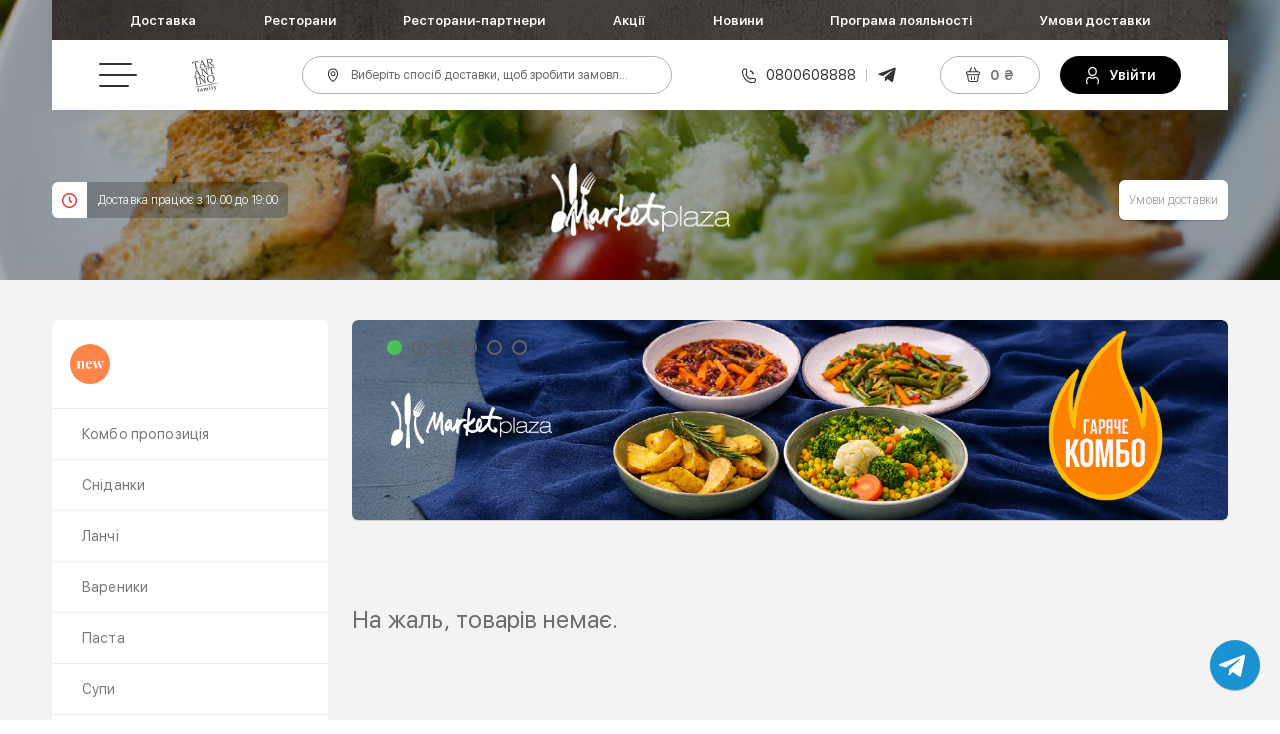

--- FILE ---
content_type: text/html; charset=UTF-8
request_url: https://www.tarantino-family.com/ua/delivery/marketplaza/hot/
body_size: 18988
content:
<!DOCTYPE html>
<html lang="uk">
<head>
    <meta charset="UTF-8">

    <title>Острые блюда Маркетплаза: замовити в Києві, доставка</title>
    <meta name="description" content='Замовляйте Острые блюда Маркетплаза грн | ☎ 230 88 88 | Цілодобова безкоштовна доставка по всьому Києву і за межі міста'>

    <meta name="viewport" content="width=device-width, initial-scale=1.0, minimum-scale=1.0, maximum-scale=1.0, user-scalable=no">
    <meta name="mobile-web-app-capable" content="yes">
    <meta name="apple-mobile-web-app-status-bar-style" content="black">

        <link rel="apple-touch-icon-precomposed" sizes="144x144" href="https://www.tarantino-family.com/wp-content/themes/tarantino/assets/img/ico/apple-touch-icon-144-precomposed.png">
    <link rel="apple-touch-icon-precomposed" sizes="114x114" href="https://www.tarantino-family.com/wp-content/themes/tarantino/assets/img/ico/apple-touch-icon-114-precomposed.png">
    <link rel="apple-touch-icon-precomposed" sizes="72x72" href="https://www.tarantino-family.com/wp-content/themes/tarantino/assets/img/ico/apple-touch-icon-72-precomposed.png">
    <link rel="apple-touch-icon-precomposed" href="https://www.tarantino-family.com/wp-content/themes/tarantino/assets/img/ico/apple-touch-icon-57-precomposed.png">
    <link rel="shortcut icon" href="https://www.tarantino-family.com/wp-content/themes/tarantino/assets/img/ico/favicon.png">

        
            <meta property="og:image" content='https://www.tarantino-family.com/wp-content/themes/tarantino/assets/img/tarantino-family.png'/>
    
                
    <!-- Google Tag Manager -->
    <script>(function(w,d,s,l,i){w[l]=w[l]||[];w[l].push({'gtm.start':
                new Date().getTime(),event:'gtm.js'});var f=d.getElementsByTagName(s)[0],
            j=d.createElement(s),dl=l!='dataLayer'?'&l='+l:'';j.async=true;j.src=
            'https://www.googletagmanager.com/gtm.js?id='+i+dl;f.parentNode.insertBefore(j,f);
        })(window,document,'script','dataLayer','GTM-NGWGHD2');</script>
    <!-- End Google Tag Manager -->

    
    <link rel="manifest" href="/manifest.json">
    <script>
        if ('serviceWorker' in navigator) {
            window.addEventListener('load', function() {
                navigator.serviceWorker.register('/sw.js')
                    .then(function(registration) {
                        console.log(
                            'ServiceWorker registration successful with scope: ',
                            registration.scope
                        );
                    }, function(err) {
                        console.log(
                            'ServiceWorker registration failed: ',
                            err
                        );
                    });
            });
        }
    </script>

    
    <style>
        .cart_pop .body-cart .item ul li .name .variant_ingredients:before {
            content: "Додатково: ";
        }
        .cart_pop .body-cart .item ul li .name .variant_ingredients.lunch_ingredients:before{
            content: 'Страви: ';
        }
        .btn-by .trigger-number:before {
            content: "В кошику";
        }
        .lk .promo .item .code:before {
            content: "код";
        }
        .lk .promo .item .valid:before {
            content: "дійсний до";
        }
        .lk .history .item .bottom-info .type:after,
        .lk .current .item .bottom-info .type:after {
            content: "вартість";
        }
        .lk .history .item .bottom-info .check:after,
        .lk .current .item .bottom-info .check:after {
            content: "знижка";
        }
        .lk .history .item .bottom-info .bonus:after,
        .lk .current .item .bottom-info .bonus:after {
            content: "бали";
        }
    </style>

        <link rel='stylesheet' id='mCustomScrollbar_css-css'  href='https://www.tarantino-family.com/wp-content/themes/tarantino/assets/css/min/jquery.mCustomScrollbar.min.css?ver=5.3.2' type='text/css' media='all' />
<link rel='stylesheet' id='bootstrap_css-css'  href='https://www.tarantino-family.com/wp-content/themes/tarantino/assets/css/min/bootstrap-grid.min.css?ver=5.3.2' type='text/css' media='all' />
<link rel='stylesheet' id='nice-select_css-css'  href='https://www.tarantino-family.com/wp-content/themes/tarantino/assets/css/min/nice-select.min.css?ver=5.3.2' type='text/css' media='all' />
<link rel='stylesheet' id='bxslider_css-css'  href='https://www.tarantino-family.com/wp-content/themes/tarantino/assets/css/min/jquery.bxslider.min.css?ver=5.3.2' type='text/css' media='all' />
<link rel='stylesheet' id='main_css-css'  href='https://www.tarantino-family.com/wp-content/themes/tarantino/assets/css/main.css?ver=5.0.60' type='text/css' media='all' />
<link rel='prev' title='Алкоголь' href='https://www.tarantino-family.com/ua/delivery/alkogol/' />
<link rel='next' title='Буффаліно' href='https://www.tarantino-family.com/ua/delivery/buffalino/' />
<link hreflang="ru" href="https://www.tarantino-family.com/delivery/marketplaza/hot/" rel="alternate" />
<link hreflang="uk" href="https://www.tarantino-family.com/ua/delivery/marketplaza/hot/" rel="alternate" />
<link hreflang="x-default" href="https://www.tarantino-family.com/delivery/marketplaza/hot/" rel="alternate" />
    </head>
<body>
<!-- Google Tag Manager (noscript) -->
<noscript><iframe src="https://www.googletagmanager.com/ns.html?id=GTM-NGWGHD2" height="0" width="0" style="display:none;visibility:hidden"></iframe></noscript>
<!-- End Google Tag Manager (noscript) -->

<div id="page-preloader">
    <span class="spinner"></span>
</div>

    

<div class="smart-app-banner _ios">
    <img loading="lazy" src="https://www.tarantino-family.com/wp-content/themes/tarantino/assets/img/smart-app-banner_logo.png" alt="">
    <div class="text">
        <p><span>TARANTINO family</span></p>
        <p>Скачайте додаток в App Store</p>
    </div>
    <a href="" class="btn btn-download-app" target="_blank">Завантажити</a>
</div>

<div class="smart-app-banner _android">
    <img loading="lazy" src="https://www.tarantino-family.com/wp-content/themes/tarantino/assets/img/smart-app-banner_logo.png" alt="">
    <div class="text">
        <p><span>TARANTINO family</span></p>
        <p>Скачайте додаток в Google Play</p>
    </div>
    <a href="" class="btn btn-download-app" target="_blank">Завантажити</a>
</div>

<header class="header">
    <div class="header__top">
        <nav>
                            <ul>
                                            <li><a href="https://www.tarantino-family.com/delivery/">Доставка</a></li>
                                            <li><a href="https://www.tarantino-family.com/restaurants/">Ресторани</a></li>
                                            <li><a href="https://www.tarantino-family.com/promo/filter/partnery/">Ресторани-партнери</a></li>
                                            <li><a href="https://www.tarantino-family.com/promo/aktualnye-aktsii-2/">Акції</a></li>
                                            <li><a href="https://www.tarantino-family.com/ua/promo/">Новини</a></li>
                                            <li><a href="https://www.tarantino-family.com/loyalty-program/">Програма лояльності</a></li>
                                        <li><a href="javascript:void(0)" data-object="modal" data-target="delivery_rules_popup">Умови доставки</a></li>
                </ul>
            
                    </nav>
    </div>
    <div class="header__bottom">
        <div class="inner">
            <a href="javascript:void(0)" class="btn btn-menu" data-object="modal" data-target="mainMenu_pop"><span></span></a>

                            <a href="/" class="logo">
                    <img loading="lazy" src="https://www.tarantino-family.com/wp-content/themes/tarantino/assets/img/logo.svg" alt=''>
                                    </a>
            
            <div class="enter-address" data-object="modal" data-target="address_pop">
                <div class="label">
                                            <span>Виберіть спосіб доставки, щоб зробити замовлення</span>
                                    </div>
            </div>

                            <div class="phone">
                    <a href="tel:0800608888">0800608888</a>
                </div>
            
                            <div class="header-telegram-bot-border"></div>
                <a href="https://u.fmrest.com/website" class="header-telegram-bot" target="_blank" rel="nofollow">
                    <svg width="20px" height="20px" viewBox="0 0 32 32" xmlns="http://www.w3.org/2000/svg">
                        <path fill="#333" d="M29.919 6.163l-4.225 19.925c-0.319 1.406-1.15 1.756-2.331 1.094l-6.438-4.744-3.106 2.988c-0.344 0.344-0.631 0.631-1.294 0.631l0.463-6.556 11.931-10.781c0.519-0.462-0.113-0.719-0.806-0.256l-14.75 9.288-6.35-1.988c-1.381-0.431-1.406-1.381 0.288-2.044l24.837-9.569c1.15-0.431 2.156 0.256 1.781 2.013z"/>
                    </svg>
                </a>
            
                            <div class="cart ajax_header_change_sum" data-object="modal" data-target="cart_pop">
                    <span class="ajax_sum">0</span>
                    <span class="uah">₴</span>
                </div>
            
            <div class="profile">
                                    <a href="javascript:void(0)" class="btn btn-user" data-object="modal" data-target="singIn_pop">
                        <span>Увійти</span>
                    </a>
                            </div>
        </div>
    </div>
</header>

<div id="top"></div>

<div class="product-not-found-message">
    <div class="container">
        <div class="inner">
            <p class="label lets_set_message"></p>
            <a href="javascript:void(0)" class="btn btn-close-product-not-found-message"></a>
        </div>
    </div>
</div>
    
<ol itemscope itemtype="http://schema.org/BreadcrumbList" style="display:none">
                <li itemprop="itemListElement" itemscope itemtype="http://schema.org/ListItem">
            <a itemprop="item" href="/">
                <span itemprop="name">Головна</span>
            </a>
            <meta itemprop="position" content="1" />
        </li>
                    <li itemprop="itemListElement" itemscope itemtype="http://schema.org/ListItem">
            <a itemprop="item" href="/delivery/">
                <span itemprop="name">Ресторани</span>
            </a>
            <meta itemprop="position" content="2" />
        </li>
                    <li itemprop="itemListElement" itemscope itemtype="http://schema.org/ListItem">
            <a itemprop="item" href="https://www.tarantino-family.com/ua/delivery/marketplaza/">
                <span itemprop="name">Маркетплаза</span>
            </a>
            <meta itemprop="position" content="3" />
        </li>
                    <li itemprop="itemListElement" itemscope itemtype="http://schema.org/ListItem">
            <a itemprop="item" href="https://www.tarantino-family.com/ua/delivery/marketplaza/hot/">
                <span itemprop="name">Острые блюда</span>
            </a>
            <meta itemprop="position" content="4" />
        </li>
            </ol>



    <style>.product-card-mini .stikaers li.li_filter_258,.filter_block_in_delivery li.li_filter_258,.product_pop li.li_filter_258{display:none!important}</style>

<div class="main restaurant">
    <div class="head-block" style="background-image: url('https://www.tarantino-family.com/wp-content/uploads/mp.jpg');">
        <div class="mask" style="background-color: #269b00"></div>
        <div class="container">
            <div class="row">
                <div class="col-xs-12 col-sm-12 col-md-12 col-lg-12 head-block__inner">
                    <div class="left-side"><div class="time-work"><span>Доставка працює з 10:00 до 19:00</span></div></div>
                                            <div class="logo">
                            <img src="https://www.tarantino-family.com/wp-content/uploads/188h77_MP.png" alt='Маркетплаза'>
                        </div>
                                        <div class="right-side"><a href="javascript:void(0)" class="btn btn-link-about" data-object="modal" data-target="restaurant_delivery_rules">Умови доставки</a></div>
                </div>
            </div>
        </div>

            </div>

    <div class="container body-page">
        <div class="row">
                            <div class="col-xs-12 col-sm-12 col-md-4 col-lg-3" id="fixedBox">
                    <a href="javascript:void(0)" class="trigger-open-mob-filter">ВИБРАТИ КАТЕГОРІЮ</a>
                    <div class="main-filter">
                        <div class="main-filter__inner">
                            <div class="mob-head">
                                <div class="mob-title">Категорії</div>
                                <a href="javascript:void(0)" class="close_win"><span></span></a>
                            </div>

                            <div class="top filter_block_in_delivery" data-fo_rest_code="8">
                                <ul>
                                    
                                                                                                                        <li class="li_filter_149">
                                                <a href="https://www.tarantino-family.com/ua/delivery/marketplaza/new/" class="ajax_taxonomy_filtering filter_149" data-tooltip="Новинки&nbsp;меню" data-slug="new" data-h1="Новинки меню" data-subtitle_h1="" data-title="Новинки меню" data-seo_title="">
                                                    <svg xmlns="http://www.w3.org/2000/svg" viewBox="0 0 200 200"><g fill="#FFF"><path d="M60.1 83.8c2 0 3.6.2 4.8.7 1.3.5 2.3 1.2 3.1 2.1.8.9 1.4 2.1 1.7 3.6.4 1.5.5 3.4.5 5.8v19.4c0 1.3.2 2.4.5 3.1.3.8.8 1.3 1.4 1.6.7.3 1.6.5 2.7.5v1.5c-4.8-.2-7.9-.3-9.5-.3-1.5 0-4.6.1-9.4.3v-1.5c1 0 1.8-.2 2.3-.5.6-.3 1-.8 1.2-1.6.2-.8.4-1.8.4-3.1V92.9c0-2-.3-3.5-1-4.5-.6-1-1.8-1.5-3.5-1.5-1.3 0-2.5.4-3.6 1.1-1.1.7-2 1.7-2.6 3-.6 1.3-.9 2.7-.9 4.2v20c0 1.3.1 2.4.4 3.1.3.8.7 1.3 1.2 1.6.6.3 1.3.5 2.3.5v1.5c-4.4-.2-7.4-.3-8.9-.3s-4.8.1-9.9.3v-1.5c1.1 0 2.1-.2 2.7-.5.7-.3 1.1-.8 1.4-1.6.3-.8.4-1.8.4-3.1V92.6c0-2.2-.3-3.8-1-4.8s-1.9-1.5-3.6-1.5v-1.5c1.5.1 3 .2 4.5.2 4.2 0 7.7-.3 10.5-1v6.5c2.3-4.5 6.2-6.7 11.9-6.7zM89.4 103.1c0 3.2.4 5.8 1.3 7.9.9 2.1 2 3.6 3.5 4.6 1.4 1 2.9 1.5 4.6 1.5 4 0 7.1-1.9 9.5-5.8l1.3.4c-.6 2-1.6 3.8-2.8 5.5-1.3 1.7-2.9 3.1-4.9 4.1-2 1.1-4.2 1.6-6.7 1.6-3.3 0-6.2-.7-8.7-2.1-2.5-1.4-4.4-3.5-5.8-6.4-1.4-2.9-2.1-6.4-2.1-10.7 0-4.4.8-8 2.3-11 1.5-3 3.6-5.2 6.2-6.7s5.7-2.3 9.2-2.3c9 0 13.5 5.3 13.5 16H89.5c-.1.7-.1 1.9-.1 3.4zM99.5 89c-.8-2.5-2.1-3.7-3.8-3.7-1.7 0-3.1 1.1-4.3 3.2-1.1 2.1-1.8 5.4-2.1 9.9h11.3c.1-3.8-.3-6.9-1.1-9.4zM162.6 85c2.4 0 4.2-.1 5.5-.2v1.4c-1 .3-1.9.9-2.7 1.8-.8.9-1.5 2.4-2.1 4.4l-9.6 29.7c-.8-.1-1.6-.1-2.4-.1-.8 0-1.5 0-2.3.1l-9.8-26.7-8 26.7c-.7-.1-1.5-.1-2.3-.1-.8 0-1.5 0-2.4.1l-11.4-31.8c-.9-2.7-2.3-4-4.1-4v-1.5c3.1.3 6.5.4 10.2.4 2.4 0 5.5-.1 9.4-.4v1.5c-1.1 0-1.9 0-2.5.1-.6.1-1.1.3-1.5.6-.4.3-.5.8-.5 1.4 0 .5.1 1.1.4 1.9l6.5 20.4 7.8-26h5.2l9.3 27.5 4.6-14.4c.7-2.1 1-3.9 1-5.5 0-3.7-1.9-5.7-5.7-6v-1.4c2.3 0 4.7.1 7.4.1z"/></g></svg>                                                </a>
                                            </li>
                                                                                                            </ul>
                            </div>

                            <div class="list-accordion">
                                                                                                    
                                    <div class="accordion">
                                                                                <a href="https://www.tarantino-family.com/ua/delivery/marketplaza/kombo-propozitsiya/" class="trigger ajax_taxonomy_filtering" data-slug="kombo-propozitsiya" data-h1="Комбо пропозиція" data-subtitle_h1="" data-title="Комбо пропозиція" data-seo_title="">Комбо пропозиція</a>
                                                                            </div>
                                                                                                        
                                    <div class="accordion">
                                                                                <a href="https://www.tarantino-family.com/ua/delivery/marketplaza/zavtraki/" class="trigger ajax_taxonomy_filtering" data-slug="zavtraki" data-h1="Сніданки" data-subtitle_h1="" data-title="Сніданки" data-seo_title="">Сніданки</a>
                                                                            </div>
                                                                                                        
                                    <div class="accordion">
                                                                                <a href="https://www.tarantino-family.com/ua/delivery/marketplaza/lanchi/" class="trigger ajax_taxonomy_filtering" data-slug="lanchi" data-h1="Ланчі - доставка ланчів діє з 10:00 до 18:00" data-subtitle_h1="" data-title="Ланчі" data-seo_title="">Ланчі</a>
                                                                            </div>
                                                                                                        
                                    <div class="accordion">
                                                                                <a href="https://www.tarantino-family.com/ua/delivery/marketplaza/vareniki/" class="trigger ajax_taxonomy_filtering" data-slug="vareniki" data-h1="Вареники" data-subtitle_h1="" data-title="Вареники" data-seo_title="">Вареники</a>
                                                                            </div>
                                                                                                        
                                    <div class="accordion">
                                                                                <a href="https://www.tarantino-family.com/ua/delivery/marketplaza/pasta/" class="trigger ajax_taxonomy_filtering" data-slug="pasta" data-h1="Паста" data-subtitle_h1="" data-title="Паста" data-seo_title="Доставка пасты из ресторана Маркетплаза">Паста</a>
                                                                            </div>
                                                                                                        
                                    <div class="accordion">
                                                                                <a href="https://www.tarantino-family.com/ua/delivery/marketplaza/supi/" class="trigger ajax_taxonomy_filtering" data-slug="supi" data-h1="Супи" data-subtitle_h1="" data-title="Супи" data-seo_title="">Супи</a>
                                                                            </div>
                                                                                                        
                                    <div class="accordion">
                                                                                <a href="https://www.tarantino-family.com/ua/delivery/marketplaza/salaty/" class="trigger ajax_taxonomy_filtering" data-slug="salaty" data-h1="Салати" data-subtitle_h1="" data-title="Салати" data-seo_title="Доставка салатов в Киеве - домашние салаты с бесплатной доставкой">Салати</a>
                                                                            </div>
                                                                                                        
                                    <div class="accordion">
                                                                                <a href="https://www.tarantino-family.com/ua/delivery/marketplaza/garniry/" class="trigger ajax_taxonomy_filtering" data-slug="garniry" data-h1="Гарніри" data-subtitle_h1="" data-title="Гарніри" data-seo_title="">Гарніри</a>
                                                                            </div>
                                                                                                        
                                    <div class="accordion">
                                                                                <a href="https://www.tarantino-family.com/ua/delivery/marketplaza/osnovnye-blyuda/" class="trigger ajax_taxonomy_filtering" data-slug="osnovnye-blyuda" data-h1="Основні страви" data-subtitle_h1="" data-title="Основні страви" data-seo_title="">Основні страви</a>
                                                                            </div>
                                                                                                        
                                    <div class="accordion">
                                                                                <a href="https://www.tarantino-family.com/ua/delivery/marketplaza/blinchiki/" class="trigger ajax_taxonomy_filtering" data-slug="blinchiki" data-h1="Млинці" data-subtitle_h1="" data-title="Млинці" data-seo_title="">Млинці</a>
                                                                            </div>
                                                                                                        
                                    <div class="accordion">
                                                                                <a href="https://www.tarantino-family.com/ua/delivery/marketplaza/deserti/" class="trigger ajax_taxonomy_filtering" data-slug="deserti" data-h1="Десерти" data-subtitle_h1="" data-title="Десерти" data-seo_title="">Десерти</a>
                                                                            </div>
                                                                                                        
                                    <div class="accordion">
                                                                                <a href="https://www.tarantino-family.com/ua/delivery/marketplaza/vypechka/" class="trigger ajax_taxonomy_filtering" data-slug="vypechka" data-h1="Випічка" data-subtitle_h1="" data-title="Випічка" data-seo_title="">Випічка</a>
                                                                            </div>
                                                                                                        
                                    <div class="accordion">
                                                                                <a href="https://www.tarantino-family.com/ua/delivery/marketplaza/sousy/" class="trigger ajax_taxonomy_filtering" data-slug="sousy" data-h1="Соуси" data-subtitle_h1="" data-title="Соуси" data-seo_title="">Соуси</a>
                                                                            </div>
                                                                                                        
                                    <div class="accordion">
                                                                                <a href="https://www.tarantino-family.com/ua/delivery/marketplaza/napoyi/" class="trigger ajax_taxonomy_filtering" data-slug="napoyi" data-h1="Напої" data-subtitle_h1="" data-title="Напої" data-seo_title="">Напої</a>
                                                                            </div>
                                                                                                        
                                    <div class="accordion">
                                                                                <a href="https://www.tarantino-family.com/ua/delivery/marketplaza/soki-freshi/" class="trigger ajax_taxonomy_filtering" data-slug="soki-freshi" data-h1="Соки-фреші" data-subtitle_h1="" data-title="Соки-фреші" data-seo_title="">Соки-фреші</a>
                                                                            </div>
                                                                    
                                                            </div>
                        </div>
                    </div>
                </div>
                <div class="col-xs-12 col-sm-12 col-md-8 col-lg-9" id="content">
                                            <div class="slider-shares">
                            <ul class="bxslider" id="sliderShares">
                                                                                                    <li class="no_text">
                                                                                                                                    <img src="https://www.tarantino-family.com/wp-content/uploads/Montazhnaya-oblast-1-kopiya-2.png" alt=''>
                                                                                                                        </li>
                                                                                                        <li class="no_text">
                                                                                                                                    <img src="https://www.tarantino-family.com/wp-content/uploads/1314_300_market_plaza_-10_delivery-1.jpg" alt=''>
                                                                                                                        </li>
                                                                                                        <li class="no_text">
                                                                                                                                    <img src="https://www.tarantino-family.com/wp-content/uploads/IMG_7495.jpg" alt=''>
                                                                                                                        </li>
                                                                                                        <li class="no_text">
                                                                                                                                    <img src="https://www.tarantino-family.com/wp-content/uploads/web_bisness_lunch_market_plaza_1314_300-1.jpg" alt=''>
                                                                                                                        </li>
                                                                                                        <li class="no_text">
                                                                                                                                    <img src="https://www.tarantino-family.com/wp-content/uploads/1314_300_delivery.jpg" alt=''>
                                                                                                                        </li>
                                                                                                        <li class="no_text">
                                                                                                                                    <img src="https://www.tarantino-family.com/wp-content/uploads/1314_300.jpg" alt=''>
                                                                                                                        </li>
                                                                                                </ul>
                        </div>
                    
                    
                    <div class="caterory-content" id="ajax_loading_of_items" data-next_section="">
                        <h1 class="title product_taxonomy_name set_ajax_taxonomy_name" data-slug="hot"></h1>
                        <p class="subtitle set_ajax_subtitle" data-slug="hot"></p>
                        

                <p class="title">На жаль, товарів немає.</p>
                        </div>
                </div>

                    </div>
    </div>
</div>




                                                                                                                                
    <div class="popup agreement_popup info-popup" id="restaurant_delivery_rules" data-modal="modal">
        <div class="body">
            <div class="header_popup">
                <p>Умови доставки з ресторану Маркет Плаза</p>
                <div class="close_win"><span></span></div>
            </div>
            <div class="body_popup">
                <div class="desc"><p>Область доставки &#8211; центральні райони Києва<br />
Вартість доставки – безкоштовно від 800 грн, від 500 до 799 грн доставка 50 грн.<br />
Мінімальна сума замовлення &#8211; 500 грн<br />
Час роботи:<br />
вул. Лейпцизька, 15, БЦ Меркс, ст. м. Печерська,  Пн-Пт з 10:00 до 19:00, субота та неділя &#8211; вихідний.<br />
вул. Антоновича, 176, ТРЦ Ocean Plaza, ст. м. Либідська,  Пн-Нд з 10:00 до 20:30.<br />
вул. Вацлава Гавела, 6, корпус 3, БЦ СІГМА, ст.м. Берестейська,  Пн-Пт з 10:00 до 19:00, субота та неділя &#8211; вихідний.</p>
<p>&#8212;&#8212;&#8212;&#8212;&#8212;&#8212;&#8212;<br />
Акції та знижки між собою не сумуються!<br />
&#8212;&#8212;&#8212;&#8212;&#8212;&#8212;&#8212;<br />
При першому замовленні від суми 3000 грн в службі доставки TARANTINO family, необхідно внести передоплату 50% вартості замовлення, або оплатити замовлення онлайн повністю.</p>
</div>
            </div>
        </div>
        <div class="background-mask"></div>
    </div>

<!-- Инфо-попап -->

    

<footer id="footer">
    <div class="top">
        <div class="container">
            <div class="row">
                                                <div class="col-xs-12 col-sm-3 col-md-3 col-lg-3 item">
                                            <p class="title-menu full">Про нас</p>
                                                <ul>
                                                        <li><a href="https://www.tarantino-family.com/about/#partners">Партнери</a></li>
                                                        <li><a href="https://www.tarantino-family.com/about/#vacansies">Вакансії</a></li>
                                                        <li><a href="https://www.tarantino-family.com/about/#agreement_popup">Користувацька угода</a></li>
                                                        <li><a href="https://www.tarantino-family.com/about/#contacts">Зворотній зв'язок</a></li>
                                                    </ul>
                                                            </div>
                                <div class="col-xs-12 col-sm-3 col-md-3 col-lg-3 item">
                                            <p class="title-menu full">Програма лояльності</p>
                                                <ul>
                                                        <li><a href="https://www.tarantino-family.com/loyalty-program/#advantage">Переваги</a></li>
                                                        <li><a href="https://www.tarantino-family.com/loyalty-program/#mechanics">Офіційні правила</a></li>
                                                        <li><a href="https://www.tarantino-family.com/loyalty-program/#certificate">Подарунковий сертифікат</a></li>
                                                        <li><a href="https://www.tarantino-family.com/loyalty-program/#certificate_rules">Умови дії сертифіката</a></li>
                                                        <li><a href="https://www.tarantino-family.com/loyalty-program/#questions">Питання та відповіді</a></li>
                                                    </ul>
                                                            </div>
                                <div class="col-xs-12 col-sm-3 col-md-3 col-lg-3 item">
                                            <p class="title-menu full">Ресторани</p>
                                                <ul>
                                                        <li><a href="https://www.tarantino-family.com/restaurants/murakami/">Мережа ресторанів Муракамі</a></li>
                                                        <li><a href="https://www.tarantino-family.com/ua/restaurants/rukkola/">Мережа ресторанів Рукола</a></li>
                                                        <li><a href="https://www.tarantino-family.com/ua/restaurants/restorany-hachapuri-i-vino/">Мережа ресторанів Хачапурі та Вино</a></li>
                                                        <li><a href="https://www.tarantino-family.com/restaurants/buffalino/">Мережа ресторанів Буффаліно</a></li>
                                                        <li><a href="https://www.tarantino-family.com/ua/restaurants/restorany-spezzo/">Мережа ресторанів Spezzo</a></li>
                                                        <li><a href="https://www.tarantino-family.com/ua/restaurants/restorany-market-plaza/">Мережа ресторанів Market Plaza</a></li>
                                                    </ul>
                                                            </div>
                
                <div class="col-xs-12 col-sm-3 col-md-3 col-lg-3 item">
                                                                <ul>
                                                                                                                            <li><a href="https://www.tarantino-family.com/delivery/">Доставка</a></li>
                                                                                                                                <li><a href="javascript:void(0)" data-object="modal" data-target="delivery_rules_popup">Умови доставки</a></li>
                                                                                                                                <li><a href="https://www.tarantino-family.com/promo/">Акції та новини</a></li>
                                                                                    </ul>
                    
                                                            <ul class="footer_social_links">
                                                <li class="fb_link">
                            <a href="https://www.facebook.com/tarantinofamily/" target="_blank" rel="nofollow noopener">
                                <svg enable-background="new 0 0 512 512" height="512px" version="1.1" viewBox="0 0 512 512" width="512px" xml:space="preserve" xmlns="http://www.w3.org/2000/svg" xmlns:xlink="http://www.w3.org/1999/xlink"><g><g id="Guides"/><g id="Layer_2"><g><path class="circle" d="M507,257c0,138.066-111.934,250-250,250C118.933,507,7,395.066,7,257C7,118.933,118.933,7,257,7      C395.066,7,507,118.933,507,257L507,257z M507,257" fill="#3C5A99"/><path d="M319.843,266.792h-44.608v163.417h-67.583V266.792h-32.143v-57.449h32.143v-37.16      c0-26.572,12.618-68.201,68.192-68.201l50.048,0.217v55.752h-36.317c-5.962,0-14.34,2.979-14.34,15.646v33.815h50.527      L319.843,266.792z M319.843,266.792" fill="#FFFFFF"/></g></g></g></svg>
                            </a>
                        </li>
                        
                        
                                                    <li class="in_link">
                                <a href="https://www.instagram.com/tarantinofamily/" target="_blank" rel="nofollow noopener">
                                    <svg enable-background="new 0 0 512 512" height="512px" version="1.1" viewBox="0 0 512 512" width="512px" xml:space="preserve" xmlns="http://www.w3.org/2000/svg" xmlns:xlink="http://www.w3.org/1999/xlink"><g><g id="Guides"/><g id="Layer_2"><g><path class="circle" d="M331.529,139.937H182.498c-23.8,0-43.14,19.34-43.14,43.14v149.008c0,23.8,19.339,43.167,43.14,43.167      h149.032c23.773,0,43.141-19.367,43.141-43.167V183.077C374.67,159.276,355.303,139.937,331.529,139.937L331.529,139.937z       M257,335.05c-42.705,0-77.467-34.763-77.467-77.468c0-42.705,34.763-77.467,77.467-77.467      c42.732,0,77.467,34.762,77.467,77.467C334.467,300.287,299.705,335.05,257,335.05L257,335.05z M336.97,196.133      c-10.119,0-18.333-8.211-18.333-18.33c0-10.095,8.214-18.333,18.333-18.333c10.091,0,18.333,8.238,18.333,18.333      C355.303,187.922,347.061,196.133,336.97,196.133L336.97,196.133z M336.97,196.133" fill="#fff"/><path class="circle" d="M257,212.865c-24.644,0-44.718,20.047-44.718,44.717c0,24.671,20.074,44.745,44.718,44.745      c24.671,0,44.745-20.074,44.745-44.745C301.745,232.938,281.671,212.865,257,212.865L257,212.865z M257,212.865" fill="#6B463C"/><path class="circle" d="M257,6.902c-138.07,0-250,111.93-250,250c0,138.07,111.93,250,250,250c138.07,0,250-111.93,250-250      C507,118.833,395.07,6.902,257,6.902L257,6.902z M407.392,332.085c0,41.861-34.027,75.889-75.862,75.889H182.498      c-41.834,0-75.889-34.027-75.889-75.889V183.077c0-41.831,34.055-75.886,75.889-75.886h149.032      c41.835,0,75.862,34.055,75.862,75.886V332.085z M407.392,332.085" fill="#6B463C"/></g></g></g></svg>
                                </a>
                            </li>
                        
                                                    <li class="te_link">
                                <a href="https://u.fmrest.com/website" target="_blank" rel="nofollow noopener">
                                    <svg version="1.1" id="Слой_1" xmlns="http://www.w3.org/2000/svg" xmlns:xlink="http://www.w3.org/1999/xlink" x="0px" y="0px" viewBox="0 0 72 72" style="enable-background:new 0 0 72 72;" xml:space="preserve"><style type="text/css">.st0{fill:#0088CC;}.st1{fill:#FFFFFF;}</style><circle class="st0" cx="36" cy="36" r="35"/><path class="st1" d="M29.4,43.8v10.4l6.1-6.5c0,0,9.6,7,10.6,7.7c1.6,1.1,1.9,0,2.4-2.1c0.4-1.8,5.3-28.5,5.5-29.9s0.6-2.8-3.9-1.1c-3.9,1.4-33.2,12.7-34.8,13.3c-2.7,1.1-0.5,2.1,2,3c1.5,0.5,7.7,2.9,7.7,2.9l22.9-14.6L29.4,43.8z"/></svg>
                                </a>
                            </li>
                                            </ul>

                    <div id="recaptcha_v3"></div>

                                                                <ul class="payment_logos">
                            <li>
                                <img loading="lazy" src="https://www.tarantino-family.com/wp-content/themes/tarantino/assets/img/visa.png" alt=''>
                                <img loading="lazy" src="https://www.tarantino-family.com/wp-content/themes/tarantino/assets/img/mastercard.png" alt=''>
                                <img loading="lazy" src="https://www.tarantino-family.com/wp-content/themes/tarantino/assets/img/platon_.png" alt=''>
                            </li>
                        </ul>
                                    </div>
            </div>
        </div>
    </div>

    
    <div class="bottom">
        <div class="container">
            <div class="row">
                <div class="col-xs-12 col-sm-12 col-md-12 col-lg-12">
                    <p class="copyright pull-left">2026. All rights reserved</p>
                    <p class="created pull-right">
                        <span class="recaptcha">This site is protected by reCAPTCHA and the Google <a href="https://policies.google.com/privacy">Privacy Policy</a> and <a href="https://policies.google.com/terms">Terms of Service</a> apply.</span>
                        Created by                        <a href="https://twid.studio" class="twid_logo" target="_blank" rel="nofollow noopener">
                            <svg version="1.1" xmlns="http://www.w3.org/2000/svg" xmlns:xlink="http://www.w3.org/1999/xlink" x="0px" y="0px" viewBox="0 0 261 130" style="enable-background:new 0 0 261 130;" xml:space="preserve" fill="#e13d3d"><path d="M56.9,64.2l1.9-10.4h6.8l2-11.3h13.4l-2,11.3H88l-1.9,10.4h-8.8l-3.1,16.7c-0.1,0.8-0.2,1.7-0.2,2.3c0,2.8,1.7,3.7,4.5,3.7c1.4,0,2.7-0.3,3.8-0.5L81,96.3c-1.6,0.7-4.9,1.3-7.5,1.3c-8.2,0-13.3-3.3-13.3-10.4c0-1.4,0.2-3.3,0.5-4.9l3.3-18.1H56.9z"></path><path d="M135.2,96.5h-13.8l-3.2-26.8h-0.2l-13.9,26.8H90.4l-5.8-42.7h14.3l2.1,27.3h0.3l13.2-27.3h13.8l2.6,27.3h0.3l13.1-27.3h14.4L135.2,96.5z"></path><path d="M150.8,96.5l7.5-42.7h13.8l-7.6,42.7H150.8z M167,47.8c-4.3,0-7.5-2.9-7.5-6.9c0-4.6,3.6-8.2,8.1-8.2c4.2,0,7.3,3,7.3,6.9C175,44,171.7,47.8,167,47.8z"></path><path d="M212.6,31.7h13.7l-11.5,64.8h-12.6l1-5.8H203c-3,4.3-8.2,6.9-14.5,6.9c-11.1,0-17.7-7.7-17.7-18.3c0-14.6,9.9-26.5,23.6-26.5c6.3,0,11,2.6,13.3,6.6h0.2L212.6,31.7z M193.3,86.4c6.9,0,12.1-6.3,12.1-13.6c0-5.2-3.4-9-8.9-9c-7.3,0-12,6.1-12,13.6C184.5,82.5,187.6,86.4,193.3,86.4z"></path></svg>
                        </a>
                    </p>
                </div>
            </div>
        </div>
    </div>
</footer>


<div id="scrollPlaceHolder"></div>


    <!-- contact -->
    <div class="popup contact_pop" id="contact_pop" data-modal="modal">
        <div class="close_win"></div>
        <div class="background-mask"></div>
    </div>

    <!-- delivery rules -->
    <div class="popup agreement_popup info-popup" id="delivery_rules_popup" data-modal="modal">
        <div class="body">
            <div class="header_popup">
                <p>Умови доставки з ресторанів</p>
                <div class="close_win"><span></span></div>
            </div>
            <div class="body_popup">
                <div class="desc">
                    <p>Tarantino-family.com – сервіс, який об&#8217;єднує служби доставки з кращих ресторанів Києва – ресторанів сім&#8217;ї <strong>TARANTINO family Delivery</strong>: Муракамі, Папа Джон, Рукола, Хачапурі і Вино, Спеццо, Маркетплаза, Буффаліно.</p>
<p><strong>Мінімальна сума замовлення</strong> 500 грн в межах Києва. При оформленні замовленні одночасно з декількох ресторанів мінімальна сума замовлення 500 грн з кожного ресторану.<br />
               <strong>Доставка замовлень </strong>вартістю від 500 до 799 грн коштує 50 грн. <strong>Доставка замовлень </strong>від 800 грн безкоштовна.</p>
<p>При першому замовленні від суми 3000 грн в службі доставки TARANTINO family, необхідно внести передоплату 50% вартості замовлення, або оплатити замовлення онлайн повністю.</p>
<p>Можливість <strong>доставки замовлення за межі Києва</strong> здійснюється за попереднім погодженням з оператором call-центру. Віддалені райони, в які може бути здійснена доставка: Вишгород, Ірпінь, Вишневе, Коцюбинське, Білогородка, Чабани, Гатне, Новобіличі, Бровари, Зазим&#8217;я, Погреби, Щасливе та інші.</p>
<p> <strong>Час доставки замовлень </strong>по Києву до 60 хв. В окремих випадках при підвищеній завантаженості час доставки може збільшуватися до 90 хвилин.<br />
<strong>Замовлення на самовиніс</strong> можна забрати через 30 хв.<br />
Замовлення з сайту вважається прийнятим з моменту підтвердження оператора Служби доставки.</p>
<p>У разі, якщо ваші плани змінилися і ви хочете <strong>відмовитися від замовлення</strong> – просимо вас повідомити про це оператору за телефоном 044 230 88 88, але не пізніше ніж через 10 хвилин після підтвердження замовлення оператором.</p>
<p>Ми доставляємо замовлення до дверей, але при несправному ліфті (відсутності електропостачання) доставка здійснюється до 5 поверху.</p>
<p>       <strong>Графік роботи служби доставки</strong>:</p>
<p>Муракамі – з 10:00 до 21:00<br />
        Папа Джон – з 10:00 до 21:00<br />
        Маркетплаза – з 10:00 до 18:00<br />
        Рукола – з 11:00 до 21:00<br />
        Хачапурі і Вино – з 11:00 до 21:00<br />
        Спеццо – з 11:00 до 21:00<br />
        Буффаліно – з 11:00 до 21:00</p>
<p><strong>Балами не можна оплачувати:</strong></p>
<p>&#8211; Алкоголь,<br />
        &#8211; Покупку подарункового сертифіката,<br />
        &#8211; Бізнес-ланчі,<br />
        &#8211; Комбо набори,<br />
        &#8211; Спецпропозиції.</p>
<p>        Списання балів не сумується з акціями.</p>
<p><strong>Акції та знижки між собою не сумуються.</strong></p>
                </div>
            </div>
        </div>
        <div class="background-mask"></div>
    </div>

    <!-- Main menu -->
    <div class="popup mainMenu_pop" id="mainMenu_pop" data-modal="modal">
        <div class="body">
                                        <div class="item">
                                            <a href="https://www.tarantino-family.com/delivery/" class="title full">Доставка</a>
                    
                                            <ul>
                                                            <li class="all-restaurant"><a href="/delivery/">Всі кухні</a></li>
                                                                                        <li><a href="https://www.tarantino-family.com/ua/delivery/murakami">Муракамі</a></li>
                                                            <li><a href="https://www.tarantino-family.com/ua/delivery/papa-dzhon/">Папа Джон</a></li>
                                                            <li><a href="https://www.tarantino-family.com/delivery/rukkola/">Рукола</a></li>
                                                            <li><a href="https://www.tarantino-family.com/ua/delivery/hachapuri-i-vino/">Хачапурі та Вино</a></li>
                                                            <li><a href="https://www.tarantino-family.com/ua/delivery/buffalino/">Буффаліно</a></li>
                                                            <li><a href="https://www.tarantino-family.com/ua/delivery/spezzo/">Spezzo</a></li>
                                                            <li><a href="https://www.tarantino-family.com/ua/delivery/marketplaza/">Market Plaza</a></li>
                                                            <li><a href="https://www.tarantino-family.com/ua/delivery/alkogol/">Алкоголь</a></li>
                                                                                </ul>
                                    </div>
                                            <div class="item">
                                            <a href="https://www.tarantino-family.com/restaurants/" class="title full">Ресторани TARANTINO family</a>
                    
                                            <ul>
                                                            <li class="all-restaurant"><a href="/restaurants/">Всі ресторани</a></li>
                                                                                        <li><a href="https://www.tarantino-family.com/restaurants/murakami/">Ресторани Муракамі</a></li>
                                                            <li><a href="https://www.tarantino-family.com/restaurants/rukkola/">Ресторани Рукола</a></li>
                                                            <li><a href="https://www.tarantino-family.com/ua/restaurants/restorany-hachapuri-i-vino/">Хачапурі та Вино</a></li>
                                                            <li><a href="https://www.tarantino-family.com/ua/restaurants/restorany-market-plaza/">Market Plaza</a></li>
                                                            <li><a href="https://www.tarantino-family.com/ua/restaurants/restorany-spezzo/">Spezzo</a></li>
                                                            <li><a href="https://www.tarantino-family.com/restaurants/buffalino/">Буффаліно</a></li>
                                                                                </ul>
                                    </div>
                                            <div class="item">
                                            <a href="https://www.tarantino-family.com/promo/filter/partnery/" class="title full">Ресторани-партнери</a>
                    
                                            <ul>
                                                                                        <li><a href="https://www.tarantino-family.com/promo/restoran-mayak-v-kieve-adres-vremya-raboty-kontakty/">Маяк</a></li>
                                                            <li><a href="https://www.tarantino-family.com/promo/restoran-prichal-v-kieve-adres-vremya-raboty-kontakty/">Причал</a></li>
                                                            <li><a href="https://www.tarantino-family.com/promo/soho-park-kafe-adres-vremya-raboty-kontakty/">Сохо</a></li>
                                                            <li><a href="https://www.tarantino-family.com/promo/set-restoranov-fabius-v-kieve-adres-vremya-raboty-kontakty/">Fabius</a></li>
                                                            <li><a href="https://www.tarantino-family.com/promo/harvest-restaurant-adres-vremya-raboty-kontakty/">Harvest</a></li>
                                                            <li><a href="https://www.tarantino-family.com/promo/restoran-havana-adres-telefon-vremya-raboty/">Havana</a></li>
                                                            <li><a href="https://www.tarantino-family.com/promo/restoran-river-grill-v-kieve-adres-vremya-raboty-kontakty/">River Grill</a></li>
                                                            <li><a href="https://www.tarantino-family.com/promo/restoran-villa-riviera-v-kieve-adres-vremya-raboty-kontakty/">Villa Riviera</a></li>
                                                            <li><a href="https://www.tarantino-family.com/ua/promo/restoran-odessa-mama-adres-vremya-raboty-kontakty/">Одеса Мама</a></li>
                                                            <li><a href="https://www.tarantino-family.com/ua/restaurants/restoran-trattoria-circolo-centrale/">Circolo Centrale</a></li>
                                                                                </ul>
                                    </div>
                                            <div class="item">
                                            <a href="https://www.tarantino-family.com/about/" class="title">Про нас</a>
                    
                                            <ul>
                                                                                        <li><a href="https://www.tarantino-family.com/about/#partners">Партнери</a></li>
                                                            <li><a href="https://www.tarantino-family.com/about/#reviews">Відгуки</a></li>
                                                            <li><a href="https://www.tarantino-family.com/about/#vacansies">Вакансії</a></li>
                                                            <li><a href="https://www.tarantino-family.com/about/#contacts">Зворотній зв'язок</a></li>
                                                            <li><a href="https://www.tarantino-family.com/loyalty-program/">Програма лояльності</a></li>
                                                            <li><a href="https://www.tarantino-family.com/loyalty-program/#advantage">Переваги програми</a></li>
                                                            <li><a href="https://www.tarantino-family.com/loyalty-program/#mechanics">Офіційні правила</a></li>
                                                            <li><a href="https://www.tarantino-family.com/loyalty-program/#certificate">Подарунковий сертифікат</a></li>
                                                            <li><a href="https://www.tarantino-family.com/loyalty-program/#questions">Питання та відповіді</a></li>
                                                                                </ul>
                                    </div>
                                            <div class="item">
                                            <p class="title full">Інше</p>
                    
                                            <ul>
                                                                                        <li><a href="https://www.tarantino-family.com/promo/">Новини</a></li>
                                                            <li><a href="https://www.tarantino-family.com/ua/promo/aktualnye-aktsii-2/">Пропозиції</a></li>
                                                                                        <li><a href="javascript:void(0)" data-object="modal" data-target="delivery_rules_popup">Умови доставки</a></li>
                                                    </ul>
                                    </div>
                            
            <div class="buttons">
                <div class="profile">
                                            <a href="javascript:void(0)" class="btn btn-user" data-object="modal" data-target="singIn_pop">
                            <span>Увійти</span>
                        </a>
                                    </div>

                            </div>
        </div>

        <div class="background-mask"></div>
    </div>

    <!-- About product -->
    <div class="popup product_pop" id="product_pop" data-modal="modal" data-active_miracle="1">
        <div class="body">
            <div class="close_win"><span></span></div>
            <div class="lets_load_into_this">
                            </div>
        </div>
        <div class="background-mask"></div>
    </div>

    <!-- Add ingredient's PIZZA-->
    <div class="popup ingredient_pizza_pop" id="ingredient_pizza_pop" data-modal="modal">
        <div class="body">
            <div class="container">
                <div class="close_win"><span></span></div>
                <div class="lets_load_into_this">
                                    </div>
            </div>
        </div>
        <div class="background-mask"></div>
    </div>

    <!-- Cart -->
            <div class="popup cart_pop" id="cart_pop" data-modal="modal" data-json='[]'>
            <div class="body step-1">
                <div class="container">
                    <div class="close_win"><span>
Повернутися назад</span></div>
                    <div class="row">
                        <div class="col-xs-12 col-sm-12 col-md-8 col-lg-8 left nopadding">
                            <div class="cart-head-block cart-header">
                                <div class="warning-cart">
                                    <span>
                                                                                    Мінімальна сума замовлення - 500 грн                                                                            </span>
                                </div>
                                <a href="javascript:void(0)" class="btn btn-remove-ingredient ajax_clear_cart" style="display: none">Очистити кошик</a>
                            </div>

                            <div class="order-line">
                                <div class="body-cart ajax_loading_of_cart_items">
                                    

    <div class="item">
        <p class="title" style="text-align:center; color: #cccccc; font-weight: 600;font-size: 12px;">В кошику нічого немає.</p>
    </div>

                                </div>
                            </div>

                            <div class="ajax_loading_of_cart_additional_products">
                                
                            </div>
                        </div>

                        <div class="col-xs-12 col-sm-12 col-md-4 col-lg-4 right nopadding ajax_loading_of_cart_total">
                            

<div class="cart-head-block"></div>

                        </div>
                    </div>
                </div>
            </div>
            <div class="background-mask"></div>
        </div>
    
    <!-- Авторизация / регистрация -->
            <!-- Окно входа-->
        <div class="popup singIn_pop" id="singIn_pop" data-modal="modal">
            <div class="body">
                <div class="close_win"><span></span></div>
                
<div class="head-pop">
    <p class="title">Вхід</p>
    <p class="auth_step_1">Немає облікового запису? <a href="javascript:void(0)" data-object="modal" data-target="singUp_pop">Зареєструйтеся!</a></p>
    <p class="auth_step_2">Код підтвердження відправлений на Ваш телефон, введіть його нижче</p>
</div>

<div class="body-pop">
    <form id="ajax_login_form">
        <input type="hidden" id="_security_login" name="_security_login" value="93925bd83d" /><input type="hidden" name="_wp_http_referer" value="/ua/delivery/marketplaza/hot/" />
        <input name="action" class="auth_action" value="ajax_login_user" type="hidden">
        <input name="step" class="auth_step" value="1" type="hidden">

        <div class="iBlock phonemask_block auth_step_1">
            <input class="phone_mask phone" type="tel" autocomplete="off" data-parsley-required="true">
            <p class="placeholder">Телефон</p>
        </div>

        <div class="iBlock auth_step_2">
            <input class="smscode" type="number" autocomplete="off" data-parsley-required="true">
            <p class="placeholder">SMS-код</p>
        </div>
        <a href="javascript:void(0)" class="forgot-pass">Відправити SMS ще раз</a>

        <p class="form_message"></p>

        <input type="submit" class="btn btn-sing-in" value="Увійти">
    </form>
</div>            </div>
            <div class="background-mask"></div>
        </div>

        <!-- Окно регистрации-->
        <div class="popup singUp_pop" id="singUp_pop" data-modal="modal">
            <div class="body">
                <div class="close_win"><span></span></div>
                
<div class="head-pop">
    <p class="title">Реєстрація</p>
    <p class="auth_step_1">Вже є аккаунт? <a href="javascript:void(0)" data-object="modal" data-target="singIn_pop">Авторизуйтесь!</a></p>
    <p class="auth_step_2">Код підтвердження відправлений на Ваш телефон, введіть його нижче</p>
</div>

<div class="body-pop">
    <form id="ajax_register_form">
        <input type="hidden" id="_security_register" name="_security_register" value="7769c2e45e" /><input type="hidden" name="_wp_http_referer" value="/ua/delivery/marketplaza/hot/" />
        <input name="action" class="auth_action" value="ajax_register_user" type="hidden">
        <input name="step" class="auth_step" value="1" type="hidden">

        <div class="iBlock phonemask_block auth_step_1">
            <input class="phone_mask phone" type="tel" autocomplete="off" data-parsley-required="true">
            <p class="placeholder">Телефон</p>
        </div>

        <div class="iBlock auth_step_2">
            <input class="smscode" type="number" autocomplete="off" data-parsley-required="true">
            <p class="placeholder">SMS-код</p>
        </div>
        <a href="javascript:void(0)" class="forgot-pass">Відправити SMS ще раз</a>

        <p class="form_message"></p>

        <input type="submit" class="btn btn-sing-up" value="Зареєструватися">
    </form>
</div>            </div>
            <div class="background-mask"></div>
        </div>
    
    <!-- callback -->
    <div class="popup engineering_works widget-callback_popup" id="callback_popup" data-modal="modal">
        <div class="body">
            <a href="javascript:void(0)" class="close_win"><span></span></a>
            <div class="body_popup">
                <div class="widget-callback" data-successtext="Дякуємо! Ваш запит прийнятий." data-errortext="Сервіс не працює. Спробуйте пізніше.">
                    <form class="callback" action="">
                        <h3 class="callback__title">Замовлення зворотного дзвінка</h3>
                        <div class="callback__group">
                            <input type="text" class="callback__input" data-masc="tel" name="phone" id="phone" placeholder="" value="" autocomplete="off">
                            <label class="callback__label" for="phone">Ваш телефон</label>
                            <div class="callback__invalid-feedback">Невірний формат</div>
                        </div>
                        <button type="submit" class="callback__btn j-send" data-buttontext="Заказать звонок" data-waittext="Зачекайте..">Замовити дзвінок</button>
                    </form>
                </div>
            </div>
        </div>
        <div class="background-mask"></div>
    </div>

<!-- выбор способа доставки -->
<div class="popup engineering_works address_pop" id="address_pop" data-modal="modal">
    <div class="body">
        <div class="close_win close_win__main"><span></span></div>
        <p class="title">Виберіть спосіб доставки</p>

        <div class="address_pop__section">
            <div class="pickup_checkbox">
                <input type="radio" name="delivery_method" id="address_delivery" value="address" checked>
                <label for="address_delivery">
Доставка за адресою<a href="javascript:void(0)" class="icon lets_clear_address_in_popup" style="display: block"><img loading="lazy" src="https://www.tarantino-family.com/wp-content/themes/tarantino/assets/img/edit.svg" alt=""></a></label>
            </div>
            <form id="user_address" class="user_address" style="display: flex">
                <input data-street_id="" type="text" id="user_adr" value="" class="user_street autocomplete_street" autocomplete="off" data-parsley-required="true" placeholder="Введіть вулицю">
                <div class="serch_result_ajax"></div>

                <span>дім</span>
                <input data-house_id="" type="text" id="user_house" value="" class="user_house" autocomplete="off" data-parsley-required="true" disabled>
                <div class="serch_result_ajax_house"></div>
            </form>

            <div class="my-address ajax_load_my_adresses">
                
            </div>
        </div>

        <div class="address_pop__section pickup_out">
            <div class="pickup_checkbox">
                <input type="radio" name="delivery_method" id="pickup_out_restaurant" value="out_restaurant">
                <label for="pickup_out_restaurant">Самовивіз з ресторану з вигідною пропозицією <a href="javascript:void(0)" class="icon lets_clear_address_in_popup"><img loading="lazy" src="https://www.tarantino-family.com/wp-content/themes/tarantino/assets/img/edit.svg" alt=""></a></label>
            </div>
            <form id="user_pickup_out" class="user_pickup_out">
                <input type="text" id="user_pickup_store_out" value="" class="user_pickup_store_out autocomplete_pickup_store" autocomplete="off" data-parsley-required="true" placeholder="Виберіть ресторан">
                <div class="serch_result_ajax_pickup_out"></div>
            </form>
        </div>

        <div class="address_pop__section pickup_in">
            <div class="pickup_checkbox">
                <input type="radio" name="delivery_method" id="pickup_in_restaurant" value="in_restaurant">
                <label for="pickup_in_restaurant">Передзамовлення на відвідування ресторану<a href="javascript:void(0)" class="icon lets_clear_address_in_popup"><img loading="lazy" src="https://www.tarantino-family.com/wp-content/themes/tarantino/assets/img/edit.svg" alt=""></a></label>
            </div>
            <form id="user_pickup_in" class="user_pickup_in">
                <input type="text" id="user_pickup_store_in" value="" class="user_pickup_store_in autocomplete_pickup_store" autocomplete="off" data-parsley-required="true" placeholder="Виберіть ресторан">
                <div class="serch_result_ajax_pickup_in"></div>
            </form>
        </div>

        <div class="buttons">
            <div class="save_delivery_method ajax_save_delivery_method"><span>Так</span></div>
            <a href="javascript:void(0)" class="btn btn-cancel close_win">Відміна</a>
        </div>
    </div>
    <div class="background-mask"></div>
</div>

<!-- Сообщение при смене адреса доставки -->
<div class="popup not_change_adress" id="not_change_adress" data-modal="modal">
    <div class="body">
        <div class="close_win"><span></span></div>
        <p class="title">Зміна адреси очистить Ваш кошик</p>        <p>Зміна адреси доставки очистить ваш кошик з вибраними товарами. Ви дійсно хочете змінити адресу доставки?</p>        <a href="javascript:void(0)" class="btn btn-cancel">Відміна</a>
        <a href="javascript:void(0)" class="btn btn-change-time-delivery">Змінити адресу</a>
    </div>
    <div class="background-mask"></div>
</div>

<!-- Сообщение о невозможности доставки -->
<div class="popup engineering_works" id="engineering_works" data-modal="modal">
    <div class="body">
        <div class="icon"><img loading="lazy" src="https://www.tarantino-family.com/wp-content/themes/tarantino/assets/img/engineering_works_icon.svg" alt=''></div>
        <p class="title">Вибачте, доставка на вашу адресу неможлива</p>
        <div class="text">
                            <p>Будь ласка, оформіть замовлення по телефону</p>
                <a href="tel:0800608888">0800608888</a><br>
                    </div>
        <div class="close_win"><span>OK</span></div>
    </div>
    <div class="background-mask"></div>
</div>

<!-- подтверждение правильности ввода адресса -->

<!-- errors -->
<div class="popup not_work_delivery" id="not_work_delivery" data-modal="modal">
    <div class="body">
        <div class="close_win"><span></span></div>
        <div class="ajax_error_loading"></div>
    </div>
    <div class="background-mask"></div>
</div>

<!-- онлайн-оплата заказа -->
<div class="popup not_work_delivery" id="wait_for_pay_redirecting" data-modal="modal">
    <div class="body">
        <div class="close_win"><span></span></div>
        <p class="title"><b>Зачекайте будь ласка..</b></p>
        <p>Зараз Ви будете перенаправлені на сервер оплати. Якщо цього не відбулося - натисніть на кнопку нижче.<br></p>
        <div class="lets_load_pay_form" style="display: none!important;"></div>
        <a href="javascript:void(0)" class="btn btn-change-time-delivery" onclick="$('#wait_for_pay_redirecting form').trigger('submit');">Оплатити замовлення</a>
    </div>
    <div class="background-mask"></div>
</div>

<!-- popup on closing checkout -->
<div class="popup not_change_adress" id="popup_on_closing" data-modal="modal">
    <div class="body">
        <div class="close_win"><span></span></div>
        <p class="title"><b>Вже йдете?</b></p>
        <p>Нагадуємо, що ви ще не закінчили оформлення замовлення.</p>
        <a href="javascript:void(0)" class="btn btn-change-time-delivery">
Повернутися назад</a>
    </div>
    <div class="background-mask"></div>
</div>

<!-- Маска для мобильного полноэкранного попапа!!! -->
<div id="mask"></div>
    <a href="https://u.fmrest.com/website" class="telegram-bot" target="_blank" rel="nofollow">
        <svg width="30px" height="30px" viewBox="0 0 32 32" xmlns="http://www.w3.org/2000/svg">
            <path fill="#fff" d="M29.919 6.163l-4.225 19.925c-0.319 1.406-1.15 1.756-2.331 1.094l-6.438-4.744-3.106 2.988c-0.344 0.344-0.631 0.631-1.294 0.631l0.463-6.556 11.931-10.781c0.519-0.462-0.113-0.719-0.806-0.256l-14.75 9.288-6.35-1.988c-1.381-0.431-1.406-1.381 0.288-2.044l24.837-9.569c1.15-0.431 2.156 0.256 1.781 2.013z"/>
        </svg>
    </a>

<a href="#top" class="lets_go_up anchor"></a>

<script type='text/javascript' src='https://www.tarantino-family.com/wp-content/themes/tarantino/assets/js/min/jquery-3.2.1.min.js?ver=3.2.1'></script>
<script type='text/javascript' src='https://www.tarantino-family.com/wp-content/themes/tarantino/assets/js/min/jquery.mCustomScrollbar.concat.min.js?ver=3.1.5'></script>
<script type='text/javascript' src='https://www.tarantino-family.com/wp-content/themes/tarantino/assets/js/min/disableScrollbar.min.js?ver=0.0.1'></script>
<script type='text/javascript' src='https://www.tarantino-family.com/wp-content/themes/tarantino/assets/js/min/lazyload.min.js?ver=19.1.3'></script>
<script type='text/javascript' src='https://www.tarantino-family.com/wp-content/themes/tarantino/assets/js/min/imagesloaded.pkgd.min.js?ver=5.0.0'></script>
<script type='text/javascript' src='https://www.tarantino-family.com/wp-content/themes/tarantino/assets/js/min/js.cookie.min.js?ver=2.1.3'></script>
<script type='text/javascript' src='https://www.tarantino-family.com/wp-content/themes/tarantino/assets/js/min/inputmask.min.js?ver=3.3.11'></script>
<script type='text/javascript' src='https://www.tarantino-family.com/wp-content/themes/tarantino/assets/js/min/jquery.inputmask.min.js?ver=3.3.11'></script>
<script type='text/javascript' src='https://www.tarantino-family.com/wp-content/themes/tarantino/assets/js/min/parsley.min.js?ver=2.7.3'></script>
<script type='text/javascript' src='https://www.tarantino-family.com/wp-content/themes/tarantino/assets/js/min/jquery.autosize.min.js?ver=1.18.13'></script>
<script type='text/javascript' src='https://www.tarantino-family.com/wp-content/themes/tarantino/assets/js/min/jquery.autocomplete.min.js?ver=1.4.70'></script>
<script type='text/javascript' src='https://www.tarantino-family.com/wp-content/themes/tarantino/assets/js/min/jquery.nice-select.min.js?ver=1.0.0'></script>
<script type='text/javascript' src='https://www.tarantino-family.com/wp-content/themes/tarantino/assets/js/min/jquery.bxslider.min.js?ver=4.2.17'></script>
<script type='text/javascript' src='https://www.tarantino-family.com/wp-content/themes/tarantino/assets/js/min/fixedBlock.min.js?ver=1.0.0'></script>
<script type='text/javascript' src='https://www.tarantino-family.com/wp-content/themes/tarantino/assets/js/min/jquery.history.min.js?ver=1.0.0'></script>
<script type='text/javascript'>
/* <![CDATA[ */
var translation_shop = {"lang":"uk","error_message":"\u041f\u043e\u043c\u0438\u043b\u043a\u0430 \u043e\u043f\u0435\u0440\u0430\u0446\u0456\u0457, \u043e\u043d\u043e\u0432\u0456\u0442\u044c \u0441\u0442\u043e\u0440\u0456\u043d\u043a\u0443.","button_1_1":"\u041e\u0444\u043e\u0440\u043c\u0438\u0442\u0438","button_1_2":"\u0437\u0430\u043c\u043e\u0432\u043b\u0435\u043d\u043d\u044f","wait_message":"\u0417\u0430\u0447\u0435\u043a\u0430\u0439\u0442\u0435 ..","one_click":"\u0417\u0430\u043c\u043e\u0432\u0438\u0442\u0438 \u0432 1 \u043a\u043b\u0456\u043a","checkout_link":"https:\/\/www.tarantino-family.com\/checkout\/"};
/* ]]> */
</script>
<script type='text/javascript' src='https://www.tarantino-family.com/wp-content/themes/tarantino/assets/js/twid.shop.js?ver=1.3.19'></script>
<script type='text/javascript'>
/* <![CDATA[ */
var translation_login = {"wait_message":"\u0417\u0430\u0447\u0435\u043a\u0430\u0439\u0442\u0435 \u0431\u0443\u0434\u044c \u043b\u0430\u0441\u043a\u0430.."};
/* ]]> */
</script>
<script type='text/javascript' src='https://www.tarantino-family.com/wp-content/themes/tarantino/assets/js/twid.login.js?ver=1.6.3'></script>
<script type='text/javascript'>
/* <![CDATA[ */
var translation = {"site_url":"https:\/\/www.tarantino-family.com","delivery_url":"https:\/\/www.tarantino-family.com\/delivery\/","is_customer":"","wait_message":"\u0417\u0430\u0447\u0435\u043a\u0430\u0439\u0442\u0435 \u0431\u0443\u0434\u044c \u043b\u0430\u0441\u043a\u0430..","street_not_found":"\u0422\u0430\u043a\u0443 \u0432\u0443\u043b\u0438\u0446\u044e \u043d\u0435 \u0437\u043d\u0430\u0439\u0434\u0435\u043d\u043e","address_not_found":"\u041d\u0456\u0447\u043e\u0433\u043e \u043d\u0435 \u0437\u043d\u0430\u0439\u0434\u0435\u043d\u043e","address_not_selected":"\u041e\u0431\u0435\u0440\u0456\u0442\u044c \u0432\u0443\u043b\u0438\u0446\u044e \u0456 \u0431\u0443\u0434\u0438\u043d\u043e\u043a \u0437\u0456 \u0441\u043f\u0438\u0441\u043a\u0443"};
/* ]]> */
</script>
<script type='text/javascript' src='https://www.tarantino-family.com/wp-content/themes/tarantino/assets/js/twid.main.js?ver=4.0.4'></script>

<script>
    function show_app_popup(os) {
        var visit = Cookies.get('visit') ? (parseInt(Cookies.get('visit')) + 1) : 1;
        Cookies.set('visit', visit);
        if(visit === 2){
            $('.smart-app-banner._' + os).show();
            $('header, .product-not-found-message').css('top', $('.smart-app-banner._' + os).outerHeight());
            $('body').css('padding-top', $('.smart-app-banner._' + os).outerHeight());
            $('#mainMenu_pop .body').css('top', $('.smart-app-banner._' + os).outerHeight() + $('header').outerHeight());
        }
    }
</script>


<script>
    // удаляем куки открытия корзины, если есть
    if(Cookies.get('show_me_cart')){
        Cookies.remove('show_me_cart');
    }
</script>


<script>
    // view_item_list
    window.addEventListener('beforeunload', () => {
        if($('.google_item').length){
            var items = [];
            $('.google_item').each(function (){
                items.push($(this).data('json'));
            });

            window.dataLayer = window.dataLayer || [];
            window.dataLayer.push({
                'event': 'view_item_list',
                'ecommerce': {
                    'items': items
                }
            });
        }
    });

    // select_item
    $(document).on('click', '.google_item', function() {
        window.dataLayer = window.dataLayer || [];
        window.dataLayer.push({
            'event': 'select_item',
            'ecommerce': {
                'items': [
                    $(this).data('json')
                ]
            }
        });
    });

    // view_item
    function google_view_item(el){
        window.dataLayer = window.dataLayer || [];
        window.dataLayer.push({
            'event': 'view_item',
            'ecommerce': {
                'items': [
                    el.data('json')
                ]
            }
        });
    }

    // add_to_cart
    function google_add_to_cart(item){
        window.dataLayer = window.dataLayer || [];
        window.dataLayer.push({
            'event': 'add_to_cart',
            'ecommerce': {
                'items': [
                    item
                ]
            }
        });
    }

    // remove_from_cart
    function google_remove_from_cart(item){
        window.dataLayer = window.dataLayer || [];
        window.dataLayer.push({
            'event': 'remove_from_cart',
            'ecommerce': {
                'items': [
                    item
                ]
            }
        });
    }

    // view_cart
    function google_view_cart(el){
        window.dataLayer = window.dataLayer || [];
        window.dataLayer.push({
            'event': 'view_cart',
            'ecommerce': {
                'items': el.data('json')
            }
        });
    }

    // begin_checkout
    function google_begin_checkout(items){
        window.dataLayer = window.dataLayer || [];
        window.dataLayer.push({
            'event': 'begin_checkout',
            'ecommerce': {
                'items': items
            }
        });
    }

    // purchase
    function google_purchase(ecommerce){
        window.dataLayer = window.dataLayer || [];
        window.dataLayer.push({
            'event': 'purchase',
            'ecommerce': ecommerce
        });
    }
</script>

<!-- check hash for opening popups/scrolling -->
<script>
    $(window).on('load', function(){
        // lets make magic
        var current_hash = window.location.hash.substring(1);
        if($('a[data-target="' + current_hash + '"]').length){
            open_pop(current_hash);
            return false;
        }
    });
</script>

<!-- Фиксация блока фильтров слева -->
<script>
    var a = document.querySelector('#fixedBox'), b = null, K = null, Z = 0, P = 90, N = 20;
    window.addEventListener('scroll', Ascroll_fullScreen, false);
    document.body.addEventListener('scroll', Ascroll_fullScreen, false);

</script>

<!-- Рекламный слайдер вверху каталога -->
<script>
    var slideQty = 1, countSlideBool = ($('#sliderShares li').length != 1);
    $(document).ready(function(){
        $('#sliderShares').bxSlider({
            auto: countSlideBool,
            adaptiveHeight: true,
            pause: 6000,
            pager: $(window).width() < 768 && countSlideBool || countSlideBool
        });
    });
</script>

<script>
    // открываем подменю, если надо
    $(document).ready(function(){
        var child_current = $('.child_menu_item.current');
        if(child_current.length){
            child_current.parents('.accordion').find('ul').css('display','block').find('a').addClass('active');
        }
        $('#content').css('min-height', $('#fixedBox .main-filter').outerHeight(true) + 10 );
    });
</script>

        
        
<script>
    // infinity-scroll
    var $container = $('#ajax_loading_of_items');

    // not block loading
    var block_load = false;

    function infinity_scroll(clear_container, miracle) {
        var current_section = clear_container ? $('.ajax_taxonomy_filtering.current') : $('.ajax_taxonomy_filtering[data-slug="' + $container.data('next_section') + '"]');
        var block_title = current_section.data('h1');
        var block_subtitle = current_section.data('subtitle_h1');
        var taxonomy_slug = current_section.data('slug');
        if(current_section.length && taxonomy_slug){
            // HISTORY.JS
            if (clear_container && miracle) {
                lets_do_miracle(current_section, true);
            }
            // END HISTORY.JS

            var data = {
                'action': 'loading_of_items',
                'taxonomy_slug': taxonomy_slug,
                'permalink': 'https://www.tarantino-family.com/ua/delivery/marketplaza/',
                'categories_slugs': 'a:15:{i:0;s:18:"kombo-propozitsiya";i:1;s:8:"zavtraki";i:2;s:6:"lanchi";i:3;s:8:"vareniki";i:4;s:5:"pasta";i:5;s:4:"supi";i:6;s:6:"salaty";i:7;s:7:"garniry";i:8;s:15:"osnovnye-blyuda";i:9;s:9:"blinchiki";i:10;s:7:"deserti";i:11;s:8:"vypechka";i:12;s:5:"sousy";i:13;s:6:"napoyi";i:14;s:11:"soki-freshi";}',
                'product_category_popular': '10',
                'fo_rest_code': '8',
                'clear_container': clear_container ? 1 : 0
            };
            $.ajax({
                url: '/wp-admin/admin-ajax.php',
                data: data,
                type: 'POST',
                dataType: 'json',
                beforeSend: function () {
                    // block loading
                    block_load = true;

                    // preloader
                    $container.addClass('load');

                    // clear
                    if (clear_container) {
                        // scroll up
                        $('html, body').stop().animate({
                            'scrollTop': $('.body-page').offset().top - $('header').outerHeight()
                        }, 150);

                        $('.ajax_loading_item').fadeOut(150, function () {
                            $container.html('');
                        });
                    }
                },
                success: function (data) {
                    if (data.success) {
                        // add html
                        $container
                            .append((clear_container ? '<h1 class="title product_taxonomy_name set_ajax_taxonomy_name" data-slug="' + taxonomy_slug + '">' : '<h6 class="title product_taxonomy_name" data-slug="' + taxonomy_slug + '">') + block_title + (clear_container ? '</h1>' : '</h6>'))
                            .append((clear_container ? '<p class="subtitle set_ajax_subtitle" data-slug="' + taxonomy_slug + '">' : '<p class="subtitle" data-slug="' + taxonomy_slug + '">') + block_subtitle + '</p>')
                            .append(data.posts);

                        // lazy load
                        new LazyLoad({container: document.querySelector('.caterory-content'), elements_selector: '.lazy'});

                        // change taxonomy
                        $container.data('next_section', data.next_section);
                    }

                    // preloader
                    $container.removeClass('load');
                },
                complete: function () {
                    block_load = false;
                    sections = $('.caterory-content .row');
                }
            });
        }
        return false;
    }

    $(window).scroll(function(){
        if($(window).scrollTop() >= ($(document).height() - $(window).height() - 20000)){
            if(!$container.data('next_section') || block_load){
                return false;
            }else{
                infinity_scroll(false, false);
            }
        }

        if( $(window).width() < 992 ){
            if($(window).scrollTop() >= ($('.head-block').outerHeight(true) + $('#fixedBox').outerHeight(true) + 10 - 60) ){
                if( $(window).scrollTop() < $('footer').offset().top - $(window).height() ){
                    $('.restaurant').css('padding-top', $('.restaurant .trigger-open-mob-filter').outerHeight(true) );
                    $('.restaurant .trigger-open-mob-filter').addClass('fixed');
                } else{
                    $('.restaurant .trigger-open-mob-filter').removeClass('fixed');
                    $('.restaurant').css('padding-top', 0 );
                }
            } else{
                $('.restaurant .trigger-open-mob-filter').removeClass('fixed');
                $('.restaurant').css('padding-top', 0 );
            }
        }
    });
</script>

<script>
    // HISTORY.JS
    var History = window.History;

    // HTML DECODE
    function htmlDecode( input ) {
        return String(input)
            .replace(/&amp;/g, '&')
            .replace(/&quot;/g, '"')
            .replace(/&lt;/g, '<')
            .replace(/&gt;/g, '>');
    }

    // RESET
    function lets_reset_some_info(){
        // reset
        $container.data('page', 0);
        block_load = false;
        // additional
        if( $(window).width() < 992 ) {
            close_mob_filters();
        }
    }

    // КАТЕГОРИИ
    // ставим след в истории/изменяем title
    function lets_do_miracle(section, item){
        // ресторан
        var restaurant_link = 'https://www.tarantino-family.com/ua/delivery/marketplaza/';
        var page_title = htmlDecode('Доставка з ресторану Market Plaza: меню, ціни, замовити домашню їжу');

        // категория
        if(section.length){
            var section_slug = section.data('slug');
            page_title = htmlDecode(section.data('seo_title') ? section.data('seo_title') : section.data('title') + ' Маркетплаза: замовити в Києві, доставка');
        }

        // товар
        if(item.length){
            var item_slug = item.data('slug');
            page_title = htmlDecode(item.data('seo_title') ? item.data('seo_title') : item.data('title') + ' на замовлення в Києві - безкоштовна доставка Маркетплаза');
        }

        // action
        var page_link = restaurant_link + (section_slug ? section_slug : '') + (section_slug && item_slug ? '/' : '') + (item_slug ? item_slug : '') + '/';
        History.pushState(null, page_title, page_link);
    }

    // переключение категорий
    $(document).on('click', '.ajax_taxonomy_filtering', function(){
        if(History.enabled){
            if($(this).hasClass('current')){
                //
                return false;
            }else{
                // class
                $('.ajax_taxonomy_filtering').removeClass('current');
                $(this).addClass('current');
                // reset
                lets_reset_some_info();
                // change url
                lets_do_miracle($(this), false);
                //
                return false;
            }
        }
    });

    // ТОВАР
    function lets_load_item(product_id, product_slug){
        if(product_id){ // если передан ID
            open_pop('product_pop', '', parseInt(product_id), '');
        }else if(product_slug){ // если передан slug
            $.ajax({
                url: '/wp-admin/admin-ajax.php',
                data: {
                    'action': 'get_product_id_by_slug',
                    'product_slug': product_slug
                },
                type: 'POST',
                dataType: 'json',
                success: function (data) {
                    if (data.success) {
                        open_pop('product_pop', '', parseInt(data.product_id), '');
                    }
                },
                complete: function (){
                    // google analytics
                    google_view_item($('#product_pop .ajax_loading_item'));
                }
            });
        }

        return false;
    }

    
    // открываем попап по клику
    $(document).on('click', '[data-object="modal"]', function(event){
        var id = $(this).attr('data-target');
        if(id === "product_pop"){
            if( $(event.target).parents('div').hasClass('btn-by') || $(event.target).parents().hasClass('info-block')){
                return false;
            }else{
                var showlink = parseInt($(this).data('showlink'));
                if(showlink){
                    var current_section = $('.ajax_taxonomy_filtering.current');
                    var current_item = $(this);
                    lets_do_miracle(current_section, current_item);

                    // метка для правильного закрытия попапа
                    $('#product_pop[data-modal="modal"]').data('active_miracle', '1');

                    // куки для решения проблемы с обновлением каталога при закрытии попапа
                    Cookies.set('historyjs_is_product_page', true);
                }else{
                    // метка для правильного закрытия попапа
                    $('#product_pop[data-modal="modal"]').data('active_miracle', '0');
                }
                return false;
            }
        }
    });

    // закрываем попап
    $(document).on('click', '[data-modal="modal"] .close_win, .background-mask', function(){
        var id = $(this).parents('.popup').attr('id');
        if(id === "product_pop"){
            var active_miracle = parseInt($('#product_pop[data-modal="modal"]').data('active_miracle'));
            if(active_miracle){ // активировать html5 history?
                var current_section = $('.ajax_taxonomy_filtering.current');
                lets_do_miracle(current_section, false);
            }
        }
        return false;
    });

    // ВПЕРЕД/НАЗАД В БРАУЗЕРЕ
    if(History.enabled){
        History.Adapter.bind(window, 'statechange', function() {
            // grab url
            var url = window.location.pathname.replace(/\/ua/gi, '');
            var section = url.split('/');

            if(section.length >= 4 && section.length <= 6){
                // *** главная ресторана *** //
                var current_section = $('.main-filter .accordion:first-child a').data('slug');

                // *** категория ресторана *** //
                if(section.length <= 5){
                    //
                    close_pop('product_pop');

                    // смотрим, нужно ли обновлять каталог
                    if(Cookies.get('historyjs_is_product_page')){
                        Cookies.remove('historyjs_is_product_page');
                    }else{
                        // меняем текущую категорию
                        if(section.length === 5){
                            current_section = section[3];
                        }

                        //
                        $('.ajax_taxonomy_filtering').removeClass('current');
                        $('.ajax_taxonomy_filtering[data-slug="' + current_section + '"]').addClass('current');
                        // reset
                        lets_reset_some_info();
                        // loading
                        infinity_scroll(true, false);
                    }
                }

                // *** товар *** //
                if(section.length > 5){
                    lets_load_item(false, section[4]);
                }
            }
        });
    }
    // END HISTORY.JS
</script>

<script>
    $(document).ready(function (){
        var filters = $('.filter_block_in_delivery li:visible').length;
        if(!filters){
            $('.filter_block_in_delivery').hide();
        }
    });
</script>

<!--подсвечивание пунктов категорий по скролу-->
<script>
    var sections = $('.caterory-content .row'),
        nav = $('.list-accordion'),
        // nav_height = nav.outerHeight();
        nav_height = $(window).height() / 2,
        scrollNav = 0;

    $(window).on('scroll', function () {
        var cur_pos = $(this).scrollTop();
        var slug = 0;
        var prev = '';

        sections.each(function() {

            var top = $(this).offset().top - nav_height,
                bottom = top + $(this).outerHeight();

            if (cur_pos >= top && cur_pos <= bottom) {


                /*if( $(window).width() < 992 && cur_pos > prev){

                    scrollToElement( nav, this, slug );
                }*/

                nav.find('a').removeClass('current');
                sections.removeClass('current');

                $(this).addClass('current');

                nav.find('a[data-slug="' + $(this).attr('data-slug')+'"]').addClass('current');

                if( nav.find('a[data-slug="' + $(this).attr('data-slug')+'"]').hasClass('child_menu_item') ){
                    nav.find('a[data-slug="' + $(this).attr('data-slug')+'"]').parents('ul').prev('a.trigger.full').addClass('current');
                }

            } else{

            }

            prev = bottom;
        });

        prev1 = prev;
    });

    /*function scrollToElement( nav, obj, slug ) {
        if( nav.find('a[data-slug="'+$(obj).attr('data-slug')+'"]').offset().left + nav.find('a[data-slug="'+$(obj).attr('data-slug')+'"]').outerWidth(true) > slug * $(window).width() ){

            scrollNav += (nav.find('a[data-slug="'+$(obj).attr('data-slug')+'"]').offset().left - nav.find('a[data-slug="'+$(obj).attr('data-slug')+'"]').outerWidth());

            $('.restaurant .main-filter').stop().animate({
                'scrollLeft': nav.find('a[data-slug="'+$(obj).attr('data-slug')+'"]').offset().left + ( slug * $(window).width() )
            }, 400);

            slug++;
        }
    }*/
</script>


</body>
</html>

--- FILE ---
content_type: text/css
request_url: https://www.tarantino-family.com/wp-content/themes/tarantino/assets/css/main.css?ver=5.0.60
body_size: 79327
content:
@font-face {
    font-family: "SF-UI-DISPLAY-BLACK";
    src: url("../fonts/SF-UI-DISPLAY-BLACK.woff") format("woff");
    font-weight: 400;
    font-style: normal;
    font-display: swap;
}

@font-face {
    font-family: "SF-UI-DISPLAY";
    src: url("../fonts/SF-UI-DISPLAY-BOLD.woff") format("woff");
    font-weight: 700;
    font-style: normal;
    font-display: swap;
}

@font-face {
    font-family: "SF-UI-DISPLAY";
    src: url("../fonts/SF-UI-DISPLAY-HEAVY.woff") format("woff");
    font-weight: 900;
    font-style: normal;
    font-display: swap;
}

@font-face {
    font-family: "SF-UI-DISPLAY";
    src: url("../fonts/SF-UI-DISPLAY-LIGHT.woff") format("woff");
    font-weight: 300;
    font-style: normal;
    font-display: swap;
}

@font-face {
    font-family: "SF-UI-DISPLAY";
    src: url("../fonts/SF-UI-DISPLAY-MEDIUM.woff") format("woff");
    font-weight: 500;
    font-style: normal;
    font-display: swap;
}

@font-face {
    font-family: "SF-UI-DISPLAY";
    src: url("../fonts/SF-UI-DISPLAY-REGULAR.woff") format("woff");
    font-weight: 400;
    font-style: normal;
    font-display: swap;
}

@font-face {
    font-family: "SF-UI-DISPLAY";
    src: url("../fonts/SF-UI-DISPLAY-SEMIBOLD.woff") format("woff");
    font-weight: 600;
    font-style: normal;
    font-display: swap;
}

@font-face {
    font-family: "SF-UI-DISPLAY";
    src: url("../fonts/SF-UI-DISPLAY-THIN.woff") format("woff");
    font-weight: 100;
    font-style: normal;
    font-display: swap;
}

@font-face {
    font-family: "SF-UI-DISPLAY";
    src: url("../fonts/SF-UI-DISPLAY-ULTRALIGHT.woff") format("woff");
    font-weight: 200;
    font-style: normal;
    font-display: swap;
}

@font-face {
    font-family: "SF-UI-DISPLAY";
    src: url("../fonts/SF-UI-DISPLAY-THIN.woff") format("woff");
    font-weight: 100;
    font-style: normal;
    font-display: swap;
}


li:has(a[href="#reviews"]) {
    display: none !important;
}

.deactivate_promotions {
    display: none;
}

.bonustemp {
    color: red !important;
}

#nav-menu li:nth-child(2) {
    color: red;
}

.block.block_1 {
    display: none;
}

.counter {
    display: none;
}

.block.block_2 {
    display: none;
}

#partners {
    display: none;
}

#reviews {
    display: none;
}

.block-head__subtitle {
    display: none;
}

.block-head__logo {
    margin-bottom: 2em;
}


footer {
    background: #313131;
}

footer .top {
    overflow: hidden;
}

footer .top .item {
    padding-top: 60px;
    padding-bottom: 32px;
    box-sizing: border-box;
}

footer .top .item .title-menu {
    color: #fff;
    font-size: 18px;
    letter-spacing: 0.18px;
    margin-bottom: 25px;
}

footer .top .item:nth-child(3):after {
    content: "";
    width: 0.5px;
    height: 100vh;
    background: rgba(62, 62, 62, 0.5);
    position: absolute;
    top: 0;
    right: 0;
}

footer .top .item:last-child {
    padding-bottom: 170px;
}

footer .top .item:last-child ul li {
    padding-left: 16px;
}

footer .top .item:last-child ul li:before {
    display: none;
}

footer .top .item:last-child ul li a {
    font-weight: 500;
    font-size: 14px;
    letter-spacing: 0.14px;
    color: #fff;
    -webkit-transition: color 0.2s;
    transition: color 0.2s;
}

footer .top .item:last-child ul li a:hover {
    color: #e13d3d;
}

footer .top .item ul li {
    list-style: none;
    margin-bottom: 15px;
    padding-left: 10px;
    position: relative;
}

footer .top .item ul li:before {
    content: "";
    position: absolute;
    top: 6px;
    width: 5px;
    height: 5px;
    background: #4a4a4a;
    border-radius: 50%;
    left: 0;
}

footer .top .item ul li a {
    color: #c0c0c0;
    font-size: 12px;
    letter-spacing: 0.12px;
    font-weight: 300;
    -webkit-transition: color 0.2s;
    transition: color 0.2s;
}

footer .top .item ul li a:hover {
    color: #e8b44e;
}

footer .top .footer_social_links {
    margin-top: 27px;
    font-size: 0;
    margin-left: 16px;
}

footer .top .footer_social_links li {
    display: inline-block;
    vertical-align: middle;
    margin-right: 10px;
    padding: 0;
    padding-left: 0 !important;
}

footer .top .footer_social_links li a {
    width: 35px;
    height: 35px;
    z-index: 1;
}

footer .top .footer_social_links li a svg {
    width: 100%;
    height: 100%;
}

footer .top .footer_social_links li a svg .circle,
footer .top .footer_social_links li a svg circle {
    fill: #414141;
    -webkit-transition: fill 0.3s;
    transition: fill 0.3s;
}

footer .top .footer_social_links li.in_link {
    position: relative;
}

footer .top .footer_social_links li.in_link:after {
    content: "";
    width: 30px;
    height: 30px;
    background: #fff;
    border-radius: 50%;
    display: block;
    position: absolute;
    top: 50%;
    left: 50%;
    -webkit-transform: translate(-50%, -50%);
    transform: translate(-50%, -50%);
    z-index: 0;
}

footer .top .footer_social_links li:hover.fb_link svg .circle {
    fill: #3B5998;
}

footer .top .footer_social_links li:hover.vk_link svg .circle {
    fill: #4E729A;
}

footer .top .footer_social_links li:hover.in_link svg .circle {
    fill: #833ab4;
}

footer .top .footer_social_links li:hover.te_link svg circle {
    fill: #0088cc;
}

footer .top .payment_logos {
    position: absolute;
    bottom: 29px;
    padding-left: 2px;
}

footer .top .payment_logos img {
    margin-right: 5px;
}

footer .middle .seo-text {
    padding: 35px 0;
    border-top: 1px solid rgba(62, 62, 62, 0.5);
    border-right: 1px solid rgba(62, 62, 62, 0.5);
    display: -webkit-box;

    display: flex;
    -webkit-box-pack: start;
    -ms-flex-pack: start;
    justify-content: flex-start;
    -webkit-box-align: start;
    -ms-flex-align: start;
    align-items: flex-start;
}

footer .middle .seo-text .desc {
    font-size: 12px;
    color: #8a8a8a;
    letter-spacing: 0.12px;
    line-height: 18px;
    font-weight: 300;
    max-width: calc(100% - 80px);
    margin-left: 20px;
    margin-right: 20px;
    max-height: 35px;
    overflow: hidden;
    -webkit-transition: all 0.3s;
    transition: all 0.3s;
}

footer .middle .seo-text .desc p {
    margin-bottom: 10px;
}

footer .middle .seo-text .desc.active {
    max-height: 1000px;
}

footer .middle .seo-text .desc br {
    line-height: 30px;
}

footer .middle .seo-text .desc h1 {
    margin-bottom: 10px;
}

footer .middle .seo-text .btn {
    -webkit-transform: translateY(-6px);
    transform: translateY(-6px);
}

footer .middle .payment {
    padding: 33px 30px;
}

footer .middle .payment img {
    margin-right: 5px;
}

footer .bottom {
    height: 50px;
    background: #202020;
}

footer .bottom .row {
    display: -webkit-box;

    display: flex;
    -webkit-box-pack: center;
    -ms-flex-pack: center;
    justify-content: center;
    -webkit-box-align: center;
    -ms-flex-align: center;
    align-items: center;
    height: 50px;
}

footer .bottom .copyright {
    font-size: 12px;
    color: #8f8f8f;
    font-weight: 500;
    letter-spacing: 0.12px;
    padding-top: 8px;
}

footer .bottom .created {
    font-size: 12px;
    color: #8f8f8f;
    font-weight: 500;
    letter-spacing: 0.12px;
}

footer .bottom a {

    color: #e8b44e;
}

footer .bottom .recaptcha {

    margin-right: 50px;
}

footer .bottom a:hover {
    text-decoration: underline;
}

footer .bottom .created a.twid_logo {
    width: 50px;
    height: 25px;
    display: inline-block;
    vertical-align: bottom;
    margin-bottom: -4px;
    margin-left: -10px;
}

footer .bottom .created a svg {
    -webkit-transition: fill 0.2s;
    transition: fill 0.2s;
}

footer .bottom .created a:hover svg {
    fill: #8f8f8f;
}

/*
header {
  background: #fff;
  position: fixed;
  top: 0;
  left: 50%;
  right: auto;
  -webkit-transform: translateX(-50%);
          transform: translateX(-50%);
  width: 100%;
  max-width: 1176px;
  height: 50px;
  display: -webkit-box;
  
  display: flex;
  -webkit-box-align: center;
      -ms-flex-align: center;
          align-items: center;
  -webkit-box-pack: justify;
      -ms-flex-pack: justify;
          justify-content: space-between;
  z-index: 114;
}
header.no-adress .inner {
  background: #e13d3d;
  -webkit-transition: background 0.2s;
  transition: background 0.2s;
}
header.no-adress .inner .logo-block .btn {
  opacity: 0;
  pointer-events: none;
  -webkit-transition: opacity 0.2s;
  transition: opacity 0.2s;
}
header.no-adress .inner .enter-address:before {
  background: url("../img/ui/address-icon-white@2x.png") no-repeat center center;
  background-size: contain;
  -webkit-transition: background 0.2s;
  transition: background 0.2s;
}
header.no-adress .inner .enter-address .label span {
  opacity: 0;
  -webkit-transition: opacity 0.2s;
  transition: opacity 0.2s;
}
header.no-adress .inner .enter-address .label span.no-adress-label {
  opacity: 1 !important;
  -webkit-transition: opacity 0.2s;
  transition: opacity 0.2s;
}
header.no-adress .inner .cart-block {
  opacity: 0;
  pointer-events: none;
  -webkit-transition: opacity 0.2s;
  transition: opacity 0.2s;
}
header .inner {
  background: #fff;
  height: 100%;
  width: 100%;
  max-width: 1176px;
  height: 50px;
  display: -webkit-box;
  
  display: flex;
  -webkit-box-align: center;
      -ms-flex-align: center;
          align-items: center;
  -webkit-box-pack: justify;
      -ms-flex-pack: justify;
          justify-content: space-between;
  box-shadow: 0 7px 18px 0 rgba(0, 0, 0, 0.06);
  -webkit-transition: background 1.5s;
  transition: background 1.5s;
}
header .logo-block {
  width: 177px;
  display: -webkit-box;
  
  display: flex;
  -webkit-box-align: center;
      -ms-flex-align: center;
          align-items: center;
  box-shadow: 11px 0 50px 0 rgba(0, 0, 0, 0.1);
}
header .logo-block:after {
  content: "";
  width: 0;
  height: 0;
  display: block;
  clear: both;
  visibility: hidden;
}
header .logo-block .logo {
  float: left;
  width: 99px;
  text-align: center;
}
header .logo-block .logo img {
  max-width: 42px;
  height: 42px;
}
header .logo-block .btn {
  -webkit-transition: opacity 1.5s;
  transition: opacity 1.5s;
}
header .enter-address {
  max-width: 630px;
  height: 50px;
  width: 100%;
  display: -webkit-box;
  
  display: flex;
  -webkit-box-align: center;
      -ms-flex-align: center;
          align-items: center;
  -webkit-box-pack: start;
      -ms-flex-pack: start;
          justify-content: flex-start;
  position: relative;
}
header .enter-address:before {
  content: "";
  width: 12px;
  height: 16px;
  background: url("../img/ui/address-icon@2x.png") no-repeat center center;
  background-size: contain;
  position: absolute;
  top: 50%;
  -webkit-transform: translateY(-50%);
          transform: translateY(-50%);
  left: 24px;
  !*-webkit-transition: background 1.5s;
  transition: background 1.5s;*!
}

header .enter-address.load:before{
  background: url('../img/ajax.gif') no-repeat center center;
  background-size: contain;
  width: 20px;
  height: 20px;
}

header .enter-address .label {
  padding: 0 56px;
  width: 100%;
  height: 50px;
  display: -webkit-box;
  
  display: flex;
  -webkit-box-align: center;
      -ms-flex-align: center;
          align-items: center;
  -webkit-box-pack: start;
      -ms-flex-pack: start;
          justify-content: flex-start;
  top: 50%;
  -webkit-transform: translateY(-50%);
          transform: translateY(-50%);
  position: absolute;
  cursor: pointer;
}
header .enter-address .label span {
  color: #8a8a8a;
  letter-spacing: 0.35px;
  font-weight: 300;
  -webkit-transition: opacity 1.5s;
  transition: opacity 1.5s;
  position: absolute;
  top: 50%;
  -webkit-transform: translateY(-50%);
          transform: translateY(-50%);
}
header .enter-address .label span.pickup_text{
  font-size: 20px;
  font-weight: 300;
  color: #606060;
  letter-spacing: 0;
  text-overflow: ellipsis;
  overflow: hidden;
  white-space: nowrap;
  max-width: calc(100% - 60px);
}
header .enter-address .label span.no-adress-label {
  opacity: 0 !important;
  -webkit-transition: opacity 1.5s;
  transition: opacity 1.5s;
  font-weight: 300;
  font-size: 18px;
  letter-spacing: 0.45px;
  color: #fff;
}
header .enter-address form {
  margin-left: 30px;
  width: 100%;
  display: none;
  font-size: 0;
}
header .enter-address form input[type="text"] {
  min-width: 50%;
  max-width:61%;
  padding: 0 32px;
  display: inline-block;
  vertical-align: middle;
  font-size: 18px;
  font-weight: 300;
  color: #606060;
  letter-spacing: 0;
  border-bottom: none;
  background: transparent;
  text-transform: none;
  white-space: nowrap;
  overflow: hidden;
  text-overflow: ellipsis;
}
header .enter-address form input[type="text"].user_house {
  width: 11px;
  min-width: 110px;
  border-left: 1px solid #eaeaea;
  padding: 0 20px;
  font-size: 14px;
}
header .enter-address form input[type="text"].user_house.focus-in {
  font-size: 18px;
}
header .enter-address form button[type="submit"] {
  width: 26px;
  height: 26px;
  border-radius: 50%;
  border: 1px solid #e9e9e9;
  background: transparent;
  cursor: pointer;
  -webkit-transition: -webkit-transform 0.3s;
  transition: -webkit-transform 0.3s;
  transition: transform 0.3s;
  transition: transform 0.3s, -webkit-transform 0.3s;
  display: inline-block;
  vertical-align: middle;
  margin: 0 30px 0 0;
  display: none;
}
header .enter-address form button[type="submit"]:hover {
  -webkit-transform: rotate(360deg);
          transform: rotate(360deg);
}
header .enter-address form button[type="submit"] svg {
  max-width: 12px;
}
header .enter-address form button[type="submit"] svg polygon {
  fill: #cecece;
}
header .enter-address form ::-webkit-input-placeholder {
  !* WebKit, Blink, Edge *!
  font-weight: 300;
  font-size: 18px !important;
  letter-spacing: 0.45px;
  color: #cdcdcd;
  line-height: 50px;
}
header .enter-address form :-moz-placeholder {
  !* Mozilla Firefox 4 to 18 *!
  font-weight: 300;
  font-size: 18px !important;
  letter-spacing: 0.45px;
  color: #cdcdcd;
  opacity: 1;
  line-height: 50px;
}
header .enter-address form ::-moz-placeholder {
  !* Mozilla Firefox 19+ *!
  font-weight: 300;
  font-size: 18px !important;
  letter-spacing: 0.45px;
  color: #cdcdcd;
  opacity: 1;
  line-height: 50px;
}
header .enter-address form :-ms-input-placeholder {
  !* Internet Explorer 10-11 *!
  font-weight: 300;
  font-size: 18px !important;
  letter-spacing: 0.45px;
  color: #cdcdcd;
  line-height: 50px;
}
header .cart-block {
  float: right;
  display: -webkit-box;
  
  display: flex;
  -webkit-box-pack: justify;
      -ms-flex-pack: justify;
          justify-content: space-between;
  -webkit-box-align: center;
      -ms-flex-align: center;
          align-items: center;
  -webkit-transition: opacity 1.5s;
  transition: opacity 1.5s;
}
header .cart-block .trigger-open-mob-filter{
  display: none;
}
header .cart-block .btn {
  float: left;
}
header .cart-block .btn-user {
  margin-right: 30px;
  width: 100px;
}
header .cart-block .btn-user.logged_in{
  width: 130px;
}
header .cart-block .btn-phone {
  position: relative;
}
header .cart-block .btn-phone:hover .tooltop-phone {
  !*opacity: 1;*!
  !*pointer-events: all;*!
}

header .cart-block .tooltop-phone {
  position: absolute;
  right: -63px;
  top: 100%;
  opacity: 0;
  -webkit-transition: opacity 0.3s linear 0.1s;
  transition: opacity 0.3s linear 0.1s;
  pointer-events: none;
}
header .cart-block .tooltop-phone .inner-tooltop {
  width: 280px;
  background: #fff;
  border-radius: 6px;
  margin: 13px;
  position: relative;
  box-shadow: 0 5px 18px 0 rgba(50, 50, 50, 0.18);
}
header .cart-block .tooltop-phone .inner-tooltop:after {
  content: "";
  position: absolute;
  top: -7px;
  right: 50px;
  width: 0;
  height: 0;
  border-left: 7px solid transparent;
  border-right: 7px solid transparent;
  border-bottom: 7px solid #fff;
}
header .cart-block .tooltop-phone .item {
  height: 94px;
  width: 100%;
  padding: 26px 30px;
  display: -webkit-box;
  
  display: flex;
  -webkit-box-pack: center;
      -ms-flex-pack: center;
          justify-content: center;
  -webkit-box-align: end;
      -ms-flex-align: end;
          align-items: flex-end;
  -webkit-box-orient: vertical;
  -webkit-box-direction: normal;
      -ms-flex-direction: column;
          flex-direction: column;
  border-bottom: 1px solid #ececec;
}
header .cart-block .tooltop-phone .item:last-child {
  border-bottom: none;
    height: 45px;

}
header .cart-block .tooltop-phone .item:last-child a span{
    color: #e8b44e;

}
header .cart-block .tooltop-phone .item:last-child a:hover span{
  text-decoration: underline;

}
header .cart-block .tooltop-phone .item a{
  font-size: 24px;
  letter-spacing: 0.24px;
  color: #6c6b6b ;
  font-weight: 300;
  line-height: 18px;
  margin-bottom: 6px;
}

header .cart-block .btn-phone a{

  color: #686868;
  font-weight: 300;
  font-size: 18px;
  letter-spacing: 0.2px;
}

header .cart-block .btn-phone{

  width: 160px;
}

header .cart-block .btn-phone a{

  line-height: 50px;
  margin-bottom: 0;
}

header .cart-block .btn-phone img{

  margin-left: 10px;
  filter: grayscale(100%);
}

header .cart-block .tooltop-phone .item span {
  font-size: 12px;
  letter-spacing: 0.3px;
  color: #cbcbcb;
}*/

/*NEW*/
.header {
    position: fixed;
    top: 0;
    left: 50%;
    transform: translateX(-50%);
    width: 100%;
    max-width: 1176px;
    display: flex;
    align-items: center;
    justify-content: center;
    flex-direction: column;
    z-index: 114;
    -webkit-box-shadow: 0 2px 16px 0 rgba(60, 62, 74, 0.08);
    -moz-box-shadow: 0 2px 16px 0 rgba(60, 62, 74, 0.08);
    box-shadow: 0 2px 16px 0 rgba(60, 62, 74, 0.08);
    transition: transform 0.2s;
}


.header.header__hide-top {
    transform: translate(-50%, -40px);
    transition: transform .3s;
}

.archive_blog .filters {
    transition: transform 0.2s;
}

.archive_blog .filters.header__hide-top {
    transform: translate(-50%, -40px);
    transition: transform .3s;
}


.mainMenu_pop.header__hide-top .body {
    transform: translate(-50%, -40px);
}

.header .header__top {
    width: 100%;
    /*height: calc((120 / ((1920 * .01) * 1)) * 1vw);*/
    height: 40px;
    background: #fff;
    background: url("../img/header_bg.jpg") no-repeat center;
    background-size: cover;
    display: flex;
    align-items: center;
    justify-content: center;
    color: #fff;
}

.header .header__top a {
    transition: color .3s;
    font-size: 13px;
    font-weight: 600;
}

.header .header__top a:hover {
    color: #F4D78B;
}

.header .header__top nav {
    padding: 0 78px;
    display: flex;
    align-items: center;
    justify-content: space-between;
    width: 100%;
}

.header .header__top nav ul {
    width: 100%;
    display: flex;
    align-items: center;
    justify-content: space-between;
}

.header .header__top nav ul li {
    list-style: none;
}

.header .header__top .nice-select.lang {
    width: auto;
    min-width: 115px;
    height: 20px;
    border-radius: 10px;
    background: transparent;
    box-shadow: none;
    line-height: initial;
    padding: 0 35px 0 20px !important;
    margin: 0;
    border: 1px solid #fff !important;
    margin-left: 60px;
}

.header .header__top .nice-select.lang.open {
    -webkit-border-bottom-right-radius: 0;
    -webkit-border-bottom-left-radius: 0;
    -moz-border-radius-bottomright: 0;
    -moz-border-radius-bottomleft: 0;
    border-bottom-right-radius: 0;
    border-bottom-left-radius: 0;
}

.header .header__top .nice-select.lang:after {
    right: 20px;
    width: 5px;
    height: 5px;
    border-radius: 1px;
    border-bottom: 1px solid #fff;
    border-right: 1px solid #fff;
    margin-top: -3px;
}

.header .header__top .nice-select.lang .current {
    font-size: 10px;
    font-weight: 500;
    color: #fff;
}

.header .header__top .nice-select.lang .list {
    display: block;
    -webkit-border-bottom-right-radius: 10px;
    -webkit-border-bottom-left-radius: 10px;
    -moz-border-radius-bottomright: 10px;
    -moz-border-radius-bottomleft: 10px;
    border-bottom-right-radius: 10px;
    border-bottom-left-radius: 10px;
    width: calc(100% + 2px);
    margin-left: -1px;
}

.header .header__top .nice-select.lang .list li {
    width: 100%;
    display: block;
    align-items: initial;
    justify-content: initial;
}

.header .header__top .nice-select.lang .list .option {
    line-height: 30px;
    height: 30px;
    font-size: 12px;
    min-height: initial;
}

.header .header__bottom {
    width: 100%;
    height: 70px;
    padding: 0 47px;
    background: #fff;
}

.header .inner {
    display: flex;
    align-items: center;
    /*justify-content: space-between;*/
    max-width: 1176px;
    height: 100%;
    margin: 0 auto;
}

.header .logo {
    /*width: calc((64 / ((1920 * .01) * 1)) * 1vw);*/
    /*height: calc((84 / ((1920 * .01) * 1)) * 1vw);*/
    width: 25px;
    height: 35px;
    margin-left: 55px;
    flex-shrink: 0;
}

.header .logo img {
    width: 100%;
    height: 100%;
}

.header .btn-menu {
    /*width: calc((35 / ((1920 * .01) * 1)) * 1vw);*/
    height: calc((35 / ((1920 * .01) * 1)) * 1vw);
    position: relative;
    display: flex;
    align-items: center;
    justify-content: center;
}

.header .btn-menu span {
    background: #333333;
    width: 38px;
    height: 2px;
    position: relative;
    display: block;
    border-radius: 2px;
    transition: all .3s;
}

.header .btn-menu span:after {
    content: '';
    background: #333333;
    width: 33px;
    height: 2px;
    position: absolute;
    top: 0;
    left: 0;
    transform: translateY(-11px);
    border-radius: 2px;
    transition: all .3s;
}

.header .btn-menu span:before {
    content: '';
    background: #333333;
    width: 30px;
    height: 2px;
    position: absolute;
    top: 0;
    left: 0;
    transform: translateY(11px);
    border-radius: 2px;
    transition: all .3s;
}

.header .btn-menu.open span {
    background: transparent;
}

.header .btn-menu.open span:before {
    width: 30px;
    transform: translateY(0) rotate(-45deg);
}

.header .btn-menu.open span:after {
    width: 30px;
    transform: translateY(0) rotate(45deg);
}

.header .enter-address {
    width: 100%;
    max-width: 370px;
    display: flex;
    align-items: center;
    padding: 0 25px;
    border: 1px solid rgba(0, 0, 0, 0.3);
    height: 38px;
    border-radius: 20px;
    cursor: pointer;
    margin-left: 85px;
}

.header .enter-address .label:before {
    content: "";
    width: 10px;
    height: 14px;
    background: url(../img/map-marker.svg) no-repeat center;
    margin-right: 10px;
    display: inline-block;
    vertical-align: middle;
}

.header .enter-address .label {
    font-size: 12px;
    max-width: 300px;
    text-overflow: ellipsis;
    white-space: nowrap;
    overflow: hidden;
    color: rgba(0, 0, 0, 0.6);
}

.header .phone {
    color: #333333;
    font-size: 14px;
    margin-left: 70px;
}

.header .phone :before {
    content: "";
    width: 14px;
    height: 15px;
    background: url(../img/phone-icon.svg) no-repeat center;
    margin-right: 10px;
    display: inline-block;
    vertical-align: middle;
}

.header .cart {
    padding: 0 25px;
    border: 1px solid rgba(0, 0, 0, 0.3);
    height: 38px;
    border-radius: 20px;
    cursor: pointer;
    display: flex;
    align-items: center;
    justify-content: center;
    font-size: 14px;
    font-weight: 600;
    color: rgba(51, 51, 51, 0.7);
    margin-left: auto;
}

.header .cart .uah {
    margin-left: 5px;
    display: inline-block;
    vertical-align: middle;
}

.header .cart .ajax_sum:before {
    content: '';
    width: 14px;
    height: 15px;
    background: url("../img/cart-icon.svg") no-repeat center;
    margin-right: 10px;
    display: inline-block;
    vertical-align: middle;
    margin-top: -4px;
}

.header .btn-user {
    /*width: 78px;*/
    height: 38px;
    padding: 0 25px;
    display: flex;
    align-items: center;
    justify-content: center;
    border-radius: 20px;
    background: #000;
    margin-left: 20px;
}

.btn-user span {
    /*width: 35px;*/
    height: 35px;
    -webkit-transition: color 0.1s, border-color 0.1s;
    transition: color 0.1s, border-color 0.1s;
    font-size: 14px;
    font-weight: 600;
    color: #F7F7F7;
    display: flex;
    align-items: center;
    justify-content: center;
}

.btn-user span:before {

    content: '';
    width: 14px;
    height: 19px;
    background: url("../img/user.svg") no-repeat center;
    background-size: contain;
    display: inline-block;
    vertical-align: middle;
    margin-right: 10px;
}

.btn-user.logged_in {
    border: 1px solid #eed89e;
}

.btn-user.logged_in span {

    color: #eed89e;
}

.btn-user.logged_in span:after {
    background: url("../img/ui/header_user.svg") no-repeat center center;
    background-size: 11px;
    border: none;
}

.btn-user.logged_in span {

}

.btn-user.logged_in span:after {
    /*display: none;*/
}

.btn-user.logged_in:hover span:after {
    background: url("../img/ui/header_user_hover.svg") no-repeat center center;
    background-size: 11px;
}

.btn-user.logged_in:hover span {
    color: #e6ba44;

}

.btn-user.logged_in:hover {
    border-color: #e6ba44;
}

.index .trigger-block ~ .inner {
    overflow: hidden;
}

.index .categories-block {
    margin: 40px 0 25px;
}

.index .categories-block .categories-block__slider .category-item {
    width: 120px;
    height: 120px;
    background: #fff;
    border-radius: 6px;
    display: flex;
    align-items: center;
    justify-content: center;
    flex-direction: column;
    transition: background-color .3s;
}

.index .categories-block .categories-block__slider .category-item:hover {
    background-color: #F4D78B;
}

.index .categories-block .categories-block__slider .category-item .category-item__icon {
    margin-bottom: 16px;
    height: 48px;
    display: flex;
    align-items: center;
    justify-content: center;
}

.index .categories-block .categories-block__slider .category-item .category-item__name {
    font-size: 16px;
    font-weight: 500;
    letter-spacing: 0.5px;
    color: #313030;
    text-align: center;
}

.index .categories-block .bx-wrapper .bx-controls {
    /*width: calc(100% + 76px);*/
    /*margin-left: -28px;*/
    /*position: relative;*/
}

.index .categories-block .bx-wrapper .bx-controls .bx-prev {
    width: 36px;
    height: 36px;
    background: url("../img/category-slider-arrow-left.svg") no-repeat center #fff;
    background-size: 16px;
    border-radius: 50%;
    z-index: 100;
    box-shadow: 0 8px 40px 0 rgba(0, 0, 0, 0.08);
    left: -46px;
}

.index .categories-block .bx-wrapper .bx-controls .bx-next {
    width: 36px;
    height: 36px;
    background: url("../img/category-slider-arrow-left.svg") no-repeat center #fff;
    background-size: 16px;
    border-radius: 50%;
    z-index: 100;
    transform: rotate(180deg);
    box-shadow: 0 8px 40px 0 rgba(0, 0, 0, 0.08);
    right: -46px;
}

.block-kombo {
    position: relative;
    padding: 90px 0;
    width: 100%;
    text-align: center;
    background-size: cover !important;
    background-position: center !important;
}

.block-kombo:after {
    content: '';
    width: 100%;
    height: 100%;
    background: rgba(0, 0, 0, 0.4);
    position: absolute;
    top: 0;
    left: 0;
    z-index: 0;
}

.block-kombo > * {
    z-index: 1;
    position: relative;
}

.block-kombo .title {
    max-width: 690px;
    margin: 0 auto;
    font-weight: 700;
    color: #fff;
    line-height: 140%;
    font-size: 40px;
    text-align: center;
}

.block-kombo .btn {
    margin-top: 40px;
    background: #FDCA6E;
    height: 80px;
    width: auto;
    padding: 0 50px;
}

.block-kombo .btn span {
    color: #000;
    font-size: 25px;
    font-weight: 700;
    line-height: 75px;
    text-transform: initial;
    letter-spacing: 0;
}

.block-special-offers {
    margin: 87px 0;
    overflow: hidden;
}

.block-special-offers .title {
    display: flex;
    align-items: center;
    justify-content: center;
    color: #333333;
    font-size: 40px;
    line-height: 64px;
    letter-spacing: 0.2px;
    font-weight: 700;
}

.block-special-offers .title .btn {
    margin-top: 0;
    color: #F7F7F7;
    font-size: 16px;
    font-weight: 700;
    height: 60px;
    padding: 0 24px;
    text-transform: none;
    background: #000;
    line-height: 55px;
}

.block-special-offers .block-special-offers__slider {
    margin-top: 40px;
}

.block-special-offers .bx-wrapper {
    max-width: 1015px !important;
    overflow: visible;
}

.block-special-offers .bx-wrapper .bx-viewport {
    background: transparent;
    height: auto !important;
    padding: 0 18px;
}

.block-special-offers .bx-wrapper .bx-controls .bx-prev {
    width: 36px;
    height: 36px;
    background: url("../img/category-slider-arrow-left.svg") no-repeat center #fff;
    background-size: 16px;
    border-radius: 50%;
    z-index: 100;
    box-shadow: 30px 8px 40px 0 rgba(0, 0, 0, 0.08);
    left: -55px;
}

.block-special-offers .bx-wrapper .bx-controls .bx-next {
    width: 36px;
    height: 36px;
    background: url("../img/category-slider-arrow-left.svg") no-repeat center #fff;
    background-size: 16px;
    border-radius: 50%;
    z-index: 100;
    transform: rotate(180deg);
    box-shadow: 30px 8px 40px 0 rgba(0, 0, 0, 0.08);
    right: -55px;
}

.block-special-offers .offer-item {
    background: #fff;
    border-radius: 25px;
    box-shadow: 0 4px 4px 0 rgba(235, 241, 245, 0.5);
    overflow: hidden;
    max-width: 328px;
    width: 100%;
    /*margin: 0 15px;*/
    display: block;
    transition: box-shadow .3s;
    margin-bottom: 30px;
}

.block-special-offers .offer-item:hover {
    box-shadow: 0 9px 18px 0 rgb(0, 0, 0, 0.15);
}

.block-special-offers .offer-item .offer-item__photo {
    height: 270px;
    position: relative;
}

.block-special-offers .offer-item .offer-item__photo img {
    height: 100%;
    width: 100%;
    object-fit: cover;
}

.block-special-offers .offer-item .offer-item__photo .tags {
    position: absolute;
    top: 20px;
    left: 20px;
    z-index: 1;
}

.block-special-offers .offer-item .offer-item__photo .tags ul li {
    display: inline-block;
    vertical-align: middle;
    margin-right: 5px;
    margin-bottom: 5px;
}

.block-special-offers .offer-item .offer-item__photo .tags ul li:last-of-type {
    margin-right: 0;
}

.block-special-offers .offer-item .offer-item__photo .tags ul li span {
    display: flex;
    align-items: center;
    justify-content: center;
    padding: 0 13px;
    background: rgba(0, 0, 0, 0.5);
    border-radius: 4px;
    height: 30px;

    font-size: 11px;
    color: #F7F7F7;
    text-transform: uppercase;
    font-weight: 500;
}

.block-special-offers .offer-item .offer-item__desc {
    padding: 20px 20px 32px;
}

.block-special-offers .offer-item .offer-item__title {
    color: #333333;
    font-size: 20px;
    font-weight: 700;
    margin-bottom: 15px;
    line-height: 32px;
}

.block-special-offers .offer-item .offer-item__description {
    color: #707070;
    font-size: 14px;
    font-weight: 400;
    margin-bottom: 20px;
    line-height: 140%;
}

.block-special-offers .offer-item .offer-item__info {
    color: #262626;
    font-size: 14px;
    font-weight: 400;
    text-transform: uppercase;
    display: flex;
    align-items: center;
}

.block-special-offers .offer-item .offer-item__info .offer-item__views:before {
    content: '';
    width: 14px;
    height: 14px;
    margin-right: 10px;
    background: url("../img/views-icon.svg") no-repeat center;
    display: inline-block;
    vertical-align: middle;
    margin-top: -2px;
}

.block-special-offers .offer-item .offer-item__info .offer-item__date {
    margin-right: 20px;
    position: relative;
}

.block-special-offers .offer-item .offer-item__info .offer-item__date:after {
    content: '';
    width: 5px;
    height: 5px;
    border-radius: 50%;
    background: #000;
    position: absolute;
    top: 50%;
    right: 0;
    transform: translate(12px, -50%);
}

.block-loyalty {
    padding: 120px 0;
    position: relative;
    overflow: hidden;
    color: #F7F7F7;
}

.block-loyalty .bg {
    position: absolute;
    top: -3%;
    left: -5%;
    width: 110%;
    height: 110%;
    background-position: center !important;
    background-size: cover !important;
    filter: blur(10px);
}

.block-loyalty .bg:after {
    content: '';
    width: 100%;
    height: 100%;
    background: rgba(0, 0, 0, 0.75);
    top: 0;
    left: 0;
    display: block;
}

.block-loyalty .container {
    position: relative;
    z-index: 2;
}

.block-loyalty .block-loyalty__title {
    font-size: 40px;
    font-weight: 700;
    text-align: center;
}

.block-loyalty .block-loyalty__subtitle {
    font-size: 20px;
    font-weight: 400;
    text-align: center;
    max-width: 570px;
    line-height: 140%;
    margin: 20px auto 0;
}

.block-loyalty .block-loyalty__top-block {
    margin: 50px auto;
    max-width: 1070px;
    display: flex;
    align-items: flex-start;
    justify-content: space-between;
}

.block-loyalty .block-loyalty__top-block .item {
    max-width: 160px;
}

.block-loyalty .block-loyalty__top-block .item .icon {
    background: #F7F7F7;
    border-radius: 50%;
    width: 110px;
    height: 110px;
    display: flex;
    align-items: center;
    justify-content: center;
    margin: 0 auto;
}

.block-loyalty .block-loyalty__top-block .item .icon img {
    max-width: 42px;
}

.block-loyalty .block-loyalty__top-block .item .text {
    margin-top: 30px;
    text-align: center;
    font-size: 18px;
    font-weight: 700;
}

.block-loyalty hr {
    background: #F7F7F7;
    height: 1px;
    width: 100%;
    max-width: 1130px;
    margin: 0 auto;
    border: none;
}

.block-loyalty .block-loyalty__bottom-block {
    display: flex;
    align-items: flex-start;
    justify-content: space-between;
    margin-top: 50px;
}

.block-loyalty .block-loyalty__bottom-block .item {
    max-width: 335px;
    text-align: center;
}

.block-loyalty .block-loyalty__bottom-block .item .text {
    font-size: 20px;
    font-weight: 500;
    text-align: center;
    margin-bottom: 30px;
}

.block-loyalty .block-loyalty__bottom-block .item .btn {
    font-size: 16px;
    font-weight: 700;
    display: inline-flex;
    transition: all .3s;
}

.block-loyalty .block-loyalty__bottom-block .item .btn span {
    text-transform: none;
}

.block-loyalty .block-loyalty__bottom-block .item .btn:hover {
    background-color: #fff;
    color: #000;
}

.archive_restaurant .filters {
    /*padding-top: 170px;*/
}

.archive_restaurant .filters-sticky {
    position: sticky;
    /*bottom: 0;*/
    top: 170px;
}

.archive_restaurant .filters__title {
    font-size: 32px;
    font-weight: 700;
    margin-bottom: 25px;
}

.catalog .filters__title {
    font-size: 32px;
    font-weight: 700;
    margin-top: 20px;
}

.archive_restaurant .toggle-filters {
    margin-bottom: 50px;
}

.archive_restaurant .toggle-filters.open {
    opacity: 1;
    pointer-events: all;
}

.archive_restaurant .toggle-filters .item {
    max-width: 300px;
    min-width: 200px;
    padding: 30px 0;
    border-top: 1px solid #D4D4D4;
}

.archive_restaurant .toggle-filters .item:first-child {
    border-left: none;
}

.archive_restaurant .toggle-filters .item:first-child {
    border-left: none;
}

.archive_restaurant .toggle-filters .item:last-child {
    border-bottom: 1px solid #D4D4D4;
}

.archive_restaurant .toggle-filters .item .title {
    font-size: 14px;
    font-weight: 700;
    color: #1D1F1F;
    display: flex;
    justify-content: space-between;
    align-items: center;
    cursor: pointer;
}

.archive_restaurant .toggle-filters .item .title:after {
    content: '';
    width: 14px;
    height: 7px;
    display: block;
    background: url("../img/filter-trigger.svg") no-repeat center;
    background-size: contain;
    margin-top: 2px;
    transform: rotate(180deg);
    transition: all .3s;
    transform-origin: 50% 65%;
}

.archive_restaurant .toggle-filters .item .title.active:after {
    transform: rotate(0deg) !important;
}

.archive_restaurant .toggle-filters .item:not(:first-of-type) .title:after {
    transform: rotate(180deg);
}

.archive_restaurant .toggle-filters .item ul {
    padding: 24px 0 0;
}

.archive_restaurant .toggle-filters .item:not(:first-of-type) ul {
    display: none;
}

.archive_restaurant .toggle-filters .item ul li {
    display: block;
    margin-bottom: 20px;
}

.archive_restaurant .toggle-filters .item ul li:last-of-type {
    margin-bottom: 0;
}

.archive_restaurant .toggle-filters .item ul li a {
    color: #5D5F5F;
    font-weight: 400;
    font-size: 14px;
    line-height: 24px;
    letter-spacing: 0.12px;
    display: inline-block;
    padding-left: 28px;
    position: relative;
}

.archive_restaurant .toggle-filters .item ul li a:before {
    content: '';
    width: 20px;
    height: 20px;
    border-radius: 4px;
    border: 1px solid #B6B8B8;
    position: absolute;
    top: 1px;
    left: 0;
}

.archive_restaurant .toggle-filters .item ul li a:after {
    content: '';
    width: 20px;
    height: 20px;
    border-radius: 4px;
    background: url("../img/checkmark.png") no-repeat center;
    background-size: 70%;
    position: absolute;
    top: 1px;
    left: 0;
    opacity: 0;
}

.archive_restaurant .toggle-filters .item ul li a.active {
    color: #000;
    font-weight: 700;
}

.archive_restaurant .toggle-filters .item ul li a.active:before {
    background: #000;
    border-color: #000;
}

.archive_restaurant .toggle-filters .item ul li a.active:after {
    opacity: 1;
}

.archive_restaurant .toggle-filters .item.other ul li a {
    color: #f2f2f2;
    font-weight: 500;
    text-transform: uppercase;
}

.archive_restaurant .toggle-filters .item.other ul li a:hover {
    color: #f4d78b;
}

.archive_restaurant .filters-apply-block {
    margin-bottom: 30px;
}

.archive_restaurant .filters-apply-block li {
    display: inline-block;
    vertical-align: middle;
    font-size: 14px;
    font-weight: 700;
    margin-right: 10px;
}

.archive_restaurant .filters-apply-block li:last-of-type {
    margin-right: 0;
}

.archive_restaurant .filters-apply-block li a:before {
    content: '';
    width: 14px;
    height: 14px;
    background: url("../img/close-filter.svg") no-repeat center;
    background-size: contain;
    display: inline-block;
    vertical-align: middle;
    margin-right: 12px;
}

.archive_restaurant .filters-apply-block .btn-reset-filters {
    display: none !important;
}

.archive_restaurant .btn-open-filters {
    display: none;
}

.archive_restaurant .filters .btn-close-filter {
    display: none;
}


.single_restaurant .block-head {
    display: flex;
    align-items: center;
    justify-content: center;
    flex-direction: column;
    position: relative;
    height: 100vh;
    width: 100%;
    padding-top: 35px;
}

.single_restaurant .block-head .bx-wrapper {
    position: absolute;
    width: 100%;
    height: 100vh;
    top: 0;
    left: 0;
    z-index: 0;
}

.single_restaurant .block-head .bx-wrapper .bx-pager {
    bottom: 76px;
}

.single_restaurant .block-head .bx-wrapper .bx-pager.bx-default-pager a {
    width: 13px;
    height: 13px;
    background: transparent;
    border: 1px solid #fff;
    border-radius: 50%;
    margin: 0;
}

.single_restaurant .block-head .bx-wrapper .bx-controls-auto .bx-controls-auto-item,
.single_restaurant .block-head .bx-wrapper .bx-pager .bx-pager-item {
    margin: 0 4px;
}

.single_restaurant .block-head .bx-wrapper .bx-pager.bx-default-pager a.active,
.single_restaurant .block-head .bx-wrapper .bx-pager.bx-default-pager a:hover {
    background: #fff;
}

.single_restaurant .block-head *:not(.bx-wrapper) {
    z-index: 2;
    position: relative;
}

.single_restaurant .block-head .block-head__slider {

}

.single_restaurant .block-head .block-head__slider .block-head__slider-slide {
    height: 100vh;
    width: 100%;
    background-size: cover;
    position: relative;
}

.single_restaurant .block-head .block-head__slider .block-head__slider-slide:after {
    content: '';
    width: 100%;
    height: 100%;
    position: absolute;
    top: 0;
    left: 0;
    background: rgba(0, 0, 0, .4);
}

.single_restaurant .block-head .block-head__logo {
    /* width: 590px;
     height: 190px;*/
    width: 300px;
    height: 90px;
}

.single_restaurant .block-head .block-head__logo img {
    width: 100%;
    height: 100%;
    object-fit: contain;
}

.single_restaurant .block-head .block-head__subtitle {
    margin: 50px auto;
    max-width: 640px;
    color: #fff;
    font-size: 28px;
    font-weight: 700;
    line-height: 140%;
    text-align: center;
}

.single_restaurant .block-head .block-head__buttons .btn {
    margin: 0 25px;
    height: 70px;
    padding: 0 40px;
    color: #000;
    display: inline-flex;
    align-items: center;
    justify-content: center;
    font-weight: 600;
    font-size: 16px;
    border-radius: 15px;
}

.single_restaurant .block-head .block-head__buttons .btn-reserve {
    background: #FDCA6E;
    transition: background .3s;
}

.single_restaurant .block-head .block-head__buttons .btn-reserve:hover {
    background: #f3b84d;
}

.single_restaurant .block-head .block-head__buttons .btn-delivery {
    background: #fff;
}

.single_restaurant .block-head .block-head__buttons .btn-delivery:hover {
    transition: background .3s;
    background: #dedede;
}

.block-contacts {
    padding: 66px 0;
    overflow: hidden;
}

.block-contacts .table .table__header,
.block-contacts .table .table__body,
.block-contacts .table .table__body .table-line {
    display: flex;
    align-items: center;
    justify-content: space-between;
}

.block-contacts .table .table__body {
    flex-direction: column;
}

.block-contacts .table .table__body .table-line {
    width: 100%;
    align-items: flex-start;
    flex-direction: row;
    padding: 25px 0;
    position: relative;
    font-size: 17px;
    line-height: 140%;
}

.block-contacts .table .table__body .table-line:nth-of-type(1) .table-line__title {
    display: block;
}

.block-contacts .table .table__body .table-line:not(:last-child):after {
    content: '';
    width: 1300px;
    height: 1px;
    background: #C4C4C4;
    position: absolute;
    bottom: 0;
    left: 50%;
    transform: translateX(-50%);
}

.block-contacts .table .table__body .table-line .table-item p,
.block-contacts .table .table__body .table-line .table-item a {
    font-size: 17px;
}

.block-contacts .table .table__body .table-line .table-item a.btn {
    font-size: 16px;
}

.block-contacts .table .table__body .table-line .table-item {
    width: 100%;
    max-width: 300px;
    flex-direction: column;
}

.block-contacts .table .table__body .table-line .table-item:nth-of-type(2) {
    max-width: 250px;
    width: 100%;
}

.block-contacts .table .table__body .table-line .table-item:nth-of-type(3) {
    max-width: 205px;
    width: 100%;
}

.block-contacts .table .table__body .table-line .table-line__title {
    font-weight: 700;
    font-size: 31px;
    line-height: normal;
    margin-bottom: 35px;
    display: none;
}

.block-contacts .table .table__body .table-line p {
    margin-bottom: 10px;
}

.block-contacts .table .table__body .table-line .btn {
    color: #F9AD3D;
    background: transparent;
    font-weight: 900;
    border: 0;
    display: inline-block;
    padding: 0;
    font-size: 18px;
    letter-spacing: 0;
}

.block-contacts .table .table__body .table-line .btn:after {
    content: '';
    width: 14px;
    height: 18px;
    background: url("../img/map-marker-Light.svg") no-repeat center;
    background-size: contain;
    display: inline-block;
    vertical-align: middle;
    margin-left: 10px;
}

.block-contacts .table .table__body .table-line .phone:before {
    content: '';
    width: 18px;
    height: 18px;
    background: url("../img/phone-Light.svg") no-repeat center;
    background-size: contain;
    display: inline-block;
    vertical-align: middle;
    margin-right: 10px;
}

.block-contacts .table .table__body .table-line .phone,
.block-contacts .table .table__body .table-line .time {
    margin-bottom: 10px;
}

.block-contacts .table .table__body .table-line .time:before {
    content: '';
    width: 18px;
    height: 18px;
    background: url("../img/clock-Light.svg") no-repeat center;
    background-size: contain;
    display: inline-block;
    vertical-align: middle;
    margin-right: 10px;
}

.block-we-have {
    padding: 90px 0;
    position: relative;
    overflow: hidden;
    color: #fff;
    margin-bottom: 50px;
}

.block-we-have .bg {
    position: absolute;
    top: -3%;
    left: -5%;
    width: 110%;
    height: 110%;
    background-position: center !important;
    background-size: cover !important;
    filter: blur(10px);
}

.block-we-have .bg:after {
    content: '';
    width: 100%;
    height: 100%;
    position: absolute;
    top: 0;
    left: 0;
    background: rgba(0, 0, 0, .75);
    z-index: 1;
}

.block-we-have *:not(.bg) {
    position: relative;
    z-index: 2;
}

.block-we-have .block-we-have__title {
    font-size: 40px;
    font-weight: 700;
    text-align: center;
    margin-bottom: 60px;
}


.block-we-have .item {
    max-width: 210px;
    text-align: center;
}

.block-we-have .icon {
    background: #F7F7F7;
    border-radius: 50%;
    width: 110px;
    height: 110px;
    display: flex;
    align-items: center;
    justify-content: center;
    margin: 0 auto;
}

.block-we-have .icon img {
    max-width: 45px;
    max-height: 45px;
}

.block-we-have .text {
    margin-top: 30px;
    text-align: center;
    font-size: 18px;
    font-weight: 700;
}

.block-we-have .block-we-have__items {
    display: flex;
    align-items: flex-start;
    justify-content: space-around;
}

.block-menu {
    padding: 0 0 87px;
}

.block-menu .without_tabs {
    padding-top: 50px;
}

.block-menu .block-menu__title {
    font-weight: 700;
    font-size: 48px;
    text-transform: uppercase;
    color: #FFA014;
    text-align: center;
}

.block-menu .tabs {
    margin: 50px 0 55px;
    display: flex;
    align-items: center;
    justify-content: center;
}

.block-menu .tabs .tabs__item {
    margin: 0 15px;
    font-size: 18px;
    font-weight: 600;
    color: rgba(19, 15, 38, 0.5);
    position: relative;
}

.block-menu .tabs .tabs__item:after {
    content: '';
    width: 100%;
    height: 1px;
    background: #000;
    position: absolute;
    bottom: -5px;
    left: 0;
    opacity: 0;
}

.block-menu .tabs .tabs__item.active {
    color: #000;
}

.block-menu .tabs .tabs__item.active:after {
    opacity: 1;
}

.block-menu .content .content__item {
    display: none;
    margin: -15px -20px;
    padding: 10px 0 0;
}

.block-menu .content .content__item.active {
    display: block;
}

.block-menu .menu-item {
    overflow: hidden;
    border-radius: 30px;
    max-width: calc(33% - 39px);
    width: 100%;
    margin: 15px 20px;
    box-shadow: 0 2px 16px 0 rgba(60, 62, 74, 0.08);
    transition: all 0.3s;
}

.block-menu .menu-item:hover {
    box-shadow: 0 9px 18px 0 rgb(0, 0, 0, 0.15);
}

.block-menu .menu-item .menu-item__photo {
    height: 0;
    width: 100%;
    padding-top: 75%;
    position: relative;
}

.block-menu .menu-item .menu-item__photo img {
    width: 100%;
    height: 100%;
    object-fit: cover;
    position: absolute;
    top: 0;
    left: 0;
}

.block-menu .menu-item .menu-item__title {
    padding: 36px 0 47px;
    font-size: 20px;
    font-weight: 700;
    color: #6A6262;
    text-align: center;
}

.block-free-delivery {
    padding: 90px 0;
    background-size: cover;
    background-position: center;
}

.block-free-delivery .container {
    display: flex;
    align-items: center;
    justify-content: space-between;
}

.block-free-delivery .right-side img {
    width: 560px;
    transform: translateX(-30px);
}

.block-free-delivery .block-free-delivery__title {
    color: #fff;
    font-weight: 700;
    font-size: 48px;
    line-height: 140%;
    max-width: 580px;
}

.block-free-delivery .btn {
    height: 80px;
    line-height: 80px;
    padding: 0 40px;
    font-size: 18px;
    background: #FFBD47;
}

.block-booking {
    padding-bottom: 100px;
}

.block-booking__title {
    font-size: 36px;
    font-weight: 700;
    margin-bottom: 30px;
}

.block-booking .inner {
    padding: 60px 97px;
    -webkit-box-shadow: 0 15px 50px 0 rgba(69, 88, 157, 0.1);
    -moz-box-shadow: 0 15px 50px 0 rgba(69, 88, 157, 0.1);
    box-shadow: 0 15px 50px 0 rgba(69, 88, 157, 0.1);
    border-radius: 6px;
}

.block-booking .block-booking__line {
    margin-bottom: 30px;
    font-size: 0;
}

.block-booking .block-booking__line:last-of-type {
    margin-bottom: 0;
}

.block-booking .block-booking__line-title {
    font-size: 12px;
    font-weight: 500;
    line-height: 30px;
    color: #333;
    padding: 0 20px;
}

.block-booking .block-booking__select {
    display: inline-block;
    width: auto;
    height: 50px;
    border-radius: 4px;
    background: transparent;
    box-shadow: none;
    border: 2px solid #F5F5F5 !important;
    line-height: normal;
    padding-left: 0 !important;
    float: none;
}

.block-booking .block-booking__select.nice-select.open {
    -webkit-box-shadow: 0 2px 20px 0 rgba(107, 111, 128, 0.16);
    -moz-box-shadow: 0 2px 20px 0 rgba(107, 111, 128, 0.16);
    box-shadow: 0 2px 20px 0 rgba(107, 111, 128, 0.16);
}

.block-booking .block-booking__select.nice-select.open .list {
    -webkit-box-shadow: 0 2px 20px 0 rgba(107, 111, 128, 0.16);
    -moz-box-shadow: 0 2px 20px 0 rgba(107, 111, 128, 0.16);
    box-shadow: 0 2px 20px 0 rgba(107, 111, 128, 0.16);
}

.block-booking .block-booking__select.nice-select:after {
    border-bottom: 2px solid #D8D8D8;
    border-right: 2px solid #D8D8D8;
    height: 9px;
    width: 9px;
    right: 20px;
}

.block-booking .block-booking__select.restaurant-input {
    width: 100%;
    max-width: 833px;
}

.block-booking .block-booking__select.date-input {
    border-top-right-radius: 0;
    border-bottom-right-radius: 0;
    margin-right: -2px;
    width: 200px;
}

.block-booking .block-booking__select.time-input {
    border-top-right-radius: 0;
    border-bottom-right-radius: 0;
    margin-right: -2px;
    width: 160px;
}

.block-booking .block-booking__select.num-people-input {
    width: 160px;
    border-top-right-radius: 0;
    border-bottom-right-radius: 0;
    margin-right: -2px;
}

/*.block-booking .block-booking__select.num-people-input.nice-select .current,*/
/*.block-booking .block-booking__select.num-people-input.nice-select .list .option {*/
/*  text-align: right;*/
/*  width: 100%;*/
/*  display: block;*/
/*}*/

.block-booking .block-booking__select.nice-select .current {
    font-weight: 500;
    color: #333;
    font-size: 12px;
    letter-spacing: 0;
    line-height: 48px;
    padding: 0 25px;
}

.block-booking .block-booking__select.nice-select .list .option {
    font-weight: 500;
    color: #333;
    font-size: 12px;
    letter-spacing: 0;
    line-height: 50px;
    padding: 0 25px;
    height: 50px;
    background: #FAFAFA;
}

.block-booking .block-booking__select.nice-select .list .option.selected {
    background: #efeeee;
}

.block-booking .block-booking__select.nice-select .list {
    box-shadow: none;
    border: 2px solid #F5F5F5 !important;
    width: calc(100% + 4px);
    margin-left: -2px;
    border-radius: 6px;
    border-top-right-radius: 0;
    border-top-left-radius: 0;
}

.block-booking .block-booking__input {
    display: inline-block;
    border: 2px solid #F5F5F5 !important;
    height: 50px;
    width: 160px;
    font-weight: 500;
    color: #808080;
    font-size: 12px;
    letter-spacing: 0;
    line-height: 48px;
}

.block-booking .block-booking__input.wpcf7-not-valid input::placeholder {
    color: red !important;
}

.block-booking .block-booking__input input {
    font-weight: 500;
    color: #333;
    font-size: 12px;
    letter-spacing: 0;
    line-height: 48px;
    padding: 0 20px;
    border: none;
}

.block-booking .wpcf7-response-output {
    margin-top: 30px
}

.block-booking form .ajax-loader {
    width: 25px;
    height: 25px;
    display: inline-block;
    vertical-align: middle;
    margin-left: 10px;
    background: url("../img/ajax.gif") no-repeat center center;
    background-size: contain;
    display: none;
    /*position: absolute;*/
    /*top: 55%;*/
}

.block-booking .ajax-loader.is-active {
    display: block;
}


.block-booking .block-booking__input.phone-input {
    width: 160px;
    border-top-right-radius: 0;
    border-bottom-right-radius: 0;
    margin-right: -2px;
    margin-left: -2px;
}

.block-booking input::placeholder,
.block-booking textarea::placeholder {
    color: #B2B2B2;
}

.block-booking textarea {
    font-size: 12px;
    font-weight: 500;
    height: 96px !important;
    border: 2px solid #F5F5F5 !important;
    border-radius: 4px;
    padding: 20px 24px;
    max-width: 833px;
    color: #333;
}

.block-booking form textarea.empty {
    height: 96px !important;
}

.single_restaurant .block-booking__buttons {
    margin-top: 50px;
    display: flex;
    align-items: center;
}

.single_restaurant .block-booking__buttons input[type="submit"] {
    height: 70px;
    border-radius: 15px;
    background: #000;
    color: #fff;
    font-size: 16px;
    padding: 0 55px;
    display: inline-flex;
    align-items: center;
    justify-content: center;
    font-weight: 700;
    cursor: pointer;
    transition: background .3s;
}

.single_restaurant .block-booking__buttons input[type="submit"]:hover {
    background: #2e2e2e;
}

.single_restaurant .block-booking__buttons .warning {
    font-size: 14px;
    line-height: 140%;
    margin-left: 20px;
    color: #130F26;
    opacity: .7;
    font-weight: 400;
}

.mainMenu_pop .buttons {
    display: none;
}

/*NEW*/

.product-not-found-message {
    position: fixed;
    top: 0;
    left: 50%;
    -webkit-transform: translate(-50%, 0);
    transform: translate(-50%, 0);
    -webkit-transition: -webkit-transform 1.5s;
    transition: -webkit-transform 1.5s;
    transition: transform 1.5s;
    transition: transform 1.5s, -webkit-transform 1.5s;
    /*z-index: 102;*/
    z-index: 1000;
    display: none;
}

.product-not-found-message.active {
    -webkit-transform: translate(-50%, 0);
    transform: translate(-50%, 0);
    -webkit-transition: -webkit-transform 0.3s;
    transition: -webkit-transform 0.3s;
    transition: transform 0.3s;
    transition: transform 0.3s, -webkit-transform 0.3s;
}

.product-not-found-message.green .inner {
    background: #4cc256;
}

.product-not-found-message.green .inner .label:before {
    content: "";
    color: #fff;
    border-color: #fff;
}

.product-not-found-message.green .inner .label:after {
    content: "";
    width: 12px;
    height: 12px;
    background: url('../img/ui/icon_succses_header.svg') no-repeat center center;
    background-size: contain;
    position: absolute;
    top: 50%;
    left: 7px;
    -webkit-transform: translateY(-50%);
    transform: translateY(-50%);
}

.product-not-found-message.green.load .inner .label:after {
    background: url('../img/ajax.gif') no-repeat center center;
    background-size: contain;
    width: 20px;
    height: 20px;
}

.product-not-found-message.green.load .inner .label:before {
    display: none;
}

.product-not-found-message .inner {
    background: #e13d3d;
    height: 40px;
    display: -webkit-box;

    display: flex;
    -webkit-box-align: center;
    -ms-flex-align: center;
    align-items: center;
    -webkit-box-pack: justify;
    -ms-flex-pack: justify;
    justify-content: space-between;
    padding: 0 40px 0 120px;
}

.product-not-found-message .label {
    padding-left: 35px;
    position: relative;
    font-size: 14px;
    letter-spacing: 0.14px;
    color: #fff;
}

.product-not-found-message .label:before {
    content: "!";
    position: absolute;
    top: 50%;
    left: 0;
    -webkit-transform: translateY(-50%);
    transform: translateY(-50%);
    display: -webkit-box;

    display: flex;
    -webkit-box-align: center;
    -ms-flex-align: center;
    align-items: center;
    -webkit-box-pack: center;
    -ms-flex-pack: center;
    justify-content: center;
    width: 25px;
    height: 25px;
    border-radius: 50%;
    border: 1px solid #af2f2f;
    color: #af2f2f;
    font-weight: 700;
    font-size: 14px;
    letter-spacing: 0.14px;
    -webkit-backface-visibility: hidden;
    backface-visibility: hidden;
}

.background-mask {
    position: fixed;
    top: 0;
    left: 0;
    width: 100%;
    height: 100%;
    background: rgba(0, 0, 0, 0.5);
    z-index: 100;
    display: none;
    -webkit-backface-visibility: hidden;
    backface-visibility: hidden;
}

.popup {
    position: fixed;
    width: 100%;
    height: 100%;
    top: 0;
    left: 0;
    display: none;
    overflow: hidden;
    z-index: 111;
}

.popup .body {
    position: relative;
    z-index: 102;
    max-width: 1176px;
    width: 100%;
    height: 100%;
}

.popup.scrolled {
    overflow-y: scroll;
}

.popup.scrolled .body {
    top: auto;
    -webkit-transform: translate(-50%, 100%);
    transform: translate(-50%, 100%);
    margin: 50px 0 50px;
}

.popup.scrolled.open .body {
    -webkit-transform: translate(-50%, 0);
    transform: translate(-50%, 0);
}

.mainMenu_pop.open .body {
    top: 110px;
}

.mainMenu_pop.open .body:before {
    -webkit-transform: translateY(0%);
    transform: translateY(0%);
}

.mainMenu_pop.open .body .item .title {
    -webkit-transform: translateY(0%);
    transform: translateY(0%);
}

.mainMenu_pop.open .body .item ul {
    -webkit-transform: translateY(0%);
    transform: translateY(0%);
}

.mainMenu_pop .body {
    position: fixed;
    top: -430px;
    left: 50%;
    -webkit-transform: translateX(-50%);
    transform: translateX(-50%);
    width: 100%;
    max-width: 1176px;
    display: -webkit-box;

    display: flex;
    -webkit-box-align: start;
    -ms-flex-align: start;
    align-items: flex-start;
    -webkit-box-pack: justify;
    -ms-flex-pack: justify;
    justify-content: space-between;
    padding: 0 60px;
    background: #373737;
    height: auto;
    padding-bottom: 20px;
    overflow: hidden;
    -webkit-transition: top 0.3s cubic-bezier(0.07, 0.56, 0.38, 0.96);
    transition: top 0.3s cubic-bezier(0.07, 0.56, 0.38, 0.96);
}

.mainMenu_pop .body:before {
    content: "";
    width: 100%;
    height: 90px;
    display: block;
    background: #2a2a2a;
    position: absolute;
    top: 0;
    left: 0;
    z-index: -1;
    -webkit-transform: translateY(-100%);
    transform: translateY(-100%);
    -webkit-transition: -webkit-transform 0.5s;
    transition: -webkit-transform 0.5s;
    transition: transform 0.5s;
    transition: transform 0.5s, -webkit-transform 0.5s;
}

.mainMenu_pop .item {
    max-width: 180px;
    min-width: 150px;
    min-height: 100%;
    padding-left: 20px;
    position: relative;
}

.mainMenu_pop .item:first-child {
    border-left: none;
}

.mainMenu_pop .item:first-child:after {
    display: none;
}

.mainMenu_pop .item:after {
    content: "";
    width: 1px;
    height: 100vh;
    position: absolute;
    top: 0;
    left: 0;
    background: #3d3d3d;
}

.mainMenu_pop .item .title {
    color: #f4d78b;
    font-weight: 500;
    font-size: 12px;
    letter-spacing: 0.12px;
    text-transform: uppercase;
    height: 90px;
    width: 100%;
    display: -webkit-box;

    display: flex;
    -webkit-box-align: center;
    -ms-flex-align: center;
    align-items: center;
    -webkit-box-pack: start;
    -ms-flex-pack: start;
    justify-content: flex-start;
    -webkit-transform: translateY(-100%);
    transform: translateY(-100%);
    -webkit-transition: color 0.3s, -webkit-transform 0.7s;
    transition: color 0.3s, -webkit-transform 0.7s;
    transition: transform 0.7s, color 0.3s;
    transition: transform 0.7s, color 0.3s, -webkit-transform 0.7s;
}

.mainMenu_pop .item .title:hover {
    color: #e8b44e;
}

.mainMenu_pop .item ul {
    padding: 20px 0;
    -webkit-transform: translateY(-40px);
    transform: translateY(-40px);
    -webkit-transition: -webkit-transform 0.7s;
    transition: -webkit-transform 0.7s;
    transition: transform 0.7s;
    transition: transform 0.7s, -webkit-transform 0.7s;
}

.mainMenu_pop .item ul li {
    display: block;
}

.mainMenu_pop .item ul li a {
    color: #9d9d9d;
    font-weight: 300;
    font-size: 12px;
    letter-spacing: 0.12px;
    padding: 5px 0;
    -webkit-transition: color 0.2s;
    transition: color 0.2s;
}

.mainMenu_pop .item ul li a:hover {
    color: #fff;
}

.mainMenu_pop .item ul li.all-restaurant {
    display: none;
}

.mainMenu_pop .item.other ul li a {
    color: #f2f2f2;
    font-weight: 500;
    text-transform: uppercase;
}

.mainMenu_pop .item.other ul li a:hover {
    color: #f4d78b;
}

.languages {
    float: left;
    margin-right: 45px;
}

@media only screen and (min-width: 320px) and (max-width: 736px) {
    .languages {
        margin-right: 25px;
    }
}

.languages a {
    color: #333;
    font-weight: 300;
    font-size: 18px;
    letter-spacing: .2px;
}

.languages a:hover {
    color: #f4d78b;
}

.address_pop.open .body {
    opacity: 1;
    pointer-events: all;
}

.address_pop .body {
    position: fixed;
    top: 50px;
    left: 50%;
    -webkit-transform: translateX(-50%);
    transform: translateX(-50%);
    width: 100%;
    max-width: 1176px;
    display: -webkit-box;

    display: flex;
    -webkit-box-align: start;
    -ms-flex-align: start;
    align-items: flex-start;
    -webkit-box-pack: justify;
    -ms-flex-pack: justify;
    justify-content: space-between;
    background: #fff;
    height: 510px;
    opacity: 0;
    pointer-events: none;
}

.address_pop .tab-triggers {
    display: none;
}

.address_pop .empty-address {
    text-align: center;
    width: 100%;
    max-width: 220px;
    /*margin: 100px auto 0;*/
}

.address_pop .empty-address .icon,
.address_pop .empty-address p {

    display: none !important;
}

.address_pop .empty-address .icon {
    width: 60px;
    height: 60px;
    display: block;
    margin: 30px auto 45px;
}

.address_pop .empty-address .icon svg {
    width: 100%;
}

.address_pop .empty-address p {
    font-size: 18px;
    color: #c4c4c4;
    line-height: 22px;
}

.address_pop .my-address {
    margin-top: 35px;
    padding-right: 0;
}

.address_pop .my-address .title {
    font-weight: 500;
    font-size: 12px;
    text-transform: uppercase;
    color: #dfc684;
    z-index: 2;
    position: relative;
    text-align: left;
    margin-bottom: 0;
    margin-top: 10px;
    /*display: none;*/
}

.address_pop .my-address ul {
    max-height: 450px;
    position: relative;
    margin-top: -15px;
}

.address_pop .my-address ul:before,
.address_pop .my-address ul:after {
    content: "";
    width: 100%;
    height: 50px;
    position: absolute;
    left: 0;
    display: block;
    z-index: 1;
    pointer-events: none;
}

.address_pop .my-address ul:before {
    /* Chrome10-25,Safari5.1-6 */
    background: linear-gradient(to bottom, #ffffff 0, #ffffff 11%, rgba(255, 255, 255, 0) 100%);
    /* W3C, IE10+, FF16+, Chrome26+, Opera12+, Safari7+ */
    filter: progid:DXImageTransform.Microsoft.gradient(startColorstr='#ffffff', endColorstr='#00ffffff', GradientType=0);
    /* IE6-9 */
    top: 0;
}

.address_pop .my-address ul:after {
    /* Chrome10-25,Safari5.1-6 */
    background: linear-gradient(to bottom, rgba(255, 255, 255, 0) 0, #ffffff 89%, #ffffff 100%);
    /* W3C, IE10+, FF16+, Chrome26+, Opera12+, Safari7+ */
    filter: progid:DXImageTransform.Microsoft.gradient(startColorstr='#00ffffff', endColorstr='#ffffff', GradientType=0);
    /* IE6-9 */
    bottom: 0;
}

.address_pop .my-address ul li {
    font-size: 14px;
    font-weight: 400;
    color: #adadad;
    letter-spacing: 0;
    line-height: 22px;
    display: -webkit-box;

    display: flex;
    -webkit-box-pack: start;
    -ms-flex-pack: start;
    justify-content: flex-start;
    -webkit-box-align: center;
    -ms-flex-align: center;
    align-items: center;
    padding: 22px 0;
    border-bottom: 1px solid #eaeaea;
    -webkit-transition: color 0.2s;
    transition: color 0.2s;
    padding-right: 120px;
    padding-left: 30px;
    position: relative;
}

.address_pop .my-address ul li:before {
    content: "";
    width: 12px;
    height: 16px;
    display: block;
    background: url(../img/ui/address-icon-grey@2x.png) no-repeat center center;
    background-size: contain;
    -webkit-transition: background 0.2s;
    transition: background 0.2s;
    position: absolute;
    left: 0;
    top: 26px;
}

.address_pop .my-address ul li:hover {
    color: #e13d3d;
}

.address_pop .my-address ul li:hover:before {
    background: url("../img/ui/address-icon@2x.png") no-repeat center center;
    background-size: contain;
}

.address_pop .my-address ul li a {
    display: -webkit-box;

    display: flex;
    -webkit-box-pack: start;
    -ms-flex-pack: start;
    justify-content: flex-start;
    -webkit-box-align: center;
    -ms-flex-align: center;
    align-items: center;
    height: 48px;
    width: 100%;
}

.address_pop .my-address ul li:first-child {
    margin-top: 25px;
}

.address_pop .my-address ul li:last-child {
    margin-bottom: 25px;
    border-bottom: none;
}

.address_pop .mCSB_scrollTools .mCSB_dragger .mCSB_dragger_bar {
    background-color: #EED89E !important;
    width: 3px !important;
}

.address_pop .mCSB_scrollTools .mCSB_draggerRail {
    background-color: #e3e6e8 !important;
    width: 3px !important;
}

.product_pop {
    z-index: 115;
}

.product_pop .close_win {
    left: 20px;
    top: 20px;
    width: 12px;
    height: 12px;
}

.product_pop .close_win span {
    display: block;
    margin-top: 3px;
}

.product_pop .close_win span:after,
.product_pop .close_win span:before {
    background: #e1c43f;
    right: auto;
    margin: 0;

}

.product_pop.open .body {
    -webkit-transform: translateX(0%);
    transform: translateX(0%);
}

.product_pop .body {
    width: 400px;
    height: 100vh;
    background: #fff;
    right: 0;
    position: absolute;
    -webkit-transform: translateX(100%);
    transform: translateX(100%);
    -webkit-transition: -webkit-transform 0.5s;
    transition: -webkit-transform 0.5s;
    transition: transform 0.5s;
    transition: transform 0.5s, -webkit-transform 0.5s;
    padding: 50px 0 50px 0;
    overflow-y: auto;
    overflow-x: hidden;
    /* display: flex;
		justify-content: center;
		align-items: flex-start;
		flex-direction: column; */
}

.product_pop .photo {
    width: 100%;
    height: auto;
    position: relative;
}

.product_pop .photo img {
    max-width: 100%;
    height: auto;
    max-height: 400px;
    border-radius: 4px;
    /* position: absolute;
			top: 50%;
			left: 50%;
			transform: translate(-50%, -50%); */
}

.product_pop .info {
    position: relative;
    padding: 20px;
}

.product_pop .info .stikaers {
    margin-bottom: 10px;
    font-size: 0;
}

.product_pop .info .stikaers li {
    list-style: none;
    display: inline-block;
    vertical-align: middle;
    margin: 0 3px;
}

.product_pop .info .stikaers li a {
    width: 40px;
    height: 40px;
    display: -webkit-box;

    display: flex;
    -webkit-box-pack: center;
    -ms-flex-pack: center;
    justify-content: center;
    -webkit-box-align: center;
    -ms-flex-align: center;
    align-items: center;
    position: relative;
    border-radius: 50%;
    overflow: hidden;
}

.product_pop .info .stikaers li a.filter_wishlist {
    background-color: #f3f3f3;
}

.product_pop .info .stikaers li a.filter_wishlist:hover {
    background-color: #eae7e7;
}

.product_pop .info .stikaers li a.filter_wishlist svg {
    width: 16px;
    height: 16px;
}

.product_pop .info .stikaers li a.filter_wishlist svg path {
    fill: #b9b9b9;
    -webkit-transition: fill 0.3s;
    transition: fill 0.3s;
}

.product_pop .info .stikaers li a.filter_wishlist.added {
    background: #e54c4c;
}

.product_pop .info .stikaers li a.filter_wishlist.added path {
    fill: #fbd069;
}

.product_pop .info .stikaers li a.filter_wishlist.added:hover {
    background: #d53535;
}

.product_pop .info .stikaers li a.filter_258 {
    background-color: #ff4141;
}

.product_pop .info .stikaers li a.filter_258 svg {
    width: 17px;
}

.product_pop .info .stikaers li a.filter_258 svg path {
    fill: #fff;
}

.product_pop .info .stikaers li a.filter_22 {
    background-color: #494646;
}

.product_pop .info .stikaers li a.filter_22 svg {
    height: 19px;
}

.product_pop .info .stikaers li a.filter_22 svg path {
    fill: #ff864b;
}

.product_pop .info .stikaers li a.filter_149 {
    background-color: #ff864b;
}

.product_pop .info .stikaers li a.filter_149 svg {
    position: absolute;
    display: block;
    top: 50%;
    left: 50%;
    -webkit-transform: translate(-50%, -50%) scale(1.4);
    -moz-transform: translate(-50%, -50%) scale(1.4);
    -ms-transform: translate(-50%, -50%) scale(1.4);
    -o-transform: translate(-50%, -50%) scale(1.4);
    transform: translate(-50%, -50%) scale(1.4);
}

.product_pop .info .stikaers li a.filter_149 svg path {
    fill: #fff;
}

.product_pop .info .stikaers li a.filter_47 {
    background-color: #5cce54;
}

.product_pop .info .stikaers li a.filter_47 svg {
    height: 13px;
}

.product_pop .info .stikaers li a.filter_47 svg path {
    fill: #ffffff;
}

.product_pop .info .stikaers li a.filter_500 {
    background-color: #93288d;
}

.product_pop .info .stikaers li a.filter_500 svg {
    height: 23px;
    margin-left: 2px;
}

.product_pop .info .stikaers li a.filter_500 svg path {
    fill: #ffffff;
}

.product_pop .info .stikaers li a.filter_787 {
    background-color: #FEB103;
}

.product_pop .info .stikaers li a.filter_787 svg {
    height: 21px;
    margin-left: 2px;
}

.product_pop .info .stikaers li a.filter_787 svg path {
    fill: #ffffff;
}

.product_pop .info .stikaers li a svg {
    width: 100%;
    height: 100%;
    max-width: 80%;
    max-height: 90%;
}

.product_pop .info .stikaers li a:after {
    content: attr(data-tooltip);
    height: 21px;
    line-height: 21px;
    width: auto;
    display: block;
    background: rgba(55, 55, 55, 0.8);
    border-radius: 3px;
    padding: 0 10px;
    font-size: 12px;
    letter-spacing: 0.12px;
    color: #fff;
    opacity: 0;
    -webkit-transition: opacity 0.3s ease-in-out;
    transition: opacity 0.3s ease-in-out;
    position: absolute;
    top: -30px;
    left: 50%;
    -webkit-transform: translateX(-50%);
    transform: translateX(-50%);
    -webkit-backface-visibility: hidden;
    backface-visibility: hidden;
}

.product_pop .info .stikaers li a:before {
    content: "";
    width: 0;
    height: 0;
    border-left: 6px solid transparent;
    border-right: 6px solid transparent;
    border-top: 8px solid rgba(55, 55, 55, 0.8);
    position: absolute;
    top: -9px;
    left: 50%;
    -webkit-transform: translateX(-50%);
    transform: translateX(-50%);
    opacity: 0;
    -webkit-transition: opacity 0.3s ease-in-out;
    transition: opacity 0.3s ease-in-out;
    -webkit-backface-visibility: hidden;
    backface-visibility: hidden;
}

.product_pop .info .stikaers li a:hover {
    overflow: visible;
}

.product_pop .info .stikaers li a:hover:after,
.product_pop .info .stikaers li a:hover:before {
    opacity: 1;
}

.product_pop .info h1 {
    font-size: 24px;
    letter-spacing: 0.24px;
    color: #444343;
    font-weight: 300;
    margin-bottom: 8px;
    margin-top: 16px;
}

.product_pop .info p {
    font-weight: 300;
    color: #9d9d9d;
    font-size: 14px;
    letter-spacing: 0.14px;
    line-height: 18px;
}

.product_pop .info .table {
    width: 100%;
    margin-top: 21px;
}

.product_pop .info .table td {
    font-size: 18px;
    letter-spacing: 0.18px;
    color: #5a5959;
    /*width: 33.3%;*/
}

.product_pop .info .table .table-title {
    font-size: 12px;
    list-style-type: square;
    color: #aaa9a9;
    text-transform: uppercase;
}

.product_pop .info .btn {
    margin: 16px 0 0;
    background: #4cc256;
}

.product_pop .info .btn .order,
.product_pop .info .btn .want {
    color: #fff;
    border-radius: 6px;
    -webkit-transition: background 0.3s;
    transition: background 0.3s;
    z-index: 2;
}

.product_pop .info .btn .order:hover,
.product_pop .info .btn .want:hover {
    background: #41ab4a;
}

.product_pop .info .btn.added .want {
    -webkit-border-top-right-radius: 0;
    -webkit-border-bottom-right-radius: 0;
    -moz-border-radius-topright: 0;
    -moz-border-radius-bottomright: 0;
    border-top-right-radius: 0;
    border-bottom-right-radius: 0;
}

.product_pop .info .btn .want {
    -webkit-border-top-left-radius: 6px;
    -webkit-border-bottom-left-radius: 6px;
    -moz-border-radius-topleft: 6px;
    -moz-border-radius-bottomleft: 6px;
    border-top-left-radius: 6px;
    border-bottom-left-radius: 6px;
}

.product_pop .info .info-block {
    display: none;
    width: 270px;
    position: absolute;
    z-index: 1;
    background: #313131;
    bottom: 55px;
    left: 30px;
    border-radius: 6px;
    overflow: hidden;
}

.product_pop .info .info-block .mCSB_inside > .mCSB_container {
    margin-right: 0;
}

.product_pop .info .info-block .head-info {
    padding: 0 20px;
    height: 54px;
    border-bottom: 1px solid #3c3c3c;
    display: -webkit-box;

    display: flex;
    -webkit-box-pack: start;
    -ms-flex-pack: start;
    justify-content: flex-start;
    -webkit-box-align: center;
    -ms-flex-align: center;
    align-items: center;
    font-size: 18px;
    letter-spacing: 0.18px;
    color: #fff;
}

.product_pop .info .info-block .item-list {
    -webkit-box-orient: vertical;
    -webkit-box-direction: normal;
    -ms-flex-direction: column;
    flex-direction: column;
    max-height: 241px;
}

.product_pop .info .info-block .item-list:after {
    display: none;
}

.product_pop .info .info-block .item-list li {
    border-bottom: 1px solid #3c3c3c;
    padding: 0 20px 11px;
    display: block;
    margin: 11px 0 0;
}

.product_pop .info .info-block .item-list li:last-child {
    border-bottom: none;
}

.product_pop .info .info-block .item-list li .head-item {
    height: 27px;
    display: -webkit-box;

    display: flex;
    -webkit-box-pack: justify;
    -ms-flex-pack: justify;
    justify-content: space-between;
    -webkit-box-align: center;
    -ms-flex-align: center;
    align-items: center;
    width: 100%;
}

.product_pop .info .info-block .item-list li .head-item .name {
    font-size: 14px;
    letter-spacing: 0.14px;
    font-weight: 300;
    color: #fff;
    width: 50%;
}

.product_pop .info .info-block .item-list li .head-item .weight {
    background: #444444;
    margin-bottom: 0;
}

.product_pop .info .info-block .item-list li .head-item .price {
    color: #4cc256;
    font-weight: 700;
    font-size: 14px;
    letter-spacing: 0.14px;
}

.product_pop .info .btn-add-ingridients {
    bottom: 112px;
    background: transparent;
    cursor: pointer;
    padding: 0 30px;
    text-align: left;
}

.product_pop .info .info-block .item-list li .head-item .price:after {
    content: "";
    width: 6px;
    height: 10px;
    display: inline-block;
    background: url("../img/ui/UAH-product-card.svg") no-repeat center center;
    background-size: contain;
    margin-left: 5px;
}

.product_pop .info .info-block .item-list li .ingredients-items {
    color: #696969;
    font-size: 12px;
    letter-spacing: 0.12px;
    margin: 10px 0;
}

.product_pop .info .info-block .item-list li .ingredients-items span {
    color: #b3b3b3;
}

.product_pop .info .info-block .item-list li .btn {
    width: auto;
    height: auto;
    border-radius: 0;
    border: none;
    margin-top: 5px;
    display: block;
    font-size: 12px;
    letter-spacing: 0.12px;
    color: #ee5151;
}

.product_pop .info .info-block .item-list li .btn:after,
.product_pop .info .info-block .item-list li .btn:before {
    display: none;
}

.product_pizza_pop {
    z-index: 115;
}

.product_pizza_pop.open .body {
    -webkit-transform: translateY(0%);
    transform: translateY(0%);
}

.product_pizza_pop .container {
    position: relative;
}

.product_pizza_pop .close_win {
    right: 18px;
    top: 0;
    width: 73px;
    height: 73px;
    z-index: 1;
    display: -webkit-box;

    display: flex;
    -webkit-box-pack: center;
    -ms-flex-pack: center;
    justify-content: center;
    -webkit-box-align: center;
    -ms-flex-align: center;
    align-items: center;
    -webkit-transform: translateX(50%);
    transform: translateX(50%);
}

.product_pizza_pop .close_win span {
    display: block;
    margin-top: 3px;
    margin-right: 0;
    width: 15px;
    height: 15px;
}

.product_pizza_pop .close_win span:after,
.product_pizza_pop .close_win span:before {
    background: #e1c43f;
    right: auto;
    margin: 0;
}

.product_pizza_pop .close_win span:after {
    -webkit-transform: translateY(-1px) rotate(45deg);
    transform: translateY(-1px) rotate(45deg);
}

.product_pizza_pop .close_win span:before {
    -webkit-transform: translateY(-1px) rotate(-45deg);
    transform: translateY(-1px) rotate(-45deg);
}

.product_pizza_pop .body {
    width: 100%;
    max-width: 100%;
    height: auto;
    background: #fff;
    right: 0;
    left: 0;
    bottom: 0;
    position: absolute;
    -webkit-transform: translateY(100%);
    transform: translateY(100%);
    -webkit-transition: -webkit-transform 0.5s;
    transition: -webkit-transform 0.5s;
    transition: transform 0.5s;
    transition: transform 0.5s, -webkit-transform 0.5s;
    padding: 0;
    /* display: flex;
		justify-content: center;
		align-items: flex-start;
		flex-direction: column; */
}

.product_pizza_pop .title-pop {
    text-transform: uppercase;
    font-weight: 700;
    font-size: 12px;
    letter-spacing: 0.12px;
    color: #cbcbcb;
    padding: 0 0;
    height: 73px;
    display: -webkit-box;

    display: flex;
    -webkit-box-pack: start;
    -ms-flex-pack: start;
    justify-content: flex-start;
    -webkit-box-align: center;
    -ms-flex-align: center;
    align-items: center;
    position: relative;
}

.product_pizza_pop .title-pop:after {
    content: "";
    width: 100vw;
    height: 1px;
    background: #e3e3e3;
    position: absolute;
    bottom: 0;
    left: 50%;
    -webkit-transform: translateX(-50%);
    transform: translateX(-50%);
}

.product_pizza_pop .title-pop span {
    padding: 0 3px;
    display: inline-block;
}

.product_pizza_pop .title-pop strong {
    color: #e5c86e;
    padding: 0 3px;
    display: inline-block;
}

.product_pizza_pop .sizes .item {
    display: -webkit-box !important;
    display: flex !important;
    -webkit-box-align: center !important;
    -ms-flex-align: center !important;
    align-items: center !important;
    -webkit-box-pack: justify !important;
    -ms-flex-pack: justify !important;
    justify-content: space-between !important;
    width: 100%;
    height: 110px;
    border-bottom: 1px solid #e6e6e6;
}

.product_pizza_pop .sizes .item .title {
    color: #5f5f5f;
    font-weight: 300;
    font-size: 18px;
    letter-spacing: 0.18px;
    width: 130px;
}

.product_pizza_pop .sizes .item .size,
.product_pizza_pop .sizes .item .weight {
    font-weight: 300;
    font-size: 18px;
    letter-spacing: 0.18px;
    color: #a9a9a9;
}

.product_pizza_pop .sizes .item .price {
    color: #4cc256;
    font-weight: 700;
    font-size: 18px;
    letter-spacing: 0.18px;
}

.product_pizza_pop .sizes .item .price:after {
    content: "";
    width: 8px;
    height: 13px;
    display: inline-block;
    background: url(../img/ui/UAH-product-card.svg) center center no-repeat;
    background-size: contain;
    margin-left: 5px;
}

.product_pizza_pop .sizes .item .btn {
    margin: 0;
}

.ingredient_pizza_pop {
    z-index: 115;
}

.ingredient_pizza_pop.open .body {
    -webkit-transform: translateY(0%);
    transform: translateY(0%);
}

.ingredient_pizza_pop .container {
    position: relative;
    font-size: 0;
}

.ingredient_pizza_pop .close_win {
    right: 18px;
    top: 0;
    width: 90px;
    height: 90px;
    z-index: 1;
    display: -webkit-box;

    display: flex;
    -webkit-box-pack: center;
    -ms-flex-pack: center;
    justify-content: center;
    -webkit-box-align: center;
    -ms-flex-align: center;
    align-items: center;
    -webkit-transform: translateX(50%);
    transform: translateX(50%);
}

.impossible_delivery .buttons .make_preorder {
    background: #e8b44e;
    color: #fff;
}

.impossible_delivery .buttons {

    margin-bottom: 30px;
}

.impossible_delivery .buttons .make_preorder:hover {
    background: #fff;
    color: #e8b44e;
}

.ingredient_pizza_pop .close_win span {
    display: block;
    margin-top: 0;
    margin-right: 0;
    width: 15px;
    height: 15px;
}

.ingredient_pizza_pop .close_win span:after,
.ingredient_pizza_pop .close_win span:before {
    background: #acacac;
    right: auto;
    margin: 0;
}

.ingredient_pizza_pop .close_win span:after {
    -webkit-transform: translateY(0px) rotate(45deg);
    transform: translateY(0px) rotate(45deg);
}

.ingredient_pizza_pop .close_win span:before {
    -webkit-transform: translateY(0px) rotate(-45deg);
    transform: translateY(0px) rotate(-45deg);
}

.ingredient_pizza_pop .body {
    width: 100%;
    max-width: 100%;
    height: 550px;
    right: 0;
    left: 0;
    bottom: 0;
    position: absolute;
    -webkit-transform: translateY(100%);
    transform: translateY(100%);
    -webkit-transition: -webkit-transform 0.5s;
    transition: -webkit-transform 0.5s;
    transition: transform 0.5s;
    transition: transform 0.5s, -webkit-transform 0.5s;
    padding: 0;
    /* Permalink - use to edit and share this gradient: http://colorzilla.com/gradient-editor/#ffffff+0,ffffff+50,373737+50,373737+100 */
    background: #ffffff;
    /* Old browsers */
    /* Chrome10-25,Safari5.1-6 */
    background: linear-gradient(to right, #ffffff 0, #ffffff 50%, #373737 50%, #373737 100%);
    /* W3C, IE10+, FF16+, Chrome26+, Opera12+, Safari7+ */
    filter: progid:DXImageTransform.Microsoft.gradient(startColorstr='#ffffff', endColorstr='#373737', GradientType=1);
    /* IE6-9 */
}

.ingredient_pizza_pop .left {
    background: #fff;
    max-width: 702px;
    width: 100%;
    height: 100%;
    display: inline-block;
    vertical-align: top;
}

.ingredient_pizza_pop .right {
    background: #373737;
    width: 100%;
    max-width: 474px;
    display: inline-block;
    vertical-align: top;
    position: relative;
    height: 550px;
}

.ingredient_pizza_pop .ingredients .title-block {
    display: -webkit-box;

    display: flex;
    -webkit-box-pack: justify;
    -ms-flex-pack: justify;
    justify-content: space-between;
    -webkit-box-align: center;
    -ms-flex-align: center;
    align-items: center;
    position: relative;
    height: 90px;
    padding-right: 24px;
}

.ingredient_pizza_pop .ingredients .title-block .title {
    text-transform: uppercase;
    font-weight: 700;
    font-size: 12px;
    letter-spacing: 0.12px;
    color: #cbcbcb;
    padding: 0 0;
}

.ingredient_pizza_pop .ingredients .title-block:after {
    content: "";
    width: 100vw;
    height: 1px;
    background: #e3e3e3;
    position: absolute;
    bottom: 0;
    right: 0;
    -webkit-transform: translateX(0%);
    transform: translateX(0%);
}

.ingredient_pizza_pop .ingredients .list-ingredients {
    height: 460px;
    position: relative;
}

.ingredient_pizza_pop .ingredients .list-ingredients li {
    display: block;
    width: 100%;
    border-bottom: 1px solid #e6e6e6;
}

.ingredient_pizza_pop .ingredients .list-ingredients li a {
    display: -webkit-box;

    display: flex;
    -webkit-box-align: center;
    -ms-flex-align: center;
    align-items: center;
    -webkit-box-pack: justify;
    -ms-flex-pack: justify;
    justify-content: space-between;
    height: 90px;
    padding-left: 30px;
    padding-right: 5px;
}

.ingredient_pizza_pop .ingredients .list-ingredients li a:hover .name {
    color: #e2c881;
}

.ingredient_pizza_pop .ingredients .list-ingredients li a:hover .name:before {
    color: #e2c881;
}

.ingredient_pizza_pop .ingredients .list-ingredients li .name {
    color: #5f5f5f;
    font-weight: 300;
    font-size: 18px;
    letter-spacing: 0.18px;
    width: 390px;
}

.ingredient_pizza_pop .ingredients .list-ingredients li .name:before {
    content: "+";
    width: 8px;
    height: 13px;
    display: inline-block;
    margin-right: 10px;
    color: #5f5f5f;
    font-weight: 300;
    font-size: 18px;
    letter-spacing: 0.18px;
}

.ingredient_pizza_pop .ingredients .list-ingredients li .size,
.ingredient_pizza_pop .ingredients .list-ingredients li .weight {
    font-weight: 300;
    font-size: 18px;
    letter-spacing: 0.18px;
    color: #a9a9a9;
}

.ingredient_pizza_pop .ingredients .list-ingredients li .price {
    color: #4cc256;
    font-weight: 700;
    font-size: 18px;
    letter-spacing: 0.18px;
    margin-left: 50px;
}

.ingredient_pizza_pop .ingredients .list-ingredients li .price:after {
    content: "";
    width: 8px;
    height: 13px;
    display: inline-block;
    background: url(../img/ui/UAH-product-card.svg) center center no-repeat;
    background-size: contain;
    margin-left: 5px;
}

.ingredient_pizza_pop .ingredients .mCustomScrollBox {
    position: relative;
}

.ingredient_pizza_pop .ingredients .mCustomScrollBox:before,
.ingredient_pizza_pop .ingredients .mCustomScrollBox:after {
    content: "";
    width: 100%;
    height: 50px;
    position: absolute;
    left: 0;
    display: block;
    z-index: 10;
    pointer-events: none;
}

.ingredient_pizza_pop .ingredients .mCustomScrollBox:before {
    /* Chrome10-25,Safari5.1-6 */
    background: linear-gradient(to bottom, #ffffff 0, #ffffff 11%, rgba(255, 255, 255, 0) 100%);
    /* W3C, IE10+, FF16+, Chrome26+, Opera12+, Safari7+ */
    filter: progid:DXImageTransform.Microsoft.gradient(startColorstr='#ffffff', endColorstr='#00ffffff', GradientType=0);
    /* IE6-9 */
    top: 0;
}

.ingredient_pizza_pop .ingredients .mCustomScrollBox:after {
    /* Chrome10-25,Safari5.1-6 */
    background: linear-gradient(to bottom, rgba(255, 255, 255, 0) 0, #ffffff 89%, #ffffff 100%);
    /* W3C, IE10+, FF16+, Chrome26+, Opera12+, Safari7+ */
    filter: progid:DXImageTransform.Microsoft.gradient(startColorstr='#00ffffff', endColorstr='#ffffff', GradientType=0);
    /* IE6-9 */
    bottom: 0;
}

.ingredient_pizza_pop .ingredients .mCSB_inside > .mCSB_container {
    margin-right: 60px;
}

.ingredient_pizza_pop .ingredients .mCSB_scrollTools {
    width: 60px;
    z-index: 11;
    max-height: calc(100% - 40px);
    margin-top: 20px;
}

.ingredient_pizza_pop .ingredients .mCSB_scrollTools .mCSB_draggerRail {
    width: 3px;
    background: #e3e6e8;
    border-radius: 3px !important;
}

.ingredient_pizza_pop .ingredients .mCSB_scrollTools .mCSB_dragger .mCSB_dragger_bar {
    background: #e2c881;
    width: 3px;
    border-radius: 3px !important;
}

.ingredient_pizza_pop .cart-ingredient .title-block {
    display: -webkit-box;

    display: flex;
    -webkit-box-pack: justify;
    -ms-flex-pack: justify;
    justify-content: space-between;
    -webkit-box-align: center;
    -ms-flex-align: center;
    align-items: center;
    position: relative;
    height: 90px;
    padding-left: 30px;
}

.ingredient_pizza_pop .cart-ingredient .title-block .title {
    text-transform: uppercase;
    font-weight: 700;
    font-size: 12px;
    letter-spacing: 0.12px;
    color: #cbcbcb;
    padding: 0;
}

.ingredient_pizza_pop .cart-ingredient .title-block:after {
    content: "";
    width: 100vw;
    height: 1px;
    background: #404040;
    position: absolute;
    bottom: 0;
    left: 0;
    -webkit-transform: translateX(0%);
    transform: translateX(0%);
}

.ingredient_pizza_pop .cart-ingredient .title-cart-ingredient {
    text-transform: uppercase;
    font-weight: 500;
    color: #6b6b6b;
    font-size: 14px;
    left: 1.4px;
    margin-top: 15px;
    height: 40px;
    display: -webkit-box;

    display: flex;
    -webkit-box-pack: start;
    -ms-flex-pack: start;
    justify-content: flex-start;
    -webkit-box-align: center;
    -ms-flex-align: center;
    align-items: center;
    padding-left: 30px;
}

.ingredient_pizza_pop .cart-ingredient .list-cart-ingredient {
    max-height: 240px;
    height: 240px;
}

.ingredient_pizza_pop .cart-ingredient .list-cart-ingredient li {
    display: -webkit-box;

    display: flex;
    -webkit-box-align: center;
    -ms-flex-align: center;
    align-items: center;
    -webkit-box-pack: justify;
    -ms-flex-pack: justify;
    justify-content: space-between;
    height: 40px;
    padding-left: 30px;
    padding-right: 5px;
}

.ingredient_pizza_pop .cart-ingredient .list-cart-ingredient li .name {
    color: #fff;
    font-weight: 300;
    font-size: 14px;
    letter-spacing: 0.35px;
    width: 150px;
}

.ingredient_pizza_pop .cart-ingredient .list-cart-ingredient li .size,
.ingredient_pizza_pop .cart-ingredient .list-cart-ingredient li .weight {
    font-weight: 300;
    font-size: 14px;
    letter-spacing: 0.35px;
    color: #a9a9a9;
}

.ingredient_pizza_pop .cart-ingredient .list-cart-ingredient li .weight {
    width: 75px;
}

.ingredient_pizza_pop .cart-ingredient .list-cart-ingredient li .price {
    color: #fff;
    font-weight: 700;
    font-size: 18px;
    letter-spacing: 0.18px;
}

.ingredient_pizza_pop .cart-ingredient .list-cart-ingredient li .price:after {
    content: "";
    width: 8px;
    height: 13px;
    display: inline-block;
    background: url(../img/ui/UAH-product-card.svg) center center no-repeat;
    background-size: contain;
    margin-left: 5px;
}

.ingredient_pizza_pop .cart-ingredient .cart-result-block {
    font-size: 16px;
    position: absolute;
    width: 100%;
    bottom: 0;
    color: #fff;
}

.ingredient_pizza_pop .cart-ingredient .cart-result-block .top {
    background: #4a4946;
    width: 100%;
    height: 53px;
    position: relative;
    padding: 0 20px 0 30px;
    display: -webkit-box;

    display: flex;
    -webkit-box-align: center;
    -ms-flex-align: center;
    align-items: center;
    -webkit-box-pack: justify;
    -ms-flex-pack: justify;
    justify-content: space-between;
}

.ingredient_pizza_pop .cart-ingredient .cart-result-block .top:after {
    content: "";
    width: 300%;
    height: 100%;
    position: absolute;
    background: #4a4946;
    top: 0;
    right: -300%;
}

.ingredient_pizza_pop .cart-ingredient .cart-result-block .top .name {
    color: rgba(255, 255, 255, 0.7);
    font-size: 16px;
    font-weight: 300;
}

.ingredient_pizza_pop .cart-ingredient .cart-result-block .top .name .size {
    font-size: 10px;
    letter-spacing: 0.1px;
    color: #757575;
    border-radius: 10px;
    height: 15px;
    padding: 0 10px;
    display: inline-block;
    vertical-align: middle;
    line-height: 15px;
    margin-left: 10px;
    background: #ececec;
}

.ingredient_pizza_pop .cart-ingredient .cart-result-block .top .price {
    font-weight: 700;
    font-size: 18px;
    letter-spacing: 0.18px;
}

.ingredient_pizza_pop .cart-ingredient .cart-result-block .top .price:after {
    content: "";
    width: 8px;
    height: 13px;
    display: inline-block;
    background: url(../img/ui/UAH-product-card.svg) center center no-repeat;
    background-size: contain;
    margin-left: 5px;
}

.ingredient_pizza_pop .cart-ingredient .cart-result-block .bottom {
    display: -webkit-box;

    display: flex;
    -webkit-box-align: center;
    -ms-flex-align: center;
    align-items: center;
    -webkit-box-pack: justify;
    -ms-flex-pack: justify;
    justify-content: space-between;
    height: 105px;
    padding-left: 30px;
}

.ingredient_pizza_pop .cart-ingredient .cart-result-block .bottom .cart-result .summ {
    font-size: 30px;
    letter-spacing: 0.3px;
    color: #fff;
    font-weight: 700;
}

.ingredient_pizza_pop .cart-ingredient .cart-result-block .bottom .cart-result .summ:after {
    content: "";
    width: 13px;
    height: 21px;
    display: inline-block;
    background: url(../img/ui/UAH-product-card-green.svg) center center no-repeat;
    background-size: contain;
    margin-left: 5px;
}

.ingredient_pizza_pop .cart-ingredient .cart-result-block .bottom .label {
    font-weight: 700;
    font-size: 12px;
    text-transform: uppercase;
    color: #6c6c6c;
    margin-top: 5px;
}

.ingredient_pizza_pop .cart-ingredient .cart-result-block .bottom .label span {
    display: inline-block;
    margin-right: 5px;
}

.ingredient_pizza_pop .cart-ingredient .cart-result-block .bottom .weight-block .weight {
    font-weight: 700;
    color: #bcbcbc;
    font-size: 18px;
    letter-spacing: 0.18px;
}

.ingredient_pizza_pop .cart-ingredient .cart-result-block .bottom .trigger-mob-list-cart-ingredient {
    display: none;
}

.ingredient_pizza_pop .cart-ingredient .cart-result-block .bottom .btn {
    margin: 0;
    min-width: 110px;
}

.ingredient_pizza_pop .cart-ingredient .mCSB_inside > .mCSB_container {
    margin-right: 20px;
}

.ingredient_pizza_pop .cart-ingredient .mCSB_scrollTools {
    width: 3px;
    z-index: 11;
    max-height: calc(100% - 40px);
    margin-top: 20px;
}

.ingredient_pizza_pop .cart-ingredient .mCSB_scrollTools .mCSB_draggerRail {
    width: 3px;
    background: #e3e6e8;
    border-radius: 3px !important;
}

.ingredient_pizza_pop .cart-ingredient .mCSB_scrollTools .mCSB_dragger .mCSB_dragger_bar {
    background: #e2c881;
    width: 3px;
    border-radius: 3px !important;
}

.cart_pop {
    z-index: 115;
}

.cart_pop .container {
    position: relative;
}

.cart_pop .close_win {
    right: 0;
    top: 0;
    /*width: 90px;*/
    height: 70px;
    z-index: 1;
    display: -webkit-box;

    display: flex;
    -webkit-box-pack: center;
    -ms-flex-pack: center;
    justify-content: center;
    -webkit-box-align: center;
    -ms-flex-align: center;
    align-items: center;


}

.cart_pop .close_win span {
    display: block;
    padding-right: 20px;
    margin-top: 0;
    margin-right: 0;
    /*width: 15px;*/
    height: 15px;
    color: #6a6a6a;
    text-transform: none;
    font-size: 12px;
    letter-spacing: .12px;
    transition: color .2s;
}

.cart_pop .close_win span:after,
.cart_pop .close_win span:before {
    background: #6a6a6a;
    right: 0;
    left: auto;
    margin: 0;
    width: 7px;
}

.cart_pop .close_win span:after {
    -webkit-transform: translateY(-2px) rotate(40deg);
    transform: translateY(-2px) rotate(40deg);
}

.cart_pop .close_win span:before {
    -webkit-transform: translateY(2px) rotate(-40deg);
    transform: translateY(2px) rotate(-40deg);
}

.cart_pop .step-2 .close_win span:before {
    -webkit-transform: translateY(1px) rotate(-45deg);
    transform: translateY(1px) rotate(-45deg);
    width: 12px;
}

.cart_pop .step-2 .close_win span:after {
    -webkit-transform: translateY(1px) rotate(45deg);
    transform: translateY(1px) rotate(45deg);
    width: 12px;
}

.cart_pop .close_win:hover span {
    color: #e5c86e;
}

.cart_pop .close_win:hover span:after,
.cart_pop .close_win:hover span:before {
    background: #e5c86e;
}

.cart_pop .body {
    width: 100vw;
    max-width: 100vw;
    height: 100vh;
    right: 0;
    left: 0;
    top: 0;
    position: absolute;
    /* transform: 	translateY(-50%);
		transition: transform 0.5s; */
    padding: 0;
    /* Permalink - use to edit and share this gradient: http://colorzilla.com/gradient-editor/#ffffff+0,ffffff+50,373737+50,373737+100 */
    background: #ffffff;
    /* Old browsers */
    /* Chrome10-25,Safari5.1-6 */
    background: linear-gradient(to right, #ffffff 0, #ffffff 50%, #373737 50%, #373737 100%);
    /* W3C, IE10+, FF16+, Chrome26+, Opera12+, Safari7+ */
    filter: progid:DXImageTransform.Microsoft.gradient(startColorstr='#ffffff', endColorstr='#373737', GradientType=1);
    /* IE6-9 */
}

.cart_pop .body.step-1 .right .btn-remove-ingredient {
    display: block;
    text-align: right;
    margin-top: 55px;
}

.cart_pop .body.step-1 .right .cart-head-block .btn-back-step {
    display: none;
}

.cart_pop .body.step-1 .right .warning-cart,
.cart_pop#cart_pop .body.step-1 .left .warning-cart {
    display: -webkit-box;

    display: flex;
}

.cart_pop .body.step-1 .right .warning-checkout {
    display: none;
}

.cart_pop .body.step-2 .right .btn-remove-ingredient {
    display: none;
}

.cart_pop .body.step-2 .right .cart-head-block .btn-back-step {
    display: block;
}

.cart_pop .body.step-2 .right .warning-cart {
    display: none;
}

.cart_pop .body.step-2 .right .warning-checkout {
    display: -webkit-box;

    display: flex;
}

.cart_pop .body.step-3 .right .btn-remove-ingredient {
    display: block;
}

.cart_pop .body.step-3 .right .cart-head-block .btn-back-step {
    display: none;
}

.cart_pop .body.step-3 .right .warning-cart {
    display: -webkit-box;

    display: flex;
}

.cart_pop .body.step-3 .right .warning-checkout {
    display: none;
}

.cart_pop .left {
    background: #fff;
    height: 100vh;
    display: inline-block;
    vertical-align: top;
}

.cart_pop .right {
    background: #373737;
    display: inline-block;
    vertical-align: top;
    position: relative;
    height: 100vh;
}

.cart_pop .right:after {
    content: "";
    position: absolute;
    width: 100vw;
    height: 100vh;
    background: #373737;
    top: 0;
    right: -100vw;
    z-index: 0;
}

.cart_pop .right .cart-head-block {
    -webkit-box-pack: start;
    -ms-flex-pack: start;
    justify-content: flex-start;
    padding-left: 30px;
}

.cart_pop .right .cart-head-block:after {
    background: #52514e;
    right: auto;
    left: 0;
}

.cart_pop .right .cart-footer {
    padding: 0 0 0 30px;
    display: -webkit-box;

    display: flex;
    justify-content: space-between;
    -webkit-box-align: center;
    -ms-flex-align: center;
    align-items: center;
}

.cart_pop#cart_pop .right .cart-footer {

    text-align: right;
    justify-content: flex-end;
}

.cart_pop .right .cart-footer:after {
    display: none;
}

.cart_pop .right .cart-footer .total-summ .price {
    font-size: 30px;
    letter-spacing: 0.3px;
    color: #fff;
    font-weight: 700;
}

.cart_pop .right .cart-footer .total-summ .price:after {
    content: "";
    width: 13px;
    height: 21px;
    display: inline-block;
    background: url(../img/ui/UAH-product-card-green.svg) center center no-repeat;
    background-size: contain;
    margin-left: 5px;
}

.cart_pop .right .cart-footer .total-summ .label {
    display: block;
    text-transform: uppercase;
    font-weight: 700;
    font-size: 12px;
    letter-spacing: 0.12px;
    color: #6c6c6c;
    margin-top: 5px;
}

.cart_pop .right .cart-footer .btn {
    height: 45px;
    padding: 0 20px;
    font-size: 12px;
    letter-spacing: 0.12px;
    color: #fff;
    text-transform: uppercase;
    width: 160px;
}

.cart_pop .cart-head-block {
    height: 70px;
    width: 100%;
    display: -webkit-box;

    display: flex;
    -webkit-box-pack: center;
    -ms-flex-pack: center;
    justify-content: center;
    -webkit-box-align: center;
    -ms-flex-align: center;
    align-items: center;
    position: relative;
}

.cart_pop .cart-head-block:after {
    content: "";
    width: 100vw;
    height: 1px;
    background: #f0f0f0;
    z-index: 1;
    position: absolute;
    bottom: 0;
    right: 0;
}

.cart_pop .cart-head-block .steps li {
    display: inline-block;
    vertical-align: middle;
    font-size: 12px;
    text-transform: uppercase;
    font-weight: 700;
    color: #cbcbcb;
    letter-spacing: 0.12px;
    -webkit-transition: color 0.3s;
    transition: color 0.3s;
    cursor: default;
}

.cart_pop .cart-head-block .steps li:last-child:after {
    display: none;
}

.cart_pop .cart-head-block .steps li:after {
    content: "";
    width: 6px;
    height: 9px;
    background: url("../img/ui/cart-head-block-arrow-icon@2x.png") no-repeat center center;
    background-size: contain;
    position: relative;
    display: inline-block;
    vertical-align: middle;
    margin: 0 50px;
    margin-top: -3px;
}

.cart_pop .cart-head-block .steps li.active {
    color: #4cc256;
}

.cart_pop .cart-head-block .steps li.passed {
    color: #939393;
    cursor: pointer;
}

.cart_pop .cart-head-block .steps li.passed:hover {
    color: #4cc256;
}

.cart_pop .cart-head-block .mob-title {
    display: none;
}

.cart_pop .order-line {
    position: relative;
    max-height: 100%;
    height: 100%;
}

.cart_pop .body-cart {
    width: 100%;
    max-height: calc(100vh - 261px);
    height: 100%;
    padding: 15px 0;
    position: absolute;
    top: 0;
    left: 0;
    -webkit-transition: -webkit-transform 0.5s;
    transition: -webkit-transform 0.5s;
    transition: transform 0.5s;
    transition: transform 0.5s, -webkit-transform 0.5s;
    /* &:after{
			content: "";
			width: 10px;
			height: 10px;
			background: red;
			position: absolute;
			top: 50%;
			right: -10px;
		} */
}

.cart_pop .body-cart.active {
    -webkit-transform: translateX(calc((-100% - ((100vw - 1200px) / 2))));
    transform: translateX(calc((-100% - ((100vw - 1200px) / 2))));
}

.cart_pop .body-cart .mCustomScrollBox {
    position: relative;
}

.cart_pop .body-cart .mCustomScrollBox:before,
.cart_pop .body-cart .mCustomScrollBox:after {
    content: "";
    width: 100%;
    height: 50px;
    position: absolute;
    left: 0;
    display: block;
    z-index: 10;
    pointer-events: none;
}

.cart_pop .body-cart .mCustomScrollBox:before {
    /* Chrome10-25,Safari5.1-6 */
    background: linear-gradient(to bottom, #ffffff 0, #ffffff 11%, rgba(255, 255, 255, 0) 100%);
    /* W3C, IE10+, FF16+, Chrome26+, Opera12+, Safari7+ */
    filter: progid:DXImageTransform.Microsoft.gradient(startColorstr='#ffffff', endColorstr='#00ffffff', GradientType=0);
    /* IE6-9 */
    top: 0;
}

.cart_pop .body-cart .mCustomScrollBox:after {
    /* Chrome10-25,Safari5.1-6 */
    background: linear-gradient(to bottom, rgba(255, 255, 255, 0) 0, #ffffff 89%, #ffffff 100%);
    /* W3C, IE10+, FF16+, Chrome26+, Opera12+, Safari7+ */
    filter: progid:DXImageTransform.Microsoft.gradient(startColorstr='#00ffffff', endColorstr='#ffffff', GradientType=0);
    /* IE6-9 */
    bottom: 0;
}

.cart_pop .body-cart .mCSB_inside > .mCSB_container {
    margin-right: 60px;
}

.cart_pop .body-cart .mCSB_scrollTools {
    width: 60px;
}

.cart_pop .body-cart .mCSB_scrollTools {
    z-index: 11;
    max-height: calc(100% - 40px);
    margin-top: 20px;
}

.cart_pop .body-cart .mCSB_scrollTools .mCSB_draggerRail {
    width: 3px;
    background: #e3e6e8;
    border-radius: 3px !important;
}

.cart_pop .body-cart .mCSB_scrollTools .mCSB_dragger .mCSB_dragger_bar {
    background: #e2c881;
    width: 3px;
    border-radius: 3px !important;
}

.cart_pop .body-cart .item {
    display: block;
    width: 100%;
    margin-bottom: 30px;
}

.cart_pop .body-cart .item:first-child,
.cart_pop .body-cart .item:nth-child(2) {
    margin-top: 40px;
}

.cart_pop .body-cart .item:last-child {
    margin-bottom: 50px;
}

.cart_pop .body-cart .item .title {
    text-transform: uppercase;
    font-weight: 700;
    font-size: 14px;
    letter-spacing: 0.14px;
    margin: 15px 0;
}

.cart_pop .body-cart .item ul li {
    display: -webkit-box;

    display: flex;
    -webkit-box-pack: justify;
    -ms-flex-pack: justify;
    justify-content: space-between;
    -webkit-box-align: center;
    -ms-flex-align: center;
    align-items: center;
    margin: 15px 0;
}

.cart_pop .body-cart .item ul li .name {
    font-weight: 300;
    font-size: 16px;
    letter-spacing: 0.16px;
    color: #7b7b7b;
    width: 480px;
}

.cart_pop .body-cart .item ul li .name .add-comment {

    display: block;
    font-size: 12px;
    width: 100%;
    color: #7b7b7b;
}

.cart_pop .body-cart .item ul li .name .variant_name {
    font-size: 10px;
    letter-spacing: 0.1px;
    color: #757575;
    border-radius: 10px;
    height: 15px;
    padding: 0 10px;
    display: inline-block;
    vertical-align: middle;
    line-height: 15px;
    margin-left: 10px;
    background: #ececec;
}

.cart_pop .body-cart .item ul li .name .variant_ingredients {
    font-size: 12px;
    color: #888888;
    display: block;
    margin-top: 5px;
}

.cart_pop .body-cart .item ul li .name .variant_ingredients:before {
    content: "Дополнительно: ";
    display: inline-block;
    vertical-align: middle;
    font-weight: 700;
    margin-top: -2px;
    color: #757575;
}

.cart_pop .body-cart .item ul li .name .variant_ingredients.lunch_ingredients:before {
    content: 'Блюда: ';
}

.cart_pop .body-cart .item ul li .price {
    font-weight: 700;
    font-size: 18px;
    letter-spacing: 0.18px;
    color: #4cc256;
    width: 80px;
    text-align: center;
}

.cart_pop .body-cart .item ul li .price:after {
    content: "";
    width: 8px;
    height: 13px;
    display: inline-block;
    background: url(../img/ui/UAH-product-card.svg) center center no-repeat;
    background-size: contain;
    margin-left: 5px;
}

.cart_pop .body-cart .item ul li .old_price {
    font-weight: 400;
    font-size: 14px;
    letter-spacing: 0.18px;
    color: #c5c5c5;
    width: 70px;
    text-align: right;
    text-decoration: line-through;
}

.cart_pop .body-cart .item ul li .old_price:after {
    content: "";
    width: 8px;
    height: 11px;
    display: inline-block;
    background: url(../img/ui/UAH-product-card.svg) center center no-repeat;
    background-size: contain;
    margin-left: 5px;
    text-decoration: line-through;
}

.cart_pop .body-checkout {
    /* transition: transform 0.5s;
		transform: translateX(100%); */
    width: 100%;
    max-height: calc(100vh - 70px);
    height: 100%;
    /* &.active{
			transform: translateX(0%);
		}
		&.passed{
			transform: translateX(calc(~'(-100% - ((100vw - 1200px) / 2))'));
		} */
}

.cart_pop .body-checkout input,
.cart_pop .body-checkout textarea {
    border-radius: 0 !important;
}

.cart_pop .body-checkout .delivery-block {
    padding-right: 24px;
}

.cart_pop .body-checkout .delivery-block .restaraunt-name {
    padding-left: 46px;
    text-transform: none;
    color: #888888;
    font-weight: 300;
    font-size: 14px;
    letter-spacing: 0.14px;
    line-height: 14px;
    height: 30px;
    display: flex;
    align-items: center;
}

.cart_pop .body-checkout .delivery-block .pickup-block__restaurant-block {
    margin-bottom: 10px;
}

.cart_pop .body-checkout .delivery-block .title {
    padding: 20px 0;
    margin: 15px 0 15px;
    font-size: 14px;
    color: #848383;
    font-weight: 700;
    letter-spacing: 0.14px;
    text-transform: uppercase;
}

.cart_pop .body-checkout .time-block .title {
    padding: 10px 0;
    margin: 15px 0;
    font-size: 14px;
    color: #848383;
    font-weight: 700;
    letter-spacing: 0.14px;
    text-transform: uppercase;
}

.cart_pop .body-checkout .time-block .time-block__body {
    padding-left: 10px;
}

.cart_pop .body-checkout .time-block .fast,
.cart_pop .body-checkout .time-block .set_date {
    position: relative;
}

.cart_pop .body-checkout .time-block .fast input[type=radio],
.cart_pop .body-checkout .time-block .set_date input[type=radio] {
    display: none;
}

.cart_pop .body-checkout .time-block .fast input[type=radio]:checked ~ label:before,
.cart_pop .body-checkout .time-block .set_date input[type=radio]:checked ~ label:before {
    opacity: 1;
}

.cart_pop .body-checkout .time-block .fast label,
.cart_pop .body-checkout .time-block .set_date label {
    width: 100%;
    padding: 0 10px;
    height: 30px;
    text-transform: none;
    color: #888888;
    font-weight: 300;
    font-size: 14px;
    letter-spacing: 0.14px;
    display: flex;
    align-items: center;
    margin-bottom: 0;
    line-height: 14px;
    cursor: pointer;
    padding-left: 27px;
}

.cart_pop .body-checkout .time-block .fast label:after,
.cart_pop .body-checkout .time-block .set_date label:after {
    content: "";
    width: 18px;
    height: 18px;
    border: 2px solid #888888;
    box-sizing: border-box;
    position: absolute;
    top: 50%;
    -webkit-transform: translateY(-50%);
    transform: translateY(-50%);
    left: 0;
    border-radius: 50%;
}

.cart_pop .body-checkout .time-block .fast label:before,
.cart_pop .body-checkout .time-block .set_date label:before {
    content: "";
    width: 10px;
    height: 10px;
    border-radius: 50%;
    background: #888888;
    position: absolute;
    top: 50%;
    left: 4px;
    -webkit-transform: translateY(-50%);
    transform: translateY(-50%);
    opacity: 0;
    -webkit-transition: opacity 0.2s;
    transition: opacity 0.2s;
}

.cart_pop .body-checkout .time-block .I_calendar,
.cart_pop .body-checkout .time-block .I_time {
    display: none;
}

.cart_pop .body-checkout .payment-block {
    padding-right: 24px;
}

.cart_pop .body-checkout .payment-block .title {
    padding: 20px 0;
    margin: 15px 0 0;
    font-size: 14px;
    color: #848383;
    font-weight: 700;
    letter-spacing: 0.14px;
    text-transform: uppercase;
}

.cart_pop .body-checkout .payment-block .nice-select,
.pickup-block .restaraunt-adress .nice-select {
    width: 100%;
    background: transparent;
    border-radius: 0;
    border: none !important;
    border-bottom: 1px solid #e2e2e2 !important;
    height: 30px !important;
}

.cart_pop .body-checkout .payment-block .nice-select:after,
.pickup-block .restaraunt-adress .nice-select:after {
    border-bottom: 1px solid #c9c9c9;
    border-right: 1px solid #c9c9c9;
    height: 5px;
    width: 5px;
    right: 10px;
}

.cart_pop .body-checkout .payment-block .nice-select .current,
.pickup-block .restaraunt-adress .nice-select .current {
    color: #888888;
    font-weight: 300;
    font-size: 14px;
    line-height: 30px;
    letter-spacing: 0.14px;
    text-transform: none;
    height: 30px !important;
    line-height: 30px !important;
    display: block;
}

.cart_pop .body-checkout .payment-block .nice-select .list,
.pickup-block .restaraunt-adress .nice-select .list {
    margin-top: 0;
    border-radius: 0;
    box-sizing: border-box;
    box-shadow: none;
    border: 1px solid rgba(68, 68, 68, 0.11) !important;
}

.cart_pop .body-checkout .payment-block .nice-select .list .option,
.pickup-block .restaraunt-adress .nice-select .list .option {
    color: #545353;
    font-weight: 300;
    font-size: 14px;
    line-height: 30px;
    letter-spacing: 0.14px;
    text-transform: none;
    height: 30px;
    line-height: 37px;
}

.cart_pop .body-checkout .payment-block .quession {
    width: 20px;
    height: 20px;
    background: #f0f0f0;
    border-radius: 50%;
    position: absolute;
    right: -20px;
    top: 5px;
    z-index: 1;
    display: none;
}

.cart_pop .body-checkout .payment-block .quession:hover .tolltip {
    opacity: 1;
    pointer-events: all;
}

.cart_pop .body-checkout .payment-block .quession:after {
    content: "?";
    width: 20px;
    height: 20px;
    display: -webkit-box;

    display: flex;
    -webkit-box-pack: center;
    -ms-flex-pack: center;
    justify-content: center;
    -webkit-box-align: center;
    -ms-flex-align: center;
    align-items: center;
    color: #eac55f;
    font-size: 14px;
    letter-spacing: 0.14px;
    position: absolute;
    top: 0;
    left: 0;
}

.cart_pop .body-checkout .payment-block .quession .tolltip {
    position: absolute;
    top: 50%;
    right: -10px;
    padding: 15px;
    -webkit-transform: translate(100%, -50%);
    transform: translate(100%, -50%);
    background: #fff;
    border-radius: 6px;
    box-shadow: 0 -3px 18px 0 rgba(0, 0, 0, 0.18);
    width: 225px;
    opacity: 0;
    pointer-events: none;
    -webkit-transition: opacity 0.3s;
    transition: opacity 0.3s;
    font-size: 12px;
    color: #878787;
    letter-spacing: 0.3px;
}

.cart_pop .body-checkout .payment-block .quession .tolltip:after {
    content: "";
    width: 0;
    height: 0;
    border-top: 7px solid transparent;
    border-right: 8px solid #fff;
    border-bottom: 7px solid transparent;
    position: absolute;
    left: -8px;
    top: 50%;
    -webkit-transform: translateY(-50%);
    transform: translateY(-50%);
}

.cart_pop .body-checkout .payment-block .card-logo {
    float: right;
    display: none;
}

.cart_pop .body-checkout .payment-block .card-logo img {
    height: 29px;
    margin: 0;
}

.cart_pop .body-checkout .payment-block .surrender {
    float: left;
    height: 30px;
}

.cart_pop .body-checkout .payment-block .surrender .iBlock {
    margin-bottom: 0;
}

.cart_pop .body-checkout .payment-block .payment-points {
    height: 120px;
    position: relative;
    background: #f3f3f3;
    margin-top: 30px;
    border-radius: 6px;
    box-shadow: 10px 7px 19px 0 rgba(0, 0, 0, 0.14);
}

.cart_pop .body-checkout .payment-block .payment-points .step {
    display: -webkit-box;

    display: flex;
    -webkit-box-pack: justify;
    -ms-flex-pack: justify;
    justify-content: space-between;
    -webkit-box-align: center;
    -ms-flex-align: center;
    align-items: center;
    position: absolute;
    top: 0;
    left: 0;
    width: 100%;
    height: 100%;
    padding: 0 40px;
    opacity: 0;
    pointer-events: none;
    -webkit-transition: opacity 0.5s;
    transition: opacity 0.5s;
}

.cart_pop .body-checkout .payment-block .payment-points .step.active {
    opacity: 1;
    pointer-events: all;
}

.cart_pop .body-checkout .payment-block .payment-points .step-2 .title {
    font-weight: 300;
    color: #a1a1a1;
    font-size: 18px;
    letter-spacing: 0.45px;
    text-transform: none;
    margin-right: 0;
}

.cart_pop .body-checkout .payment-block .payment-points .step-2 .code_sms {
    font-size: 36px;
    letter-spacing: 0.9px;
    color: #565656;
    font-weight: 300;
    text-transform: uppercase;
    height: 45px;
    width: 50px;
    padding: 0;
    text-align: center;
    background: transparent;
    border-bottom: 1px solid #d3d3d3;
    margin: 0 5px;
    float: left;
}

.cart_pop .body-checkout .payment-block .payment-points .step-2 .bottom {
    position: absolute;
    bottom: 15px;
    left: 40px;
}

.cart_pop .body-checkout .payment-block .payment-points .step-2 .bottom a {
    font-weight: 300;
    font-size: 10px;
    color: #bcbdbc;
    letter-spacing: 0.25px;
    position: relative;
    display: inline-block;
}

.cart_pop .body-checkout .payment-block .payment-points .step-2 .bottom a:after {
    content: "";
    width: 4px;
    height: 4px;
    background: #bcbdbc;
    display: inline-block;
    vertical-align: middle;
    margin: 0 10px;
    border-radius: 50%;
}

.cart_pop .body-checkout .payment-block .payment-points .step-2 .bottom a:last-child:after {
    display: none;
}

.cart_pop .body-checkout .payment-block .payment-points .title {
    margin: 0;
    padding: 0;
    margin-right: 70px;
}

.cart_pop .body-checkout .payment-block .payment-points .title .top {
    font-size: 22px;
    font-weight: 300;
    color: #828282;
    letter-spacing: 0.75px;
    text-transform: none;
}

.cart_pop .body-checkout .payment-block .payment-points .title .bottom {
    font-size: 18px;
    letter-spacing: 0.45px;
    color: #a1a1a1;
    font-weight: 300;
    text-transform: none;
}

.cart_pop .body-checkout .payment-block .payment-points .title .bottom span {
    font-weight: 700;
    color: #4cc256;
}

.cart_pop .body-checkout .payment-block .payment-points .count {
    height: 45px;
    margin-right: 10px;
}

.cart_pop .body-checkout .payment-block .payment-points .count .number {
    width: 55px;
    height: 45px;
    border: none;
    background: #4cc256;
    color: #fff;
    font-size: 18px;
    letter-spacing: 0.16px;
    text-align: center;
}

.cart_pop .body-checkout .payment-block .payment-points .count .min,
.cart_pop .body-checkout .payment-block .payment-points .count .plus {
    width: 25px;
}

.cart_pop .body-checkout .time-block,
.cart_pop .body-checkout .payment-block,
.cart_pop .body-checkout .additionally-block {
    margin-top: 30px;
}

.cart_pop .body-checkout .additionally-block .title {
    padding: 20px 0;
    margin: 15px 0 15px;
    font-size: 14px;
    color: #848383;
    font-weight: 700;
    letter-spacing: 0.14px;
    text-transform: uppercase;
}

.cart_pop .body-checkout .additionally-block .btn-enter-promo {
    position: absolute;
    right: 22px;
    top: 0;
    display: none;
}

.cart_pop .body-checkout .additionally-block .promo {
    padding-right: 140px;
}

.cart_pop .body-checkout .additionally-block .quession {
    width: 20px;
    height: 20px;
    background: #f0f0f0;
    border-radius: 50%;
    position: absolute;
    right: 30px;
    top: 0;
}

.cart_pop .body-checkout .additionally-block .quession:hover .tolltip {
    opacity: 1;
    pointer-events: all;
}

.cart_pop .body-checkout .additionally-block .quession:after {
    content: "?";
    width: 20px;
    height: 20px;
    display: -webkit-box;

    display: flex;
    -webkit-box-pack: center;
    -ms-flex-pack: center;
    justify-content: center;
    -webkit-box-align: center;
    -ms-flex-align: center;
    align-items: center;
    color: #eac55f;
    font-size: 14px;
    letter-spacing: 0.14px;
    position: absolute;
    top: 0;
    left: 0;
}

.cart_pop .body-checkout .additionally-block .quession .tolltip {
    position: absolute;
    top: calc(100% + 10px);
    padding: 20px;
    background: #fff;
    border-radius: 6px;
    box-shadow: 0 -3px 18px 0 rgba(0, 0, 0, 0.18);
    right: -3px;
    width: 245px;
    opacity: 0;
    pointer-events: none;
    -webkit-transition: opacity 0.3s;
    transition: opacity 0.3s;
    font-size: 12px;
    color: #878787;
    letter-spacing: 0.3px;
}

.cart_pop .body-checkout .additionally-block .quession .tolltip:after {
    content: "";
    width: 0;
    height: 0;
    border-left: 7px solid transparent;
    border-right: 7px solid transparent;
    border-bottom: 8px solid #fff;
    position: absolute;
    top: -8px;
    right: 6px;
}

.pickup_checkbox {
    position: relative;
    z-index: 1;
    margin-top: 35px;
    margin-left: -14px;
    margin-bottom: -35px;
}

.cart_pop .body-checkout .additionally-block .no_call input[type=checkbox],
.cart_pop .body-checkout .delivery-block .no_call input[type=checkbox],
.cart_pop .body-checkout .i_agree_block input[type=checkbox],
.cart_pop .deactivate_promotions input[type=checkbox],
.pickup_checkbox input[type=checkbox],
.pickup_checkbox input[type=radio] {
    display: none;
}

.cart_pop .body-checkout .additionally-block .no_call input[type=checkbox]:checked ~ label:before,
.cart_pop .body-checkout .delivery-block .no_call input[type=checkbox]:checked ~ label:before,
.cart_pop .body-checkout .i_agree_block input[type=checkbox]:checked ~ label:before,
.pickup_checkbox input[type=checkbox]:checked ~ label:before,
.pickup_checkbox input[type=radio]:checked ~ label:before,
.cart_pop .deactivate_promotions input[type=checkbox]:checked ~ label:before {
    opacity: 1;
}

.cart_pop .body-checkout .additionally-block .no_call label,
.cart_pop .body-checkout .delivery-block .no_call label,
.cart_pop .body-checkout .i_agree_block label,
.pickup_checkbox label {
    width: 100%;
    border-bottom: 1px solid #e2e2e2;
    padding: 0 10px;
    height: 30px;
    text-transform: none;
    color: #888888;
    font-weight: 300;
    font-size: 14px;
    letter-spacing: 0.14px;
    display: block;
    margin-bottom: 30px;
    line-height: 30px;
}

.pickup_checkbox label {
    height: auto;
}

.cart_pop .deactivate_promotions {

    padding-left: 25px;
}

.cart_pop .deactivate_promotions label {

    color: #6a6a6a;
    font-size: 12px;
    letter-spacing: .12px;
    transition: color .2s;
    position: relative;
    cursor: pointer;
}

.cart_pop .deactivate_promotions label:hover {

    color: #888888;
}

.pickup_checkbox label {
    cursor: pointer;
    padding-left: 35px;
    border-bottom: none;
}

.pickup_checkbox label a {
    color: #eed89e;
    -webkit-transition: color 0.3s;
    -moz-transition: color 0.3s;
    -ms-transition: color 0.3s;
    -o-transition: color 0.3s;
    transition: color 0.3s;
}

.pickup_checkbox label a:hover {
    color: #888888;
}


.cart_pop .body-checkout .additionally-block .no_call label {
    border-bottom: none;
}

.cart_pop .body-checkout .i_agree_block label {
    width: 90%;
    line-height: 18px;
    height: auto;
    padding-bottom: 5px;
    border-bottom: none;
}

.cart_pop .body-checkout .i_agree_block label a {
    color: #c1af7e;
    font-weight: 500;
}

.cart_pop .body-checkout .additionally-block .no_call label:after,
.cart_pop .body-checkout .delivery-block .no_call label:after,
.cart_pop .body-checkout .i_agree_block label:after,
.cart_pop .deactivate_promotions label:after,
.pickup_checkbox label:after {
    content: "";
    width: 18px;
    height: 18px;
    border: 2px solid #888888;
    box-sizing: border-box;
    position: absolute;
    top: 16px;
    -webkit-transform: translateY(-50%);
    transform: translateY(-50%);
    right: 22px;
    border-radius: 50%;
}

.pickup_checkbox label:after {
    top: 50% !important;
}

.cart_pop .deactivate_promotions label:after {

    left: -25px;

    top: 50%;
    transform: translateY(-50%);
}

.pickup_checkbox label:after {
    right: auto;
    left: 10px;
    top: 15px;
}

.cart_pop .body-checkout .additionally-block .no_call label:before,
.cart_pop .body-checkout .delivery-block .no_call label:before,
.cart_pop .body-checkout .i_agree_block label:before,
.cart_pop .deactivate_promotions label:before,
.pickup_checkbox label:before {
    content: "";
    width: 10px;
    height: 10px;
    border-radius: 50%;
    background: #888888;
    position: absolute;
    top: 16px;
    right: 21px;
    -webkit-transform: translate(-50%, -50%);
    transform: translate(-50%, -50%);
    opacity: 0;
    -webkit-transition: opacity 0.2s;
    transition: opacity 0.2s;
}


.cart_pop .deactivate_promotions label:before {

    left: -21px;
    top: 50%;
    transform: translateY(-50%);
}

.pickup_checkbox label:before {
    right: auto;
    left: 19px;
    top: 50%;
}

.cart_pop .body-checkout .delivery-block .no_call label {
    padding-left: 27px;
    cursor: pointer !important;
    font-size: 13px;
    border-bottom: none;
    line-height: 16px;
}

.cart_pop .body-checkout .delivery-block .no_call label:after {
    left: 12px;
}

.cart_pop .body-checkout .delivery-block .no_call label:before {
    left: 21px;
}

.cart_pop .body-checkout .mCSB_inside > .mCSB_container {
    margin-right: 60px;
    padding-bottom: 50px;
}

.cart_pop .body-checkout .mCSB_scrollTools {
    width: 60px;
}

.cart_pop .body-checkout .mCSB_scrollTools {
    z-index: 11;
    max-height: calc(100% - 40px);
    margin-top: 20px;
}

.cart_pop .body-checkout .mCSB_scrollTools .mCSB_draggerRail {
    width: 3px;
    background: #e3e6e8;
    border-radius: 3px !important;
}

.cart_pop .body-checkout .mCSB_scrollTools .mCSB_dragger .mCSB_dragger_bar {
    background: #e2c881;
    width: 3px;
    border-radius: 3px !important;
}

.cart_pop .confirmation {
    -webkit-transition: -webkit-transform 0.5s;
    transition: -webkit-transform 0.5s;
    transition: transform 0.5s;
    transition: transform 0.5s, -webkit-transform 0.5s;
    -webkit-transform: translateX(100%);
    transform: translateX(100%);
    width: 100%;
    max-height: calc(100vh - 111px);
    height: calc(100vh - 111px);
    position: absolute;
    top: 0;
    left: 0;
    display: -webkit-box;

    display: flex;
    -webkit-box-pack: center;
    -ms-flex-pack: center;
    justify-content: center;
    -webkit-box-align: center;
    -ms-flex-align: center;
    align-items: center;
}

.cart_pop .confirmation.active {
    -webkit-transform: translateX(0%);
    transform: translateX(0%);
}

.cart_pop .confirmation h2 {
    color: #4cc256;
    font-size: 64px;
    text-align: center;
    padding: 0;
    margin: 0;
    line-height: 72px;
}

.cart_pop .cart-footer {
    position: absolute;
    bottom: 0;
    height: 150px;
    width: 100%;
    padding: 20px 0;
    /* border-top: 1px solid #f0f0f0; */
    display: -webkit-box;

    display: flex;
    -webkit-box-pack: center;
    -ms-flex-pack: center;
    justify-content: center;
    -webkit-box-align: center;
    -ms-flex-align: center;
    align-items: center;
    -webkit-transition: -webkit-transform 0.5s;
    transition: -webkit-transform 0.5s;
    transition: transform 0.5s;
    transition: transform 0.5s, -webkit-transform 0.5s;
}

.cart_pop .cart-footer.active {
    -webkit-transform: translateX(calc((-100% - ((100vw - 1200px) / 2))));
    transform: translateX(calc((-100% - ((100vw - 1200px) / 2))));
}

.cart_pop .cart-footer:after {
    content: "";
    width: 100vw;
    height: 1px;
    background: #f0f0f0;
    position: absolute;
    top: 0;
    right: 0;
    -webkit-transform: translateX(0%);
    transform: translateX(0%);
}

.cart_pop .cart-footer .stock {
    border: 1px solid #f0f0f0;
    border-radius: 6px;
    width: 50%;
    margin: 0 12px;
    height: 100%;
    display: block;
}

.cart_pop .cart-footer .stock:first-child {
    margin-left: 0;
}

.cart_pop .cart-footer .stock:last-child {
    margin-right: 24px;
}

.cart_pop .cart-footer .stock span {
    font-weight: 400;
    color: #aeaeae;
    font-size: 12px;
    letter-spacing: 0.12px;
}

.cart_pop .cart-footer .stock .photo {
    width: auto;
    height: 100%;
    overflow: hidden;
    display: block;
    float: left;
    margin-right: 20px;
}

.cart_pop .cart-footer .stock .photo img {
    height: 100%;
}

.cart_pop .cart-footer .stock .info {
    display: -webkit-box;

    display: flex;
    -webkit-box-pack: center;
    -ms-flex-pack: center;
    justify-content: center;
    -webkit-box-align: start;
    -ms-flex-align: start;
    align-items: flex-start;
    -webkit-box-orient: vertical;
    -webkit-box-direction: normal;
    -ms-flex-direction: column;
    flex-direction: column;
    text-align: left;
    height: 100%;
}

.cart_pop .cart-footer .stock p {
    color: #676767;
    font-size: 18px;
    letter-spacing: 0.18px;
    line-height: 16px;
    margin-bottom: 5px;
}

.cart_pop .cart-footer .stock .price {
    color: #4cc256;
    font-weight: 700;
    font-size: 18px;
    letter-spacing: 0.18px;
    margin-right: 35px;
    display: inline-block;
}

.cart_pop .cart-footer .stock .price:after {
    content: "";
    width: 8px;
    height: 13px;
    display: inline-block;
    background: url(../img/ui/UAH-product-card.svg) center center no-repeat;
    background-size: contain;
    margin-left: 5px;
}

.cart_pop .cart-footer .stock .btn {
    text-transform: uppercase;
    font-weight: 700;
    font-size: 12px;
    color: #cbcbcb;
    margin-top: 10px;
    -webkit-transition: color 0.2s;
    transition: color 0.2s;
}

.cart_pop .cart-footer .stock .btn:hover {
    color: #4cc256;
}

.cart_pop .warning,
.cart_pop#cart_pop .warning-cart {
    width: 100%;
    height: 67px;
    background: rgba(244, 233, 203, 0.1);
    position: relative;
    padding-left: 30px;
    display: -webkit-box;

    display: flex;
    -webkit-box-pack: start;
    -ms-flex-pack: start;
    justify-content: flex-start;
    -webkit-box-align: center;
    -ms-flex-align: center;
    align-items: center;
}

.cart_pop#cart_pop .warning-cart {
    width: auto;
}

.cart_pop#cart_pop .cart-head-block {

    justify-content: space-between;
    padding-right: 60px;
}

.cart_pop#cart_pop .warning-cart {
    background: transparent;
    padding-left: 0;
}

.cart_pop .warning span,
.cart_pop#cart_pop .warning-cart span {
    color: #c1af7e;
    font-size: 12px;
    letter-spacing: 0.3px;
    display: -webkit-box;

    display: flex;
    -webkit-box-pack: start;
    -ms-flex-pack: start;
    justify-content: flex-start;
    -webkit-box-align: center;
    -ms-flex-align: center;
    align-items: center;
}

.cart_pop .warning span:before,
.cart_pop#cart_pop .warning-cart span:before {
    content: "!";
    min-width: 15px;
    height: 15px;
    border-radius: 50%;
    background: #e2c881;
    display: -webkit-box;

    display: flex;
    -webkit-box-pack: center;
    -ms-flex-pack: center;
    justify-content: center;
    -webkit-box-align: center;
    -ms-flex-align: center;
    align-items: center;
    color: #4a4946;
    margin-right: 10px;
}

.cart_pop#cart_pop .warning-cart span:before {

    color: #fff;
}

.cart_pop .warning:after {
    content: "";
    width: 100vw;
    height: 100%;
    position: absolute;
    top: 0;
    right: -100vw;
    z-index: 1;
    background: rgba(244, 233, 203, 0.1);
}

.cart_pop .table-order {
    padding: 24px 0 24px 30px;
    max-height: calc(100% - 225px);
    height: calc(100% - 225px);
}

#cart_pop.cart_pop .table-order {
    padding-top: 30px;
    padding-bottom: 0;
}

.cart_pop .table-order .other-info {
    margin-top: 30px;
}

.cart_pop .table-order .item {
    margin-bottom: 20px;
    display: -webkit-box;

    display: flex;
    -webkit-box-orient: vertical;
    -webkit-box-direction: normal;
    -ms-flex-direction: column;
    flex-direction: column;
    -webkit-box-pack: start;
    -ms-flex-pack: start;
    justify-content: flex-start;
    -webkit-box-align: center;
    -ms-flex-align: center;
    align-items: center;
}

.cart_pop .table-order .item.bonus .title-block .title {
    color: #4cc256;
}

.cart_pop .table-order .item.promo .title-block .title {
    color: #eac55f;
}

.cart_pop .table-order .item .title-block {
    display: -webkit-box;

    display: flex;
    -webkit-box-pack: start;
    -ms-flex-pack: start;
    justify-content: flex-start;
    -webkit-box-align: center;
    -ms-flex-align: center;
    align-items: center;
    width: 100%;
}

.cart_pop .table-order .item .title {
    color: #6b6b6b;
    font-weight: 500;
    font-size: 14px;
    text-transform: uppercase;
    letter-spacing: 1.4px;
}

.cart_pop .table-order .item ul {
    margin-left: 20px;
    display: -webkit-box;

    display: flex;
    -webkit-box-pack: start;
    -ms-flex-pack: start;
    justify-content: flex-start;
    -webkit-box-align: center;
    -ms-flex-align: center;
    align-items: center;
}

.cart_pop .table-order .item ul li {
    display: -webkit-box;

    display: flex;
    -webkit-box-pack: center;
    -ms-flex-pack: center;
    justify-content: center;
    -webkit-box-align: center;
    -ms-flex-align: center;
    align-items: center;
    margin: 0 5px;
    font-weight: 300;
    font-size: 12px;
    color: #fff;
    letter-spacing: 0.3px;
    height: 24px;
    padding: 0 10px;
    border: 1px solid #4b4b4b;
    border-radius: 6px;
}

.cart_pop .table-order .item .sale-text {
    display: flex;
    align-items: center;
    font-size: 11px;
    color: rgba(255, 255, 255, 0.5);
    text-align: left;
    width: 100%;
    letter-spacing: 0.3px;
    padding-bottom: 3px;
}

.cart_pop .table-order .item .sale-text.shipping_time {
    color: #c1af7e;
}

.cart_pop .table-order .item .sale-text svg {
    width: 12px;
    margin-right: 4px;
}

.input-notice {
    font-size: 10px;
    color: #888;
    position: absolute;
    padding: 2px 0 0 10px;
}

.cart_pop .table-order .item .summ {
    clear: left;
    display: -webkit-box;

    display: flex;
    -webkit-box-pack: justify;
    -ms-flex-pack: justify;
    justify-content: space-between;
    -webkit-box-align: center;
    -ms-flex-align: center;
    align-items: center;
    margin-top: 5px;
    width: 100%;
    position: relative;
}

.cart_pop .table-order .item .summ:after {
    content: "";
    width: 100%;
    height: 1px;
    border-top: 1px dashed #444444;
    position: absolute;
    bottom: 6px;
    left: 0;
}

.cart_pop .table-order .item .summ span {
    color: rgba(255, 255, 255, 0.7);
    font-size: 14px;
    letter-spacing: 0.35px;
    padding: 2px 8px 2px 0;
    background: #373737;
    position: relative;
    z-index: 2;
}

.cart_pop .table-order .item .summ span.price {
    padding: 2px 0 2px 8px;
    font-size: 18px;
    font-weight: 700;
    color: #fff;
    letter-spacing: 0.18px;
}

.cart_pop .table-order .item .summ span.price:after {
    content: "";
    width: 8px;
    height: 13px;
    display: inline-block;
    background: url(../img/ui/UAH-product-card.svg) center center no-repeat;
    background-size: contain;
    margin-left: 3px;
}

.cart_pop .table-order .item .summ span.price_old {
    padding: 2px 0 2px 8px;
    font-size: 14px;
    font-weight: 400;
    color: #fff;
    letter-spacing: 0.18px;
    text-decoration: line-through;
}

.cart_pop .table-order .item .summ span.price_old:after {
    content: "";
    width: 8px;
    height: 11px;
    display: inline-block;
    background: url(../img/ui/UAH-product-card.svg) center center no-repeat;
    background-size: contain;
    margin-left: 3px;
}

.cart_pop .body-cart .item ul li .old_price.empty:after {
    display: none;
}

.singUp_pop,
.singIn_pop,
.recovery-pass_pop {
    z-index: 115;
}

.singUp_pop .container,
.singIn_pop .container,
.recovery-pass_pop .container {
    position: relative;
}

.singUp_pop .close_win,
.singIn_pop .close_win,
.recovery-pass_pop .close_win {
    right: 20px;
    top: 20px;
}

.singUp_pop .close_win span:after,
.singIn_pop .close_win span:after,
.recovery-pass_pop .close_win span:after,
.singUp_pop .close_win span:before,
.singIn_pop .close_win span:before,
.recovery-pass_pop .close_win span:before {
    background: #a1a1a1;
}

.singUp_pop .body,
.singIn_pop .body,
.recovery-pass_pop .body {
    width: 100%;
    max-width: 400px;
    background: #fff;
    height: auto;
    left: 50%;
    top: 50%;
    position: absolute;
    -webkit-transform: translate(-50%, -50%);
    transform: translate(-50%, -50%);
    border-radius: 6px;
}

.singUp_pop .head-pop,
.singIn_pop .head-pop,
.recovery-pass_pop .head-pop {
    height: 90px;
    padding: 13px 30px 0 30px;
    display: -webkit-box;

    display: flex;
    aling-items: flex-start;
    -webkit-box-pack: center;
    -ms-flex-pack: center;
    justify-content: center;
    -webkit-box-orient: vertical;
    -webkit-box-direction: normal;
    -ms-flex-direction: column;
    flex-direction: column;
    margin-bottom: 10px;
}

.singUp_pop .head-pop p,
.singIn_pop .head-pop p,
.recovery-pass_pop .head-pop p {
    font-size: 12px;
    letter-spacing: 0.12px;
    color: #656565;
    padding: 0;
    margin: 0;
    padding-top: 5px;
}

.singUp_pop .head-pop p a,
.singIn_pop .head-pop p a,
.recovery-pass_pop .head-pop p a {
    color: #c5ac6c;
    -webkit-transition: color 0.3s;
    transition: color 0.3s;
}

.singUp_pop .head-pop p a:hover,
.singIn_pop .head-pop p a:hover,
.recovery-pass_pop .head-pop p a:hover {
    color: #4cc256;
}

.singUp_pop .head-pop .title,
.singIn_pop .head-pop .title,
.recovery-pass_pop .head-pop .title {
    font-size: 24px;
    letter-spacing: 0.24px;
    color: #696868;
}

.singUp_pop .body-pop,
.singIn_pop .body-pop,
.recovery-pass_pop .body-pop {
    padding: 16px 30px 40px 30px;
}

.singUp_pop .body-pop .desc,
.singIn_pop .body-pop .desc,
.recovery-pass_pop .body-pop .desc {
    font-size: 12px;
    color: #9e9e9e;
    letter-spacing: 0.12px;
    text-align: center;
    width: 100%;
    max-width: 310px;
    line-height: 20px;
    margin: 0 auto 40px auto;
}

.singUp_pop .body-pop form .iBlock,
.singIn_pop .body-pop form .iBlock,
.recovery-pass_pop .body-pop form .iBlock {
    display: inline-block;
    width: 100%;
    position: relative;
    -webkit-transition: border 0.5s;
    transition: border 0.5s;
}

.singUp_pop .body-pop form .iBlock:first-of-type,
.singIn_pop .body-pop form .iBlock:first-of-type,
.recovery-pass_pop .body-pop form .iBlock:first-of-type {
    margin-bottom: 25px;
}

.singUp_pop .body-pop form .iBlock.focus-in .placeholder,
.singIn_pop .body-pop form .iBlock.focus-in .placeholder,
.recovery-pass_pop .body-pop form .iBlock.focus-in .placeholder {
    -webkit-transform: translateY(-70%);
    transform: translateY(-70%);
}

.singUp_pop .body-pop form .iBlock .placeholder,
.singIn_pop .body-pop form .iBlock .placeholder,
.recovery-pass_pop .body-pop form .iBlock .placeholder {
    color: #656565;
    font-weight: 300;
    font-size: 14px;
    line-height: 30px;
    letter-spacing: 0.14px;
    text-transform: none;
    pointer-events: none;
    padding: 0;
    margin: 0;
    position: absolute;
    top: 0;
    left: 10px;
    -webkit-transition: -webkit-transform 0.3s;
    transition: -webkit-transform 0.3s;
    transition: transform 0.3s;
    transition: transform 0.3s, -webkit-transform 0.3s;
}

.singUp_pop .body-pop form .iBlock .show-pass,
.singIn_pop .body-pop form .iBlock .show-pass,
.recovery-pass_pop .body-pop form .iBlock .show-pass {
    width: 15px;
    height: 30px;
    position: absolute;
    right: 10px;
    top: 0;
    display: -webkit-box;

    display: flex;
    align-otems: center;
}

.singUp_pop .body-pop form .iBlock .show-pass svg,
.singIn_pop .body-pop form .iBlock .show-pass svg,
.recovery-pass_pop .body-pop form .iBlock .show-pass svg {
    width: 100%;
}

.singUp_pop .body-pop form .iBlock .show-pass svg path,
.singIn_pop .body-pop form .iBlock .show-pass svg path,
.recovery-pass_pop .body-pop form .iBlock .show-pass svg path {
    -webkit-transition: fill 0.2s;
    transition: fill 0.2s;
}

.singUp_pop .body-pop form .iBlock .show-pass.active svg path,
.singIn_pop .body-pop form .iBlock .show-pass.active svg path,
.recovery-pass_pop .body-pop form .iBlock .show-pass.active svg path,
.singUp_pop .body-pop form .iBlock .show-pass:hover svg path,
.singIn_pop .body-pop form .iBlock .show-pass:hover svg path,
.recovery-pass_pop .body-pop form .iBlock .show-pass:hover svg path {
    fill: #4cc256;
}

.singUp_pop .body-pop form input[type="text"],
.singIn_pop .body-pop form input[type="text"],
.recovery-pass_pop .body-pop form input[type="text"],
.singUp_pop .body-pop form input[type="email"],
.singIn_pop .body-pop form input[type="email"],
.recovery-pass_pop .body-pop form input[type="email"],
.singUp_pop .body-pop form input[type="password"],
.singIn_pop .body-pop form input[type="password"],
.recovery-pass_pop .body-pop form input[type="password"],
.singUp_pop .body-pop form input[type="number"],
.singIn_pop .body-pop form input[type="number"],
.recovery-pass_pop .body-pop form input[type="number"],
.singUp_pop .body-pop form textarea,
.singIn_pop .body-pop form textarea,
.recovery-pass_pop .body-pop form textarea {
    height: 30px;
    width: calc(100% - 30px);
    padding: 0 10px;
    text-transform: uppercase;
    color: #545353;
    font-size: 18px;
    letter-spacing: 0.18px;
    -webkit-transition: border 0.5s;
    transition: border 0.5s;
    border-bottom: 1px solid #e2e2e2;
}

.singUp_pop .body-pop form input[type="text"].parsley-error,
.singIn_pop .body-pop form input[type="text"].parsley-error,
.recovery-pass_pop .body-pop form input[type="text"].parsley-error,
.singUp_pop .body-pop form input[type="email"].parsley-error,
.singIn_pop .body-pop form input[type="email"].parsley-error,
.recovery-pass_pop .body-pop form input[type="email"].parsley-error,
.singUp_pop .body-pop form input[type="password"].parsley-error,
.singIn_pop .body-pop form input[type="password"].parsley-error,
.recovery-pass_pop .body-pop form input[type="password"].parsley-error,
.singUp_pop .body-pop form input[type="number"].parsley-error,
.singIn_pop .body-pop form input[type="number"].parsley-error,
.recovery-pass_pop .body-pop form input[type="number"].parsley-error,
.singUp_pop .body-pop form textarea.parsley-error,
.singIn_pop .body-pop form textarea.parsley-error,
.recovery-pass_pop .body-pop form textarea.parsley-error {
    border-bottom-color: #e13d3d;
}

.singUp_pop .body-pop form .btn,
.singIn_pop .body-pop form .btn,
.recovery-pass_pop .body-pop form .btn {
    margin-top: 75px;
}

.singUp_pop .body-pop form .forgot-pass,
.singIn_pop .body-pop form .forgot-pass,
.recovery-pass_pop .body-pop form .forgot-pass {
    color: #c4c4c4;
    font-size: 10px;
    letter-spacing: 0.1px;
    float: right;
    margin-top: 5px;
    -webkit-transition: color 0.2s;
    transition: color 0.2s;
}

.singUp_pop .body-pop form .forgot-pass:hover,
.singIn_pop .body-pop form .forgot-pass:hover,
.recovery-pass_pop .body-pop form .forgot-pass:hover {
    color: #4cc256;
}

.singUp_pop .body-pop,
.singIn_pop .body-pop {
    padding: 48px 30px 60px 30px;
}

.sms_key_for_card {
    z-index: 105;
}

.sms_key_for_card .container {
    position: relative;
}

.sms_key_for_card .close_win {
    position: relative;
    right: auto;
    top: auto;
}

.sms_key_for_card .body {
    width: 100%;
    max-width: 430px;
    background: #fff;
    height: auto;
    left: 50%;
    top: 50%;
    position: absolute;
    -webkit-transform: translate(-50%, -50%);
    transform: translate(-50%, -50%);
    border-radius: 6px;
    padding: 40px 0;
    text-align: center;
    display: -webkit-box;

    display: flex;
    -webkit-box-pack: center;
    -ms-flex-pack: center;
    justify-content: center;
    -webkit-box-align: center;
    -ms-flex-align: center;
    align-items: center;
}

.sms_key_for_card .code_sms_block {
    display: -webkit-box;

    display: flex;
    -webkit-box-pack: center;
    -ms-flex-pack: center;
    justify-content: center;
    -webkit-box-align: center;
    -ms-flex-align: center;
    align-items: center;
}

.sms_key_for_card .code_sms_block:after {
    content: "";
    width: 0;
    height: 0;
    display: block;
    clear: both;
    visibility: hidden;
}

.sms_key_for_card .title {
    font-size: 18px;
    letter-spacing: 0.45px;
    color: #5d5c5c;
    margin-bottom: 27px;
}

.sms_key_for_card .code_sms {
    font-size: 36px;
    color: #565656;
    font-weight: 300;
    text-transform: uppercase;
    height: 45px;
    width: calc(100% - 180px);
    padding: 0;
    background: transparent;
    border-bottom: 1px solid #d3d3d3;
    margin: 0 5px;
    float: left;
    letter-spacing: 10px;
    text-align: center;
}

.sms_key_for_card .bottom {
    /* position: absolute;
		bottom: 15px;
		left: 40px; */
    margin-top: 10px;
}

.sms_key_for_card .bottom a {
    font-weight: 300;
    font-size: 10px;
    color: #bcbdbc;
    letter-spacing: 0.25px;
    position: relative;
    display: inline-block;
}

.sms_key_for_card .bottom a:after {
    content: "";
    width: 4px;
    height: 4px;
    background: #bcbdbc;
    display: inline-block;
    vertical-align: middle;
    margin: 0 10px;
    border-radius: 50%;
}

.sms_key_for_card .bottom a:last-child:after {
    display: none;
}

.sms_key_for_card .buttons {
    display: -webkit-box;

    display: flex;
    -webkit-box-pack: center;
    -ms-flex-pack: center;
    justify-content: center;
    -webkit-box-align: center;
    -ms-flex-align: center;
    align-items: center;
    margin-top: 35px;
}

.sms_key_for_card .buttons .btn {
    height: 45px;
    padding: 0 20px;
    text-transform: uppercase;
    font-weight: 700;
    margin: 0 5px;
}

.sms_key_for_card .buttons .btn-send-sms {
    background: #4cc256;
    color: #fff;
    cursor: pointer;
}

.sms_key_for_card .buttons .btn-send-sms:hover {
    background: #41ab4a;
}

.info-popup {
    z-index: 115;
}

.info-popup.open {
    /*display: flex !important;*/
    justify-content: center;
    align-items: center;
}

.info-popup .container {
    position: relative;
}

.info-popup .close_win {
    position: relative;
    right: auto;
    top: auto;
}

.info-popup .close_win span:after,
.info-popup .close_win span:before {
    width: 12px;
    background: #a1a1a1;
}

.info-popup.open .body {
    -webkit-transform: translate(calc(-50% - 0.5px), calc(-50% - 1px));
    transform: translate(calc(-50% - 0.5px), calc(-50% - 1px));
    /*margin-top: 0;*/
}

.info-popup .body {
    width: 100%;
    max-width: 997px;
    background: #fff;
    height: auto;
    left: 50%;
    top: 50%;
    position: absolute;
    -webkit-transform: translate(-50%, 100%);
    transform: translate(-50%, 100%);
    border-radius: 6px;
    text-align: center;
    transition: all 0.5s;
    opacity: 1;
    backface-visibility: hidden;
    /*margin-top: 100%;*/
    zoom: 100.5%;
}

.info-popup .header_popup {
    height: 75px;
    padding: 0 40px;
    display: -webkit-box;

    display: flex;
    -webkit-box-pack: justify;
    -ms-flex-pack: justify;
    justify-content: space-between;
    -webkit-box-align: center;
    -ms-flex-align: center;
    align-items: center;
    width: 100%;
    font-weight: 700;
    color: #5f5f5f;
    font-size: 18px;
    letter-spacing: 0.18px;
    box-shadow: 0 7px 20px 0 rgba(0, 0, 0, 0.09);
}

.info-popup .body_popup {
    padding: 50px 35px;
    text-align: left;
}

.info-popup .body_popup .desc {
    font-size: 14px;
    color: #625e5e;
}

.info-popup .body_popup .desc b {
    font-weight: 600;
}

.info-popup .body_popup .desc ul {
    padding-left: 15px;
    margin-left: 10px;
    margin-bottom: 15px;
}

.info-popup .body_popup .desc strong {
    padding-bottom: 5px;
}

.info-popup .body_popup .desc p {
    margin-bottom: 10px;
}

.rest_participants_popup .body_popup {
    padding: 30px 10px;
}

.rest_participants_popup .body_popup .items {
    display: block;
    text-align: center;
    font-size: 0;
}

.rest_participants_popup .body_popup .restaraunt-logo {
    margin: 10px 40px;
    display: inline-block;
    vertical-align: baseline;
    height: 110px;
    width: calc(20% - 40px);
    text-align: center;
    line-height: 110px;
}

.rest_participants_popup .body_popup .restaraunt-logo:hover {
    text-align: center;
}

.rest_participants_popup .body_popup .restaraunt-logo:hover img {
    -webkit-filter: grayscale(0%);
    -moz-filter: grayscale(0%);
    -m-filter: grayscale(0%);
    -o-filter: grayscale(0%);
    filter: grayscale(0%);
}

.rest_participants_popup .body_popup .restaraunt-logo img {
    max-height: 100%;
    max-width: 100%;
    -webkit-filter: grayscale(100%);
    -moz-filter: grayscale(100%);
    -m-filter: grayscale(100%);
    -o-filter: grayscale(100%);
    filter: grayscale(100%);
    -webkit-transition: -webkit-filter 0.5s cubic-bezier(0.3, 0.56, 0.38, 0.96);
    transition: -webkit-filter 0.5s cubic-bezier(0.3, 0.56, 0.38, 0.96);
    transition: filter 0.5s cubic-bezier(0.3, 0.56, 0.38, 0.96);
    transition: filter 0.5s cubic-bezier(0.3, 0.56, 0.38, 0.96), -webkit-filter 0.5s cubic-bezier(0.3, 0.56, 0.38, 0.96);
}

.mechanics_popup .body_popup {
    padding: 25px 0;
}

.mechanics_popup .body_popup .items {
    padding: 0 35px 25px;
}

.mechanics_popup .body_popup .item-program {
    text-align: center;
    -webkit-perspective: 1000px;
    perspective: 1000px;
    margin: 25px 0;
    /* transform: translateY(50px); */
    opacity: 0;
    -webkit-transition: opacity 1s, -webkit-transform 1s;
    transition: opacity 1s, -webkit-transform 1s;
    transition: transform 1s, opacity 1s;
    transition: transform 1s, opacity 1s, -webkit-transform 1s;
    /* &:hover{
				.icon{

				}
			} */
}

.mechanics_popup .body_popup .item-program.is-visible {
    opacity: 1;
    /* transform: translateY(0px); */
}

.mechanics_popup .body_popup .item-program.is-visible .icon {
    -webkit-transform: rotateY(0deg);
    transform: rotateY(0deg);
}

.mechanics_popup .body_popup .item-program:nth-of-type(1) {
    -webkit-transition: opacity 0.5s 0s, -webkit-transform 0.5s linear 0s;
    transition: opacity 0.5s 0s, -webkit-transform 0.5s linear 0s;
    transition: transform 0.5s linear 0s, opacity 0.5s 0s;
    transition: transform 0.5s linear 0s, opacity 0.5s 0s, -webkit-transform 0.5s linear 0s;
}

.mechanics_popup .body_popup .item-program:nth-of-type(1) .icon {
    -webkit-transition: -webkit-transform 0.5s linear 0s;
    transition: -webkit-transform 0.5s linear 0s;
    transition: transform 0.5s linear 0s;
    transition: transform 0.5s linear 0s, -webkit-transform 0.5s linear 0s;
}

.mechanics_popup .body_popup .item-program:nth-of-type(2) {
    -webkit-transition: opacity 0.5s linear 0.2s, -webkit-transform 0.5s linear 0.2s;
    transition: opacity 0.5s linear 0.2s, -webkit-transform 0.5s linear 0.2s;
    transition: transform 0.5s linear 0.2s, opacity 0.5s linear 0.2s;
    transition: transform 0.5s linear 0.2s, opacity 0.5s linear 0.2s, -webkit-transform 0.5s linear 0.2s;
}

.mechanics_popup .body_popup .item-program:nth-of-type(2) .icon {
    -webkit-transition: -webkit-transform 0.5s linear 0.2s;
    transition: -webkit-transform 0.5s linear 0.2s;
    transition: transform 0.5s linear 0.2s;
    transition: transform 0.5s linear 0.2s, -webkit-transform 0.5s linear 0.2s;
}

.mechanics_popup .body_popup .item-program:nth-of-type(3) {
    -webkit-transition: opacity 0.5s linear 0.4s, -webkit-transform 0.5s linear 0.4s;
    transition: opacity 0.5s linear 0.4s, -webkit-transform 0.5s linear 0.4s;
    transition: transform 0.5s linear 0.4s, opacity 0.5s linear 0.4s;
    transition: transform 0.5s linear 0.4s, opacity 0.5s linear 0.4s, -webkit-transform 0.5s linear 0.4s;
}

.mechanics_popup .body_popup .item-program:nth-of-type(3) .icon {
    -webkit-transition: -webkit-transform 0.5s linear 0.4s;
    transition: -webkit-transform 0.5s linear 0.4s;
    transition: transform 0.5s linear 0.4s;
    transition: transform 0.5s linear 0.4s, -webkit-transform 0.5s linear 0.4s;
}

.mechanics_popup .body_popup .item-program:nth-of-type(4) {
    -webkit-transition: opacity 0.5s linear 0.6s, -webkit-transform 0.5s linear 0.6s;
    transition: opacity 0.5s linear 0.6s, -webkit-transform 0.5s linear 0.6s;
    transition: transform 0.5s linear 0.6s, opacity 0.5s linear 0.6s;
    transition: transform 0.5s linear 0.6s, opacity 0.5s linear 0.6s, -webkit-transform 0.5s linear 0.6s;
}

.mechanics_popup .body_popup .item-program:nth-of-type(4) .icon {
    -webkit-transition: -webkit-transform 0.5s linear 0.6s;
    transition: -webkit-transform 0.5s linear 0.6s;
    transition: transform 0.5s linear 0.6s;
    transition: transform 0.5s linear 0.6s, -webkit-transform 0.5s linear 0.6s;
}

.mechanics_popup .body_popup .item-program:nth-of-type(5) {
    -webkit-transition: opacity 0.5s linear 0.8s, -webkit-transform 0.5s linear 0.8s;
    transition: opacity 0.5s linear 0.8s, -webkit-transform 0.5s linear 0.8s;
    transition: transform 0.5s linear 0.8s, opacity 0.5s linear 0.8s;
    transition: transform 0.5s linear 0.8s, opacity 0.5s linear 0.8s, -webkit-transform 0.5s linear 0.8s;
}

.mechanics_popup .body_popup .item-program:nth-of-type(5) .icon {
    -webkit-transition: -webkit-transform 0.5s linear 0.8s;
    transition: -webkit-transform 0.5s linear 0.8s;
    transition: transform 0.5s linear 0.8s;
    transition: transform 0.5s linear 0.8s, -webkit-transform 0.5s linear 0.8s;
}

.mechanics_popup .body_popup .item-program .icon {
    width: 100px;
    height: 100px;
    margin: 0 auto;
    display: -webkit-box;

    display: flex;
    -webkit-box-pack: center;
    -ms-flex-pack: center;
    justify-content: center;
    -webkit-box-align: center;
    -ms-flex-align: center;
    align-items: center;
    box-shadow: 0 1px 1px 0 rgba(0, 0, 0, 0.3);
    border-radius: 50%;
    margin-bottom: 17px;
    -webkit-transition: 0.6s;
    transition: 0.6s;
    -webkit-transform-style: preserve-3d;
    transform-style: preserve-3d;
    position: relative;
    -webkit-transform: rotateY(180deg);
    transform: rotateY(180deg);
}

.mechanics_popup .body_popup .item-program .icon .front,
.mechanics_popup .body_popup .item-program .icon .back {
    -webkit-backface-visibility: hidden;
    backface-visibility: hidden;
    position: absolute;
    top: 0;
    left: 0;
    width: 100px;
    height: 100px;
    display: -webkit-box;

    display: flex;
    -webkit-box-pack: center;
    -ms-flex-pack: center;
    justify-content: center;
    -webkit-box-align: center;
    -ms-flex-align: center;
    align-items: center;
    border-radius: 50%;
}

.mechanics_popup .body_popup .item-program .icon .front {
    background: #f6f6f6;
    z-index: 2;
    /* for firefox 31 */
    -webkit-transform: rotateY(0deg);
    transform: rotateY(0deg);
}

.mechanics_popup .body_popup .item-program .icon .back {
    background: #4f4b40;
    -webkit-transform: rotateY(180deg);
    transform: rotateY(180deg);
}

.mechanics_popup .body_popup .item-program .icon img {
    max-width: 50px;
    max-height: 46px;
}

.mechanics_popup .body_popup .item-program .desc {
    color: #4f4b40;
    font-weight: 500;
    letter-spacing: 0.14px;
    font-size: 14px;
    max-width: 140px;
    margin: 0 auto;
}

.mechanics_popup .body_popup .text-block {
    padding: 60px 0;
    display: -webkit-box;

    display: flex;
    border-top: 1px solid #e2e2e2;
}

.mechanics_popup .body_popup .text-block img {
    max-width: 340px;
    width: 100%;
}

.mechanics_popup .body_popup .text-block .desc {
    padding: 0 20px;
    max-width: 580px;
}

.mechanics_popup .body_popup .text-block .desc b {
    font-weight: 500;
    font-size: 24px;
    color: #4e4a3f;
    letter-spacing: 0.24px;
    padding-bottom: 15px;
    display: inline-block;
}

.mechanics_popup .body_popup .text-block .desc p {
    font-weight: 300;
    font-size: 14px;
    letter-spacing: 0.14px;
    color: #9b9b9b;
    line-height: 24px;
}

.career_popup .body {
    max-width: 590px;
}

.career_popup .body_popup {
    padding: 40px;
}

.career_popup .body_popup .wpcf7-not-valid input,
.career_popup .body_popup .wpcf7-not-valid textarea,
.career_popup .body_popup .wpcf7-not-valid .nice-select {
    border-bottom: 1px solid #e13d3d !important;
}

.career_popup .body_popup .wpcf7-not-valid .file_upload > button {
    border: 1px solid #e13d3d !important;
    color: #e13d3d;
}

.career_popup .body_popup .wpcf7-not-valid .file_upload > div {
    color: #e13d3d;
}

.career_popup .body_popup form {
    text-align: center;
}

.career_popup .body_popup form .iBlock:first-child {
    margin-bottom: 20px;
}

.career_popup .body_popup form input[type="submit"] {
    font-weight: 700;
    font-size: 12px;
    letter-spacing: 0.12px;
    color: #fff;
    background: #4cc256;
    width: auto;
    display: inline-block;
    padding: 0 20px;
    height: 45px;
    text-align: center;
    border-radius: 6px;
    margin: 30px auto 0;
    text-transform: uppercase;
    cursor: pointer;
    -webkit-transition: background 0.3s;
    transition: background 0.3s;
}

.career_popup .body_popup form input[type="submit"]:hover {
    background: #41ab4a;
}

.career_popup .body_popup form .ajax-loader {
    width: 25px;
    height: 25px;
    display: inline-block;
    vertical-align: middle;
    margin-left: 10px;
    position: absolute;
    top: 55%;
}

.career_popup .body_popup form .ajax-loader.is-active {
    background: url("../img/ajax.gif") no-repeat center center;
    background-size: contain;
}

.career_popup .body_popup .nice-select {
    width: 100%;
    background: transparent;
    padding-left: 10px;
    margin-bottom: 30px;
    border-right: none !important;
    border-bottom: 1px solid #e2e2e2 !important;
    border-radius: 0 !important;
    height: 30px;
    padding: 5px 0 33px;
}

.career_popup .body_popup .nice-select:after {
    border-bottom: 1px solid #d1c8c8;
    border-right: 1px solid #d1c8c8;
    width: 9px;
    height: 9px;
}

.career_popup .body_popup .nice-select .current {
    text-transform: uppercase;
    color: #545353 !important;
    font-size: 18px;
    letter-spacing: 0.18px;
    font-weight: 400;
    padding: 0 10px;
    display: block;
    height: 40px;
    line-height: 35px;
    padding: 0;
}

.career_popup .body_popup .nice-select .list {
    margin-top: -1px !important;
}

.career_popup .body_popup .nice-select .list .option {
    color: #bfbfbf !important;
    font-weight: 300;
    font-size: 14px;
    line-height: 30px;
    letter-spacing: 0.14px;
    text-transform: none;
    height: 30px;
    line-height: 40px;
}

.career_popup .body_popup .nice-select .list .option.selected {
    font-weight: 700;
}

.career_popup .body_popup .file_upload {
    position: relative;
    overflow: hidden;
    color: #bfbfbf;
    font-weight: 300;
    font-size: 14px;
    line-height: 30px;
    letter-spacing: 0.14px;
    text-transform: none;
    height: 47px;
    line-height: 45px;
    text-align: left;
}

.career_popup .body_popup .file_upload > button {
    width: 190px;
    height: 45px;
    font-weight: 700;
    font-size: 12px;
    letter-spacing: 0.12px;
    border: 1px solid #e5e5e5 !important;
    color: #7c7c7c;
    text-transform: uppercase;
    border: none;
    border-radius: 6px;
    outline: none;
    margin-right: 10px;
    display: inline-block;
    vertical-align: middle;
    box-sizing: border-box;
    background: transparent;
}

.career_popup .body_popup .file_upload > div {
    display: inline-block;
    vertical-align: middle;
    height: 45px;
    padding: 0 10px;
    width: 100%;
    max-width: calc(100% - 205px);
    color: #bfbfbf;
    font-weight: 300;
    font-size: 14px;
    line-height: 45px;
    letter-spacing: 0.14px;
    text-transform: none;
    white-space: nowrap;
    overflow: hidden;
    text-overflow: ellipsis;
}

@media only screen and (max-width: 500px) {
    .career_popup .body_popup .file_upload > div {
        display: none;
    }

    .career_popup .body_popup .file_upload > button {
        width: 100%;
    }
}

.career_popup .body_popup .file_upload input[type=file] {
    position: absolute;
    left: 0;
    top: 0;
    width: 100%;
    height: 100%;
    -webkit-transform: scale(20);
    transform: scale(20);
    letter-spacing: 10em;
    /* IE 9 fix */
    -ms-transform: scale(20);
    /* IE 9 fix */
    opacity: 0;
    cursor: pointer;
}

.not_work_delivery,
.not_change_adress {
    z-index: 115;
}

.not_work_delivery form {

    display: flex;
    justify-content: space-between;
    max-width: 353px;
    margin: 50px auto 20px;
}

.not_work_delivery form .iBlock {

    max-width: calc(50% - 10px);
}

.not_work_delivery a.lets_set_pickup_delivery {
    color: #e8b44e;
    margin-top: 20px;
    transition: color .3s;
}

.not_work_delivery a.lets_set_pickup_delivery:hover {
    color: #eed89e;
}

.not_work_delivery .container,
.not_change_adress .container {
    position: relative;
}

.not_work_delivery .close_win,
.not_change_adress .close_win {
    right: 20px;
    top: 20px;
}

.not_work_delivery .close_win span:after,
.not_change_adress .close_win span:after,
.not_work_delivery .close_win span:before,
.not_change_adress .close_win span:before {
    background: #a1a1a1;
}

.not_work_delivery .body,
.not_change_adress .body {
    width: 100%;
    max-width: 590px;
    background: #fff;
    height: auto;
    left: 50%;
    top: 50%;
    position: absolute;
    -webkit-transform: translate(-50%, -50%);
    transform: translate(-50%, -50%);
    border-radius: 6px;
    padding: 40px;
    text-align: center;
}

.not_work_delivery p,
.not_change_adress p {
    font-weight: 300;
    font-size: 14px;
    letter-spacing: 0.35px;
    color: #939393;
    line-height: 23px;
    margin: 25px auto;
    max-width: 420px;
}

.not_work_delivery p {
    margin-bottom: 0;
}

.not_work_delivery p strong,
.not_change_adress p strong{
    font-weight: 700;
}

.not_work_delivery p a,
.not_change_adress p a {
    font-weight: 500;
    color: #4cc256;
}

.not_work_delivery .title,
.not_change_adress .title {
    font-size: 18px;
    letter-spacing: 0.45px;
    color: #5d5c5c;
    padding: 0;
    margin: 0;
    max-width: 100%;
    font-weight: 400;
    text-align: center;
}

.not_change_adress .I_calendar {
    position: relative;
}

.not_change_adress .I_calendar input::selection {
    -webkit-touch-callout: none; /* iOS Safari */
    -webkit-user-select: none; /* Safari */
    -khtml-user-select: none; /* Konqueror HTML */
    -moz-user-select: none; /* Firefox */
    -ms-user-select: none; /* Internet Explorer/Edge */
    user-select: none;
}

.not_change_adress .I_calendar input {
    padding: 0 10px;
    text-transform: none;
    background: transparent;
    font-size: 18px;
    color: #606060 !important;
    font-weight: 300;
    letter-spacing: 0.18px;
    height: 30px;
    width: 240px;
    transition: border 0.5s;
    border-bottom: 1px solid #e8e8e8;
    text-align: center;

    -webkit-touch-callout: none; /* iOS Safari */
    -webkit-user-select: none; /* Safari */
    -khtml-user-select: none; /* Konqueror HTML */
    -moz-user-select: none; /* Firefox */
    -ms-user-select: none; /* Internet Explorer/Edge */
    user-select: none;
}

.not_change_adress .I_calendar {
    height: 31px;
    margin-bottom: 40px;
    display: block;
    width: 240px;
    margin: 50px auto;
}

.not_change_adress .I_calendar .placeholder {
    color: #656565 !important;
    font-weight: 300;
    font-size: 14px;
    line-height: 30px;
    letter-spacing: 0.14px;
    text-transform: none;
    pointer-events: none;
    padding: 0;
    margin: 0;
    position: absolute;
    top: 0;
    left: 0;
    -webkit-transition: font-size 0.3s, -webkit-transform 0.3s;
    transition: font-size 0.3s, -webkit-transform 0.3s;
    transition: transform 0.3s, font-size 0.3s;
    transition: transform 0.3s, font-size 0.3s, -webkit-transform 0.3s;
    -webkit-transition: all 0.3s;
    transition: all 0.3s;
    width: 100%;
    text-align: center;
}

.not_change_adress .I_calendar.focus-in .placeholder {
    font-size: 12px;
    color: #bfbfbf;
    -webkit-transform: translateY(-70%);
    transform: translateY(-70%);
    font-size: 12px;
}

.not_change_adress .I_calendar:hover .placeholder {
    font-size: 12px;
    color: #bfbfbf;
    -webkit-transform: translateY(-70%);
    transform: translateY(-70%);
    font-size: 12px;
}


.not_work_delivery .title b,
.not_change_adress .title b {
    font-weight: 700;
}

body,
html {
    margin: 0;
    padding: 0;
    position: relative;
}

body {
    -webkit-text-size-adjust: 100%;
    -ms-text-size-adjust: 100%;
    text-size-adjust: 100%;
    position: relative;
    font-family: "SF-UI-DISPLAY";
    font-weight: 400;
    font-size: 14px;
    overflow-y: scroll !important;
}

body.active {
    overflow: hidden !important;
}

.clear {
    display: block;
    clear: both;
}

ol {
    list-style-position: inside;
}

* {
    margin: 0;
    padding: 0;
    border: 0;
    -webkit-appearance: none !important;
    -webkit-tap-highlight-color: transparent;
}

.container {
    max-width: 1200px;
}

#page-preloader {
    position: fixed;
    top: 0;
    left: 0;
    width: 100%;
    height: 100%;
    background: #000;
    z-index: 110;
    display: none;
}

#page-preloader .spinner {
    position: absolute;
    left: 50%;
    margin-left: -295px;
    top: 50%;
    margin-top: -295px;
    width: 590px;
    height: 590px;
    background-size: contain;
}

.nopadding {
    padding: 0 !important;
}

.sticky {
    position: fixed;
    z-index: 101;
}

.stop {
    position: relative;
    z-index: 101;
}

.bx-viewport,
.bx-wrapper {
    position: relative;
    width: 100%;
    height: 100%;
    top: 0;
    left: 0 !important;
    overflow: hidden;
}

.bx-wrapper img {
    margin: 0 auto;
}

.bxslider,
.bxslider li {
    height: 100% !important;
}

.bxslider li {
    background-repeat: no-repeat;
    background-position: center center;
    background-size: cover;
}

.bx-wrapper .bx-viewport {
    border: none !important;
    box-shadow: none;
}

.product-card-mini {
    max-width: 282px;
    margin-bottom: 24px;
    display: block;
    height: auto;
    background: #fff;
    /* overflow: hidden; */
    box-shadow: 0 1px 1px 0 rgba(0, 0, 0, 0.15);
    -webkit-transition: box-shadow 0.3s;
    transition: box-shadow 0.3s;
    padding-bottom: 30px;
    border-radius: 6px;
    position: relative;
    cursor: pointer;
    /*min-height: 470px;*/
}

/*.product-card-mini:not(.pizza) .product-title {
    margin-bottom: 44px;
}*/

.lunch_component .product-card-mini {
    padding-bottom: 10px;

}

.product-card-mini .wishlist_button {
    width: 40px;
    height: 40px;
    position: absolute !important;
    /*z-index: 1;*/
    top: 10px;
    left: 10px;
    display: -webkit-box;

    display: flex;
    -webkit-box-pack: center;
    -ms-flex-pack: center;
    justify-content: center;
    -webkit-box-align: center;
    -ms-flex-align: center;
    align-items: center;
    background: #f3f3f3;
    border-radius: 50%;
    box-shadow: 0 1px 2px 0 rgba(50, 50, 50, 0.2);
    -webkit-transition: background 0.3s;
    transition: background 0.3s;
    overflow: hidden;
    z-index: 100;
}

.product-card-mini .wishlist_button svg {
    width: 16px;
    height: 16px;
}

.product-card-mini .wishlist_button svg path {
    fill: #b9b9b9;
    -webkit-transition: fill 0.3s;
    transition: fill 0.3s;
}

.product-card-mini .wishlist_button.added {
    background: #e54c4c;
}

.product-card-mini .wishlist_button.added path {
    fill: #fbd069;
}

.product-card-mini .wishlist_button.added:hover {
    background: #d53535;
}

.product-card-mini .wishlist_button:after {
    content: attr(data-tooltip);
    height: 21px;
    line-height: 21px;
    width: auto;
    display: block;
    background: rgba(55, 55, 55, 0.8);
    border-radius: 3px;
    padding: 0 10px;
    font-size: 12px;
    letter-spacing: 0.12px;
    color: #fff;
    opacity: 0;
    -webkit-transition: opacity 0.3s ease-in-out;
    transition: opacity 0.3s ease-in-out;
    position: absolute;
    top: -30px;
    left: 50%;
    -webkit-transform: translateX(-50%);
    transform: translateX(-50%);
    -webkit-backface-visibility: hidden;
    backface-visibility: hidden;
}

.product-card-mini .wishlist_button:before {
    content: "";
    width: 0;
    height: 0;
    border-left: 6px solid transparent;
    border-right: 6px solid transparent;
    border-top: 8px solid rgba(55, 55, 55, 0.8);
    position: absolute;
    top: -9px;
    left: 50%;
    -webkit-transform: translateX(-50%);
    transform: translateX(-50%);
    opacity: 0;
    -webkit-transition: opacity 0.3s ease-in-out;
    transition: opacity 0.3s ease-in-out;
}

.product-card-mini .wishlist_button:hover {
    background: #eae7e7;
    overflow: visible;
}

.product-card-mini .wishlist_button:hover:after,
.product-card-mini .wishlist_button:hover:before {
    opacity: 1;
}

.product-card-mini .stikaers {
    width: 40px;
    position: absolute !important;
    top: 5px;
    right: 10px;
    display: block !important;
    z-index: 1;
}

.product-card-mini .stikaers:after {
    display: none;
}

.product-card-mini .stikaers li {
    display: block !important;
    margin: 5px 0 !important;
}

.product-card-mini .stikaers li:first-child {
    margin-top: 0;
}

.product-card-mini .stikaers li:last-child {
    margin-bottom: 0;
}

.product-card-mini .stikaers li img {
    box-shadow: none !important;
}

.product-card-mini .stikaers li span {
    display: -webkit-box;

    display: flex;
    -webkit-box-pack: center;
    -ms-flex-pack: center;
    justify-content: center;
    -webkit-box-align: center;
    -ms-flex-align: center;
    align-items: center;
    position: relative;
    border-radius: 50%;
    box-sizing: content-box;
    border: 3px solid transparent;
    -webkit-transition: border-color 0.2s;
    transition: border-color 0.2s;
    width: 40px;
    height: 40px;
    box-sizing: border-box;
    overflow: hidden;
}

.product-card-mini .stikaers li span:after {
    content: attr(data-tooltip);
    height: 21px;
    line-height: 21px;
    width: auto;
    display: block;
    background: rgba(55, 55, 55, 0.8);
    border-radius: 3px;
    padding: 0 10px;
    font-size: 12px;
    letter-spacing: 0.12px;
    color: #fff;
    opacity: 0;
    -webkit-transition: opacity 0.3s ease-in-out;
    transition: opacity 0.3s ease-in-out;
    position: absolute;
    top: -36px;
    left: 50%;
    -webkit-transform: translateX(-50%);
    transform: translateX(-50%);
    -webkit-backface-visibility: hidden;
    backface-visibility: hidden;
}

.product-card-mini .stikaers li span:before {
    content: "";
    width: 0;
    height: 0;
    border-left: 6px solid transparent;
    border-right: 6px solid transparent;
    border-top: 8px solid rgba(55, 55, 55, 0.8);
    position: absolute;
    top: -15px;
    left: 50%;
    -webkit-transform: translateX(-50%);
    transform: translateX(-50%);
    opacity: 0;
    -webkit-transition: opacity 0.3s ease-in-out;
    transition: opacity 0.3s ease-in-out;
}

.product-card-mini .stikaers li span.filter_wishlist {
    background-color: #e54c4c;
}

.product-card-mini .stikaers li span.filter_wishlist svg {
    height: 16px;
}

.product-card-mini .stikaers li span.filter_wishlist svg path {
    fill: #fbd069;
}

.product-card-mini .stikaers li span.filter_258 {
    background-color: #ff4141;
}

.product-card-mini .stikaers li span.filter_258 svg {
    width: 17px;
}

.product-card-mini .stikaers li span.filter_258 svg path {
    fill: #fff;
}

.product-card-mini .stikaers li span.filter_22 {
    background-color: #494646;
}

.product-card-mini .stikaers li span.filter_22 svg {
    height: 19px;
}

.product-card-mini .stikaers li span.filter_22 svg path {
    fill: #ff864b;
}

.product-card-mini .stikaers li span.filter_149 {
    background-color: #ff864b;
}

.product-card-mini .stikaers li span.filter_149 svg {
    position: absolute;
    display: block;
    top: 50%;
    left: 50%;
    -webkit-transform: translate(-50%, -50%) scale(1.4);
    -moz-transform: translate(-50%, -50%) scale(1.4);
    -ms-transform: translate(-50%, -50%) scale(1.4);
    -o-transform: translate(-50%, -50%) scale(1.4);
    transform: translate(-50%, -50%) scale(1.4);
}

.product-card-mini .stikaers li span.filter_149 svg path {
    fill: #fff;
}

.product-card-mini .stikaers li span.filter_47 {
    background-color: #5cce54;
}

.product-card-mini .stikaers li span.filter_47 svg {
    height: 13px;
}

.product-card-mini .stikaers li span.filter_47 svg path {
    fill: #ffffff;
}

.product-card-mini .stikaers li span.filter_500 {
    background-color: #93288d;
}

.product-card-mini .stikaers li span.filter_500 svg {
    height: 23px;
    margin-left: 2px;
}

.product-card-mini .stikaers li span.filter_500 svg path {
    fill: #ffffff;
}

.product-card-mini .stikaers li span.filter_787 {
    background-color: #FEB103;
}

.product-card-mini .stikaers li span.filter_787 svg {
    height: 21px;
    margin-left: 2px;
}

.product-card-mini .stikaers li span.filter_787 svg path {
    fill: #ffffff;
}

.product-card-mini .stikaers li span svg {
    width: 100%;
    height: 100%;
    max-width: 90%;
    max-height: 90%;
}

.product-card-mini .stikaers li span:hover {
    overflow: visible;
}

.product-card-mini .stikaers li span:hover:after,
.product-card-mini .stikaers li span:hover:before {
    opacity: 1;
}

.product-card-mini:hover {
    box-shadow: 0 9px 18px 0 rgba(0, 0, 0, 0.15);
}

.product-card-mini .product-photo {
    width: 100%;
    height: 220px;
    position: relative;
    overflow: hidden;
    display: -webkit-box;

    display: flex;
    -webkit-box-pack: center;
    -ms-flex-pack: center;
    justify-content: center;
    -webkit-box-align: center;
    -ms-flex-align: center;
    align-items: center;

    -webkit-border-top-left-radius: 4px;
    -webkit-border-top-right-radius: 4px;
    -moz-border-radius-topleft: 4px;
    -moz-border-radius-topright: 4px;
    border-top-left-radius: 4px;
    border-top-right-radius: 4px;
    overflow: hidden;
}

.product-card-mini .product-photo .hover-description {

    transition: transform .3s ease-in-out, background .3s ease-in-out;
    position: absolute;
    top: 0;
    left: 0;
    width: 100%;
    height: 100%;
    background: rgba(255, 255, 255, 0);
    padding: 20px;
    box-sizing: border-box;
    text-align: center;
    font-size: 16px;
    color: #676767;
    display: flex;
    align-items: center;
    justify-content: center;
    z-index: 2;
}

.product-card-mini .product-photo .hover-description p {

    opacity: 0;
    transition: transform .3s, opacity .3s;
    transform: translateY(50px);
}

.product-card-mini:hover .product-photo .hover-description {
    background: rgba(255, 255, 255, .8);
}


.product-card-mini:hover .product-photo .hover-description p {

    opacity: 1;
    transform: translateY(0);
}

.product-card-mini .product-photo img {
    height: auto;
    width: 100%;
    max-height: 100%;
    max-width: 100%;
    position: absolute;
    top: 0;
}

.product-card-mini .product-title {
    display: -webkit-box;

    display: flex;
    -webkit-box-pack: center;
    -ms-flex-pack: center;
    justify-content: center;
    -webkit-box-align: center;
    -ms-flex-align: center;
    align-items: center;
    -webkit-box-orient: vertical;
    -webkit-box-direction: normal;
    -ms-flex-direction: column;
    flex-direction: column;
    height: 83px;
}

.product-card-mini .product-title p {
    max-width: 230px;
    text-align: center;
    font-weight: 500;
    font-size: 18px;
    letter-spacing: 0.18px;
    color: #676767;
}

.lunch_component .product-card-mini .product-title {
    height: 140px;
    margin-top: 10px;

}

.product-card-mini .product-title .lunch_description {
    font-weight: 300;
    color: #9d9d9d;
    font-size: 14px;
    letter-spacing: .14px;
    line-height: 18px;
}

.product-card-mini .description-mob {

    display: none;
}

.product_pop .info .price-block,
.product-card-mini .price-block {
    display: -webkit-box;

    display: flex;
    -webkit-box-pack: center;
    -ms-flex-pack: center;
    justify-content: center;
    -webkit-box-align: center;
    -ms-flex-align: center;
    align-items: center;
    height: 37px;
    margin-top: 5px;
}

.product-card-mini.pizza .price-block {

    height: 65px;
    margin-top: 15px;
}

.product_pop .info .price-block {
    justify-content: flex-start;
    margin-top: 48px;
}

.product_pop .info .price-block .price,
.product-card-mini .price-block .price {
    color: #4cc256;
    font-weight: 700;
    font-size: 18px;
    letter-spacing: 0.18px;
    margin: 0 13px;
}

.product_pop .info .price-block .price:after,
.product-card-mini .price-block .price:after {
    content: "";
    width: 8px;
    height: 13px;
    display: inline-block;
    background: url("../img/ui/UAH-product-card.svg") no-repeat center center;
    background-size: contain;
    margin-left: 5px;
}

.product_pop .info .price-block .weight,
.product-card-mini .price-block .weight {
    margin: 0 20px;
    color: #aeaeae;
    font-size: 12px;
    letter-spacing: 0.12px;
}

.product-card-mini.pizza {
    position: relative;
    overflow: visible;
}

.product_pop .info .price-block ul,
.product-card-mini.pizza ul {
    display: -webkit-box;

    display: flex;
    -ms-flex-pack: distribute;
    justify-content: space-around;
    -webkit-box-align: center;
    -ms-flex-align: center;
    align-items: center;
    padding: 0 0;
    position: relative;
}

/*.product-card-mini.pizza ul:after {
  content: "";
  width: 100%;
  height: 1px;
  border-top: 1px dashed #e8e8e8;
  position: absolute;
  top: 7px;
  left: 0;
  z-index: 0;
}*/
.product_pop .info .price-block ul li,
.product-card-mini.pizza ul li {
    min-height: 35px;
    display: -webkit-box;

    display: flex;
    -webkit-box-pack: justify;
    -ms-flex-pack: justify;
    justify-content: space-between;
    -webkit-box-align: center;
    -ms-flex-align: center;
    align-items: center;
    -webkit-box-orient: vertical;
    -webkit-box-direction: normal;
    -ms-flex-direction: column;
    flex-direction: column;
    margin: 0 7px;
    position: relative;
    z-index: 1;
    cursor: pointer;
}

.product_pop .info .price-block ul li:hover .weight,
.product_pop .info .price-block ul li.active .weight,
.product-card-mini.pizza ul li:hover .weight,
.product-card-mini.pizza ul li.active .weight {
    background: #4cc256;
    color: #fff;
}

.product_pop .info .price-block ul li:first-child,
.product-card-mini.pizza ul li:first-child {
    margin-left: 0;
}

.product_pop .info .price-block ul li:last-child,
.product-card-mini.pizza ul li:last-child {
    margin-right: 0;
}

.product_pop .info .price-block ul li .weight,
.product-card-mini.pizza ul li .weight {
    height: 35px;
    width: 55px;
    padding: 0 8px;
    margin: 0;
    margin-bottom: 12px;
    display: -webkit-box;

    display: flex;
    -webkit-box-pack: center;
    -ms-flex-pack: center;
    justify-content: center;
    -webkit-box-align: center;
    -ms-flex-align: center;
    align-items: center;
    color: #8d8989;
    font-size: 9px;
    letter-spacing: 0.1px;
    background: #ececec;
    border-radius: 15px;
    text-align: center;
    line-height: 12px;

    -webkit-transition: background 0.3s, color 0.3s;
    -moz-transition: background 0.3s, color 0.3s;
    -ms-transition: background 0.3s, color 0.3s;
    -o-transition: background 0.3s, color 0.3s;
    transition: background 0.3s, color 0.3s;
}

.product_pop .info .price-block ul li .price,
.product-card-mini.pizza ul li .price {
    font-size: 14px;
    letter-spacing: 0.14px;
    text-align: center;
    margin: 0;
}

.product_pop .info .price-block ul li .price:after,
.product-card-mini.pizza ul li .price:after {
    width: 6px;
    height: 10px;
}

.pizza .added .trigger-minus.info {
    background: #41ab4a;
    padding: 0;
}

.pizza .added .trigger-minus.info:after {
    content: "";
    width: 0;
    height: 0;
    border-left: 7px solid transparent;
    border-right: 7px solid transparent;
    border-top: 8px solid #313131;
    position: absolute;
    top: -10px;
    left: 50%;
    -webkit-transform: translateX(-50%);
    transform: translateX(-50%);
    opacity: 0;
    -webkit-transition: opacity 0.4s;
    transition: opacity 0.4s;
}

.pizza .added .trigger-minus.info span {
    width: 14px;
    height: 1px;
    background: #fff;
    display: block;
    position: relative;
}

.pizza .added .trigger-minus.info span:before,
.pizza .added .trigger-minus.info span:after {
    content: "";
    width: 14px;
    height: 1px;
    background: #fff;
    display: block;
    position: absolute;
}

.pizza .added .trigger-minus.info span:before {
    top: -6px;
}

.pizza .added .trigger-minus.info span:after {
    top: 6px;
}

.pizza .added .trigger-minus.info.open-info:after {
    opacity: 1 !important;
}

.pizza .info-block {
    display: none;
    width: 270px;
    position: absolute;
    z-index: 1;
    background: #313131;
    bottom: 85px;
    left: 30px;
    border-radius: 6px;
    overflow: hidden;
    -webkit-backface-visibility: hidden;
    backface-visibility: hidden;
}

.pizza .info-block .mCSB_inside > .mCSB_container {
    margin-right: 0;
}

.pizza .info-block .head-info {
    padding: 0 20px;
    height: 54px;
    border-bottom: 1px solid #3c3c3c;
    display: -webkit-box;

    display: flex;
    -webkit-box-pack: start;
    -ms-flex-pack: start;
    justify-content: flex-start;
    -webkit-box-align: center;
    -ms-flex-align: center;
    align-items: center;
    font-size: 18px;
    letter-spacing: 0.18px;
    color: #fff;
}

.pizza .info-block .item-list {
    display: block;
    max-height: 241px;
}

.pizza .info-block .item-list:after {
    display: none;
}

.pizza .info-block .item-list li {
    border-bottom: 1px solid #3c3c3c;
    padding: 0 20px 11px;
    display: block;
    margin: 11px 0 0;
}

.pizza .info-block .item-list li:last-child {
    border-bottom: none;
}

.pizza .info-block .item-list li .head-item {
    height: 27px;
    display: -webkit-box;

    display: flex;
    -webkit-box-pack: justify;
    -ms-flex-pack: justify;
    justify-content: space-between;
    -webkit-box-align: center;
    -ms-flex-align: center;
    align-items: center;
    width: 100%;
}

.pizza .info-block .item-list li .head-item .name {
    font-size: 14px;
    letter-spacing: 0.14px;
    font-weight: 300;
    color: #fff;
    width: 50%;
}

.pizza .info-block .item-list li .head-item .weight {
    background: #444444;
    margin-bottom: 0;
    height: 15px;
    width: auto;
    padding: 0 8px;
    margin: 0;
    display: -webkit-box;

    display: flex;
    -webkit-box-pack: center;
    -ms-flex-pack: center;
    justify-content: center;
    -webkit-box-align: center;
    -ms-flex-align: center;
    align-items: center;
    color: #8d8989;
    font-size: 9px;
    letter-spacing: 0.1px;
    border-radius: 8px;
}

.pizza .info-block .item-list li .head-item .price {
    color: #4cc256;
    font-weight: 700;
    font-size: 14px;
    letter-spacing: 0.14px;
}

.pizza .info-block .item-list li .head-item .price:after {
    content: "";
    width: 6px;
    height: 10px;
    display: inline-block;
    background: url("../img/ui/UAH-product-card.svg") no-repeat center center;
    background-size: contain;
    margin-left: 5px;
}

.pizza .info-block .item-list li .ingredients-items {
    color: #696969;
    font-size: 12px;
    letter-spacing: 0.12px;
    margin: 10px 0;
}

.pizza .info-block .item-list li .ingredients-items span {
    color: #b3b3b3;
}

.pizza .info-block .item-list li .btn {
    width: auto;
    height: auto;
    border-radius: 0;
    border: none;
    margin-top: 5px;
    display: block;
    background: transparent;
    font-size: 12px;
    letter-spacing: 0.12px;
    color: #ee5151;
}

.pizza .info-block .item-list li .btn:after,
.pizza .info-block .item-list li .btn:before {
    display: none;
}

.price-icon:after {
    content: "";
    width: 8px;
    height: 13px;
    display: inline-block;
    background: url("../img/ui/UAH-product-card.svg") no-repeat center center;
    background-size: contain;
    margin-left: 5px;
}

#mask {
    width: 100vw;
    height: 100vh;
    background: rgba(0, 0, 0, 0.5);
    position: fixed;
    top: 0;
    left: 0;
    bottom: 0;
    right: 0;
    z-index: 106;
    display: none;
}

.flex-box {
    display: -webkit-box;

    display: flex;
    -webkit-box-pack: center;
    -ms-flex-pack: center;
    justify-content: center;
    -webkit-box-align: center;
    -ms-flex-align: center;
    align-items: center;
}

.flex-box.justify-start {
    -webkit-box-pack: start;
    -ms-flex-pack: start;
    justify-content: flex-start;
}

.flex-box.align-end {
    -webkit-box-align: end;
    -ms-flex-align: end;
    align-items: flex-end;
}

.flex-box.justify-end {
    -webkit-box-pack: end;
    -ms-flex-pack: end;
    justify-content: flex-end;
}

.flex-box.flex-column {
    -webkit-box-orient: vertical;
    -webkit-box-direction: normal;
    -ms-flex-direction: column;
    flex-direction: column;
}

.popover {
    /*  position: absolute;
   top: 0;
   left: 0; */
    z-index: 1010;
    max-width: 100%;
    width: 220px;
    text-align: left;
    white-space: normal;
    background-color: #fff;
    border-radius: 3px;
    box-shadow: 0 5px 10px rgba(0, 0, 0, 0.2);
    background-clip: padding-box;
    display: block;
    border-bottom: 4px solid #e13d3d;
}

.popover .popover-inner {
    border-radius: 3px;
}

.popover .popover-content {
    text-align: center;
}

.popover .popover-content a {
    margin: 1px auto;
}

.popover .popover-content img {
    max-width: 80px;
}

.popover .popover-title {
    display: none;
}

.popover .arrow {
    width: 21px;
    height: 12px;
    background: url('../img/ui/address-icon-arrow.png') no-repeat center center;
    background-size: contain;
    position: absolute;
    bottom: -12px;
    left: 50%;
    -webkit-transform: translateX(-50%);
    transform: translateX(-50%);
    z-index: 0;
}

.popover .close {
    position: absolute;
    right: 5px;
    top: 1px;
    float: right;
    font-size: 20px;
    font-weight: bold;
    line-height: 20px;
    color: #000;
    text-shadow: 0 1px 0 #fff;
    opacity: .2;
    filter: alpha(opacity=20);
}

.popover .btn {
    margin-top: 10px;
}

.empty_serch_result_ajax {
    position: absolute;
    top: 0;
    left: 0;
    height: 100%;
    width: 100%;
    display: -webkit-box;

    display: flex;
    -webkit-box-pack: center;
    -ms-flex-pack: center;
    justify-content: center;
    -webkit-box-align: center;
    -ms-flex-align: center;
    align-items: center;
    -webkit-box-orient: vertical;
    -webkit-box-direction: normal;
    -ms-flex-direction: column;
    flex-direction: column;
    padding-bottom: 74px;
}

.empty_serch_result_ajax .icon {
    width: 43px;
    height: 59px;
    background: url('../img/empty_serch_result_ajax_icon@2x.png') no-repeat center center;
    background-size: contain;
    margin: 20px auto;
    display: none;
}

.empty_serch_result_ajax p {
    font-size: 18px;
    color: #c4c4c4;
    font-weight: 400;
    line-height: 22px;
    display: none;
}

.serch_result_ajax,
.serch_result_ajax_house,
.serch_result_ajax_pickup_out,
.serch_result_ajax_pickup_in,
.serch_result_ajax_profile,
.autocomplete-suggestions {
    max-height: 450px;
    height: 380px;
    margin: 30px 0;
    margin-left: -22px;
    position: relative;
    margin-top: 0;
}

.serch_result_ajax .mCustomScrollBox,
.serch_result_ajax_house .mCustomScrollBox,
.serch_result_ajax_pickup_out .mCustomScrollBox,
.serch_result_ajax_pickup_in .mCustomScrollBox {
    height: auto;
}

.serch_result_ajax .mCustomScrollBox:before,
.serch_result_ajax_house .mCustomScrollBox:before,
.serch_result_ajax_pickup_out .mCustomScrollBox:before,
.serch_result_ajax_pickup_in .mCustomScrollBox:before,
.serch_result_ajax_profile:before,
.autocomplete-suggestions:before,
.serch_result_ajax:after,
.serch_result_ajax_house:after,
.serch_result_ajax_pickup_out:after,
.serch_result_ajax_pickup_in:after,
.serch_result_ajax_profile:after,
.autocomplete-suggestions:after {
    content: "";
    width: 100%;
    height: 50px;
    position: absolute;
    left: 0;
    display: block;
    z-index: 10000;
    pointer-events: none;
}

.serch_result_ajax .autocomplete-suggestions,
.serch_result_ajax_house .autocomplete-suggestions,
.serch_result_ajax_pickup_out .autocomplete-suggestions,
.serch_result_ajax_pickup_in .autocomplete-suggestions,
.serch_result_ajax_profile .autocomplete-suggestions,
.autocomplete-suggestions .autocomplete-suggestions {
    position: relative !important;
    /*margin-left: 5px;*/
    padding-bottom: 30px;
    padding-top: 10px;
    max-height: 10000px !important;
    width: 100% !important;
}

.serch_result_ajax .autocomplete-suggestion,
.serch_result_ajax_house .autocomplete-suggestion,
.serch_result_ajax_pickup_out .autocomplete-suggestion,
.serch_result_ajax_pickup_in .autocomplete-suggestion,
.serch_result_ajax_profile .autocomplete-suggestion,
.autocomplete-suggestions .autocomplete-suggestion {
    height: 70px;
    border-bottom: 1px solid #eaeaea;
    margin-left: 97px;
    line-height: 70px;
    background: #fff;
    font-size: 18px;
    color: #737373;
    letter-spacing: 0;
    -webkit-transition: color 0.2s;
    transition: color 0.2s;
    cursor: pointer;
    position: relative;
}

.serch_result_ajax .autocomplete-suggestion[data-index='0'],
.serch_result_ajax_house .autocomplete-suggestion[data-index='0'],
.serch_result_ajax_pickup_out .autocomplete-suggestion[data-index='0'],
.serch_result_ajax_pickup_in .autocomplete-suggestion[data-index='0'],
.serch_result_ajax_profile .autocomplete-suggestion[data-index='0'],
.autocomplete-suggestions .autocomplete-suggestion[data-index='0'] {
    margin-top: 0;
}

.serch_result_ajax .autocomplete-suggestion:last-child,
.serch_result_ajax_house .autocomplete-suggestion:last-child,
.serch_result_ajax_pickup_out .autocomplete-suggestion:last-child,
.serch_result_ajax_pickup_in .autocomplete-suggestion:last-child,
.serch_result_ajax_profile .autocomplete-suggestion:last-child,
.autocomplete-suggestions .autocomplete-suggestion:last-child {
    border-bottom: none;
}

.serch_result_ajax .autocomplete-suggestion strong,
.serch_result_ajax_house .autocomplete-suggestion strong,
.serch_result_ajax_pickup_out .autocomplete-suggestion strong,
.serch_result_ajax_pickup_in .autocomplete-suggestion strong,
.serch_result_ajax_profile .autocomplete-suggestion strong,
.autocomplete-suggestions .autocomplete-suggestion strong {
    color: #e13d3d;
}

.serch_result_ajax .autocomplete-suggestion:before,
.serch_result_ajax_house .autocomplete-suggestion:before,
.serch_result_ajax_pickup_out .autocomplete-suggestion:before,
.serch_result_ajax_pickup_in .autocomplete-suggestion:before,
.serch_result_ajax_profile .autocomplete-suggestion:before,
.autocomplete-suggestions .autocomplete-suggestion:before {
    content: "";
    width: 12px;
    height: 70px;
    display: block;
    background: url("../img/ui/address-icon-grey@2x.png") no-repeat center center;
    background-size: contain;
    -webkit-transition: background 0.2s;
    transition: background 0.2s;
    position: absolute;
    left: -32px;
}

.serch_result_ajax .autocomplete-suggestion:hover,
.serch_result_ajax_house .autocomplete-suggestion:hover,
.serch_result_ajax_pickup_out .autocomplete-suggestion:hover,
.serch_result_ajax_pickup_in .autocomplete-suggestion:hover,
.serch_result_ajax_profile .autocomplete-suggestion:hover,
.autocomplete-suggestions .autocomplete-suggestion:hover {
    color: #e13d3d;
}

.serch_result_ajax .autocomplete-suggestion:hover:before,
.serch_result_ajax_house .autocomplete-suggestion:hover:before,
.serch_result_ajax_pickup_out .autocomplete-suggestion:hover:before,
.serch_result_ajax_pickup_in .autocomplete-suggestion:hover:before,
.serch_result_ajax_profile .autocomplete-suggestion:hover:before,
.autocomplete-suggestions .autocomplete-suggestion:hover:before {
    background: url("../img/ui/address-icon@2x.png") no-repeat center center;
    background-size: contain;
}

.serch_result_ajax_profile,
.autocomplete-suggestions {
    max-height: 350px;
    margin: 0 0;
    margin-left: 0;
    position: relative;
    background: #fff;
    z-index: 10;
    display: none;
    height: auto;
    position: absolute;
    width: 100%;
    top: 100%;
    left: 0;
    padding-left: 10px;
    -webkit-transition: all 0.3s;
    transition: all 0.3s;
    overflow: hidden;
}

.serch_result_ajax_profile:after,
.autocomplete-suggestions:after,
.serch_result_ajax_profile:before,
.autocomplete-suggestions:before {
    display: none;
}

.serch_result_ajax_profile .autocomplete-suggestions,
.autocomplete-suggestions .autocomplete-suggestions {
    padding-top: 20px;
}

.serch_result_ajax_profile .autocomplete-suggestion,
.autocomplete-suggestions .autocomplete-suggestion {
    height: 40px;
    line-height: 40px;
    font-size: 16px;
}

.serch_result_ajax_profile .autocomplete-suggestion:before,
.autocomplete-suggestions .autocomplete-suggestion:before {
    height: 40px;
    left: -22px;
}

.serch_result_ajax_profile .mCSB_inside > .mCSB_container,
.autocomplete-suggestions .mCSB_inside > .mCSB_container {
    margin-right: 20px !important;
}

.serch_result_ajax_profile .autocomplete-no-suggestion,
.autocomplete-suggestions .autocomplete-no-suggestion {
    margin-left: 97px;
    font-size: 16px;
    color: #737373;
    letter-spacing: 0;
    -webkit-transition: color 0.2s;
    transition: color 0.2s;
    cursor: pointer;
    position: relative;
    padding: 10px;
}

.ajax_loading_of_myaddresses {
    margin-right: -12px;
}

a {
    text-decoration: none;
    color: inherit;
    position: relative;
    display: inline-block;
}

a:hover,
a:active,
a:focus {
    text-decoration: none;
    /* color: inherit; */
}

* {
    outline: none;
}

/*.btn-menu {
  width: 78px;
  height: 50px;
  display: -webkit-box;
  
  display: flex;
  -webkit-box-align: center;
      -ms-flex-align: center;
          align-items: center;
  -webkit-box-pack: center;
      -ms-flex-pack: center;
          justify-content: center;
  float: left;
  -webkit-transition: background 0.3s;
  transition: background 0.3s;
}
.btn-menu:hover {
  background: #e13d3d;
}
.btn-menu:hover span {
  background: #fff;
}
.btn-menu:hover span:after,
.btn-menu:hover span:before {
  background: #fff;
}
.btn-menu span {
  background: #8e8e8e;
  width: 13px;
  height: 1px;
  display: inline-block;
  position: relative;
  margin-left: 2px;
  -webkit-transition: background 0.3s;
  transition: background 0.3s;
}
.btn-menu span:after,
.btn-menu span:before {
  content: "";
  width: 15px;
  height: 1px;
  background: #8e8e8e;
  display: block;
  -webkit-transition: background 0.3s,  -webkit-transform 0.3s;
  transition: background 0.3s,  -webkit-transform 0.3s;
  transition: transform 0.3s,  background 0.3s;
  transition: transform 0.3s,  background 0.3s,  -webkit-transform 0.3s;
  position: absolute;
  left: -2px;
  -webkit-backface-visibility: hidden;
  backface-visibility: hidden;
}
.btn-menu span:after {
  margin-top: 6px;
}
.btn-menu span:before {
  margin-top: -6px;
}
.btn-menu.open span {
  background: transparent;
}
.btn-menu.open span:after {
  -webkit-transform: translateY(-6px) rotate(-135deg);
          transform: translateY(-6px) rotate(-135deg);
}
.btn-menu.open span:before {
  -webkit-transform: translateY(6px) rotate(135deg);
          transform: translateY(6px) rotate(135deg);
}*/
.btn-phone {
    width: 17px;
    height: 50px;
    display: -webkit-box;

    display: flex;
    -webkit-box-align: center;
    -ms-flex-align: center;
    align-items: center;
    -webkit-box-pack: start;
    -ms-flex-pack: start;
    justify-content: flex-start;
    margin-right: 60px;
    cursor: pointer;
}

.btn-phone img {
    width: 17px;
}

.btn-cart {
    height: 50px;
    display: -webkit-box;

    display: flex;
    -webkit-box-align: center;
    -ms-flex-align: center;
    align-items: center;
    -webkit-box-pack: center;
    -ms-flex-pack: center;
    justify-content: center;
}

.btn-cart:hover .icon {
    background: #939393;
}

.btn-cart span {
    color: #686868;
    font-weight: 300;
    font-size: 18px;
    letter-spacing: 0.2px;
    position: relative;
}

.btn-cart .uah {
    content: "";
    width: 8px;
    height: 14px;
    display: block;
    background: url("../img/ui/UAH.svg") no-repeat center center;
    background-size: contain;
    margin-left: 10px;
}

.btn-cart .icon {
    content: "";
    width: 25px;
    height: 25px;
    display: block;
    background: #e8b44e;
    margin-left: 10px;
    border-radius: 50%;
    text-align: center;
    -webkit-transition: background 0.3s;
    transition: background 0.3s;
    line-height: 21px;
}

.btn-cart .icon svg {
    width: 13px;
    display: inline-block;
    vertical-align: middle;
}

/*.btn-user {
  !*width: 78px;*!
  height: 35px;
  line-height: 35px;
  padding: 0 20px;
  margin-left: 19px;
  display: -webkit-box;
  
  display: flex;
  border: 1px solid #d5d5d5;
  border-radius: 18px;
  -webkit-box-align: center;
      -ms-flex-align: center;
          align-items: center;
  -webkit-box-pack: center;
      -ms-flex-pack: center;
          justify-content: center;
  -webkit-transition: color 0.1s, border-color 0.1s;
  transition: color 0.1s, border-color 0.1s;
}
.btn-user span {
  !*width: 35px;*!
  height: 35px;
  -webkit-transition: color 0.1s, border-color 0.1s;
  transition: color 0.1s, border-color 0.1s;
  !*background: url("../img/ui/logout.svg") no-repeat 45% center;
  background-size: 11px;*!
  font-size: 14px;
  font-weight: 700;
  color: #3c3b3b;
  display: inline-block;
  vertical-align: middle;
}

.btn-user span:after{

  content: '';
  width: 12px;
  height: 12px;
  background: url("../img/ui/user.svg") no-repeat center;
  background-size: contain;
  display: inline-block;
  vertical-align: middle;
  margin-left: 10px;
}

.btn-user:hover {
  !*background: url("../img/ui/logout_hover.svg") no-repeat 45% center;
  background-size: 11px;*!
  border-color: #e8b44e;
}
.btn-user:hover span{

  color: #e8b44e;
}
.btn-user:hover span:after{

  background: url("../img/ui/user_active.svg") no-repeat center;
  background-size: contain;
}
.btn-user.logged_in{
  border: 1px solid #eed89e;
}
.btn-user.logged_in span{

  color: #eed89e;
}
.btn-user.logged_in span:after {
  background: url("../img/ui/header_user.svg") no-repeat center center;
  background-size: 11px;
  border: none;
}
.btn-user.logged_in span{

}
.btn-user.logged_in span:after{
  !*display: none;*!
}
.btn-user.logged_in:hover span:after {
  background: url("../img/ui/header_user_hover.svg") no-repeat center center;
  background-size: 11px;
}
.btn-user.logged_in:hover span {
  color: #e6ba44;

}
.btn-user.logged_in:hover {
  border-color: #e6ba44;

}*/

.btn-more {
    width: auto;
    padding: 0 20px;
    height: 45px;
    border-radius: 6px;
    border: 1px solid #d7d7d7;
    margin: 0 auto;
    display: -webkit-box;

    display: flex;
    -webkit-box-pack: center;
    -ms-flex-pack: center;
    justify-content: center;
    -webkit-box-align: center;
    -ms-flex-align: center;
    align-items: center;
    font-size: 12px;
    font-weight: 700;
    color: #cbcbcb;
    letter-spacing: 0.12px;
    text-transform: uppercase;
}

.btn-toggle-text {
    width: 40px;
    height: 40px;
    background: #414141;
    display: -webkit-box;

    display: flex;
    -webkit-box-pack: center;
    -ms-flex-pack: center;
    justify-content: center;
    -webkit-box-align: center;
    -ms-flex-align: center;
    align-items: center;
    box-shadow: 0 1px 1px 0 rgba(0, 0, 0, 0.3);
    border-radius: 50%;
}

.btn-toggle-text:hover:after,
.btn-toggle-text:hover:before {
    background: #fff;
}

.btn-toggle-text:after,
.btn-toggle-text:before {
    content: "";
    width: 7px;
    height: 1px;
    background: #5f5f5f;
    position: relative;
    top: 0;
    right: auto;
    display: block;
    -webkit-transition: background 0.3s, -webkit-transform 0.3s;
    transition: background 0.3s, -webkit-transform 0.3s;
    transition: transform 0.3s, background 0.3s;
    transition: transform 0.3s, background 0.3s, -webkit-transform 0.3s;
}

.btn-toggle-text:after {
    -webkit-transform: translateX(-1px) rotate(-45deg);
    transform: translateX(-1px) rotate(-45deg);
}

.btn-toggle-text:before {
    -webkit-transform: translateX(1px) rotate(45deg);
    transform: translateX(1px) rotate(45deg);
}

.btn-toggle-text.active:after {
    -webkit-transform: translateX(-1px) rotate(45deg);
    transform: translateX(-1px) rotate(45deg);
}

.btn-toggle-text.active:before {
    -webkit-transform: translateX(1px) rotate(-45deg);
    transform: translateX(1px) rotate(-45deg);
}

.btn-link-about {
    color: #979797;
    font-weight: 300;
    font-size: 12px;
    letter-spacing: 0.12px;
    display: -webkit-box;

    display: flex;
    -webkit-box-pack: center;
    -ms-flex-pack: center;
    justify-content: center;
    -webkit-box-align: center;
    -ms-flex-align: center;
    align-items: center;
    height: 40px;
    width: auto;
    padding: 0 10px;
    border-radius: 6px;
    background: #fff;
    -webkit-transition: color 0.3s, background 0.3s;
    transition: color 0.3s, background 0.3s;
    box-shadow: 0 1px 1px 0 rgba(0, 0, 0, 0.2);
}

.btn-link-about:hover {
    color: #fff;
    background: #f4d78b;
}

.btn-by {
    height: 45px;
    width: 120px;
    padding: 0 20px;
    margin: 11px auto 0;
    display: -webkit-box;

    display: flex;
    -webkit-box-pack: center;
    -ms-flex-pack: center;
    justify-content: center;
    -webkit-box-align: center;
    -ms-flex-align: center;
    align-items: center;
    border-radius: 6px;
    -webkit-transition: background 0.3s, color 0.2s, width 0.3s;
    transition: background 0.3s, color 0.2s, width 0.3s;
    position: relative;
    cursor: pointer;
}

.btn-by.added {
    background: #4cc256;
    color: #fff;
    width: 140px;
}

.btn-by.added .order {
    opacity: 0;
    pointer-events: none;
    border-radius: 6px;
}

.btn-by.added .want {
    width: calc(100% - 40px);
    -webkit-border-top-right-radius: 0;
    -webkit-border-bottom-right-radius: 0;
    -moz-border-radius-topright: 0;
    -moz-border-radius-bottomright: 0;
    border-top-right-radius: 0;
    border-bottom-right-radius: 0;
    -webkit-transition: background 0.3s;
    transition: background 0.3s;
}

.btn-by.added .want:hover {
    background: #41ab4a;
}

.btn-by.added:hover .want {
    -webkit-border-top-right-radius: 0;
    -webkit-border-bottom-right-radius: 0;
    -moz-border-radius-topright: 0;
    -moz-border-radius-bottomright: 0;
    border-top-right-radius: 0;
    border-bottom-right-radius: 0;
}

.btn-by.added .want,
.btn-by.added .trigger-number {
    opacity: 1;
    pointer-events: all;
}

.btn-by.added .trigger-minus {
    width: 40px;
    font-size: 18px;
    opacity: 1;
}

.btn-by:hover {
    background: #41ab4a;
}

.btn-by:hover .order {
    color: #fff;
    background: #41ab4a;
}

.btn-by .order,
.btn-by .want {
    text-transform: uppercase;
    font-weight: 700;
    font-size: 12px;
    letter-spacing: 0.12px;
    color: #fff;
    background-color: #5cce54;
    border-radius: 6px;
    position: absolute;
    top: 0;
    left: 0;
    height: 45px;
    width: 100%;
    display: -webkit-box;

    display: flex;
    -webkit-box-pack: center;
    -ms-flex-pack: center;
    justify-content: center;
    -webkit-box-align: center;
    -ms-flex-align: center;
    align-items: center;
    -webkit-transition: opacity 0.2s;
    transition: opacity 0.2s, background 0.3s, color 0.3s;
}

.btn-by .want {
    color: #fff;
    opacity: 0;
    pointer-events: none;
    -webkit-transition: width 0.2s, opacity 0.2s;
    transition: width 0.2s, opacity 0.2s;
}

.btn-by .trigger-minus {
    width: 0;
    height: 45px;
    background: #f56161;
    cursor: pointer;
    display: -webkit-box;

    display: flex;
    -webkit-box-pack: center;
    -ms-flex-pack: center;
    justify-content: center;
    -webkit-box-align: center;
    -ms-flex-align: center;
    align-items: center;
    position: absolute;
    top: 0;
    right: 0;
    font-size: 0;
    font-weight: 700;
    color: #fff;
    letter-spacing: 0.18px;
    -webkit-transition: width 0.2s, opacity 0.1s;
    transition: width 0.2s, opacity 0.1s;
    opacity: 0;
    z-index: 1;
    -webkit-border-top-right-radius: 6px;
    -webkit-border-bottom-right-radius: 6px;
    -moz-border-radius-topright: 6px;
    -moz-border-radius-bottomright: 6px;
    border-top-right-radius: 6px;
    border-bottom-right-radius: 6px;
}

.btn-by .trigger-number {
    font-weight: 700;
    color: #4cc256;
    font-size: 12px;
    letter-spacing: 0.12px;
    position: absolute;
    bottom: -20px;
    left: 50%;
    -webkit-transform: translateX(-50%);
    transform: translateX(-50%);
    width: 100%;
    text-align: center;
    pointer-events: none;
    opacity: 0;
    -webkit-transition: opacity 0.2s;
    transition: opacity 0.2s;
}

.btn-by .trigger-number:before {
    content: "В кошику";
    display: inline-block;
    color: #bcc6bd;
    font-size: 12px;
    margin-right: 5px;
    letter-spacing: 0.12px;
}

.btn-add-ingredients {
    color: #e5c86e;
    font-size: 12px;
    letter-spacing: 0.12px;
    height: 45px;
    border: 1px solid #d7d7d7;
    border-radius: 6px;
    padding: 0 10px;
    font-weight: 300;
    display: -webkit-box;

    display: flex;
    -webkit-box-pack: center;
    -ms-flex-pack: center;
    justify-content: center;
    -webkit-box-align: center;
    -ms-flex-align: center;
    align-items: center;
    -webkit-transition: color 0.2s, background 0.2s, border-color 0.2s;
    transition: color 0.2s, background 0.2s, border-color 0.2s;
}

.btn-add-ingredients:hover {
    border-color: transparent;
    background: #e5c86e;
    color: #fff;
}

.btn-add-card {
    width: 120px;
    height: 45px;
    display: -webkit-box;

    display: flex;
    -webkit-box-pack: center;
    -ms-flex-pack: center;
    justify-content: center;
    -webkit-box-align: center;
    -ms-flex-align: center;
    align-items: center;
    background: #4cc256;
    border-radius: 6px;
    color: #fff;
    font-weight: 700;
    font-size: 12px;
    letter-spacing: 0.12px;
    -webkit-transition: background 0.3s;
    transition: background 0.3s;
}

.btn-add-card:hover {
    color: #fff;
    background: #41ab4a;
}

.btn-back-choice-size,
.btn-remove-ingredient,
.btn-back-step {
    color: #ababab;
    font-size: 12px;
    letter-spacing: 0.12px;
    /*-webkit-transition: color 0.2s;*/
    /*transition: color 0.2s;*/
}

.btn-back-choice-size:hover,
.btn-remove-ingredient:hover,
.btn-back-step:hover {
    color: #e5c86e;
}

.btn-remove-ingredient,
.btn-back-step {
    color: #6a6a6a !important;
}

.btn-remove-ingredient:hover,
.btn-back-step:hover {
    color: #e5c86e !important;
}

.btn-remove-ingredient:before {
    content: "";
    height: 14px;
    width: 14px;
    display: inline-block;
    vertical-align: middle;
    margin-top: -4px;
    background: url("../img/ui/delete.svg") no-repeat center center;
    background-size: 12px;
    margin-right: 5px;
}

.btn-remove-ingredient:hover:before {

    background: url("../img/ui/delete_hover.svg") no-repeat center center;
    background-size: 12px;
}

.btn-back-step:before {
    content: "";
    width: 6px;
    height: 9px;
    background: url("../img/ui/cart-head-block-arrow-icon@2x.png") no-repeat center center;
    background-size: contain;
    position: relative;
    display: inline-block;
    vertical-align: middle;
    margin-right: 10px;
    margin-top: -1px;
    -webkit-transform: rotate(180deg);
    transform: rotate(180deg);
}

.btn-back-step span.mob {
    display: none;
}

.btn-remove-item {
    width: 20px;
    height: 20px;
    border-radius: 50%;
    border: 2px solid rgba(243, 155, 155, 0.5);
    box-sizing: border-box;
    position: relative;
    cursor: pointer;
}

.btn-remove-item:after,
.btn-remove-item:before {
    content: "";
    width: 8px;
    height: 2px;
    background: #e8a7a7;
    position: absolute;
    top: 50%;
    left: 50%;
    -webkit-transform: translate(-50%, -50%);
    transform: translate(-50%, -50%);
    -webkit-transition: -webkit-transform 0.2s;
    transition: -webkit-transform 0.2s;
    transition: transform 0.2s;
    transition: transform 0.2s, -webkit-transform 0.2s;
}

.btn-remove-item:hover:after {
    -webkit-transform: translate(-50%, -50%) rotate(45deg);
    transform: translate(-50%, -50%) rotate(45deg);
}

.btn-remove-item:hover:before {
    -webkit-transform: translate(-50%, -50%) rotate(-45deg);
    transform: translate(-50%, -50%) rotate(-45deg);
}

.btn-pay-points,
.btn-enter-promo {
    font-weight: 700;
    color: #979797;
    font-size: 12px;
    letter-spacing: 0.12px;
    text-transform: uppercase;
    border: 1px solid #4cc256;
    border-radius: 6px;
    width: 105px;
    height: 45px;
    display: -webkit-box;

    display: flex;
    -webkit-box-pack: center;
    -ms-flex-pack: center;
    justify-content: center;
    -webkit-box-align: center;
    -ms-flex-align: center;
    align-items: center;
    -webkit-transition: background 0.3s, color 0.3s;
    transition: background 0.3s, color 0.3s;
}

.btn-pay-points:hover,
.btn-enter-promo:hover {
    background: #4cc256;
    color: #fff;
}

.btn-enter-promo {
    height: 25px;
    width: 82px;
    font-weight: 700;
    font-size: 10px;
    letter-spacing: 0.1px;
    text-transform: uppercase;
    color: #4cc256;
    line-height: 25px;
    text-align: center;
}

.btn-goto {
    font-size: 12px;
    color: #fff;
    text-transform: uppercase;
    letter-spacing: 0.12px;
    padding: 0 20px;
    height: 45px;
    line-height: 45px;
    background: #4cc256;
    font-weight: 700;
    border-radius: 6px;
    -webkit-transition: background 0.3s;
    transition: background 0.3s;
}

.btn-goto:hover {
    color: #fff;
    background: #41ab4a;
}

.btn-close-thx {
    font-size: 12px;
    color: #b4aeae;
    text-transform: uppercase;
    letter-spacing: 0.12px;
    padding: 0 20px;
    height: 45px;
    line-height: 45px;
    background: transparent;
    font-weight: 700;
    border-radius: 6px;
    -webkit-transition: background 0.3s, border-color 0.3s, color 0.3s;
    transition: background 0.3s, border-color 0.3s, color 0.3s;
    box-sizing: border-box;
    border: 1px solid #d7d7d7;
}

.btn-close-thx:hover {
    color: #fff;
    background: #d7d7d7;
    border-color: #d7d7d7;
}

.btn-close-product-not-found-message {
    width: 20px;
    height: 20px;
    position: relative;
    cursor: pointer;
}

.btn-close-product-not-found-message:after,
.btn-close-product-not-found-message:before {
    content: "";
    width: 12px;
    height: 1px;
    background: #832727;
    position: absolute;
    top: 50%;
    left: 50%;
    -webkit-transform: translate(-50%, -50%);
    transform: translate(-50%, -50%);
    -webkit-transition: -webkit-transform 0.2s;
    transition: -webkit-transform 0.2s;
    transition: transform 0.2s;
    transition: transform 0.2s, -webkit-transform 0.2s;
}

.btn-close-product-not-found-message:after {
    -webkit-transform: translate(-50%, -50%) rotate(45deg);
    transform: translate(-50%, -50%) rotate(45deg);
}

.btn-close-product-not-found-message:before {
    -webkit-transform: translate(-50%, -50%) rotate(-45deg);
    transform: translate(-50%, -50%) rotate(-45deg);
}

.btn-close-product-not-found-message:hover:after,
.btn-close-product-not-found-message:hover:before {
    background: #fff;
}

.btn-sing-up,
.btn-sing-in,
.btn-recovery-pass {
    width: 100%;
    max-width: 180px;
    height: 45px;
    border-radius: 6px;
    background: #4cc256;
    margin: 0 auto;
    display: block;
    text-transform: uppercase;
    font-size: 12px;
    letter-spacing: 0.12px;
    color: #fff;
    font-weight: 700;
    -webkit-transition: background 0.3s;
    transition: background 0.3s;
    cursor: pointer;
}

.btn-sing-up:hover,
.btn-sing-in:hover,
.btn-recovery-pass:hover {
    background: #41ab4a;
}

.btn-sing-in {
    max-width: 80px;
}

.btn-recovery-pass {
    max-width: 150px;
}

.btn-lk {
    border-radius: 6px;
    font-size: 12px;
    letter-spacing: 0.12px;
    padding: 0 10px;
    height: 30px;
    display: -webkit-box;

    display: flex;
    -webkit-box-pack: center;
    -ms-flex-pack: center;
    justify-content: center;
    -webkit-box-align: center;
    -ms-flex-align: center;
    align-items: center;
    -webkit-transition: border-color 0.3s, color 0.3s, background 0.3s;
    transition: border-color 0.3s, color 0.3s, background 0.3s;
}

.btn-lk.btn-change-info,
.btn-lk.btn-change-adress,
.btn-lk.btn-remove-adress {
    max-width: 100px;
}

.btn-lk.btn-change-info span,
.btn-lk.btn-change-adress span,
.btn-lk.btn-remove-adress span {
    display: inline-block;
    vertical-align: middle;
}

.btn-lk.btn-change-info span:before,
.btn-lk.btn-change-adress span:before,
.btn-lk.btn-remove-adress span:before {
    content: "";
    width: 15px;
    height: 15px;
    display: inline-block;
    vertical-align: middle;
    margin-top: -3px;
    margin-right: 5px;
    background: url("../img/ui/btn-change-info_icon@2x.png") no-repeat center center;
    background-size: contain;
    -webkit-transition: background 0.3s;
    transition: background 0.3s;
}

.btn-lk.btn-change-info:hover,
.btn-lk.btn-change-adress:hover,
.btn-lk.btn-remove-adress:hover {
    background: #e1e1e1;
    color: #fff;
}

.btn-lk.btn-change-info:hover span:before,
.btn-lk.btn-change-adress:hover span:before,
.btn-lk.btn-remove-adress:hover span:before {
    background: url("../img/ui/btn-change-info_icon-active@2x.png") no-repeat center center;
    background-size: contain;
}

.btn-lk.btn-remove-adress {
    max-width: 110px;
}

.btn-lk.btn-remove-adress span:before {
    display: none !important;
}

.btn-lk.grey {
    color: #979797;
    border: 1px solid #e1e1e1;
}

.btn-lk.grey:hover {
    color: #fff;
    background: #e1e1e1;
}

.btn-lk.red {
    color: #e13d3d;
    border: 1px solid #e13d3d;
}

.btn-lk.red:hover {
    color: #fff;
    background: #e13d3d;
}

.btn-lk.green {
    color: #4cc256;
    border: 1px solid #4cc256;
}

.btn-lk.green:hover {
    color: #fff;
    background: #4cc256;
}

.btn-add-card {
    color: #fff;
    font-weight: 700;
    font-size: 12px;
    letter-spacing: 0.12px;
    text-transform: uppercase;
    height: 45px;
    padding: 0 20px;
    background: #4cc256;
    border-radius: 6px;
    display: -webkit-box;

    display: flex;
    -webkit-box-pack: center;
    -ms-flex-pack: center;
    justify-content: center;
    -webkit-box-align: center;
    -ms-flex-align: center;
    align-items: center;
    min-width: 180px;
}

.btn-by-history-order {
    text-transform: uppercase;
    font-weight: 700;
    font-size: 12px;
    letter-spacing: 0.12px;
    color: #4cc256;
    border: 1px solid #e1e1e1;
    padding: 0 20px;
    height: 45px;
    border-radius: 6px;
    display: -webkit-box;

    display: flex;
    -webkit-box-align: center;
    -ms-flex-align: center;
    align-items: center;
    -webkit-box-pack: center;
    -ms-flex-pack: center;
    justify-content: center;
    max-width: 110px;
    -webkit-transition: border-color 0.3s, color 0.3s, background 0.3s;
    transition: border-color 0.3s, color 0.3s, background 0.3s;
}

.btn-by-history-order:hover {
    border-color: #4cc256;
    color: #fff;
    background: #4cc256;
}

.btn-load-more {
    width: 100%;
    height: 50px;
    border-top: 1px solid #e8e8e8;
    display: -webkit-box;

    display: flex;
    -webkit-box-align: center;
    -ms-flex-align: center;
    align-items: center;
    -webkit-box-pack: center;
    -ms-flex-pack: center;
    justify-content: center;
    font-weight: 600;
    font-size: 12px;
    color: #edcb81;
    text-transform: uppercase;
    -webkit-transition: background 0.3s;
    transition: background 0.3s;
}

.btn-load-more:hover {
    background: #f8f8f8;
    color: #edcb81;
}

.btn-load-more:visited,
.btn-load-more:active,
.btn-load-more:focus {
    color: #edcb81 !important;
}

.btn-regulations {
    padding: 0 20px;
    background: #fff;
    border-radius: 6px;
    display: -webkit-box;

    display: flex;
    -webkit-box-align: center;
    -ms-flex-align: center;
    align-items: center;
    -webkit-box-pack: center;
    -ms-flex-pack: center;
    justify-content: center;
    height: 45px;
    text-transform: uppercase;
    font-weight: 700;
    color: #5c5858;
    font-size: 12px;
    letter-spacing: 0.12px;
    -webkit-transition: background 0.3s, color 0.3s;
    transition: background 0.3s, color 0.3s;
    max-width: 100px;
}

.btn-regulations:hover {
    color: #fff;
    background: #5c5858;
}

.btn-reset-filters {
    height: 100%;
    width: auto;
    padding: 0 30px;
    background: #434343;
    display: -webkit-box;

    display: flex;
    -webkit-box-align: center;
    -ms-flex-align: center;
    align-items: center;
    -webkit-box-pack: center;
    -ms-flex-pack: center;
    justify-content: center;
    font-size: 14px;
    font-weight: 300;
    letter-spacing: 0.35px;
}

.btn-show-map {
    height: 100%;
    width: auto;
    padding: 0 30px;
    background: #f1cc66;
    display: -webkit-box;

    display: flex;
    -webkit-box-align: center;
    -ms-flex-align: center;
    align-items: center;
    -webkit-box-pack: center;
    -ms-flex-pack: center;
    justify-content: center;
    font-size: 14px;
    font-weight: 300;
    letter-spacing: 0.35px;
    -webkit-transition: background 0.2s;
    transition: background 0.2s;
    border-left: 1px solid #bb9e4e;
}

.btn-show-map span {
    display: inline-block;
    vertical-align: middle;
}

.btn-show-map span:before {
    content: "";
    width: 22px;
    height: 22px;
    background: url("../img/ui/btn-show-map_icon@2x.png") no-repeat center center;
    background-size: contain;
    position: relative;
    display: inline-block;
    vertical-align: middle;
    margin-right: 10px;
    margin-top: -2px;
}

.btn-show-map:hover {
    background: #deb954;
}

.btn-go-delivery {
    height: 45px;
    width: auto;
    padding: 0 20px;
    background: #4cc256;
    display: inline-block;
    line-height: 45px;
    font-size: 12px;
    font-weight: 700;
    letter-spacing: 0.12px;
    color: #fff;
    text-transform: uppercase;
    border-radius: 6px;
    -webkit-transition: background 0.3s;
    transition: background 0.3s;
}

.btn-go-delivery:hover {
    background: #41ab4a;
}

.btn-reserve-table {
    height: 45px;
    width: auto;
    padding: 0 30px !important;
    background: transparent !important;
    border: 1px solid rgba(255, 255, 255, 0.3) !important;
    display: inline-block !important;
    line-height: 45px !important;
    font-family: "SF-UI-DISPLAY" !important;
    font-size: 12px !important;
    font-weight: 700 !important;
    letter-spacing: 0.12px !important;
    color: #fff !important;
    text-transform: uppercase !important;
    border-radius: 6px !important;
    box-shadow: none !important;
    -webkit-transition: background 0.3s !important;
    transition: background 0.3s !important;
}

.btn-reserve-table:hover {
    background: rgba(255, 255, 255, 0.3) !important;
}

.btn-send-msg {
    width: auto;
    display: inline-block;
    height: 45px;
    border-radius: 6px;
    background: #eed89e;
    text-transform: uppercase;
    font-size: 12px;
    font-weight: 700;
    color: #5c5858;
    letter-spacing: 0.12px;
    text-align: center;
    line-height: 45px;
    padding: 0 20px;
    margin-top: 35px;
    -webkit-transition: background 0.3s;
    transition: background 0.3s;
}

.btn-send-msg:hover {
    background: #dcc485;
}

.btn-change-time-delivery,
.btn-remove-rest-order,
.btn-cancel {
    text-transform: uppercase;
    font-weight: 700;
    font-size: 12px;
    letter-spacing: 0.12px;
    color: #b4aeae;
    display: inline-block;
    margin: 0 3px;
    height: 45px;
    line-height: 45px;
    padding: 0 20px;
    border: 1px solid #d7d7d7;
    text-align: center;
    border-radius: 6px;
    -webkit-transition: background 0.3s, color 0.3s;
    transition: background 0.3s, color 0.3s;
}

.btn-change-time-delivery:hover,
.btn-remove-rest-order:hover,
.btn-cancel:hover {
    background: #d7d7d7;
    color: #fff;
}

.btn-change-time-delivery {
    color: #e8b44e;
    border: 1px solid #e8b44e;
    margin-top: 20px;
}

.btn-change-time-delivery:hover {
    background: #e8b44e;
}

.dropdown,
.dropdown.input {
    display: block;
    width: 100%;
    height: 60px;
    background: #eed89e;
}

.dropdown .title,
.dropdown.input .title {
    display: -webkit-box;

    display: flex;
    -webkit-box-pack: start;
    -ms-flex-pack: start;
    justify-content: flex-start;
    -webkit-box-align: center;
    -ms-flex-align: center;
    align-items: center;
    height: 60px;
    padding: 0 30px;
}

.dropdown .title span,
.dropdown.input .title span {
    font-weight: 300;
    color: #9f8e63;
    font-size: 18px;
    letter-spacing: 0.18px;
    display: block;
}

.dropdown .title span:after,
.dropdown.input .title span:after,
.dropdown .title span:before,
.dropdown.input .title span:before {
    content: "";
    width: 7px;
    height: 1px;
    background: #c8b37b;
    position: absolute;
    top: 50%;
    right: 30px;
    display: block;
    -webkit-transition: background 0.3s, -webkit-transform 0.3s;
    transition: background 0.3s, -webkit-transform 0.3s;
    transition: transform 0.3s, background 0.3s;
    transition: transform 0.3s, background 0.3s, -webkit-transform 0.3s;
}

.dropdown .title span:after,
.dropdown.input .title span:after {
    -webkit-transform: translate(2.1px, -50%) rotate(-45deg);
    transform: translate(2.1px, -50%) rotate(-45deg);
}

.dropdown .title span:before,
.dropdown.input .title span:before {
    -webkit-transform: translate(-2.1px, -50%) rotate(45deg);
    transform: translate(-2.1px, -50%) rotate(45deg);
}

.dropdown .title.active span:after,
.dropdown.input .title.active span:after {
    -webkit-transform: translate(2.1px, -50%) rotate(45deg);
    transform: translate(2.1px, -50%) rotate(45deg);
}

.dropdown .title.active span:before,
.dropdown.input .title.active span:before {
    -webkit-transform: translate(-2.1px, -50%) rotate(-45deg);
    transform: translate(-2.1px, -50%) rotate(-45deg);
}

.dropdown ul,
.dropdown.input ul {
    display: none;
    position: absolute;
    background: #eed89e;
    z-index: 10;
    width: 100%;
}

.dropdown ul li,
.dropdown.input ul li {
    display: block;
}

.dropdown ul li a,
.dropdown.input ul li a {
    font-weight: 300;
    color: #9f8e63;
    font-size: 18px;
    letter-spacing: 0.18px;
    display: -webkit-box;

    display: flex;
    -webkit-box-pack: start;
    -ms-flex-pack: start;
    justify-content: flex-start;
    -webkit-box-align: center;
    -ms-flex-align: center;
    align-items: center;
    height: 60px;
    padding: 0 30px;
    -webkit-transition: color 0.2s, background 0.2s;
    transition: color 0.2s, background 0.2s;
}

.dropdown ul li a:hover,
.dropdown.input ul li a:hover {
    background: #9f8e63;
    color: #fff;
}

.nice-select {
    display: block;
    width: 100%;
    height: 60px;
    border-radius: 0;
    border: none !important;
    background: #eed89e;
    box-shadow: none;
    border-right: 1px solid #e6d098 !important;
    line-height: 60px;
    padding-left: 10px !important;
}

.nice-select:after {
    border-bottom: 1px solid #c5b079;
    border-right: 1px solid #c5b079;
    height: 9px;
    width: 9px;
    right: 33px;
}

.nice-select:active {
    outline: none;
}

.nice-select .current {
    font-weight: 300;
    color: #9f8e63;
    font-size: 18px;
    letter-spacing: 0.18px;
}

.nice-select .list {
    width: 100%;
    background: #fff;
    border-radius: 0;
    margin-top: 0;
    border: none !important;
}

.nice-select .list .option {
    font-weight: 300;
    color: #9f8e63;
    font-size: 18px;
    height: 60px;
    line-height: 60px;
    letter-spacing: 0.18px;
}

.dropdown.input {
    height: auto;
    position: relative;
}

.dropdown.input .trigger {
    width: 100%;
    height: 100%;
    position: absolute;
    top: 0;
    right: 10px;
    z-index: 0;
    pointer-events: none;
}

.dropdown.input .trigger:after,
.dropdown.input .trigger:before {
    content: "";
    width: 7px;
    height: 1px;
    background: #c7c7c7;
    position: absolute;
    top: 50%;
    right: 0;
    display: block;
    -webkit-transition: background 0.3s, -webkit-transform 0.3s;
    transition: background 0.3s, -webkit-transform 0.3s;
    transition: transform 0.3s, background 0.3s;
    transition: transform 0.3s, background 0.3s, -webkit-transform 0.3s;
}

.dropdown.input .trigger:after {
    -webkit-transform: translate(2.1px, -50%) rotate(-45deg);
    transform: translate(2.1px, -50%) rotate(-45deg);
}

.dropdown.input .trigger:before {
    -webkit-transform: translate(-2.1px, -50%) rotate(45deg);
    transform: translate(-2.1px, -50%) rotate(45deg);
}

.dropdown.input .trigger.active:after {
    -webkit-transform: translate(2.1px, -50%) rotate(45deg);
    transform: translate(2.1px, -50%) rotate(45deg);
}

.dropdown.input .trigger.active:before {
    -webkit-transform: translate(-2.1px, -50%) rotate(-45deg);
    transform: translate(-2.1px, -50%) rotate(-45deg);
}

.dropdown.input .title {
    margin: 0 !important;
}

.dropdown.input ul li a {
    color: #fff;
    height: 35px;
    font-weight: 300;
    font-size: 14px;
    letter-spacing: 0.14px;
    text-transform: none;
    background: #bfbfbf;
}

.dropdown.input ul li a:hover {
    background: #D1D0D0;
}

.radio {
    background: #eed89e;
}

.radio label {
    width: 100%;
    cursor: pointer;
}

.radio label span {
    font-weight: 300;
    color: #888888;
    font-size: 18px;
    letter-spacing: 0.18px;
    display: -webkit-box;

    display: flex;
    -webkit-box-pack: start;
    -ms-flex-pack: start;
    justify-content: flex-start;
    -webkit-box-align: center;
    -ms-flex-align: center;
    align-items: center;
    height: 60px;
    padding: 0 30px;
    position: relative;
    -webkit-transition: color 0.2s, background 0.2s;
    transition: color 0.2s, background 0.2s;
    width: 100%;
}

.radio label span:after {
    content: "";
    width: 25px;
    height: 25px;
    border-radius: 50%;
    border: 2px solid #888888;
    box-sizing: border-box;
    position: absolute;
    top: 50%;
    right: 30px;
    -webkit-transform: translateY(-50%);
    transform: translateY(-50%);
}

.radio label span:before {
    content: "";
    width: 15px;
    height: 15px;
    border-radius: 50%;
    background: #888888;
    box-sizing: border-box;
    position: absolute;
    top: 50%;
    right: 35px;
    -webkit-transform: translateY(-50%);
    transform: translateY(-50%);
    opacity: 0;
    -webkit-transition: opacity 0.2s;
    transition: opacity 0.2s;
}

.radio input[type="checkbox"] {
    display: none;
}

.radio input[type=checkbox]:checked + label span:before {
    opacity: 1;
}

.count {
    border-radius: 6px;
    background: #4cc256;
    overflow: hidden;
    font-size: 16px;
    color: #fff;
    height: 25px;
    display: -webkit-box;

    display: flex;
    -webkit-box-align: center;
    -ms-flex-align: center;
    align-items: center;
    -webkit-box-pack: center;
    -ms-flex-pack: center;
    justify-content: center;
    box-shadow: 0 5px 19px 0 rgba(53, 195, 65, 0.25);
}

.count .number {
    width: 25px;
    height: 100%;
    display: -webkit-box;

    display: flex;
    -webkit-box-align: center;
    -ms-flex-align: center;
    align-items: center;
    -webkit-box-pack: center;
    -ms-flex-pack: center;
    justify-content: center;
    -webkit-box-orient: horizontal;
    -webkit-box-direction: normal;
    -ms-flex-direction: row;
    flex-direction: row;
}

.count .min,
.count .plus {
    width: 20px;
    display: -webkit-box;

    display: flex;
    -webkit-box-align: center;
    -ms-flex-align: center;
    align-items: center;
    height: 100%;
    font-size: 16px;
    cursor: pointer;
}

.count .min {
    background: url("../img/ui/minus_trigger_icon.png") no-repeat center center #5dcf67;
    background-size: 4px;
}

.count .plus {
    background: url("../img/ui/plus_trigger_icon.png") no-repeat center center #5dcf67;
    background-size: 7px;
}

.close_win {
    position: absolute;
    top: 11px;
    right: 30px;
    cursor: pointer;
}

.close_win span {
    margin-right: 30px;
    position: relative;
    text-transform: uppercase;
    color: rgba(41, 41, 41, 0.4);
    font-size: 12px;
    letter-spacing: 2.4px;
}

.close_win span:after,
.close_win span:before {
    content: "";
    width: 16px;
    height: 1px;
    background: #777777;
    display: block;
    position: absolute;
    top: 50%;
    margin: -3px;
    right: -30px;
    -webkit-transition: background 0.2s;
    transition: background 0.2s;
}

.close_win span:before {
    -webkit-transform: translateY(2px) rotate(-45deg);
    transform: translateY(2px) rotate(-45deg);
}

.close_win span:after {
    -webkit-transform: translateY(2px) rotate(45deg);
    transform: translateY(2px) rotate(45deg);
}

form .iBlock,
.quick-order .iBlock {
    display: inline-block;
    width: 100%;
    margin-bottom: 30px;
    position: relative;
}

form .iBlock.focus-in input,
.quick-order .iBlock.focus-in input,
form .iBlock.focus-in textarea {
    /* border-bottom-color: #939393; */
    border-radius: 0 !important;
}

form .iBlock.focus-in .placeholder,
.quick-order .iBlock.focus-in .placeholder {
    -webkit-transform: translateY(-70%);
    transform: translateY(-70%);
    font-size: 12px;
}

form .iBlock .placeholder,
.quick-order .iBlock .placeholder {
    color: #656565 !important;
    font-weight: 300;
    font-size: 14px;
    line-height: 30px;
    letter-spacing: 0.14px;
    text-transform: none;
    pointer-events: none;
    padding: 0;
    margin: 0;
    position: absolute;
    top: 0;
    left: 10px;
    -webkit-transition: font-size 0.3s, -webkit-transform 0.3s;
    transition: font-size 0.3s, -webkit-transform 0.3s;
    transition: transform 0.3s, font-size 0.3s;
    transition: transform 0.3s, font-size 0.3s, -webkit-transform 0.3s;
}

form input[type="tel"],
.quick-order input[type="tel"],
form input[type="text"],
form input[type="email"],
form input[type="number"],
form textarea {
    height: 30px;
    width: 100%;
    padding: 0 10px;
    color: #545353;
    font-size: 18px;
    letter-spacing: 0.18px;
    border-bottom: 1px solid #e2e2e2;
    -webkit-transition: border 0.5s;
    transition: border 0.5s;
}

form input[type="tel"].parsley-error,
.quick-order input[type="tel"].parsley-error,
form input[type="text"].parsley-error,
form input[type="email"].parsley-error,
form input[type="number"].parsley-error,
form textarea.parsley-error {
    border-bottom-color: #e13d3d;
}

form input[type="text"].hidden {
    display: none;
}

form textarea {
    resize: none;
    -webkit-transition: all 0.3s;
    transition: all 0.3s;
    padding-top: 5px;
    border-bottom: 1px solid #e2e2e2;
    overflow: hidden;
}

form textarea.empty {
    height: 30px !important;
}

.iBlock.phonemask_block:before {
    content: "+";
    display: inline-block;
    vertical-align: middle;
    color: #545353;
    font-size: 18px;
    letter-spacing: 0.18px;
    position: absolute;
    top: calc(50% - 1px);
    left: 10px;
    -webkit-transform: translateY(-50%);
    transform: translateY(-50%);
    pointer-events: none;
    display: none;
}

.iBlock.phonemask_block input {
    padding-left: 23px;
}

.iBlock.phonemask_block span,
.iBlock.phonemask_block input {
    display: inline-block;
    vertical-align: middle;
}

.career_popup .body_popup form .iBlock.phonemask_block > span {
    display: block;
    width: 100%;
}

.career_popup .body_popup form .wpcf7-response-output {
    margin-top: 15px;
}

.iBlock.phonemask_block.focus-in:before {
    display: block;
}

.career_popup .body_popup form.sent .file_upload > div,
.about .block_7#contacts form.sent .file_upload > div {
    display: none;
}


input[type=number]::-webkit-inner-spin-button,
input[type=number]::-webkit-outer-spin-button {
    -webkit-appearance: none;
    margin: 0;
}

.error {
    background: #02030a;
    overflow: hidden;
    width: 100%;
    height: 100vh;
    position: relative;
}

.error .white-line {
    height: 100vh;
    background: #fff;
    position: relative;
    text-align: center;
}

.error .white-line:after {
    content: "";
    width: 100vw;
    height: 100vh;
    position: absolute;
    right: 0;
    top: 0;
    -webkit-transform: translateX(48px);
    transform: translateX(48px);
    background: #fff;
    z-index: 1;
}

.error .white-line .logo {
    position: relative;
    z-index: 2;
    display: inline-block;
    margin-top: 40px;
    margin-right: -24px;
}

.error .desc {
    text-align: right;
    position: absolute;
    top: 50vh;
    right: 12px;
    -webkit-transform: translateY(-50%);
    transform: translateY(-50%);
}

.error .desc h1 {
    font-weight: 200;
    font-size: 160px;
    line-height: 160px;
    letter-spacing: 0;
    color: #fff;
}

.error .desc p {
    font-weight: 300;
    font-size: 18px;
    line-height: 20px;
    color: #fff;
    max-width: 350px;
}

.error .desc .btn {
    display: inline-block;
    vertical-align: middle;
    height: 45px;
    line-height: 45px;
    border: 1px solid rgba(215, 215, 215, 0.3);
    border-radius: 6px;
    padding: 0 20px;
    text-align: center;
    font-weight: 700;
    font-size: 12px;
    color: #fff;
    letter-spacing: 0.12px;
    text-transform: uppercase;
    margin-top: 45px;
    -webkit-transition: color 0.3s, background 0.3s;
    transition: color 0.3s, background 0.3s;
}

.error .desc .btn:hover {
    background: #d7d7d7;
    color: #000;
}

.error .bg {
    position: absolute;
    bottom: -100px;
    left: -200px;
    z-index: 0;
    width: 63.75vw;
    height: auto;
}

.catalog {
    padding-top: 110px;
    background: #f3f3f3;
}

.catalog .filters {
    box-shadow: 0 7px 18px 0 rgba(0, 0, 0, 0.06);
    /* background: #e6d098;

		&:after{
			content: "";
			width: 0;
			height: 0;
			display: block;
			clear: both;
			visibility: hidden;
		} */
}

.catalog .filters .dropdown {
    border-right: 1px solid #e6d098;
}

.catalog .filters .nice-select {
    padding-left: 18px !important;
}

.catalog .filters .item:last-child .nice-select {
    border-right: none !important;
}

.catalog .restaurants {
    padding: 24px 0;
    min-height: 454px;
    position: relative;
}

.catalog .restaurants .ajax_filtering {
    min-height: 354px;
}

.catalog .restaurants .ajax_filtering:after {
    content: "";
    width: 0;
    height: 0;
    display: block;
    clear: both;
    visibility: hidden;
}

.catalog .restaurants .noitems_message {
    font-weight: 600;
    font-size: 12px;
    color: #cccccc;
    text-transform: uppercase;
    width: 100%;
    max-width: 400px;
    margin: 0 auto;
    margin-bottom: 30px;
    float: none;
    text-align: center;
    position: absolute;
    top: 50%;
    left: 50%;
    -webkit-transform: translate(-50%, -50%);
    transform: translate(-50%, -50%);
}

.catalog .restaurants .row div:nth-of-type(1) {
    -webkit-transition: opacity 0.3s linear;
    transition: opacity 0.3s linear;
}

.catalog .restaurants .row div:nth-of-type(2) {
    -webkit-transition: opacity 0.3s linear 0.2s;
    transition: opacity 0.3s linear 0.2s;
}

.catalog .restaurants .row div:nth-of-type(3) {
    -webkit-transition: opacity 0.3s linear 0.4s;
    transition: opacity 0.3s linear 0.4s;
}

.catalog .restaurants .row div:nth-of-type(4) {
    -webkit-transition: opacity 0.3s linear 0.6s;
    transition: opacity 0.3s linear 0.6s;
}

.catalog .restaurants .row div:nth-of-type(5) {
    -webkit-transition: opacity 0.3s linear 0.8s;
    transition: opacity 0.3s linear 0.8s;
}

.catalog .restaurants .row div:nth-of-type(6) {
    -webkit-transition: opacity 0.3s linear 1s;
    transition: opacity 0.3s linear 1s;
}

.catalog .restaurants .row div:nth-of-type(7) {
    -webkit-transition: opacity 0.3s linear 1.2s;
    transition: opacity 0.3s linear 1.2s;
}

.catalog .restaurants .row div:nth-of-type(8) {
    -webkit-transition: opacity 0.3s linear 1.4s;
    transition: opacity 0.3s linear 1.4s;
}

.catalog .restaurants .row div:nth-of-type(9) {
    -webkit-transition: opacity 0.3s linear 1.6s;
    transition: opacity 0.3s linear 1.6s;
}

.catalog .restaurants .row div:nth-of-type(10) {
    -webkit-transition: opacity 0.3s linear 1.8s;
    transition: opacity 0.3s linear 1.8s;
}

.catalog .restaurants .restaurant {
    border-radius: 6px;
    position: relative;
    display: block;
    -webkit-border-top-left-radius: 6px;
    -webkit-border-top-right-radius: 6px;
    -moz-border-radius-topleft: 6px;
    -moz-border-radius-topright: 6px;
    border-top-left-radius: 6px;
    border-top-right-radius: 6px;
    margin-bottom: 24px;
    box-shadow: 0 6px 18px 0 rgba(0, 0, 0, 0.07);
    padding: 40px 50px;
    background-size: auto 120%;
    background-position: center center;
    background-repeat: no-repeat;
    /* opacity: 0;

			&.is-visible{
				opacity: 1;
			} */
}

.catalog .restaurants .restaurant.not-delivery:after {
    content: '';
    width: 100%;
    height: 100%;
    background: rgba(0, 0, 0, 0.7);
    position: absolute;
    top: 0;
    left: 0;
    z-index: 1;
    -webkit-border-radius: 6px;
    -moz-border-radius: 6px;
    border-radius: 6px;
}

.catalog .restaurants .restaurant .text-not-delivery {
    /*pointer-events: none;*/
    opacity: 0;
    color: #fff;
    text-transform: uppercase;
    font-size: 12px;
    width: 100%;
    height: 100%;
    position: relative;
    text-align: center;
    z-index: 2;
    position: absolute;
    top: 0;
    left: 0;
    display: flex;
    align-items: center;
    justify-content: center;
    padding: 0 40px;
    line-height: 20px;
}

.catalog .restaurants .restaurant.not-delivery .text-not-delivery {
    opacity: 1;
}

/*.catalog .restaurants .restaurant.not-delivery{
  pointer-events: none;
}*/

.catalog .restaurants .restaurant.kombo .top:after {
    display: -webkit-box;

    display: flex;
}

.catalog .restaurants .restaurant:hover .top .mask {
    opacity: 0.8;
}

.catalog .restaurants .restaurant .inner {
    height: 250px;
    width: 100%;
    display: -webkit-box;

    display: flex;
    -ms-flex-pack: distribute;
    justify-content: space-around;
    -webkit-box-align: center;
    -ms-flex-align: center;
    align-items: center;
    -webkit-box-orient: vertical;
    -webkit-box-direction: normal;
    -ms-flex-direction: column;
    flex-direction: column;
    background: #fff;
    border-radius: 6px;
    position: relative;
}

.catalog .restaurants .restaurant .top {
    height: calc(100% - 107px);
    background-size: auto 100%;
    background-position: center center;
    background-repeat: no-repeat;
    overflow: hidden;
    position: relative;
    -webkit-transition: background 0.5s !important;
    transition: background 0.5s !important;
    display: -webkit-box;

    display: flex;
    -webkit-box-pack: center;
    -ms-flex-pack: center;
    justify-content: center;
    -webkit-box-align: center;
    -ms-flex-align: center;
    align-items: center;
    -webkit-box-orient: vertical;
    -webkit-box-direction: normal;
    -ms-flex-direction: column;
    flex-direction: column;
    -webkit-border-top-left-radius: 6px;
    -webkit-border-top-right-radius: 6px;
    -moz-border-radius-topleft: 6px;
    -moz-border-radius-topright: 6px;
    border-top-left-radius: 6px;
    border-top-right-radius: 6px;
    margin-bottom: 55px;
}

.catalog .restaurants .restaurant .top .stiker {
    width: 65px;
    height: 30px;
    background: #fff;
    -webkit-border-top-left-radius: 6px;
    -webkit-border-bottom-left-radius: 6px;
    -moz-border-radius-topleft: 6px;
    -moz-border-radius-bottomleft: 6px;
    border-top-left-radius: 6px;
    border-bottom-left-radius: 6px;
    font-weight: 500;
    font-size: 10px;
    color: #cbac59;
    letter-spacing: 0.1px;
    text-transform: uppercase;
    display: -webkit-box;

    display: flex;
    -webkit-box-pack: center;
    -ms-flex-pack: center;
    justify-content: center;
    -webkit-box-align: center;
    -ms-flex-align: center;
    align-items: center;
    position: absolute;
    right: 0;
    top: 20px;
}

.catalog .restaurants .restaurant .top .stiker span {
    content: "";
    position: absolute;
    width: 100%;
    height: 100%;
    top: 0;
    display: -webkit-box;

    display: flex;
    -webkit-box-pack: center;
    -ms-flex-pack: center;
    justify-content: center;
    -webkit-box-align: center;
    -ms-flex-align: center;
    align-items: center;
    left: 0;
    background: #fff;
    -webkit-border-top-left-radius: 6px;
    -webkit-border-bottom-left-radius: 6px;
    -moz-border-radius-topleft: 6px;
    -moz-border-radius-bottomleft: 6px;
    border-top-left-radius: 6px;
    border-bottom-left-radius: 6px;
    z-index: 1;
}

.catalog .restaurants .restaurant .top .stiker:before {
    z-index: 0;
    position: absolute;
    content: "";
    bottom: 15px;
    left: 10px;
    width: 90%;
    top: 50%;
    height: 3px;
    max-width: 300px;
    background: transparent;
    box-shadow: 0 15px 10px rgba(0, 0, 0, 0.7);
    -webkit-transform: rotate(-5deg);
    transform: rotate(-5deg);
}

.catalog .restaurants .restaurant .top .logo {
    position: relative;
    z-index: 1;
    max-height: 140px;
    max-width: 200px;
}

.catalog .restaurants .restaurant .top .desc {
    font-weight: 300;
    color: #fff;
    font-size: 12px;
    letter-spacing: 0.12px;
    margin-top: 25px;
    position: relative;
    z-index: 1;
}

.catalog .restaurants .restaurant .top .mask {
    position: absolute;
    top: 0;
    left: 0;
    bottom: 0;
    right: 0;
    opacity: 1;
    -webkit-transition: opacity 1s;
    transition: opacity 1s;
    display: none;
}

.catalog .restaurants .restaurant .bottom {
    width: 100%;
    position: absolute;
    bottom: 30px;
    left: 0;
    z-index: 1;
    padding: 0 10px;
    display: -webkit-box;

    display: flex;
    -ms-flex-pack: distribute;
    justify-content: space-around;
    -webkit-box-align: center;
    -ms-flex-align: center;
    align-items: center;
}

.catalog .restaurants .restaurant .bottom .foods,
.catalog .restaurants .restaurant .bottom .kitchen {
    display: -webkit-box;

    display: flex;
    -ms-flex-pack: distribute;
    justify-content: space-around;
    -webkit-box-align: center;
    -ms-flex-align: center;
    align-items: center;
    -webkit-box-orient: vertical;
    -webkit-box-direction: normal;
    -ms-flex-direction: column;
    flex-direction: column;
    font-size: 0;
    width: 50%;
}

.catalog .restaurants .restaurant .bottom .foods ul,
.catalog .restaurants .restaurant .bottom .kitchen ul {
    text-align: center;
}

.catalog .restaurants .restaurant .bottom .foods ul li,
.catalog .restaurants .restaurant .bottom .kitchen ul li {
    display: inline-block;
    margin: 2px 5px;
}

.catalog .restaurants .restaurant .bottom .foods ul li img,
.catalog .restaurants .restaurant .bottom .kitchen ul li img {
    height: 19px;
}

.catalog .restaurants .restaurant .bottom .foods p,
.catalog .restaurants .restaurant .bottom .kitchen p {
    font-size: 12px;
    letter-spacing: 0.12px;
    color: #c5c5c5;
    margin-top: 10px;
}

.catalog .restaurants .restaurant .bottom .foods {
    width: 55%;
}

.catalog .restaurants .restaurant .bottom .kitchen {
    width: 45%;
}

.catalog .restaurants .restaurant .bottom .kitchen ul li {
    overflow: hidden;
    width: 17px;
    height: 17px;
    border-radius: 50%;
    border: 1px solid #b1b1b1;
    position: relative;
    box-sizing: content-box;
}

.catalog .restaurants .restaurant .bottom .kitchen ul li img {
    min-height: 100%;
    min-width: 100%;
    position: absolute;
    top: 50%;
    left: 50%;
    -webkit-transform: translate(-50%, -50%);
    transform: translate(-50%, -50%);
}

.checkout-page {
    display: block !important;
}

.index {
    background: #f7f7f7;
}

.index .trigger-block {
    display: none;
}

.index .head-block {
    padding: 130px 0 75px 0;
    background: url("../img/head-block_bg.jpg") no-repeat center center;
    /*background: url("../img/head-block_bg_new_year.jpg") no-repeat center center;*/
    background-size: cover;
    height: 480px;
}

.index .head-block h1 {
    font-size: 50px;
    letter-spacing: 0.5px;
    font-weight: 700;
    /*font-family: "PlayfairDisplay";*/
    color: #fff;
    text-align: center;
    margin-bottom: 10px;
}

.index .head-block p {
    font-weight: 300;
    font-size: 17px;
    line-height: 24px;
    letter-spacing: 0.14px;
    color: #e4e4e4;
    max-width: 490px;
    margin: 0 auto;
    text-align: center;
}

.index .head-block .section-promo {
    margin: 0 0 40px;
}

.index .head-block .section-promo__inner {
    max-width: 440px;
    margin: 0 auto;
    text-align: center;
}

.index .head-block .section-promo .section-promo__title {
    font-size: 25px;
    font-weight: 400;
    margin-bottom: 40px
}

.index .head-block .section-promo .section-promo__btn {
    font-size: 25px;
    font-weight: 700;
    border-radius: 8px;
    background: #E3000B;
    padding: 20px 65px;
    color: #fff;
}

@media only screen and (min-width: 320px) and (max-width: 736px) {
    .index .head-block .section-promo .section-promo__title {
        color: #fff;
    }
}

/*.index .head-block .categories-block .items {
  background: #fff;
  overflow: hidden;
  height: 220px;
  border-radius: 6px;
  !*margin-top: 150px;*!
  -webkit-transform: translateY(150px);
          transform: translateY(150px);
  display: -webkit-box;
  
  display: flex;
  -webkit-box-pack: justify;
      -ms-flex-pack: justify;
          justify-content: space-between;
  box-shadow: 0 7px 19px 0 rgba(0, 0, 0, 0.05);
}
.index .head-block .categories-block .item-category {
  height: 220px;
  max-width: 165px;
  width: 100%;
  display: -webkit-box;
  
  display: flex;
  -webkit-box-pack: center;
      -ms-flex-pack: center;
          justify-content: center;
  -webkit-box-align: center;
      -ms-flex-align: center;
          align-items: center;
  -webkit-box-orient: vertical;
  -webkit-box-direction: normal;
      -ms-flex-direction: column;
          flex-direction: column;
  background: #fff;
  border-right: 1px solid #f5f5f5;
}
.index .head-block .categories-block .item-category:hover:not(:last-child) .name-category,
.index .head-block .categories-block .item-category:hover:not(:last-child) .quantity-position,
.index .head-block .categories-block .item-category:hover:not(:last-child) .photo-category {
  -webkit-transform: translateY(5px);
          transform: translateY(5px);
}
.index .head-block .categories-block .item-category:last-child {
  border-right: none;
}
.index .head-block .categories-block .item-category:last-child:hover .icon-arrow {
  border-color: #e13d3d;
}
.index .head-block .categories-block .item-category:last-child:hover .icon-arrow span {
  -webkit-transform: rotate(360deg);
          transform: rotate(360deg);
  background: #e13d3d;
}
.index .head-block .categories-block .item-category:last-child:hover .icon-arrow span:after,
.index .head-block .categories-block .item-category:last-child:hover .icon-arrow span:before {
  background: #e13d3d;
}
.index .head-block .categories-block .item-category:last-child .name-category,
.index .head-block .categories-block .item-category:last-child .quantity-position {
  -webkit-transform: translateY(10px);
          transform: translateY(10px);
}
.index .head-block .categories-block .item-category:last-child .icon-arrow {
  width: 50px;
  height: 50px;
  display: -webkit-box;
  
  display: flex;
  -webkit-box-pack: center;
      -ms-flex-pack: center;
          justify-content: center;
  -webkit-box-align: center;
      -ms-flex-align: center;
          align-items: center;
  -webkit-box-orient: vertical;
  -webkit-box-direction: normal;
      -ms-flex-direction: column;
          flex-direction: column;
  box-sizing: border-box;
  border: 3px solid #eed89e;
  border-radius: 50%;
  margin-top: 60px;
  -webkit-transition: border-color 0.3s;
  transition: border-color 0.3s;
}
.index .head-block .categories-block .item-category:last-child .icon-arrow span {
  width: 15px;
  height: 1px;
  background: #d8d8d8;
  display: block;
  position: relative;
  -webkit-transition: background 0.3s, -webkit-transform 0.3s cubic-bezier(0.3, 0.56, 0.38, 0.96);
  transition: background 0.3s, -webkit-transform 0.3s cubic-bezier(0.3, 0.56, 0.38, 0.96);
  transition: transform 0.3s cubic-bezier(0.3, 0.56, 0.38, 0.96), background 0.3s;
  transition: transform 0.3s cubic-bezier(0.3, 0.56, 0.38, 0.96), background 0.3s, -webkit-transform 0.3s cubic-bezier(0.3, 0.56, 0.38, 0.96);
}
.index .head-block .categories-block .item-category:last-child .icon-arrow span:after,
.index .head-block .categories-block .item-category:last-child .icon-arrow span:before {
  content: "";
  width: 7px;
  height: 1px;
  background: #d8d8d8;
  position: absolute;
  top: 0;
  right: -1px;
  display: block;
  -webkit-transition: background 0.3s;
  transition: background 0.3s;
}
.index .head-block .categories-block .item-category:last-child .icon-arrow span:after {
  -webkit-transform: translateY(-2px) rotate(45deg);
          transform: translateY(-2px) rotate(45deg);
}
.index .head-block .categories-block .item-category:last-child .icon-arrow span:before {
  -webkit-transform: translateY(2px) rotate(-45deg);
          transform: translateY(2px) rotate(-45deg);
}
.index .head-block .categories-block .item-category .name-category {
  color: #3c3b3b;
  font-weight: 700;
  font-size: 18px;
  letter-spacing: 0.18px;
  padding: 0;
  margin: 0;
  line-height: 18px;
  margin-bottom: 5px;
  -webkit-transform: translateY(20px);
          transform: translateY(20px);
  -webkit-transition: -webkit-transform 0.5s cubic-bezier(0.3, 0.56, 0.38, 0.96);
  transition: -webkit-transform 0.5s cubic-bezier(0.3, 0.56, 0.38, 0.96);
  transition: transform 0.5s cubic-bezier(0.3, 0.56, 0.38, 0.96);
  transition: transform 0.5s cubic-bezier(0.3, 0.56, 0.38, 0.96), -webkit-transform 0.5s cubic-bezier(0.3, 0.56, 0.38, 0.96);
}
.index .head-block .categories-block .item-category .quantity-position {
  color: #aaaaaa;
  font-weight: 300;
  font-size: 12px;
  letter-spacing: 0.12px;
  margin: 0;
  padding: 0;
  line-height: 12px;
  -webkit-transform: translateY(20px);
          transform: translateY(20px);
  -webkit-transition: -webkit-transform 0.5s cubic-bezier(0.3, 0.56, 0.38, 0.96);
  transition: -webkit-transform 0.5s cubic-bezier(0.3, 0.56, 0.38, 0.96);
  transition: transform 0.5s cubic-bezier(0.3, 0.56, 0.38, 0.96);
  transition: transform 0.5s cubic-bezier(0.3, 0.56, 0.38, 0.96), -webkit-transform 0.5s cubic-bezier(0.3, 0.56, 0.38, 0.96);
}
.index .head-block .categories-block .item-category .photo-category {
  margin-top: 10px;
  max-width: calc(100% - 30px);
  height: 120px;
  -webkit-transform: translateY(25px);
  -webkit-transition: -webkit-transform 0.5s cubic-bezier(0.3, 0.56, 0.38, 0.96);
  transition: -webkit-transform 0.5s cubic-bezier(0.3, 0.56, 0.38, 0.96);
  transition: transform 0.5s cubic-bezier(0.3, 0.56, 0.38, 0.96);
  transition: transform 0.5s cubic-bezier(0.3, 0.56, 0.38, 0.96), -webkit-transform 0.5s cubic-bezier(0.3, 0.56, 0.38, 0.96);
  display: -webkit-box;
  
  display: flex;
  -webkit-box-pack: center;
      -ms-flex-pack: center;
          justify-content: center;
  -webkit-box-align: center;
      -ms-flex-align: center;
          align-items: center;
  overflow: hidden;
}
.index .head-block .categories-block .item-category .photo-category img {
  max-width: 100%;
}*/
.index .restaraunt-block {
    padding: 0 0 40px;
    width: 100%;
    display: -webkit-box;

    display: flex;
    -webkit-box-pack: justify;
    -ms-flex-pack: justify;
    justify-content: space-between;
    -webkit-box-align: center;
    -ms-flex-align: center;
    align-items: center;
}

.index .restaraunt-block .items {
    display: block;
    text-align: center;
    font-size: 0;
}

.index .restaraunt-block .restaraunt-logo {
    margin: 10px 60px;
    display: inline-block;
    vertical-align: baseline;
    height: 90px;
    width: calc(20% - 100px);
    text-align: center;
    line-height: 90px;
}

.index .restaraunt-block .restaraunt-logo:hover {
    text-align: center;
}

.index .restaraunt-block .restaraunt-logo:hover img {
    /*-webkit-filter: grayscale(0%);*/
    /*-moz-filter: grayscale(0%);*/
    /*-m-filter: grayscale(0%);*/
    /*-o-filter: grayscale(0%);*/
    /*filter: grayscale(0%);*/
}

.index .restaraunt-block .restaraunt-logo img {
    max-height: 100%;
    max-width: 100%;
    /*-webkit-filter: grayscale(100%);*/
    /*-moz-filter: grayscale(100%);*/
    /*-m-filter: grayscale(100%);*/
    /*-o-filter: grayscale(100%);*/
    /*filter: grayscale(100%);*/
    /*-webkit-transition: -webkit-filter 0.5s cubic-bezier(0.3, 0.56, 0.38, 0.96);*/
    /*transition: -webkit-filter 0.5s cubic-bezier(0.3, 0.56, 0.38, 0.96);*/
    /*transition: filter 0.5s cubic-bezier(0.3, 0.56, 0.38, 0.96);*/
    /*transition: filter 0.5s cubic-bezier(0.3, 0.56, 0.38, 0.96), -webkit-filter 0.5s cubic-bezier(0.3, 0.56, 0.38, 0.96);*/
}

.index .loyalty-program-block {
    background: #f4d78b;
    padding: 65px 0 120px;
}

.index .loyalty-program-block h2 {
    font-size: 48px;
    letter-spacing: 0.48px;
    font-weight: 700;
    font-family: "PlayfairDisplay";
    color: #4d4d4d;
    text-align: center;
    margin-bottom: 10px;
}

.index .loyalty-program-block .subTitle {
    font-weight: 300;
    font-size: 14px;
    line-height: 24px;
    letter-spacing: 0.14px;
    color: #4c4c4c;
    max-width: 450px;
    margin: 0 auto;
    text-align: center;
    margin-bottom: 80px;
}

.index .loyalty-program-block .item-program {
    text-align: center;
    -webkit-perspective: 1000px;
    perspective: 1000px;
    /* transform: translateY(50px); */
    opacity: 0;
    -webkit-transition: opacity 1s, -webkit-transform 1s;
    transition: opacity 1s, -webkit-transform 1s;
    transition: transform 1s, opacity 1s;
    transition: transform 1s, opacity 1s, -webkit-transform 1s;
    /* &:hover{
				.icon{

				}
			} */
}

.index .loyalty-program-block .item-program.is-visible {
    opacity: 1;
    /* transform: translateY(0px); */
}

.index .loyalty-program-block .item-program.is-visible .icon {
    -webkit-transform: rotateY(0deg);
    transform: rotateY(0deg);
}

.index .loyalty-program-block .item-program:nth-of-type(1) {
    -webkit-transition: opacity 0.5s 0s, -webkit-transform 0.5s linear 0s;
    transition: opacity 0.5s 0s, -webkit-transform 0.5s linear 0s;
    transition: transform 0.5s linear 0s, opacity 0.5s 0s;
    transition: transform 0.5s linear 0s, opacity 0.5s 0s, -webkit-transform 0.5s linear 0s;
}

.index .loyalty-program-block .item-program:nth-of-type(1) .icon {
    -webkit-transition: -webkit-transform 0.5s linear 0s;
    transition: -webkit-transform 0.5s linear 0s;
    transition: transform 0.5s linear 0s;
    transition: transform 0.5s linear 0s, -webkit-transform 0.5s linear 0s;
}

.index .loyalty-program-block .item-program:nth-of-type(2) {
    -webkit-transition: opacity 0.5s linear 0.2s, -webkit-transform 0.5s linear 0.2s;
    transition: opacity 0.5s linear 0.2s, -webkit-transform 0.5s linear 0.2s;
    transition: transform 0.5s linear 0.2s, opacity 0.5s linear 0.2s;
    transition: transform 0.5s linear 0.2s, opacity 0.5s linear 0.2s, -webkit-transform 0.5s linear 0.2s;
}

.index .loyalty-program-block .item-program:nth-of-type(2) .icon {
    -webkit-transition: -webkit-transform 0.5s linear 0.2s;
    transition: -webkit-transform 0.5s linear 0.2s;
    transition: transform 0.5s linear 0.2s;
    transition: transform 0.5s linear 0.2s, -webkit-transform 0.5s linear 0.2s;
}

.index .loyalty-program-block .item-program:nth-of-type(3) {
    -webkit-transition: opacity 0.5s linear 0.4s, -webkit-transform 0.5s linear 0.4s;
    transition: opacity 0.5s linear 0.4s, -webkit-transform 0.5s linear 0.4s;
    transition: transform 0.5s linear 0.4s, opacity 0.5s linear 0.4s;
    transition: transform 0.5s linear 0.4s, opacity 0.5s linear 0.4s, -webkit-transform 0.5s linear 0.4s;
}

.index .loyalty-program-block .item-program:nth-of-type(3) .icon {
    -webkit-transition: -webkit-transform 0.5s linear 0.4s;
    transition: -webkit-transform 0.5s linear 0.4s;
    transition: transform 0.5s linear 0.4s;
    transition: transform 0.5s linear 0.4s, -webkit-transform 0.5s linear 0.4s;
}

.index .loyalty-program-block .item-program:nth-of-type(4) {
    -webkit-transition: opacity 0.5s linear 0.6s, -webkit-transform 0.5s linear 0.6s;
    transition: opacity 0.5s linear 0.6s, -webkit-transform 0.5s linear 0.6s;
    transition: transform 0.5s linear 0.6s, opacity 0.5s linear 0.6s;
    transition: transform 0.5s linear 0.6s, opacity 0.5s linear 0.6s, -webkit-transform 0.5s linear 0.6s;
}

.index .loyalty-program-block .item-program:nth-of-type(4) .icon {
    -webkit-transition: -webkit-transform 0.5s linear 0.6s;
    transition: -webkit-transform 0.5s linear 0.6s;
    transition: transform 0.5s linear 0.6s;
    transition: transform 0.5s linear 0.6s, -webkit-transform 0.5s linear 0.6s;
}

.index .loyalty-program-block .item-program:nth-of-type(5) {
    -webkit-transition: opacity 0.5s linear 0.8s, -webkit-transform 0.5s linear 0.8s;
    transition: opacity 0.5s linear 0.8s, -webkit-transform 0.5s linear 0.8s;
    transition: transform 0.5s linear 0.8s, opacity 0.5s linear 0.8s;
    transition: transform 0.5s linear 0.8s, opacity 0.5s linear 0.8s, -webkit-transform 0.5s linear 0.8s;
}

.index .loyalty-program-block .item-program:nth-of-type(5) .icon {
    -webkit-transition: -webkit-transform 0.5s linear 0.8s;
    transition: -webkit-transform 0.5s linear 0.8s;
    transition: transform 0.5s linear 0.8s;
    transition: transform 0.5s linear 0.8s, -webkit-transform 0.5s linear 0.8s;
}

.index .loyalty-program-block .item-program .icon {
    width: 100px;
    height: 100px;
    margin: 0 auto;
    display: -webkit-box;

    display: flex;
    -webkit-box-pack: center;
    -ms-flex-pack: center;
    justify-content: center;
    -webkit-box-align: center;
    -ms-flex-align: center;
    align-items: center;
    box-shadow: 0 1px 1px 0 rgba(0, 0, 0, 0.3);
    border-radius: 50%;
    margin-bottom: 17px;
    -webkit-transition: 0.6s;
    transition: 0.6s;
    -webkit-transform-style: preserve-3d;
    transform-style: preserve-3d;
    position: relative;
    -webkit-transform: rotateY(180deg);
    transform: rotateY(180deg);
}

.index .loyalty-program-block .item-program .icon .front,
.index .loyalty-program-block .item-program .icon .back {
    -webkit-backface-visibility: hidden;
    backface-visibility: hidden;
    position: absolute;
    top: 0;
    left: 0;
    width: 100px;
    height: 100px;
    display: -webkit-box;

    display: flex;
    -webkit-box-pack: center;
    -ms-flex-pack: center;
    justify-content: center;
    -webkit-box-align: center;
    -ms-flex-align: center;
    align-items: center;
    border-radius: 50%;
}

.index .loyalty-program-block .item-program .icon .front {
    background: #fff;
    z-index: 2;
    /* for firefox 31 */
    -webkit-transform: rotateY(0deg);
    transform: rotateY(0deg);
}

.index .loyalty-program-block .item-program .icon .back {
    background: #4f4b40;
    -webkit-transform: rotateY(180deg);
    transform: rotateY(180deg);
}

.index .loyalty-program-block .item-program .icon img {
    max-width: 50px;
    max-height: 46px;
}

.index .loyalty-program-block .item-program .desc {
    color: #4f4b40;
    font-weight: 500;
    letter-spacing: 0.14px;
    font-size: 14px;
}

.index .mob-app-block {
    padding: 40px 0;
    overflow: hidden;
}

.index .mob-app-block .row {
    display: -webkit-box;

    display: flex;
    -webkit-box-pack: center;
    -ms-flex-pack: center;
    justify-content: center;
    -webkit-box-align: center;
    -ms-flex-align: center;
    align-items: center;
}

.index .mob-app-block .img-phone {
    -webkit-transition: 2s ease-out;
    transition: 2s ease-out;
    opacity: 0;
}

.index .mob-app-block .img-phone-1 {
    margin-top: 85px;
    -webkit-transform: translateY(230px) rotate(-15deg);
    transform: translateY(230px) rotate(-15deg);
}

.index .mob-app-block .img-phone-1.is-visible {
    -webkit-transform: translateY(0px) rotate(0deg);
    transform: translateY(0px) rotate(0deg);
    opacity: 1;
}

.index .mob-app-block .img-phone-2 {
    -webkit-transform: translateY(150px) rotate(15deg);
    transform: translateY(150px) rotate(15deg);
}

.index .mob-app-block .img-phone-2.is-visible {
    -webkit-transform: translateY(-80px) rotate(0deg);
    transform: translateY(-80px) rotate(0deg);
    opacity: 1;
}

.index .mob-app-block h2 {
    color: #353434;
    font-size: 60px;
    letter-spacing: 0.6px;
    line-height: 40px;
    font-family: "PlayfairDisplay";
    font-weight: 700;
    margin-bottom: 40px;
}

.index .mob-app-block .desc {
    color: #929292;
    font-size: 14px;
    letter-spacing: 0.14px;
    font-weight: 300;
}

.index .mob-app-block form {
    margin: 30px 0 90px;
}

.index .mob-app-block form .input-mail {
    padding-left: 30px;
    position: relative;
    max-width: 280px;
    border-bottom: 1px solid #d6d6d6;
}

.index .mob-app-block form .input-mail:before {
    content: "";
    width: 12px;
    height: 9px;
    background: url("../img/ui/mail.svg") no-repeat center center;
    background-size: contain;
    position: absolute;
    top: 50%;
    left: 10px;
    -webkit-transform: translateY(-50%);
    transform: translateY(-50%);
}

.index .mob-app-block form .input-mail input[type="text"] {
    color: #929292;
    font-family: "SF-UI-DISPLAY";
    font-weight: 300;
    font-size: 12px;
    letter-spacing: 0.12px;
    height: 27px;
    width: 100%;
    background: transparent;
}

.index .mob-app-block form .input-mail input[type="submit"] {
    width: 50px;
    height: 50px;
    margin-left: 10px;
    display: block;
    border: none;
    font-size: 0;
    position: absolute;
    top: 50%;
    right: -70px;
    -webkit-transform: translateY(-50%);
    transform: translateY(-50%);
    display: -webkit-box;

    display: flex;
    -webkit-box-pack: center;
    -ms-flex-pack: center;
    justify-content: center;
    -webkit-box-align: center;
    -ms-flex-align: center;
    align-items: center;
    box-shadow: 0 1px 1px 0 rgba(0, 0, 0, 0.3);
    border-radius: 50%;
    margin-bottom: 17px;
    background: url("../img/ui/send_message.svg") no-repeat center center #fff;
    background-size: 15px;
    cursor: pointer;
    -webkit-transition: background 0.3s;
    transition: background 0.3s;
}

.index .mob-app-block form .input-mail input[type="submit"]:hover {
    background: url("../img/ui/send_message_white.svg") no-repeat center center #e13d3d;
    background-size: 15px;
}

.index .mob-app-block form ::-webkit-input-placeholder {
    /* WebKit, Blink, Edge */
    color: #c5c5c5;
}

.index .mob-app-block form :-moz-placeholder {
    /* Mozilla Firefox 4 to 18 */
    color: #c5c5c5;
    opacity: 1;
}

.index .mob-app-block form ::-moz-placeholder {
    /* Mozilla Firefox 19+ */
    color: #c5c5c5;
    opacity: 1;
}

.index .mob-app-block form :-ms-input-placeholder {
    /* Internet Explorer 10-11 */
    color: #c5c5c5;
}

.index .mob-app-block .links a {
    margin-right: 15px;
}

.index .mob-app-block .links a:last-child {
    margin-right: 0;
}

.index .about-block {
    display: -webkit-box;

    display: flex;
    -webkit-box-pack: justify;
    -ms-flex-pack: justify;
    justify-content: space-between;
    -webkit-box-align: stretch;
    -ms-flex-align: stretch;
    align-items: stretch;
    -webkit-box-orient: horizontal;
    -webkit-box-direction: normal;
    -ms-flex-direction: row;
    flex-direction: row;
    -ms-flex-line-pack: center;
    align-content: center;
    margin-bottom: 50px;
}

.index .about-block .item {
    display: block;
    width: 100%;
    border-right: 1px solid #dfdfdf;
    border-bottom: 1px solid #dfdfdf;
    text-align: center;
    padding: 70px 0;
    background: #fff;
}

.index .about-block .item:first-child {
    -webkit-border-top-left-radius: 6px;
    -webkit-border-bottom-left-radius: 6px;
    -moz-border-radius-topleft: 6px;
    -moz-border-radius-bottomleft: 6px;
    border-top-left-radius: 6px;
    border-bottom-left-radius: 6px;
}

.index .about-block .item:last-child {
    border-right: none;
    -webkit-border-top-right-radius: 6px;
    -webkit-border-bottom-right-radius: 6px;
    -moz-border-radius-topright: 6px;
    -moz-border-radius-bottomright: 6px;
    border-top-right-radius: 6px;
    border-bottom-right-radius: 6px;
}

.index .about-block .item.about .icon img {
    max-width: 103px;
}

.index .about-block .item.program .icon img {
    max-width: 112px;
}

.index .about-block .item.restaurants .icon img {
    max-width: 95px;
}

.index .about-block .item .icon {
    display: -webkit-box;

    display: flex;
    -webkit-box-pack: center;
    -ms-flex-pack: center;
    justify-content: center;
    -webkit-box-align: center;
    -ms-flex-align: center;
    align-items: center;
    position: relative;
    margin-bottom: 45px;
    height: 100px;
}

.index .about-block .item .icon img {
    position: relative;
    z-index: 1;
}

.index .about-block .item .icon:after {
    content: "";
    display: block;
    width: 97px;
    height: 97px;
    border-radius: 50%;
    background: #f6f6f6;
    position: absolute;
    top: 50%;
    left: 50%;
    -webkit-transform: translate(-50%, -50%);
    transform: translate(-50%, -50%);
    z-index: 0;
}

.index .about-block .item .title {
    font-size: 18px;
    color: #353434;
    letter-spacing: 0.24px;
    font-weight: 700;
    margin-bottom: 19px;
    padding: 0 50px;
}

.index .about-block .item .desc {
    max-width: 270px;
    width: 100%;
    margin: 0 auto;
    font-size: 14px;
    letter-spacing: 0.14px;
    color: #b9b9b9;
    font-weight: 300;
    line-height: 18px;
    margin-bottom: 35px;
}

.index .about-block .item .btn {
    max-width: 160px;
    display: inline-block;
    line-height: 45px;
    -webkit-transition: background 0.3s, color 0.2s, border-color 0.3s;
    transition: background 0.3s, color 0.2s, border-color 0.3s;
}

.index .about-block.about-block_new .item {

    background: transparent;
    padding: 0;
    border: none;

}

.index .about-block.about-block_new .item .btn {

    color: #fff;
    border: 1px solid #fff;
}

.index .about-block.about-block_new .item .title {

    color: #4d4d4d;
}

.index .about-block .item .btn:hover {
    background: #e13d3d;
    color: #fff;
    border-color: #e13d3d;
}

.about {
    background: #f3f3f3;
    padding-bottom: 60px;
}

.about .nav {
    height: 50px;
    background: #393939;
    padding: 0 10px;
    position: fixed;
    top: 50px;
    left: 50%;
    -webkit-transform: translateX(-50%);
    transform: translateX(-50%);
    width: 100%;
    max-width: 1176px;
    z-index: 100;
}

.about .nav .ul {
    display: -webkit-box;

    display: flex;
    -webkit-box-pack: start;
    -ms-flex-pack: start;
    justify-content: flex-start;
    -webkit-box-align: center;
    -ms-flex-align: center;
    align-items: center;
    width: 100%;
    height: 50px;
}

.about .nav li {
    margin: 0 20px;
    list-style: none;
    height: 100%;
    display: inline-block;
    height: 50px;
}

.about .nav li.active a {
    color: #edc764;
}

.about .nav li a {
    font-size: 12px;
    letter-spacing: 0.12px;
    color: #8b8b8b;
    -webkit-transition: color 0.2s;
    transition: color 0.2s;
    height: 100%;
    display: -webkit-box;

    display: flex;
    -webkit-box-pack: center;
    -ms-flex-pack: center;
    justify-content: center;
    -webkit-box-align: center;
    -ms-flex-align: center;
    align-items: center;
}

.about .nav li a:hover {
    color: #fff;
}

.about .fullscreen {
    background-position: center center;
    background-repeat: no-repeat;
    background-size: cover;
    width: 100%;
    height: 100vh;
    padding-top: 130px;
    position: relative;
}

.about .fullscreen:after {
    content: "";
    width: 100%;
    height: 100%;
    position: absolute;
    top: 0;
    left: 0;
    background: rgba(0, 0, 0, 0.5);
    z-index: 0;
}

.about .fullscreen .container {
    z-index: 1;
    position: relative;
}

.about .fullscreen h3 {
    max-width: 700px;
    width: 100%;
    font-family: "PlayfairDisplay";
    font-weight: 700;
    margin: 0;
    padding: 60px 0;
    color: #fff;
    font-size: 72px;
    letter-spacing: 0.72px;
    line-height: 60px;
    text-align: center;
    margin: 0 auto;
    z-index: 3;
    position: absolute;
    left: 50%;
    top: calc(50% - 65px);
    -webkit-transform: translate(-50%, -50%);
    transform: translate(-50%, -50%);
}

.about .counter {
    background: #fff;
    padding: 70px;
    width: 100%;
    max-width: 800px;
    text-align: center;
    position: absolute;
    top: 100vh;
    left: 50%;
    z-index: 2;
    -webkit-transform: translate(-50%, -50%);
    transform: translate(-50%, -50%);
    box-shadow: 0 1px 1px 0 rgba(84, 84, 84, 0.3);
}

.about .counter:after {
    content: "";
    width: 0;
    height: 0;
    display: block;
    clear: both;
    visibility: hidden;
}

.about .counter .desc {
    font-weight: 300;
    color: #676767;
    font-size: 16px;
    letter-spacing: 0.16px;
    line-height: 24px;
    text-align: center;
    max-width: 560px;
    margin: 0 auto 10px;
}

.about .counter .clock {
    margin: 0 auto;
    width: auto;
    display: inline-block;
    position: relative;
    font-family: "PlayfairDisplay";
    font-weight: 700;
    color: #e4ca87;
    font-size: 110px;
}

.about .counter .timer {
    position: relative;
    overflow: visible;
}

.about .counter .timer p {
    font-weight: 600;
    color: #909090;
    font-size: 12px;
    letter-spacing: 2.4px;
    text-transform: uppercase;
    padding: 25px 0 0;
}

.about .counter .timer:after {
    content: "";
    width: 130%;
    height: 50%;
    position: absolute;
    bottom: 10px;
    left: -15%;
    z-index: 0;
    background: radial-gradient(ellipse at center, rgba(0, 0, 0, 0.5) 0, rgba(0, 0, 0, 0) 60%, rgba(0, 0, 0, 0) 100%);
    /* W3C, IE10+, FF16+, Chrome26+, Opera12+, Safari7+ */
    filter: progid:DXImageTransform.Microsoft.gradient(startColorstr='#80000000', endColorstr='#00000000', GradientType=1);
    /* IE6-9 fallback on horizontal gradient */
    opacity: 0.1;
}

.about .counter .flip-clock-wrapper ul {
    width: 80px !important;
    height: 140px !important;
    box-shadow: none !important;
    background: transparent !important;
}

.about .counter .flip-clock-wrapper ul li a .up:after {
    top: 95% !important;
    background-color: rgba(0, 0, 0, 0.15);
    display: none;
}

.about .counter .flip-clock-wrapper ul li a div div.inn {
    font-family: "PlayfairDisplay";
    font-weight: 700;
    color: #e4ca87;
    font-size: 110px;
    background-color: #fff !important;
    text-shadow: none !important;
}

.about .block_1 {
    background-repeat: no-repeat;
    background-position: center calc(100% + 140px);
    background-color: #f3f3f3;
    padding-top: 390px;
    padding-bottom: 140px;
}

.about .block_1 .employees {
    padding: 30px 20px;
    width: 100%;
    max-width: 285px;
    margin: 0 auto;
    background: #fff;
    font-weight: 300;
    color: #676767;
    font-size: 14px;
    letter-spacing: 0.14px;
    text-align: center;
    box-shadow: 0 1px 1px 0 rgba(84, 84, 84, 0.3);
}

.about .block_1 .employees b {
    font-family: "PlayfairDisplay";
    font-weight: 700;
    font-size: 48px;
    line-height: 25px;
    color: #e6cc88;
    display: block;
    margin-bottom: 25px;
}

.about .block_2 {
    padding: 100px;
    position: relative;
    overflow: hidden;
}

.about .block_2 h2 {
    font-family: "PlayfairDisplay";
    font-weight: 700;
    font-size: 48px;
    color: #fff;
    text-align: center;
    z-index: 2;
    position: relative;
}

.about .block_2:after {
    content: "";
    width: 100%;
    height: 100%;
    position: absolute;
    top: 0;
    left: 0;
    background: rgba(0, 0, 0, 0.33);
    z-index: 1;
}

.about .block_3 {
    background: #f3f3f3;
    padding: 80px 0;
    text-align: center;
}

.about .block_3 h3 {
    color: #4d4d4d;
    font-family: "PlayfairDisplay";
    font-weight: 700;
    font-size: 48px;
    letter-spacing: 0.48px;
    margin-bottom: 10px;
}

.about .block_3 p {
    max-width: 460px;
    font-size: 14px;
    letter-spacing: 0.14px;
    line-height: 24px;
    margin: 0 auto;
    color: #969696;
}

.about .block_3 .logos {
    margin-top: 35px;
    font-size: 0;
}

.about .block_3 .logos .item {
    display: inline-block;
    margin: 10px 10px;
    width: calc(16.6% - 20px);
    text-align: center;
}

.about .block_3 .logos .item img {
    max-width: 100%;
    max-height: 100%;
}

.about .block_4 {
    position: relative;
    overflow: hidden;
    padding: 50px 0;
    background-repeat: no-repeat;
    background-size: cover;
    background-position: center center;
}

.about .block_4 .container {
    z-index: 1;
    position: relative;
}

.about .block_4:after {
    content: "";
    width: 100%;
    height: 100%;
    position: absolute;
    top: 0;
    left: 0;
    background: rgba(0, 0, 0, 0.5);
    z-index: 0;
}

.about .block_4 h3 {
    color: #fff;
    font-family: "PlayfairDisplay";
    font-weight: 700;
    font-size: 48px;
    letter-spacing: 0.48px;
    margin-bottom: 10px;
    text-align: center;
    position: relative;
    z-index: 1;
    margin-bottom: 40px;
}

.about .block_4 .item {
    padding: 30px 10px 30px 30px;
    background: #fff;
    border-radius: 6px;
    height: 270px;
    margin: 12px 0;
    box-shadow: 0 1px 1px 0 rgba(84, 84, 84, 0.3);
}

.about .block_4 .item .top .photo {
    margin-right: 20px;
}

.about .block_4 .item .top .photo img {
    max-height: 50px;
    max-width: 50px;
}

.about .block_4 .item .top .info p {
    font-size: 18px;
    letter-spacing: 0.18px;
    color: #4e4e4e;
    font-family: "PlayfairDisplay";
    font-weight: 700;
}

.about .block_4 .item .top .info span {
    color: #9c9c9c;
    font-size: 12px;
    letter-spacing: 0.12px;
}

.about .block_4 .item .bottom {
    margin-top: 20px;
    max-height: 150px;
    font-size: 14px;
    letter-spacing: 0.14px;
    line-height: 20px;
    color: #858585;
}

.about .block_4 .item .bottom .mCSB_inside > .mCSB_container {
    margin-right: 20px !important;
}

.about .block_4 .item .bottom .mCSB_scrollTools .mCSB_draggerRail {
    width: 3px;
    background: #e5e5e5;
    border-radius: 3px !important;
}

.about .block_4 .item .bottom .mCSB_scrollTools .mCSB_dragger .mCSB_dragger_bar {
    width: 3px;
    background: #a0a0a0;
    border-radius: 3px !important;
}

.about .block_4 .bx-wrapper {
    overflow: visible;
}

.about .block_4 .bx-wrapper .bx-viewport {
    background: transparent;
    box-shadow: none;
}

.about .block_4 .controls {
    position: absolute;
    top: 0;
    left: 0;
    z-index: 2;
    width: 100%;
    height: 50px;
    padding: 0 12px;
    -webkit-transform: translateY(15px);
    transform: translateY(15px);
}

.about .block_4 .controls a {
    display: block;
    width: 50px;
    height: 50px;
}

.about .block_4 .controls a:first-child {
    float: left;
}

.about .block_4 .controls a:last-child {
    float: right;
}

.about .block_4 .controls:after {
    content: "";
    width: 0;
    height: 0;
    display: block;
    clear: both;
    visibility: hidden;
}

.about .block_4 .controls .bx-prev,
.about .block_4 .controls .bx-next {
    width: 50px;
    height: 50px;
    border: 2px solid #ffffff;
    border-radius: 50%;
    opacity: 0.23;
    -webkit-transition: opacity 0.3s;
    transition: opacity 0.3s;
}

.about .block_4 .controls .bx-prev:hover,
.about .block_4 .controls .bx-next:hover {
    opacity: 1;
}

.about .block_4 .controls .bx-prev {
    position: absolute;
    top: 0;
    left: 0;
    background: url('../img/ui/nav-prev@2x.png') no-repeat center center;
    background-size: 15px;
}

.about .block_4 .controls .bx-next {
    position: absolute;
    top: 0;
    right: 0;
    background: url('../img/ui/nav-next@2x.png') no-repeat center center;
    background-size: 15px;
}

.about .block_5 {
    background: #f3f3f3;
    padding: 55px 0;
}

.about .block_5 h3 {
    color: #4d4d4d;
    font-family: "PlayfairDisplay";
    font-weight: 700;
    font-size: 48px;
    letter-spacing: 0.48px;
    text-align: center;
    position: relative;
    z-index: 1;
    margin-bottom: 10px;
}

.about .block_5 .subTitle {
    max-width: 460px;
    margin: 0 auto;
    font-size: 14px;
    color: #969696;
    line-height: 24px;
    letter-spacing: 0.14px;
    text-align: center;
}

.about .block_5 .items {
    margin-top: 40px;
}

.about .block_5 .item {
    margin-bottom: 20px;
    box-shadow: 0 1px 1px 0 rgba(0, 0, 0, 0.09);
    list-style: none;
    overflow: hidden;
}

.about .block_5 .item.open .trigger:after {
    -webkit-transform: translate(6.5px, -50%) rotate(45deg);
    transform: translate(6.5px, -50%) rotate(45deg);
}

.about .block_5 .item.open .trigger:before {
    -webkit-transform: translate(-6.5px, -50%) rotate(-45deg);
    transform: translate(-6.5px, -50%) rotate(-45deg);
}

.about .block_5 .item .trigger {
    padding: 0 80px;
    height: 110px;
    display: -webkit-box;

    display: flex;
    -webkit-box-pack: start;
    -ms-flex-pack: start;
    justify-content: flex-start;
    -webkit-box-align: center;
    -ms-flex-align: center;
    align-items: center;
    background: #fff;
    font-size: 24px;
    letter-spacing: 0.24px;
    color: #868686;
    position: relative;
    -webkit-transition: background 0.3s;
    transition: background 0.3s;
    cursor: pointer;
    z-index: 2;
}

.about .block_5 .item .trigger:after,
.about .block_5 .item .trigger:before {
    content: "";
    width: 20px;
    height: 2px;
    background: #ed8b8b;
    position: absolute;
    top: 50%;
    right: 40px;
    -webkit-transition: -webkit-transform 0.3s;
    transition: -webkit-transform 0.3s;
    transition: transform 0.3s;
    transition: transform 0.3s, -webkit-transform 0.3s;
}

.about .block_5 .item .trigger:after {
    -webkit-transform: translate(6.5px, -50%) rotate(-45deg);
    transform: translate(6.5px, -50%) rotate(-45deg);
}

.about .block_5 .item .trigger:before {
    -webkit-transform: translate(-6.5px, -50%) rotate(45deg);
    transform: translate(-6.5px, -50%) rotate(45deg);
}

.about .block_5 .item .toggleText {
    padding: 50px 80px;
    display: none;
    -webkit-box-pack: start;
    -ms-flex-pack: start;
    justify-content: flex-start;
    -webkit-box-align: center;
    -ms-flex-align: center;
    align-items: center;
    z-index: 1;
    background: #363636;
    font-size: 14px;
    letter-spacing: 0.14px;
    color: #d0d0d0;
    line-height: 24px;
    position: relative;
}

.about .block_5 .item .toggleText ul {
    margin: 12px 20px 25px;
}

.about .block_5 .item .toggleText ul li {
    margin: 5px 0;
    list-style: none;
    padding-left: 16px;
    position: relative;
}

.about .block_5 .item .toggleText ul li:before {
    content: "";
    width: 6px;
    height: 6px;
    background: #eed89e;
    border-radius: 50%;
    position: absolute;
    top: 9px;
    left: 0;
}

.about .block_5 .item .toggleText:after {
    content: "";
    width: 100%;
    height: 30px;
    box-shadow: 0 7px 16px 0 rgba(0, 0, 0, 0.09);
    position: absolute;
    top: -30px;
    left: 0;
    z-index: 1;
}

.about .block_5 .item .toggleText .btn-send-msg {
    margin-top: 20px;
}

.about .block_6 {
    padding: 60px 0;
    background-size: cover;
    background-repeat: no-repeat;
    background-position: center center;
    text-align: center;
}

.about .block_6 p {
    font-weight: 700;
    font-size: 18px;
    letter-spacing: 0.18px;
    color: #fff;
}

.about .block_6 .btn {
    margin: 30px auto 0;
    height: 45px;
    font-weight: 700;
    font-size: 12px;
    letter-spacing: 0.12px;
    border: 1px solid #e5e5e5 !important;
    color: #fff;
    text-transform: uppercase;
    border: none;
    border-radius: 6px;
    line-height: 45px;
    padding: 0 20px;
    outline: none;
    display: inline-block;
    vertical-align: middle;
    box-sizing: border-box;
    background: transparent;
    -webkit-transition: background 0.2s, color 0.2s;
    transition: background 0.2s, color 0.2s;
}

.about .block_6 .btn:hover {
    background: #fff;
    color: #393939;
}

.about .block_7 {
    margin: 60px 0 0;
    padding: 60px 0;
    background: #fff;
    overflow: hidden;
    position: relative;
    box-shadow: 0 1px 1px 0 rgba(84, 84, 84, 0.3);
}

.about .block_7:after {
    content: "";
    background: url('../img/about_block_7_bg.png') no-repeat center center;
    width: 490px;
    height: 402px;
    position: absolute;
    bottom: -170px;
    left: calc((100% - 1174px) / 2);
}

.about .block_7 h3 {
    font-family: "PlayfairDisplay";
    font-weight: 700;
    font-size: 48px;
    color: #4d4d4d;
    letter-spacing: 0.48px;
    padding: 0 12px;
}

.about .block_7 p {
    font-size: 16px;
    line-height: 22px;
    color: #7b7b7b;
    max-width: 485px;
    padding: 20px 0;
}

.about .block_7 form input[type="submit"] {
    font-weight: 700;
    font-size: 12px;
    letter-spacing: 0.12px;
    color: #5c5858;
    background: #eed89e;
    width: auto;
    display: inline-block;
    padding: 0 20px;
    height: 45px;
    text-align: center;
    border-radius: 6px;
    margin: 0 auto 0;
    text-transform: uppercase;
    cursor: pointer;
    -webkit-transition: background 0.3s;
    transition: background 0.3s;
    margin-top: 30px;
    margin-bottom: 50px;
}

.about .block_7 form input[type="submit"]:hover {
    background: #dfc582;
}

.about .block_7 form .ajax-loader {
    width: 25px;
    height: 25px;
    display: inline-block;
    vertical-align: middle;
    margin-left: 10px;
}

.about .block_7 form .ajax-loader.is-active {
    background: url("../img/ajax.gif") no-repeat center center;
    background-size: contain;
}

.about .block_7 .wpcf7-not-valid input,
.about .block_7 .wpcf7-not-valid textarea,
.about .block_7 .wpcf7-not-valid .nice-select {
    border-bottom: 1px solid #e13d3d !important;
}

.about .block_7 .iBlock .placeholder {
    padding: 0 0;
    font-size: 14px;
    line-height: 31px;
}

.about .block_7 .nice-select {
    width: 100%;
    background: transparent;
    padding-left: 10px;
    margin-bottom: 30px;
    border-right: none !important;
    border-bottom: 1px solid #ccb67c !important;
    border-radius: 0 !important;
    height: 30px;
    padding: 5px 0 33px;
    margin-top: -10px;
}

.about .block_7 .nice-select:after {
    border-bottom: 1px solid #ccb67c;
    border-right: 1px solid #ccb67c;
    width: 9px;
    height: 9px;
}

.about .block_7 .nice-select .current {
    color: #ccb67c !important;
    font-size: 14px;
    letter-spacing: 0.14px;
    font-weight: 400;
    padding: 0 10px;
    line-height: 40px;
    height: 30px;
    display: block;
}

.about .block_7 .nice-select .list {
    margin-top: -1px !important;
    border-radius: 0 !important;
}

.about .block_7 .nice-select .list .option {
    color: #bfbfbf !important;
    font-weight: 300;
    font-size: 14px;
    line-height: 30px;
    letter-spacing: 0.14px;
    text-transform: none;
    height: 30px;
    line-height: 40px;
}

.about .block_7 .nice-select .list .option.selected {
    font-weight: 700;
}

.archive_blog {
    background: #f3f3f3;
    padding-top: 200px;
    padding-bottom: 50px;
}

.archive_blog .filters {
    height: 70px;
    background: #939393;
    position: fixed;
    top: 110px;
    left: 50%;
    -webkit-transform: translateX(-50%);
    transform: translateX(-50%);
    width: 100%;
    max-width: 1176px;
    z-index: 100;
    padding: 0 0 0 30px;
    display: -webkit-box;

    display: flex;
    -webkit-box-pack: justify;
    -ms-flex-pack: justify;
    justify-content: space-between;
    -webkit-box-align: center;
    -ms-flex-align: center;
    align-items: center;
    color: #fff;
}

.archive_blog .filters h1 {
    font-weight: 300;
    font-size: 30px;
    letter-spacing: 0.75px;
}

.archive_blog .filters .trigger {
    font-size: 14px;
    letter-spacing: 0.35px;
    font-weight: 300;
    cursor: pointer;
    -webkit-transition: color 0.2s;
    transition: color 0.2s;
    height: 100%;
    display: -webkit-box;

    display: flex;
    -webkit-box-align: center;
    -ms-flex-align: center;
    align-items: center;
    padding: 0 40px;
}

.archive_blog .filters .trigger:hover {
    color: #eed89e;
}

.archive_blog .filters .trigger:hover span:after,
.archive_blog .filters .trigger:hover span:before {
    background: #eed89e;
}

.archive_blog .filters .trigger span {
    position: relative;
}

.archive_blog .filters .trigger span:after,
.archive_blog .filters .trigger span:before {
    content: "";
    width: 8px;
    height: 1px;
    background: #fff;
    position: absolute;
    top: 50%;
    right: -15px;
    -webkit-transition: background 0.2s, -webkit-transform 0.3s;
    transition: background 0.2s, -webkit-transform 0.3s;
    transition: transform 0.3s, background 0.2s;
    transition: transform 0.3s, background 0.2s, -webkit-transform 0.3s;
    -webkit-backface-visibility: hidden;
    backface-visibility: hidden;
}

.archive_blog .filters .trigger span:after {
    -webkit-transform: translate(2.5px, 0) rotate(-45deg);
    transform: translate(2.5px, 0) rotate(-45deg);
}

.archive_blog .filters .trigger span:before {
    -webkit-transform: translate(-2.5px, -50%) rotate(45deg);
    transform: translate(-2.5px, -50%) rotate(45deg);
}

.archive_blog .filters .trigger.active span:after {
    -webkit-transform: translate(2.5px, 0) rotate(45deg);
    transform: translate(2.5px, 0) rotate(45deg);
}

.archive_blog .filters .trigger.active span:before {
    -webkit-transform: translate(-2.5px, -50%) rotate(-45deg);
    transform: translate(-2.5px, -50%) rotate(-45deg);
}

.archive_blog .filters .toggle-filters {
    display: block;
    position: absolute;
    top: 100%;
    left: 0;
    width: 100%;
    background: #fff;
    padding: 25px 30px;
    margin: 0;
    font-size: 0;
    box-shadow: 0 9px 18px 0 rgba(0, 0, 0, 0.35);
    display: none;
}

.archive_blog .filters .toggle-filters li {
    display: inline-block;
    margin: 5px 0;
    margin-right: 10px;
}

.archive_blog .filters .toggle-filters li:last-child {
    margin-right: 0;
}

.archive_blog .filters .toggle-filters li a {
    width: auto;
    height: 40px;
    border-radius: 6px;
    padding: 0 10px;
    display: -webkit-box;

    display: flex;
    -webkit-box-pack: center;
    -ms-flex-pack: center;
    justify-content: center;
    -webkit-box-align: center;
    -ms-flex-align: center;
    align-items: center;
    -webkit-transition: all 0.2s;
    transition: all 0.2s;
    color: #acacac;
    font-size: 14px;
    letter-spacing: 0.35px;
    border: 1px solid #dedede;
}

.archive_blog .filters .toggle-filters li a:hover {
    border-color: #eed89e;
}

.archive_blog .filters .toggle-filters li a.active {
    background: #f34f4f;
    color: #fff;
    padding: 0 20px 0 10px;
    border-color: #f34f4f;
}

.archive_blog .filters .toggle-filters li a.active:after,
.archive_blog .filters .toggle-filters li a.active:before {
    display: block;
}

.archive_blog .filters .toggle-filters li a.active:hover {
    background: #e24343;
}

.archive_blog .filters .toggle-filters li a:after,
.archive_blog .filters .toggle-filters li a:before {
    content: "";
    width: 10px;
    height: 1px;
    background: #ac4141;
    display: none;
    position: absolute;
    top: calc(50% + 1px);
    right: 7px;
    -webkit-transition: -webkit-transform 0.3s;
    transition: -webkit-transform 0.3s;
    transition: transform 0.3s;
    transition: transform 0.3s, -webkit-transform 0.3s;
    -webkit-backface-visibility: hidden;
    backface-visibility: hidden;
}

.archive_blog .filters .toggle-filters li a:after {
    -webkit-transform: translate(0.5px, -50%) rotate(-45deg);
    transform: translate(0.5px, -50%) rotate(-45deg);
}

.archive_blog .filters .toggle-filters li a:before {
    -webkit-transform: translate(0.5px, -50%) rotate(45deg);
    transform: translate(0.5px, -50%) rotate(45deg);
}

.archive_blog .posts {
    padding-top: 24px;
}

.archive_blog .filters-apply {
    font-size: 0;
}

.archive_blog .filters-apply li {
    display: inline-block;
    margin-right: 10px;
}

.archive_blog .filters-apply li:last-child {
    margin-right: 0;
}

.archive_blog .filters-apply li a {
    width: auto;
    height: 40px;
    border-radius: 6px;
    padding: 0 20px 0 10px;
    display: -webkit-box;

    display: flex;
    -webkit-box-pack: center;
    -ms-flex-pack: center;
    justify-content: center;
    -webkit-box-align: center;
    -ms-flex-align: center;
    align-items: center;
    background: #f34f4f;
    color: #fff;
    font-size: 14px;
    letter-spacing: 0.35px;
    margin: 20px 0;
    -webkit-transition: background 0.2s;
    transition: background 0.2s;
    box-shadow: 0 1px 1px 0 rgba(0, 0, 0, 0.15);
}

.archive_blog .filters-apply li a:after,
.archive_blog .filters-apply li a:before {
    content: "";
    width: 10px;
    height: 1px;
    background: #ac4141;
    position: absolute;
    top: calc(50% + 1px);
    right: 7px;
    -webkit-transition: -webkit-transform 0.3s;
    transition: -webkit-transform 0.3s;
    transition: transform 0.3s;
    transition: transform 0.3s, -webkit-transform 0.3s;
    -webkit-backface-visibility: hidden;
    backface-visibility: hidden;
}

.archive_blog .filters-apply li a:after {
    -webkit-transform: translate(0.5px, -50%) rotate(-45deg);
    transform: translate(0.5px, -50%) rotate(-45deg);
}

.archive_blog .filters-apply li a:before {
    -webkit-transform: translate(0.5px, -50%) rotate(45deg);
    transform: translate(0.5px, -50%) rotate(45deg);
}

.archive_blog .filters-apply li a:hover {
    background: #e24343;
}

.archive_blog .post,
.lk .lk-block .body-lk-block .posts .post {
    border-radius: 6px;
    box-shadow: 0 1px 1px 0 rgba(0, 0, 0, 0.15);
    background: #fff;
    overflow: hidden;
    margin-bottom: 24px;
    position: relative;
    -webkit-transition: box-shadow 0.3s;
    transition: box-shadow 0.3s;
}

.archive_blog .post:hover,
.lk .lk-block .body-lk-block .posts .post:hover {
    box-shadow: 0 9px 18px 0 rgba(0, 0, 0, 0.15);
}

.archive_blog .post img,
.lk .lk-block .body-lk-block .posts .post img {
    width: 100%;
    height: auto;
}

.archive_blog .post .bottom,
.lk .lk-block .body-lk-block .posts .post .bottom {
    padding: 20px;
}

.archive_blog .post .bottom,
.single_restaurant .post .bottom {

    position: relative;
}

.archive_blog .post .timer,
.single_blog .header-post .title .timer,
.single_restaurant .post .timer {

    width: 65px;
    height: 70px;
    background: #fff;
    position: absolute;
    left: 20px;
    top: -20px;
    transform: translate(0, -100%);
    text-align: center;
    display: flex;
    align-items: center;
    justify-content: center;
    flex-direction: column;
    padding: 10px;
    box-sizing: border-box;
}


.single_blog .header-post .title .timer {

    position: absolute;
    bottom: -20px;
    top: auto;
    left: 0;
    transform: translate(0, 100%);

}

.archive_blog .post .timer-title,
.single_blog .header-post .title .timer-title,
.single_restaurant .post .timer-title {

    text-transform: lowercase;
    font-weight: 300;
    color: #545252;
    font-size: 12px;

}

.archive_blog .post .timer-num,
.single_blog .header-post .title .timer-num,
.single_restaurant .post .timer-num {

    margin: 2px auto;
    line-height: 26px;
    color: #545252;
    font-weight: 500;
    font-size: 30px;
}

.archive_blog .post .info,
.lk .lk-block .body-lk-block .posts .post .info {
    margin: 10px 0;
    display: block;
    font-size: 12px;
    letter-spacing: 0.3px;
    color: #9e9e9e;
}

.archive_blog .post .tags,
.lk .lk-block .body-lk-block .posts .post .tags {
    display: block;
    position: absolute;
    top: 20px;
    left: 20px;
    width: calc(100% - 40px);
    z-index: 1;
}

.archive_blog .post .tags li,
.lk .lk-block .body-lk-block .posts .post .tags li {
    width: auto;
    height: 20px;
    border-radius: 6px;
    background: rgba(0, 0, 0, 0.5);
    padding: 0 7px;
    display: inline-block;
    vertical-align: middle;
    margin-bottom: 7px;
    line-height: 20px;
    font-size: 12px;
    text-transform: uppercase;
    color: #fff;
    letter-spacing: 0.3px;
    margin-right: 5px;
}

.archive_blog .post .tags li:last-child,
.lk .lk-block .body-lk-block .posts .post .tags li:last-child {
    margin-right: 0;
}

.archive_blog .post .date,
.lk .lk-block .body-lk-block .posts .post .date {
    display: inline-block;
    vertical-align: middle;
    margin-right: 15px;
}

.archive_blog .post .date:before,
.lk .lk-block .body-lk-block .posts .post .date:before {
    content: "";
    display: inline-block;
    vertical-align: middle;
    width: 15px;
    height: 11px;
    background: url("../img/ui/calendar_icon_archive@2x.png") no-repeat center center;
    background-size: contain;
    margin-right: 5px;
    margin-top: -2px;
}

.archive_blog .post .views,
.lk .lk-block .body-lk-block .posts .post .views {
    display: inline-block;
    vertical-align: middle;
}

.archive_blog .post .views:before,
.lk .lk-block .body-lk-block .posts .post .views:before {
    content: "";
    width: 17px;
    height: 10px;
    background: url("../img/ui/views_icon_achive@2x.png") no-repeat center center;
    background-size: contain;
    margin-right: 5px;
    margin-top: -2px;
    display: inline-block;
    vertical-align: middle;
}

.archive_blog .post .title,
.lk .lk-block .body-lk-block .posts .post .title {
    font-size: 24px;
    letter-spacing: 0.6px;
    color: #545252;
    margin: 20px 0 10px;
}

.archive_blog .post .desc,
.lk .lk-block .body-lk-block .posts .post .desc {
    margin: 10px 0;
    font-weight: 300;
    font-size: 14px;
    color: #8e8e8e;
    line-height: 18px;
    letter-spacing: 0.35px;
}

.archive_blog .post.type-fullscreen,
.lk .lk-block .body-lk-block .posts .post.type-fullscreen {
    padding-top: 240px;
}

.archive_blog .post.type-fullscreen:before,
.lk .lk-block .body-lk-block .posts .post.type-fullscreen:before {
    content: "";
    width: 100%;
    height: 50%;
    /* Chrome10-25,Safari5.1-6 */
    background: linear-gradient(to bottom, rgba(0, 0, 0, 0) 0, #000000 100%);
    /* W3C, IE10+, FF16+, Chrome26+, Opera12+, Safari7+ */
    filter: progid:DXImageTransform.Microsoft.gradient(startColorstr='#00000000', endColorstr='#000000', GradientType=0);
    /* IE6-9 */
    position: absolute;
    bottom: 0;
    left: 0;
    z-index: 1;
}

.archive_blog .post.type-fullscreen img,
.lk .lk-block .body-lk-block .posts .post.type-fullscreen img {
    min-width: 100%;
    min-height: 100%;
    position: absolute;
    top: 0;
    left: 0;
    z-index: 0;
}

.archive_blog .post.type-fullscreen .bottom,
.lk .lk-block .body-lk-block .posts .post.type-fullscreen .bottom {
    position: relative;
    z-index: 2;
    padding: 20px;
}

.archive_blog .post.type-fullscreen .title,
.archive_blog .post.type-fullscreen .desc,
.lk .lk-block .body-lk-block .posts .post.type-fullscreen .title,
.lk .lk-block .body-lk-block .posts .post.type-fullscreen .desc {
    color: #fff;
}

.archive_blog .post.type-fullscreen .date,
.archive_blog .post.type-fullscreen .views,
.lk .lk-block .body-lk-block .posts .post.type-fullscreen .date,
.lk .lk-block .body-lk-block .posts .post.type-fullscreen .views {
    color: #c2c2c2;
}

.archive_blog .post .link-post,
.lk .lk-block .body-lk-block .posts .post .link-post {
    position: absolute;
    top: 0;
    left: 0;
    width: 100%;
    height: 100%;
    z-index: 0;
}

.archive_blog .btn-load-more {
    display: inline-block;
    padding: 0 20px;
    border-radius: 6px;
    border: 1px solid #dfdfdf;
    display: -webkit-box;

    display: flex;
    -webkit-box-align: center;
    -ms-flex-align: center;
    align-items: center;
    -webkit-box-pack: center;
    -ms-flex-pack: center;
    justify-content: center;
    height: 45px;
    margin: 15px auto;
    width: 140px;
}

.archive_restaurant {
    background: #f3f3f3;
}

.archive_restaurant .ajax_filtering {
    /*min-height: 437px;*/
    min-height: 900px;
}

.archive_restaurant .ajax_filtering:after {
    content: "";
    width: 0;
    height: 0;
    display: block;
    clear: both;
    visibility: hidden;
}

.archive_restaurant .noitems_message {
    font-weight: 300;
    color: #9f8e63;
    font-size: 18px;
    letter-spacing: 0.18px;
    width: 100%;
    max-width: 400px;
    margin: 0 auto;
    margin-bottom: 30px;
    float: none;
    text-align: center;
    position: absolute;
    top: 50%;
    left: 50%;
    -webkit-transform: translate(-50%, -50%);
    transform: translate(-50%, -50%);
}

.archive_restaurant .body-page {
    padding: 30px 0;
    padding-top: 170px;
}

.archive_restaurant .restaurant-cart {
    width: 100%;
    border-radius: 30px;
    margin-bottom: 24px;
    overflow: hidden;
    position: relative;
    box-shadow: 0 2px 16px 0 rgba(60, 62, 74, 0.18);
    -webkit-transition: box-shadow 0.3s;
    transition: box-shadow 0.3s;
}

.archive_restaurant .restaurant-cart:hover {
    box-shadow: 0 9px 18px 0 rgba(0, 0, 0, 0.15);
}

.archive_restaurant .restaurant-cart .photo {
    height: 310px;
    width: 100%;
    overflow: hidden;
    position: relative;
}

.archive_restaurant .restaurant-cart .photo > img {
    min-width: 100%;
    min-height: 100%;
    position: absolute;
    top: 50%;
    left: 50%;
    -webkit-transform: translate(-50%, -50%);
    transform: translate(-50%, -50%);
}

.archive_restaurant .restaurant-cart .photo .loyalty-program-member-icon {
    position: absolute;
    top: 15px;
    left: 15px;
    border-radius: 50%;
    background: #fff;
    width: 55px;
    height: 55px;
    display: flex;
    align-items: center;
    justify-content: center;
    z-index: 2;
}

.archive_restaurant .restaurant-cart .photo .loyalty-program-member-icon img {
    width: 30px;
}


.archive_restaurant .restaurant-cart .photo .loyalty-program-member-icon .label {
    background: #fff;
    border-radius: 10px;
    padding: 15px 20px;
    font-weight: 600;
    font-size: 14px;
    position: absolute;
    bottom: -15px;
    transform: translateY(110%);
    left: 0;
    opacity: 0;
    pointer-events: none;
    transition: opacity 0.4s ease-in-out, transform 0.4s ease-in-out;
    white-space: nowrap;
    z-index: 3;
}

.archive_restaurant .restaurant-cart .photo .loyalty-program-member-icon .label:after {
    content: '';
    width: 35px;
    height: 35px;
    position: absolute;
    top: -5px;
    left: 8px;
    z-index: -1;
    border-radius: 4px;
    background: #fff;
    transform: rotate(45deg);
}

.archive_restaurant .restaurant-cart .photo .loyalty-program-member-icon:hover .label {
    opacity: 1;
    transform: translateY(100%);
    z-index: 3;
}

.archive_restaurant .restaurant-cart .photo .loyalty-program-member-icon.partner-icon {
    z-index: 1;
}

.archive_restaurant .restaurant-cart .photo .loyalty-program-member-icon.partner-icon img {
    width: 32px;
}

.archive_restaurant .restaurant-cart .photo .loyalty-program-member-icon.icon-padding {
    top: 80px;
}

.archive_restaurant .restaurant-cart .info {
    background: #fff;
    /*height: 110px;*/
    display: flex;
    flex-direction: column;
    align-items: center;
    justify-content: center;
    padding: 20px 0 30px;
    text-align: center;
}

.archive_restaurant .restaurant-cart .info img {
    width: auto;
    height: auto;
    max-width: 120px;
    max-height: 75px;
    margin-bottom: 10px;
}

.archive_restaurant .restaurant-cart .info .desc {
    max-width: 296px;
    font-weight: 400;
    font-size: 14px;
    color: #000;
}

.archive_restaurant .restaurant-cart .info .category {
    margin-bottom: 10px;
    font-size: 16px;
    color: #6A6262;
}

.archive_restaurant .map {
    min-height: 100vh;
    width: 100%;
    margin-top: -140px;
    display: none;
}

.archive_restaurant .map .gm-style .gm-style-iw img {
    display: inline-block;
    max-width: calc(100% - 20px);
    margin: 10px 0;
}

.archive_restaurant .map .gm-style .gm-style-iw {
    width: 100% !important;
    top: 0 !important;
    left: 0 !important;
    text-align: center;
    background: #fff;
    border-radius: 3px;
    border-bottom: 4px solid #e13d3d;
    padding: 15px 0;
}

.archive_restaurant .map .gm-style .gm-style-iw div {
    max-width: 100% !important;
}

.loyalty_program {
    background: #f3f3f3;
}

.loyalty_program .nav {
    height: 50px;
    background: #393939;
    padding: 0 10px;
    position: fixed;
    top: 50px;
    left: 50%;
    -webkit-transform: translateX(-50%);
    transform: translateX(-50%);
    width: 100%;
    max-width: 1176px;
    z-index: 100;
}

.loyalty_program .nav .ul {
    display: -webkit-box;

    display: flex;
    -webkit-box-pack: start;
    -ms-flex-pack: start;
    justify-content: flex-start;
    -webkit-box-align: center;
    -ms-flex-align: center;
    align-items: center;
    width: 100%;
    height: 50px;
}

.loyalty_program .nav li {
    margin: 0 20px;
    list-style: none;
    height: 100%;
    display: inline-block;
    height: 50px;
}

.loyalty_program .nav li.active a {
    color: #fff;
}

.loyalty_program .nav li a {
    font-size: 12px;
    letter-spacing: 0.12px;
    color: #8b8b8b;
    -webkit-transition: color 0.2s;
    transition: color 0.2s;
    height: 100%;
    display: -webkit-box;

    display: flex;
    -webkit-box-pack: center;
    -ms-flex-pack: center;
    justify-content: center;
    -webkit-box-align: center;
    -ms-flex-align: center;
    align-items: center;
}

.loyalty_program .nav li a:hover {
    color: #fff;
}

.loyalty_program .fullscreen-block {
    overflow: hidden;
    width: 100%;
    height: 100vh;
    padding-top: 130px;
    background: url("../img/loyalty_program_fullscreen_bg.png") no-repeat center center;
    background-size: cover;
    position: relative;
}

.loyalty_program .fullscreen-block .parallax {
    position: absolute;
    top: 0;
    left: 0;
    width: 100%;
    height: 100vh;
}

.loyalty_program .fullscreen-block .parallax .layer {
    position: absolute !important;
}

.loyalty_program .fullscreen-block .parallax .layer_1 {
    top: auto !important;
    left: 0;
    bottom: -100px;
}

.loyalty_program .fullscreen-block .parallax .layer_2 {
    top: auto !important;
    left: auto !important;
    right: 0 !important;
    bottom: -120px !important;
    width: 65%;
}

.loyalty_program .fullscreen-block .parallax .layer_3 {
    top: auto !important;
    left: auto !important;
    right: -140px !important;
    bottom: -90px !important;
    width: 65%;
}

.loyalty_program .fullscreen-block .parallax .layer_4 {
    top: -360px !important;
    left: -210px !important;
    right: auto !important;
    bottom: auto !important;
}

.loyalty_program .fullscreen-block .parallax .layer_5 {
    top: -200px !important;
    left: auto !important;
    right: -340px !important;
    bottom: auto !important;
}

.loyalty_program .fullscreen-block .content {
    height: 100%;
    display: -webkit-box;

    display: flex;
    -webkit-box-pack: start;
    -ms-flex-pack: start;
    justify-content: flex-start;
    -webkit-box-align: center;
    -ms-flex-align: center;
    align-items: center;
}

.loyalty_program .fullscreen-block .content h2 {
    font-family: "PlayfairDisplay";
    font-weight: 700;
    font-size: 48px;
    letter-spacing: 0.48px;
    color: #fff;
    line-height: 52px;
}

.loyalty_program .fullscreen-block .content h2:first-letter {
    color: #edc764;
}

.loyalty_program .fullscreen-block .content h6 {
    font-weight: 300;
    font-size: 16px;
    letter-spacing: 0.16px;
    line-height: 28px;
    color: rgba(255, 255, 255, 0.5);
    padding: 25px 0;
}

.loyalty_program .fullscreen-block .content .list {
    display: inline-block;
    vertical-align: top;
    margin-top: 17px;
    width: 100%;
    max-width: 250px;
}

.loyalty_program .fullscreen-block .content .list b {
    font-weight: 500;
    color: #edc764;
    text-transform: uppercase;
    font-size: 12px;
    letter-spacing: 0.12px;
}

.loyalty_program .fullscreen-block .content .list ul {
    margin-top: 13px;
}

.loyalty_program .fullscreen-block .content .list ul li {
    color: #fff;
    font-size: 14px;
    letter-spacing: 0.14px;
    margin-bottom: 10px;
    list-style: none;
    position: relative;
    padding-left: 20px;
}

.loyalty_program .fullscreen-block .content .list ul li:before {
    content: "";
    width: 4px;
    height: 4px;
    background: #edc764;
    opacity: 0.2;
    position: absolute;
    left: 0;
    top: 7px;
    margin-right: 15px;
}

.loyalty_program .block_1 {
    padding: 67px 0;
    overflow: hidden;
    background: #fff;
    font-size: 16px;
    letter-spacing: 0.16px;
    font-weight: 300;
    color: #555555;
    line-height: 28px;
}

.loyalty_program .block_1 .row {
    display: -webkit-box;

    display: flex;
    -webkit-box-align: center;
    -ms-flex-align: center;
    align-items: center;
}

.loyalty_program .block_1 b {
    font-weight: 600;
}

.loyalty_program .block_1 .gifts .gift_big,
.loyalty_program .block_1 .gifts .gift_small {
    opacity: 0;
    -webkit-transition: opacity 1.1s, -webkit-transform 2s;
    transition: opacity 1.1s, -webkit-transform 2s;
    transition: transform 2s, opacity 1.1s;
    transition: transform 2s, opacity 1.1s, -webkit-transform 2s;
}

.loyalty_program .block_1 .gifts .gift_big.is-visible,
.loyalty_program .block_1 .gifts .gift_small.is-visible {
    -webkit-transform: translateY(0%) rotate(0deg);
    transform: translateY(0%) rotate(0deg);
    opacity: 1;
}

.loyalty_program .block_1 .gifts .gift_big {
    -webkit-transform: translateY(100%) rotate(35deg);
    transform: translateY(100%) rotate(35deg);
}

.loyalty_program .block_1 .gifts .gift_small {
    -webkit-transform: translateY(100%) rotate(-35deg);
    transform: translateY(100%) rotate(-35deg);
}

.loyalty_program .block_2 {
    text-align: center;
    background: #f3f3f3;
    border-top: 1px solid #e0e0e0;
    padding: 70px 0;
}

.loyalty_program .block_2 .title {
    color: #ebcb79;
    font-size: 60px;
    letter-spacing: 0.6px;
    font-family: "PlayfairDisplay";
    font-weight: 700;
    line-height: 55px;
    padding: 0;
    padding-bottom: 5px;
    margin: 0;
}

.loyalty_program .block_2 p {
    font-size: 14px;
    letter-spacing: 0.14px;
    color: #969696;
    line-height: 25px;
    padding: 0;
}

.loyalty_program .block_2 p b {
    margin: 14px 0 3px 0;
    display: block;
}

.loyalty_program .block_2 .items {
    margin-top: 35px;
}

.loyalty_program .block_2 .item {
    -webkit-perspective: 1000px;
    perspective: 1000px;
    opacity: 0;
    -webkit-transition: opacity 1s, -webkit-transform 1s;
    transition: opacity 1s, -webkit-transform 1s;
    transition: transform 1s, opacity 1s;
    transition: transform 1s, opacity 1s, -webkit-transform 1s;
}

.loyalty_program .block_2 .item .icon {
    width: 135px;
    height: 135px;
    display: -webkit-box;

    display: flex;
    -webkit-box-pack: center;
    -ms-flex-pack: center;
    justify-content: center;
    -webkit-box-align: center;
    -ms-flex-align: center;
    align-items: center;
    border-radius: 50%;
    background: #fff;
    margin: 22px auto;
    box-shadow: 0 2px 6px 0 rgba(43, 64, 72, 0.2);
    -webkit-transition: 0.6s;
    transition: 0.6s;
    -webkit-transform-style: preserve-3d;
    transform-style: preserve-3d;
    position: relative;
    -webkit-transform: rotateY(180deg);
    transform: rotateY(180deg);
}

.loyalty_program .block_2 .item .icon img {
    max-width: 64px;
    max-height: 64px;
}

.loyalty_program .block_2 .item .icon .front,
.loyalty_program .block_2 .item .icon .back {
    -webkit-backface-visibility: hidden;
    backface-visibility: hidden;
    position: absolute;
    top: 0;
    left: 0;
    width: 100%;
    height: 100%;
    display: -webkit-box;

    display: flex;
    -webkit-box-pack: center;
    -ms-flex-pack: center;
    justify-content: center;
    -webkit-box-align: center;
    -ms-flex-align: center;
    align-items: center;
    border-radius: 50%;
}

.loyalty_program .block_2 .item .icon .front {
    background: #fff;
    z-index: 2;
    /* for firefox 31 */
    -webkit-transform: rotateY(0deg);
    transform: rotateY(0deg);
}

.loyalty_program .block_2 .item .icon .back {
    background: #4f4b40;
    -webkit-transform: rotateY(180deg);
    transform: rotateY(180deg);
}

.loyalty_program .block_2 .item.is-visible {
    opacity: 1;
}

.loyalty_program .block_2 .item.is-visible .icon {
    -webkit-transform: rotateY(0deg);
    transform: rotateY(0deg);
}

.loyalty_program .block_2 .item:nth-of-type(1) {
    -webkit-transition: opacity 0.5s 0s, -webkit-transform 0.5s linear 0s;
    transition: opacity 0.5s 0s, -webkit-transform 0.5s linear 0s;
    transition: transform 0.5s linear 0s, opacity 0.5s 0s;
    transition: transform 0.5s linear 0s, opacity 0.5s 0s, -webkit-transform 0.5s linear 0s;
}

.loyalty_program .block_2 .item:nth-of-type(1) .icon {
    -webkit-transition: -webkit-transform 0.5s linear 0s;
    transition: -webkit-transform 0.5s linear 0s;
    transition: transform 0.5s linear 0s;
    transition: transform 0.5s linear 0s, -webkit-transform 0.5s linear 0s;
}

.loyalty_program .block_2 .item:nth-of-type(2) {
    -webkit-transition: opacity 0.5s linear 0.2s, -webkit-transform 0.5s linear 0.2s;
    transition: opacity 0.5s linear 0.2s, -webkit-transform 0.5s linear 0.2s;
    transition: transform 0.5s linear 0.2s, opacity 0.5s linear 0.2s;
    transition: transform 0.5s linear 0.2s, opacity 0.5s linear 0.2s, -webkit-transform 0.5s linear 0.2s;
}

.loyalty_program .block_2 .item:nth-of-type(2) .icon {
    -webkit-transition: -webkit-transform 0.5s linear 0.2s;
    transition: -webkit-transform 0.5s linear 0.2s;
    transition: transform 0.5s linear 0.2s;
    transition: transform 0.5s linear 0.2s, -webkit-transform 0.5s linear 0.2s;
}

.loyalty_program .block_2 .item:nth-of-type(3) {
    -webkit-transition: opacity 0.5s linear 0.4s, -webkit-transform 0.5s linear 0.4s;
    transition: opacity 0.5s linear 0.4s, -webkit-transform 0.5s linear 0.4s;
    transition: transform 0.5s linear 0.4s, opacity 0.5s linear 0.4s;
    transition: transform 0.5s linear 0.4s, opacity 0.5s linear 0.4s, -webkit-transform 0.5s linear 0.4s;
}

.loyalty_program .block_2 .item:nth-of-type(3) .icon {
    -webkit-transition: -webkit-transform 0.5s linear 0.4s;
    transition: -webkit-transform 0.5s linear 0.4s;
    transition: transform 0.5s linear 0.4s;
    transition: transform 0.5s linear 0.4s, -webkit-transform 0.5s linear 0.4s;
}

.loyalty_program .block_2 .item p {
    max-width: 300px;
    margin: 0 auto;
    font-size: 14px;
    letter-spacing: 0.14px;
    color: #7b7b7b;
    line-height: 22px;
    font-weight: 280;
}

.loyalty_program .block_3 {
    text-align: center;
    background: #f3f3f3;
}

.loyalty_program .block_3 .content {
    background: url('../img/info_pl_block_3_bg.png') no-repeat center calc(100% + 170px) #fff;
    padding-bottom: 130px;
    border-bottom: 1px solid #e0e0e0;
}

.loyalty_program .block_3 .content:after {
    content: "";
    width: 0;
    height: 0;
    display: block;
    clear: both;
    visibility: hidden;
}

.loyalty_program .block_3 .title {
    color: #4d4d4d;
    font-size: 48px;
    letter-spacing: 0.48px;
    font-family: "PlayfairDisplay";
    font-weight: 700;
    line-height: 40px;
    padding: 60px 0 40px;
    margin: 0;
    background: #fff;
}

.loyalty_program .block_3 .title span {
    position: relative;
}

.loyalty_program .block_3 .title span:before {
    content: "";
    width: 122px;
    height: 101px;
    background: url('../img/Tomato.png') no-repeat center center;
    background-size: contain;
    position: absolute;
    top: 5px;
    left: -145px;
}

.loyalty_program .block_3 .item {
    padding: 20px 0 35px;
}

.loyalty_program .block_3 .item:after {
    content: "";
    width: 1px;
    height: 100%;
    background: #e5e5e5;
    position: absolute;
    top: 0;
    right: 0;
}

.loyalty_program .block_3 .item:last-child:after {
    display: none;
}

.loyalty_program .block_3 .item b {
    font-weight: 600;
    font-size: 18px;
    letter-spacing: 0.18px;
    color: #e13d3d;
    margin-bottom: 12px;
    display: inline-block;
}

.loyalty_program .block_3 .item p {
    font-size: 14px;
    color: #a3a3a3;
    letter-spacing: 0.14px;
    line-height: 20px;
    max-width: 300px;
    margin: 0 auto;
}

.loyalty_program .block_3 .item ul {
    margin-top: 50px;
}

.loyalty_program .block_3 .item ul li {
    list-style: none;
    margin-bottom: 23px;
}

.loyalty_program .block_3 .item a {
    font-size: 14px;
    letter-spacing: 0.14px;
    color: #ebcb79;
    -webkit-transition: color 0.3s;
    transition: color 0.3s;
}

.loyalty_program .block_3 .item a:hover {
    color: #4d4d4d;
}

.loyalty_program .block_4 {
    margin-top: 60px;
}

.loyalty_program .block_4 .content {
    background: url('../img/info_pl_block_4_bg.png') no-repeat -10px calc(100% + 10px) #eed89e;
    background-size: 49%;
    padding: 115px 0;
}

.loyalty_program .block_4 .content:after {
    content: "";
    width: 0;
    height: 0;
    display: block;
    clear: both;
    visibility: hidden;
}

.loyalty_program .block_4 .title {
    color: #353434;
    font-size: 60px;
    line-height: 45px;
    letter-spacing: 0.6px;
    font-family: "PlayfairDisplay";
    font-weight: 700;
}

.loyalty_program .block_4 .desc {
    color: #595858;
    font-size: 14px;
    letter-spacing: 0.14px;
    line-height: 24px;
    max-width: 450px;
    margin: 33px 0 42px;
}

.loyalty_program .block_5 {
    padding-bottom: 30px;
}

.loyalty_program .block_5 .title {
    color: #4d4d4d;
    font-size: 48px;
    line-height: 45px;
    letter-spacing: 0.48px;
    font-family: "PlayfairDisplay";
    font-weight: 700;
    padding: 45px 0 47px;
    text-align: center;
}

.loyalty_program .block_5 .item {
    margin-bottom: 20px;
    box-shadow: 0 1px 1px 0 rgba(0, 0, 0, 0.09);
    list-style: none;
    overflow: hidden;
}

.loyalty_program .block_5 .item.open .trigger:after {
    -webkit-transform: translate(6.5px, -50%) rotate(45deg);
    transform: translate(6.5px, -50%) rotate(45deg);
}

.loyalty_program .block_5 .item.open .trigger:before {
    -webkit-transform: translate(-6.5px, -50%) rotate(-45deg);
    transform: translate(-6.5px, -50%) rotate(-45deg);
}

.loyalty_program .block_5 .item .trigger {
    padding: 0 80px;
    height: 110px;
    display: -webkit-box;

    display: flex;
    -webkit-box-pack: start;
    -ms-flex-pack: start;
    justify-content: flex-start;
    -webkit-box-align: center;
    -ms-flex-align: center;
    align-items: center;
    background: #fff;
    font-size: 18px;
    letter-spacing: 0.18px;
    color: #868686;
    position: relative;
    -webkit-transition: background 0.3s;
    transition: background 0.3s;
    cursor: pointer;
    z-index: 2;
}

.loyalty_program .block_5 .item .trigger:after,
.loyalty_program .block_5 .item .trigger:before {
    content: "";
    width: 20px;
    height: 2px;
    background: #ed8b8b;
    position: absolute;
    top: 50%;
    right: 40px;
    -webkit-transition: -webkit-transform 0.3s;
    transition: -webkit-transform 0.3s;
    transition: transform 0.3s;
    transition: transform 0.3s, -webkit-transform 0.3s;
}

.loyalty_program .block_5 .item .trigger:after {
    -webkit-transform: translate(6.5px, -50%) rotate(-45deg);
    transform: translate(6.5px, -50%) rotate(-45deg);
}

.loyalty_program .block_5 .item .trigger:before {
    -webkit-transform: translate(-6.5px, -50%) rotate(45deg);
    transform: translate(-6.5px, -50%) rotate(45deg);
}

.loyalty_program .block_5 .item .toggleText {
    padding: 50px 80px;
    display: none;
    -webkit-box-pack: start;
    -ms-flex-pack: start;
    justify-content: flex-start;
    -webkit-box-align: center;
    -ms-flex-align: center;
    align-items: center;
    z-index: 1;
    background: #eed89e;
    font-size: 16px;
    letter-spacing: 0.16px;
    color: #5a5858;
    line-height: 24px;
    position: relative;
}

.loyalty_program .block_5 .item .toggleText:after {
    content: "";
    width: 100%;
    height: 30px;
    box-shadow: 0 7px 16px 0 rgba(0, 0, 0, 0.09);
    position: absolute;
    top: -30px;
    left: 0;
    z-index: 1;
}

.single_blog {
    background: #f3f3f3;
    padding-top: 110px;
}

.single_blog .products_in_blog {
    margin: 70px 0;
}

.single_blog .products_in_blog.align-center {
    text-align: center;
}

.single_blog .products_in_blog.align-center .col-lg-3 {
    float: none;
    display: inline-block;

}

.single_blog .products_in_blog .product-card-mini {
    box-shadow: none;
}

.single_blog .product-card-mini {
    max-width: 100%;
}

.single_blog .header-post {
    background: transparent;
    height: 330px;
    position: relative;
    overflow: hidden;
}

.single_blog .header-post:after {
    content: "";
    width: 100%;
    height: 100%;
    position: absolute;
    top: 0;
    left: 0;
    background: rgba(0, 0, 0, 0.4);
    z-index: 0;
}

.single_blog .header-post .controll {
    position: absolute;
    top: 0;
    left: 0;
    width: 100%;
    border-bottom: 1px solid rgba(255, 255, 255, 0.1);
    height: 70px;
    padding: 0 20px 0 50px;
    display: -webkit-box;

    display: flex;
    -webkit-box-pack: justify;
    -ms-flex-pack: justify;
    justify-content: space-between;
    -webkit-box-align: center;
    -ms-flex-align: center;
    align-items: center;
    color: #e5e5e5;
    font-weight: 300;
    font-size: 14px;
    letter-spacing: 0.35px;
    z-index: 2;
}

.single_blog .header-post .controll .btn {
    font-weight: 300;
    font-size: 14px;
    letter-spacing: 0.35px;
    color: #e5e5e5;
}

.single_blog .header-post .controll .btn:after,
.single_blog .header-post .controll .btn:before {
    content: "";
    width: 8px;
    height: 1px;
    background: #fff;
    position: absolute;
    top: 50%;
    left: -15px;
    -webkit-transition: -webkit-transform 0.3s;
    transition: -webkit-transform 0.3s;
    transition: transform 0.3s;
    transition: transform 0.3s, -webkit-transform 0.3s;
    -webkit-backface-visibility: hidden;
    backface-visibility: hidden;
}

.single_blog .header-post .controll .btn:after {
    -webkit-transform: translate(-50%, 2.5px) rotate(45deg);
    transform: translate(-50%, 2.5px) rotate(45deg);
}

.single_blog .header-post .controll .btn:before {
    -webkit-transform: translate(-50%, -2.5px) rotate(-45deg);
    transform: translate(-50%, -2.5px) rotate(-45deg);
}

.single_blog .header-post .controll .btn:hover:after {
    -webkit-transform: translate(-100%, 2.5px) rotate(45deg);
    transform: translate(-100%, 2.5px) rotate(45deg);
}

.single_blog .header-post .controll .btn:hover:before {
    -webkit-transform: translate(-100%, -2.5px) rotate(-45deg);
    transform: translate(-100%, -2.5px) rotate(-45deg);
}

.single_blog .header-post .controll ul {
    display: inline-block;
    margin: 0 10px;
}

.single_blog .header-post .controll ul li {
    display: inline-block;
    vertical-align: middle;
    margin: 0 5px;
    -webkit-transition: opacity 0.3s;
    transition: opacity 0.3s;
    opacity: 0.7;
}

.single_blog .header-post .controll ul li:hover {
    opacity: 1;
}

.single_blog .header-post .controll ul li.ya-share2__item_service_facebook {
    font-size: 0;
    width: 7px;
    height: 14px;
    background: url('../img/ui/fb_icon@2x.png') no-repeat center center;
    background-size: contain;
    cursor: pointer;
}

.single_blog .header-post .controll ul li.ya-share2__item_service_twitter {
    font-size: 0;
    width: 14px;
    height: 11px;
    background: url('../img/ui/tw_icon@2x.png') no-repeat center center;
    background-size: contain;
    cursor: pointer;
}

.single_blog .header-post .title {
    position: absolute;
    bottom: 90px;
    left: 100px;
    z-index: 2;
    width: calc(100% - 200px);
}

.single_blog .header-post .title h1 {
    max-width: 820px;
    width: 100%;
    font-weight: 600;
    font-size: 36px;
    letter-spacing: 0.9px;
    color: #fff;
    margin: 15px 0;
}

.single_blog .header-post .title .tags {
    display: block;
    width: 100%;
    margin-bottom: 10px;
}

.single_blog .header-post .title .tags li {
    width: auto;
    height: 20px;
    border-radius: 6px;
    background: rgba(0, 0, 0, 0.5);
    padding: 0 7px;
    display: inline-block;
    vertical-align: middle;
    margin-bottom: 7px;
    line-height: 20px;
    font-size: 12px;
    text-transform: uppercase;
    color: #fff;
    letter-spacing: 0.3px;
    margin-right: 5px;
}

.single_blog .header-post .title .tags li:last-child {
    margin-right: 0;
}

.single_blog .header-post .title .date {
    font-size: 12px;
    letter-spacing: 0.3px;
    color: #c2c2c2;
    display: inline-block;
    margin: 0 20px 0 0;
}

.single_blog .header-post .title .date:before {
    content: "";
    display: inline-block;
    vertical-align: middle;
    width: 15px;
    height: 11px;
    background: url("../img/ui/calendar_icon@2x.png") no-repeat center center;
    background-size: contain;
    margin-right: 5px;
    margin-top: -2px;
    opacity: 0.7;
}

.single_blog .header-post .title .views {
    font-size: 12px;
    letter-spacing: 0.3px;
    color: #c2c2c2;
    display: inline-block;
    margin: 0 20px;
}

.single_blog .header-post .title .views:before {
    content: "";
    width: 17px;
    height: 10px;
    background: url("../img/ui/views_icon@2x.png") no-repeat center center;
    background-size: contain;
    margin-right: 5px;
    margin-top: -2px;
    display: inline-block;
    vertical-align: middle;
    opacity: 0.7;
}

.single_blog .body-post {
    padding: 60px 0;
    background: #fff;
    padding-bottom: 80px;
    font-weight: 300;
    font-size: 16px;
    letter-spacing: 0.4px;
    color: #716868;
    line-height: 28px;
    margin-bottom: 25px;
}

.single_blog .body-post p,
.single_blog .body-post h6,
.single_blog .body-post h5,
.single_blog .body-post h4,
.single_blog .body-post h3,
.single_blog .body-post h2,
.single_blog .body-post ul,
.single_blog .body-post h1 {
    max-width: 800px;
    width: 100%;
    margin: 23px auto;
}

.single_blog .body-post .visible {
    display: block;
    cursor: pointer;
    max-width: 800px;
    margin: 0 auto;
    color: #e8b44e;
}

.single_blog .body-post .hidden {
    display: none;
}

.single_blog .body-post p a {
    color: #e8b44e;
}

.single_blog .body-post .bxslider {

    margin: 0;
    max-width: initial;
}


.single_blog .body-post .bx-wrapper .bx-controls-auto,
.single_blog .body-post .bx-wrapper .bx-pager {
    position: relative !important;
    bottom: auto !important;
    /*border-bottom: 1px solid #eaeaea;*/
}

.single_blog .block-menu {
    padding-top: 20px;
}

.single_blog .block-menu .container {
    max-width: 1100px;
}

.single_blog .body-post .bx-wrapper .bx-pager.bx-default-pager a {
    width: 18px;
    height: 18px;
    background: #cdcdcd;
    border-radius: 50%;
    margin: 0 10px;
}

.single_blog .body-post .bx-wrapper .bx-pager.bx-default-pager a.active {
    background: #eed89e;
}

.single_blog .body-post .bx-wrapper {
    margin-bottom: 10px !important;
}

.single_blog .body-post .bx-wrapper .bx-pager {
    padding-bottom: 10px;
}

.single_blog .post {
    border-radius: 6px;
    box-shadow: 0 1px 1px 0 rgba(0, 0, 0, 0.15);
    background: #fff;
    overflow: hidden;
    margin-bottom: 24px;
    position: relative;
    -webkit-transition: box-shadow 0.3s;
    transition: box-shadow 0.3s;
}

.single_blog .post:hover {
    box-shadow: 0 9px 18px 0 rgba(0, 0, 0, 0.15);
}

.single_blog .post img {
    width: 100%;
    height: auto;
}

.single_blog .post .bottom {
    padding: 20px;
}

.single_blog .post .info {
    margin: 10px 0;
    display: -webkit-box;

    display: flex;
    -webkit-box-pack: justify;
    -ms-flex-pack: justify;
    justify-content: space-between;
    -webkit-box-align: center;
    -ms-flex-align: center;
    align-items: center;
    font-size: 12px;
    letter-spacing: 0.3px;
    color: #9e9e9e;
}

.single_blog .post .tags {
    display: block;
    width: 100%;
    margin-bottom: 10px;
    z-index: 1;
}

.single_blog .post .tags li {
    width: auto;
    height: 20px;
    border-radius: 6px;
    background: rgba(0, 0, 0, 0.5);
    padding: 0 7px;
    display: inline-block;
    vertical-align: middle;
    margin-bottom: 7px;
    line-height: 20px;
    font-size: 12px;
    text-transform: uppercase;
    color: #fff;
    letter-spacing: 0.3px;
    margin-right: 5px;
}

.single_blog .post .tags li:last-child {
    margin-right: 0;
}

.single_blog .post .date:before {
    content: "";
    display: inline-block;
    vertical-align: middle;
    width: 15px;
    height: 11px;
    background: url("../img/ui/calendar_icon@2x.png") no-repeat center center;
    background-size: contain;
    margin-right: 5px;
    margin-top: -2px;
}

.single_blog .post .views:before {
    content: "";
    width: 17px;
    height: 10px;
    background: url("../img/ui/views_icon@2x.png") no-repeat center center;
    background-size: contain;
    margin-right: 5px;
    margin-top: -2px;
    display: inline-block;
    vertical-align: middle;
}

.single_blog .post .title {
    font-size: 24px;
    letter-spacing: 0.6px;
    color: #545252;
    margin: 20px 0 10px;
}

.single_blog .post .desc {
    margin: 10px 0;
    font-weight: 300;
    font-size: 14px;
    color: #8e8e8e;
    line-height: 18px;
    letter-spacing: 0.35px;
}

.single_blog .post.type-fullscreen {
    padding-top: 240px;
}

.single_blog .post.type-fullscreen:before {
    content: "";
    width: 100%;
    height: 50%;
    background: linear-gradient(to bottom, rgba(0, 0, 0, 0) 0, #000000 100%);
    /* W3C, IE10+, FF16+, Chrome26+, Opera12+, Safari7+ */
    filter: progid:DXImageTransform.Microsoft.gradient(startColorstr='#00000000', endColorstr='#000000', GradientType=0);
    /* IE6-9 */
    position: absolute;
    bottom: 0;
    left: 0;
    z-index: 1;
}

.single_blog .post.type-fullscreen img {
    min-width: 100%;
    min-height: 100%;
    position: absolute;
    top: 0;
    left: 0;
    z-index: 0;
}

.single_blog .post.type-fullscreen .bottom {
    position: relative;
    z-index: 2;
    padding: 20px;
}

.single_blog .post.type-fullscreen .title,
.single_blog .post.type-fullscreen .desc {
    color: #fff;
}

.single_blog .post.type-fullscreen .date,
.single_blog .post.type-fullscreen .views {
    color: #c2c2c2;
}

.single_blog .post .link-post {
    position: absolute;
    top: 0;
    left: 0;
    width: 100%;
    height: 100%;
    z-index: 0;
}

.single_blog .footer-post .info {
    margin: 10px 0;
    display: block;
}

.single_blog .footer-post .info .date {
    display: inline-block;
    vertical-align: middle;
    margin-right: 15px;
}

.single_blog .footer-post .info .date:before {
    content: "";
    display: inline-block;
    vertical-align: middle;
    width: 15px;
    height: 11px;
    background: url("../img/ui/calendar_icon_archive@2x.png") no-repeat center center;
    background-size: contain;
    margin-right: 5px;
    margin-top: -2px;
}

.single_blog .footer-post .info .views {
    display: inline-block;
    vertical-align: middle;
}

.single_blog .footer-post .info .views:before {
    content: "";
    width: 17px;
    height: 10px;
    background: url("../img/ui/views_icon_achive@2x.png") no-repeat center center;
    background-size: contain;
    margin-right: 5px;
    margin-top: -2px;
    display: inline-block;
    vertical-align: middle;
}

.single_blog .footer-post .tags {
    display: block;
    width: calc(100% - 40px);
    margin-bottom: 10px;
    position: absolute;
    top: 20px;
    left: 20px;
    z-index: 1;
    text-align: left;
}

.single_blog .footer-post .tags li {
    width: auto;
    height: 20px;
    border-radius: 6px;
    background: rgba(0, 0, 0, 0.5);
    padding: 0 7px;
    display: inline-block;
    vertical-align: middle;
    margin-bottom: 7px;
    line-height: 20px;
    font-size: 12px;
    text-transform: uppercase;
    color: #fff;
    letter-spacing: 0.3px;
    margin-right: 5px;
}

.single_blog .footer-post .tags li:last-child {
    margin-right: 0;
}

/*
.single_restaurant .blur {
  -webkit-filter: blur(20px);
  -moz-filter: blur(20px);
  -o-filter: blur(20px);
  -ms-filter: blur(20px);
  filter: blur(20px);
}
.single_restaurant .head-page {
  height: 495px;
  position: relative;
  padding-top: 80px;
  border-bottom: 5px solid #f5cf68;
  box-shadow: 0 2px 30px 0 rgba(0, 0, 0, 0.4);
}
.single_restaurant .head-page:before {
  content: "";
  width: 100%;
  height: 1px;
  background: rgba(255, 255, 255, 0.1);
  position: absolute;
  bottom: 70px;
  display: block;
  left: 0;
}
.single_restaurant .head-page .bg-image {
  position: absolute;
  top: 0;
  left: 0;
  width: 100%;
  height: 100%;
  z-index: -1;
  overflow: hidden;
}
.single_restaurant .head-page .bg-image div {
  position: absolute;
  top: -10%;
  left: -10%;
  width: 120%;
  height: 120%;
  background-size: cover;
  background-position: center center;
  background-repeat: no-repeat;
}
.single_restaurant .head-page .bg-image div:after {
  content: "";
  width: 100%;
  height: 100%;
  position: absolute;
  top: 0;
  left: 0;
  background: rgba(0, 0, 0, 0.6);
}
.single_restaurant .head-page .top {
  height: calc(100% - 70px);
  display: -webkit-box;
  
  display: flex;
  -webkit-box-pack: start;
      -ms-flex-pack: start;
          justify-content: flex-start;
  -webkit-box-align: center;
      -ms-flex-align: center;
          align-items: center;
}
.single_restaurant .head-page .top .row {
  display: -webkit-box;
  
  display: flex;
  -webkit-box-pack: start;
      -ms-flex-pack: start;
          justify-content: flex-start;
  -webkit-box-align: center;
      -ms-flex-align: center;
          align-items: center;
}
.single_restaurant .head-page .logo {
  width: 180px;
  height: 180px;
  min-width: 180px;
  display: -webkit-box;
  
  display: flex;
  -webkit-box-pack: center;
      -ms-flex-pack: center;
          justify-content: center;
  -webkit-box-align: center;
      -ms-flex-align: center;
          align-items: center;
  margin-right: 24px;
  box-shadow: 0 2px 5px 0 rgba(0, 0, 0, 0.3);
}
.single_restaurant .head-page .logo img {
  max-width: 85%;
  max-height: 85%;
}
.single_restaurant .head-page .desc {
  max-width: 384px;
  width: 100%;
}
.single_restaurant .head-page .desc .btn-btn-trigger-text {
  display: none;
}
.single_restaurant .head-page .desc h1 {
  font-size: 24px;
  letter-spacing: 0.6px;
  color: #ebebeb;
  margin: 10px 0;
  font-weight: 400;
}
.single_restaurant .head-page .desc p {
  margin: 10px 0;
  font-weight: 300;
  color: #c4c4c4;
  font-size: 14px;
  letter-spacing: 0.35px;
  line-height: 18px;
}
.single_restaurant .head-page .labels {
  padding: 7px 0;
  display: block;
}
.single_restaurant .head-page .labels li {
  height: 27px;
  padding: 0 5px;
  text-align: center;
  border: 1px solid rgba(255, 255, 255, 0.1);
  border-radius: 6px;
  display: inline-block;
  vertical-align: middle;
  line-height: 27px;
  margin-right: 7px;
  margin-bottom: 7px;
  font-size: 12px;
  letter-spacing: 0.12px;
  color: #fff;
}
.single_restaurant .head-page .labels li:last-child {
  margin-right: 0;
}
.single_restaurant .head-page .labels li span,
.single_restaurant .head-page .labels li img {
  display: inline-block;
  vertical-align: middle;
}
.single_restaurant .head-page .labels li img {
  max-height: 16px;
  margin-top: -3px;
}
.single_restaurant .head-page .btn-go-delivery,
.single_restaurant .head-page .btn-reserve-table {
  margin: 0 4px;
}
.single_restaurant .head-page .nav-page {
  width: calc(100% + 1px);
  display: -webkit-box;
  
  display: flex;
  -ms-flex-pack: distribute;
      justify-content: space-around;
  -webkit-box-align: start;
      -ms-flex-align: start;
          align-items: flex-start;
  position: relative;
  -webkit-backface-visibility: hidden;
  backface-visibility: hidden;
}
.single_restaurant .head-page .nav-page li {
  width: 100%;
  border-right: 1px solid rgba(255, 255, 255, 0.1);
  position: relative;
  display: inline-block;
  vertical-align: top;
}
.single_restaurant .head-page .nav-page li:first-child {
  border-left: 1px solid rgba(255, 255, 255, 0.1);
}
.single_restaurant .head-page .nav-page li ul {
  display: block;
  position: absolute;
  top: calc(100% + 5px);
  left: 0;
  width: 100%;
  background: #fff;
  z-index: 2;
  display: none;
}
.single_restaurant .head-page .nav-page li ul li {
  border-right: none;
  border-left: none !important;
}
.single_restaurant .head-page .nav-page li ul li a {
  height: 67px;
  border-bottom: 1px solid #dadada;
  background: #f0f0f0;
  font-size: 14px;
  color: #636363;
  letter-spacing: 0.35px;
}
.single_restaurant .head-page .nav-page li ul li a span {
  display: inline-block;
  vertical-align: middle;
}
.single_restaurant .head-page .nav-page li ul li a span:after {
  content: "PDF";
  text-transform: uppercase;
  color: #717171;
  font-size: 10px;
  height: 14px;
  padding: 0 5px;
  line-height: 15px;
  background: #d8d8d8;
  border-radius: 7px;
  margin-left: 5px;
  display: inline-block;
  vertical-align: middle;
  margin-top: -2px;
  font-weight: 400;
}
.single_restaurant .head-page .nav-page li ul li:last-child a {
  border-bottom: none;
}
.single_restaurant .head-page .nav-page li a {
  font-size: 14px;
  letter-spacing: 0.35px;
  color: #ebebeb;
  display: -webkit-box;
  
  display: flex;
  -webkit-box-pack: center;
      -ms-flex-pack: center;
          justify-content: center;
  -webkit-box-align: center;
      -ms-flex-align: center;
          align-items: center;
  height: 70px;
  -webkit-transition: background 0.2s, color 0.2s;
  transition: background 0.2s, color 0.2s;
}
.single_restaurant .head-page .nav-page li a:hover {
  background: rgba(0, 0, 0, 0.02);
  color: #f5cf68;
}
.single_restaurant .head-page .nav-page li a:hover.list_menu span:after,
.single_restaurant .head-page .nav-page li a:hover.list_menu span:before {
  background: #f5cf68;
  opacity: 1;
}
.single_restaurant .head-page .nav-page li a.list_menu.open span:after {
  -webkit-transform: translate(2px, -50%) rotate(45deg);
          transform: translate(2px, -50%) rotate(45deg);
}
.single_restaurant .head-page .nav-page li a.list_menu.open span:before {
  -webkit-transform: translate(-2px, -50%) rotate(-45deg);
          transform: translate(-2px, -50%) rotate(-45deg);
}
.single_restaurant .head-page .nav-page li a.list_menu span {
  display: inline-block;
  vertical-align: middle;
  position: relative;
}
.single_restaurant .head-page .nav-page li a.list_menu span:after,
.single_restaurant .head-page .nav-page li a.list_menu span:before {
  content: "";
  width: 7px;
  height: 1px;
  background: #d8d8d8;
  opacity: 0.4;
  position: absolute;
  top: 50%;
  right: -15px;
  margin-top: 1px;
  -webkit-transition: background 0.2s, opacity 0.2s, -webkit-transform 0.3s;
  transition: background 0.2s, opacity 0.2s, -webkit-transform 0.3s;
  transition: transform 0.3s, background 0.2s, opacity 0.2s;
  transition: transform 0.3s, background 0.2s, opacity 0.2s, -webkit-transform 0.3s;
}
.single_restaurant .head-page .nav-page li a.list_menu span:after {
  -webkit-transform: translate(2px, -50%) rotate(-45deg);
          transform: translate(2px, -50%) rotate(-45deg);
}
.single_restaurant .head-page .nav-page li a.list_menu span:before {
  -webkit-transform: translate(-2px, -50%) rotate(45deg);
          transform: translate(-2px, -50%) rotate(45deg);
}
.single_restaurant .body-page .tab {
  text-align: center;
}
.single_restaurant .map-block {
  height: 100vh;
  position: relative;
  display: block;
}
.single_restaurant .restaurant-block .body-post,
.single_restaurant .restaurant-block .bx-wrapper .bx-viewport
{

  background: transparent;
}

.single_restaurant .restaurant-block .body-post{

  padding: 0;
}

.single_restaurant .restaurant-block .single_blog{

  padding-top: 0;
  background: transparent;
}
.single_restaurant .restaurant-block .bx-wrapper img {
  height: 100%;
}

.single_restaurant .restaurant-block .text-block,
.single_restaurant .restaurant-block .bx-wrapper{

  margin: 50px 0;

}

.single_restaurant .restaurant-block .text-block,
.single_restaurant .restaurant-block .text-block p{
  position: relative;
}

.single_restaurant .restaurant-block .text-block iframe{

  width: 100vw;
  margin-left: calc(((100vw - 1200px) / (-2) ) + ((1200px - 800px) / (-2)) );
}

.single_restaurant .restaurant-block .text-block{

  text-align: left;
}

.single_restaurant .restaurant-block .text-block h2{

  max-width: 800px;
  width: 100%;
  margin: 23px auto;
}

.single_restaurant .restaurant-block .bx-wrapper{

  margin-bottom: 50px !important;
}

.single_restaurant .adress-block {
  position: absolute;
  top: 50%;
  -webkit-transform: translateY(-50%);
          transform: translateY(-50%);
  right: 40px;
  max-width: 300px;
  height: auto;
  width: 100%;
  background: #fff;
  border-radius: 6px;
  box-shadow: 0 2px 30px 0 rgba(0, 0, 0, 0.15);
  z-index: 1;
}
.single_restaurant .adress-block .mCSB_inside > .mCSB_container {
  margin-right: 0 !important;
}
.single_restaurant .adress-block .mCSB_scrollTools .mCSB_draggerContainer {
  height: calc(100% - 20px);
  top: 10px;
}
.single_restaurant .adress-block .mCSB_scrollTools .mCSB_draggerRail {
  background: transparent;
}
.single_restaurant .adress-block .mCSB_scrollTools .mCSB_dragger .mCSB_dragger_bar {
  background: #c1c1c1;
  width: 5px !important;
}
.single_restaurant .adress-block .title {
  color: #f5cf68;
  font-weight: 700;
  font-size: 12px;
  letter-spacing: 0.3px;
  text-align: right;
  padding: 0 40px;
  height: 70px;
  border-bottom: 1px solid #eeeeee;
}
.single_restaurant .adress-block .menu {
  max-height: calc(85vh - 70px);
}
.single_restaurant .adress-block .menu li {
  display: block;
}
.single_restaurant .adress-block .menu li a {
  height: 49px;
  border-bottom: 1px solid #eeeeee;
  padding: 0 30px;
  text-align: right;
  font-size: 12px;
  color: #b0b0b0;
  letter-spacing: 0.3px;
  line-height: 18px;
  border-left: 5px solid transparent;
  -webkit-transition: background 0.2s, border-color 0.2s;
  transition: background 0.2s, border-color 0.2s;
}
.single_restaurant .adress-block .menu li a b {
  font-weight: 600;
  color: #686565;
  font-size: 14px;
  letter-spacing: 0.35px;
  display: block;
}
.single_restaurant .adress-block .menu li a:hover,
.single_restaurant .adress-block .menu li a.active {
  background: #f4f4f4;
  border-left-color: #e13d3d;
}
.single_restaurant .adress-block .menu li:last-child a {
  border-bottom: none;
}
.single_restaurant #map {
  height: 100vh;
  position: relative;
  display: block;
  !* .gm-style > div:nth-child(1) > div:nth-child(4) {

			&>div:nth-child(4){
				div:nth-child(1){
					&>div:nth-child(1){

						width: 0;
						height: 0;

					}
				}
			}

		} *!
}
.single_restaurant #map .gm-style-iw + div {
  display: none;
}
.single_restaurant #map .gm-style-iw {
  position: absolute !important;
  top: 0 !important;
  left: 0 !important;
  width: 100% !important;
}
.single_restaurant #map .gm-style-iw > div {
  width: 100% !important;
}
.single_restaurant #map .popover .popover-inner {
  border-bottom: 4px solid #e13d3d;
  border-radius: 3px;
}
.single_restaurant #map .popover .popover-content {
  text-align: center;
  padding: 20px;
}
.single_restaurant #map .popover .popover-content img {
  max-width: 80px;
}
.single_restaurant #map .popover .popover-title {
  padding: 15px 20px;
  display: block;
  border-bottom: 1px solid #ebebeb;
  font-size: 12px;
  color: #b0b0b0;
  letter-spacing: 0.3px;
  line-height: 18px;
}
.single_restaurant #map .popover .popover-title b {
  font-weight: 600;
  color: #686565;
  font-size: 14px;
  letter-spacing: 0.35px;
  display: block;
}
.single_restaurant #map .popover .arrow {
  width: 21px;
  height: 12px;
  background: url('../img/ui/address-icon-arrow.png') no-repeat center center;
  background-size: contain;
  position: absolute;
  bottom: -12px;
  left: 50%;
  -webkit-transform: translateX(-50%);
          transform: translateX(-50%);
  z-index: 0;
}
.single_restaurant #map .popover .close {
  position: absolute;
  right: 5px;
  top: 1px;
  float: right;
  font-size: 20px;
  font-weight: bold;
  line-height: 20px;
  color: #000;
  text-shadow: 0 1px 0 #fff;
  opacity: .2;
  filter: alpha(opacity=20);
}
.single_restaurant #map .popover .btn {
  margin-top: 10px;
}
.single_restaurant #map .popover .phone,
.single_restaurant #map .popover .time {
  padding: 0 20px 0 25px;
  position: relative;
  text-align: left;
}
.single_restaurant #map .popover .phone:before,
.single_restaurant #map .popover .time:before {
  content: "";
  width: 14px;
  height: 14px;
  background: url("../img/marker-phone_icon@2x.png") no-repeat center center;
  background-size: contain;
  position: absolute;
  top: 1px;
  left: 0;
}
.single_restaurant #map .popover .time {
  margin-bottom: 20px;
}
.single_restaurant #map .popover .time:before {
  width: 17px;
  height: 17px;
  background: url("../img/marker-clock_icon@2x.png") no-repeat center center;
  background-size: contain;
}
.single_restaurant #map .popover .time p {
  margin-bottom: 5px;
  font-size: 12px;
  letter-spacing: 0.3px;
  font-weight: 400;
  color: #797979;
}
.single_restaurant #map .popover .time p:last-child {
  margin-bottom: 0;
}
.single_restaurant #map .popover .time p span {
  font-weight: 400;
  font-size: 12px;
  letter-spacing: 0.3px;
  color: #a8a8a8;
  display: block;
}
.single_restaurant #map .popover .phone {
  font-size: 12px;
  letter-spacing: 0.3px;
  font-weight: 400;
  color: #797979;
}
.single_restaurant #map .popover .cuisine_types {
  font-size: 0;
  padding-left: 25px;
  text-align: left;
  margin-top: 20px;
}
.single_restaurant #map .popover .cuisine_types span {
  display: inline-block;
  vertical-align: middle;
  margin-right: 10px;
  margin-bottom: 10px;
  position: relative;
  overflow: hidden;
}
.single_restaurant #map .popover .cuisine_types span:hover {
  overflow: visible;
}
.single_restaurant #map .popover .cuisine_types span:last-child {
  margin-right: 0;
}
.single_restaurant #map .popover .cuisine_types span:after {
  content: attr(data-tooltip);
  height: 21px;
  line-height: 21px;
  width: auto;
  display: block;
  background: rgba(55, 55, 55, 0.8);
  border-radius: 3px;
  padding: 0 10px;
  font-size: 12px;
  letter-spacing: 0.12px;
  color: #fff;
  opacity: 0;
  -webkit-transition: opacity 0.3s ease-in-out;
  transition: opacity 0.3s ease-in-out;
  position: absolute;
  top: -30px;
  left: 50%;
  -webkit-transform: translateX(-50%);
  transform: translateX(-50%);
  -webkit-backface-visibility: hidden;
  backface-visibility: hidden;
}
.single_restaurant #map .popover .cuisine_types span:before {
  content: "";
  width: 0;
  height: 0;
  border-left: 6px solid transparent;
  border-right: 6px solid transparent;
  border-top: 8px solid rgba(55, 55, 55, 0.8);
  position: absolute;
  top: -9px;
  left: 50%;
  -webkit-transform: translateX(-50%);
  transform: translateX(-50%);
  opacity: 0;
  -webkit-transition: opacity 0.3s ease-in-out;
  transition: opacity 0.3s ease-in-out;
}
.single_restaurant #map .popover .cuisine_types span:hover:after,
.single_restaurant #map .popover .cuisine_types span:hover:before {
  opacity: 1;
}
.single_restaurant #map .popover .cuisine_types img {
  max-height: 16px;
}
.single_restaurant #gallery #links {
  background: #f3f3f3;
  padding: 30px 0;
  box-shadow: 0 -1px 1px 0 rgba(0, 0, 0, 0.15);
}
.single_restaurant #gallery .item {
  margin-bottom: 24px;
}
.single_restaurant #gallery .item a {
  border-radius: 6px;
  overflow: hidden;
}
.single_restaurant #gallery .item img {
  max-width: 100%;
}
.single_restaurant #gallery .gallery_content {
  display: none;
  min-height: 354px;
}
.single_restaurant #gallery .gallery_content.active {
  display: block;
}
.single_restaurant #gallery .gallery_content .gallery_not_found {
  font-weight: 300;
  color: #9f8e63;
  font-size: 18px;
  letter-spacing: 0.18px;
  width: 100%;
  max-width: 400px;
  margin: 120px auto;
  margin-bottom: 30px;
  float: none;
  text-align: center;
}
.single_restaurant #gallery .gallery_tab {
  width: auto;
  display: inline-block;
  border-radius: 6px;
  border: 1px solid #dc3c3c;
  font-size: 0;
  overflow: hidden;
  margin: 30px auto;
}
.single_restaurant #gallery .gallery_tab li {
  display: inline-block;
}
.single_restaurant #gallery .gallery_tab li a {
  height: 45px;
  padding: 0 15px;
  font-size: 12px;
  letter-spacing: 0.12px;
  font-weight: 700;
  color: #fff;
  text-transform: uppercase;
  background: #dc3c3c;
  transiton: background 0.2s;
}
.single_restaurant #gallery .gallery_tab li a.active {
  background: #fff;
  color: #dc3c3c;
}
.single_restaurant #news {
  padding: 60px 0;
}
.single_restaurant #news .post {
  border-radius: 6px;
  box-shadow: 0 1px 1px 0 rgba(0, 0, 0, 0.15);
  background: #fff;
  overflow: hidden;
  margin-bottom: 24px;
  text-align: left;
  -webkit-transition: box-shadow 0.3s;
  transition: box-shadow 0.3s;
}
.single_restaurant #news .post:hover {
  box-shadow: 0 9px 18px 0 rgba(0, 0, 0, 0.15);
}
.single_restaurant #news .post img {
  width: 100%;
  height: auto;
}
.single_restaurant #news .post .bottom {
  padding: 20px;
}
.single_restaurant #news .post .info {
  margin: 10px 0;
  display: -webkit-box;
  
  display: flex;
  -webkit-box-pack: justify;
      -ms-flex-pack: justify;
          justify-content: space-between;
  -webkit-box-align: center;
      -ms-flex-align: center;
          align-items: center;
  font-size: 12px;
  letter-spacing: 0.3px;
  color: #9e9e9e;
}
.single_restaurant #news .post .tags {
  display: block;
  width: calc(100% - 40px);
  padding: 0 20px;
  position: absolute;
  top: 20px;
  left: 0;
  z-index: 1;
}
.single_restaurant #news .post .tags li {
  width: auto;
  height: 20px;
  border-radius: 6px;
  background: rgba(0, 0, 0, 0.5);
  padding: 0 7px;
  display: inline-block;
  vertical-align: middle;
  line-height: 20px;
  margin-bottom: 7px;
  font-size: 12px;
  text-transform: uppercase;
  color: #fff;
  letter-spacing: 0.3px;
  margin-right: 5px;
}
.single_restaurant #news .post .tags li:last-child {
  margin-right: 0;
}
.single_restaurant #news .post .date:before {
  content: "";
  display: inline-block;
  vertical-align: middle;
  width: 15px;
  height: 11px;
  background: url("../img/ui/calendar_icon_archive@2x.png") no-repeat center center;
  background-size: contain;
  margin-right: 5px;
  margin-top: -2px;
}
.single_restaurant #news .post .views:before {
  content: "";
  width: 17px;
  height: 10px;
  background: url("../img/ui/views_icon_achive@2x.png") no-repeat center center;
  background-size: contain;
  margin-right: 5px;
  margin-top: -2px;
  display: inline-block;
  vertical-align: middle;
}
.single_restaurant #news .post .title {
  font-size: 24px;
  letter-spacing: 0.6px;
  color: #545252;
  margin: 20px 0 10px;
}
.single_restaurant #news .post .desc {
  margin: 10px 0;
  font-weight: 300;
  font-size: 14px;
  color: #8e8e8e;
  line-height: 18px;
  letter-spacing: 0.35px;
}
.single_restaurant #news .post.type-fullscreen {
  padding-top: 240px;
}
.single_restaurant #news .post.type-fullscreen:before {
  content: "";
  width: 100%;
  height: 50%;
  !* Permalink - use to edit and share this gradient: http://colorzilla.com/gradient-editor/#000000+0,000000+100&0+0,1+100 *!
  !* FF3.6-15 *!
  background: -webkit-linear-gradient(top, rgba(0, 0, 0, 0) 0, #000000 100%);
  !* Chrome10-25,Safari5.1-6 *!
  background: linear-gradient(to bottom, rgba(0, 0, 0, 0) 0, #000000 100%);
  !* W3C, IE10+, FF16+, Chrome26+, Opera12+, Safari7+ *!
  filter: progid:DXImageTransform.Microsoft.gradient(startColorstr='#00000000', endColorstr='#000000', GradientType=0);
  !* IE6-9 *!
  position: absolute;
  bottom: 0;
  left: 0;
  z-index: 1;
}
.single_restaurant #news .post.type-fullscreen img {
  min-width: 100%;
  min-height: 100%;
  position: absolute;
  top: 0;
  left: 0;
  z-index: 0;
}
.single_restaurant #news .post.type-fullscreen .bottom {
  position: relative;
  z-index: 2;
  padding: 20px;
}
.single_restaurant #news .post.type-fullscreen .title,
.single_restaurant #news .post.type-fullscreen .desc {
  color: #fff;
}
.single_restaurant #news .post.type-fullscreen .date,
.single_restaurant #news .post.type-fullscreen .views {
  color: #c2c2c2;
}
.single_restaurant #news .post .link-post {
  position: absolute;
  top: 0;
  left: 0;
  width: 100%;
  height: 100%;
  z-index: 0;
}
.single_restaurant #news .btn-load-more {
  display: inline-block;
  padding: 0 20px;
  border-radius: 6px;
  border: 1px solid #dfdfdf;
  display: -webkit-box;
  
  display: flex;
  -webkit-box-align: center;
      -ms-flex-align: center;
          align-items: center;
  -webkit-box-pack: center;
      -ms-flex-pack: center;
          justify-content: center;
  height: 45px;
  margin: 15px auto;
  width: 140px;
}*/

.lk {
    background: #f3f3f3;
}

.lk form .iBlock {
    height: 31px;
    margin-bottom: 40px;
}

.lk form .iBlock input {
    padding: 0 10px;
    text-transform: none;
    background: transparent;
    font-size: 18px;
    color: #606060;
    font-weight: 300;
    letter-spacing: 0.18px;
}

.lk form .iBlock .placeholder {
    left: 10px;
    -webkit-transition: all 0.3s;
    transition: all 0.3s;
}

.lk form .iBlock.focus-in .placeholder {
    font-size: 12px;
    color: #bfbfbf;
}

.lk .head-page {
    height: 220px;
    background: url('../img/lk_head_bg.jpg') no-repeat center center;
    background-size: cover;
    position: relative;
}

.lk .head-page .menu {
    font-size: 0;
    position: absolute;
    top: 220px;
    -webkit-transform: translateY(-100%);
    transform: translateY(-100%);
    left: 12px;
}

.lk .head-page .menu li {
    display: inline-block;
}

.lk .head-page .menu li a {
    font-size: 14px;
    font-weight: 500;
    letter-spacing: 0.14px;
    color: #fff;
    height: 48px;
    box-sizing: border-box;
    border-bottom: 3px solid transparent;
    padding: 0 20px;
    display: -webkit-box;

    display: flex;
    -webkit-box-pack: center;
    -ms-flex-pack: center;
    justify-content: center;
    -webkit-box-align: center;
    -ms-flex-align: center;
    align-items: center;
    -webkit-transition: border-color 0.3s;
    transition: border-color 0.3s;
}

.lk .head-page .menu li a:hover,
.lk .head-page .menu li a.active {
    border-bottom-color: #e13d3d;
}

.lk .head-page .user_logout {
    position: absolute;
    top: 210px;
    -webkit-transform: translateY(-100%);
    transform: translateY(-100%);
    right: 12px;
}

.lk .head-page .user_logout li {
    list-style: none;
}

.lk .head-page .user_logout li a {
    color: #979797;
    font-weight: 300;
    font-size: 12px;
    letter-spacing: 0.12px;
    display: -webkit-box;

    display: flex;
    -webkit-box-pack: center;
    -ms-flex-pack: center;
    justify-content: center;
    -webkit-box-align: center;
    -ms-flex-align: center;
    align-items: center;
    height: 35px;
    width: 90px;
    padding: 0 10px;
    border-radius: 6px;
    background: #fff;
    box-shadow: 0 1px 1px 0 rgba(0, 0, 0, 0.2);
    -webkit-transition: background 0.3s, color 0.3s;
    transition: background 0.3s, color 0.3s;
}

.lk .head-page .user_logout li a:hover {
    color: #fff;
    background: #e13d3d;
}

.lk .head-page .user_logout:hover,
.lk .head-page .user_logout.active {
    border-bottom-color: #e13d3d;
}

.lk .body-page {
    padding: 40px 0 78px;
    position: relative;
}

.lk .body-page:before,
.cart_pop .body:before {

    content: '';
    position: absolute;
    top: 0;
    left: 0;
    width: 100%;
    height: 100%;
    background: #fff;
    opacity: 0.5;
    display: none;
    z-index: 1000;
}

.lk .body-page:after,
.cart_pop .body:after {

    content: '';
    position: absolute;
    top: 0;
    left: 0;
    width: 100%;
    height: 100%;
    background: url("../img/ajax.gif") no-repeat center calc(50vh - 135px);
    background-size: 50px;
    display: none;
    z-index: 1001;
}

.cart_pop .body:after {

    background: url("../img/ajax.gif") no-repeat center;
    background-size: 50px;
}

.lk .body-page.load:before,
.cart_pop .body.load:before,
.lk .body-page.load:after,
.cart_pop .body.load:after {

    display: block;
}

.lk .lk-block {
    box-shadow: 0 1px 1px 0 rgba(0, 0, 0, 0.15);
    background: #fff;
    margin-bottom: 40px;
}

.lk .lk-block:last-child {
    margin-bottom: 0;
}

.lk .lk-block .head-lk-block {
    height: 50px;
    width: 100%;
    display: -webkit-box;

    display: flex;
    -webkit-box-pack: justify;
    -ms-flex-pack: justify;
    justify-content: space-between;
    -webkit-box-align: center;
    -ms-flex-align: center;
    align-items: center;
    padding: 0 30px;
    background: #fff;
    border-bottom: 1px solid #e8e8e8;
}

.lk .lk-block .head-lk-block .title {
    font-weight: 600;
    text-transform: uppercase;
    color: #edcb81;
    font-size: 14px;
    letter-spacing: 0.14px;
}

.lk .lk-block .body-lk-block {
    padding: 50px 30px;
}

.lk .personal-info .body-lk-block {
    padding-bottom: 10px;
}

.lk .personal-info .iBlock {
    border-bottom: none;
    position: relative;
}

.lk .personal-info .iBlock:hover > input.user_birthday:not([readonly]) + .placeholder {
    font-size: 12px;
    color: #bfbfbf;
    -webkit-transform: translateY(-70%);
    transform: translateY(-70%);
    font-size: 12px;
}


.lk .personal-info .iBlock:after {
    content: '';
    width: 0;
    height: 1px;
    background: #e8e8e8;
    position: absolute;
    bottom: 0;
    left: 0;
    -webkit-transition: width 1s cubic-bezier(0.07, 0.56, 0.38, 0.96);
    transition: width 1s cubic-bezier(0.07, 0.56, 0.38, 0.96);
}

.lk .personal-info .iBlock input[readonly] {
    pointer-events: none;
}

.lk .personal-info .iBlock input:not(.parsley-error) {
    border-bottom: none;
}

.lk .personal-info .nice-select {
    width: 100%;
    background: transparent;
    border-radius: 0;
    border: none !important;
    height: 30px !important;
}

.lk .personal-info .nice-select:after {
    border-bottom: 1px solid #c9c9c9;
    border-right: 1px solid #c9c9c9;
    height: 5px;
    width: 5px;
    right: 10px;
}

.lk .personal-info .nice-select .current {
    font-size: 18px;
    color: #606060;
    font-weight: 300;
    letter-spacing: 0.18px;
    text-transform: none;
    height: 30px !important;
    line-height: 30px !important;
    display: block;
}

.lk .personal-info .nice-select .list {
    margin-top: 0;
    border-radius: 0;
    box-sizing: border-box;
    box-shadow: none;
    border: 1px solid rgba(68, 68, 68, 0.11) !important;
}

.lk .personal-info .nice-select .list .option {
    color: #545353;
    font-weight: 300;
    font-size: 14px;
    line-height: 30px;
    letter-spacing: 0.14px;
    text-transform: none;
    height: 30px;
    line-height: 37px;
}

.lk .personal-info .nice-select .list .option[data-value=""] {
    /* display: none; */
}

.lk .personal-info[data-readonly='true'] .iBlock:after {
    width: 0;
}

.lk .personal-info[data-readonly='false'] .iBlock:after {
    width: 100%;
}

.lk .card .head-lk-block .btn {
    display: none;
}

.lk .card .ajax-show-verification-response {
    display: none;
}

.lk .card.empty .empty-block {
    display: block;
}

.lk .card.edit {
    background: #f8f8f8;
}

.lk .card.edit .body-lk-block {
    padding-bottom: 10px;
}

.lk .card.edit .head-lk-block .btn-save-card {
    display: -webkit-box;

    display: flex;
}

.lk .card.edit .edit-block {
    display: block;
}

.lk .card.added {
    background: #fff;
}

.lk .card.added .body-lk-block {
    padding-bottom: 10px;
}

.lk .card.added .head-lk-block .btn-off-card {
    display: -webkit-box;

    display: flex;
}

.lk .card.added .added-block {
    display: block;
}

.lk .card .added-block .iBlock.focus-in {
    border-bottom-color: transparent;
}

.lk .card .added-block .iBlock input:-moz-read-only {
    font-size: 36px;
    color: #818080;
    height: 40px;
    letter-spacing: 0.36px;
}

.lk .card .added-block .iBlock input:read-only {
    font-size: 36px;
    color: #818080;
    height: 40px;
    letter-spacing: 0.36px;
}

.lk .adress .body-lk-block {
    padding: 0;
}

.lk .adress .item:last-child .shown-block {
    border-bottom-color: transparent;
}

.lk .adress .item .shown-block {
    height: 70px;
    padding: 0 30px;
    border-bottom: 1px solid #e8e8e8;
    display: -webkit-box;

    display: flex;
    -webkit-box-pack: justify;
    -ms-flex-pack: justify;
    justify-content: space-between;
    -webkit-box-align: center;
    -ms-flex-align: center;
    align-items: center;
}

.lk .adress .item .shown-block .title {
    font-weight: 300;
    font-size: 18px;
    letter-spacing: 0.18px;
    color: #606060;
    max-width: calc(100% - 220px);
}

.lk .adress .item .shown-block .title span {
    display: inline-block;
    vertical-align: middle;
}

.lk .adress .item .shown-block .title span:before {
    content: "";
    background: url("../img/ui/address-icon-grey@2x.png") no-repeat center center;
    background-size: contain;
    width: 12px;
    height: 16px;
    display: inline-block;
    vertical-align: middle;
    margin-top: -3px;
    margin-right: 20px;
}

.lk .adress .change-adress-form,
.lk .adress .add-adress-form {
    padding: 40px 60px 0;
    background: #f8f8f8;
    display: none;
}

.lk .adress .change-adress-form .iBlock,
.lk .adress .add-adress-form .iBlock {
    border-bottom-color: #cecece !important;
}

.lk .bonus .head-lk-block {
    border-bottom: none;
}

.lk .bonus .body-bonus-block {
    padding: 0 0 40px;
    display: -webkit-box;

    display: flex;
    -webkit-box-align: center;
    -ms-flex-align: center;
    align-items: center;
}

.lk .bonus .body-lk-block {
    padding: 0;
    display: -webkit-box;

    display: flex;
    -webkit-box-pack: center;
    -ms-flex-pack: center;
    justify-content: center;
    -webkit-box-align: center;
    -ms-flex-align: center;
    align-items: center;
    -webkit-box-orient: vertical;
    -webkit-box-direction: normal;
    -ms-flex-direction: column;
    flex-direction: column;
    height: 100%;
}

.lk .bonus .body-lk-block .head-lk-block {
    background: transparent !important;
    -webkit-box-pack: center;
    -ms-flex-pack: center;
    justify-content: center;
    height: auto;
    margin-bottom: 10px;
}

.lk .bonus .body-lk-block .head-lk-block .title {
    font-weight: 500;
    font-size: 15px;
    letter-spacing: 0.14px;
    color: #6e6e6e;
    text-transform: none;
}

.lk .bonus .body-lk-block .number-bonus {
    font-size: 60px;
    letter-spacing: 0.6px;
    color: #4cc268;
    font-weight: 400;
    line-height: 45px;
    margin-bottom: 12px;
}

.lk .bonus .body-lk-block .sub-title {
    font-weight: 400;
    font-size: 13px;
    letter-spacing: 0.12px;
    color: #bdbcbc;
}

.lk .bonus .body-lk-block .sub-title strong {
    font-weight: 600;
    color: #edcb81;
}

.lk .bonus .quession {
    padding: 0 30px;
    margin-top: 7px;
}

.lk .bonus .quession .title {
    font-size: 15px;
    letter-spacing: 0.14px;
    color: #6e6e6e;
    text-transform: none;
    font-weight: 500;
}

.lk .bonus .quession .title span {
    display: inline-block;
    vertical-align: middle;
}

.lk .bonus .quession .title span:before {
    content: "?";
    width: 22px;
    height: 22px;
    border-radius: 50%;
    border: 1px solid #338b48;
    color: #338b48;
    font-size: 13px;
    font-weight: 500;
    letter-spacing: -0.84px;
    display: inline-block;
    vertical-align: middle;
    line-height: 20px;
    text-align: center;
    margin-right: 10px;
    margin-top: -3px;
}

.lk .bonus .quession .desc {
    font-size: 13px;
    letter-spacing: 0.12px;
    color: #9a9793;
    line-height: 18px;
    margin-top: 8px;
}

.lk .promo .body-lk-block {
    padding: 0;
}

.lk .promo .item {
    padding: 45px 30px 36px;
    width: 100%;
    display: -webkit-box;

    display: flex;
    -webkit-box-align: center;
    -ms-flex-align: center;
    align-items: center;
    border-bottom: 1px solid #e8e8e8;
}

.lk .promo .item .info {
    display: -webkit-box;

    display: flex;
    -ms-flex-pack: distribute;
    justify-content: space-around;
    width: 100%;
}

.lk .promo .item .number,
.lk .promo .item .code,
.lk .promo .item .desc,
.lk .promo .item .valid {
    /* display: table-cell; */
    padding: 0 20px;
}

.lk .promo .item .number,
.lk .promo .item .code,
.lk .promo .item .valid {
    font-size: 14px;
    font-weight: 600;
    color: #c1c1c1;
}

.lk .promo .item .code {
    color: #6a6865;
}

.lk .promo .item .desc {
    max-width: 450px;
    padding: 0 40px;
    font-weight: 400;
    font-size: 12px;
    letter-spacing: 0.12px;
    line-height: 18px;
    color: #9a9793;
}

.lk .promo .item .valid {
    color: #6a6865;
}

.lk .promo .item .code,
.lk .promo .item .valid {
    position: relative;
    height: 16px;
}

.lk .promo .item .code:before,
.lk .promo .item .valid:before {
    font-weight: 700;
    font-size: 10px;
    letter-spacing: 0.1px;
    color: #cccccc;
    text-transform: uppercase;
    position: absolute;
    bottom: -15px;
    left: 20px;
    width: 130px;
}

.lk .promo .item .code:before {
    content: "код";
}

.lk .promo .item .valid:before {
    content: "действителен до";
}

.lk .history .body-lk-block,
.lk .current .body-lk-block {
    padding: 0 0;
}

.lk .history.history_order .item,
.lk .current.history_order .item,
.lk .history.current_order .item,
.lk .current.current_order .item {
    position: relative;
    -webkit-transition: background 0.3s;
    transition: background 0.3s;
    padding: 0;
}

.lk .history.history_order .item:hover,
.lk .current.history_order .item:hover,
.lk .history.current_order .item:hover,
.lk .current.current_order .item:hover {
    background: #f9f9fa;
}

.lk .history.history_order .item .top,
.lk .current.history_order .item .top,
.lk .history.current_order .item .top,
.lk .current.current_order .item .top {
    position: relative;
}

.lk .history.history_order .item .number,
.lk .current.history_order .item .number,
.lk .history.current_order .item .number,
.lk .current.current_order .item .number {
    padding: 30px 0 30px 25px;
    width: 150px;
}

.lk .history.history_order .item .number .order_state,
.lk .current.history_order .item .number .order_state,
.lk .history.current_order .item .number .order_state,
.lk .current.current_order .item .number .order_state {
    font-weight: 700;
    color: #fff;
    font-size: 10px;
    letter-spacing: 0.1px;
    text-transform: uppercase;
    display: inherit;
    line-height: 18px;
    height: 20px;
    padding: 0 5px;
    border-radius: 6px;
    margin-top: 5px;
}

.lk .history.history_order .item .number .order_state.state_Cancelled,
.lk .current.history_order .item .number .order_state.state_Cancelled,
.lk .history.current_order .item .number .order_state.state_Cancelled,
.lk .current.current_order .item .number .order_state.state_Cancelled {
    background: #ec5932;
}

.lk .history.history_order .item .number .order_state.state_Closed,
.lk .current.history_order .item .number .order_state.state_Closed,
.lk .history.current_order .item .number .order_state.state_Closed,
.lk .current.current_order .item .number .order_state.state_Closed {
    background: #4cc268;
}

.lk .history.history_order .item .info-rest,
.lk .current.history_order .item .info-rest,
.lk .history.current_order .item .info-rest,
.lk .current.current_order .item .info-rest {
    padding: 30px 30px 0 0;
}

.lk .history.history_order .item .info-rest {
    max-width: calc(100% - 410px);
}

.lk .history.history_order .item .info-rest .name,
.lk .current.history_order .item .info-rest .name,
.lk .history.current_order .item .info-rest .name,
.lk .current.current_order .item .info-rest .name {
    font-size: 0;
}

.lk .history.history_order .item .info-rest .name li,
.lk .current.history_order .item .info-rest .name li,
.lk .history.current_order .item .info-rest .name li,
.lk .current.current_order .item .info-rest .name li {
    display: inline-block;
    vertical-align: middle;
    font-size: 14px;
    color: #6a6865;
    letter-spacing: 0.14px;
}

.lk .history.history_order .item .info-rest .name li:first-child:before,
.lk .current.history_order .item .info-rest .name li:first-child:before,
.lk .history.current_order .item .info-rest .name li:first-child:before,
.lk .current.current_order .item .info-rest .name li:first-child:before {
    display: none;
}

.lk .history.history_order .item .info-rest .name li:before,
.lk .current.history_order .item .info-rest .name li:before,
.lk .history.current_order .item .info-rest .name li:before,
.lk .current.current_order .item .info-rest .name li:before {
    content: "";
    width: 5px;
    height: 5px;
    background: #dbdedb;
    border-radius: 50%;
    display: inline-block;
    vertical-align: middle;
    margin-top: 3px;
    margin: 0 10px;
}

.lk .history.history_order .item .bottom-info,
.lk .current.history_order .item .bottom-info,
.lk .history.current_order .item .bottom-info,
.lk .current.current_order .item .bottom-info {
    max-width: 600px;
    padding: 0 30px 30px 163px;
}

.lk .history.history_order .item .btn,
.lk .current.history_order .item .btn,
.lk .history.current_order .item .btn,
.lk .current.current_order .item .btn {
    position: absolute;
    top: 50%;
    -webkit-transform: translateY(-50%);
    transform: translateY(-50%);
    right: 30px;
}

.lk .history.history_order .item .btn.btn.btn-leave-feedback,
.lk .current.current_order .item .btn.btn.btn-leave-feedback {
    right: 160px;
    color: #e8b44e;
    transition: color .3s;
}

.lk .current.current_order .item a.btn.btn.btn-leave-feedback {
    right: 50px;
    margin-top: 30px;
}

.lk .history.history_order .item .btn.btn-leave-feedback:hover,
.lk .current.current_order .item .btn.btn.btn-leave-feedback:hover {
    color: #eed89e;
}

.lk .history.history_order .item .view-product-order,
.lk .current.history_order .item .view-product-order,
.lk .history.current_order .item .view-product-order,
.lk .current.current_order .item .view-product-order {
    width: 100%;
    height: auto;
    background: #fff;
    position: relative;
    font-size: 0;
    /*overflow-x: hidden;*/
    overflow-x: auto;
    overflow-y: hidden;
    display: none;
}

/*.lk .history.history_order .item .view-product-order {
    overflow-x: auto;
}*/

.lk .history.history_order .item .view-product-order.mCS_no_scrollbar,
.lk .current.history_order .item .view-product-order.mCS_no_scrollbar,
.lk .history.current_order .item .view-product-order.mCS_no_scrollbar,
.lk .current.current_order .item .view-product-order.mCS_no_scrollbar {
    height: auto;
}

.lk .history.history_order .item .view-product-order.mCS_no_scrollbar .mCSB_horizontal.mCSB_inside > .mCSB_container,
.lk .current.history_order .item .view-product-order.mCS_no_scrollbar .mCSB_horizontal.mCSB_inside > .mCSB_container,
.lk .history.current_order .item .view-product-order.mCS_no_scrollbar .mCSB_horizontal.mCSB_inside > .mCSB_container,
.lk .current.current_order .item .view-product-order.mCS_no_scrollbar .mCSB_horizontal.mCSB_inside > .mCSB_container {
    margin-bottom: 0 !important;
}

.lk .history.history_order .item .view-product-order .mCSB_horizontal.mCSB_inside > .mCSB_container,
.lk .current.history_order .item .view-product-order .mCSB_horizontal.mCSB_inside > .mCSB_container,
.lk .history.current_order .item .view-product-order .mCSB_horizontal.mCSB_inside > .mCSB_container,
.lk .current.current_order .item .view-product-order .mCSB_horizontal.mCSB_inside > .mCSB_container {
    margin-bottom: 24px !important;
}

.lk .history.history_order .item .view-product-order ul,
.lk .current.history_order .item .view-product-order ul,
.lk .history.current_order .item .view-product-order ul,
.lk .current.current_order .item .view-product-order ul {
    width: auto;
    font-size: 0;
    letter-spacing: 0;
    display: table;
}

.lk .history.history_order .item .view-product-order:after,
.lk .current.history_order .item .view-product-order:after,
.lk .history.current_order .item .view-product-order:after,
.lk .current.current_order .item .view-product-order:after {
    content: "";
    width: 100%;
    height: 25px;
    position: absolute;
    top: 0;
    left: 0;
    opacity: 0.11;
    /* Chrome10-25,Safari5.1-6 */
    background: linear-gradient(to bottom, #252625 0, rgba(159, 159, 159, 0) 100%);
    /* W3C, IE10+, FF16+, Chrome26+, Opera12+, Safari7+ */
    filter: progid:DXImageTransform.Microsoft.gradient(startColorstr='#252625', endColorstr='#009f9f9f', GradientType=0);
    /* IE6-9 */
}

.lk .history.history_order .item .view-product-order .item-product,
.lk .current.history_order .item .view-product-order .item-product,
.lk .history.current_order .item .view-product-order .item-product,
.lk .current.current_order .item .view-product-order .item-product {
    display: table-cell;
    padding: 20px 0;
    width: 180px;
    height: 100%;
    border-right: 1px solid #e8e8e8;
}

.lk .history.history_order .item .view-product-order .item-product .photo,
.lk .current.history_order .item .view-product-order .item-product .photo,
.lk .history.current_order .item .view-product-order .item-product .photo,
.lk .current.current_order .item .view-product-order .item-product .photo {
    width: 180px;
    font-size: 0;
    letter-spacing: 0;
    padding: 0 10px;
}

.lk .history.history_order .item .view-product-order .item-product .photo img,
.lk .current.history_order .item .view-product-order .item-product .photo img,
.lk .history.current_order .item .view-product-order .item-product .photo img,
.lk .current.current_order .item .view-product-order .item-product .photo img {
    width: 100%;
}

.lk .history.history_order .item .view-product-order .item-product .title,
.lk .current.history_order .item .view-product-order .item-product .title,
.lk .history.current_order .item .view-product-order .item-product .title,
.lk .current.current_order .item .view-product-order .item-product .title {
    color: #676767;
    font-size: 14px;
    letter-spacing: 0.14px;
    text-align: center;
    font-weight: 500;
    max-width: calc(100% - 20px);
    margin: 20px auto;
    overflow: hidden;
}

.lk .history.history_order .item .view-product-order .item-product .weight,
.lk .current.history_order .item .view-product-order .item-product .weight,
.lk .history.current_order .item .view-product-order .item-product .weight,
.lk .current.current_order .item .view-product-order .item-product .weight {
    font-size: 12px;
    color: #aeaeae;
    letter-spacing: 0.12px;
    text-align: center;
}

.lk .history.history_order .item .view-product-order .item-product .weight .quantity,
.lk .current.history_order .item .view-product-order .item-product .weight .quantity,
.lk .history.current_order .item .view-product-order .item-product .weight .quantity,
.lk .current.current_order .item .view-product-order .item-product .weight .quantity {
    display: inline-block;
    margin-left: 20px;
    width: 25px;
    height: 25px;
    text-align: center;
    line-height: 25px;
    color: #fff;
    background: #edcb81;
    border-radius: 50%;
    letter-spacing: 0.12px;
    font-size: 12px;
}

.lk .history.history_order .item .view-product-order .item-product .weight .quantity:before,
.lk .current.history_order .item .view-product-order .item-product .weight .quantity:before,
.lk .history.current_order .item .view-product-order .item-product .weight .quantity:before,
.lk .current.current_order .item .view-product-order .item-product .weight .quantity:before {
    content: "x";
    display: inline-block;
    vertical-align: middle;
    margin-top: -1px;
    font-size: 12px;
    letter-spacing: 0.12px;
    color: #FFF;
    line-height: 20px;
}

.lk .history.history_order .item .view-product-order.mCS_no_scrollbar,
.lk .current.history_order .item .view-product-order.mCS_no_scrollbar,
.lk .history.current_order .item .view-product-order.mCS_no_scrollbar,
.lk .current.current_order .item .view-product-order.mCS_no_scrollbar {
    /*height: 282px;*/
    /*height: 256px;*/
}

.lk .history.history_order .item .mCSB_scrollTools .mCSB_draggerContainer,
.lk .current.history_order .item .mCSB_scrollTools .mCSB_draggerContainer,
.lk .history.current_order .item .mCSB_scrollTools .mCSB_draggerContainer,
.lk .current.current_order .item .mCSB_scrollTools .mCSB_draggerContainer {
    width: calc(100% - 60px);
    left: 30px;
}

.lk .history.history_order .item .mCSB_scrollTools.mCSB_scrollTools_horizontal,
.lk .current.history_order .item .mCSB_scrollTools.mCSB_scrollTools_horizontal,
.lk .history.current_order .item .mCSB_scrollTools.mCSB_scrollTools_horizontal,
.lk .current.current_order .item .mCSB_scrollTools.mCSB_scrollTools_horizontal {
    height: 24px;
    box-sizing: border-box;
    border-top: 1px solid #e8e8e8;
    background: #fafafa;
}

.lk .history.history_order .item .mCSB_scrollTools.mCSB_scrollTools_horizontal .mCSB_draggerRail,
.lk .current.history_order .item .mCSB_scrollTools.mCSB_scrollTools_horizontal .mCSB_draggerRail,
.lk .history.current_order .item .mCSB_scrollTools.mCSB_scrollTools_horizontal .mCSB_draggerRail,
.lk .current.current_order .item .mCSB_scrollTools.mCSB_scrollTools_horizontal .mCSB_draggerRail {
    height: 4px;
    margin: 10px auto;
    background: #d1d1d1;
}

.lk .history.history_order .item .mCSB_scrollTools.mCSB_scrollTools_horizontal .mCSB_dragger .mCSB_dragger_bar,
.lk .current.history_order .item .mCSB_scrollTools.mCSB_scrollTools_horizontal .mCSB_dragger .mCSB_dragger_bar,
.lk .history.current_order .item .mCSB_scrollTools.mCSB_scrollTools_horizontal .mCSB_dragger .mCSB_dragger_bar,
.lk .current.current_order .item .mCSB_scrollTools.mCSB_scrollTools_horizontal .mCSB_dragger .mCSB_dragger_bar {
    height: 4px;
    margin: 10px auto;
    background: #ababab;
}


.lk .history .item,
.lk .current .item {
    padding: 30px;
    border-bottom: 1px solid #e8e8e8;
}

.lk .history .item:last-child,
.lk .current .item:last-child {
    border-bottom: none;
}

.lk .history .item .btn-show-positions-slider,
.lk .current .item .btn-show-positions-slider {
    display: none;
}

.lk .history .item .number,
.lk .current .item .number,
.lk .history .item .info-rest,
.lk .current .item .info-rest {
    display: inline-block;
    vertical-align: middle;
}

.lk .history .item .number,
.lk .current .item .number,
.lk .history .item .date,
.lk .current .item .date,
.lk .history .item .name,
.lk .current .item .name,
.lk .history .item .adress,
.lk .current .item .adress {
    font-size: 14px;
    font-weight: 600;
    color: #c1c1c1;
    padding: 0 10px;
}

.lk .history .item .number,
.lk .current .item .number {
    margin-right: 0;
    margin-top: 10px;
}

.lk .history .item .date,
.lk .current .item .date {
    font-weight: 500;
    font-size: 12px;
    color: #afafaf;
}

.lk .history .item .name,
.lk .current .item .name {
    font-weight: 600;
    font-size: 18px;
    color: #6a6865;
    letter-spacing: 0.18px;
    margin-bottom: 3px;
    margin-top: 10px;
}

.lk .history .item .adress,
.lk .current .item .adress {
    font-size: 12px;
    font-weight: 500;
    color: #9a9793;
}

.lk .history .item .bottom-info,
.lk .current .item .bottom-info {
    display: -webkit-box;

    display: flex;
    -webkit-box-pack: justify;
    -ms-flex-pack: justify;
    justify-content: space-between;
    padding-left: 73px;
    margin-top: 26px;
}

.lk .history .item .bottom-info .type,
.lk .current .item .bottom-info .type,
.lk .history .item .bottom-info .check,
.lk .current .item .bottom-info .check,
.lk .history .item .bottom-info .bonus,
.lk .current .item .bottom-info .bonus {
    font-size: 12px;
    font-weight: 700;
    letter-spacing: 0.12px;
    color: #4cc268;
    background: transparent;
}

.lk .history .item .bottom-info .check,
.lk .current .item .bottom-info .check {
    color: #ec5932;
}

.lk .history .item .bottom-info .check.delivery_cost,
.lk .current .item .bottom-info .check.delivery_cost {
    color: #4cc268;
}

.lk .history .item .bottom-info .type:after,
.lk .current .item .bottom-info .type:after,
.lk .history .item .bottom-info .check:after,
.lk .current .item .bottom-info .check:after,
.lk .history .item .bottom-info .bonus:after,
.lk .current .item .bottom-info .bonus:after {
    font-weight: 700;
    color: #cccccc;
    font-size: 10px;
    letter-spacing: 0.1px;
    text-transform: uppercase;
    display: block;
    margin-top: 3px;
}

.lk .history .item .bottom-info .type,
.lk .current .item .bottom-info .type {
    width: 100%;
    max-width: 400px;
}

.lk .history .item .bottom-info .type:after,
.lk .current .item .bottom-info .type:after {
    content: "всього";
}

.lk .history .item .bottom-info .check,
.lk .current .item .bottom-info .check {
    width: 100%;
    max-width: 200px;
}

.lk .history .item .bottom-info .check:after,
.lk .current .item .bottom-info .check:after {
    content: "знижка";
}

.lk .history .item .bottom-info .check.delivery_cost:after,
.lk .current .item .bottom-info .check.delivery_cost:after {
    content: "доставка";
}

.lk .history .item .bottom-info .bonus,
.lk .current .item .bottom-info .bonus {
    width: 100%;
    max-width: 200px;
    padding-bottom: 0;
}

.lk .history .item .bottom-info .bonus span,
.lk .current .item .bottom-info .bonus span {
    font-size: 12px;
    font-weight: 700;
    letter-spacing: 0.12px;
    color: #9a9793;
}

.lk .history .item .bottom-info .bonus span:before,
.lk .current .item .bottom-info .bonus span:before {
    content: "";
    width: 14px;
    height: 14px;
    border-radius: 50%;
    display: inline-block;
    vertical-align: middle;
    margin-top: -3px;
    margin-right: 5px;
    font-weight: 700;
    font-size: 12px;
    letter-spacing: 0.12px;
    color: #fff;
    line-height: 13px;
    text-align: center;
}

.lk .history .item .bottom-info .bonus span.plus,
.lk .current .item .bottom-info .bonus span.plus {
    margin-right: 15px;
    display: inline-block;
}

.lk .history .item .bottom-info .bonus span.plus:before,
.lk .current .item .bottom-info .bonus span.plus:before {
    background: #4cc268;
    content: "+";
}

.lk .history .item .bottom-info .bonus span.minus:before,
.lk .current .item .bottom-info .bonus span.minus:before {
    background: #ec5932;
    content: "-";
}

.lk .history .item .bottom-info .bonus:after,
.lk .current .item .bottom-info .bonus:after {
    content: "бали";
}

.lk .current .head-current {
    border-top: 1px solid #eeeff1;
    background: #f9f9fa;
}

.lk .current .head-current .steps-order {
    height: 100px;
    width: 100%;
    max-width: 500px;
    margin: 0 auto;
    display: -webkit-box;

    display: flex;
    -ms-flex-pack: distribute;
    justify-content: space-around;
    -webkit-box-align: center;
    -ms-flex-align: center;
    align-items: center;
}

.lk .current .head-current .steps-order li {
    list-style: none;
    text-align: center;
    display: inline-block;
    vertical-align: baseline;
    position: relative;
}

.lk .current .head-current .steps-order li:last-of-type .icon:after {
    display: none;
}

.lk .current .head-current .steps-order li.complited .icon {
    border-color: #edcb81;
}

.lk .current .head-current .steps-order li.complited .icon:after {
    /* Permalink - use to edit and share this gradient: http://colorzilla.com/gradient-editor/#edcb81+1,cccccc+100 */
    background: #edcb81;
    /* Chrome10-25,Safari5.1-6 */
    background: linear-gradient(to right, #edcb81 1%, #cccccc 100%);
    /* W3C, IE10+, FF16+, Chrome26+, Opera12+, Safari7+ */
    filter: progid:DXImageTransform.Microsoft.gradient(startColorstr='#edcb81', endColorstr='#cccccc', GradientType=1);
    /* IE6-9 */
}

.lk .current .head-current .steps-order li.complited.end .icon:after {
    background: #edcb81 !important;
}

.lk .current .head-current .steps-order li.complited p {
    color: #edcb81;
}

.lk .current .head-current .steps-order li .icon {
    height: 42px;
    width: 42px;
    margin: 0 auto 5px;
    border: 1px solid #cccccc;
    border-radius: 50%;
    background: #fff;
    display: -webkit-box;

    display: flex;
    -webkit-box-pack: center;
    -ms-flex-pack: center;
    justify-content: center;
    -webkit-box-align: center;
    -ms-flex-align: center;
    align-items: center;
    position: relative;
}

.lk .current .head-current .steps-order li .icon img {
    max-width: 60%;
    max-height: 60%;
}

.lk .current .head-current .steps-order li .icon:after {
    content: "";
    width: calc(200% + 5px);
    height: 1px;
    background: #cccccc;
    position: absolute;
    right: calc(-200% - 5px);
    top: 50%;
    -webkit-transform: translateY(-50%);
    transform: translateY(-50%);
    z-index: 0;
}

.lk .current .head-current .steps-order li p {
    font-weight: 700;
    color: #cccccc;
    text-transform: uppercase;
    font-size: 10px;
}

.lk .current .timer-block {
    height: 30px;
    line-height: 28px;
    padding: 0 10px;
    border-radius: 6px;
    -webkit-transition: background 0.3s;
    transition: background 0.3s;
    display: inline-block;
    position: absolute;
    top: 47px;
    right: 30px;
}

.lk .current .timer-block.late {
    background: #e13d3d;
    box-shadow: 0 3px 13px 0 rgba(255, 61, 61, 0.47);
}

.lk .current .timer-block.late p {
    display: none;
}

.lk .current .timer-block.late .timer .clock {
    text-align: center;
}

.lk .current .timer-block.late .timer .clock span:not(.bonus) {
    width: auto;
    min-width: 55px;
    color: #fff;
    border-right: 1px solid #c92f2f;
}

.lk .current .timer-block.late .timer .clock span:last-child {
    border-right: none;
    min-width: 10px;
}

.lk .current .timer-block.late .quession {
    display: inline-block;
}

.lk .current .timer-block p {
    font-size: 12px;
    letter-spacing: 0.12px;
    color: #bdbcbc;
    display: inline-block;
    vertical-align: middle;
    height: 19px;
    line-height: 19px;
    margin-right: 10px;
}

.lk .current .timer-block .timer {
    display: inline-block;
    vertical-align: middle;
    text-align: right;
}

.lk .current .timer-block .timer .clock span:not(.bonus) {
    font-size: 16px;
    color: #6e6e6e;
    letter-spacing: 0.16px;
    font-weight: 400;
    width: 70px;
    display: inline-block;
    vertical-align: middle;
    padding-right: 8px;
}

.lk .current .timer-block .timer .clock .bonus {
    background: transparent;
    margin-left: 5px;
    color: #fba6a6;
    font-size: 16px;
    letter-spacing: 0.16px;
    display: inline-block;
    vertical-align: middle;
}

.lk .current .timer-block .quession {
    width: 20px;
    height: 20px;
    background: #c92f2f;
    border-radius: 50%;
    position: relative;
    vertical-align: middle;
    margin-left: 0;
    /* position: absolute;
				right: -20px;
				top: 5px; */
    z-index: 102;
    display: none;
}

.lk .current .timer-block .quession:hover .tolltip {
    opacity: 1;
    pointer-events: all;
}

.lk .current .timer-block .quession:after {
    content: "?";
    width: 20px;
    height: 20px;
    display: -webkit-box;

    display: flex;
    -webkit-box-pack: center;
    -ms-flex-pack: center;
    justify-content: center;
    -webkit-box-align: center;
    -ms-flex-align: center;
    align-items: center;
    color: #eac55f;
    font-size: 14px;
    letter-spacing: 0.14px;
    position: absolute;
    top: 0;
    left: 0;
}

.lk .current .timer-block .quession .tolltip {
    position: absolute;
    top: 50%;
    right: -10px;
    padding: 15px;
    -webkit-transform: translate(100%, -50%);
    transform: translate(100%, -50%);
    background: #fff;
    border-radius: 6px;
    box-shadow: 0 -3px 18px 0 rgba(0, 0, 0, 0.18);
    width: 225px;
    opacity: 0;
    pointer-events: none;
    -webkit-transition: opacity 0.3s;
    transition: opacity 0.3s;
    font-size: 12px;
    line-height: normal;
    color: #878787;
    letter-spacing: 0.3px;
}

.lk .current .timer-block .quession .tolltip:after {
    content: "";
    width: 0;
    height: 0;
    border-top: 7px solid transparent;
    border-right: 8px solid #fff;
    border-bottom: 7px solid transparent;
    position: absolute;
    left: -8px;
    top: 50%;
    -webkit-transform: translateY(-50%);
    transform: translateY(-50%);
}

.lk .current .item .bottom-info .type:after {
    content: "всього";
}

.lk .current .item .bottom-info .check:after {
    content: "знижка";
}

.lk .current .item .bottom-info .check.delivery_cost:after {
    content: "доставка";
}

.lk .current .item .bottom-info .bonus:after {
    content: "бали";
}

.lk .elect {
    background: transparent;
    box-shadow: none;
}

.lk .elect .head-lk-block {
    padding: 30px 0 40px 0;
    height: auto;
    background: transparent;
    border-bottom: none;
    -webkit-box-pack: center;
    -ms-flex-pack: center;
    justify-content: center;
}

.lk .elect .head-lk-block .title {
    text-transform: uppercase;
    color: #504f4e;
}

.lk .elect .head-lk-block .title:before {
    content: "";
    width: 44px;
    height: 44px;
    background: url("../img/ui/lk_elect_icon@2x.png") no-repeat center center #e54c4c;
    background-size: contain;
    display: block;
    margin: 0 auto 15px;
    border-radius: 50%;
    border: none;
    box-shadow: 0 6px 27px 0 rgba(255, 13, 13, 0.46);
}

.lk .elect .body-lk-block {
    padding: 0;
    background: transparent;
}

.lk .nav-page {
    background: #fff;
    width: 100%;
    padding: 30px 0;
    box-shadow: 0 1px 1px 0 rgba(0, 0, 0, 0.15);
}

.lk .nav-page ul li {
    list-style: none;
    margin-bottom: 10px;
    border-left: 4px solid transparent;
    -webkit-transition: background 0.5s, border-color 0.5s;
    transition: background 0.5s, border-color 0.5s;
}

.lk .nav-page ul li:hover,
.lk .nav-page ul li.active {
    border-left-color: #edcb81;
    background: #fef9ef;
}

.lk .nav-page ul li:last-child {
    margin-bottom: 0;
}

.lk .nav-page ul li a {
    width: 100%;
    height: 48px;
    display: -webkit-box;

    display: flex;
    -webkit-box-pack: start;
    -ms-flex-pack: start;
    justify-content: flex-start;
    -webkit-box-align: center;
    -ms-flex-align: center;
    align-items: center;
    padding: 0 20px 0 50px;
    color: #6b6b6b;
    font-size: 14px;
    letter-spacing: 0.7px;
    font-weight: 400;
}

.restaurant {
    background: #f3f3f3;
}

.restaurant .head-block {
    /*padding-top: 80px;*/
    padding-top: 120px;
    height: 280px;
    width: 100%;
    background-position: center center;
    background-size: cover;
    background-repeat: no-repeat;
    display: -webkit-box;

    display: flex;
    -webkit-box-pack: center;
    -ms-flex-pack: center;
    justify-content: center;
    -webkit-box-align: center;
    -ms-flex-align: center;
    align-items: center;
    -webkit-box-orient: horizontal;
    -webkit-box-direction: normal;
    -ms-flex-direction: row;
    flex-direction: row;
    /*padding-bottom: 124px;*/
    padding-bottom: 0;
    /*min-height: 370px;*/
    min-height: 246px;
    position: relative;
}

.restaurant .head-block .mask {
    position: absolute;
    top: 0;
    left: 0;
    width: 100%;
    height: 100%;
    z-index: 0;
    opacity: 0.8;
    display: none;
}

.restaurant .head-block img {
    /* position: absolute;
   top: 50%;
   left: 50%;
   -webkit-transform: translate(-50%, -50%);
           transform: translate(-50%, -50%);*/
    max-width: 180px;
    max-height: 120px;
}

.restaurant .head-block .left-side,
.restaurant .head-block .right-side {

    flex: 1 1 300px;
    display: flex;
}

.restaurant .head-block .left-side {

    justify-content: flex-start;
}

.restaurant .head-block .right-side {

    justify-content: flex-end;
}

.restaurant .head-block .head-block__inner {

    display: flex;
    justify-content: space-between;
    align-items: center;
}

.restaurant .head-block .logo {

    flex: 1 1 calc(100% - 600px);
    display: flex;
    flex-direction: column;
    align-items: center;
    justify-content: center;
}

.restaurant .head-block .logo .btn {
    margin-bottom: -30px;
    margin-top: 10px;
    color: #979797;
    font-weight: 300;
    font-size: 12px;
    letter-spacing: 0.12px;
    display: -webkit-box;

    display: flex;
    justify-content: center;
    align-items: center;
    height: 25px;
    width: auto;
    padding: 0 10px;
    border-radius: 6px;
    background: #fff;
    -webkit-transition: color 0.3s, background 0.3s;
    transition: color 0.3s, background 0.3s;
    box-shadow: 0 1px 1px 0 rgba(0, 0, 0, 0.2);
}

.restaurant .head-block .logo .btn:hover {

    color: #fff;
    background: #f4d78b;
}

.restaurant .head-block .time-work {
    width: auto;
    display: inline-block;
    padding: 11px 10px 11px 46px;
    color: #fff;
    font-weight: 300;
    font-size: 12px;
    letter-spacing: 0.12px;
    background: rgba(0, 0, 0, 0.22);
    position: relative;
    border-radius: 6px;
}

.restaurant .head-block .time-work span:before {
    content: "";
    width: 35px;
    height: 100%;
    display: block;
    position: absolute;
    top: 0;
    left: 0;
    margin-right: 10px;
    background: url('../img/ui/time_work_rest_icon@2x.png') no-repeat center center #fff;
    background-size: 15px;
    -webkit-border-top-left-radius: 6px;
    -webkit-border-bottom-left-radius: 6px;
    -moz-border-radius-topleft: 6px;
    -moz-border-radius-bottomleft: 6px;
    border-top-left-radius: 6px;
    border-bottom-left-radius: 6px;
}

.restaurant .rest-filters {
    background: rgba(49, 49, 49, 0.3);
    height: 124px;
    width: 100%;
    position: absolute;
    bottom: 0;
    left: 0;
}

.restaurant .rest-filters .inner {
    height: 124px;
    display: -webkit-box;

    display: flex;
    -webkit-box-pack: center;
    -ms-flex-pack: center;
    justify-content: center;
    -webkit-box-align: center;
    -ms-flex-align: center;
    align-items: center;
    /* &:after{
				content: "";
				width: 1px;
				height: 124px;
				background: #3b3b3b;
				position: absolute;
				top: 0;
				left: 50%;
			} */
}

.restaurant .rest-filters .title {
    font-size: 18px;
    color: #fff;
    letter-spacing: 0.18px;
    display: block;
    margin-bottom: 18px;
}

.restaurant .rest-filters ul {
    display: -webkit-box;

    display: flex;
    -webkit-box-pack: start;
    -ms-flex-pack: start;
    justify-content: flex-start;
    -webkit-box-align: center;
    -ms-flex-align: center;
    align-items: center;
}

.restaurant .rest-filters ul li {
    list-style: none;
    margin: 0 5px;
}

.restaurant .rest-filters ul li:first-child {
    margin-left: 0;
}

.restaurant .rest-filters ul li a {
    height: 35px;
    display: -webkit-box;

    display: flex;
    -webkit-box-pack: center;
    -ms-flex-pack: center;
    justify-content: center;
    -webkit-box-align: center;
    -ms-flex-align: center;
    align-items: center;
    padding: 0 10px;
    background: #464646;
    border-radius: 6px;
    font-weight: 300;
    color: #fff;
    letter-spacing: 0.12px;
    font-size: 12px;
    -webkit-transition: background 0.3s;
    transition: background 0.3s;
    box-shadow: 0 1px 1px 0 rgba(0, 0, 0, 0.16);
}

.restaurant .rest-filters ul li a:hover,
.restaurant .rest-filters ul li a.active {
    background: #c3465e;
}

.restaurant .body-page {
    padding: 40px 12px;
    min-height: 570px;
}

.restaurant .trigger-open-mob-filter {
    display: none;
    font-weight: 700;
    color: #4cc256;
    text-transform: uppercase;
    -webkit-box-pack: center;
    -ms-flex-pack: center;
    justify-content: center;
    -webkit-box-align: center;
    -ms-flex-align: center;
    align-items: center;
    font-size: 12px;
    letter-spacing: 0.12px;
    border-radius: 6px;
    background: #fff;
    width: 100%;
    max-width: 280px;
    margin: 10px auto;
    height: 55px;
    border: 1px solid #eeeeee;
    box-shadow: 0 7px 18px 0 rgba(0, 0, 0, 0.03);
}

.restaurant .trigger-open-mob-filter.fixed {
    position: fixed;
    bottom: -55px;
    left: 50%;
    margin-left: -90px;
    -webkit-transform: translate(0%, calc(-100% - 10px));
    -moz-transform: translate(0%, calc(-100% - 10px));
    -ms-transform: translate(0%, calc(-100% - 10px));
    -o-transform: translate(0%, calc(-100% - 10px));
    transform: translate(0%, calc(-100% - 10px));

    -webkit-transition: transform 0.3s;
    -moz-transition: transform 0.3s;
    -ms-transition: transform 0.3s;
    -o-transition: transform 0.3s;
    transition: transform 0.3s;
    z-index: 2;

    max-width: 180px;

    -webkit-box-shadow: 0 2px 10px 0 rgba(50, 50, 50, 0.1);
    -moz-box-shadow: 0 2px 10px 0 rgba(50, 50, 50, 0.1);
    box-shadow: 0 2px 10px 0 rgba(50, 50, 50, 0.1);
}

.restaurant .main-filter {
    width: 100%;
    border-radius: 6px;
    background: #fff !important;
    box-shadow: 0 1px 1px 0 rgba(0, 0, 0, 0.15);
}

.restaurant .main-filter .mob-head {
    display: none;
    height: 50px;
    padding: 0 20px;
    -webkit-box-pack: start;
    -ms-flex-pack: start;
    justify-content: flex-start;
    -webkit-box-align: center;
    -ms-flex-align: center;
    align-items: center;
}

.restaurant .main-filter .mob-head .mob-title {
    font-size: 20px;
    color: #676666;
    letter-spacing: 0.2px;
}

.restaurant .main-filter .top {
    padding: 24px 18px;
    border-bottom: 1px solid #ededed;
}

.restaurant .main-filter .top ul {
    /* display: flex;
   justify-content: space-between;
   align-items: center;*/
    font-size: 0;
}

.restaurant .main-filter .top ul li {
    list-style: none;
    display: inline-block;
    vertical-align: middle;
    margin-right: 10px;
}

.restaurant .main-filter .top ul li:last-of-type {
    margin-right: 0;
}

.restaurant .main-filter .top ul li a {
    display: -webkit-box;

    display: flex;
    -webkit-box-pack: center;
    -ms-flex-pack: center;
    justify-content: center;
    -webkit-box-align: center;
    -ms-flex-align: center;
    align-items: center;
    position: relative;
    border-radius: 50%;
    box-sizing: content-box;
    border: 4px solid transparent;
    -webkit-transition: border-color 0.2s;
    transition: border-color 0.2s;
    width: 40px;
    height: 40px;
    box-sizing: border-box;
    overflow: hidden;
}

.restaurant .main-filter .top ul li a.current {
    border-color: #eed89e;
}

.restaurant .main-filter .top ul li a.filter_wishlist {
    background-color: #e54c4c;
}

.restaurant .main-filter .top ul li a.filter_wishlist svg {
    height: 16px;
}

.restaurant .main-filter .top ul li a.filter_wishlist svg path {
    fill: #fbd069;
}

.restaurant .main-filter .top ul li a.filter_149 {
    background-color: #FF864B;
}

.restaurant .main-filter .top ul li a.filter_149 svg {
    position: absolute;
    display: block;
    top: 50%;
    left: 50%;
    -webkit-transform: translate(-50%, -50%) scale(1.4);
    -moz-transform: translate(-50%, -50%) scale(1.4);
    -ms-transform: translate(-50%, -50%) scale(1.4);
    -o-transform: translate(-50%, -50%) scale(1.4);
    transform: translate(-50%, -50%) scale(1.4);
}

.restaurant .main-filter .top ul li a.filter_149 svg path {
    fill: #fff;
}


.restaurant .main-filter .top ul li a.filter_258 {
    background-color: #ff4141;
}

.restaurant .main-filter .top ul li a.filter_258 svg {
    width: 17px;
}

.restaurant .main-filter .top ul li a.filter_258 svg path {
    fill: #fff;
}

.restaurant .main-filter .top ul li a.filter_22 {
    background-color: #494646;
}

.restaurant .main-filter .top ul li a.filter_22 svg {
    height: 19px;
}

.restaurant .main-filter .top ul li a.filter_22 svg path {
    fill: #ff864b;
}

.restaurant .main-filter .top ul li a.filter_47 {
    background-color: #5cce54;
}

.restaurant .main-filter .top ul li a.filter_47 svg {
    height: 13px;
}

.restaurant .main-filter .top ul li a.filter_47 svg path {
    fill: #ffffff;
}

.restaurant .main-filter .top ul li a.filter_500 {
    background-color: #93288d;
}

.restaurant .main-filter .top ul li a.filter_500 svg {
    height: 23px;
    margin-left: 2px;
}

.restaurant .main-filter .top ul li a.filter_500 svg path {
    fill: #ffffff;
}

.restaurant .main-filter .top ul li a.filter_787 {
    background-color: #FEB103;
}

.restaurant .main-filter .top ul li a.filter_787 svg {
    height: 21px;
    margin-left: 2px;
}

.restaurant .main-filter .top ul li a.filter_787 svg path {
    fill: #ffffff;
}

.restaurant .main-filter .top ul li a svg {
    width: 100%;
    height: 100%;
    max-width: 90%;
    max-height: 90%;
}

.restaurant .main-filter .top ul li a:after {
    content: attr(data-tooltip);
    height: 21px;
    line-height: 21px;
    width: auto;
    display: block;
    background: rgba(55, 55, 55, 0.8);
    border-radius: 3px;
    padding: 0 10px;
    font-size: 12px;
    letter-spacing: 0.12px;
    color: #fff;
    opacity: 0;
    -webkit-transition: opacity 0.3s ease-in-out;
    transition: opacity 0.3s ease-in-out;
    position: absolute;
    top: -36px;
    left: 50%;
    -webkit-transform: translateX(-50%);
    transform: translateX(-50%);
    -webkit-backface-visibility: hidden;
    backface-visibility: hidden;
}

.restaurant .main-filter .top ul li a:before {
    content: "";
    width: 0;
    height: 0;
    border-left: 6px solid transparent;
    border-right: 6px solid transparent;
    border-top: 8px solid rgba(55, 55, 55, 0.8);
    position: absolute;
    top: -15px;
    left: 50%;
    -webkit-transform: translateX(-50%);
    transform: translateX(-50%);
    opacity: 0;
    -webkit-transition: opacity 0.3s ease-in-out;
    transition: opacity 0.3s ease-in-out;
}

.restaurant .main-filter .top ul li a:hover {
    overflow: visible;
}

.restaurant .main-filter .top ul li a:hover:after,
.restaurant .main-filter .top ul li a:hover:before {
    opacity: 1;
}

.restaurant .main-filter .trigger,
.restaurant .main-filter .trigger-list-accordion {
    height: 50px;
    display: -webkit-box;

    display: flex;
    -webkit-box-pack: start;
    -ms-flex-pack: start;
    justify-content: flex-start;
    -webkit-box-align: center;
    -ms-flex-align: center;
    align-items: center;
    width: 100%;
    padding: 0 30px;
    color: #787878;
    font-size: 14px;
    letter-spacing: 0.14px;
}

.restaurant .main-filter .trigger.full:after,
.restaurant .main-filter .trigger-list-accordion.full:after,
.restaurant .main-filter .trigger.full:before,
.restaurant .main-filter .trigger-list-accordion.full:before {
    content: "";
    width: 7px;
    height: 1px;
    background: #88d68f;
    position: absolute;
    top: 50%;
    right: 30px;
    display: block;
    -webkit-transition: background 0.3s, -webkit-transform 0.3s;
    transition: background 0.3s, -webkit-transform 0.3s;
    transition: transform 0.3s, background 0.3s;
    transition: transform 0.3s, background 0.3s, -webkit-transform 0.3s;
    z-index: 1;
}

.restaurant .main-filter .trigger.full:after,
.restaurant .main-filter .trigger-list-accordion.full:after {
    -webkit-transform: translate(-2.1px, -50%) rotate(45deg);
    transform: translate(-2.1px, -50%) rotate(45deg);
}

.restaurant .main-filter .trigger.full:before,
.restaurant .main-filter .trigger-list-accordion.full:before {
    -webkit-transform: translate(2.1px, -50%) rotate(-45deg);
    transform: translate(2.1px, -50%) rotate(-45deg);
}

.restaurant .main-filter .trigger.full.active:after,
.restaurant .main-filter .trigger-list-accordion.full.active:after {
    -webkit-transform: translate(-2.1px, -50%) rotate(-45deg);
    transform: translate(-2.1px, -50%) rotate(-45deg);
}

.restaurant .main-filter .trigger.full.active:before,
.restaurant .main-filter .trigger-list-accordion.full.active:before {
    -webkit-transform: translate(2.1px, -50%) rotate(45deg);
    transform: translate(2.1px, -50%) rotate(45deg);
}

.restaurant .main-filter .trigger-list-accordion {
    border-bottom: 1px solid #ededed;
    display: none;
}

.restaurant .main-filter .accordion {
    border-bottom: 1px solid #ededed;
}

.restaurant .main-filter .accordion:last-of-type {
    border-bottom: none;
}

.restaurant .main-filter .accordion ul {
    display: none;
    position: relative;
    margin-bottom: 10px;
}

.restaurant .main-filter .accordion ul li {
    list-style: none;
}

.restaurant .main-filter .accordion ul li a {
    font-weight: 300;
    font-size: 12px;
    letter-spacing: 0.12px;
    color: #b0b0b0;
    height: 27px;
    padding: 0 50px;
    -webkit-transition: color 0.2s;
    transition: color 0.2s;
}

.restaurant .main-filter .accordion ul li a:hover {
    color: #e13d3d;
}

.restaurant #content {
    height: auto;
    min-height: 560px;
    /* .caterory-content{
			.row{
				div{
					&:nth-last-child(1),
					&:nth-last-child(2),
					&:nth-last-child(3)
					{
						.product-card-mini{
							margin-bottom: 0;
						}
					}
				}
			}
		} */
}

.restaurant #content .product-card-mini {
    width: 277px;
}

.restaurant #content .slider-shares {
    height: auto;
    border-radius: 6px;
    margin-bottom: 30px;
    box-shadow: 0 1px 1px 0 rgba(0, 0, 0, 0.15);
}

.restaurant #content .slider-shares .bx-wrapper {
    border-radius: 6px !important;
}

.restaurant #content .slider-shares .bx-wrapper .bx-viewport {
    border-radius: 6px !important;
}

.restaurant #content .slider-shares ul li {
    display: -webkit-box;

    display: flex;
    -webkit-box-pack: center;
    -ms-flex-pack: center;
    justify-content: center;
    -webkit-box-align: start;
    -ms-flex-align: start;
    align-items: flex-start;
    -webkit-box-orient: vertical;
    -webkit-box-direction: normal;
    -ms-flex-direction: column;
    flex-direction: column;
    padding: 0 0;
    color: #fff;
    font-weight: 300;
    font-size: 16px;
    letter-spacing: 0.16px;
    line-height: 20px;
}

.restaurant #content .slider-shares ul li img {
    width: 100%;
}

.restaurant #content .slider-shares .bxslider,
.restaurant #content .slider-shares .bxslider li {
    height: auto !important;
}

.restaurant #content .slider-shares ul li:after {
    content: "";
    width: 100%;
    height: 100%;
    position: absolute;
    top: 0;
    left: 0;
    background: rgba(0, 0, 0, 0.3);
    z-index: 0;
}

.restaurant #content .slider-shares ul li h4 {
    font-size: 36px;
    letter-spacing: 0.36px;
    font-weight: 400;
    line-height: 36px;
    margin-bottom: 18px;
}

.restaurant #content .slider-shares ul li * {
    z-index: 1;
}

.restaurant #content .slider-shares .bx-wrapper .bx-pager {
    bottom: auto;
    top: 20px;
    left: 30px;
    padding: 0;
    width: auto;
}

.restaurant #content .slider-shares .bx-wrapper .bx-pager.bx-default-pager a {
    width: 15px;
    height: 15px;
    box-sizing: border-box;
    border: 2px solid #626262;
    border-radius: 50%;
    background: transparent;
    -webkit-transition: background 0.3s, border-color 0.3s;
    transition: background 0.3s, border-color 0.3s;
}

.restaurant #content .slider-shares .bx-wrapper .bx-pager.bx-default-pager a.active {
    background: #4cc256;
    border-color: #4cc256;
}

.restaurant #content .caterory-content .title {
    font-size: 24px;
    letter-spacing: 0.24px;
    color: #6e6e6e;
    margin-bottom: 20px;
    font-weight: 400;
}

.thanks-page .prize-draw {
    padding: 40px 0;
    background: #F4D78B;
    color: #454444;
    text-align: center;
}

.thanks-page .prize-draw__inner {
    max-width: 630px;
    margin: 0 auto;
}

.thanks-page .prize-draw__title {
    font-size: 35px;
    font-weight: 700;
    margin-bottom: 15px;
}

.thanks-page .prize-draw__subtitle {
    font-size: 15px;
    font-weight: 900;
}

.thanks-page .prize-draw__text {
    font-size: 18px;
    margin: 40px 0;
    line-height: 30px;
}

.thanks-page .prize-draw__text b {
    font-weight: 700;
}

.thanks-page .prize-draw__btn {
    font-size: 20px;
    font-weight: 700;
    color: #fff;
    background: #000;
    height: 63px;
    line-height: 63px;
    padding: 0 90px;
    text-align: center;
    border-radius: 10px;
    margin-bottom: 15px;
}

.thanks-page .prize-draw__warning {
    font-style: italic;
    font-size: 13px;
    font-weight: 400;
}

.thanks-page {
    background: #fff;
    display: flex;
    flex-direction: column;
    align-items: stretch;
    min-height: 100vh;
}

.thanks-page .cart-head-block {
    height: 111px;
    width: 100%;
    display: -webkit-box;

    display: flex;
    -webkit-box-pack: center;
    -ms-flex-pack: center;
    justify-content: center;
    -webkit-box-align: center;
    -ms-flex-align: center;
    align-items: center;
    position: relative;
    flex-shrink: 0;
}

.thanks-page .cart-head-block:after {
    content: "";
    width: 100%;
    height: 1px;
    z-index: 1;
    position: absolute;
    bottom: 0;
    background: #f0f0f0;
    left: 0;
}

.thanks-page .cart-head-block .steps li {
    display: inline-block;
    vertical-align: middle;
    font-size: 12px;
    text-transform: uppercase;
    font-weight: 700;
    color: #cbcbcb;
    letter-spacing: 0.12px;
    -webkit-transition: color 0.3s;
    transition: color 0.3s;
    cursor: default;
}

.thanks-page .cart-head-block .steps li:last-child:after {
    display: none;
}

.thanks-page .cart-head-block .steps li:after {
    content: "";
    width: 6px;
    height: 9px;
    background: url("../img/ui/cart-head-block-arrow-icon@2x.png") no-repeat center center;
    background-size: contain;
    position: relative;
    display: inline-block;
    vertical-align: middle;
    margin: 0 50px;
    margin-top: -3px;
}

.thanks-page .cart-head-block .steps li.active {
    color: #4cc256;
    cursor: default;
}

.thanks-page .cart-head-block .steps li.passed {
    color: #939393;
    cursor: default;
}

.thanks-page .cart-head-block .mob-title {
    display: none;
}

.thanks-page .body-thanks {
    display: -webkit-box;

    display: flex;
    -webkit-box-pack: center;
    -ms-flex-pack: center;
    justify-content: center;
    -webkit-box-align: center;
    -ms-flex-align: center;
    align-items: center;
    overflow: hidden;
    width: 100%;
    height: calc(100vh - 128px);
    position: relative;
    text-align: center;
}

.thanks-page .body-thanks .container {
    position: relative;
}

.thanks-page .body-thanks .container:before {
    content: "";
    width: 500px;
    height: 451px;
    background: url("../img/Soup.png") no-repeat center center;
    background-size: contain;
    position: absolute;
    top: 50%;
    left: -200px;
    -webkit-transform: translateY(-50%);
    transform: translateY(-50%);
}

.thanks-page .body-thanks .container:after {
    content: "";
    width: 559px;
    height: 484px;
    background: url("../img/Sushi.png") no-repeat center center;
    background-size: contain;
    position: absolute;
    top: 50%;
    right: -240px;
    -webkit-transform: translateY(-50%);
    transform: translateY(-50%);
}

.thanks-page .body-thanks .desc {
    max-width: 500px;
    margin: 0 auto;
}

.thanks-page .body-thanks .desc img {
    margin-bottom: 30px;
}

.thanks-page .body-thanks .desc h3 {
    color: #5c5c5c;
    font-size: 30px;
    letter-spacing: 0.3px;
}

.thanks-page .body-thanks .desc p {
    font-size: 14px;
    letter-spacing: 0.14px;
    color: #868686;
    max-width: 400px;
    line-height: 20px;
    margin: 15px auto;
    text-align: left;
    padding-left: 15px;
}

.thanks-page .body-thanks .desc .btn {
    display: inline-block;
    vertical-align: middle;
    margin: 20px 5px;
}

@media only screen and (min-width: 992px) and (max-width: 1200px) {
    .restaurant .main-filter .list-accordion {
        display: block !important;
    }

    .mainMenu_pop .item ul {
        display: block !important;
    }

    .cart_pop .body-cart.active {
        -webkit-transform: translateX(calc(-100% - 12px));
        transform: translateX(calc(-100% - 12px));
    }

    .cart_pop .body-cart .item ul li .name {
        width: 320px;
    }

    .cart_pop .cart-footer.active {
        -webkit-transform: translateX(calc(-100% - 12px));
        transform: translateX(calc(-100% - 12px));
    }

    .cart_pop .body-checkout .payment-block .payment-points .title {
        margin-right: 0;
    }

    .cart_pop .body-checkout .payment-block .payment-points .title .top {
        font-size: 24px;
        letter-spacing: 0.22px;
    }

    .cart_pop .body-checkout .payment-block .payment-points .title .bottom {
        font-size: 16px;
    }
}

@media only screen and (max-width: 1200px) {
    /*NEW*/
    .header.header__hide-top {
        transform: translate(-50%, 0);
    }

    .archive_blog .filters.header__hide-top {
        transform: translate(-50%, 0);
    }

    .mainMenu_pop.header__hide-top .body {
        transform: translate(-50%, 0);
    }

    .header .header__top {
        display: none;
    }

    .index .categories-block {
        width: calc(100% + 48px);
        margin-left: -24px;
        margin-top: 20px;
    }

    .index .categories-block .categories-block__slider .category-item {
        width: 136px;
        height: 136px;
    }

    .index .categories-block .bx-wrapper .bx-viewport {
        /*padding-left: 24px;*/
    }

    .index .categories-block .bx-wrapper .bx-controls .bx-prev {
        /*left: 11px;*/
    }

    .index .categories-block .bx-wrapper .bx-controls .bx-next {
        /*right: 11px;*/
    }

    .block-kombo {
        padding: 135px 0;
    }

    .block-kombo .title {
        font-size: 36px;
        max-width: 460px;
    }

    .block-kombo .btn {
        margin-top: 30px;
        background: #FDCA6E;
        height: 50px;
        padding: 0 44px;
    }

    .block-kombo .btn span {
        font-size: 16px;
        line-height: 50px;
    }

    .block-special-offers {
        margin: 50px 0 40px;
    }

    .block-special-offers .title {
        font-size: 36px;
    }

    .block-special-offers .block-special-offers__slider {
        margin-top: 25px;
    }

    .block-special-offers .offer-item {
        max-width: 322px;
    }

    .index .categories-block {
        width: calc(100% + 48px);
        margin-left: -24px;
        margin-top: 20px;
    }

    .block-special-offers .bx-wrapper {
        width: calc(100% + 48px);
        margin-left: -24px !important;
        margin-top: 20px;
    }

    .block-special-offers .bx-wrapper .bx-viewport {
        padding-left: 24px;
        overflow: visible;
    }

    .block-special-offers .bx-wrapper .bx-controls .bx-prev {
        left: 11px;
    }

    .block-special-offers .bx-wrapper .bx-controls .bx-next {
        right: 11px;
    }

    .block-special-offers .offer-item .offer-item__photo {
        height: 300px;
    }

    .block-special-offers .offer-item .offer-item__title {
        font-size: 18px;
        margin-bottom: 10px;
    }

    .block-special-offers .offer-item .offer-item__description {
        font-size: 13px;
    }

    .block-special-offers .offer-item .offer-item__info {
        font-size: 12px;
    }

    .block-special-offers .offer-item .offer-item__desc {
        padding: 15px 23px 20px;
    }

    .block-loyalty {
        padding: 80px 0 20px;
    }

    .block-loyalty .block-loyalty__title {
        font-size: 36px;
    }

    .block-loyalty .block-loyalty__subtitle {
        font-size: 20px;
    }

    .block-loyalty .block-loyalty__top-block {
        flex-direction: column;
        justify-content: center;
        align-items: center;
        margin-top: 20px;
    }

    .block-loyalty .block-loyalty__top-block .item {
        max-width: 260px;
        margin-bottom: 60px;
    }

    .block-loyalty .block-loyalty__top-block .item:last-of-type {
        margin-bottom: 0;
    }

    .block-loyalty .block-loyalty__top-block .item .icon {
        width: 230px;
        height: 230px;
    }

    .block-loyalty .block-loyalty__top-block .item .icon img {
        max-width: 90px;
        height: 88px;
    }

    .block-loyalty .block-loyalty__top-block .item .text {
        font-size: 30px;
        margin-top: 15px;
    }

    .block-loyalty hr {
        display: none;
    }

    .block-loyalty .block-loyalty__bottom-block {
        flex-direction: column;
        justify-content: center;
        align-items: center;
    }

    .block-loyalty .block-loyalty__bottom-block .item {
        max-width: 340px;
        margin-bottom: 40px;
    }

    .block-loyalty .block-loyalty__bottom-block .item .text {
        font-size: 26px;
    }

    .header .logo {
        height: 45px;
        width: 45px;
    }

    .header .enter-address {
        max-width: 235px;
        border-radius: 10px;
        padding: 0 16px;
    }

    .header .header__bottom {
        padding: 0 20px;
    }

    .header .btn-user {
        width: 60px;
        height: 40px;
        border-radius: 10px;
    }

    .header .phone {
        font-size: 0;
        border-radius: 50%;
        background: #FDCA6E;
        height: 40px;
        width: 40px;
        display: flex;
        align-items: center;
        justify-content: center;
        margin-left: 35px;
    }

    .header .phone :before {
        margin-right: 0;
    }

    .header .cart {
        padding: 0 16px;
        border-radius: 10px;
    }

    .btn-user span {
        font-size: 0;
        border: none !important;
    }

    .btn-user span:before {
        margin-right: 0;
    }

    .archive_restaurant {
        padding-top: 70px;
    }

    .archive_restaurant .body-page {
        padding-top: 0;
    }

    .archive_restaurant .filters-sticky {
        position: relative;
        top: auto;
    }

    .archive_restaurant .filters .btn-close-filter {
        display: block;
        position: absolute;
        right: 30px;
        top: 40px;
        width: 40px;
        height: 40px;
    }

    .archive_restaurant .filters .btn-close-filter img {
        width: 23px;
    }

    .archive_restaurant .filters {
        display: none;
        width: 100vw;
        left: 0;
        position: fixed;
        top: 70px;
        background: #fff;
        z-index: 2;
        padding: 30px 110px;
        height: calc(100vh - 70px);
        overflow: auto;
    }

    .archive_restaurant .btn-open-filters {
        display: block;
        font-weight: 700;
        font-size: 24px;
        text-align: center;
        padding: 50px 0 60px;
    }

    .archive_restaurant .btn-open-filters span:after {
        content: '';
        width: 24px;
        height: 24px;
        background: url("../img/filter-open-icon.svg") no-repeat center;
        background-size: contain;
        display: inline-block;
        vertical-align: middle;
        margin-left: 15px;
    }

    .archive_restaurant .toggle-filters .item {
        width: 100%;
        max-width: 330px;
    }

    .archive_restaurant .restaurant-cart .photo {
        height: 460px;
    }

    .archive_restaurant .restaurant-cart .info img {
        width: 100%;
        max-width: 410px;
        height: 150px;
        object-fit: contain;
        margin-bottom: 20px;
    }

    .archive_restaurant .restaurant-cart .info .desc {
        max-width: 615px;
        font-size: 14px;
    }

    .archive_restaurant .restaurant-cart .info {
        padding-bottom: 70px;
    }

    .single_restaurant .block-head {
        height: 590px;
        max-width: calc(744px - 24px);
        width: calc(100% - 24px);
        margin: 110px auto 0;
        border-radius: 15px;
        overflow: hidden;
        padding-top: 0;
    }

    .single_restaurant .block-head .bx-wrapper .bx-viewport {
        height: 550px !important;
    }

    .single_restaurant .block-head .bx-wrapper {
        height: 590px !important;
    }

    .single_restaurant .block-head .bx-wrapper .bx-pager {
        bottom: 0;
    }

    .single_restaurant .block-head .bx-wrapper .bx-pager.bx-default-pager a.active,
    .single_restaurant .block-head .bx-wrapper .bx-pager.bx-default-pager a:hover {
        background: #000;
    }

    .single_restaurant .block-head .bx-wrapper .bx-pager.bx-default-pager a {
        width: 11px;
        height: 11px;
        border: 1px solid #000;
    }

    .single_restaurant .block-head .block-head__logo {
        width: 260px;
        height: 70px;
    }

    .single_restaurant .block-head .block-head__subtitle {
        margin: 25px auto 30px;
        font-size: 20px;
        font-weight: 600;
        max-width: 345px;
    }

    .single_restaurant .block-head .block-head__buttons {
        display: flex;
        flex-direction: column;
    }

    .single_restaurant .block-head .block-head__buttons .btn:first-of-type {
        margin-bottom: 16px;
    }

    .single_restaurant .block-head .block-head__buttons .btn {
        height: 60px;
        line-height: 60px;
        padding: 0 44px;
    }

    .block-contacts {
        padding: 40px 0;
    }

    .block-contacts .table .table__body .table-line .table-item {
        max-width: 225px;
    }

    .block-contacts .table .table__body .table-line a,
    .block-contacts .table .table__body .table-line .time,
    .block-contacts .table .table__body .table-line p {
        font-size: 16px;
    }

    .block-contacts .table .table__body .table-line p {
        line-height: 140%;
    }

    .block-contacts .table .table__body .table-line .table-item:nth-of-type(2) {
        max-width: 190px;
    }

    .block-contacts .table .table__body .table-line .table-item:nth-of-type(3) {
        max-width: 190px;
    }

    .block-we-have {
        padding: 50px 0;
    }

    .block-we-have .block-we-have__title {
        font-size: 36px;
        margin-bottom: 20px;
    }

    .block-we-have .block-we-have__items {
        flex-direction: column;
        align-items: center;
        justify-content: center;
    }

    .block-we-have .item {
        margin-bottom: 40px;
        max-width: 100%;
    }

    .block-we-have .item:last-of-type {
        margin-bottom: 0;
    }

    .block-we-have .icon {
        width: 190px;
        height: 190px;
    }

    .block-we-have .icon img {
        max-width: 72px;
        max-height: 72px;
    }

    .block-we-have .text {
        margin-top: 20px;
        font-size: 20px;
    }

    .block-menu {
        padding: 90px 0 70px;
    }

    .block-menu .block-menu__title {
        font-size: 36px;
    }

    .block-menu .tabs {
        margin: 20px auto;
    }

    .block-menu .content .content__item {
        margin: -10px;
    }

    .block-menu .menu-item {
        max-width: calc(50% - 22px);
        margin: 10px;
    }

    .block-menu .menu-item .menu-item__title {
        padding: 24px 0 40px;
        font-size: 24px;
    }

    .block-free-delivery {
        padding: 50px 0;
    }

    .block-free-delivery .container {
        display: flex;
        align-items: center;
        justify-content: center;
        flex-direction: column;
    }

    .block-free-delivery .left-side {
        text-align: center;
    }

    .block-free-delivery .block-free-delivery__title {
        font-size: 36px;
        max-width: 440px;
        text-align: center;
    }

    .block-free-delivery .btn {
        font-size: 16px;
        padding: 0 20px;
        height: 50px;
        line-height: 50px;
        margin-top: 30px;
        text-transform: none;
        color: #000;
    }

    .block-free-delivery .right-side {
        margin-top: 48px;
    }

    .block-free-delivery .right-side img {
        width: 365px;
        transform: translateX(0px);
    }

    .block-booking .inner {
        padding: 40px 0;
    }

    .block-booking .block-booking__title {
        text-align: center;
        margin-bottom: 25px;
        font-size: 24px;
    }

    .block-booking .block-booking__select.num-people-input,
    .block-booking .block-booking__select.time-input,
    .block-booking .block-booking__select.date-input {
        /*width: 122px;*/
        width: 50%;
    }

    .block-booking .block-booking__input.phone-input {
        /*width: calc(50% - 7px);*/
        width: 50%;
        /*margin-right: 14px;*/
    }

    .block-booking .block-booking__input {
        /*width: calc(50% - 7px);*/
        width: 50%;
        margin: 24px 0;
    }

    .block-booking .block-booking__input.name-input {
        margin-top: 0;
    }

    .block-booking .block-booking__line {
        margin-bottom: 0;
    }

    .block-booking .block-booking__select.restaurant-input {
        margin-bottom: 20px;
    }

    .single_restaurant .block-booking .block-booking__select.restaurant-input {
        width: 100%;
    }

    .single_restaurant .block-booking__buttons {
        margin-top: 50px;
        display: flex;
        align-items: center;
        flex-direction: column;
    }

    .single_restaurant .block-booking__buttons .warning {
        margin-top: 15px;
        margin-left: 0;
    }

    /*NEW*/
    .background-mask {
        cursor: pointer;
    }

    header .cart-block {
        width: 440px;
    }

    header .enter-address {
        cursor: pointer;
        max-width: calc(100% - 470px);
    }

    header .enter-address form input[type="text"] {
        border-radius: 0;
    }

    header .enter-address form button[type="submit"] {
        margin-right: 0;
    }

    .index .mob-app-block .img-phone {
        max-width: 220px;
    }

    .index .about-block .item .title {
        padding: 0 20px;
    }

    .btn-phone {
        margin-right: 30px;
        margin-left: 30px;
    }

    .catalog .filters {
        width: calc(100% + 90px);
        margin-left: -45px;
    }

    .catalog .restaurants .restaurant {
        padding: 20px;
    }

    .restaurant #content {
        /* .row {
				div{
					&:nth-last-child(1),
					&:nth-last-child(2){
						.product-card-mini{
							margin-bottom: 0;
						}

					}
					&:nth-last-child(3)
					{
						.product-card-mini{
							margin-bottom: 24px !important;
						}
					}
				}
			} */
    }

    .restaurant #content .product-card-mini {
        max-width: 100%;
        width: 100%;
        margin-bottom: 24px;
    }

    .archive_blog {
        padding-top: 130px;
    }

    .archive_blog .filters {
        height: 50px;
        top: 50px;
    }

    .archive_blog .filters h1 {
        font-size: 22px;
        letter-spacing: 0.6px;
    }

    .archive_blog .filters .trigger {
        position: relative;
    }

    .archive_blog .filters .trigger:after {
        content: "";
        width: calc(100% + 70px);
        height: 50px;
        background: #a6a6a6;
        position: absolute;
        top: 50%;
        left: -30px;
        -webkit-transform: translateY(-50%);
        transform: translateY(-50%);
        z-index: 0;
        -webkit-transition: opacity 0.3s;
        transition: opacity 0.3s;
        opacity: 0;
    }

    .archive_blog .filters .trigger:hover {
        color: #fff;
    }

    .archive_blog .filters .trigger:hover span:after,
    .archive_blog .filters .trigger:hover span:before {
        background: #fff;
    }

    .archive_blog .filters .trigger span {
        z-index: 1;
    }

    .archive_blog .filters .trigger.active:after {
        opacity: 1;
    }

    .archive_blog .toggle-filters {
        max-height: calc(100vh - 110px);
        overflow-y: scroll;
    }

    .archive_blog .filters-apply {
        padding: 15px 0;
    }

    .archive_blog .filters-apply li {
        margin: 5px 10px 5px 0;
    }

    .archive_blog .filters-apply li:last-child {
        margin: 5px 0 5px 0;
    }

    .archive_blog .filters-apply li a {
        margin: 0;
    }

    .archive_blog .post .title,
    .archive_blog .post.type-fullscreen .title {
        font-size: 18px;
        letter-spacing: 0.45px;
        margin: 13px 0 10px;
    }

    .archive_blog .post .info,
    .archive_blog .post.type-fullscreen .info {
        margin: 0;
    }

    .archive_blog .post .bottom,
    .archive_blog .post.type-fullscreen .bottom {
        padding-bottom: 45px;
    }

    .archive_blog .post .bottom .date,
    .archive_blog .post.type-fullscreen .bottom .date,
    .archive_blog .post .bottom .views,
    .archive_blog .post.type-fullscreen .bottom .views {
        position: absolute;
        bottom: 25px;
    }

    .archive_blog .post .bottom .date,
    .archive_blog .post.type-fullscreen .bottom .date {
        left: 20px;
    }

    .archive_blog .post .bottom .views,
    .archive_blog .post.type-fullscreen .bottom .views {
        left: 135px;
    }

    .single_blog .post .title,
    .single_blog .post.type-fullscreen .title {
        font-size: 18px;
        letter-spacing: 0.45px;
        margin: 13px 0 10px;
    }

    .single_blog .post .info,
    .single_blog .post.type-fullscreen .info {
        margin: 0;
    }

    .single_blog .post .bottom,
    .single_blog .post.type-fullscreen .bottom {
        padding-bottom: 45px;
    }

    .single_blog .post .bottom .date,
    .single_blog .post.type-fullscreen .bottom .date,
    .single_blog .post .bottom .views,
    .single_blog .post.type-fullscreen .bottom .views {
        position: absolute;
        bottom: 25px;
    }

    .single_blog .post .bottom .date,
    .single_blog .post.type-fullscreen .bottom .date {
        left: 20px;
    }

    .single_blog .post .bottom .views,
    .single_blog .post.type-fullscreen .bottom .views {
        left: 135px;
    }

    .index .restaraunt-block {
        /*padding-top: 60px;*/
    }

    .index .restaraunt-block .restaraunt-logo {
        width: calc(25% - 60px) !important;
        margin: 0 30px !important;
    }

    .ingredient_pizza_pop .ingredients .list-ingredients li .name {
        width: 220px;
    }

    .ingredient_pizza_pop .left {
        max-width: 50%;
    }

    .ingredient_pizza_pop .right {
        max-width: 50%;
    }


    .smart-app-banner {
        width: 100%;
        height: 65px;
        position: fixed;
        top: 0;
        left: 0;
        z-index: 10;
        padding: 7px 15px;
        box-sizing: border-box;
        background: url("../img/smart-app-banner_bg.jpg") no-repeat center center;
        background-size: cover;
        font-size: 0;
    }

    .smart-app-banner img {
        width: 50px;
        height: 50px;
        margin-right: 10px;
        display: inline-block;
        vertical-align: middle;
    }

    .smart-app-banner .text {
        display: inline-block;
        vertical-align: middle;
        width: 110px;
    }


    .smart-app-banner .btn {
        display: inline-block;
        vertical-align: middle;

        font-size: 14px;
        font-weight: 500;
        color: #fff;
        text-transform: uppercase;
        width: 85px;
        height: 35px;
        box-sizing: border-box;
        border: 1px solid #fff;
        border-radius: 3px;
        text-align: center;
        line-height: 35px;

        position: absolute;

        top: 50%;
        right: 15px;
        -webkit-transform: translate(0, -50%);
        -moz-transform: translate(0, -50%);
        -ms-transform: translate(0, -50%);
        -o-transform: translate(0, -50%);
        transform: translate(0, -50%);

    }


    .smart-app-banner p {
        font-size: 10px;
        color: #fff;
    }

    .smart-app-banner p span {
        font-weight: 700;
        font-size: 12px;
    }

    .mainMenu_pop .body {
        padding: 0 20px;
    }

    .mainMenu_pop .item {
        padding-left: 10px;
    }

    .product-card-mini .description-mob {

        display: block;
        margin-top: -50px;
        padding: 0 20px;
    }

    .product-card-mini.pizza .description-mob {

        margin-top: 10px;
    }

    .product-card-mini .description-mob p {

        font-size: 12px;
        text-align: center;
        font-weight: 300;
        font-size: 12px;
        letter-spacing: 0.18px;
        color: #676767;
    }

    .product-card-mini .product-photo .hover-description {

        display: none;
    }


}

@media only screen and (min-width: 993px) and (max-width: 1200px) {
    .single_restaurant #map .adress-block .menu {
        display: block !important;
    }

    .cart_pop .body-checkout .delivery-block .no_call label {
        line-height: 15px;
        margin-bottom: 40px;
        display: flex;
        align-items: center;
    }

    .lunches_fixed_block .sticky {
        max-width: 619px;
    }
}

@media only screen and (max-width: 992px) {

    .popup {
        position: absolute;
        height: 100vh;
    }

    body.active {
        position: fixed;
        width: 100%;
        top: 0;
    }

    .cart_pop .body-checkout .delivery-block .no_call label {
        line-height: 15px;
        margin-bottom: 40px;
        display: flex;
        align-items: center;
    }

    .error .container {
        position: relative;
        z-index: 1;
    }

    .error .desc h1 {
        font-size: 110px;
    }

    .error .desc .btn {
        padding: 0 10px;
    }

    .error .bg {
        width: 100%;
        position: absolute;
        z-index: 0;
    }

    .background-mask {
        cursor: pointer;
    }

    header .logo-block {
        width: 150px;
    }

    header .logo-block .logo {
        width: 70px;
    }

    header .enter-address {
        max-width: calc(100% - 380px);
    }

    header .enter-address form input[type="text"].user_street {
        max-width: 55%;
    }

    header .cart-block {
        width: 270px;
    }

    header .cart-block .trigger-open-mob-filter {
        display: none;
        background: transparent;
        opacity: 0;
        -webkit-transition: opacity 0.3s;
        -moz-transition: opacity 0.3s;
        -ms-transition: opacity 0.3s;
        -o-transition: opacity 0.3s;
        transition: opacity 0.3s;
    }

    header .cart-block .trigger-open-mob-filter.active {
        opacity: 1;
    }

    header .cart-block .trigger-open-mob-filter span {
        background: #434343;
    }

    header .cart-block .trigger-open-mob-filter span:after {
        border-color: #434343;
        background: #fff;
    }

    header .cart-block .btn-user {
        width: 35px;
        margin-right: 30px;
        margin-left: 20px;
        padding: 0;
    }

    header .cart-block .btn-user span {
        font-size: 0;
    }

    header .cart-block .btn-user span:after {
        margin-left: 0;
    }

    .index .head-block {
        height: 380px;
    }

    .index .head-block h1 {
        line-height: 50px;
    }

    /*.index .head-block .categories-block .items {
    height: 150px;
    !*margin-top: 50px;*!

    -webkit-transform: translateY(50px);
    transform: translateY(50px);
  }
  .index .head-block .categories-block .item-category {
    height: 150px;
  }
  .index .head-block .categories-block .item-category .name-category {
    font-size: 16px;
  }
  .index .head-block .categories-block .item-category .photo-category {
    height: 70px !important;
    -webkit-transform: translateY(55px) !important;
            transform: translateY(55px) !important;
  }
  .index .head-block .categories-block .item-category:hover .photo-category {
    -webkit-transform: translateY(0px) !important;
            transform: translateY(0px) !important;
  }
  .index .head-block .categories-block .item-category:last-child .icon-arrow {
    margin-top: 30px;
  }*/
    .index .restaraunt-block {
        padding-bottom: 30px;
        /*padding-top: 90px;*/
    }

    .index .restaraunt-block .restaraunt-logo {
        width: calc(25% - 60px);
        margin: 0 30px;
    }

    .index .about-block .item .title {
        padding: 0 0;
    }

    .catalog .filters {
        width: calc(100% + 48px);
        margin-left: -24px;
    }

    .restaurant {
        /* .main-filter {
			background: transparent !important;
			border-radius: 0;
			box-shadow: none;
			z-index: 2;
			position: relative;

			.list-accordion{

				z-index: 1;
				position: absolute;
				width: calc(~'100% - 65px');
				background: #fff;

				display: none;
			}

			.trigger-list-accordion{
				display: flex;
				box-shadow: 11px 0 50px 0 rgba(0,0,0,.1);
				width: calc(~'100% - 65px');
				background: #fff;
			}

			.accordion{
				background: #fff !important;
				-webkit-box-shadow: 0 1px 1px 0 rgba(0, 0, 0, 0.15);
				-moz-box-shadow:    0 1px 1px 0 rgba(0, 0, 0, 0.15);
				box-shadow:         0 1px 1px 0 rgba(0, 0, 0, 0.15);
				z-index: 1;
				position: relative;

				&:first-of-type{

				}
			}
			.trigger-list-top{
				width: 65px;
				height: 49px;
				padding: 0;
				background: #fff;
			    border-left: 1px solid #ededed;
			    border-bottom: none !important;
				right: 0;
			    position: relative;
			    float: right;

			    display: flex;
			    align-items: center;
			    justify-content: center;
			    box-sizing: border-box;

				img{
					position: absolute;
					transform: translate(-50%, -50%);
				}


			    a{
			    	border-radius: 50%;
			    	height: 25px;
					width: 25px;
			    }

			    .grey{
			    	border-radius: 50%;
					background-color: #d3d3d3;
					height: 25px;
					width: 25px;
					img{
						max-height: 14px;
						top: calc(~"50% - 1px");
						left: calc(~"50% - 0");
					}
				}

			    a.red{
					background-color: #e54c4c;
					img{
						max-height: 18px;
						top: calc(~"50% + 4px");
						left: calc(~"50% + 4px");
					}
					-webkit-box-shadow: 0 6px 27px 0 rgba(255, 13, 13, 0.46);
					-moz-box-shadow:    0 6px 27px 0 rgba(255, 13, 13, 0.46);
					box-shadow:         0 6px 27px 0 rgba(255, 13, 13, 0.46);
				}

				a.green{
					background-color: #5cce54;
					img{
						max-height: 25px;
						top: calc(~"50% + 5px");
						left: calc(~"50% + 5px");
					}
					-webkit-box-shadow: 0 6px 27px 0 rgba(41, 139, 34, 0.46);
					-moz-box-shadow:    0 6px 27px 0 rgba(41, 139, 34, 0.46);
					box-shadow:         0 6px 27px 0 rgba(41, 139, 34, 0.46);
				}



				a.black{
					background-color: #494646;
					img{
						max-height: 25px;
						top: calc(~"50% + 5px");
						left: calc(~"50% + 5px");
					}
					-webkit-box-shadow: 0 6px 27px 0 rgba(255, 134, 75, 0.46);
					-moz-box-shadow:    0 6px 27px 0 rgba(255, 134, 75, 0.46);
					box-shadow:         0 6px 27px 0 rgba(255, 134, 75, 0.46);
				}



				a.blue{
					background-color: #459ff2;
					img{
						max-height: 18px;
						top: calc(~"50% + 4px");
						left: calc(~"50% + 5px");
					}
					-webkit-box-shadow: 0 6px 27px 0 rgba(69, 159, 242, 0.46);
					-moz-box-shadow:    0 6px 27px 0 rgba(69, 159, 242, 0.46);
					box-shadow:         0 6px 27px 0 rgba(69, 159, 242, 0.46);
				}
			}
			.top{
				width: 65px;
				padding: 0;
				background: #fff;
			    border-left: 1px solid #ededed;

				right: 0;
				top: 49px;
			    position: absolute;
			    display: none;


				ul{
					width: 100%;
					flex-direction: column;

					li{
						display: block;
						padding: 10px 0;

						a{

							width: 25px;
							height: 25px;

							&:after,
							&:before
							{
								display: none;
							}

							&.active{
								&:before{
									content: "";
									width: 32px;
									height: 32px;
									border-radius: 50%;
									border: 2px solid #EED89E;
									display: block !important;
									opacity: 1;
									padding: 0;
									margin: 0;
									box-sizing: border-box;

									background: transparent;

									position: absolute;
									top: 50%;
									left: 50%;
									transform: translate(-50%, -50%);

									z-index: 2;
								}
							}
						}

						&:nth-child(1){
							a{
								img{
									max-height: 18px;
									top: calc(~"50% + 4px");
									left: calc(~"50% + 4px");
								}
							}
						}
						&:nth-child(2){
							a{
								img{
									max-height: 25px;
									top: calc(~"50% + 5px");
									left: calc(~"50% + 5px");
								}
							}
						}
						&:nth-child(3){
							a{
								img{
									max-height: 25px;
									top: calc(~"50% + 5px");
									left: calc(~"50% + 5px");
								}
							}
						}
						&:nth-child(4){
							a{
								img{
									max-height: 18px;
									top: calc(~"50% + 4px");
									left: calc(~"50% + 5px");
								}
							}
						}
					}
				}
			}
		} */
    }

    .restaurant .head-block {
        padding-top: 110px;
        height: 350px;
    }

    .restaurant .head-block .col-xs-12 {
        -webkit-box-orient: vertical;
        -webkit-box-direction: normal;
        -ms-flex-direction: column;
        flex-direction: column;
        display: -webkit-box;

        display: flex;
        -webkit-box-align: center;
        -ms-flex-align: center;
        align-items: center;
    }

    .restaurant .head-block .time-work {
        margin-bottom: 30px;
    }

    .restaurant .head-block img {
        position: relative;
        top: auto;
        left: auto;
        -webkit-transform: translate(0%, 0);
        transform: translate(0%, 0);
        /*margin-bottom: 30px;*/
    }

    .restaurant .head-block .btn {
        /*background: transparent;*/
        /*!* position: absolute;*/
        /*			bottom: -70px;*/
        /*			float: none;*/
        /*			left: 50%;*/
        /*			transform: translateX(-50%); *!*/
        /*color: #fff;*/
        /*border: 1px solid rgba(255, 255, 255, 0.34);*/
        /*box-shadow: none;*/
        /*box-sizing: content-box;*/
        /*z-index: 1;*/
        /*position: relative;*/
        /*pointer-events: all;*/
        margin-top: 10px;
    }

    .restaurant .head-block .btn:active {
        background: #fff;
        color: #313131;
    }

    .restaurant .rest-filters {
        height: auto;
        display: none;
    }

    .restaurant .rest-filters .container {
        padding: 0;
    }

    .restaurant .rest-filters .container .row {
        padding-top: 0;
    }

    .restaurant .rest-filters .col-xs-12,
    .restaurant .rest-filters .col-xs-6 {
        padding: 0;
    }

    .restaurant .rest-filters .category:last-child {
        margin-top: -1px;
    }

    .restaurant .rest-filters .category:last-child .title {
        right: 0;
        left: auto;
    }

    .restaurant .rest-filters .inner {
        background: transparent;
        display: block;
        height: auto;
    }

    .restaurant .rest-filters .inner:after {
        display: none;
    }

    .restaurant .rest-filters .title {
        text-align: center;
        font-size: 14px;
        letter-spacing: 0.14px;
        width: 100%;
        height: 42px;
        line-height: 42px;
        cursor: pointer;
        margin-bottom: 0;
        background: #252424;
        position: absolute;
        top: 0;
    }

    .restaurant .rest-filters .title.active {
        background: #313131;
    }

    .restaurant .rest-filters .listRest {
        width: 100vw;
        position: absolute;
        left: auto;
        right: auto;
        z-index: 1;
        margin-top: 40px;
        /* opacity: 0;
				pointer-events: none; */
        overflow: hidden;
    }

    .restaurant .rest-filters .listRest.active {
        z-index: 2;
        opacity: 1;
        pointer-events: all;
    }

    .restaurant .rest-filters ul {
        padding: 20px 0;
        background: #313131;
        position: relative;
        display: block;
        min-width: calc(100% - 20px);
        white-space: nowrap;
    }

    .restaurant .rest-filters ul li {
        display: inline-block;
    }

    .restaurant .rest-filters ul li:first-child {
        margin-left: 20px;
    }

    .restaurant .rest-filters ul li:last-child {
        margin-right: 20px;
    }

    .restaurant .rest-filters ul li a:hover {
        background: #464646;
    }

    .restaurant .rest-filters ul li a.active:hover {
        background: #c3465e;
    }

    .restaurant .rest-filters .mCSB_horizontal.mCSB_inside > .mCSB_container {
        margin-bottom: 0 !important;
    }

    .restaurant .rest-filters .mCSB_scrollTools.mCSB_scrollTools_horizontal {
        opacity: 0 !important;
    }

    .restaurant .body-page {
        margin-top: 30px;
        padding: 0;
    }

    .restaurant .sticky {
        position: relative !important;
        top: auto !important;
    }

    .restaurant .lunches_fixed_block .sticky {
        top: 50px !important;
        position: fixed !important;
    }

    .restaurant #fixedBox {
        padding: 0 !important;
        height: auto !important;
    }

    .restaurant .trigger-open-mob-filter {
        display: -webkit-box;

        display: none;
    }

    .restaurant .main-filter {
        position: fixed;
        top: 50px;
        left: 0;
        right: 0;
        background: #fff !important;
        height: 60px;
        z-index: 117;
        border-radius: 0;
        display: flex;
        align-items: center;
        padding: 0;
        overflow-x: auto;
        z-index: 2;

        /*-webkit-transform: translateY(100%);*/
        /*        transform: translateY(100%);*/
        /*-webkit-transition: -webkit-transform 0.5s;*/
        /*transition: -webkit-transform 0.5s;*/
        /*transition: transform 0.5s;*/
        /*transition: transform 0.5s, -webkit-transform 0.5s;*/
        /*border-radius: 6px;*/
        /*-webkit-border-bottom-right-radius: 0;*/
        /*-webkit-border-bottom-left-radius: 0;*/
        /*-moz-border-radius-bottomright: 0;*/
        /*-moz-border-radius-bottomleft: 0;*/
        /*border-bottom-right-radius: 0;*/
        /*border-bottom-left-radius: 0;*/


        /* &:before{
				content: "";
				width: 100vw;
				height: 100vh;
			    background: rgba(0, 0, 0, 0.5);
			    position: fixed;
			    top: 0;
			    left: 0;
			    bottom: 0;
			    right: 0;
			    z-index: 0;
			} */
    }

    .restaurant .main-filter.active {
        -webkit-transform: translateY(0);
        transform: translateY(0);
    }

    .main-filter__inner {

        flex-direction: row-reverse;
        display: flex;
        align-items: center;
        padding: 0 20px;
    }

    .restaurant .main-filter:after {
        /*content: "";
    width: 100vw;
    height: 100vh;
    background: #fff;
    position: absolute;
    top: 0;
    left: 0;
    bottom: 0;
    right: 0;
    z-index: 0;
    border-radius: 6px;
    -webkit-border-bottom-right-radius: 0;
    -webkit-border-bottom-left-radius: 0;
    -moz-border-radius-bottomright: 0;
    -moz-border-radius-bottomleft: 0;
    border-bottom-right-radius: 0;
    border-bottom-left-radius: 0;*/
    }

    .restaurant .main-filter .mob-head {
        display: -webkit-box;

        display: flex;
        z-index: 1;
        position: relative;

        display: none;
    }

    .restaurant .main-filter .mob-head .close_win {
        width: 50px;
        height: 50px;
        top: 0;
        right: 0;
        display: none;
    }

    .restaurant .main-filter .mob-head .close_win span {
        position: absolute;
        top: 50%;
        lrft: 50%;
        -webkit-transform: translate(-50%, -50%);
        transform: translate(-50%, -50%);
    }

    .restaurant .main-filter .mob-head .close_win span:after,
    .restaurant .main-filter .mob-head .close_win span:before {
        background: #e1c43f;
    }

    .restaurant .main-filter .top {
        /*padding: 10px 24px;*/
        /*background: #e6e6e6;*/
        /*height: 70px;*/
        padding: 0;
        z-index: 1;
        position: relative;
        display: inline-block;
        border-bottom: none;
        display: flex;
        align-items: center;
        height: 100%;
        order: 1;
    }

    .restaurant .main-filter .list-accordion {
        z-index: 1;
        position: relative;
        border-bottom: none;
        margin-bottom: 0;
        /*max-height: calc(100vh - 120px);*/
        /*overflow: auto;*/
        display: flex;
    }

    .restaurant .main-filter .list-accordion .trigger {
        font-weight: 700;
        font-size: 14px;
        letter-spacing: 0.14px;
        color: #979797;
        text-transform: uppercase;
        padding: 0 20px;
        white-space: nowrap;
        height: 60px;
    }

    .restaurant .main-filter .accordion {
        border-bottom: none;
    }

    .restaurant .main-filter .top ul {
        display: flex;
    }

    .restaurant .main-filter .list-accordion .trigger:after,
    .restaurant .main-filter .list-accordion .trigger:before {
        background: #9d9d9d;
    }

    .restaurant .main-filter .list-accordion ul li a {
        font-size: 14px;
        letter-spacing: 0.14px;
        color: #979797;
        padding: 0 40px;
        height: 38px;
        display: -webkit-box;

        display: flex;
        aling-items: center;
    }

    .restaurant #content .caterory-content {
        margin-top: -35px;
    }

    .restaurant #content .caterory-content .title {
        padding: 0 12px;
    }

    .product_pop {
        overflow: auto;
    }

    .product_pop .background-mask {
        background: #fff;
    }

    .product_pop .body {
        width: 100%;
        height: auto;
        display: -webkit-box;

        display: flex;
        top: 0;
        left: 0;
        right: 0;
        padding: 0 30px 0 30px;
        bottom: 0;
        text-align: center;
        padding-top: 50px;
    }

    .product_pop .body .close_win {
        z-index: 2;
        width: 50px;
        height: 50px;
        -webkit-transform: translate(-50%, -50%);
        transform: translate(-50%, -50%);
        display: -webkit-box;

        display: flex;
        -webkit-box-align: center;
        -ms-flex-align: center;
        align-items: center;
        -webkit-box-pack: center;
        -ms-flex-pack: center;
        justify-content: center;

        position: fixed !important;
        right: -25px !important;
        left: auto !important;
    }

    .product_pop .body .close_win span:after,
    .product_pop .body .close_win span:before {
        height: 2px !important;
    }

    .product_pop .body .photo {
        width: 100%;
        height: 240px;
        -webkit-transform: translate(0px, 0);
        transform: translate(0px, 0);
        position: relative;
        margin-bottom: 20px;
    }

    .product_pop .body .info {
        padding-bottom: 50px;
    }

    .product_pop .body .info .price-block {
        justify-content: center;
    }

    .product_pop .info .btn-add-ingridients {
        bottom: 168px;
        text-align: center;
    }

    .product_pop .body .info ul li {
        text-align: left;
    }

    .product_pop .body .info .btn {
        margin: 25px auto 0 auto;
    }

    .product_pop .body .info .info-block {
        left: 50%;
        bottom: 105px;
        -webkit-transform: translateX(-50%);
        transform: translateX(-50%);
    }

    .mainMenu_pop.open .body {
        top: 70px;
    }

    .mainMenu_pop.open.active .body {
        -webkit-transform: translate(-50%, 0);
        transform: translate(-50%, 0);
    }

    .mainMenu_pop .body {
        -webkit-transition: -webkit-transform 0.2s linear;
        transition: -webkit-transform 0.2s linear;
        transition: transform 0.2s linear;
        transition: transform 0.2s linear, -webkit-transform 0.2s linear;
        padding: 0 0;
        width: 100%;
        max-width: 100%;
        height: calc(100vh - 60px);
        display: block;
        overflow: auto;
        background: #313131;
    }

    .mainMenu_pop .body:before {
        display: none;
    }

    .mainMenu_pop .body .item {
        max-width: 100%;
        padding-left: 0;
        min-height: 50px;
        height: auto;
        border-left: none;
        margin-bottom: 0;
        border-bottom: 1px solid #414141;
    }

    .mainMenu_pop .body .item.other .title {
        display: none;
    }

    .mainMenu_pop .body .item.other ul {
        -webkit-transform: translateY(0);
        transform: translateY(0);
    }

    .mainMenu_pop .body .item ul {
        background: #252424;
        padding: 20px 30px 20px;
        display: none;
    }

    .mainMenu_pop .body .item:last-child {
        padding-bottom: 0;
        padding-left: 0;
        border-bottom: none;
    }

    .mainMenu_pop .body .item:last-child ul {
        background: #313131;
        padding: 0;
        display: block;
    }

    .mainMenu_pop .body .item:last-child ul li {
        border-bottom: 1px solid #414141;
        list-style: none;
        height: 50px;
        line-height: 50px;
        margin-bottom: 0;
        padding-left: 0 !important;
    }

    .mainMenu_pop .body .item:last-child ul li a {
        width: 100%;
        padding: 0;
        padding-left: 20px;
        font-size: 18px;
        letter-spacing: 0.18px;
        font-weight: 400;
    }

    .mainMenu_pop .body .item:last-child ul li ul li {
        border-bottom: none;
    }

    .mainMenu_pop .body .item .title {
        font-size: 18px;
        letter-spacing: .18px;
        font-weight: 400;
        height: 50px;
        line-height: 50px;
        margin-bottom: 0;
        padding-left: 20px;
        cursor: pointer;
        position: relative;
        color: #fff;
        -webkit-transform: translateY(0);
        transform: translateY(0);
    }

    .mainMenu_pop .body .item .title.full:after,
    .mainMenu_pop .body .item .title.full:before {
        content: "";
        width: 7px;
        height: 1px;
        background: #a69567;
        position: absolute;
        top: 50%;
        right: 20px;
        display: block;
        -webkit-transition: background 0.3s, -webkit-transform 0.3s;
        transition: background 0.3s, -webkit-transform 0.3s;
        transition: transform 0.3s, background 0.3s;
        transition: transform 0.3s, background 0.3s, -webkit-transform 0.3s;
        z-index: 1;
    }

    .mainMenu_pop .body .item .title.full:after {
        -webkit-transform: translate(-2.1px, -50%) rotate(45deg);
        transform: translate(-2.1px, -50%) rotate(45deg);
    }

    .mainMenu_pop .body .item .title.full:before {
        -webkit-transform: translate(2.1px, -50%) rotate(-45deg);
        transform: translate(2.1px, -50%) rotate(-45deg);
    }

    .mainMenu_pop .body .item .title.full.active:after {
        -webkit-transform: translate(-2.1px, -50%) rotate(-45deg);
        transform: translate(-2.1px, -50%) rotate(-45deg);
    }

    .mainMenu_pop .body .item .title.full.active:before {
        -webkit-transform: translate(2.1px, -50%) rotate(45deg);
        transform: translate(2.1px, -50%) rotate(45deg);
    }

    .product_pop .body {
        display: block;
    }

    .product_pizza_pop .body {
        max-height: calc(100% - 20px);
        -webkit-border-bottom-right-radius: 0;
        -webkit-border-bottom-left-radius: 0;
        -moz-border-radius-bottomright: 0;
        -moz-border-radius-bottomleft: 0;
        border-bottom-right-radius: 0;
        border-bottom-left-radius: 0;
    }

    .product_pizza_pop .container {
        padding: 0 20px;
        height: 100%;
    }

    .product_pizza_pop .close_win {
        width: 30px;
    }

    .product_pizza_pop .title-pop span {
        display: none;
    }

    .product_pizza_pop .sizes {
        position: relative;
        top: 0;
        height: calc(100vh - 73px);
        width: 100%;
        overflow: auto;
    }

    .product_pizza_pop .sizes .item {
        display: block;
        height: auto;
        margin-top: 24px;
        position: relative;
        padding-bottom: 100px;
        font-size: 0;
    }

    .product_pizza_pop .sizes .item .title {
        margin-bottom: 0;
    }

    .product_pizza_pop .sizes .item .size,
    .product_pizza_pop .sizes .item .weight,
    .product_pizza_pop .sizes .item .price {
        display: inline-block;
        width: 33.3%;
    }

    .product_pizza_pop .sizes .item .size {
        text-align: left;
    }

    .product_pizza_pop .sizes .item .weight {
        text-align: center;
    }

    .product_pizza_pop .sizes .item .price {
        text-align: right;
    }

    .product_pizza_pop .sizes .item .btn {
        position: absolute;
        bottom: 30px;
    }

    .product_pizza_pop .sizes .item .btn-add-ingredients {
        left: auto;
        right: 0;
    }

    .product_pizza_pop .sizes .item .btn-add-card {
        right: 0;
        font-size: 12px;
    }

    .product_pizza_pop .sizes .item .btn-by {
        background: #4cc256;
        left: 0;
    }

    .product_pizza_pop .sizes .item .btn-by .order {
        color: #fff;
    }

    .product_pizza_pop .sizes .item .btn-by.added {
        width: 120px;
    }

    .product_pizza_pop .btn-add-ingredients {
        width: 150px;
        padding: 0 0;
    }

    .ingredient_pizza_pop .body {
        width: 100%;
        background: #fff;
        max-height: calc(100% - 20px);
        -webkit-border-bottom-right-radius: 0;
        -webkit-border-bottom-left-radius: 0;
        -moz-border-radius-bottomright: 0;
        -moz-border-radius-bottomleft: 0;
        border-bottom-right-radius: 0;
        border-bottom-left-radius: 0;
        overflow: hidden;
    }

    .ingredient_pizza_pop .left {
        max-width: 100%;
    }

    .ingredient_pizza_pop .right {
        height: 65px;
        position: absolute;
        top: 73px;
        overflow: hidden;
        max-width: 100%;
    }

    .ingredient_pizza_pop .container {
        padding: 0 20px;
        height: 100%;
    }

    .ingredient_pizza_pop .close_win {
        width: 30px;
        height: 73px;
    }

    .ingredient_pizza_pop .close_win span:after,
    .ingredient_pizza_pop .close_win span:before {
        background: #e1c43f;
    }

    .ingredient_pizza_pop .title-pop span {
        display: none;
    }

    .ingredient_pizza_pop .ingredients {
        height: 100%;
        position: absolute;
        left: 0;
    }

    .ingredient_pizza_pop .ingredients .mCustomScrollBox:before {
        z-index: 0;
    }

    .ingredient_pizza_pop .ingredients .title-block {
        height: 73px;
    }

    .ingredient_pizza_pop .ingredients .title-block:after {
        right: auto;
        left: 50%;
        -webkit-transform: translateX(-50%);
        transform: translateX(-50%);
    }

    .ingredient_pizza_pop .ingredients .title-block .title {
        margin-left: 30px;
    }

    .ingredient_pizza_pop .ingredients .title-block .btn-back-choice-size {
        font-size: 0;
        width: 45px;
        height: 100%;
        position: absolute;
        left: -20px;
    }

    .ingredient_pizza_pop .ingredients .title-block .btn-back-choice-size:after,
    .ingredient_pizza_pop .ingredients .title-block .btn-back-choice-size:before {
        content: "";
        width: 10px;
        height: 1px;
        background: #b6b6b6;
        position: absolute;
        top: 50%;
        left: 50%;
        display: block;
        -webkit-transition: background 0.3s, -webkit-transform 0.3s;
        transition: background 0.3s, -webkit-transform 0.3s;
        transition: transform 0.3s, background 0.3s;
        transition: transform 0.3s, background 0.3s, -webkit-transform 0.3s;
    }

    .ingredient_pizza_pop .ingredients .title-block .btn-back-choice-size:after {
        -webkit-transform: translate(-50%, -3px) rotate(-45deg);
        transform: translate(-50%, -3px) rotate(-45deg);
    }

    .ingredient_pizza_pop .ingredients .title-block .btn-back-choice-size:before {
        -webkit-transform: translate(-50%, 3px) rotate(45deg);
        transform: translate(-50%, 3px) rotate(45deg);
    }

    .ingredient_pizza_pop .ingredients .list-ingredients {
        max-height: calc(100% - 155px) !important;
        overflow: auto;
        max-width: 100%;
        top: 65px;
    }

    .ingredient_pizza_pop .ingredients .list-ingredients li .name {
        width: auto;
    }

    .ingredient_pizza_pop .ingredients .list-ingredients li .price {
        position: absolute;
        margin-left: 0;
        right: 0;
        bottom: 20px;
    }

    .ingredient_pizza_pop .ingredients .list-ingredients li .weight {
        position: absolute;
        left: 0;
        bottom: 20px;
    }

    .ingredient_pizza_pop .ingredients .list-ingredients li a {
        padding-left: 0;
        padding-right: 0;
        display: block;
        padding-bottom: 70px;
        padding-top: 20px;
    }

    .ingredient_pizza_pop .ingredients .list-ingredients li a:active {
        /* background: #e5c86e;

							.name{
								color: #fff;

								&:after,
								&:before
								{
									color: #fff;
								}
							}
							*{
								color: #fff;
							} */
    }

    .ingredient_pizza_pop .ingredients .mCSB_scrollTools {
        opacity: 0 !important;
    }

    .ingredient_pizza_pop .ingredients .mCSB_inside > .mCSB_container {
        margin-right: 0;
    }

    .ingredient_pizza_pop .cart-ingredient {
        left: -12px;
        width: calc(100% + 24px);
        max-width: calc(100% + 24px);
        overflow: visible;
    }

    .ingredient_pizza_pop .cart-ingredient.active {
        z-index: 10000;
    }

    .ingredient_pizza_pop .cart-ingredient .title-block {
        display: none;
    }

    .ingredient_pizza_pop .cart-ingredient .cart-result-block .top {
        display: none;
    }

    .ingredient_pizza_pop .cart-ingredient .cart-result-block .bottom {
        height: 65px;
        padding-left: 0;
        padding: 0 20px;
    }

    .ingredient_pizza_pop .cart-ingredient .cart-result-block .bottom .weight-block .weight {
        font-size: 16px;
        letter-spacing: 0.16px;
        line-height: 24px;
    }

    .ingredient_pizza_pop .cart-ingredient .cart-result-block .bottom .cart-result .summ {
        font-size: 20px;
    }

    .ingredient_pizza_pop .cart-ingredient .cart-result-block .bottom .cart-result .summ:after {
        width: 9px;
        height: 15px;
    }

    .ingredient_pizza_pop .cart-ingredient .cart-result-block .bottom .label {
        margin-top: 0;
    }

    .ingredient_pizza_pop .cart-ingredient .cart-result-block .bottom .label span {
        display: none;
    }

    .ingredient_pizza_pop .cart-ingredient .cart-result-block .bottom .btn {
        width: 102px;
        height: 38px;
        padding: 0;
        font-size: 12px;
    }

    .ingredient_pizza_pop .cart-ingredient .cart-result-block .bottom .trigger-mob-list-cart-ingredient {
        display: -webkit-box;

        display: flex;
        font-size: 0;
        width: 30px;
        height: 100%;
    }

    .ingredient_pizza_pop .cart-ingredient .cart-result-block .bottom .trigger-mob-list-cart-ingredient:after,
    .ingredient_pizza_pop .cart-ingredient .cart-result-block .bottom .trigger-mob-list-cart-ingredient:before {
        content: "";
        width: 10px;
        height: 1px;
        background: #a9a9a9;
        position: absolute;
        top: 50%;
        left: calc(50% - 4px);
        display: block;
        -webkit-transition: background 0.3s, -webkit-transform 0.3s;
        transition: background 0.3s, -webkit-transform 0.3s;
        transition: transform 0.3s, background 0.3s;
        transition: transform 0.3s, background 0.3s, -webkit-transform 0.3s;
    }

    .ingredient_pizza_pop .cart-ingredient .cart-result-block .bottom .trigger-mob-list-cart-ingredient:after {
        -webkit-transform: translate(3px, -50%) rotate(-45deg);
        transform: translate(3px, -50%) rotate(-45deg);
    }

    .ingredient_pizza_pop .cart-ingredient .cart-result-block .bottom .trigger-mob-list-cart-ingredient:before {
        -webkit-transform: translate(-3px, -50%) rotate(45deg);
        transform: translate(-3px, -50%) rotate(45deg);
    }

    .ingredient_pizza_pop .cart-ingredient .cart-result-block .bottom .trigger-mob-list-cart-ingredient.active:after {
        -webkit-transform: translate(3px, -50%) rotate(45deg);
        transform: translate(3px, -50%) rotate(45deg);
    }

    .ingredient_pizza_pop .cart-ingredient .cart-result-block .bottom .trigger-mob-list-cart-ingredient.active:before {
        -webkit-transform: translate(-3px, -50%) rotate(-45deg);
        transform: translate(-3px, -50%) rotate(-45deg);
    }

    .ingredient_pizza_pop .cart-ingredient .title-cart-ingredient,
    .ingredient_pizza_pop .cart-ingredient .list-cart-ingredient {
        display: none;
        background: #373737;
        z-index: 10;
    }

    .ingredient_pizza_pop .cart-ingredient .list-cart-ingredient {
        max-height: calc(100% - 198px);
        height: auto;
        overflow: auto;
        position: fixed;
        left: 0;
        top: 198px;
        width: 100%;
        max-width: 100%;
    }

    .ingredient_pizza_pop .cart-ingredient .list-cart-ingredient li {
        padding-left: 20px;
        padding-right: 20px;
        height: 100px;
        position: relative;
        -webkit-box-align: start;
        -ms-flex-align: start;
        align-items: flex-start;
        padding-bottom: 20px;
        padding-top: 20px;
        border-bottom: 1px solid #454545;
    }

    .ingredient_pizza_pop .cart-ingredient .list-cart-ingredient li:first-child {
        padding-top: 0;
    }

    .ingredient_pizza_pop .cart-ingredient .list-cart-ingredient li .count,
    .ingredient_pizza_pop .cart-ingredient .list-cart-ingredient li .weight,
    .ingredient_pizza_pop .cart-ingredient .list-cart-ingredient li .price {
        position: absolute;
        bottom: 20px;
    }

    .ingredient_pizza_pop .cart-ingredient .list-cart-ingredient li .count {
        left: 20px;
    }

    .ingredient_pizza_pop .cart-ingredient .list-cart-ingredient li .weight {
        left: 50%;
        -webkit-transform: translateX(-50%);
        transform: translateX(-50%);
    }

    .ingredient_pizza_pop .cart-ingredient .list-cart-ingredient li .price {
        right: 20px;
    }

    .ingredient_pizza_pop .cart-ingredient .title-cart-ingredient {
        margin-top: 65px !important;
        padding-top: 20px !important;
        padding-left: 20px;
        padding-right: 20px;
        padding-bottom: 40px !important;
        z-index: 100;
    }

    .restaurant .body-page .row {
        margin: 0;
    }

    .restaurant .rest-filters .container .row {
        margin: 0;
    }

    /* .cart_pop{

		.body{
			width: 100%;
			background: #fff;
			max-height: calc(~'100% - 20px');
			border-radius: 6px;
			overflow: hidden;
			top: auto;
			transform: translateY(0);
			bottom: 0;
		}

		.left{

		}

		.right{
			height: 65px;
			position: absolute;
			top: 73px;
			overflow: hidden;
		}

		.container{
			padding: 0 12px;
			height: 100%;
		}

		.close_win{
			width: 50px;
			height: 50px;
			transform: translateX(0);

			span{

				&:after,
				&:before
				{
					background: #e1c43f;
				}
			}

		}
		.body-checkout{
		    transform: translateX(calc(~'100% + 12px'));
			max-height: calc(~'100vh - 135px');
		    overflow-y: auto;
		    padding: 0 12px;

		    .delivery-block,
		    .payment-block
		    {
		    	padding-right: 0;
		    }

		    form {
		    	input[type="text"],
		    	textarea
		    	{
		    		-webkit-appearance: none !important;
		    		border-radius: 0 !important;
		    	}
		    }

		    .payment-points{

		    	height: 202px !important;
		    	max-width: 320px;
		    	margin: 0 auto;


		    	.title{
		    		width: 100%;
		    		margin-right: 0 !important;
		    		text-align: center;
					.top{
						font-size: 18px !important;
						text-align: center;
					}
					.bottom{
						font-size: 14px !important;
						text-align: center;
					}
				}

				.code_sms{
					float: left;
				}
				.step{
					justify-content: center;
					flex-direction: column;
					padding: 30px 10px !important;

					&-2{
						.bottom{
							bottom: 10px !important;
						}
					}

				}
		    }

		    .additionally-block {
		    	.quession {
		    		.tolltip {
		    			z-index: 10;
		    		}
		    	}
		    }
		}

		.body-cart{
			max-height: calc(~'100vh - 135px');
			overflow: auto;

			padding: 0 12px;

			&.active {
			    transform: translateX(calc(~'-100% - 12px'));
			}
			.mCSB_inside > .mCSB_container{
				margin-right: 20px;
				margin-left: 12px;
			}
			.mCSB_scrollTools{
				width: 10px;
			}

			.item {
				ul {
					li {
						.name{
							max-width: 130px;
							font-weight: 300;
							font-size: 12px;
							letter-spacing: 12*10/1000px;
						}
						.price{
							width: 60px;
							text-align: right;
							margin-right: 10px;
						}
					}
				}
			}

		}
		.cart-footer{
			display: none;
		}
		.left{
			height: 100%;
			.cart-head-block{
				justify-content: flex-start;
				height: 50px;
				padding: 0 12px;

				&:after{
					left: 50%;
					transform: translateX(-50%);
				}

				.steps{
					display: none;

				}

				.mob-title{
					display: block;
					font-weight: 300;
					font-size: 20px;
					letter-spacing: 20*10/1000px;
					color: #676666;
					text-align: left;
					text-transform: none;
					display: none;

					&.active{
						display: block;
					}
				}
			}
			.order-line{
				top: 65px;
			}
		}
		.right{
			left: 0;
			top: 0;
			height: auto;
			max-height: calc(~'100% - 20px');
			background: transparent;

			.cart-head-block{
				position: fixed;
				height: 50px;
				top: 0;
				left: 0;
				padding-left: 115px;
				padding-right: 50px;
				justify-content: flex-end;

				&:after{
					display: none;
				}

				.btn{
					padding-top: 5px;

					&-remove-ingredient,
					&-back-step
					{
						color: #d3d3d3 !important;
					}

					&-back-step{

						span{
							display: none;

							&.mob{
								display: block;
							}
						}

					}
				}
			}
			.warning{
				display: none !important;
			}
			.table-order{
				display: none;
				margin-top: 115px !important;
				background: #373737;
				position: fixed;
			    padding: 24px 20px 24px 20px;
				max-height: calc(~'100% - 115px');
				height: calc(~'100% - 115px');
			    overflow: auto !important;
			    top: 0;
			    left: 0;
			    width: 100%;
			    z-index: 10;
			}

			.cart-footer{
				position: fixed;
				top: 50px;
				height: 65px;
				background: #373737;
				padding-left: 20px;
				left: 0;

				.total-summ {
					.price{
						font-size: 20px;
						letter-spacing: 20*10/1000px;
						font-weight: 700;

						&:after{
							width: 9px;
							height: 15px;
						}
					}
					.label{
						font-weight: 700;
						margin-top: 0;
						font-size: 12px;
						letter-spacing: 12*10/1000px;
					}
				}

				.btn{
					width: 102px;
					height: 38px;
					padding: 0;
					right: 20px;

					font-weight: 700;
					font-size: 12px;
					text-transform: uppercase;
					letter-spacing: 12*10/1000px;

					span{
						display: none;
					}
				}
				.trigger-mob-list-cart{
					display: flex;

					font-size: 0;
					width: 30px;
					height: 100%;
					margin-left: 40px;

					&:after,
					&:before
					{
						content: "";
						width: 10px;
						height: 1px;
						background: #535353;
						position: absolute;
						top: 50%;
						left: calc(~'50% - 4px');
						display: block;
						transition: transform 0.3s, background 0.3s;
					}

					&:after{
						transform: translate(3px, -50%) rotate(-45deg);
					}
					&:before{
						transform: translate(-3px, -50%) rotate(45deg);
					}

					&.active{
						&:after{
							transform: translate(3px, -50%) rotate(45deg);
						}
						&:before{
							transform: translate(-3px, -50%) rotate(-45deg);
						}
					}
				}
			}
		}

		.order-line{
			max-height: calc(~'100% - 135px');
			height: calc(~'100% - 135px');
		}
	} */
    .cart_pop .body {
        width: 100%;
        background: #fff;
        max-height: 100%;
        -webkit-border-bottom-right-radius: 0;
        -webkit-border-bottom-left-radius: 0;
        -moz-border-radius-bottomright: 0;
        -moz-border-radius-bottomleft: 0;
        border-bottom-right-radius: 0;
        border-bottom-left-radius: 0;
        overflow: hidden;
        top: auto;
        bottom: 0;
    }

    .cart_pop .right {
        height: 65px;
        position: absolute;
        top: 73px;
        overflow: hidden;
    }

    .cart_pop .container {
        padding: 0 20px;
        height: 100%;
    }

    .cart_pop .close_win {
        /*width: 50px;*/
        height: 50px;
        right: 7px;
        -webkit-transform: translateX(0);
        transform: translateX(0);
    }

    .cart_pop .close_win span:after,
    .cart_pop .close_win span:before {
        /*background: #e1c43f;*/
    }

    .cart_pop .body-checkout {
        -webkit-transform: translateX(0);
        transform: translateX(0);
        max-height: calc(100vh - 135px);
        overflow-y: auto;
        padding: 0 12px;
    }

    .cart_pop .body-checkout .delivery-block,
    .cart_pop .body-checkout .payment-block {
        padding-right: 0;
    }

    .cart_pop .body-checkout form input[type="text"],
    .cart_pop .body-checkout form textarea {
        -webkit-appearance: none !important;
        border-radius: 0 !important;
    }

    .cart_pop .body-checkout .payment-points {
        height: 202px !important;
    }

    .cart_pop .body-checkout .payment-points .title {
        width: 100%;
        margin-right: 0 !important;
        text-align: center;
    }

    .cart_pop .body-checkout .payment-points .title .top {
        font-size: 18px !important;
        text-align: center;
    }

    .cart_pop .body-checkout .payment-points .title .bottom {
        font-size: 16px !important;
        text-align: center;
        margin-top: 5px;
    }

    .cart_pop .body-checkout .payment-points .code_sms {
        float: left;
    }

    .cart_pop .body-checkout .payment-points .step {
        -webkit-box-pack: center;
        -ms-flex-pack: center;
        justify-content: center;
        -webkit-box-orient: vertical;
        -webkit-box-direction: normal;
        -ms-flex-direction: column;
        flex-direction: column;
        padding: 22px 10px !important;
    }

    .cart_pop .body-checkout .payment-points .step-2 .bottom {
        bottom: 10px !important;
    }

    .cart_pop .body-checkout label[for="register_me_in_bonus_program"] {
        height: auto !important;
        line-height: normal !important;
        padding-bottom: 7px !important;
    }

    .cart_pop .body-checkout .additionally-block .quession .tolltip {
        z-index: 10;
    }

    .cart_pop .body-cart {
        max-height: calc(100vh - 135px);
        overflow: auto;
        padding: 0;
    }

    .cart_pop .body-cart.active {
        -webkit-transform: translateX(calc(-100% - 12px));
        transform: translateX(calc(-100% - 12px));
    }

    .cart_pop .body-cart .mCSB_inside > .mCSB_container {
        margin-right: 10px;
        margin-left: 10px;
    }

    .cart_pop .body-cart .mCSB_scrollTools {
        width: 10px;
    }

    .cart_pop .body-cart .item ul li .name {
        max-width: 130px;
        font-weight: 300;
        font-size: 12px;
        letter-spacing: 0.12px;
    }


    .cart_pop .body-cart .item ul li .price {
        width: 60px;
        text-align: right;
        margin-right: 10px;
    }

    .cart_pop .cart-footer {
        display: none;
    }

    .cart_pop .left {
        height: 100%;
    }

    .cart_pop .left .cart-head-block {
        -webkit-box-pack: start;
        -ms-flex-pack: start;
        justify-content: flex-start;
        height: 50px;
        /*padding: 0 12px;*/
    }

    .cart_pop .left .cart-head-block:after {
        left: 50%;
        -webkit-transform: translateX(-50%);
        transform: translateX(-50%);
    }

    .cart_pop .left .cart-head-block .steps {
        display: none;
    }

    .cart_pop .left .cart-head-block .mob-title {
        display: block;
        font-weight: 300;
        font-size: 20px;
        letter-spacing: 0.2px;
        color: #676666;
        text-align: left;
        text-transform: none;
        display: none;
    }

    .cart_pop .left .cart-head-block .mob-title.active {
        display: block;
    }

    .cart_pop .left .order-line {
        top: 65px;
    }

    .cart_pop .right {
        left: 0;
        top: 0;
        height: auto;
        max-height: calc(100% - 20px);
        background: transparent;
    }

    .cart_pop .right .cart-head-block {
        position: fixed;
        height: 50px;
        top: 0;
        /*left: 0;*/
        padding-left: 115px;
        padding-right: 50px;
        -webkit-box-pack: end;
        -ms-flex-pack: end;
        justify-content: flex-end;
        -webkit-transform: translate3d(0, 0, 0);
        max-width: 750px;
    }

    .cart_pop .right .cart-head-block:after {
        display: none;
    }

    .cart_pop .right .cart-head-block .btn {
        padding-top: 0;
    }

    .cart_pop .right .btn-remove-ingredient,
    .cart_pop .right .cart-head-block .btn-back-step {
        color: #d3d3d3 !important;
    }

    .cart_pop .right .cart-head-block .btn-back-step span {
        display: none;
    }

    .cart_pop .right .cart-head-block .btn-back-step span.mob {
        display: inline-block !important;
    }

    .cart_pop .right .warning {
        display: none !important;
    }

    .cart_pop .right .table-order {
        display: none;
        margin-top: 115px !important;
        background: #373737;
        position: fixed;
        padding: 24px 20px 24px 20px;
        max-height: calc(100% - 115px);
        height: calc(100% - 115px);
        overflow: auto !important;
        top: 0;
        left: 0;
        width: 100%;
        z-index: 11;
    }

    .cart_pop .right .cart-footer {
        position: fixed;
        top: 50px;
        height: 65px;
        background: #373737;
        padding-left: 20px;
        left: 0;

    }

    .cart_pop .right .cart-footer .inner {
        width: 100%;
        display: flex;
        justify-content: space-between;
        align-items: center;
        max-width: 750px;
        margin: 0 auto;
    }

    .cart_pop .right .cart-footer .total-summ .price {
        font-size: 20px;
        letter-spacing: 0.2px;
        font-weight: 700;
    }

    .cart_pop .right .cart-footer .total-summ .price:after {
        width: 9px;
        height: 15px;
    }

    .cart_pop .right .cart-footer .total-summ .label {
        font-weight: 700;
        margin-top: 0;
        font-size: 12px;
        letter-spacing: 0.12px;
    }

    .cart_pop .right .cart-footer .btn {
        width: 102px;
        height: 38px;
        padding: 0;
        right: 20px;
        min-width: 80px;
        font-weight: 700;
        font-size: 12px;
        text-transform: uppercase;
        letter-spacing: 0.12px;
    }

    .cart_pop .right .cart-footer .btn span {
        display: none;
    }

    .cart_pop .right .cart-footer .trigger-mob-list-cart {
        display: -webkit-box;

        display: flex;
        font-size: 0;
        width: 65px;
        height: 65px;
        margin-left: -20px;
    }

    .cart_pop .right .cart-footer .trigger-mob-list-cart:after,
    .cart_pop .right .cart-footer .trigger-mob-list-cart:before {
        content: "";
        width: 10px;
        height: 1px;
        background: #a9a9a9;
        position: absolute;
        top: 50%;
        left: calc(50% - 4px);
        display: block;
        -webkit-transition: background 0.3s, -webkit-transform 0.3s;
        transition: background 0.3s, -webkit-transform 0.3s;
        transition: transform 0.3s, background 0.3s;
        transition: transform 0.3s, background 0.3s, -webkit-transform 0.3s;
    }

    .cart_pop .right .cart-footer .trigger-mob-list-cart:after {
        -webkit-transform: translate(3px, -50%) rotate(-45deg);
        transform: translate(3px, -50%) rotate(-45deg);
    }

    .cart_pop .right .cart-footer .trigger-mob-list-cart:before {
        -webkit-transform: translate(-3px, -50%) rotate(45deg);
        transform: translate(-3px, -50%) rotate(45deg);
    }

    .cart_pop .right .cart-footer .trigger-mob-list-cart.active:after {
        -webkit-transform: translate(3px, -50%) rotate(45deg);
        transform: translate(3px, -50%) rotate(45deg);
    }

    .cart_pop .right .cart-footer .trigger-mob-list-cart.active:before {
        -webkit-transform: translate(-3px, -50%) rotate(-45deg);
        transform: translate(-3px, -50%) rotate(-45deg);
    }

    .cart_pop .order-line {
        max-height: calc(100vh - 135px);
        height: calc(100vh - 135px);
    }

    .thanks-page .body-thanks {
        height: calc(100vh - 111px);
    }

    .thanks-page .body-thanks .container:after {
        top: 100%;
        -webkit-transform: translateY(0);
        transform: translateY(0);
    }

    .thanks-page .body-thanks .container:before {
        top: -110%;
        -webkit-transform: translateY(0);
        transform: translateY(0);
    }

    .loyalty_program .nav {
        top: 50px;
        width: 100%;
        max-width: 100%;
        padding: 0;
    }

    .loyalty_program .nav ul {
        display: block;
    }

    .loyalty_program .nav li {
        display: inline-block;
    }

    .loyalty_program .nav .mCSB_scrollTools.mCSB_scrollTools_horizontal {
        opacity: 0 !important;
        pointer-events: none !important;
    }

    .loyalty_program .fullscreen-block {
        padding-top: 110px;
        height: auto;
        padding-bottom: 130px;
    }

    .loyalty_program .fullscreen-block .parallax {
        height: 100%;
    }

    .loyalty_program .fullscreen-block .parallax .layer_2 {
        bottom: -30px !important;
        width: 100%;
        right: -70px !important;
    }

    .loyalty_program .fullscreen-block .parallax .layer_3 {
        right: -130px !important;
        bottom: -30px !important;
        width: 100%;
    }

    .loyalty_program .fullscreen-block .content {
        display: block;
        font-size: 0;
    }

    .loyalty_program .fullscreen-block .content h2 {
        text-align: center;
        font-size: 20px;
        line-height: 28px;
        letter-spacing: 0.2px;
        padding: 30px 0 5px;
    }

    .loyalty_program .fullscreen-block .content h6 {
        text-align: center;
        font-weight: 300;
        font-size: 16px;
        line-height: 22px;
    }

    .loyalty_program .fullscreen-block .content .list {
        width: 50%;
    }

    .loyalty_program .fullscreen-block .content .list li {
        font-size: 12px;
        letter-spacing: 0.12px;
    }

    .loyalty_program .block_1 {
        padding: 30px 0;
        text-align: center;
        font-size: 14px;
        line-height: 24px;
    }

    .loyalty_program .block_1 .row {
        -webkit-box-orient: vertical;
        -webkit-box-direction: normal;
        -ms-flex-direction: column;
        flex-direction: column;
    }

    .loyalty_program .block_1 .gifts {
        text-align: center;
        margin-bottom: 10px;
    }

    .loyalty_program .block_2 {
        padding: 30px 0;
    }

    .loyalty_program .block_2 p {
        font-size: 12px;
        line-height: 20px;
    }

    .loyalty_program .block_2 b {
        text-transform: uppercase;
    }

    .loyalty_program .block_2 .title {
        font-size: 36px;
        margin: 0;
        padding: 0;
        line-height: 36px;
    }

    .loyalty_program .block_2 .items {
        margin-top: 10px;
    }

    .loyalty_program .block_2 .item {
        margin-bottom: 23px;
    }

    .loyalty_program .block_3 .container {
        /* padding: 0; */
    }

    .loyalty_program .block_3 .content {
        background: url(../img/info_pl_block_3_bg.png) no-repeat 80% calc(100% + 60px) #fff;
        background-size: 250%;
    }

    .loyalty_program .block_3 .title {
        font-size: 24px;
        letter-spacing: 0.24px;
        padding: 30px 0 20px;
    }

    .loyalty_program .block_3 .title span {
        z-index: 1;
    }

    .loyalty_program .block_3 .title span:before {
        left: -85px;
    }

    .loyalty_program .block_3 .item {
        padding: 0 20px;
        border-bottom: 1px solid #ededed;
        padding: 40px 0 20px;
    }

    .loyalty_program .block_3 .item:last-child {
        border-bottom: none;
    }

    .loyalty_program .block_3 .item p {
        padding: 0 20px;
    }

    .loyalty_program .block_4 {
        text-align: center;
    }

    .loyalty_program .block_4 .content {
        padding: 30px 0;
        padding-bottom: 260px;
        background-size: 100%;
    }

    .loyalty_program .block_4 .container {
        /* padding: 0; */
    }

    .loyalty_program .block_4 .title {
        font-size: 24px;
        line-height: 30px;
    }

    .loyalty_program .block_4 a {
        margin: 0 auto;
    }

    .loyalty_program .block_5 {
        text-align: center;
    }

    .loyalty_program .block_5 .content {
        padding: 30px 0;
        padding-bottom: 260px;
        background-size: 100%;
    }

    .loyalty_program .block_5 .title {
        font-size: 24px;
        line-height: 30px;
    }

    .loyalty_program .block_5 .item {
        height: auto;
    }

    .loyalty_program .block_5 .item .trigger {
        padding: 20px 30px 20px 20px;
        -webkit-box-pack: start;
        -ms-flex-pack: start;
        justify-content: flex-start;
        text-align: left;
        font-size: 14px;
        line-height: 18px;
        height: auto;
    }

    .loyalty_program .block_5 .item .trigger:before,
    .loyalty_program .block_5 .item .trigger:after {
        right: 15px;
        width: 10px;
    }

    .loyalty_program .block_5 .item .trigger:after {
        -webkit-transform: translate(3px, -50%) rotate(-45deg);
        transform: translate(3px, -50%) rotate(-45deg);
    }

    .loyalty_program .block_5 .item .trigger:before {
        -webkit-transform: translate(-3px, -50%) rotate(45deg);
        transform: translate(-3px, -50%) rotate(45deg);
    }

    .loyalty_program .block_5 .item .toggleText {
        padding: 25px 20px;
        font-size: 14px;
        line-height: 18px;
    }

    .loyalty_program .block_5 .item.open .trigger:after {
        -webkit-transform: translate(3px, -50%) rotate(45deg) !important;
        transform: translate(3px, -50%) rotate(45deg) !important;
    }

    .loyalty_program .block_5 .item.open .trigger:before {
        -webkit-transform: translate(-3px, -50%) rotate(-45deg) !important;
        transform: translate(-3px, -50%) rotate(-45deg) !important;
    }

    .mechanics_popup .body_popup .text-block {
        -webkit-box-orient: vertical;
        -webkit-box-direction: normal;
        -ms-flex-direction: column;
        flex-direction: column;
        text-align: center;
    }

    .mechanics_popup .body_popup .text-block img {
        margin: 0 auto;
        margin-bottom: 20px;
    }

    .mechanics_popup .body_popup .text-block b {
        width: 100%;
    }

    .mechanics_popup .body_popup .text-block p {
        text-align: left;
    }

    .single_blog {
        padding-top: 50px;
    }

    .single_blog .header-post {
        width: calc(100% + 24px);
        margin-left: -12px;
    }

    .single_blog .header-post .title {
        left: 12px;
        bottom: 30px;
    }

    .single_blog .header-post .title h1 {
        font-size: 18px;
        line-height: 24px;
        width: calc(100% - 12px);
    }

    .single_blog .header-post .controll {
        padding: 0 12px 0 0;
    }

    .single_blog .header-post .controll .btn {
        font-size: 0;
        height: 50px;
        width: 60px;
    }

    .single_blog .header-post .controll .btn:after,
    .single_blog .header-post .controll .btn:before {
        left: 15px;
    }

    .single_blog .body-post {
        background: transparent;
        padding: 10px 0;
        font-size: 14px;
        line-height: 24px;
        letter-spacing: 0.35px;
    }

    .single_blog .body-post .bx-wrapper {
        width: calc(100% + 24px);
        max-width: calc(100% + 24px) !important;
        margin-left: -12px;
    }

    .single_blog .body-post .bx-wrapper .bx-pager {
        padding-top: 13px;
        padding-bottom: 0;
    }

    .single_blog .body-post .bx-controls .bx-pager.bx-default-pager a {
        width: 10px;
        height: 10px;
        margin: 0 5px;
    }

    .single_blog .footer-post .item:nth-child(3) {
        display: none;
    }

    .single_restaurant .head-page {
        height: auto;
        /*.archive_restaurant .filters {
    height: 50px;
    top: 50px;
  }
  .archive_restaurant .filters .btn-toggle-filters,
  .archive_restaurant .filters .btn-show-map {
    height: 50px;
    width: 60px;
    border-right: 1px solid #282828;
    font-size: 0;
  }
  .archive_restaurant .btn-reset-filters {
    top: auto;
    right: auto;
    display: inline-block;
    line-height: 38px;
    height: 40px;
    border-radius: 6px;
    border-left: none;
    padding: 0 10px;
    margin-right: 40px;
    min-width: 150px;
  }
  .archive_restaurant .filters-apply-block {
    max-width: calc(100% - 109px);
    padding: 5px 0;
    overflow-x: auto;
  }
  .archive_restaurant .filters-apply-block .mCSB_scrollTools.mCSB_scrollTools_horizontal {
    opacity: 0 !important;
    bottom: -20px;
  }
  .archive_restaurant .filters-apply-block .inner {
    display: block;
  }
  .archive_restaurant .filters-apply-block:after {
    content: "";
    width: 20px;
    height: 100%;
    position: fixed;
    top: 0;
    right: 48px;
    z-index: 1;
    !* Permalink - use to edit and share this gradient: http://colorzilla.com/gradient-editor/#282828+0,282828+100&0+0,1+100 *!
    !* FF3.6-15 *!
    background: -webkit-linear-gradient(left, rgba(40, 40, 40, 0) 0, #282828 100%);
    !* Chrome10-25,Safari5.1-6 *!
    background: linear-gradient(to right, rgba(40, 40, 40, 0) 0, #282828 100%);
    !* W3C, IE10+, FF16+, Chrome26+, Opera12+, Safari7+ *!
    filter: progid:DXImageTransform.Microsoft.gradient(startColorstr='#00282828', endColorstr='#282828', GradientType=1);
    !* IE6-9 *!
  }
  .archive_restaurant .filters-apply {
    padding: 0 10px;
    display: inline-block;
  }
  .archive_restaurant .btn-show-map {
    margin-right: -1px;
    width: 50px !important;
    padding: 0;
  }
  .archive_restaurant .btn-show-map span:before {
    margin-right: -3px;
  }
  .archive_restaurant .toggle-filters {
    -webkit-transition: -webkit-transform 0.2s linear;
    transition: -webkit-transform 0.2s linear;
    transition: transform 0.2s linear;
    transition: transform 0.2s linear, -webkit-transform 0.2s linear;
    padding: 0 0;
    width: 100%;
    max-width: 100%;
    height: calc(100vh - 110px);
    display: block;
    overflow: auto;
    background: #fff;
    position: fixed;
    bottom: 0;
  }
  .archive_restaurant .toggle-filters:before {
    display: none;
  }
  .archive_restaurant .toggle-filters .item {
    max-width: 100%;
    padding-left: 0;
    min-height: 50px;
    height: auto;
    border-left: none;
    margin-bottom: 0;
    border-bottom: 1px solid #ebebeb;
  }
  .archive_restaurant .toggle-filters .item.other .title {
    display: none;
  }
  .archive_restaurant .toggle-filters .item.other ul {
    -webkit-transform: translateY(0);
            transform: translateY(0);
  }
  .archive_restaurant .toggle-filters .item ul {
    background: #fff;
    padding: 0 30px 20px;
    display: none;
  }
  .archive_restaurant .toggle-filters .item .title {
    font-size: 12px;
    letter-spacing: 0.3px;
    font-weight: 700;
    height: 70px;
    line-height: 50px;
    margin-bottom: 0;
    padding-left: 20px;
    cursor: pointer;
    position: relative;
    color: #585757;
    -webkit-transform: translateY(0);
            transform: translateY(0);
  }
  .archive_restaurant .toggle-filters .item .title.full:after,
  .archive_restaurant .toggle-filters .item .title.full:before {
    content: "";
    width: 7px;
    height: 1px;
    background: #a69567;
    position: absolute;
    top: 50%;
    right: 20px;
    display: block;
    -webkit-transition: background 0.3s, -webkit-transform 0.3s;
    transition: background 0.3s, -webkit-transform 0.3s;
    transition: transform 0.3s, background 0.3s;
    transition: transform 0.3s, background 0.3s, -webkit-transform 0.3s;
    z-index: 1;
  }
  .archive_restaurant .toggle-filters .item .title.full:after {
    -webkit-transform: translate(-2.1px, -50%) rotate(45deg);
            transform: translate(-2.1px, -50%) rotate(45deg);
  }
  .archive_restaurant .toggle-filters .item .title.full:before {
    -webkit-transform: translate(2.1px, -50%) rotate(-45deg);
            transform: translate(2.1px, -50%) rotate(-45deg);
  }
  .archive_restaurant .toggle-filters .item .title.full.active:after {
    -webkit-transform: translate(-2.1px, -50%) rotate(-45deg);
            transform: translate(-2.1px, -50%) rotate(-45deg);
  }
  .archive_restaurant .toggle-filters .item .title.full.active:before {
    -webkit-transform: translate(2.1px, -50%) rotate(45deg);
            transform: translate(2.1px, -50%) rotate(45deg);
  }
  .archive_restaurant .restaurant-cart .info {
    -webkit-box-orient: vertical;
    -webkit-box-direction: normal;
        -ms-flex-direction: column;
            flex-direction: column;
    text-align: center;
    padding: 25px 20px;
    height: 190px;
  }*/
        border-bottom: none;
        padding-top: 160px;
    }

    .single_restaurant .head-page:after {
        content: "";
        width: 100%;
        height: 70px;
        position: absolute;
        bottom: 0;
        left: 0;
        background: #fff;
        z-index: -1;
    }

    .single_restaurant .head-page .top {
        display: block;
    }

    .single_restaurant .head-page .top .row {
        display: block;
    }

    .single_restaurant .head-page .top .flex-box {
        -webkit-box-orient: vertical;
        -webkit-box-direction: normal;
        -ms-flex-direction: column;
        flex-direction: column;
    }

    .single_restaurant .head-page .logo {
        margin-right: 0;
    }

    .single_restaurant .head-page .desc {
        text-align: center;
    }

    .single_restaurant .head-page .desc h2 {
        margin: 20px 0;
    }

    .single_restaurant .head-page .desc .toggle-text {
        display: none;
    }

    .single_restaurant .head-page .desc h2,
    .single_restaurant .head-page .desc p {
        text-align: center;
    }

    .single_restaurant .head-page .desc .btn-btn-trigger-text {
        display: inline-block;
        vertical-align: middle;
        margin-bottom: 20px;
    }

    .single_restaurant .head-page .desc .btn-btn-trigger-text.open span:after {
        -webkit-transform: translate(2px, -50%) rotate(45deg);
        transform: translate(2px, -50%) rotate(45deg);
    }

    .single_restaurant .head-page .desc .btn-btn-trigger-text.open span:before {
        -webkit-transform: translate(-2px, -50%) rotate(-45deg);
        transform: translate(-2px, -50%) rotate(-45deg);
    }

    .single_restaurant .head-page .desc .btn-btn-trigger-text span {
        display: inline-block;
        vertical-align: middle;
        color: #8a8a8a;
        font-weight: 500;
        font-size: 12px;
        letter-spacing: 0.3px;
        opacity: 1;
    }

    .single_restaurant .head-page .desc .btn-btn-trigger-text span:after,
    .single_restaurant .head-page .desc .btn-btn-trigger-text span:before {
        content: "";
        width: 7px;
        height: 1px;
        background: #d8d8d8;
        opacity: 0.4;
        position: absolute;
        top: 50%;
        right: -15px;
        margin-top: 1px;
        -webkit-transition: background 0.2s, opacity 0.2s, -webkit-transform 0.3s;
        transition: background 0.2s, opacity 0.2s, -webkit-transform 0.3s;
        transition: transform 0.3s, background 0.2s, opacity 0.2s;
        transition: transform 0.3s, background 0.2s, opacity 0.2s, -webkit-transform 0.3s;
    }

    .single_restaurant .head-page .desc .btn-btn-trigger-text span:after {
        -webkit-transform: translate(2px, -50%) rotate(-45deg);
        transform: translate(2px, -50%) rotate(-45deg);
    }

    .single_restaurant .head-page .desc .btn-btn-trigger-text span:before {
        -webkit-transform: translate(-2px, -50%) rotate(45deg);
        transform: translate(-2px, -50%) rotate(45deg);
    }

    .single_restaurant .head-page .labels {
        margin: 15px 0;
    }

    .single_restaurant .head-page .buttons {
        -webkit-box-orient: horizontal !important;
        -webkit-box-direction: reverse !important;
        -ms-flex-direction: row-reverse !important;
        flex-direction: row-reverse !important;
        width: calc(100% + 48px);
        margin-left: -24px;
        margin-top: 60px;
    }

    .single_restaurant .head-page .buttons a {
        width: 50%;
        margin: 0 auto;
        border-radius: 0 !important;
        border-top: 1px solid rgba(255, 255, 255, 0.1) !important;
        border-color: rgba(255, 255, 255, 0.1) !important;
        border-bottom: none !important;
        background: transparent !important;
        font-size: 12px !important;
        text-align: center;
        font-weight: 400 !important;
        color: #f5cf68 !important;
        text-transform: none !important;
        letter-spacing: 0.12px !important;
        padding: 0 !important;
    }

    .single_restaurant .head-page .nav-page li a {
        font-size: 14px;
        color: #989796;
        letter-spacing: 0.35px;
        opacity: 0.7;
        border-bottom: 4px solid transparent;
    }

    .single_restaurant .head-page .nav-page li a:hover {
        background: rgba(255, 255, 255, 0.05);
        opacity: 0.7;
        color: #989796;
    }

    .single_restaurant .head-page .nav-page li a.active {
        background: rgba(255, 255, 255, 0.05);
        opacity: 1;
        color: #989796;
        border-bottom-color: #e13d3d;
    }

    .single_restaurant .head-page .nav-page li a.list_menu span:after,
    .single_restaurant .head-page .nav-page li a.list_menu span:before {
        background: #989796;
        height: 2px;
        opacity: 0.7;
    }

    .single_restaurant .head-page .nav-page li a.list_menu:hover span:after,
    .single_restaurant .head-page .nav-page li a.list_menu:hover span:before {
        background: #989796;
        height: 2px;
        opacity: 0.7;
    }

    .single_restaurant .head-page .nav-page li ul {
        min-width: 290px;
        left: auto;
        right: 0;
    }

    .single_restaurant .body-page #map {
        /* height: 380px; */
        overflow: hidden;
    }

    .single_restaurant .body-page .adress-block {
        width: 100%;
        max-width: calc(100% - 30px);
        right: auto;
        left: 50%;
        -webkit-transform: translate(-50%, 0);
        transform: translate(-50%, 0);
        height: auto;
        bottom: 0;
        top: auto;
        max-height: 300px;
        background: rgba(0, 0, 0, 0.8);
        -webkit-border-bottom-right-radius: 0;
        -webkit-border-bottom-left-radius: 0;
        -moz-border-radius-bottomright: 0;
        -moz-border-radius-bottomleft: 0;
        border-bottom-right-radius: 0;
        border-bottom-left-radius: 0;
    }

    .single_restaurant .body-page .adress-block .title {
        height: 37px;
        font-size: 0;
        position: relative;
        cursor: pointer;
        border-bottom: 1px solid rgba(255, 255, 255, 0.1) !important;
    }

    .single_restaurant .body-page .adress-block .title:after,
    .single_restaurant .body-page .adress-block .title:before {
        content: "";
        width: 9px;
        height: 1px;
        background: #fff;
        opacity: 0.3;
        position: absolute;
        top: 50%;
        left: 50%;
        margin-top: 1px;
        -webkit-transition: background 0.2s, opacity 0.2s, -webkit-transform 0.3s;
        transition: background 0.2s, opacity 0.2s, -webkit-transform 0.3s;
        transition: transform 0.3s, background 0.2s, opacity 0.2s;
        transition: transform 0.3s, background 0.2s, opacity 0.2s, -webkit-transform 0.3s;
    }

    .single_restaurant .body-page .adress-block .title:after {
        -webkit-transform: translate(3px, -50%) rotate(-45deg);
        transform: translate(3px, -50%) rotate(-45deg);
    }

    .single_restaurant .body-page .adress-block .title:before {
        -webkit-transform: translate(-3px, -50%) rotate(45deg);
        transform: translate(-3px, -50%) rotate(45deg);
    }

    .single_restaurant .body-page .adress-block .menu {
        max-height: 255px;
        display: none;
    }

    .single_restaurant .body-page .adress-block .menu li a {
        border-bottom: 1px solid rgba(255, 255, 255, 0.05);
        height: 80px;
        -webkit-box-align: start;
        -ms-flex-align: start;
        align-items: flex-start;
        padding: 0 20px;
        font-size: 12px;
        color: #6d6d6d;
        letter-spacing: 0.3px;
        font-weight: 500;
        text-align: left;
    }

    .single_restaurant .body-page .adress-block .menu li a b {
        font-weight: 500;
        color: #bbbbbb;
    }

    .single_restaurant .body-page .adress-block .menu li a:hover {
        background: transparent;
        border-left-color: transparent;
    }

    .single_restaurant .body-page .adress-block .menu li a.active {
        background: transparent;
        color: #b5b5b5;
        border-left-color: #e13d3d !important;
    }

    .single_restaurant .body-page .adress-block .menu li a.active b {
        color: #e6e6e6;
    }

    .about .nav {
        top: 50px;
    }

    .about .nav .mCSB_scrollTools.mCSB_scrollTools_horizontal {
        opacity: 0 !important;
        pointer-events: none !important;
    }

    .about .fullscreen {
        padding-top: 110px;
    }

    .about .fullscreen h3 {
        font-size: 30px;
        line-height: 30px;
        max-width: 290px;
        top: calc(50% + 10px);
    }

    .about .fullscreen .counter {
        -webkit-transform: translate(-50%, -100px);
        transform: translate(-50%, -100px);
        max-width: 600px;
        padding: 40px 20px;
    }

    .about .fullscreen .counter .desc {
        font-size: 14px;
        letter-spacing: 0.14px;
        margin-bottom: 20px;
    }

    .about .fullscreen .counter .flip-clock-wrapper ul {
        width: 60px !important;
        height: 110px !important;
    }

    .about .fullscreen .counter .flip-clock-wrapper ul li a div div.inn {
        font-size: 80px !important;
    }

    .about .fullscreen .counter .timer {
        margin-top: 30px;
    }

    .about .fullscreen .counter .timer p {
        padding-top: 10px;
    }

    .about .block_1 {
        background: #f7f7f7;
        background-image: none !important;
        padding-top: 210px;
    }

    .about .block_1 .employees {
        display: none;
    }

    .about .block_2 {
        padding: 100px 20px;
    }

    .about .block_2 h2 {
        font-size: 30px;
        letter-spacing: 0.3px;
    }

    .about .block_3 {
        padding: 37px 0;
    }

    .about .block_3 h3 {
        font-size: 24px;
        letter-spacing: 0.24px;
    }

    .about .block_3 p {
        font-size: 12px;
        letter-spacing: 0.12px;
        line-height: 22px;
    }

    .about .block_3 .logos .item {
        width: calc(50% - 20px);
    }

    .about .block_4 {
        padding: 38px 0;
    }

    .about .block_4 h3 {
        font-size: 24px;
        letter-spacing: 0.24px;
        margin-bottom: 18px;
    }

    .about .block_4 .controls {
        -webkit-transform: translateY(-5px);
        transform: translateY(-5px);
    }

    .about .block_5 {
        padding: 37px 0;
    }

    .about .block_5 h3 {
        font-size: 24px;
        letter-spacing: 0.24px;
    }

    .about .block_5 p {
        font-size: 12px;
        letter-spacing: 0.12px;
        line-height: 22px;
    }

    .about .block_5 .item .trigger {
        font-size: 14px;
        letter-spacing: 0.14px;
        height: 70px;
        padding: 0 20px;
    }

    .about .block_5 .item .trigger:after,
    .about .block_5 .item .trigger:before {
        width: 12px;
    }

    .about .block_5 .item .trigger:after {
        -webkit-transform: translate(3.5px, -50%) rotate(-45deg);
        transform: translate(3.5px, -50%) rotate(-45deg);
    }

    .about .block_5 .item .trigger:before {
        -webkit-transform: translate(-3.5px, -50%) rotate(45deg);
        transform: translate(-3.5px, -50%) rotate(45deg);
    }

    .about .block_5 .item.open .trigger:after {
        -webkit-transform: translate(3.5px, -50%) rotate(45deg);
        transform: translate(3.5px, -50%) rotate(45deg);
    }

    .about .block_5 .item.open .trigger:before {
        -webkit-transform: translate(-3.5px, -50%) rotate(-45deg);
        transform: translate(-3.5px, -50%) rotate(-45deg);
    }

    .about .block_5 .item .toggleText {
        padding: 30px 20px;
        text-align: center;
    }

    .about .block_5 .item .toggleText p,
    .about .block_5 .item .toggleText ul {
        text-align: left;
    }

    .about .block_5 .item .toggleText ul {
        margin: 0;
        margin-left: 10px;
    }

    .about .block_7 {
        padding: 37px 0;
    }

    .about .block_7 h3 {
        font-size: 24px;
        letter-spacing: 0.24px;
        text-align: center;
    }

    .about .block_7 p {
        font-size: 12px;
        letter-spacing: 0.12px;
        line-height: 22px;
        text-align: center;
        padding: 0 10px;
    }

    .about .block_7 form input:not([type="submit"]),
    .about .block_7 form textarea {
        border-radius: 0 !important;
    }

    .career_popup .header_popup {
        text-align: left;
        padding: 0 20px;
    }

    .career_popup form input,
    .career_popup form textarea {
        -webkit-appearance: none;
        border-radius: 0;
    }

    .lk .nav-page {
        display: none;
    }

    .lets_go_up {
        right: 10px !important;
        bottom: 80px !important;
    }

    .telegram-bot {
        right: 10px !important;
        bottom: 20px !important;
    }

    .widget-button-i64706022389 {
        display: none;
    }

    .pickup-block {
        padding-right: 24px;
        max-width: calc(100% - 0);
    }

    .btn-user {
        border: none;
    }

    .btn-user span {
        border: 1px solid #d5d5d5;
        width: 35px;
        border-radius: 50%;
        text-align: center;
    }

    .btn-user span:after {
        margin-left: 0;
        transition: none;
    }

    .btn-user.logged_in span {

        border: 1px solid #eed89e;
    }

    .btn-user.logged_in span {

        background: url(../img/ui/user_active.svg) no-repeat center;
        background-size: 11px;
    }

    .btn-user:hover span:after {
        background: url(../img/ui/user.svg) no-repeat center;
        background-size: contain;
    }

    footer .bottom .copyright,
    footer .bottom .created,
    footer .bottom .recaptcha {

        display: block;
        width: 100%;
        text-align: center;
        float: none !important;
    }


    footer .bottom .recaptcha {

        margin-top: 5px;
    }

    footer .bottom {

        height: 90px;
    }

    footer .bottom .row {

        height: 80px;
    }

    .single_restaurant .restaurant-block .bx-wrapper img {

        height: auto;
    }


    .lunches_fixed_block .sticky {

        max-width: 721px;
    }


    .single_restaurant .restaurant-block .text-block iframe {

        width: 100vw;
        margin-left: calc(((100vw - 744px) / -2) - 12px);
    }

    header .cart-block .btn-phone > a {

        font-size: 0;
        position: absolute;
        top: 0;
        left: 0;
        width: 100%;
        height: 100%;
        z-index: 1;
    }

    header .cart-block .btn-phone img {
        -webkit-animation-name: rotate_phone;
        animation-name: rotate_phone;
        -webkit-animation-duration: 5000ms;
        animation-duration: 5000ms;
        -webkit-animation-iteration-count: infinite;
        animation-iteration-count: infinite;
        -webkit-animation-timing-function: linear;
        animation-timing-function: linear;

        filter: grayscale(0%);
    }

    @-webkit-keyframes rotate_phone {
        0% {
            -webkit-transform: rotate(0deg);
            transform: rotate(0deg);
        }
        3% {
            -webkit-transform: rotate(-30deg) scale(1.1);
            transform: rotate(-30deg) scale(1.1);
        }
        6% {
            -webkit-transform: rotate(30deg) scale(1.1);
            transform: rotate(30deg) scale(1.1);
        }
        9% {
            -webkit-transform: rotate(0deg);
            transform: rotate(0deg);
        }
        100% {
            -webkit-transform: rotate(0deg);
            transform: rotate(0deg);
        }
    }
    @keyframes rotate_phone {
        0% {
            -webkit-transform: rotate(0deg);
            transform: rotate(0deg);
        }
        3% {
            -webkit-transform: rotate(-30deg) scale(1.1);
            transform: rotate(-30deg) scale(1.1);
        }
        6% {
            -webkit-transform: rotate(30deg) scale(1.1);
            transform: rotate(30deg) scale(1.1);
        }
        9% {
            -webkit-transform: rotate(0deg);
            transform: rotate(0deg);
        }
        100% {
            -webkit-transform: rotate(0deg);
            transform: rotate(0deg);
        }
    }

    .restaurant .head-block .left-side {
        display: none;
    }

    .restaurant .head-block .right-side {
        flex: initial;
    }


    .cart_pop#cart_pop .body.step-1 .left .warning-cart {

        display: none;
    }
}

@media only screen and (min-width: 320px) and (max-width: 736px) {

    .header .btn-menu span {
        width: 28px;
    }

    .header .btn-menu span:after {
        width: 24px;
        transform: translateY(-9px);
    }

    .header .btn-menu span:before {
        width: 24px;
        transform: translateY(9px);
    }

    .items-nb {
        margin: 0 -5px !important;
    }

    .widget-button-i64706022389 {
        display: none;
    }

    .engineering_works .body,
    .impossible_delivery .body {
        padding: 20px !important;
        height: 100% !important;
        border-radius: 0 !important;
        width: 100%;
        max-width: 100% !important;
    }

    .impossible_delivery .body {
        display: block !important;
        overflow-y: auto !important;
        padding: 50px 0 150px !important;
    }

    .impossible_delivery .close_win {

        right: 20px;
        z-index: 1000;
    }

    .impossible_delivery .grid {
        display: block !important;
        text-align: center;
        margin-top: 30px !important;

    }

    .impossible_delivery .subTitle {

        padding: 0 20px;
    }

    .impossible_delivery .grid .restaurant {
        display: block !important;
        margin: 20px auto !important;
    }

    .impossible_delivery .buttons {
        text-align: center;
        display: flex;
        flex-direction: column;
        max-width: 274px;
        margin: 0 auto;
    }

    .impossible_delivery .btn {
        margin: 5px auto !important;
        box-sizing: border-box;
        padding: 0 10px !important;
    }


    .product_pop .info .table td {
        width: auto;
    }

    .product_pop .body {
        padding: 0 20px;
    }

    .product_pop .info {
        padding: 0;
    }

    .xdsoft_datetimepicker .xdsoft_label > .xdsoft_select.xdsoft_yearselect {
        width: 80px !important;
        text-align: left !important;
    }

    .xdsoft_datetimepicker .xdsoft_label > .xdsoft_select.xdsoft_monthselect {
        width: 150px !important;
        text-align: left !important;
    }

    .xdsoft_scrollbar {
        width: 30% !important;
        text-align: center;
    }

    .xdsoft_scrollbar > .xdsoft_scroller {
        width: 80% !important;
        margin: 0 auto;
    }

    .product-card-mini {
        max-width: 100%;
        width: 100% !important;
    }

    .product-card-mini.pizza .info-block {
        width: 292px;
        left: -10px;
    }

    .product-card-mini.pizza .info-block .item-list {
        display: block;
    }

    header {
        height: 60px;
    }

    header.no-adress .inner {
        background: #fff;
        -webkit-transition: background 0.2s;
        transition: background 0.2s;
    }

    header.no-adress .inner .logo-block .btn {
        opacity: 1;
        pointer-events: all;
    }

    header.no-adress .inner .enter-address {
        background: #e13d3d;
        -webkit-transition: background 0.2s;
        transition: background 0.2s;
        -webkit-transform: translateY(0%);
        transform: translateY(0%);
    }

    header.no-adress .inner .enter-address:before {
        background: url("../img/ui/address-icon-white@2x.png") no-repeat center center;
        background-size: contain;
        -webkit-transition: background 0.2s;
        transition: background 0.2s;
    }

    header.no-adress .inner .enter-address .label span {
        opacity: 0;
        -webkit-transition: opacity 0.2s;
        transition: opacity 0.2s;
    }

    header.no-adress .inner .enter-address .label span.no-adress-label {
        opacity: 1 !important;
        -webkit-transition: opacity 0.2s;
        transition: opacity 0.2s;
    }

    header.no-adress .inner .cart-block {
        opacity: 1;
        pointer-events: all;
    }

    header .inner {
        height: 60px;
        position: relative;
    }

    header .logo-block {
        width: 85px;
    }

    header .logo-block .btn-menu {
        height: 60px;
        width: 50px;
        padding-left: 0;
    }

    header .logo-block .btn-menu:hover {
        background: transparent;
    }

    header .logo-block .btn-menu:hover span {
        background: #8e8e8e;
    }

    header .logo-block .btn-menu:hover span:after,
    header .logo-block .btn-menu:hover span:before {
        background: #8e8e8e;
    }

    header .logo-block .btn-menu.open span {
        background: transparent;
    }

    header .logo-block .logo {
        width: 30px;
        margin-right: 10px;
    }

    header .logo-block .logo img {
        max-width: 100%;
    }

    header .enter-address {
        position: fixed;
        top: 60px;
        left: 0;
        height: 40px;
        background: #fff;
        z-index: -1;
        display: block;
        -webkit-transition: background 1.5s, -webkit-transform 0.1s linear;
        transition: background 1.5s, -webkit-transform 0.1s linear;
        transition: transform 0.1s linear, background 1.5s;
        transition: transform 0.1s linear, background 1.5s, -webkit-transform 0.1s linear;
        cursor: pointer;
        max-width: 100%;
        box-shadow: 0 7px 18px 0 rgba(0, 0, 0, 0.06);
    }

    header .enter-address.active {
        -webkit-transform: translateY(-100%);
        transform: translateY(-100%);
    }

    header .enter-address.hide {
        display: none;
    }

    header .enter-address:before {
        left: 20px;
    }

    header .enter-address .label {
        height: 40px;
        padding: 0 20px 0 40px;
    }

    header .enter-address .label span {
        font-size: 12px;
        letter-spacing: 0.12px;
    }

    header .enter-address .label span.no-adress-label {
        color: #313131;
        font-size: 12px;
    }

    header .enter-address form input[type=text] {
        height: 40px;
        font-size: 18px;
    }

    header .enter-address form input[type=text].user_house {
        min-width: 75px;
        padding: 0 10px;
        border-radius: 0;
        font-size: 18px !important;
        line-height: inherit !important;
    }

    header .enter-address form input[type=text].user_street {
        max-width: 55%;
        padding: 0 0 0 10px;
    }

    header .enter-address form button[type="submit"] {
        margin: 0;
    }

    header .enter-address form ::-webkit-input-placeholder {
        /* WebKit, Blink, Edge */
        line-height: 20px;
    }

    header .enter-address form :-moz-placeholder {
        /* Mozilla Firefox 4 to 18 */
        line-height: 20px;
    }

    header .enter-address form ::-moz-placeholder {
        /* Mozilla Firefox 19+ */
        line-height: 20px;
    }

    header .enter-address form :-ms-input-placeholder {
        /* Internet Explorer 10-11 */
        line-height: 20px;
    }

    header .cart-block {
        height: 60px;
    }

    header .cart-block .btn {
        height: 60px;
    }

    header .cart-block .btn-phone {
        margin: 0 35px 0 30px;
    }

    header .cart-block .btn-phone:hover:after {
        opacity: 1;
    }

    header .cart-block .btn-phone:after {
        content: "";
        position: absolute;
        bottom: -13px;
        left: 50%;
        width: 0;
        height: 0;
        opacity: 0;
        -webkit-transform: translateX(-50%);
        transform: translateX(-50%);
        border-left: 7px solid transparent;
        border-right: 7px solid transparent;
        border-bottom: 7px solid #fff;
        -webkit-transition: opacity 0.3s linear 0.1s;
        transition: opacity 0.3s linear 0.1s;
    }

    header .cart-block .btn-phone .tooltop-phone {
        position: fixed;
        right: auto;
        left: 50%;
        -webkit-transform: translateX(-50%);
        transform: translateX(-50%);
    }

    header .cart-block .btn-phone .tooltop-phone .inner-tooltop:after {
        display: none;
    }

    .btn-user {
        border: none;
    }

    .btn-user span {
        border: 1px solid #d5d5d5;
        width: 35px;
        border-radius: 50%;
        text-align: center;
    }

    .btn-user span:after {
        margin-left: 0;
        transition: none;
    }

    .btn-user.logged_in span {

        border: 1px solid #eed89e;
    }

    .btn-user.logged_in span {

        background: url(../img/ui/user_active.svg) no-repeat center;
        background-size: 11px;
    }

    .btn-user:hover span:after {
        background: url(../img/ui/user.svg) no-repeat center;
        background-size: contain;
    }

    header .cart-block .btn-cart {
        height: 60px;
    }

    header .cart-block .btn-cart .icon {
        width: 25px;
    }

    header .cart-block .btn-cart span {
        font-size: 16px;
    }

    footer {
        padding-bottom: 20px;
    }

    footer .top,
    footer .middle,
    footer .bottom {
        background: #313131;
    }

    footer .top .item {
        padding: 0;
        border-bottom: 1px solid #414141;
        padding-left: 0;
    }

    footer .top .item .title-menu {
        font-size: 18px;
        letter-spacing: 0.18px;
        font-weight: 400;
        height: 50px;
        line-height: 50px;
        margin-bottom: 0;
        padding-left: 20px;
        cursor: pointer;
        position: relative;
    }

    footer .top .item .title-menu.full:after,
    footer .top .item .title-menu.full:before {
        content: "";
        width: 7px;
        height: 1px;
        background: #a69567;
        position: absolute;
        top: 50%;
        right: 20px;
        display: block;
        -webkit-transition: background 0.3s, -webkit-transform 0.3s;
        transition: background 0.3s, -webkit-transform 0.3s;
        transition: transform 0.3s, background 0.3s;
        transition: transform 0.3s, background 0.3s, -webkit-transform 0.3s;
        z-index: 1;
    }

    footer .top .item .title-menu.full:after {
        -webkit-transform: translate(-2.1px, -50%) rotate(45deg);
        transform: translate(-2.1px, -50%) rotate(45deg);
    }

    footer .top .item .title-menu.full:before {
        -webkit-transform: translate(2.1px, -50%) rotate(-45deg);
        transform: translate(2.1px, -50%) rotate(-45deg);
    }

    footer .top .item .title-menu.full.active:after {
        -webkit-transform: translate(-2.1px, -50%) rotate(-45deg);
        transform: translate(-2.1px, -50%) rotate(-45deg);
    }

    footer .top .item .title-menu.full.active:before {
        -webkit-transform: translate(2.1px, -50%) rotate(45deg);
        transform: translate(2.1px, -50%) rotate(45deg);
    }

    footer .top .item ul {
        background: #252424;
        padding: 20px 30px 20px;
        display: none;
    }

    footer .top .item ul li {
        font-weight: 300;
        font-size: 12px;
        letter-spacing: 0.12px;
        padding-left: 15px;
    }

    footer .top .item ul li:before {
        top: 5px;
    }

    footer .top .item ul li a {
        color: #c0c0c0;
    }

    footer .top .item ul li a:active {
        color: #e8b44e !important;
    }

    footer .top .item ul li a:hover {
        color: #c0c0c0;
    }

    footer .top .item:last-child {
        padding-bottom: 0;
        padding-left: 0;
        border-bottom: none;
    }

    footer .top .item:last-child ul {
        background: #313131;
        padding: 0;
        display: block;
    }

    footer .top .item:last-child ul li {
        border-bottom: 1px solid #414141;
        list-style: none;
        height: 50px;
        line-height: 50px;
        margin-bottom: 0;
        padding-left: 0 !important;
    }

    footer .top .item:last-child ul li a {
        width: 100%;
        padding-left: 20px;
        font-size: 18px;
        letter-spacing: 0.18px;
        font-weight: 400;
    }

    footer .top .item:last-child ul li ul li {
        border-bottom: none;
    }

    footer .top .item .footer_social_links {
        margin-top: 0;
        margin: 0 auto;
        text-align: center;
        padding: 15px 0 !important;
    }

    footer .top .item .footer_social_links li {
        display: inline-block;
        padding: 0 !important;
        height: 35px !important;
        line-height: 35px !important;
        border: none !important;
    }

    footer .top .item .footer_social_links li a {
        width: 35px !important;
        height: 35px;
        padding: 0 !important;
    }

    footer .top .item .payment_logos {
        position: relative;
        bottom: auto;
        text-align: center;
        margin-top: 32px;
        margin-bottom: 8px;
    }

    footer .top .item .payment_logos li {
        border-bottom: none !important;
    }

    footer .middle .payment {
        text-align: center;
        padding: 40px 20px 20px;
    }

    footer .middle .seo-text {
        padding: 35px 20px 0;
    }

    footer .middle .seo-text .desc {
        max-width: calc(100% - 60px);
        margin-right: 0;
    }

    footer .middle .seo-text .desc h1 {
        line-height: 24px;
    }

    footer .bottom .copyright,
    footer .bottom .created {
        display: block;
        text-align: center;
        float: none !important;
    }

    .index .trigger-block {
        display: block;
        width: 160px;
        margin: 25px auto 0;
        background: #2c2c2c;
        border: 1px solid #e13d3d;
        border-radius: 6px;
        overflow: hidden;
        z-index: 10;
        /* position: absolute;
			top: 210px;
			left: 50%;
			transform: translateX(-50%); */
    }

    .index .trigger-block:after {
        content: "";
        width: 0;
        height: 0;
        display: block;
        clear: both;
        visibility: hidden;
    }

    .index .trigger-block div {
        cursor: pointer;
        height: 27px;
        line-height: 27px;
        width: 50%;
        float: left;
        text-align: center;
        color: #bbbbbb;
        font-weight: 300;
        font-size: 12px;
        letter-spacing: 0.12px;
    }

    .index .trigger-block div.active {
        background: #e13d3d;
        color: #fff;
    }

    .index .head-block {
        background: url("../img/head-block_bg_mob.jpg") repeat center center;
        height: auto;
        margin-bottom: 0;
        padding-bottom: 50px;
        padding-top: 120px;
        -webkit-transition: all 0.3s;
        transition: all 0.3s;
        position: relative;
        z-index: 2;
    }

    .index .head-block:after {
        content: "";
        width: 100%;
        height: 80px;
        position: absolute;
        bottom: 0;
        left: 0;
        background: #f7f7f7;
        z-index: -1;
    }

    .index .head-block h1 {
        font-size: 28px;
        letter-spacing: 0.28px;
        line-height: 28px;
    }

    .index .head-block p {
        font-size: 12px;
        letter-spacing: 0.12px;
        line-height: 16px;
        max-width: 260px;
        margin-bottom: 35px;
    }

    .index .categories-block .bx-wrapper{
        margin-bottom: 0;
    }

    /*.index .head-block.active .categories-block .items {
    -webkit-transform: translate(calc(-100% - 40px), 30px) !important;
            transform: translate(calc(-100% - 40px), 30px) !important;
  }
  .index .head-block .categories-block {
    -webkit-transition: opacity 0.3s;
    transition: opacity 0.3s;
    padding-top: 45px;
  }
  .index .head-block .categories-block.active {
    opacity: 0;
  }
  .index .head-block .categories-block .items {
    margin: 0 10px;
    -webkit-box-orient: vertical;
    -webkit-box-direction: normal;
        -ms-flex-direction: column;
            flex-direction: column;
    height: auto;
    -webkit-transform: translateY(0);
            transform: translateY(0);
  }
  .index .head-block .categories-block .items .item-category {
    max-width: 100%;
    height: 60px;
    -webkit-box-orient: horizontal;
    -webkit-box-direction: reverse;
        -ms-flex-direction: row-reverse;
            flex-direction: row-reverse;
    -webkit-box-pack: end;
        -ms-flex-pack: end;
            justify-content: flex-end;
    border-bottom: 1px solid #f5f5f5;
    padding: 0 20px;
  }
  .index .head-block .categories-block .items .item-category:after,
  .index .head-block .categories-block .items .item-category:before {
    content: "";
    width: 7px;
    height: 1px;
    background: #ccbc92;
    position: absolute;
    top: 50%;
    right: 30px;
    display: block;
    -webkit-transition: background 0.3s;
    transition: background 0.3s;
  }
  .index .head-block .categories-block .items .item-category:after {
    -webkit-transform: translate(0, calc(-50% - 2px)) rotate(45deg);
            transform: translate(0, calc(-50% - 2px)) rotate(45deg);
  }
  .index .head-block .categories-block .items .item-category:before {
    -webkit-transform: translate(0, calc(-50% + 2px)) rotate(-45deg);
            transform: translate(0, calc(-50% + 2px)) rotate(-45deg);
  }
  .index .head-block .categories-block .items .item-category .name-category,
  .index .head-block .categories-block .items .item-category .quantity-position,
  .index .head-block .categories-block .items .item-category .photo-category {
    -webkit-transform: translateY(0) !important;
            transform: translateY(0) !important;
    text-align: left;
  }
  .index .head-block .categories-block .items .item-category .photo-category {
    height: 50px;
    width: 50px;
    -webkit-transform: translateX(0%) !important;
            transform: translateX(0%) !important;
    margin-top: 0;
  }
  .index .head-block .categories-block .items .item-category .info{
    padding-left: 20px;
  }
  .index .head-block .categories-block .items .item-category:last-child:after,
  .index .head-block .categories-block .items .item-category:last-child:before {
    display: none;
  }
  .index .head-block .categories-block .items .item-category:last-child .icon-arrow {
    margin-top: 0;
    position: absolute;
    right: 20px;
    width: 30px;
    height: 30px;
    top: 50%;
    -webkit-transform: translateY(-50%);
            transform: translateY(-50%);
  }
  .index .head-block .categories-block .items .item-category:last-child .info {
    padding-left: 70px;
  }
  .index .head-block .categories-block .items .item-category:last-child .name-category,
  .index .head-block .categories-block .items .item-category:last-child .quantity-position {
    -webkit-transform: translateY(0);
            transform: translateY(0);
  }
  .index .head-block .categories-block .items .item-category:hover .name-category,
  .index .head-block .categories-block .items .item-category:hover .quantity-position {
    -webkit-transform: translateY(0) !important;
            transform: translateY(0) !important;
  }
  .index .head-block .categories-block .items .item-category:hover .photo-category {
    -webkit-transform: translateX(-50%) !important;
            transform: translateX(-50%) !important;
  }*/
    .index .restaraunt-block {
        width: 100%;
        position: absolute;
        top: 224px;
        display: none;
        overflow: hidden;
        z-index: 1;
        padding: 0;
        /*padding-top: 45px;*/
    }

    .index .restaraunt-block.active {
        z-index: 2;
    }

    .index .restaraunt-block .items {
        background: #fff;
        margin: 0 10px;
        border-radius: 6px;
        position: relative;
        text-align: left;
    }

    .index .restaraunt-block .items:after {
        content: "";
        width: 0;
        height: 0;
        display: block;
        clear: both;
        visibility: hidden;
    }

    .index .restaraunt-block .items:before {
        content: "";
        width: 100%;
        height: 1px;
        display: block;
        background: #f5f5f5;
        position: absolute;
        bottom: 0;
        left: 0;
    }

    .index .restaraunt-block .restaraunt-logo {
        width: 50% !important;
        margin: 0 auto !important;
        padding: 15px;
        border-right: 1px solid #f5f5f5;
        border-bottom: 1px solid #f5f5f5;
        height: 72px;
        line-height: 41px;
        /* &:nth-last-child(1),
				&:nth-last-child(2)
				{
					border-bottom: none;
				} */
    }

    .index .restaraunt-block .restaraunt-logo:nth-child(2n) {
        border-right: none;
    }

    .index .loyalty-program-block {
        padding-top: 40px;
        padding-bottom: 0;
    }

    .index .loyalty-program-block h2 {
        font-size: 30px;
        line-height: 26px;
    }

    .index .loyalty-program-block .subTitle {
        font-size: 12px;
        line-height: 12px;
        max-width: 230px;
        margin-bottom: 40px;
    }

    .index .loyalty-program-block .item-program {
        margin-bottom: 40px;
    }

    .index .loyalty-program-block .item-program .desc {
        max-width: 130px;
        margin: 0 auto;
    }

    .index .mob-app-block .row {
        display: block;
    }

    .index .mob-app-block .info {
        margin-top: -100px;
    }

    .index .mob-app-block .img-phone {
        width: 180px;
        margin-top: 0;
    }

    .index .mob-app-block .img-phone-1 {
        -webkit-transform: translate(-130px, -30px) rotate(25deg) !important;
        transform: translate(-130px, -30px) rotate(25deg) !important;
        float: left;
    }

    .index .mob-app-block .img-phone-1.is-visible {
        -webkit-transform: translate(-90px, -30px) rotate(25deg) !important;
        transform: translate(-90px, -30px) rotate(25deg) !important;
    }

    .index .mob-app-block .img-phone-2 {
        -webkit-transform: translate(130px, 0) rotate(-25deg) !important;
        transform: translate(130px, 0) rotate(-25deg) !important;
        float: right;
        width: 200px;
        margin-top: -350px;
    }

    .index .mob-app-block .img-phone-2.is-visible {
        -webkit-transform: translate(90px, 0) rotate(-25deg) !important;
        transform: translate(90px, 0) rotate(-25deg) !important;
    }

    .index .mob-app-block h2 {
        font-size: 30px;
        letter-spacing: 0.3px;
        line-height: 32px;
        text-align: center;
        margin-bottom: 12px;
    }

    .index .mob-app-block .desc {
        font-size: 12px;
        letter-spacing: 0.12px;
        line-height: 16px;
        text-align: center;
    }

    .index .mob-app-block form .input-mail {
        max-width: 220px;
        margin: 0 auto;
        -webkit-transform: translateX(-30px);
        transform: translateX(-30px);
    }

    .index .mob-app-block .links {
        text-align: center;
        display: -webkit-box;

        display: flex;
        -ms-flex-pack: distribute;
        justify-content: space-around;
        margin: 0 8px;
    }

    .index .mob-app-block .links a {
        margin: 0;
    }

    .index .mob-app-block .links a img {
        height: 40px;
    }

    .index .about-block {
        -webkit-box-orient: vertical;
        -webkit-box-direction: normal;
        -ms-flex-direction: column;
        flex-direction: column;
        margin: 0 8px;
        margin-bottom: 30px;
    }

    .index .about-block .item {
        border-right: none;
        padding: 30px 0;
        margin-bottom: 20px;
    }

    .index .about-block .item:first-child {
        -webkit-border-top-left-radius: 6px;
        -webkit-border-top-right-radius: 6px;
        -moz-border-radius-topleft: 6px;
        -moz-border-radius-topright: 6px;
        border-top-left-radius: 6px;
        border-top-right-radius: 6px;
        border-bottom-left-radius: 0;
    }

    .index .about-block .item:last-child {
        border-bottom-left-radius: 6px;
    }

    .index .about-block .item .title {
        font-size: 20px;
    }

    .index .about-block .item .desc {
        font-size: 12px;
        letter-spacing: 0.12px;
        line-height: 16px;
        max-width: 250px;
    }

    .mainMenu_pop.open .body {
        top: 60px;
    }

    .mainMenu_pop.open.active .body {
        -webkit-transform: translate(-50%, -40px);
        transform: translate(-50%, -40px);
    }

    .mainMenu_pop .body {
        -webkit-transition: -webkit-transform 0.2s linear;
        transition: -webkit-transform 0.2s linear;
        transition: transform 0.2s linear;
        transition: transform 0.2s linear, -webkit-transform 0.2s linear;
        padding: 0 0;
        width: 100%;
        max-width: 100%;
        height: calc(100vh - 60px);
        display: block;
        overflow: auto;
        background: #313131;
    }

    .mainMenu_pop .body:before {
        display: none;
    }

    .mainMenu_pop .body .item {
        max-width: 100%;
        padding-left: 0;
        min-height: 50px;
        height: auto;
        border-left: none;
        margin-bottom: 0;
        border-bottom: 1px solid #414141;
    }

    .mainMenu_pop .body .item.other .title {
        display: none;
    }

    .mainMenu_pop .body .item.other ul {
        -webkit-transform: translateY(0);
        transform: translateY(0);
    }

    .mainMenu_pop .body .item ul {
        background: #252424;
        padding: 20px 30px 20px;
        display: none;
    }

    .mainMenu_pop .body .item ul li.all-restaurant {
        display: block !important;
    }

    .mainMenu_pop .body .item:last-child {
        padding-bottom: 0;
        padding-left: 0;
        border-bottom: none;
    }

    .mainMenu_pop .body .item:last-child ul {
        background: #313131;
        padding: 0;
        display: block;
    }

    .mainMenu_pop .body .item:last-child ul li {
        border-bottom: 1px solid #414141;
        list-style: none;
        height: 50px;
        line-height: 50px;
        margin-bottom: 0;
        padding-left: 0 !important;
    }

    .mainMenu_pop .body .item:last-child ul li a {
        width: 100%;
        padding: 0;
        padding-left: 20px;
        font-size: 18px;
        letter-spacing: 0.18px;
        font-weight: 400;
    }

    .mainMenu_pop .body .item:last-child ul li ul li {
        border-bottom: none;
    }

    .mainMenu_pop .body .item .title {
        font-size: 18px;
        letter-spacing: .18px;
        font-weight: 400;
        height: 50px;
        line-height: 50px;
        margin-bottom: 0;
        padding-left: 20px;
        cursor: pointer;
        position: relative;
        color: #fff;
        -webkit-transform: translateY(0);
        transform: translateY(0);
    }

    .mainMenu_pop .body .item .title.full:after,
    .mainMenu_pop .body .item .title.full:before {
        content: "";
        width: 7px;
        height: 1px;
        background: #a69567;
        position: absolute;
        top: 50%;
        right: 20px;
        display: block;
        -webkit-transition: background 0.3s, -webkit-transform 0.3s;
        transition: background 0.3s, -webkit-transform 0.3s;
        transition: transform 0.3s, background 0.3s;
        transition: transform 0.3s, background 0.3s, -webkit-transform 0.3s;
        z-index: 1;
    }

    .mainMenu_pop .body .item .title.full:after {
        -webkit-transform: translate(-2.1px, -50%) rotate(45deg);
        transform: translate(-2.1px, -50%) rotate(45deg);
    }

    .mainMenu_pop .body .item .title.full:before {
        -webkit-transform: translate(2.1px, -50%) rotate(-45deg);
        transform: translate(2.1px, -50%) rotate(-45deg);
    }

    .mainMenu_pop .body .item .title.full.active:after {
        -webkit-transform: translate(-2.1px, -50%) rotate(-45deg);
        transform: translate(-2.1px, -50%) rotate(-45deg);
    }

    .mainMenu_pop .body .item .title.full.active:before {
        -webkit-transform: translate(2.1px, -50%) rotate(45deg);
        transform: translate(2.1px, -50%) rotate(45deg);
    }

    .address_pop .container {
        width: 100%;
    }

    .address_pop .empty_serch_result_ajax {
        padding-bottom: 0;
    }

    .address_pop .empty_serch_result_ajax .icon {
        margin-top: 10px;
    }

    .address_pop .empty-address {
        margin-top: 0;
    }

    .address_pop .empty-address .icon {
        width: 40px;
        height: 40px;
        margin-bottom: 10px;
        margin-top: 40px;
    }

    .address_pop .empty-address p {
        font-size: 14px;
        line-height: 18px;
    }

    .address_pop .tab-triggers {
        display: block;
        border-bottom: 1px solid #e8e8e8;
        background: #f2f2f2;
        width: 100%;
        height: 70px;
        display: none;
    }

    .address_pop .my-address ul li:first-child {

        margin-top: 0;
    }

    .address_pop .tab-triggers a {
        width: 50%;
        height: 70px;
        display: -webkit-box;

        display: flex;
        -webkit-box-align: center;
        -ms-flex-align: center;
        align-items: center;
        -webkit-box-pack: center;
        -ms-flex-pack: center;
        justify-content: center;
        float: left;
        font-weight: 500;
        font-size: 12px;
        letter-spacing: 0.12px;
        text-transform: uppercase;
    }

    .address_pop .tab-triggers a:first-child {
        border-right: 1px solid #e8e8e8;
    }

    .address_pop .tab-triggers a.active {
        color: #d4bd81;
    }

    .address_pop .body {
        height: calc(100% - 100px);
        overflow: hidden;
        background: #fff;
        top: 100px;
    }

    .empty_serch_result_ajax {

        top: 0;
        transform: translate(-50%, -50%);
    }

    .pickup_checkbox:nth-of-type(1) {

        margin-bottom: 0;
    }

    .pickup_checkbox:nth-of-type(2) {

        margin-top: 15px;
        margin-bottom: 30px;
    }

    .address_pop .serch_result_ajax,
    .address_pop .serch_result_ajax_house,
    .address_pop .serch_result_ajax_pickup_out,
    .address_pop .serch_result_ajax_pickup_in {
        /*max-height: calc(100% - 85px);*/
        margin: 0 0 0 8px;
        width: auto !important;
    }

    .address_pop .serch_result_ajax .mCSB_scrollTools,
    .address_pop .serch_result_ajax_house .mCSB_scrollTools,
    .address_pop .serch_result_ajax_pickup_out .mCSB_scrollTools,
    .address_pop .serch_result_ajax_pickup_in .mCSB_scrollTools {
        height: 90% !important;
        margin-top: 5%;
    }

    .address_pop .serch_result_ajax:before,
    .address_pop .serch_result_ajax_house:before,
    .address_pop .serch_result_ajax_pickup_out:before,
    .address_pop .serch_result_ajax_pickup_in:before {
        display: none;
        background: linear-gradient(to bottom, #f2f2f2 0, #f2f2f2 11%, rgba(255, 255, 255, 0) 100%);
        filter: progid:DXImageTransform.Microsoft.gradient(startColorstr='#f2f2f2', endColorstr='#00ffffff', GradientType=0);
    }

    .address_pop .serch_result_ajax:after,
    .address_pop .serch_result_ajax_house:after,
    .address_pop .serch_result_ajax_pickup_out:after,
    .address_pop .serch_result_ajax_pickup_in:after {
        display: none;
        background: -webkit-linear-gradient(rgba(255, 255, 255, 0) 0, #f2f2f2 89%, #f2f2f2 100%);
        background: linear-gradient(rgba(255, 255, 255, 0) 0, #f2f2f2 89%, #f2f2f2 100%);
        filter: progid:DXImageTransform.Microsoft.gradient(startColorstr='#00ffffff', endColorstr='#f2f2f2', GradientType=0);
    }

    .address_pop .serch_result_ajax .autocomplete-suggestion,
    .address_pop .serch_result_ajax_house .autocomplete-suggestion,
    .address_pop .serch_result_ajax_pickup_out .autocomplete-suggestion,
    .address_pop .serch_result_ajax_pickup_in .autocomplete-suggestion {
        font-size: 14px;
        letter-spacing: 0.14px;
        margin-left: 40px;
        height: 42px;
    }

    .address_pop .serch_result_ajax .autocomplete-suggestion:before,
    .address_pop .serch_result_ajax_house .autocomplete-suggestion:before,
    .address_pop .serch_result_ajax_pickup_out .autocomplete-suggestion:before,
    .address_pop .serch_result_ajax_pickup_in .autocomplete-suggestion:before {
        left: -15px;
    }

    .address_pop .serch_result_ajax .autocomplete-suggestion[data-index='0'],
    .address_pop .serch_result_ajax_house .autocomplete-suggestion[data-index='0'],
    .address_pop .serch_result_ajax_pickup_out .autocomplete-suggestion[data-index='0'],
    .address_pop .serch_result_ajax_pickup_in .autocomplete-suggestion[data-index='0'] {
        margin-top: 0;
    }

    .address_pop .my-address {
        margin-top: 0;
        padding: 0 0 0 30px;
    }

    .address_pop .my-address .title {
        display: none;
    }

    .address_pop .my-address ul {
        /*max-height: 210px;*/
        /*height: 190px;*/
        display: block;
        padding: 10px 0;
    }

    .address_pop .my-address ul li:last-child {
        margin-bottom: 20px;
    }

    .address_pop .my-address ul:before {
        display: none;
        background: linear-gradient(to bottom, #f2f2f2 0, #f2f2f2 11%, rgba(255, 255, 255, 0) 100%);
        filter: progid:DXImageTransform.Microsoft.gradient(startColorstr='#f2f2f2', endColorstr='#00ffffff', GradientType=0);
    }

    .address_pop .my-address ul:after {
        display: none;
        background: -webkit-linear-gradient(rgba(255, 255, 255, 0) 0, #f2f2f2 89%, #f2f2f2 100%);
        background: linear-gradient(rgba(255, 255, 255, 0) 0, #f2f2f2 89%, #f2f2f2 100%);
        filter: progid:DXImageTransform.Microsoft.gradient(startColorstr='#00ffffff', endColorstr='#f2f2f2', GradientType=0);
    }

    .address_pop .tab {
        display: none;
        position: relative;
        width: 100%;
        height: calc(100vh - 205px);
    }

    .address_pop .tab.active {
        display: block !important;
        opacity: 1 !important;
    }

    .catalog {
        margin-top: 20px;
        padding-top: 40px;
    }

    .catalog .restaurants {
        padding: 24px 0;
    }

    .catalog .restaurants .restaurant {
        padding: 20px;
    }

    .catalog .filters {
        width: calc(100% + 24px);
        margin-left: -12px;
    }

    .catalog .filters .dropdown {
        height: 50px;
    }

    .catalog .filters .dropdown .title {
        height: 50px;
        padding: 0 20px;
    }

    .catalog .filters .dropdown .title span {
        font-size: 14px;
    }

    .catalog .filters .dropdown .title span:after,
    .catalog .filters .dropdown .title span:before {
        right: 10px;
    }

    .catalog .filters .dropdown ul {
        width: 100vw;
        position: fixed;
        left: 0;
    }

    .catalog .filters .radio {
        height: 50px;
    }

    .catalog .filters .radio label span {
        height: 50px;
        font-size: 14px;
        padding: 0 20px;
    }

    .catalog .filters .radio label span:after {
        right: 15px;
        width: 15px;
        height: 15px;
    }

    .catalog .filters .radio label span:before {
        right: 19px;
        width: 7px;
        height: 7px;
    }

    .product_pop .body {
        display: block;
    }

    .product_pop .photo img {
        max-height: 100%;
    }

    .product_pop .info .info-block {
        left: 0;
        bottom: 105px;
    }

    .product_pop .info .info-block .item-list li {
        text-align: left;
    }

    .restaurant .head-block {
        padding-top: 0;
        margin-top: 100px;
        height: 160px;
        min-height: 160px;
    }

    .restaurant .head-block img {

        max-height: 90px;
    }

    .head-block__inner {
        display: flex;
        flex-direction: column;
        justify-content: center;
        align-items: center;
    }

    .restaurant .head-block img {
        /* margin-bottom: 0;*/
        margin-top: 0;
        margin-bottom: 0;

    }

    .restaurant .head-block .time-work {
        margin-top: 0;
        margin-bottom: 10px;
        display: none;
    }

    .restaurant .head-block .btn {
        /*display: none;*/
    }

    .restaurant .body-page {
        margin-top: 10px;
    }

    .restaurant .body-page .row {
        margin: 0;
    }

    .restaurant .rest-filters {
        display: none;
    }

    .restaurant .rest-filters .container .row {
        margin: 0;
    }

    .thanks-page .container:before {
        width: 160px !important;
        height: 144px !important;
        top: -30% !important;
        left: -30px !important;
    }

    .thanks-page .container:after {
        width: 160px !important;
        height: 183px !important;
        top: 90% !important;
        right: -20px !important;
    }

    .thanks-page .cart-head-block {
        height: 50px;
    }

    .thanks-page .cart-head-block .steps {
        display: none;
    }

    .thanks-page .cart-head-block .mob-title {
        display: block;
        font-weight: 300;
        font-size: 20px;
        letter-spacing: 0.2px;
        color: #676666;
        text-align: left;
        text-transform: none;
        display: none;
        width: 100%;
        padding: 0 20px;
    }

    .thanks-page .cart-head-block .mob-title.active {
        display: block;
    }

    .thanks-page .body-thanks {
        height: calc(100vh - 50px);
    }

    .thanks-page .body-thanks .desc .btn {
        margin: 5px;
    }

    .product-not-found-message {
        width: 100%;
        bottom: 0;
        top: auto;
        -webkit-transform: translate(-50%, 100%);
        transform: translate(-50%, 100%);
        z-index: 120;
    }

    .product-not-found-message.active {
        -webkit-transform: translate(-50%, 0);
        transform: translate(-50%, 0);
    }

    .product-not-found-message .container {
        padding: 0;
        width: 100%;
        max-width: 100%;
    }

    .product-not-found-message .inner {
        padding: 0 20px;
    }

    .product-not-found-message .label {
        padding-right: 10px;
    }

    .checkout-page {
        position: relative !important;
        max-height: 10000px;
        height: auto;
        overflow: visible !important;
    }

    .checkout-page .close_win {
        position: fixed;
        z-index: 10;
    }

    .checkout-page .body {
        position: relative !important;
        top: auto;
        bottom: auto;
        height: auto;
        -webkit-transform: none !important;
        transform: none !important;
        overflow: visible !important;
    }

    .checkout-page .cart-head-block {
        position: fixed;
        top: 0;
        left: 0;
    }

    .checkout-page .left .order-line {
        margin-top: 115px;
        top: auto;
        max-height: 10000px;
        height: auto;
    }

    .checkout-page .left .order-line .body-checkout {
        max-height: 10000px;
        height: auto;
    }

    .checkout-page .step-2 .left .cart-head-block {
        position: fixed;
        background: #fff;
        z-index: 1;
    }

    .checkout-page .step-2 .left .mob-title {
        position: fixed;
        top: 12px;
        left: 20px;
    }

    .checkout-page .step-2 .left .order-line {
        position: relative;
        z-index: 0;
    }

    .checkout-page .step-2 .right .cart-head-block {
        z-index: 2;
    }

    .singUp_pop .body,
    .singIn_pop .body,
    .recovery-pass_pop .body {
        width: 100%;
        max-width: calc(100% - 40px);
    }

    .widget-callback_popup .body {

        width: 100% !important;
        max-width: calc(100% - 40px) !important;
        height: auto !important;
        border-radius: 6px !important;
    }

    .widget-callback_popup .widget-callback {
        width: 100%;

    }

    .singUp_pop form input:not([type=submit]),
    .singIn_pop form input:not([type=submit]),
    .recovery-pass_pop form input:not([type=submit]) {
        border-radius: 0 !important;
    }

    .sms_key_for_card .code_sms {
        -webkit-appearance: none !important;
        -moz-appearance: none !important;
        appearance: none !important;
        border-radius: 0 !important;
    }

    /* Личный кабинет */
    .lk .nav-page {
        display: none;
    }

    .lk form .iBlock input {
        font-size: 14px;
        letter-spacing: 0.14px;
        padding: 0;
    }

    .lk form .iBlock .placeholder {
        left: 0;
    }

    .lk .btn-lk:hover {
        background: transparent;
        color: #4cc256;
    }

    .lk .btn-lk.btn-change-adress,
    .lk .btn-lk.btn-change-info {
        font-size: 0;
    }

    .lk .btn-lk.btn-change-adress span:before,
    .lk .btn-lk.btn-change-info span:before {
        margin-top: 0 !important;
        margin-right: 0 !important;
    }

    .lk .btn-lk.btn-change-adress:hover span:before,
    .lk .btn-lk.btn-change-info:hover span:before {
        background: url("../img/ui/btn-change-info_icon@2x.png") no-repeat center center;
        background-size: contain;
    }

    .lk .head-page {
        height: 180px;
    }

    .lk .head-page .menu {
        left: 10px;
        top: 180px;
        max-width: calc(100vw - 80px);
        width: 100%;
    }

    .lk .head-page .menu li {
        max-width: 33.3%;
    }

    .lk .head-page .user_logout {
        top: 172px;
    }

    .lk .head-page .user_logout li a {
        width: 60px;
    }

    .lk .lk-block {
        border-radius: 6px;
        overflow: hidden;
    }

    .lk .lk-block .head-lk-block {
        padding: 0 20px;
    }

    .lk .lk-block .head-lk-block .title span {
        display: none;
    }

    .lk .lk-block .body-lk-block {
        padding: 30px 20px 10px;
    }

    .lk .personal-info .head-lk-block .btn.green {
        width: 38px;
        height: 30px;
    }

    .lk .personal-info .head-lk-block .btn.green:before {
        content: "";
        background: url("../img/ui/btn-change-info_icon_active_green@2x.png") no-repeat center center;
        background-size: contain;
        width: 17px;
        height: 12px;
        display: block;
        position: absolute;
        top: 50%;
        left: 50%;
        -webkit-transform: translate(-50%, -50%);
        transform: translate(-50%, -50%);
    }

    .lk .personal-info .body-lk-block {
        padding-bottom: 0;
    }

    .lk .card .head-lk-block .btn {
        font-size: 14px;
    }

    .lk .card .head-lk-block .btn.btn-off-card {
        white-space: nowrap;
        width: 83px;
        overflow: hidden;
        -webkit-box-pack: start;
        -ms-flex-pack: start;
        justify-content: flex-start;
        padding: 0 5px;
    }

    .lk .card.edit .body-lk-block,
    .lk .card.added .body-lk-block {
        padding-bottom: 0;
    }

    .lk .card .added-block .iBlock input:-moz-read-only {
        font-size: 30px;
    }

    .lk .card .added-block .iBlock input:read-only {
        font-size: 30px;
    }

    .lk .adress .add-adress-form {
        padding: 40px 20px 0;
    }

    .lk .adress .body-lk-block {
        padding: 0;
    }

    .lk .adress .item .shown-block {
        padding: 10px 20px;
        height: auto;
    }

    .lk .adress .item .shown-block .title {
        font-size: 14px;
        letter-spacing: 0.14px;
        max-width: 170px;
        margin-right: 10px;
        min-width: calc(100% - 80px);
    }

    .lk .adress .item .shown-block .title span {
        padding-left: 20px;
        position: relative;
    }

    .lk .adress .item .shown-block .title span:before {
        position: absolute;
        top: 5px;
        left: 0;
    }

    .lk .adress .item .btn {
        width: 30px !important;
    }

    .lk .adress .item .btn.green {
        width: 36px !important;
        height: 30px;
    }

    .lk .adress .item .btn.green:before {
        content: "";
        background: url("../img/ui/btn-change-info_icon_active_green@2x.png") no-repeat center center;
        background-size: contain;
        width: 17px;
        height: 12px;
        display: block;
        position: absolute;
        top: 50%;
        left: 50%;
        -webkit-transform: translate(-50%, -50%);
        transform: translate(-50%, -50%);
    }

    .lk .adress .item .btn.red {
        width: 30px !important;
        height: 30px;
        font-size: 0;
        position: relative;
    }

    .lk .adress .item .btn.red:after,
    .lk .adress .item .btn.red:before {
        content: "";
        width: 12px;
        height: 1px;
        background: #e13d3d;
        position: absolute;
        top: 50%;
        left: 50%;
    }

    .lk .adress .item .btn.red:after {
        -webkit-transform: translate(-50%, -50%) rotate(45deg);
        transform: translate(-50%, -50%) rotate(45deg);
    }

    .lk .adress .item .btn.red:before {
        -webkit-transform: translate(-50%, -50%) rotate(-45deg);
        transform: translate(-50%, -50%) rotate(-45deg);
    }

    .lk .adress .item .change-adress-form {
        padding: 40px 20px 0;
    }

    .lk .bonus {
        background: #fff;
    }

    .lk .bonus .body-bonus-block {
        display: block;
    }

    .lk .bonus .quession .title {
        font-size: 14px;
        color: #b7b6b6;
        letter-spacing: 0.12px;
        cursor: pointer;
        color: #6a6865;
    }

    .lk .bonus .quession .title span:before {
        width: 15px;
        height: 15px;
        font-size: 8px;
        line-height: 14px;
        border-color: #6a6865;
        color: #6a6865;
        margin-right: 5px;
    }

    .lk .bonus .quession .desc {
        /*text-align: center;*/
        display: none;
    }

    .lk .promo .body-lk-block {
        padding: 0;
    }

    .lk .promo .item {
        padding: 30px 0 36px;
        -webkit-box-align: start;
        -ms-flex-align: start;
        align-items: flex-start;
    }

    .lk .promo .item:last-child {
        border-bottom: none;
    }

    .lk .promo .item .info {
        -webkit-box-orient: vertical;
        -webkit-box-direction: normal;
        -ms-flex-direction: column;
        flex-direction: column;
        padding-bottom: 40px;
        position: relative;
        padding-right: 20px;
    }

    .lk .promo .item .info .desc {
        padding: 0;
    }

    .lk .promo .item .info .code,
    .lk .promo .item .info .valid {
        padding: 0;
        height: 30px;
        position: absolute;
        bottom: 0;
        width: 50%;
    }

    .lk .promo .item .info .code:before,
    .lk .promo .item .info .valid:before {
        left: 0;
        bottom: 0;
    }

    .lk .promo .item .info .code {
        left: 0;
    }

    .lk .promo .item .info .valid {
        right: 0;
    }

    .lk .history,
    .lk .current {
        overflow: visible;
    }

    .lk .history .timer-block,
    .lk .current .timer-block {
        padding: 0;
        top: -10px;
        right: 10px;
    }

    .lk .history .timer-block p,
    .lk .current .timer-block p {
        display: none;
    }

    .lk .history .timer-block.late,
    .lk .current .timer-block.late {
        padding: 0 10px;
    }

    .lk .history .timer-block.late .quession,
    .lk .current .timer-block.late .quession {
        display: none;
    }

    .lk .history .timer-block.late span#clock span,
    .lk .current .timer-block.late span#clock span {
        display: inline-block;
        vertical-align: middle;
        height: 30px;
        line-height: 30px;
    }

    .lk .history .timer-block.late span:not(.bonus),
    .lk .current .timer-block.late span:not(.bonus) {
        width: 55px;
    }

    .lk .history .timer-block.late span:last-child,
    .lk .current .timer-block.late span:last-child {
        border-right: none;
        min-width: 10px;
        /* width: 20px; */
    }

    .lk .history .timer-block.late span .bonus span,
    .lk .current .timer-block.late span .bonus span {
        display: none;
    }

    .lk .history .head-current .steps-order li .icon:after,
    .lk .current .head-current .steps-order li .icon:after {
        width: 150%;
        right: -150%;
    }

    .lk .history .head-current .steps-order li p,
    .lk .current .head-current .steps-order li p {
        max-width: 70px;
    }

    .lk .history .body-lk-block,
    .lk .current .body-lk-block {
        padding: 0 0;
    }

    .lk .history .body-lk-block .item,
    .lk .current .body-lk-block .item {
        padding: 0;
        cursor: pointer;
        padding: 25px 0 0 0;
    }

    .lk .history .body-lk-block .item .number,
    .lk .current .body-lk-block .item .number {
        padding-right: 10px;
        vertical-align: top;
        margin-top: -2px;
    }

    .lk .history .body-lk-block .item .info-rest,
    .lk .current .body-lk-block .item .info-rest {
        vertical-align: top;
    }

    .lk .history .body-lk-block .item .info-rest .date,
    .lk .current .body-lk-block .item .info-rest .date,
    .lk .history .body-lk-block .item .info-rest .name,
    .lk .current .body-lk-block .item .info-rest .name,
    .lk .history .body-lk-block .item .info-rest .adress,
    .lk .current .body-lk-block .item .info-rest .adress {
        padding: 0;
    }

    .lk .history .body-lk-block .item .bottom-info,
    .lk .current .body-lk-block .item .bottom-info {
        padding-left: 43px;
        padding-right: 15px;
    }

    .lk .history .body-lk-block .item .bottom-info .type,
    .lk .current .body-lk-block .item .bottom-info .type {
        white-space: nowrap;
        text-overflow: ellipsis;
        overflow: hidden;
    }

    .lk .history .body-lk-block .item .top {
        padding-bottom: 80px;
        position: relative;
    }

    .lk .current .body-lk-block .item .top {
        padding-bottom: 40px;
        position: relative;
    }

    .lk .history .body-lk-block .item .top .number,
    .lk .current .body-lk-block .item .top .number {
        padding: 0 10px 0 20px;
        display: inline-block;
        vertical-align: top;
        margin-top: -2px;
    }

    .lk .history .body-lk-block .item .top .info-rest,
    .lk .current .body-lk-block .item .top .info-rest {
        width: calc(100% - 50px);
        padding: 0 10px 0 20px;
    }

    .lk .history.history_order .item .info-rest {
        max-width: calc(100% - 160px);
    }

    .lk .history .body-lk-block .item .top .info-rest .date,
    .lk .current .body-lk-block .item .top .info-rest .date,
    .lk .history .body-lk-block .item .top .info-rest .name,
    .lk .current .body-lk-block .item .top .info-rest .name,
    .lk .history .body-lk-block .item .top .info-rest .adress,
    .lk .current .body-lk-block .item .top .info-rest .adress {
        padding: 0;
    }

    .lk .history .body-lk-block .item .top .bottom-info,
    .lk .current .body-lk-block .item .top .bottom-info {
        padding: 0 10px 25px 20px;
    }

    .lk .history .body-lk-block .item .top .bottom-info .bonus span.plus,
    .lk .current .body-lk-block .item .top .bottom-info .bonus span.plus {
        margin-right: 5px;
    }

    .lk .history .body-lk-block .item .top .bottom-info .type,
    .lk .current .body-lk-block .item .top .bottom-info .type {
        white-space: nowrap;
        text-overflow: ellipsis;
        overflow: hidden;
    }

    .lk .history .body-lk-block .item .top .btn,
    .lk .current .body-lk-block .item .top .btn {
        text-transform: uppercase;
        font-weight: 700;
        font-size: 12px;
        letter-spacing: 0.12px;
        color: #4cc256;
        border: 1px solid #e1e1e1;
        padding: 0 20px;
        height: 45px;
        border-radius: 6px;
        display: -webkit-box !important;
        display: flex !important;
        -webkit-box-align: center;
        -ms-flex-align: center;
        align-items: center;
        -webkit-box-pack: center;
        -ms-flex-pack: center;
        justify-content: center;
        -webkit-transition: border-color 0.3s, color 0.3s, background 0.3s;
        transition: border-color 0.3s, color 0.3s, background 0.3s;
        position: absolute;
        bottom: 0;
        top: auto;
        height: 40px;
        width: 50%;
        border-radius: 0;
        -webkit-transform: translateY(0);
        transform: translateY(0);
    }

    .lk .history .body-lk-block .item .top .btn-show-positions-slider,
    .lk .current .body-lk-block .item .top .btn-show-positions-slider {
        left: 0;
        border-left: none;
        border-bottom: none;
        /*width: calc(50% - 1px);*/
        color: #aab1ab;
        width: 100%;
        border-right: none;
    }

    .lk .history .body-lk-block .item .top .btn-by-history-order,
    .lk .current .body-lk-block .item .top .btn-by-history-order {
        right: 0;
        max-width: calc(50% + 2px);
        border-right: none;
        border-bottom: none;
        border-left: none;
        width: calc(50% + 2px);
    }

    .lk .history .body-lk-block .item .top .btn:hover,
    .lk .current .body-lk-block .item .top .btn:hover {
        background: transparent;
    }

    .lk .history .body-lk-block .item .view-product-order,
    .lk .current .body-lk-block .item .view-product-order {
        width: calc(100% + 24px);
        margin-left: -12px;
    }

    .lk .current .body-lk-block .item .top {
        /* padding-bottom: 0;*/
    }

    .lk .elect .body-lk-block {
        padding: 30px 0;
    }

    .lk.lk_restaurant .history .body-lk-block .item {
        padding-bottom: 25px;
    }

    .sms_key_for_card.open .body {
        -webkit-transform: translate(0, 0);
        transform: translate(0, 0);
    }

    .sms_key_for_card .body {
        width: 100%;
        max-width: 100%;
        bottom: 0;
        top: auto;
        left: 0;
        -webkit-transform: translate(0, 100%);
        transform: translate(0, 100%);
        -webkit-transition: -webkit-transform 0.3s;
        transition: -webkit-transform 0.3s;
        transition: transform 0.3s;
        transition: transform 0.3s, -webkit-transform 0.3s;
        position: fixed;
        -webkit-border-bottom-right-radius: 0;
        -webkit-border-bottom-left-radius: 0;
        -moz-border-radius-bottomright: 0;
        -moz-border-radius-bottomleft: 0;
        border-bottom-right-radius: 0;
        border-bottom-left-radius: 0;
    }

    .archive_blog {
        padding-top: 60px;
    }

    .archive_blog .filters {
        height: 50px;
        top: auto;
        position: relative;
    }

    .archive_blog .filters .trigger:after {
        width: 100px;
        left: auto;
        right: 0;
    }

    .single_blog {
        padding-top: 60px;
    }

    .single_blog .header-post {
        /*height: calc(100vh - 60px);*/
        height: auto;
        /*background-image: none !important;*/
    }

    .single_blog .header-post .controll {
        position: relative;
        top: auto;
        left: auto;
        height: auto;
    }

    .single_blog .header-post .title {
        width: 100%;
        position: relative;
        left: auto;
        bottom: auto;
        padding: 20px;
    }

    /* .archive_restaurant {
     padding-top: 130px;
   }
   .archive_restaurant .body-page {
     padding-top: 0;
   }
   .archive_restaurant .filters {
     top: 60px;
   }*/
    .single_restaurant {
        overflow-x: hidden;
    }

    .single_restaurant .head-page {
        padding-top: 130px;
    }

    .about .nav {
        top: 60px;
    }

    .about .fullscreen .counter {
        -webkit-transform: translate(-50%, -100px);
        transform: translate(-50%, -100px);
        max-width: 282px;
    }

    .about .block_1 {
        padding-top: 500px;
    }

    .about .block_7 {
        overflow: visible;
    }

    .about .block_7:after {
        display: none;
    }

    .about div[role="form"] {
        margin-top: 30px;
    }

    .address_pop .my-address ul li {
        padding-right: 0;
        padding: 0;
    }

    .ingredient_pizza_pop .ingredients .list-ingredients li {
        padding: 0 10px;
    }

    .loyalty_program .fullscreen-block {
        padding-bottom: 60px;
    }

    .rest_participants_popup .body_popup .restaraunt-logo {
        margin: 10px;
        width: calc(50% - 20px);
    }

    .cart_pop .order-line {
        max-height: calc(100vh - 115px);
        height: calc(100vh - 115px);
    }

    .cart_pop .body-cart .mCustomScrollBox:before,
    .cart_pop .body-cart .mCustomScrollBox:after {
        display: none;
    }

    .not_work_delivery .btn,
    .not_change_adress .btn {
        margin: 5px auto;
    }

    .cart_pop .body-checkout .mCSB_inside > .mCSB_container {
        margin-right: 0;
    }

    .cart_pop .body-checkout .delivery-block .restaraunt-adress {
        padding-left: 46px;
    }

    .cart_pop .body-checkout .payment-block .nice-select .current,
    .pickup-block .restaraunt-adress .nice-select .current {

        white-space: nowrap;
        overflow: hidden;
        text-overflow: ellipsis;

    }

    .cart_pop .body-checkout .payment-block .nice-select .list .option,
    .pickup-block .restaraunt-adress .nice-select .list .option {
        line-height: 16px;
        display: flex;
        align-items: center;
        white-space: normal;
    }

    .pickup_checkbox label {
        line-height: 20px;
        padding-left: 30px;
        padding-right: 30px;
    }

    .pickup_checkbox label:after {
        left: 0;
    }

    .address_pop .serch_result_ajax,
    .address_pop .serch_result_ajax_house,
    .address_pop .serch_result_ajax_pickup_out,
    .address_pop .serch_result_ajax_pickup_in {
        left: 27px;
    }

    .address_pop .body form {

        width: 100% !important;
        padding-left: 0;
    }

    .address_pop .my-address ul li:before {

        left: -20px;
    }

    .engineering_works .body {

        align-items: flex-start;
    }


    .address_pop .body .pickup_checkbox {
        margin-bottom: 10px;
    }

    .address_pop .my-address ul li a {

        height: auto !important;
        line-height: 15px;
        padding: 5px 0;
    }

    .pickup_checkbox label:before {
        left: 9px;
    }

    .address_pop .serch_result_ajax,
    .address_pop .serch_result_ajax_house,
    .address_pop .serch_result_ajax_pickup_out,
    .address_pop .serch_result_ajax_pickup_in {
        margin-top: 0;
    }

    .empty_serch_result_ajax {
        width: 80%;
        left: 50%;
        -webkit-transform: translate(-50%, 0);
        -moz-transform: translate(-50%, 0);
        -ms-transform: translate(-50%, 0);
        -o-transform: translate(-50%, 0);
        transform: translate(-50%, 0);
    }

    .lunches_fixed_block .btn-add-cart {
        position: relative;
        right: auto;
        top: auto;
        margin: 20px auto;
    }

    .lunches_fixed_block {
        position: fixed !important;
        left: 0;
        bottom: 0;
        width: 100% !important;
        z-index: 10;
        margin-bottom: 0 !important;
        padding: 20px 15px !important;
    }

    .lets_go_up.bot_fix {
        bottom: 97px !important;
    }

    .lunches_fixed_block .lunch_text {
        font-size: 11px;
    }

    .lunches_fixed_block .btn-add-cart {
        margin: 0;
        right: 15px !important;
        top: 65% !important;
    }

    .lunches_fixed_block .price {
        font-size: 16px !important;
        top: 25% !important;
        right: 40px !important;
    }

    .lunches_fixed_block .lunch_text p:first-child {

        padding-right: 110px;
    }

    .lunches_fixed_block .chosen_lunch_dishes {
        padding-right: 110px;
    }

    .lk .history.history_order .item .btn.btn.btn-leave-feedback {
        right: auto;
        width: 100%;
        left: 0;
        bottom: 39px;
        border-right: 0;
        border-left: 0;
    }

    .lk .current.current_order .item .btn.btn.btn-leave-feedback {
        right: auto;
        width: 100%;
        left: 0;
        bottom: 0;
        border-right: 0;
        border-left: 0;
    }

    .info-popup.leave_order_feedback .body {
        width: 100%;
    }

    .leave_order_feedback .stars {
        margin-top: 20px;
    }

    /*.popup.scrolled.open .body{
    transform: translate(0%,0%);
  }
  .info-popup.open{
    display: block !important;
  }
  .popup.scrolled .body{
    transform: translate(0%,0%);
    margin:50px 0;
  }*/
    .btn-user.logged_in {
        border: none;
    }

    .btn-user.logged_in span {

        background: none;
    }

    .impossible_delivery .buttons .btn {
        width: 100%;
    }

    .cart_pop .body-cart .item ul li .old_price {

        width: 40px;
    }

    .single_restaurant .head-page .nav-page li a {

        font-size: 12px;
        text-align: center;
    }

    .product-card-mini {

        min-height: 100px;
    }

    .product-card-mini.pizza .btn-add-ingridients {

        bottom: 175px !important;
    }

    .product-card-mini .product-photo {

        position: relative;
        max-height: 130px;
        overflow: hidden;
    }

    .product-card-mini .product-photo img {

        /*height: auto;
        max-height: 1000px;*/
        height: 130px;
        width: 100%;
    }

    .product-card-mini:not(.pizza) .product-title {

        margin-bottom: 0;
        height: auto;
        margin-top: 10px;
    }


    .confirm_adress .body {

        /*align-items: center !important;*/
        justify-content: center !important;
    }

    .confirm_adress .buttons {
        margin: 50px 0 0 !important;
        width: 100%;
        justify-content: center;
    }

    .address_pop .address_pop__section {
        margin-bottom: 25px;
    }

    .address_pop .serch_result_ajax,
    .address_pop .serch_result_ajax_house,
    .address_pop .serch_result_ajax_pickup_out,
    .address_pop .serch_result_ajax_pickup_in {
        left: -22px !important;
        width: calc(100vw - 22px) !important;
    }

    .address_pop form .user_street {
        overflow: hidden;
        white-space: nowrap;
        text-overflow: ellipsis;
    }

    .product-card-mini .description-mob {
        padding: 0 5px;
        margin-top: 5px;
    }

    .restaurant .main-filter .top ul li a {

        width: 30px;
        height: 30px;

    }

    .restaurant .main-filter {
        height: 40px;
        top: 60px;
        border-top: 1px solid #e6e6e6;

        /*-webkit-overflow-scrolling: touch;*/
    }

    /*.restaurant .main-filter::-webkit-scrollbar-track {
    !*-webkit-box-shadow: inset 0 0 6px rgba(0,0,0,.1);*!
    background-color: transparent;
    !*height: 0;*!
  }

  .restaurant .main-filter::-webkit-scrollbar {
    background-color: transparent;
    !*height: 0;*!
  }

  .restaurant .main-filter::-webkit-scrollbar-thumb {
    !*-webkit-box-shadow: inset 0 0 6px rgba(0,0,0,.3);*!
    background-color: transparent;
    !*height: 0;*!
  }*/
    .restaurant .main-filter .top {
        height: 39px;
    }

    .restaurant .main-filter .list-accordion .accordion {

        display: flex;
    }

    .restaurant .main-filter .list-accordion .trigger {
        height: 39px;
        font-size: 14px;
        font-weight: 300;
        text-transform: none;
        color: #676767;
        padding: 0 10px;
    }

    .restaurant .main-filter .list-accordion .trigger.full {

        pointer-events: none;
        height: initial;
        color: #979797;
    }

    .restaurant .main-filter .list-accordion .trigger.full:before {

        display: none;
    }

    .restaurant .main-filter .list-accordion .trigger.full:after {

        content: ':';
        display: inline-block;
        vertical-align: middle;
        position: relative;
        top: auto;
        right: auto;
        height: auto;
        transform: translate(0, 0);
        background: transparent;

    }

    .restaurant .main-filter .accordion ul {

        display: flex !important;
        margin-bottom: 0;
        margin-left: -15px;
    }

    .restaurant .main-filter .list-accordion ul li a {

        white-space: nowrap;
        display: flex;
        align-items: center;
        padding: 0 10px;
        color: #676767;
        height: 100%;
    }

    .restaurant .main-filter .list-accordion ul li a:hover {

        color: #676767;
    }

    .restaurant .main-filter .main-filter__inner {

        padding: 0 10px;
        -webkit-overflow-scrolling: revert;
        /*overflow-x: auto;*/
    }

    .restaurant .main-filter .accordion ul li a,
    .restaurant .main-filter .accordion a {
        overflow: hidden;
    }

    .restaurant .main-filter .accordion ul li a:before,
    .restaurant .main-filter .accordion a:before {
        content: '';
        width: 100%;
        height: 3px;
        background: #4a4a4a !important;
        position: absolute;
        bottom: 0;
        left: 0;
        opacity: 0;
    }

    .restaurant .main-filter .accordion ul li a.current,
    .restaurant .main-filter .accordion a.current {

        color: #676767 !important;

    }

    .restaurant .main-filter .accordion ul li a.current:before,
    .restaurant .main-filter .accordion a.current:before {

        opacity: 1;
    }

    .restaurant .head-block .logo .btn {

        margin-bottom: 0;
        margin-top: 5px;
    }

    .restaurant #content .slider-shares .bx-wrapper .bx-pager {
        display: none;
    }

    .restaurant #content .caterory-content .title {
        font-size: 20px;
        margin-bottom: 0;
    }

    .restaurant #content .slider-shares {
        margin-bottom: 30px;
    }

    .caterory-content .col-xs-6 {
        padding-left: 6px;
        padding-right: 6px;
    }

    .product-card-mini .product-title p {
        max-width: 100%;
        font-size: 16px;
        letter-spacing: 0;
        line-height: 1;
        padding: 0 5px;
    }

    .product-card-mini .description-mob p {
        font-size: 11px;
    }

    .restaurant #content .product-card-mini {
        margin-bottom: 12px;
        padding-bottom: 20px;
    }

    .btn-by .trigger-number {
        font-weight: 500;
        letter-spacing: 0;
        bottom: -17px;
    }

    .product_pop .info .price-block .price,
    .product-card-mini .price-block .price {
        letter-spacing: 0;
        margin: 0 5px;
    }

    .product-text-col-flex {
        display: flex;
        flex-direction: column !important;
        align-items: center;
        justify-content: center;
        height: 200px;
    }

    .product-text-col {
        height: 103px;
        overflow: hidden;
    }
}


@media only screen and (min-width: 320px) and (max-width: 736px) and (orientation: landscape) {
    .catalog .restaurants .col-xs-12 {
        width: 50%;
    }

    .catalog .restaurants .restaurant .top {
        height: 170px;
    }

    .restaurant #content .caterory-content .col-xs-12 {
        width: 50%;
    }

    .archive_blog .posts .col-xs-12,
    .single_blog .posts .col-xs-12 {
        width: 50%;
    }

    .archive_restaurant .body-page .col-xs-12,
    .single_restaurant .body-page .col-xs-12 {
        width: 50%;
    }

    .error {
        height: 140vh;
    }

    .error .bg {
        width: 80%;
    }

    .error .desc {
        top: 70vh;
    }

    .engineering_works .body {
        padding: 10px !important;
    }

    .engineering_works .body .close_win {
        margin-top: 0 !important;
    }

    .engineering_works .icon {
        display: none;
    }

    .impossible_delivery .btn {
        margin: 5px 10px !important;
    }
}

@media only screen and (min-width: 320px) and (max-width: 736px) and (orientation: portrait) {
    .catalog .col-xs-12 {
        width: 100%;
    }

    .restaurant #content .caterory-content .col-xs-12 {
        width: 100%;
    }

    .archive_blog .posts .col-xs-12,
    .single_blog .posts .col-xs-12 {
        width: 100%;
    }

    .archive_restaurant .body-page .col-xs-12,
    .single_restaurant .body-page .col-xs-12 {
        width: 100%;
    }
}


@media only screen and (min-width: 415px) and (max-width: 736px) {
    .lk .history .head-current .steps-order li .icon:after,
    .lk .current .head-current .steps-order li .icon:after {
        width: 250% !important;
        right: -250% !important;
    }
}

.ajax_object.hide_it,
.iBlock.hide_it {
    display: none;
}

.singIn_pop .head-pop .auth_step_2,
.singUp_pop .head-pop .auth_step_2,
.singIn_pop .body-pop form .auth_step_2,
.singUp_pop .body-pop form .auth_step_2 {
    display: none;
}

.restaurant .main-filter .accordion ul li a.current,
.restaurant .main-filter .accordion a.current {
    color: #e13d3d;
}

.product_pop .photo {
    text-align: center;
}

.parsley-errors-list {
    display: none !important;
}

.forgot-pass {
    display: none;
}

.btn.btn-add-ingredients {
    opacity: 0;
    pointer-events: none;
}

.form_message {
    font-size: 12px;
    letter-spacing: 0.12px;
    color: #9e9e9e;
    padding: 0;
    margin: 0;
    margin-top: -20px;
    text-align: center;
}

.empty_wishlist {
    padding: 0 30px;
    font-weight: 700;
    color: #cccccc;
    font-size: 12px;
    letter-spacing: 0.1px;
    text-transform: uppercase;
}

.archive_restaurant .btn-reset-filters.hidden {
    display: none;
}

.single_restaurant .head-page .nav-page li a.active {
    background: rgba(255, 255, 255, 0.05);
    color: #f5cf68;
}

.single_restaurant .head-page .nav-page li a.active.list_menu span:after,
.single_restaurant .head-page .nav-page li a.active.list_menu span:before {
    background: #f5cf68;
    opacity: 1;
}

.ya-share2 {
    display: inline-block;
}

.wpcf7 .screen-reader-response,
.wpcf7 .wpcf7-not-valid-tip,
.wpcf7 .wpcf7-validation-errors {
    display: none !important;
}

.btn-load-more.no_orders {
    border-top: none;
    color: #cccccc;
    -webkit-box-pack: justify;
    -ms-flex-pack: justify;
    justify-content: space-between;
    padding: 0 30px;
}

.lk_delivery .variant_name {
    font-size: 10px;
    letter-spacing: 0.1px;
    color: #757575;
    border-radius: 10px;
    height: 15px;
    padding: 0 10px;
    display: inline-block;
    vertical-align: middle;
    line-height: 15px;
    background: #ececec;
}

.lk_delivery .variant_ingredients {
    font-size: 12px;
    color: #bfbebe;
    display: block;
    margin-top: 5px;
}

/*.lk_delivery .variant_ingredients:before {
  content: "Дополнительно: ";
  display: inline-block;
  vertical-align: middle;
  font-weight: 700;
  margin-top: -2px;
  color: #757575;
}*/
.current_order .timer-block.hide_it {
    display: none;
}


.lets_go_up,
.telegram-bot {
    width: 50px;
    height: 50px;
    background: #414141;
    display: -webkit-box;

    display: flex;
    -webkit-box-pack: center;
    -ms-flex-pack: center;
    justify-content: center;
    -webkit-box-align: center;
    -ms-flex-align: center;
    align-items: center;
    box-shadow: 0 1px 1px 0 rgba(0, 0, 0, 0.3);
    border-radius: 50%;

    position: fixed;
    right: 20px;
    bottom: 90px;

    opacity: 0;
    -webkit-transition: opacity 0.3s;
    -moz-transition: opacity 0.3s;
    -ms-transition: opacity 0.3s;
    -o-transition: opacity 0.3s;
    transition: opacity 0.3s;
    z-index: 100;
}

.telegram-bot {
    bottom: 30px;
    opacity: 1;
    background: #1b92d1;
}

.telegram-bot svg {
    position: absolute;
    left: 7px;
    top: 11px;
}

.lets_go_up.visible {
    opacity: 1;
}

.lets_go_up:hover:after,
.lets_go_up:hover:before {
    background: #5f5f5f;
}

.lets_go_up:after,
.lets_go_up:before {
    content: "";
    width: 12px;
    height: 1px;
    background: #fff;
    position: relative;
    top: 0;
    right: auto;
    display: block;
    -webkit-transition: background 0.3s, -webkit-transform 0.3s;
    transition: background 0.3s, -webkit-transform 0.3s;
    transition: transform 0.3s, background 0.3s;
    transition: transform 0.3s, background 0.3s, -webkit-transform 0.3s;
}

.lets_go_up:after {
    -webkit-transform: translateX(-2px) rotate(45deg);
    transform: translateX(-2px) rotate(45deg);
}

.lets_go_up:before {
    -webkit-transform: translateX(2px) rotate(-45deg);
    transform: translateX(2px) rotate(-45deg);
}

.about .block_7#contacts .file_upload {
    position: relative;
    overflow: hidden;
    color: #bfbfbf;
    font-weight: 300;
    font-size: 14px;
    line-height: 30px;
    letter-spacing: 0.14px;
    text-transform: none;
    height: 57px;
    line-height: 45px;
    text-align: left;
}

.about .block_7#contacts .file_upload > button {
    width: 190px;
    height: 45px;
    font-weight: 700;
    font-size: 12px;
    letter-spacing: 0.12px;
    border: 1px solid #e5e5e5 !important;
    color: #7c7c7c;
    text-transform: uppercase;
    border: none;
    border-radius: 6px;
    outline: none;
    margin-right: 10px;
    display: inline-block;
    vertical-align: middle;
    box-sizing: border-box;
    background: transparent;
}

.about .block_7#contacts .file_upload > div {
    display: inline-block;
    vertical-align: middle;
    height: 45px;
    padding: 0 10px;
    width: 100%;
    max-width: calc(100% - 205px);
    color: #bfbfbf;
    font-weight: 300;
    font-size: 14px;
    line-height: 45px;
    letter-spacing: 0.14px;
    text-transform: none;
    white-space: nowrap;
    overflow: hidden;
    text-overflow: ellipsis;
}

@media only screen and (max-width: 500px) {
    .about .block_7#contacts .file_upload > div {
        display: none;
    }

    .about .block_7#contacts .file_upload > button {
        width: 100%;
    }
}

.about .block_7#contacts .file_upload input[type=file] {
    position: absolute;
    left: 0;
    top: 0;
    width: 100%;
    height: 100%;
    -webkit-transform: scale(20);
    transform: scale(20);
    letter-spacing: 10em;
    /* IE 9 fix */
    -ms-transform: scale(20);
    /* IE 9 fix */
    opacity: 0;
    cursor: pointer;
}

.wpcf7-response-output {
    font-size: 16px;
    line-height: 22px;
    color: #7b7b7b;
}


.about .block_7#contacts .wpcf7-not-valid .file_upload > button {
    border: 1px solid #e13d3d !important;
    color: #e13d3d;
}

.about .block_7#contacts .wpcf7-not-valid .file_upload > div {
    color: #e13d3d;
}

.engineering_works {
    z-index: 115;
}

.engineering_works .body {
    width: 100%;
    max-width: 587px;
    height: auto;
    padding: 40px;

    display: flex;
    flex-direction: column;
    align-items: center;
    justify-content: center;
    background: #fff;

    position: absolute;
    top: 50%;
    left: 50%;
    -webkit-transform: translate(-50%, -50%);
    -moz-transform: translate(-50%, -50%);
    -ms-transform: translate(-50%, -50%);
    -o-transform: translate(-50%, -50%);
    transform: translate(-50%, -50%);
    border-radius: 6px;
}

.engineering_works.address_pop .body {

    max-width: 600px;
}

.engineering_works .icon {
    width: 110px;
    height: 110px;
    margin: 0 auto;
    position: relative;
}

.engineering_works .icon:before {
    content: '';
    display: block;
    width: 100px;
    height: 100px;
    border-radius: 50%;
    background: #eeeeee;

    position: absolute;
    top: 50%;
    left: 50%;
    -webkit-transform: translate(-50%, -50%);
    -moz-transform: translate(-50%, -50%);
    -ms-transform: translate(-50%, -50%);
    -o-transform: translate(-50%, -50%);
    transform: translate(-50%, -50%);
}

.engineering_works .icon img {
    width: 100%;
    height: 100%;
    position: absolute;
    top: 50%;
    left: 50%;
    -webkit-transform: translate(-50%, -50%);
    -moz-transform: translate(-50%, -50%);
    -ms-transform: translate(-50%, -50%);
    -o-transform: translate(-50%, -50%);
    transform: translate(-50%, -50%);
    z-index: 1;
}

.engineering_works .title {
    font-weight: 500;
    color: #e8b44e;
    margin: 20px auto 0;
    text-align: center;
    font-size: 1rem;
    letter-spacing: 0.025rem;
}

.engineering_works .text {
    font-weight: 500;
    color: #5d5c5c;
    margin: 12.5px auto;
    text-align: center;
    font-size: 1.25rem;
    letter-spacing: 0.031rem;
}

.engineering_works .text p {
    margin-bottom: 5px;
}

.engineering_works .text a {
    display: inline-block;
    margin: 3px auto;
    position: relative;
}

.engineering_works .text a span {
    font-weight: 600;
    font-size: 0.75rem;
    letter-spacing: 0.018rem;

    position: absolute;
    top: 50%;
    right: -10px;
    -webkit-transform: translate(100%, -50%);
    -moz-transform: translate(100%, -50%);
    -ms-transform: translate(100%, -50%);
    -o-transform: translate(100%, -50%);
    transform: translate(100%, -50%);
}

.engineering_works .close_win,
.engineering_works .save_delivery_method {
    position: relative;
    top: auto;
    right: auto;

    width: 100px;
    height: 45px;
    line-height: 45px;
    text-align: center;

    background: #4cc256;
    border-radius: 3px;

    -webkit-transition: background 0.3s;
    -moz-transition: background 0.3s;
    -ms-transition: background 0.3s;
    -o-transition: background 0.3s;
    transition: background 0.3s;
    cursor: pointer;
}

.engineering_works .close_win {

    margin-top: 20px;
}

.engineering_works .close_win:hover,
.engineering_works .save_delivery_method:hover {
    background: #41ab4a;
}

.engineering_works .close_win span,
.engineering_works .save_delivery_method span {
    font-weight: 700;
    font-size: 0.75rem;
    letter-spacing: 0.0075px;
    color: #fff;
    text-transform: uppercase;
    margin-right: 0;
}

.engineering_works .close_win span:after,
.engineering_works .save_delivery_method span:after,
.engineering_works .close_win span:before,
.engineering_works .save_delivery_method span:before {
    display: none;
}


.confirm_adress .body {
    justify-content: flex-start;
    align-items: flex-start;
    padding: 50px 90px;
    max-width: 487px;
}

.confirm_adress .buttons {

    display: flex;
    margin: 20px -10px;
}

.confirm_adress .buttons .close_win {

    margin: 0 10px;
}

.confirm_adress .buttons .btn-change-time-delivery {

}

.confirm_adress .buttons .close_win.btn-cancel {
    text-transform: uppercase;
    font-weight: 700;
    font-size: 12px;
    letter-spacing: 0.12px;
    color: #b4aeae;
    background-color: transparent;
    display: inline-block;
    margin: 0 10px;
    height: 45px;
    line-height: 45px;
    padding: 0 20px;
    border: 1px solid #d7d7d7;
    text-align: center;
    border-radius: 6px;
    -webkit-transition: background 0.3s, color 0.3s;
    transition: background 0.3s, color 0.3s;
}

.confirm_adress .buttons .close_win.btn-cancel:hover {
    background: #d7d7d7;
    color: #fff;
}


.confirm_adress .title {

    font-weight: 500;
    color: #5d5c5c;
    margin: 12.5px 0;
    text-align: left !important;
    font-size: 1.25rem;
    letter-spacing: 0.031rem;
}

.confirm_adress .title span {
    font-weight: 500;
    color: #e8b44e;
    margin: 20px auto 0;
    text-align: center;
    font-size: 1rem;
    letter-spacing: 0.025rem;
}


.impossible_delivery {
    z-index: 115;
}

.impossible_delivery .body {
    width: 100%;
    max-width: 746px;
    height: auto;
    padding: 40px 30px;

    display: flex;
    flex-direction: column;
    align-items: center;
    justify-content: center;
    background: #fff;

    position: absolute;
    top: 50%;
    left: 50%;
    -webkit-transform: translate(-50%, -50%);
    -moz-transform: translate(-50%, -50%);
    -ms-transform: translate(-50%, -50%);
    -o-transform: translate(-50%, -50%);
    transform: translate(-50%, -50%);
    border-radius: 6px;
}

.impossible_delivery .title {
    color: #5d5c5c;
    font-size: 1.125rem;
    letter-spacing: 0.02rem;
    text-align: center;
    margin-bottom: 15px;

    font-weight: 700;
}

.impossible_delivery .subTitle {
    color: #5d5c5c;
    font-size: 1rem;
    letter-spacing: 0.02rem;
    text-align: center;
    margin: 0 auto;
    margin-bottom: 15px;
    line-height: 1.3rem;
    font-weight: 300;
    width: 100%;
}

.impossible_delivery .grid {
    font-size: 0;
    width: 100%;

    margin-top: 12px;

    display: flex;
    justify-content: space-between;
}

.impossible_delivery .grid .restaurant {
    border-radius: 6px;
    position: relative;
    display: inline-block;
    vertical-align: top;
    width: 100%;
    max-width: 214px;

    -webkit-border-top-left-radius: 6px;
    -webkit-border-top-right-radius: 6px;
    -moz-border-radius-topleft: 6px;
    -moz-border-radius-topright: 6px;
    border-top-left-radius: 6px;
    border-top-right-radius: 6px;
    /*margin-bottom: 24px;*/
    -webkit-box-shadow: 0 2px 10px 0 rgba(50, 50, 50, 0.27);
    -moz-box-shadow: 0 2px 10px 0 rgba(50, 50, 50, 0.27);
    box-shadow: 0 2px 10px 0 rgba(50, 50, 50, 0.27);
    padding: 0;
    background-size: auto 120%;
    background-position: center center;
    background-repeat: no-repeat;
    /* opacity: 0;

			&.is-visible{
				opacity: 1;
			} */
}

.impossible_delivery .grid .restaurant.kombo .top:after {
    display: -webkit-box;

    display: flex;
}

.impossible_delivery .grid .restaurant:hover .top .mask {
    opacity: 0.8;
}

.impossible_delivery .grid .restaurant .inner {
    height: 190px;
    width: 100%;
    display: -webkit-box;

    display: flex;
    -ms-flex-pack: distribute;
    justify-content: space-around;
    -webkit-box-align: center;
    -ms-flex-align: center;
    align-items: center;
    -webkit-box-orient: vertical;
    -webkit-box-direction: normal;
    -ms-flex-direction: column;
    flex-direction: column;
    background: #fff;
    border-radius: 6px;
    position: relative;
}

.impossible_delivery .grid .restaurant .top {
    height: calc(100% - 87px);
    background-size: auto 100%;
    background-position: center center;
    background-repeat: no-repeat;
    overflow: hidden;
    position: relative;
    -webkit-transition: background 0.5s !important;
    transition: background 0.5s !important;
    display: -webkit-box;

    display: flex;
    -webkit-box-pack: center;
    -ms-flex-pack: center;
    justify-content: center;
    -webkit-box-align: center;
    -ms-flex-align: center;
    align-items: center;
    -webkit-box-orient: vertical;
    -webkit-box-direction: normal;
    -ms-flex-direction: column;
    flex-direction: column;
    -webkit-border-top-left-radius: 6px;
    -webkit-border-top-right-radius: 6px;
    -moz-border-radius-topleft: 6px;
    -moz-border-radius-topright: 6px;
    border-top-left-radius: 6px;
    border-top-right-radius: 6px;
    margin-bottom: 65px;
}

.impossible_delivery .grid .restaurant .top .stiker {
    width: 65px;
    height: 30px;
    background: #fff;
    -webkit-border-top-left-radius: 6px;
    -webkit-border-bottom-left-radius: 6px;
    -moz-border-radius-topleft: 6px;
    -moz-border-radius-bottomleft: 6px;
    border-top-left-radius: 6px;
    border-bottom-left-radius: 6px;
    font-weight: 500;
    font-size: 10px;
    color: #cbac59;
    letter-spacing: 0.1px;
    text-transform: uppercase;
    display: -webkit-box;

    display: flex;
    -webkit-box-pack: center;
    -ms-flex-pack: center;
    justify-content: center;
    -webkit-box-align: center;
    -ms-flex-align: center;
    align-items: center;
    position: absolute;
    right: 0;
    top: 20px;
}

.impossible_delivery .grid .restaurant .top .stiker span {
    content: "";
    position: absolute;
    width: 100%;
    height: 100%;
    top: 0;
    display: -webkit-box;

    display: flex;
    -webkit-box-pack: center;
    -ms-flex-pack: center;
    justify-content: center;
    -webkit-box-align: center;
    -ms-flex-align: center;
    align-items: center;
    left: 0;
    background: #fff;
    -webkit-border-top-left-radius: 6px;
    -webkit-border-bottom-left-radius: 6px;
    -moz-border-radius-topleft: 6px;
    -moz-border-radius-bottomleft: 6px;
    border-top-left-radius: 6px;
    border-bottom-left-radius: 6px;
    z-index: 1;
}

.impossible_delivery .grid .restaurant .top .stiker:before {
    z-index: 0;
    position: absolute;
    content: "";
    bottom: 15px;
    left: 10px;
    width: 90%;
    top: 50%;
    height: 3px;
    max-width: 300px;
    background: transparent;
    box-shadow: 0 15px 10px rgba(0, 0, 0, 0.7);
    -webkit-transform: rotate(-5deg);
    transform: rotate(-5deg);
}

.impossible_delivery .grid .restaurant .top .logo {
    position: relative;
    z-index: 1;
    max-height: 100%;
    max-width: 150px;
}

.impossible_delivery .grid .restaurant .top .desc {
    font-weight: 300;
    color: #fff;
    font-size: 12px;
    letter-spacing: 0.12px;
    margin-top: 25px;
    position: relative;
    z-index: 1;
}

.impossible_delivery .grid .restaurant .top .mask {
    position: absolute;
    top: 0;
    left: 0;
    bottom: 0;
    right: 0;
    opacity: 1;
    -webkit-transition: opacity 1s;
    transition: opacity 1s;
    display: none;
}

.impossible_delivery .grid .restaurant .bottom {
    width: 100%;
    position: absolute;
    bottom: 15px;
    left: 0;
    z-index: 1;
    padding: 0 10px;
    display: -webkit-box;

    display: flex;
    -ms-flex-pack: distribute;
    justify-content: space-around;
    -webkit-box-align: center;
    -ms-flex-align: center;
    align-items: center;
}

.impossible_delivery .grid .restaurant .bottom .foods,
.impossible_delivery .grid .restaurant .bottom .kitchen {
    display: -webkit-box;

    display: flex;
    -ms-flex-pack: distribute;
    justify-content: space-around;
    -webkit-box-align: center;
    -ms-flex-align: center;
    align-items: center;
    -webkit-box-orient: vertical;
    -webkit-box-direction: normal;
    -ms-flex-direction: column;
    flex-direction: column;
    font-size: 0;
    width: 50%;
}

.impossible_delivery .grid .restaurant .bottom .foods ul,
.impossible_delivery .grid .restaurant .bottom .kitchen ul {
    text-align: center;
}

.impossible_delivery .grid .restaurant .bottom .foods ul li,
.impossible_delivery .grid .restaurant .bottom .kitchen ul li {
    display: inline-block;
    margin: 2px 5px;
}

.impossible_delivery .grid .restaurant .bottom .foods ul li img,
.impossible_delivery .grid .restaurant .bottom .kitchen ul li img {
    height: 19px;
}

.impossible_delivery .grid .restaurant .bottom .foods p,
.impossible_delivery .grid .restaurant .bottom .kitchen p {
    font-size: 12px;
    letter-spacing: 0.12px;
    color: #c5c5c5;
    margin-top: 0;
}

.impossible_delivery .grid .restaurant .bottom .foods {
    width: 55%;
}

.impossible_delivery .grid .restaurant .bottom .kitchen {
    width: 45%;
}

.impossible_delivery .grid .restaurant .bottom .kitchen ul li {
    overflow: hidden;
    width: 17px;
    height: 17px;
    border-radius: 50%;
    border: 1px solid #b1b1b1;
    position: relative;
    box-sizing: content-box;
}

.impossible_delivery .grid .restaurant .bottom .kitchen ul li img {
    min-height: 100%;
    min-width: 100%;
    position: absolute;
    top: 50%;
    left: 50%;
    -webkit-transform: translate(-50%, -50%);
    transform: translate(-50%, -50%);
}


.impossible_delivery .btn {
    display: inline-block;
    vertical-align: middle;
    height: 45px;
    line-height: 45px;
    border-radius: 3px;
    border: 1px solid #e8b44e;
    text-transform: uppercase;

    font-weight: 700;
    color: #e8b44e;
    letter-spacing: 0.0075rem;
    font-size: 0.75rem;

    padding: 0 22px;
    margin: 0 20px;

    -webkit-transition: color 0.3s, background 0.3s;
    -moz-transition: color 0.3s, background 0.3s;
    -ms-transition: color 0.3s, background 0.3s;
    -o-transition: color 0.3s, background 0.3s;
    transition: color 0.3s, background 0.3s;
}

.impossible_delivery .btn:hover {
    background: #e8b44e;
    color: #fff;
}

.impossible_delivery .buttons {
    font-size: 0;
    margin-top: 16px;
}


#pickup_map {
    width: 100%;
    height: calc(80vh - 230px);
}


.btn-add-ingridients {
    margin: 15px auto 0;
    font-size: 12px;
    color: #e5c86e;
    text-align: center;
    width: 100%;
    position: absolute;
    left: 50%;
    bottom: 137px;
    -webkit-transform: translate(-50%, -50%);
    -moz-transform: translate(-50%, -50%);
    -ms-transform: translate(-50%, -50%);
    -o-transform: translate(-50%, -50%);
    transform: translate(-50%, -50%);

    -webkit-transition: color 0.3s, opacity 0.3s;
    -moz-transition: color 0.3s, opacity 0.3s;
    -ms-transition: color 0.3s, opacity 0.3s;
    -o-transition: color 0.3s, opacity 0.3s;
    transition: color 0.3s, opacity 0.3s;

    opacity: 0;
}

.btn-add-ingridients.is-active {
    opacity: 1;
}

.btn-add-ingridients:hover {
    color: #c0a654;
}

.product-card-mini.pizza .btn-add-ingridients {

    bottom: 158px;
}

.mainpage-news-block {
    background-color: transparent;
    padding-top: 0;
}

.smart-app-banner {
    display: none;
}


.vacancy_button_in_blog {
    max-width: 800px;
    width: 100%;
    margin: 23px auto;
}

.sticky {
    position: fixed;
    top: 50px; /* если ноль заменить на число (и в скрипте тоже), то блок будет прилипать до того, как верхний край окна браузера дойдёт до верхнего края элемента. Может быть отрицательным числом. Применим, например, при фиксированном сверху меню */
    z-index: 101;
}

.stop {
    position: relative;
    z-index: 101;
}


.lunches_fixed_block {
    min-height: 80px !important;
    background: #dcdcdc;
    padding: 20px 30px;
    box-sizing: border-box;
    position: relative;
    backface-visibility: hidden;
    width: calc(100% + 1px);
    margin-bottom: 30px;

    display: none !important;
}

.lunches_fixed_block > div {
    width: 100% !important;
    max-width: 877px;
}

.lunches_fixed_block .chosen_lunch_dishes {
    margin-top: 5px;
    display: none;
}

.lunches_fixed_block .chosen_lunch_dishes span {
    font-weight: 500;
}

.lunches_fixed_block.show_it {
    display: block !important;
}

.lunches_fixed_block .lunch_text {

    color: #8a8a8a;
    letter-spacing: .35px;
    font-weight: 300;
    width: calc(100% - 200px);

}

.lunches_fixed_block .btn-add-cart {

    padding: 0 20px;
    text-transform: uppercase;
    font-weight: 700;
    font-size: 12px;
    letter-spacing: .12px;
    color: #fff;
    background-color: #5cce54;
    border-radius: 6px;
    position: absolute;
    top: 50%;
    -webkit-transform: translate(0, -50%);
    -moz-transform: translate(0, -50%);
    -ms-transform: translate(0, -50%);
    -o-transform: translate(0, -50%);
    transform: translate(0, -50%);
    right: 30px;
    height: 45px;
    display: -webkit-box;

    display: flex;
    -webkit-box-pack: center;
    -ms-flex-pack: center;
    justify-content: center;
    -webkit-box-align: center;
    -ms-flex-align: center;
    align-items: center;
    -webkit-transition: opacity .2s;
    transition: opacity .2s, background .3s, color .3s;
}

.lunches_fixed_block .btn-add-cart:hover {
    background: #41ab4a;
}

.lunches_fixed_block .price {
    font-weight: 700;
    color: #5cce54;
    font-size: 22px;
    position: absolute;
    top: 50%;
    -webkit-transform: translate(0, -50%);
    -moz-transform: translate(0, -50%);
    -ms-transform: translate(0, -50%);
    -o-transform: translate(0, -50%);
    transform: translate(0, -50%);
    right: 160px;
}

.lunches_fixed_block .price:after {
    content: "";
    width: 8px;
    height: 13px;
    display: inline-block;
    background: url(../img/ui/UAH-product-card.svg) no-repeat center center;
    background-size: contain;
    margin-left: 5px;
}

.lunches_fixed_block .hide_by_default {
    opacity: 0;
    -webkit-transition: opacity 0.3s;
    -moz-transition: opacity 0.3s;
    -ms-transition: opacity 0.3s;
    -o-transition: opacity 0.3s;
    transition: opacity 0.3s;
}

.lunches_fixed_block .hide_by_default.show_lunch_button {
    opacity: 1;
}

.lunch_component > a:after {
    content: '';
    width: calc(100% - 0);
    height: calc(100% - 0);
    display: block;
    position: absolute;
    top: 0;
    left: 0;
    border: 4px solid #5cce54;
    box-sizing: border-box;
    border-radius: 6px;
    opacity: 0;

    -webkit-transition: opacity 0.3s;
    -moz-transition: opacity 0.3s;
    -ms-transition: opacity 0.3s;
    -o-transition: opacity 0.3s;
    transition: opacity 0.3s;
    pointer-events: none;
}

.lunch_component .chosen:after {
    opacity: 1;
}

.lunch_subtitle {
    font-size: 24px;
    letter-spacing: .24px;
    color: #6e6e6e;
    margin-top: 40px;
    margin-bottom: 20px;
    font-weight: 400;
}

.lk .history .item.restaurants_history .bottom-info {
    margin-top: 3px;
}

#lk-news .tags,
#lk-news .info {
    display: none !important;
}

#lk-news .title {
    font-size: 18px;
    margin-top: 0;
}

.leave_order_feedback .show-fb,
.leave_visit_feedback .show-fb {
    color: #656565 !important;
    font-weight: 300;
    font-size: 14px;
    line-height: 30px;
    letter-spacing: 0.14px;
    text-align: center;
    margin-top: 20px;
}

.leave_visit_feedback .show-fb .googlemaps_leave_feedback_button {

    width: 30px;
    height: 30px;
    background: url("../img/GoogleMaps_logo.svg") no-repeat center;
    background-size: contain;
    display: inline-block;
    vertical-align: middle;
    margin-top: -5px;
    margin-left: 5px;
}

.leave_order_feedback .show-fb.hidden,
.leave_visit_feedback .show-fb.hidden {
    display: none;
}

.leave_order_feedback .show-fb .fb_leave_feedback_button,
.leave_visit_feedback .show-fb .fb_leave_feedback_button {
    margin-left: 5px;
    width: 32px;
    height: 32px;
    background: url('../img/fb_icon.svg') no-repeat center center;
    background-size: contain;
    transition: background 0.3s;
    margin-bottom: -11px;
}

.leave_order_feedback .show-fb .google_leave_feedback_button,
.leave_visit_feedback .show-fb .google_leave_feedback_button {
    margin-left: 5px;
    width: 33px;
    height: 33px;
    background: url('../img/google-icon.svg') no-repeat center center;
    background-size: contain;
    transition: background 0.3s;
    margin-bottom: -11px;
}

.leave_order_feedback .stars,
.leave_visit_feedback .stars {
    height: 13px;
    display: inline-block;
    justify-content: center;
    align-items: center;
    vertical-align: middle;
    margin-left: 5px;
    margin-bottom: 20px;
}

.leave_order_feedback .stars .star,
.leave_visit_feedback .stars .star {
    width: 13px;
    height: 13px;
    border: 2px solid #EED89E;
    border-radius: 50%;
    margin: 0 3px;
}

.leave_order_feedback .stars .star.checked,
.leave_visit_feedback .stars .star.checked {
    background: #EED89E;
}

.leave_order_feedback .show-fb .fb_leave_feedback_button:hover,
.leave_visit_feedback .show-fb .fb_leave_feedback_button:hover,
.leave_order_feedback .show-fb .google_leave_feedback_button:hover,
.leave_visit_feedback .show-fb .google_leave_feedback_button:hover {
    opacity: 0.8;
}

.leave_order_feedback .stars-text,
.leave_visit_feedback .stars-text {
    color: #656565 !important;
    font-weight: 300;
    font-size: 14px;
    line-height: 30px;
    letter-spacing: .14px;
    display: inline-block;
    vertical-align: middle;
    margin-bottom: 20px;
}

.leave_order_feedback .stars-block,
.leave_visit_feedback .stars-block {
    text-align: left;
    padding-left: 23px;
}

.leave_order_feedback .copy-review {


}

.leave_order_feedback .copy-review-title {
    font-size: 16px;
    font-weight: 700;
    display: block;
    text-align: center;
}

.leave_order_feedback .show-fb > div:not(.copy-review) {
    font-size: 16px;
    font-weight: 700;
}

.leave_order_feedback .copy-review-text {

    line-height: normal;
    display: block;
    font-size: 14px;
    padding: 20px 0;
}

.leave_order_feedback .copy-review-button {
    margin-top: 10px;
    /*color: #e8b44e;*/
    transition: color .3s;
    display: inline-flex;
    max-width: 100%;
}

.leave_order_feedback .show-fb {

    margin-bottom: 0;
}

.leave_order_feedback .copy-review {

    margin-bottom: 30px;
}

.reservation_popup .body {
    max-width: 640px;
    height: 90%;
    padding: 0;
}

.reservation_popup iframe {
    width: 100%;
    height: 100%;
}

.reservation_popup .close_win {
    right: 35px;
}

p.subtitle {
    font-size: 14px;
    letter-spacing: .24px;
    color: #6e6e6e;
    font-weight: 400;
    padding-bottom: 25px;
}

#recaptcha_v3 {
    display: none;
}

.single_restaurant .restaurant-block .info {
    display: none;
}

/* CALL WIDGET */
.widget-callback {
    width: 315px;
    min-height: 200px;
    /*position: absolute;*/
    background-color: #fff;
    border-radius: 6px;
    padding: 25px;
    box-sizing: border-box;
    font-family: "SF UI Display", sans-serif;
    font-weight: 300;
    font-size: 14px;
    text-align: center;
}

.widget-callback_popup .body {

    max-width: 320px;
    position: relative;
}

.widget-callback_popup .close_win {
    position: absolute;
    top: 10px;
    right: 10px;
    margin-top: 0;
    width: 40px;
    height: 40px;
    line-height: 40px;
    text-align: center;
    background: transparent;
    border-radius: 0;
    transition: background 0.3s;
}

.widget-callback_popup .close_win span {
    margin: 0;
    display: block;
    width: 100%;
    height: 100%;
}

.widget-callback_popup .close_win span:after,
.widget-callback_popup .close_win span:before {
    content: "";
    width: 15px;
    height: 1px;
    background: #777777;
    display: block;
    position: absolute;
    top: 50%;
    margin: 0;
    left: 50%;
    right: auto;
    -webkit-transition: background 0.2s;
    transition: background 0.2s;
}

.widget-callback_popup .close_win span:after {
    -webkit-transform: translate(-50%, -50%) rotate(45deg);
    transform: translate(-50%, -50%) rotate(45deg);
}

.widget-callback_popup .close_win span:before {
    -webkit-transform: translate(-50%, -50%) rotate(-45deg);
    transform: translate(-50%, -50%) rotate(-45deg);
}

.widget-callback_popup .close_win:hover {

    background: transparent;
}

.widget-callback .callback__text.success {
    font-weight: 300;
    color: #7b7b7b;
}

.widget-callback .callback__text.error {
    font-weight: 300;
    color: #dc1d1d;
}

.widget-callback * {
    box-sizing: border-box;
}

/*.widget-callback::before {*/
/*  content: '';*/
/*  width: 12px;*/
/*  height: 12px;*/
/*  background-color: #fff;*/
/*  position: absolute;*/
/*  transform: rotate(45deg);*/
/*  top: -6px;*/
/*  right: 50px;*/
/*  border-radius: 1px;*/
/*}*/

.widget-callback .callback__title {
    text-align: center;
    font-size: 18px;
    margin: 0;
    font-weight: 700;
    color: #4d4d4d;
}

.widget-callback .callback__group {
    position: relative;
}

.widget-callback .callback__label {
    display: block;
    font-weight: 300;
    color: #7b7b7b;
    font-size: 14px;
    position: absolute;
    left: 12px;
    top: 50%;
    transform: translateY(-50%);
    transition: transform .3s;
}

.widget-callback .callback__input {
    display: block;
    width: 100%;
    height: 30px;
    padding: .375rem .75rem;
    font-size: 1rem;
    line-height: 1.5;
    color: #545353;
    background-color: #fff;
    background-clip: padding-box;
    border: none;
    border-radius: 0;
    border-bottom: 1px solid #E2E2E2;
    transition: border-color .15s ease-in-out, box-shadow .15s ease-in-out;
    font-family: inherit;
    margin-bottom: 25px;
    margin-top: 30px;
    font-weight: 300;
}

.widget-callback .callback__input:focus {
    background-color: #fff;
    border-color: #7b7b7b;
    outline: 0;
    box-shadow: none;
}

.widget-callback .was-validated .callback__input,
.widget-callback .was-validated .callback__input:focus {
    border-color: #dc1d1d;
}

.widget-callback .callback__input.completed + .callback__label,
.widget-callback .callback__input:focus + .callback__label {
    transform: translateY(-200%);
}

.widget-callback .callback__btn {
    display: inline-block;
    text-align: center;
    vertical-align: middle;
    -webkit-user-select: none;
    -moz-user-select: none;
    -ms-user-select: none;
    user-select: none;
    border: 1px solid transparent;
    padding: .75rem 1.1rem;
    line-height: 1.5;
    border-radius: .25rem;
    transition: color .15s ease-in-out, background-color .15s ease-in-out, border-color .15s ease-in-out, box-shadow .15s ease-in-out;
    color: #545353;
    background-color: #eed89e;
    border-color: #eed89e;
    outline: none;
    font-family: inherit;
    text-transform: uppercase;
    font-size: 12px;
    font-weight: 500;
}

.widget-callback .callback__invalid-feedback {
    display: none;
    position: absolute;
    top: calc(100% + 3px);
    left: auto;
    right: 0;
    color: #dc1d1d;
    font-size: 12px;
    font-weight: 300;
}

.widget-callback .was-validated .callback__invalid-feedback {
    display: block;
}

.widget-callback .callback__btn:not(:disabled) {
    cursor: pointer;
}

.widget-callback .callback__btn:focus {
    box-shadow: 0 0 0 0.2rem rgba(238, 216, 158, .5);
}

/* CALL WIDGET END */

.address_pop .title {

    color: #2c2c2c;
    font-size: 18px;
    margin-bottom: 40px;
}

.address_pop .pickup_checkbox label {

    color: #2c2c2c;
    font-size: 18px;
    margin-bottom: 0;
    display: flex;
    justify-content: space-between;
    align-items: center;

}

.address_pop .pickup_checkbox {

    margin: 0;
    width: 100%;
    text-align: left;
}

.address_pop .pickup_checkbox label .icon {

    background: transparent;
    width: 20px;
    height: 20px;
    margin: 0;
    position: absolute;
    right: 0;
    top: 50%;
    transform: translate(0, -50%);
}

.address_pop .pickup_checkbox label .icon:before {

    display: none;
}

.address_pop .pickup_checkbox label .icon img {

    width: 100%;
}

.engineering_works.address_pop .body {

    padding: 40px 70px;
}

.address_pop .address_pop__section {

    margin-bottom: 15px;
    display: flex;
    flex-direction: column;
    align-items: center;
    justify-content: center;
    width: 100%;
}

.address_pop .body form {

    display: flex;
    justify-content: flex-start;
    align-self: flex-start;
    align-items: center;
    width: 80%;
    padding-left: 35px;
    position: relative;
}

.address_pop form span {
    color: #2c2c2c;
    font-size: 18px;
    letter-spacing: 0.14px;
    font-weight: 300;
    font-family: "SF-UI-DISPLAY";
}

.address_pop form .user_house {
    max-width: 50px;
    font-size: 18px;
    color: #c3a00e;
    border-radius: 0;
    height: 30px;
}

.address_pop form .user_street {

    font-size: 18px;
    color: #c3a00e;
    border-radius: 0;
    height: 30px;
}

.address_pop form .user_street.select {
    color: #c3a00e;
}

.address_pop form .user_house.error_address,
.address_pop form .user_street.error_address,
.address_pop form .user_pickup_store_out.error_address,
.address_pop form .user_pickup_store_in.error_address {
    border-bottom-color: #e13d3d;
}

.address_pop .serch_result_ajax,
.address_pop .serch_result_ajax_house,
.address_pop .serch_result_ajax_pickup_out,
.address_pop .serch_result_ajax_pickup_in {
    position: absolute;
    top: 30px;
    /*width: 325px;*/
    /*left: 55px;*/

    left: -48px !important;
    width: 587px !important;

}

.address_pop .serch_result_ajax .mCSB_scrollTools,
.address_pop .serch_result_ajax_house .mCSB_scrollTools,
.address_pop .serch_result_ajax_pickup_out .mCSB_scrollTools,
.address_pop .serch_result_ajax_pickup_in .mCSB_scrollTools {
    width: 4px;
}

.address_pop .serch_result_ajax .mCSB_inside > .mCSB_container,
.address_pop .serch_result_ajax_house .mCSB_inside > .mCSB_container,
.address_pop .serch_result_ajax_pickup_out .mCSB_inside > .mCSB_container,
.address_pop .serch_result_ajax_pickup_in .mCSB_inside > .mCSB_container {
    margin-right: 3px;
}

.address_pop .serch_result_ajax .autocomplete-suggestions,
.address_pop .serch_result_ajax_house .autocomplete-suggestions,
.address_pop .serch_result_ajax_pickup_out .autocomplete-suggestions,
.address_pop .serch_result_ajax_pickup_in .autocomplete-suggestions {
    padding-right: 27px;
}

.address_pop .user_address:before,
.address_pop .user_pickup_out:before,
.address_pop .user_pickup_in:before {
    content: "";
    width: 20px;
    height: 20px;
    background-size: contain;
    position: absolute;
    top: 50%;
    -webkit-transform: translateY(-50%);
    transform: translateY(-50%);
    left: 15px;
}


.address_pop .user_address.load:before,
.address_pop .user_pickup_out.load:before,
.address_pop .user_pickup_in.load:before {
    background: url('../img/ajax.gif') no-repeat center center;
    background-size: contain
}

.address_pop .buttons {

    display: flex;
    justify-content: center;
    width: 100%;
    margin: 20px -10px;
}

.address_pop .buttons .close_win {

    margin: 0 10px;
}


.address_pop .buttons .close_win.btn-cancel {
    text-transform: uppercase;
    font-weight: 700;
    font-size: 12px;
    letter-spacing: 0.12px;
    color: #b4aeae;
    background-color: transparent;
    display: inline-block;
    margin: 0 10px;
    height: 45px;
    line-height: 45px;
    padding: 0 20px;
    border: 1px solid #d7d7d7;
    text-align: center;
    border-radius: 6px;
    -webkit-transition: background 0.3s, color 0.3s;
    transition: background 0.3s, color 0.3s;
}

.address_pop .buttons .close_win.btn-cancel:hover {
    background: #d7d7d7;
    color: #fff;
}

.address_pop .my-address {

    width: 100%;
    align-self: flex-start;
    padding-left: 35px;
    width: 90%;
    margin-top: 0;
}

.address_pop .my-address ul {

    margin-top: 0;
}

.address_pop .my-address ul li {

    padding-top: 0;
    padding-bottom: 0;
    padding-right: 0;
}

.address_pop .my-address ul li a {
    line-height: 1;
    height: 35px;
}

.address_pop .my-address ul li:before {

    top: 50%;
    transform: translateY(-50%);
}

.address_pop .my-address ul li:first-child {
    margin-top: 0;
}

.address_pop .my-address ul:before, .address_pop .my-address ul:after {
    display: none;
}

.address_pop .close_win__main {
    position: absolute;
    top: 0;
    right: 10px;
    cursor: pointer;
    background: transparent !important;
    width: 30px;
    height: 30px;
}

.address_pop .close_win__main span {

    position: relative;
    text-transform: uppercase;
    color: rgba(41, 41, 41, 0.4);
    font-size: 12px;
    letter-spacing: 2.4px;
    display: inline-block;
    width: 100%;
    height: 100%;
}

.address_pop .close_win__main span:after,
.address_pop .close_win__main span:before {
    content: "";
    width: 15px;
    height: 1px;
    background: #777777;
    display: block;
    position: absolute;
    top: 50%;
    left: 50%;
    -webkit-transition: background 0.2s;
    transition: background 0.2s;
}

.address_pop .close_win__main span:before {
    -webkit-transform: translate(-50%, -50%) rotate(-45deg);
    transform: translate(-50%, -50%) rotate(-45deg);
}

.address_pop .close_win__main span:after {
    -webkit-transform: translate(-50%, -50%) rotate(45deg);
    transform: translate(-50%, -50%) rotate(45deg);
}


.index .head-block.head-type_slider {
    height: auto;
    padding: 110px 0 0 0;
}

.index .head-block .block_1_slider .slide {
    height: 360px;
    background-size: cover;
    background-position: center;
    border-radius: 6px;
    overflow: hidden;
}

.index .head-block .block_1_slider .slide .slide_link {

    background: #eed89e;
    color: #5f5f5f;
    font-weight: 300;
    font-size: 14px;
    height: 40px;
    padding: 0 25px 0 45px;
    -webkit-border-top-left-radius: 40px;
    -moz-border-radius-topleft: 40px;
    border-top-left-radius: 40px;
    display: block;
    line-height: 40px;
    position: absolute;
    bottom: 0;
    right: 0;
    transition: background-color .3s;

}

.index .head-block .block_1_slider .slide .slide_link:hover {

    background: #d8b047;
}


.index .head-block.head-type_slider {
    /*background: url(../img/head-block_bg_new.jpg) no-repeat center center;
  background-size: cover;*/
    background: none;
    position: relative;
    overflow-x: hidden;
    overflow-y: visible;

    overflow: visible;
}

.index .head-block.head-type_slider .bx-wrapper {

    overflow: initial;
}

.index .head-block.head-type_slider .bx-wrapper .bx-viewport {
    background: transparent;
}

.index .head-block.head-type_slider .bx-wrapper .bx-pager.bx-default-pager a {
    background: #fff;
}

.index .head-block.head-type_slider .bx-wrapper .bx-pager.bx-default-pager a.active {
    background: #eed89e;
}

/*.index .head-block.head-type_slider  .categories-block .items{

  transform: translateY(0);
  margin-bottom: -220px;
}*/

.index .head-block.head-type_slider .parallax_layer {
    width: 300px;
    height: 300px;
    position: absolute;
    background-position: center;
    background-size: contain;
    background-repeat: no-repeat;
}

.index .head-block.head-type_slider .parallax_layer_1 {
    top: -150px;
    left: -150px;
    width: 450px;
    height: 450px;
    /*transform: rotate(100deg);*/
    /*transform-origin: center;*/
}

.index .head-block.head-type_slider .parallax_layer_2 {
    bottom: 0;
    width: 260px;
    left: 0;
}

.index .head-block.head-type_slider .parallax_layer_3 {
    bottom: -220px;
    left: 70px;
}

.index .head-block.head-type_slider .parallax_layer_4 {
    top: 0;
    right: 0;
}

.index .head-block.head-type_slider .parallax_layer_5 {
    top: 35%;
    right: 50px;
    width: 130px;
}

.index .head-block.head-type_slider .parallax_layer_6 {
    bottom: -160px;
    right: 0;
}

@media only screen and (max-width: 1200px) {


    .index .head-block .block_1_slider .slide {

        height: 300px;
    }
}


@media only screen and (max-width: 740px) {


    .index .head-block .block_1_slider .slide {

        height: 300px;
    }

    .index .head-block.head-type_slider {

        padding: 75px 0 0 0;
    }

    .index .head-block.head-type_slider .parallax_layer {

        display: none;
    }

    /*.index .head-block.head-type_slider .categories-block .items{
    margin-bottom: -40px;
  }*/
    .index .head-block.head-type_slider .trigger-block {
        margin-top: 0;
    }

    /*.index .head-block.head-type_slider  .categories-block{

    padding-top: 15px;
  }*/
    .index .head-block.head-type_slider {

        /*background: #2a2a2a;*/
    }

}

.restaurant .body-page #ajax_loading_of_items.load:after {

    content: '';
    position: relative;
    /*bottom: 10px;*/
    /*left: 0;*/
    width: 100%;
    height: 50px;
    background: url(../img/ajax.gif) no-repeat center;
    background-size: 40px;
    display: block;
    clear: none;
}

.restaurant .body-page .ajax_loading_item:last-of-type {
    margin-bottom: 20px;
}


.cart_pop .body.step-1 .right .quick-order {
    /*margin-top: 50px;*/
    /*border: 2px dashed #c1af7e;*/
    padding: 0 0 30px;
    margin-bottom: 20px;
}

.cart_pop .body.step-1 .right .quick-order .payment_block {
    margin-bottom: 15px;
}

.cart_pop .body.step-1 .right .quick-order .radio {
    position: relative;
    background: transparent;
}

.cart_pop .body.step-1 .right .quick-order .radio input[type=radio] {
    display: none;
}

.cart_pop .body.step-1 .right .quick-order .radio input[type=radio]:checked ~ label:before {
    opacity: 1;
}

.cart_pop .body.step-1 .right .quick-order .radio label {
    width: 100%;
    padding: 0 10px;
    height: 30px;
    text-transform: none;
    color: rgba(255, 255, 255, 0.7);
    font-weight: 300;
    font-size: 14px;
    letter-spacing: 0.14px;
    display: flex;
    align-items: center;
    line-height: 14px;
    cursor: pointer;
    padding-left: 27px;
}

.cart_pop .body.step-1 .right .quick-order .radio label:after {
    content: "";
    width: 18px;
    height: 18px;
    border: 2px solid #888888;
    box-sizing: border-box;
    position: absolute;
    top: 50%;
    -webkit-transform: translateY(-50%);
    transform: translateY(-50%);
    left: 0;
    border-radius: 50%;
}

.cart_pop .body.step-1 .right .quick-order .radio label:before {
    content: "";
    width: 10px;
    height: 10px;
    border-radius: 50%;
    background: #888888;
    position: absolute;
    top: 50%;
    left: 4px;
    -webkit-transform: translateY(-50%);
    transform: translateY(-50%);
    opacity: 0;
    -webkit-transition: opacity 0.2s;
    transition: opacity 0.2s;
}

.cart_pop .body.step-1 .right .quick-order .payment_block {

    margin-top: 0;
}

.cart_pop .body.step-1 .right .quick-order .payment_block .payment_block__title {

    margin-bottom: 5px;
    text-transform: uppercase;
    font-weight: 700;
    font-size: 12px;
    letter-spacing: 0.12px;
    color: rgba(255, 255, 255, 0.7);
}

.cart_pop .body.step-1 .right .quick-order .ajax_add_quick_order {

    margin-top: 0;
    /*background: #c1af7e;*/
}

.cart_pop .body.step-1 .right .quick-order .iBlock {
    width: auto;
}

.cart_pop .body.step-1 .right .quick-order .iBlock input[type="tel"] {
    background: transparent;
    color: rgba(255, 255, 255, 0.7);
    border-radius: 0;
}

.cart_pop .body.step-1 .right .quick-order .iBlock .placeholder {
    color: rgba(255, 255, 255, 0.7) !important;
}

.cart_pop .body.step-1 .right .quick-order .iBlock.phonemask_block:before {

    color: rgba(255, 255, 255, 0.7);
}

.cart_pop .body.step-1 .buttons {

    display: none;
}


@media only screen and (max-width: 992px) {
    .serch_result_ajax .autocomplete-suggestions,
    .serch_result_ajax_house .autocomplete-suggestions,
    .serch_result_ajax_pickup_out .autocomplete-suggestions,
    .serch_result_ajax_pickup_in .autocomplete-suggestions,
    .serch_result_ajax_profile .autocomplete-suggestions,
    .autocomplete-suggestions .autocomplete-suggestions {
        padding-bottom: 100px;
    }

    .cart_pop .body.step-1 .right .quick-order {


        display: flex;
        flex-direction: column;
    }

    .cart_pop .body.step-1 .buttons {

        text-align: center;
        display: block;
        margin: 20px 0 30px;
    }

    .cart_pop .body.step-1 .buttons p {

        margin: 10px 0 20px;

        color: #6a6a6a;
        text-transform: none;
        font-size: 16px;
        letter-spacing: .12px;

    }

    .cart_pop .body.step-1 .btn-mob-fast-order {


        height: 38px;
        font-weight: 700;
        font-size: 12px;
        text-transform: uppercase;
        letter-spacing: 0.12px;
        color: #fff;
        background: #4cc256;
        border-radius: 6px;
        display: inline-flex;
        justify-content: center;
        align-items: center;
        padding: 0 20px;
    }
}

.impossible_delivery .close_win {
    top: 20px;
}

/* NEW_MAINPAGE */
.block_1_slider_nb {
    opacity: 0;
}

.block_1_slider_nb .slide img {
    width: 100%;
    height: 360px;
    display: none;
    object-fit: cover;
}

.block_1_slider_nb .slide {
    position: relative;
}

@media screen and (max-width: 1279px) {
    .block_1_slider_nb .slide img {
        height: 288px
    }
}

@media screen and (min-width: 992px) {
    .block_1_slider_nb .slide img.pc {
        display: block;
    }
}

@media screen and (min-width: 601px) and (max-width: 991px) {
    .block_1_slider_nb .slide img.tbl {
        display: block;
        height: 450px;
    }
}

@media screen and (min-width: 601px) and (max-width: 767px) {
    .nb_f_sld .bx-viewport {
        max-width: unset !important;
        max-height: unset !important;
        height: calc((100vw - 24px) / 1.6) !important;
    }

    .block_1_slider_nb .slide {
        max-width: unset !important;
        max-height: unset !important;
        height: calc((100vw - 24px) / 1.6) !important;
    }

    .block_1_slider_nb .slide img.tbl {
        height: calc((100vw - 24px) / 1.6) !important;
    }
}

@media screen and (max-width: 600px) {
    .block_1_slider_nb .slide img.mob {
        display: block;
    }

    .nb_f_sld .bx-viewport {
        max-width: unset !important;
        max-height: unset !important;
        height: calc(95vw - 24px) !important;
    }

    .block_1_slider_nb .slide {
        max-width: unset !important;
        max-height: unset !important;
        height: calc(95vw - 24px) !important;
    }

    .block_1_slider_nb .slide img.mob {
        height: calc(95vw - 24px) !important;
    }
}


.index .head-block .block_1_slider_nb .slide .slide_link {
    background: #eed89e;
    color: #5f5f5f;
    font-weight: 300;
    font-size: 14px;
    height: 40px;
    padding: 0 25px 0 45px;
    -webkit-border-top-left-radius: 40px;
    -moz-border-radius-topleft: 40px;
    border-top-left-radius: 40px;
    display: block;
    line-height: 40px;
    position: absolute;
    bottom: 0;
    right: 0;
    transition: background-color .3s;
}

.index .head-block .block_1_slider_nb .slide .slide_link:hover {
    background: #d8b047;
}

.restaurant #content .slider-shares ul li img {
    /*display: none;*/
    object-fit: cover;
}

@media screen and (min-width: 992px) {
    .restaurant #content .slider-shares ul li img.pc {
        display: block;
    }
}

@media screen and (min-width: 601px) and (max-width: 991px) {
    .restaurant #content .slider-shares ul li img.tbl {
        display: block;
        height: 450px;
    }
}

@media screen and (min-width: 601px) and (max-width: 767px) {
    .slider-shares .bx-viewport {
        max-width: unset !important;
        max-height: unset !important;
        height: calc((100vw - 24px) / 1.6) !important;
    }

    .slider-shares .slide {
        max-width: unset !important;
        max-height: unset !important;
        height: calc((100vw - 24px) / 1.6) !important;
    }

    .restaurant #content .slider-shares ul li img.tbl {
        height: calc((100vw - 24px) / 1.6) !important;
    }
}

@media screen and (max-width: 600px) {
    .slider-shares .slide img.mob {
        display: block;
    }

    .slider-shares .bx-viewport {
        max-width: unset !important;
        max-height: unset !important;
        height: calc(100vw - 24px) !important;
    }

    .slider-shares .slide {
        max-width: unset !important;
        max-height: unset !important;
        height: calc(100vw - 24px) !important;
    }

    .restaurant #content .slider-shares ul li img.mob {
        height: calc(100vw - 24px) !important;
        display: block;
    }
}

.dfvdfv {
    /*padding-top: 250px !important;*/
}

.nb-ttl-2 {
    margin-bottom: 70px;
    text-align: center;
    font-size: 36px;
}

.items-nb {
    display: flex;
    flex-wrap: wrap;
    /*width: 90vw;*/
    margin: 0 -20px;
    /*max-width: 1500px;*/
    position: relative;
    /*left: 50%;*/
    /*transform: translateX(-50%);*/
}

.items-box-nb {
    width: calc(33% - 36px);
    margin: 0 20px 70px;
    border-radius: 30px;
    overflow: hidden;
    box-shadow: -4px 4px 4px 0 #1F1F1F1A;
    height: 400px;
    position: relative;
    transition: 0.4s;
    background: white;
}

.items-box-nb:hover {
    box-shadow: -4px 4px 20px 20px #1F1F1F1A;
}

.items-box-nb__bg {
    display: block;
    width: 100%;
    height: 235px;
    object-fit: cover;
}

.logo-box-nb {
    display: block;
    width: max-content;
    margin: 0 auto 10px;
    padding-top: 10px;
}

.logo-box-nb img {
    display: block;
    object-fit: contain;
    width: 230px;
    height: 60px;
}

.logo-box-nb.p20 img {
    display: block;
    object-fit: contain;
    width: 230px;
    height: 100px;
    margin-top: -40px;
}

.logo-box-nb.p50 img {
    display: block;
    object-fit: contain;
    width: 230px;
    height: 120px;
    margin-top: -60px;
}

.nb-sub-ttl-lo {
    text-align: center;
    font-size: 18px;
}


.items-box-nb {
    height: auto;
    padding-bottom: 24px;
}

@media screen and (max-width: 1650px) {
    .items-box-nb__bg.items-box-nb__bg {
        height: calc((90vw - 120px) / 3 / 1.65);
    }
}

@media screen and (max-width: 1200px) {
    .items-box-nb {
        width: calc(50% - 40px);
    }

    .items-box-nb__bg.items-box-nb__bg {
        height: calc((90vw - 80px) / 2 / 1.65);
    }
}

@media screen and (max-width: 760px) {
    .items-box-nb {
        width: calc(100% - 40px);
    }

    .items-box-nb__bg.items-box-nb__bg {
        height: calc((90vw - 40px) / 1.65);
    }
}

@media screen and (max-width: 740px) {

    /*NEW*/
    .header .header__top {
        display: none;
    }

    /*.index .categories-block {*/
    /*  width: calc(100% + 24px);*/
    /*  margin-left: -12px;*/
    /*  margin-top: 20px;*/
    /*}*/
    .index .categories-block .categories-block__slider .category-item {
        width: 136px;
        height: 120px;
    }

    .index .categories-block .bx-wrapper .bx-viewport {
        /*padding-left: 56px;*/
        overflow: visible !important;
        height: 120px !important;
        max-width: initial !important;
        max-height: 120px !important;
        margin: 0 auto !important;
    }

    .index .categories-block .bx-wrapper .bx-controls .bx-prev {
        /*left: 11px;*/
    }

    .index .categories-block .bx-wrapper .bx-controls .bx-next {
        /*right: 11px;*/
    }

    .index .categories-block .categories-block__slider .category-item .category-item__name {
        font-size: 12px;
    }

    .block-kombo {
        padding: 80px 0;
    }

    .block-kombo .title {
        font-size: 24px;
        max-width: 300px;
    }

    .block-kombo .btn {
        margin-top: 36px;
        background: #FDCA6E;
        height: 50px;
        padding: 0 44px;
    }

    .block-kombo .btn span {
        font-size: 16px;
        line-height: 50px;
    }

    .block-special-offers {
        margin: 40px 0 10px;
    }

    .block-special-offers .title {
        font-size: 24px;
    }

    .block-special-offers .block-special-offers__slider {
        margin-top: 15px;
    }

    .block-special-offers .offer-item {
        max-width: 336px;
    }

    .block-special-offers .bx-wrapper {
        width: calc(100% + 48px);
        margin-left: -24px !important;
        margin-top: 20px;
    }

    .block-special-offers .bx-wrapper .bx-viewport {
        padding-left: 56px;
        overflow: visible;
        max-width: initial !important;
        max-height: initial !important;
        height: auto !important;
    }

    .block-special-offers .bx-wrapper .bx-controls .bx-prev {
        left: 19px;
        width: 30px;
        height: 30px;
    }

    .block-special-offers .bx-wrapper .bx-controls .bx-next {
        right: 19px;
        width: 30px;
        height: 30px;
    }

    .block-special-offers .offer-item .offer-item__photo {
        height: 263px;
    }

    .block-special-offers .offer-item .offer-item__title {
        font-size: 18px;
        margin-bottom: 10px;
    }

    .block-special-offers .offer-item .offer-item__description {
        font-size: 13px;
    }

    .block-special-offers .offer-item .offer-item__info {
        font-size: 12px;
    }

    .block-special-offers .offer-item .offer-item__desc {
        padding: 15px 32px 30px;
    }

    .block-loyalty {
        padding: 55px 0 20px;
    }

    .block-loyalty .block-loyalty__title {
        font-size: 24px;
    }

    .block-loyalty .block-loyalty__subtitle {
        font-size: 14px;
        max-width: 300px;
        margin-top: 10px;
    }

    .block-loyalty .block-loyalty__top-block {
        flex-direction: column;
        justify-content: center;
        align-items: center;
        margin-top: 40px;
        margin-bottom: 40px;
    }

    .block-loyalty .block-loyalty__top-block .item {
        max-width: 260px;
        margin-bottom: 48px;
    }

    .block-loyalty .block-loyalty__top-block .item:last-of-type {
        margin-bottom: 0;
    }

    .block-loyalty .block-loyalty__top-block .item .icon {
        width: 130px;
        height: 130px;
    }

    .block-loyalty .block-loyalty__top-block .item .icon img {
        max-width: 50px;
        height: 50px;
    }

    .block-loyalty .block-loyalty__top-block .item .text {
        font-size: 18px;
        margin-top: 20px;
        max-width: 190px;
    }

    .block-loyalty hr {
        display: block;
        opacity: 0.3;
    }

    .block-loyalty .block-loyalty__bottom-block {
        flex-direction: column;
        justify-content: center;
        align-items: center;
        margin-top: 40px;
    }

    .block-loyalty .block-loyalty__bottom-block .item {
        max-width: 340px;
        margin-bottom: 40px;
    }

    .block-loyalty .block-loyalty__bottom-block .item .text {
        font-size: 20px;
        max-width: 250px;
    }


    .header .logo {
        height: 35px;
        width: 35px;
        margin-left: 20px;
    }

    .header .enter-address {
        max-width: 38vw;
        border-radius: 5px;
        padding: 0 10px;
        margin-left: auto;
        position: relative;
        top: auto;
        left: auto;
        z-index: initial;
    }

    .header .header__bottom {
        padding: 0 16px;
    }

    .header .enter-address .label {
        padding: 0;
        height: auto;
    }

    .header .btn-user {
        width: 60px;
        height: 40px;
        border-radius: 10px;
    }

    .header .phone {
        font-size: 0;
        border-radius: 50%;
        background: #FDCA6E;
        height: 40px;
        width: 40px;
        display: flex;
        align-items: center;
        justify-content: center;
        flex-shrink: 0;
        margin-left: auto;
    }

    .header .profile {
        display: none;
    }

    .header .phone :before {
        margin-right: 0;
    }

    .header .cart .ajax_sum:before {
        display: none;
    }

    .header .cart {
        padding: 0 10px;
        border-radius: 10px;
        background: #000;
        border: none;
        color: #fff;
        min-width: 50px;
        font-size: 12px;
    }

    .btn-user span {
        font-size: 0;
        border: none !important;
    }

    .btn-user span:before {
        margin-right: 0;
    }


    .archive_restaurant {
        padding-top: 60px;
    }

    .archive_restaurant .filters .btn-close-filter {
        display: block;
        position: absolute;
        right: 10px;
        top: 27px;
        width: 24px;
        height: 24px;
    }

    .archive_restaurant .filters .btn-close-filter img {
        width: 15px;
    }

    .archive_restaurant .filters__title,
    .catalog .filters__title {
        font-size: 24px;
    }

    .archive_restaurant .filters {
        display: none;
        width: 100vw;
        left: 0;
        position: fixed;
        top: 60px;
        background: #fff;
        z-index: 2;
        padding: 20px 40px;
        height: calc(100vh - 60px);
        overflow: auto;
    }

    .archive_restaurant .btn-open-filters {
        display: block;
        font-weight: 700;
        font-size: 18px;
        text-align: center;
        padding: 20px 0 45px;
    }

    .archive_restaurant .btn-open-filters span:after {
        content: '';
        width: 24px;
        height: 24px;
        background: url("../img/filter-open-icon.svg") no-repeat center;
        background-size: contain;
        display: inline-block;
        vertical-align: middle;
        margin-left: 15px;
    }

    .archive_restaurant .toggle-filters .item {
        width: 100%;
        max-width: 100%;
    }

    .archive_restaurant .restaurant-cart .photo {
        height: 265px;
    }

    .archive_restaurant .restaurant-cart .info img {
        width: 100%;
        max-width: 215px;
        height: 60px;
        object-fit: contain;
        margin-bottom: 10px;
    }

    .archive_restaurant .restaurant-cart .info .desc {
        max-width: calc(100% - 40px);
        font-size: 13px;
    }

    .archive_restaurant .restaurant-cart .info {
        padding-bottom: 30px;
    }

    .archive_restaurant .ajax_filtering {
        min-height: initial;
    }


    .single_restaurant .block-head {
        height: 450px;
        max-width: 100%;
        width: 100%;
        margin: 60px auto 0;
        border-radius: 0;
        overflow: hidden;
        padding-bottom: 60px;
    }

    .single_restaurant .block-head .bx-wrapper {
        height: 440px !important;
    }

    .single_restaurant .block-head .bx-wrapper .bx-viewport {
        height: 410px !important;
        max-width: 100% !important;
    }

    .single_restaurant .block-head .block-head__slider .block-head__slider-slide {
        height: 410px;
    }

    .single_restaurant .block-contacts .table .table__body .table-line {
        flex-direction: column;
        align-items: center;
        text-align: center;
        padding: 20px 0;
    }

    .single_restaurant .block-contacts .table .table__body .table-line .table-line__title {
        font-size: 24px;
        margin-bottom: 15px;
    }

    .single_restaurant .block-contacts {
        padding: 0;
    }

    .single_restaurant .block-contacts .table .table__body .table-line a,
    .single_restaurant .block-contacts .table .table__body .table-line .time,
    .single_restaurant .block-contacts .table .table__body .table-line p {
        font-size: 14px;
        max-width: 295px;
        margin-left: auto;
        margin-right: auto;
    }

    .single_restaurant .block-contacts .table .table__body .table-line a {
        display: block;
        width: 100%;
    }


    .single_restaurant .block-contacts .table .table__body .table-line .phone,
    .single_restaurant .block-contacts .table .table__body .table-line .time {
        max-width: 160px;
        margin-left: auto;
        margin-right: auto;
        text-align: left;
    }

    .block-contacts .table .table__body .table-line:not(:last-child):after {
        width: calc(100% - 24px);
        left: 12px;
        transform: translateX(0);
    }

    .block-contacts .table .table__body .table-line .phone, .block-contacts .table .table__body .table-line .time {
        margin-bottom: 0;
    }

    .single_restaurant .block-contacts .table .table__body .table-line .table-item {
        width: 100% !important;
        max-width: 300px !important;
        margin-bottom: 20px;
    }

    .single_restaurant .block-contacts .table .table__body .table-line .table-item:last-of-type {
        margin-bottom: 0;
    }

    .single_restaurant .block-contacts .table .table__body .table-line .table-line__title {
        display: none;
    }

    .single_restaurant .block-we-have .block-we-have__title {
        font-size: 30px;
        margin-bottom: 20px;
    }

    .single_restaurant .block-we-have .icon {
        width: 150px;
        height: 150px;
    }

    .single_restaurant .block-we-have .icon img {
        max-width: 57px;
        max-height: 57px;
    }

    .single_restaurant .block-we-have .text {
        font-size: 16px;
    }

    .single_restaurant .block-menu,
    .single_blog .block-menu {
        padding: 40px 0 40px;
    }

    .block-menu .without_tabs {
        padding-top: 0;
    }

    .block-we-have {
        margin-bottom: 0;
    }

    .single_restaurant .block-menu__title,
    .single_blog .block-menu__title {
        font-size: 24px;
        font-weight: 900;
        margin-bottom: 30px;
        text-transform: none;
    }

    .single_restaurant .block-menu .tabs,
    .single_blog .block-menu .tabs {
        justify-content: space-between;
    }

    .single_restaurant .block-menu .tabs .tabs__item,
    .single_blog .block-menu .tabs .tabs__item {
        font-size: 13px;
    }

    .single_restaurant .block-menu .menu-item .menu-item__title,
    .single_blog .block-menu .menu-item .menu-item__title {
        padding: 20px 0;
        font-size: 14px;
    }

    .single_restaurant .block-menu .content .content__item,
    .single_blog .block-menu .content .content__item {
        margin: -5px;
    }

    .single_restaurant .block-menu .menu-item,
    .single_blog .block-menu .menu-item {
        max-width: calc(50% - 12px);
        margin: 5px;
    }

    .single_restaurant .block-free-delivery .block-free-delivery__title {
        font-size: 24px;
        max-width: 300px;
        text-align: center;
    }

    .single_restaurant .block-booking .inner {
        /*padding: 40px 38px;*/
        padding: 40px 0;
    }

    .single_restaurant .block-booking .block-booking__title {
        font-size: 24px;
    }

    .single_restaurant .block-booking .block-booking__select.nice-select .current {
        padding: 0 20px;
    }

    .single_restaurant .block-booking .block-booking__select.num-people-input,
    .single_restaurant .block-booking .block-booking__select.time-input {
        /*width: 101px;*/
        width: 50%;
    }

    .single_restaurant .block-booking .block-booking__select.nice-select:after {
        height: 7px;
        width: 7px;
    }

    .single_restaurant .block-booking .block-booking__input.name-input,
    .single_restaurant .block-booking .block-booking__select.restaurant-input {
        width: 100%;
    }

    .single_restaurant .block-booking .block-booking__select.date-input {
        /*width: 130px;*/
        width: 50%;
    }

    .mainMenu_pop .buttons {
        display: flex;
        align-items: center;
        justify-content: space-between;
        padding: 0 14px;
        margin: 40px -8px 0;
        width: 100%;
    }

    .mainMenu_pop .profile,
    .mainMenu_pop .btn-user {
        background: #fff;
        border-radius: 25px;
        height: 50px;
        display: inline-flex;
        align-items: center;
        justify-content: center;
        width: calc(50% - 16px);
        margin: 0 8px;
    }

    .mainMenu_pop .btn-user span {
        font-size: 14px;
        border: none !important;
        color: #000;
    }

    .mainMenu_pop .btn-user span:before {
        background: url(../img/user_black.svg) no-repeat center;
        background-size: contain;
        flex-shrink: 0;
        margin-right: 10px;
    }

    .mainMenu_pop .nice-select.lang {
        width: calc(50% - 16px);
        margin: 0 8px;
        min-width: 115px;
        height: 50px;
        border-radius: 25px;
        background: transparent;
        box-shadow: none;
        line-height: initial;
        padding: 0 !important;
        border: 2px solid #fff !important;
        float: none;
    }

    .mainMenu_pop .nice-select.lang.open {
        border-bottom-right-radius: 0;
        border-bottom-left-radius: 0;
    }

    .mainMenu_pop .nice-select.lang .current {
        font-size: 14px;
        font-weight: 500;
        color: #fff;
        width: 100%;
        display: flex;
        height: 44px;
        align-items: center;
        justify-content: center;
    }

    .mainMenu_pop .nice-select.lang:after {
        right: 20px;
        width: 5px;
        height: 5px;
        border-radius: 1px;
        border-bottom: 1px solid #fff;
        border-right: 1px solid #fff;
        margin-top: -3px;
    }

    .mainMenu_pop .nice-select.lang .list {
        display: block;
        -webkit-border-bottom-right-radius: 10px;
        -webkit-border-bottom-left-radius: 10px;
        -moz-border-radius-bottomright: 10px;
        -moz-border-radius-bottomleft: 10px;
        border-bottom-right-radius: 10px;
        border-bottom-left-radius: 10px;
        width: calc(100% + 4px);
        margin-left: -2px;
    }

    .mainMenu_pop .nice-select.lang .list .option {
        line-height: 50px;
        height: 50px;
        font-size: 14px;
        min-height: initial;
    }

    /*NEW*/
    .restaraunt-block.dfvdfv {
        /*padding-top: 50px !important;*/
    }

    .restaraunt-block .nb-ttl-2 {
        font-size: 23px;
        margin-bottom: 30px;
    }

    .items-box-nb {
        width: calc(50% - 10px);
        margin: 0 5px 30px;
        padding-bottom: 10px;
        border-radius: 10px;
    }

    .items-box-nb__bg.items-box-nb__bg {
        height: calc(47vw / 1.65);
    }

    .logo-box-nb img {
        width: 100px;
        height: 30px;
    }

    .logo-box-nb.p50 img {
        width: 100px;
        height: 60px;
        margin-top: -30px;
    }

    .logo-box-nb.p20 img {
        width: 100px;
        height: 60px;
        margin-top: -30px;
    }

    .nb-sub-ttl-lo {
        font-size: 13px;
    }

    .catalog .restaurants .restaurant .top .logo {
        max-width: 90%;
    }
}

.restaraunt-block.dfvdfv {
    display: block !important;
    position: static !important;
}

.index .head-block.head-type_slider .trigger-block {
    display: none !important;
}

/* END NEW_MAINPAGE */

/* PRODUCT CATEGORY */
.product_category h1 {
    position: absolute;
    top: 50%;
    left: 50%;
    -webkit-transform: translate(-50%, -50%);
    transform: translate(-50%, -50%);
    text-align: center;
}

.restaurant-product-title {
    text-transform: uppercase;
    font-weight: 700;
    font-size: 14px;
    letter-spacing: 0.14px;
    margin-top: 5px;
}

.restaurant-product-title img {
    max-height: 30px;
    padding-top: 5px;
}

@media only screen and (max-width: 992px) {
    .product_category h1 {
        position: relative;
        top: auto;
        left: auto;
        -webkit-transform: translate(0%, 0);
        transform: translate(0%, 0);
        margin-bottom: 30px;
    }
}

@media only screen and (min-width: 320px) and (max-width: 736px) {
    .product_category h1 {
        margin-top: 0;
    }
}

/* END */

.copy-button img {
    margin-left: 5px;
    width: 20px;
    margin-top: -3px;
    display: inline-block;
}

.change_checkout_address {
    border-radius: 10px;
    padding: 0 20px;
    border: 1px solid #c1af7e;
    color: #c1af7e;
    margin-left: 10px;
}

.change_checkout_address:hover {
    background: #c1af7e;
    color: #fff;
}

.change_checkout_address span {
    font-size: 11px;
    font-weight: 400;
    line-height: 20px;

    letter-spacing: .18px;
    text-transform: lowercase;
}

.bx-wrapper .bx-controls-auto, .bx-wrapper .bx-pager {
    bottom: -50px;
}

.address_info_text {
    display: -webkit-box;

    display: flex;
    color: #c1af7e;
    font-size: 14px;
    letter-spacing: 0.3px;
    margin-top: 20px;
    justify-content: flex-start;
    width: 100%;
    padding-left: 11px;
}

.address_info_text:before {
    color: #fff;
    content: "!";
    width: 15px;
    height: 15px;
    border-radius: 50%;
    background: #e2c881;
    display: -webkit-box;

    display: flex;
    -webkit-box-pack: center;
    -ms-flex-pack: center;
    justify-content: center;
    -webkit-box-align: center;
    -ms-flex-align: center;
    align-items: center;
    margin-right: 10px;
}

#address_pop form,
#address_pop .lets_clear_address_in_popup {
    display: none;
}

.payment-points-info {
    color: #c1af7e;
    font-size: 12px;
    letter-spacing: 0.3px;
    display: -webkit-box;

    display: flex;
    -webkit-box-pack: start;
    -ms-flex-pack: start;
    justify-content: flex-start;
    -webkit-box-align: center;
    -ms-flex-align: center;
    align-items: center;
    text-transform: none;
    font-weight: 400;
    margin-top: 15px;
}

.payment-points-info.on-mobile {
    display: none;
}

.payment-points-info:before {
    content: "!";
    min-width: 15px;
    height: 15px;
    border-radius: 50%;
    background: #e2c881;
    display: -webkit-box;

    display: flex;
    -webkit-box-pack: center;
    -ms-flex-pack: center;
    justify-content: center;
    -webkit-box-align: center;
    -ms-flex-align: center;
    align-items: center;
    color: #fff;
    margin-right: 5px;
}

.payment-points-inputs {
    display: flex;
    align-items: center;
    justify-content: center;
}

.cart_pop .body-checkout .payment-block .payment-points.zero-points {
    height: 90px;
}

.gift-requirements {
    color: #e13d3d;
    border: 1px dotted #e13d3d;
    border-radius: 5px;
    padding: 5px 6px 5px 28px;
    font-size: 11px;
    position: relative;
}

.gift-requirements img {
    width: 18px;
    position: absolute;
    top: 2px;
    left: 6px;
}

.cart-gift {
    border: 1px dotted #e13d3d;
    border-radius: 5px;
    padding: 9px 11px 7px;
    position: relative;
}

.gift-label {
    display: none;
    position: absolute;
    top: -8px;
    left: 10px;
    color: #fff;
    background: #e13d3d;
    padding: 1px 6px;
    font-size: 11px;
    border-radius: 3px;
}

.cart_pop .body-cart .item ul li.cart-gift .gift-label {
    display: block;
}

.cart_pop .body-cart .item ul li.cart-gift .name,
.cart_pop .body-cart .item ul li.cart-gift .price {
    color: #e13d3d;
}

.cart_pop .body-cart .item ul li.cart-gift .count,
.cart_pop .body-cart .item ul li.cart-gift .btn-remove-item {
    display: none !important;
    pointer-events: none !important;
}

@media only screen and (max-width: 992px) {
    .payment-points-info:not(.on-mobile) {
        display: none;
    }

    .payment-points-info.on-mobile {
        display: flex;
        padding: 0 20px;
        margin-top: 0;
    }

    .cart_pop .body-checkout .time-block .I_calendar,
    .cart_pop .body-checkout .time-block .I_time {
        margin-top: 15px;
    }

    .cart_pop .body-checkout .time-block,
    .cart_pop .body-checkout .payment-block,
    .cart_pop .body-checkout .additionally-block {
        margin-top: 20px;
    }

    .cart_pop .body-checkout .payment-block .payment-points {
        box-shadow: 6px 7px 9px 0 rgba(0, 0, 0, 0.14);
    }

    .cart_pop .body-checkout .payment-block .payment-points.zero-points {
        height: 110px !important;
    }
}

.header-telegram-bot-border {
    height: 13px;
    width: 1px;
    background: #bcbcbc;
    margin-left: 10px;
}

.header-telegram-bot {
    margin-left: 10px;
    margin-top: 2px;
}

.header-telegram-bot:hover path {
    fill: #1b92d1;
}

@media only screen and (max-width: 992px) {
    .header-telegram-bot-border,
    .header-telegram-bot {
        display: none;
    }

    .product_pop .info .price-block .weight,
    .product-card-mini .price-block .weight {
        margin: 0 5px;
        letter-spacing: 0;
    }
}

--- FILE ---
content_type: application/javascript; charset=UTF-8
request_url: https://www.tarantino-family.com/wp-content/themes/tarantino/assets/js/min/fixedBlock.min.js?ver=1.0.0
body_size: 549
content:
function Ascroll_fullScreen(){if($(window).width()>992){var c=a.getBoundingClientRect(),d=document.querySelector("#content").getBoundingClientRect().bottom;if(c.bottom<d){if(null==b){for(var e=getComputedStyle(a,""),f="",g=0;g<e.length;g++)0!=e[g].indexOf("overflow")&&0!=e[g].indexOf("padding")&&0!=e[g].indexOf("border")&&0!=e[g].indexOf("outline")&&0!=e[g].indexOf("box-shadow")&&0!=e[g].indexOf("background")||(f+=e[g]+": "+e.getPropertyValue(e[g])+"; ");b=document.createElement("div"),b.className="stop",b.style.cssText=f+" box-sizing: border-box; width: "+a.offsetWidth+"px;",a.insertBefore(b,a.firstChild);for(var h=a.childNodes.length,g=1;g<h;g++)b.appendChild(a.childNodes[1]);a.style.height=b.getBoundingClientRect().height+"px",a.style.padding="0",a.style.border="0"}var i=b.getBoundingClientRect(),j=c.top+i.height,k=document.documentElement.clientHeight,l=Math.round(j-d),m=Math.round(j-k);i.height+120>k?(c.top<K?m+N>l?i.bottom-k+N<=0?(b.className="sticky",b.style.top=k-i.height-N+"px",Z=N+c.top+i.height-k):(b.className="stop",b.style.top=-Z+"px"):(b.className="stop",b.style.top=-l+"px",Z=l):c.top-P<0?i.top-P>=0?(b.className="sticky",b.style.top=P+"px",Z=c.top-P):(b.className="stop",b.style.top=-Z+"px"):(b.className="",b.style.top="",Z=0),K=c.top):c.top-P<=0?c.top-P<=l?(b.className="stop",b.style.top=-l+"px"):(b.className="sticky",b.style.top=P+"px"):(b.className="",b.style.top=""),window.addEventListener("resize",function(){a.children[0].style.width=getComputedStyle(a,"").width},!1)}}}

--- FILE ---
content_type: application/javascript; charset=UTF-8
request_url: https://www.tarantino-family.com/wp-content/themes/tarantino/assets/js/min/disableScrollbar.min.js?ver=0.0.1
body_size: 257
content:
function DisableScrollbar(){if($("body").hasClass("active"))return!1;var a=$(document).width(),b=a,c="body";$("body").css("overflow","hidden"),b=$(document).width(),$(c).width(a),"fixed"===$("header").css("position")&&$("header").css("left",Math.ceil(parseInt($("header").css("left"))-(b-a)/2)+1),$(".nav").length&&"fixed"===$(".nav").css("position")&&$(".nav").css("left",Math.ceil(parseInt($("header").css("left"))-(b-a)/2)+0,5),$(".mainMenu_pop .body").length&&"fixed"===$(".mainMenu_pop .body").css("position")&&$(".mainMenu_pop .body").css("left",Math.ceil(parseInt($("header").css("left"))-(b-a)/2)+0,5),$(".address_pop .body").length&&"fixed"===$(".address_pop .body").css("position")&&$(".address_pop .body").css("left",Math.ceil(parseInt($("header").css("left"))-(b-a)/2)+0,5),$(".product-not-found-message").length&&"fixed"===$(".product-not-found-message").css("position")&&$(".product-not-found-message").css("left",Math.ceil(parseInt($("header").css("left"))-(b-a)/2)+0,5),$("#scrollPlaceHolder").show().width(b-a),$(c).css("float","left")}function EnableScrollbar(){$("#scrollPlaceHolder").fadeOut(function(){$("body").css("overflow","auto"),$("body").width("100%"),"fixed"===$("header").css("position")&&$("header").css("left","50%")})}

--- FILE ---
content_type: image/svg+xml
request_url: https://www.tarantino-family.com/wp-content/themes/tarantino/assets/img/phone-icon.svg
body_size: 931
content:
<svg width="14" height="16" viewBox="0 0 14 16" fill="none" xmlns="http://www.w3.org/2000/svg">
<path d="M13.9545 11.883C13.938 11.7795 13.9179 11.6891 13.8971 11.6086C13.7714 11.1294 13.3808 10.7644 12.9019 10.68L9.79143 10.1273C9.33333 10.0452 8.87452 10.2346 8.59306 10.6195C8.55428 10.6724 8.51695 10.726 8.48249 10.7805C8.43151 10.8602 8.33027 10.9346 8.22042 10.8832C6.60703 10.1341 5.33327 8.77388 4.63248 7.05101C4.58366 6.93217 4.65184 6.8279 4.72508 6.77499C4.79329 6.72592 4.85935 6.67305 4.92326 6.61784C5.27293 6.31575 5.44672 5.83268 5.37635 5.35654L4.89455 2.09403C4.8206 1.59412 4.49966 1.18541 4.05593 1.029C3.95182 0.992193 3.83119 0.958492 3.69118 0.931656C2.78217 0.758372 1.85232 1.03284 1.13789 1.68764C0.389 2.37464 -0.0260191 3.37299 0.00126554 4.42497C0.158511 10.6525 4.84859 15.6616 10.6803 15.8295C10.7098 15.8303 10.7392 15.831 10.7687 15.831C11.7143 15.831 12.6082 15.394 13.2322 14.6226C13.8504 13.8582 14.1139 12.8591 13.9545 11.883ZM12.4158 13.8712C11.9843 14.4041 11.3567 14.6886 10.7083 14.6809C5.44957 14.5291 1.21901 10.0107 1.07684 4.39427C1.05961 3.68963 1.33677 3.02105 1.83939 2.56024C2.21922 2.21214 2.67228 2.02964 3.14474 2.02964C3.26249 2.02964 3.3817 2.0411 3.5009 2.06333C3.58419 2.07944 3.65524 2.09866 3.71699 2.1209C3.77659 2.1416 3.82038 2.20062 3.83116 2.27346L4.31296 5.53596C4.32373 5.60727 4.2979 5.67936 4.24692 5.72306C4.20527 5.7591 4.16288 5.7928 4.11908 5.82424C3.59206 6.20684 3.39679 6.89998 3.64451 7.50954C4.45443 9.50001 5.92707 11.0726 7.79033 11.9375C8.359 12.2013 9.00952 11.9935 9.37212 11.4284C9.39366 11.3955 9.4159 11.3625 9.44031 11.3288C9.47908 11.2759 9.54661 11.2505 9.61482 11.2613L12.7252 11.8141C12.7913 11.8263 12.8466 11.8692 12.8602 11.9191C12.8731 11.9666 12.8839 12.0196 12.894 12.0801C12.9974 12.715 12.8229 13.3675 12.4158 13.8712Z" fill="#333333"/>
<path d="M8.41992 3.54785C9.75845 3.82549 10.8045 4.94332 11.0652 6.3727" stroke="#333333" stroke-width="1.5" stroke-linecap="round" stroke-linejoin="round"/>
</svg>


--- FILE ---
content_type: image/svg+xml
request_url: https://www.tarantino-family.com/wp-content/themes/tarantino/assets/img/logo.svg
body_size: 3445
content:
<?xml version="1.0" encoding="utf-8"?>
<!-- Generator: Adobe Illustrator 19.2.1, SVG Export Plug-In . SVG Version: 6.00 Build 0)  -->
<svg version="1.1" id="Слой_1" xmlns="http://www.w3.org/2000/svg" xmlns:xlink="http://www.w3.org/1999/xlink" x="0px" y="0px"
	 viewBox="0 0 97 129.3" style="enable-background:new 0 0 97 129.3;" xml:space="preserve" fill="#4a4949">
<g id="Направляющие_для_монтажной_области">
</g>
<g id="Слой_1_1_">
	<g>
		<g>
			<path d="M9.7,13c0.2,0,0.3,0.1,0.4,0.2s0.2,0.5,0.3,1.1l3.4,19.5c0.2,1,0.2,1.7,0.1,2.1c-0.1,0.4-0.4,0.7-0.9,0.9
				c-0.3,0.1-1,0.3-2.1,0.5l0.3,1.7l10.6-1.9l-0.3-1.6c-1.1,0.2-1.8,0.3-2.2,0.3c-0.3,0-0.6-0.1-0.8-0.2c-0.2-0.1-0.4-0.4-0.6-0.7
				s-0.3-0.9-0.5-1.8L14,14c-0.1-0.8-0.2-1.2-0.2-1.4c0-0.2,0.1-0.3,0.3-0.4c0.1-0.1,0.6-0.2,1.3-0.3c1.8-0.3,3.4-0.2,4.7,0.5
				c1.3,0.7,2.6,2,3.8,4l1.7-0.9l-4.1-7.7l-1.4,0.3v1l-16.9,3l-0.4-0.9l-1.4,0.2L0,20l1.9,0.3c0.3-1.5,0.7-2.8,1.4-3.8
				c0.6-1,1.3-1.8,2.1-2.3c0.8-0.5,1.9-0.9,3.3-1.2C9.2,13,9.5,12.9,9.7,13z M55,4.6c0.7-0.1,1.2-0.1,1.5,0s0.6,0.3,0.8,0.6
				c0.2,0.3,0.4,0.9,0.5,1.7l3.2,18c0.2,1.2,0.3,1.9,0.3,2c0,0.4-0.1,0.7-0.3,0.9c-0.1,0.3-0.3,0.5-0.6,0.6
				c-0.2,0.1-0.7,0.3-1.4,0.4L58.1,29l0.3,1.7l10.5-1.9l-0.3-1.7l-0.7,0.1c-0.9,0.2-1.6,0.2-1.9,0.1c-0.4-0.1-0.6-0.4-0.9-0.8
				c-0.1-0.2-0.2-0.8-0.4-1.8l-1.5-8.5l3.5-0.6L79.1,27l6.3-1.1l-0.3-1.7l-0.5,0.1c-0.6,0.1-1.2,0.1-1.8,0c-0.5-0.1-1.1-0.3-1.6-0.7
				c-0.2-0.1-0.7-0.5-1.4-1.2l-8.9-7.6c2.3-0.4,4-1.1,5.3-2s2.1-1.9,2.7-3.2c0.5-1.2,0.7-2.6,0.4-4c-0.2-1.4-0.8-2.6-1.8-3.5
				c-0.9-0.9-2.1-1.6-3.6-1.9c-1.5-0.3-3.6-0.2-6.3,0.2L53.4,2.9l0.3,1.7L55,4.6z M68.3,2.8c1.6-0.3,2.8-0.3,3.7-0.1
				s1.6,0.7,2.2,1.4c0.6,0.7,1,1.6,1.2,2.7c0.2,1.3,0.1,2.4-0.4,3.4s-1.3,1.7-2.3,2.2c-0.7,0.4-2.1,0.7-4,1.1l-5.7,1L61.2,4.1
				L68.3,2.8z M37.3,34.4L37,32.7c-0.2,0-0.5,0.1-0.9,0.1c-0.5,0.1-0.9,0.1-1.2,0.1c-0.3-0.1-0.5-0.2-0.6-0.3
				c-0.2-0.2-0.3-0.4-0.3-0.7c0-0.2,0-0.7,0.1-1.3l1.1-6.3l10-1.8l2.8,5c0.6,1,0.9,1.7,0.9,1.9c0.1,0.4-0.1,0.7-0.4,1
				c-0.2,0.2-0.6,0.3-1.2,0.4c-0.3,0.1-0.6,0.1-0.9,0.2l0.3,1.7l9.8-1.7l-0.3-1.7l-0.4,0.1c-0.7,0.1-1.3,0-1.8-0.3s-1.1-1-1.7-2.1
				L39.5,5.6l-3.2,0.6l-4.6,24.3c-0.2,1.2-0.4,1.9-0.6,2.3c-0.2,0.4-0.4,0.7-0.8,0.9c-0.3,0.2-0.8,0.4-1.6,0.5l0.3,1.7L37.3,34.4z
				 M37.7,9.6L44,20.7l-8.5,1.5L37.7,9.6z M16.9,68.3c-0.2,0-0.5,0.1-0.9,0.1c-0.5,0.1-0.9,0.1-1.2,0.1c-0.3-0.1-0.5-0.2-0.6-0.3
				c-0.2-0.2-0.3-0.4-0.3-0.7c0-0.2,0-0.7,0.1-1.3l1.1-6.3l9.9-1.8l2.8,5c0.6,1,0.9,1.7,0.9,1.9c0.1,0.4-0.1,0.7-0.4,1
				c-0.2,0.2-0.6,0.3-1.2,0.4c-0.3,0.1-0.6,0.1-0.9,0.2l0.3,1.7l9.8-1.7L36,64.9L35.6,65c-0.7,0.1-1.3,0-1.8-0.3s-1-1-1.7-2.1
				L19.4,41.2l-3.2,0.6L11.6,66c-0.2,1.1-0.4,1.9-0.6,2.3s-0.4,0.7-0.7,0.9c-0.3,0.2-0.8,0.4-1.6,0.5L9,71.4l8.2-1.4L16.9,68.3z
				 M17.6,45.2l6.3,11.1l-8.5,1.5L17.6,45.2z M61.3,62.1l-4-22.5c-0.2-0.9-0.2-1.6-0.1-2.1s0.4-0.9,0.7-1.2c0.3-0.2,0.8-0.3,1.6-0.5
				l0.5-0.1L59.7,34l-9.2,1.6l0.3,1.7l0.7-0.1c0.7-0.1,1.3-0.1,1.7,0c0.4,0.1,0.7,0.4,1,0.8c0.3,0.4,0.5,1,0.6,2l2.8,15.7L41.5,37.3
				l-8.4,1.5l0.3,1.7l0.7-0.1c1-0.2,1.7-0.2,2-0.1c0.4,0.1,0.7,0.4,0.8,0.8c0.1,0.2,0.2,0.9,0.4,2l3.1,17.4c0.2,1.1,0.2,1.8,0.1,2.3
				s-0.3,0.8-0.6,1.1c-0.3,0.2-0.9,0.4-1.9,0.6l-0.5,0.1l0.3,1.7l9.3-1.6L46.8,63c-1,0.2-1.7,0.2-2,0.2s-0.7-0.2-0.9-0.4
				c-0.3-0.2-0.5-0.5-0.6-0.7s-0.3-0.9-0.4-2l-3.4-19.6l19.4,22L61.3,62.1z M76.3,33.3c0.1-0.1,0.6-0.2,1.3-0.3
				c1.8-0.3,3.4-0.2,4.7,0.5s2.6,2,3.8,4l1.7-0.9L83.5,29l-1.4,0.3v1l-16.8,3l-0.4-0.9l-1.4,0.2l-1.4,8.6l1.9,0.3
				c0.3-1.5,0.7-2.8,1.3-3.8s1.3-1.8,2.1-2.3s1.9-0.9,3.3-1.2c0.5-0.1,0.9-0.1,1-0.1c0.2,0,0.3,0.1,0.4,0.2c0.1,0.1,0.2,0.5,0.3,1.1
				l3.4,19.4c0.2,1,0.2,1.7,0.1,2.1c-0.1,0.4-0.4,0.7-0.9,0.9c-0.3,0.1-1,0.3-2.1,0.5l0.3,1.7l10.6-1.9l-0.3-1.7
				c-1.1,0.2-1.8,0.3-2.2,0.3c-0.3,0-0.6-0.1-0.8-0.2s-0.4-0.4-0.6-0.7c-0.2-0.3-0.3-0.9-0.5-1.8L76,35c-0.1-0.8-0.2-1.2-0.2-1.4
				C76.1,33.5,76.2,33.4,76.3,33.3z M49.4,69.7c0.1-0.5,0.4-1,0.8-1.2c0.3-0.2,0.8-0.4,1.7-0.5l0.5-0.1l-0.3-1.7l-9.5,1.7l0.3,1.7
				l0.7-0.1c0.7-0.1,1.3-0.1,1.8,0c0.4,0.2,0.8,0.4,1,0.8c0.3,0.4,0.5,1.1,0.7,2.1L50,88.7L33.1,69.5L24.3,71l0.3,1.7l0.7-0.1
				c1-0.2,1.7-0.2,2.1-0.1s0.7,0.4,0.9,0.9c0.1,0.2,0.2,0.9,0.4,2.1l3.2,18.1c0.2,1.1,0.2,1.9,0.1,2.4s-0.3,0.9-0.6,1.1
				c-0.3,0.3-1,0.5-1.9,0.6L29,97.8l0.3,1.7l9.7-1.7l-0.3-1.7c-1,0.2-1.7,0.2-2.1,0.2s-0.7-0.2-1-0.4c-0.3-0.2-0.5-0.5-0.7-0.8
				c-0.1-0.2-0.3-0.9-0.5-2.1l-3.6-20.4l20.2,23l2.5-0.4l-4-23.3C49.3,71,49.3,70.3,49.4,69.7z M84.3,67.4c-1.6-1.9-3.7-3.4-6.2-4.3
				c-2.3-0.9-4.8-1.1-7.4-0.6c-2.8,0.5-5.2,1.6-7.3,3.3c-2.1,1.7-3.6,3.8-4.5,6.3c-0.9,2.5-1.1,5.1-0.6,7.9c0.7,3.8,2.4,6.8,5.1,9.2
				c3.4,2.8,7.4,3.9,12.1,3c4.2-0.8,7.5-2.8,9.7-6c2.2-3.3,3-7.1,2.2-11.5C86.9,71.7,85.9,69.3,84.3,67.4z M82.8,82.5
				c-0.6,2.2-1.5,4-2.8,5.2s-2.9,2-4.8,2.3c-1.9,0.3-3.7,0.2-5.4-0.6c-1.7-0.7-3.2-1.9-4.4-3.6s-2.1-3.9-2.6-6.5
				c-0.5-2.8-0.4-5.2,0.1-7.3c0.6-2.1,1.6-3.7,2.9-5c1.4-1.2,3.1-2.1,5.2-2.4c2-0.3,3.8-0.2,5.3,0.4s2.8,1.8,4,3.5
				c1.3,2,2.2,4.2,2.7,6.8C83.4,77.9,83.4,80.2,82.8,82.5z M24.8,98.7c-0.8,0.1-1.4,0.2-1.8,0c-0.4-0.1-0.7-0.4-0.9-0.7
				c-0.2-0.4-0.5-1-0.6-1.9l-3.2-18.4c-0.2-1.2-0.3-2-0.2-2.4c0.1-0.4,0.3-0.8,0.6-1.1c0.3-0.3,0.9-0.5,1.7-0.6l0.8-0.1l-0.3-1.7
				L10,73.7l0.3,1.7l0.9-0.2c0.8-0.1,1.4-0.2,1.8,0c0.4,0.1,0.7,0.3,0.9,0.7c0.2,0.3,0.4,1,0.6,2.1l3.3,18.8c0.2,1,0.2,1.7,0.1,2.1
				s-0.3,0.7-0.6,0.9c-0.3,0.2-0.9,0.4-1.7,0.6l-0.9,0.2l0.3,1.7l10.9-1.9l-0.3-1.7H24.8z"/>
		</g>
	</g>
	<rect x="12.6" y="101.3" transform="matrix(0.9846 -0.1746 0.1746 0.9846 -17.0032 11.175)" width="84.9" height="1.9"/>
	<g>
		<path d="M22.1,129.3l-0.2-0.9l0.7-0.2c0.4-0.1,0.7-0.2,0.8-0.4c0.1-0.1,0.1-0.5,0-1c-0.1-1-0.3-2.3-0.6-3.7l-0.5-2.6
			c-0.7,0.2-1.3,0.3-1.8,0.4l-0.1-0.6l0.9-0.7l0.2-0.1l0.1-0.1l0.3-0.2l-0.2-1c-0.1-0.8-0.2-1.4,0-1.8c0.1-0.4,0.5-1,1.2-1.9
			c0.9-1.2,1.5-1.9,1.7-2.1c0.4-0.4,0.9-0.6,1.6-0.8c0.2,0,0.4-0.1,0.6-0.1s0.5,0,0.7,0.1c0,0.9,0.1,1.8,0.2,2.8l-0.2,0.1
			c-0.4-0.2-0.7-0.4-1.1-0.5c-0.3-0.1-0.7-0.1-1-0.1c-0.4,0.1-0.7,0.2-0.9,0.4c-0.2,0.2-0.2,0.5-0.2,1c0,0.4,0.2,1.6,0.5,3.4
			l1.1-0.2c0.6-0.1,1.2-0.3,1.8-0.5l0.2,0.1c0,0.4-0.1,0.9,0,1.4c-0.4,0-0.8,0.1-1.2,0.2l-1.6,0.3c0.6,3.2,1,5.2,1.2,6.2
			c0.1,0.5,0.3,0.9,0.4,1c0.2,0.1,0.9,0.1,2-0.1l0.2,0.9c-1.1,0.1-2.1,0.3-3.1,0.5C24.8,128.7,23.6,128.9,22.1,129.3z"/>
		<path d="M42.8,124.6l0.2,0.9l-0.9,0.1c-0.5,0.1-0.9,0.1-1.3,0.2c-0.7,0.1-1.3,0.3-1.9,0.4l-0.1-0.1l-0.2-1.5l-2,2.1
			c-0.4,0.2-0.7,0.3-1.1,0.3c-0.8,0.1-1.4,0-1.9-0.4s-0.8-1-1-1.9c-0.2-1.1,0-1.9,0.5-2.5c0.6-0.7,2.2-1.5,4.6-2.5
			c-0.2-0.9-0.4-1.5-0.8-1.8c-0.5-0.5-1.2-0.6-2-0.5c-0.2,0-0.4,0.1-0.6,0.2s-0.4,0.2-0.6,0.3l-0.3,1.3h-0.8l-0.1-0.5l-0.1-0.5
			l-0.1-0.4c1-0.9,1.7-1.5,2.2-1.7c0.3-0.2,0.8-0.4,1.5-0.5c0.9-0.2,1.6-0.2,2.2,0s1,0.4,1.4,0.8c0.3,0.4,0.6,1,0.7,1.9
			c0.1,0.4,0.2,1,0.3,1.9c0.1,1,0.3,1.7,0.4,2.3c0.2,0.9,0.3,1.5,0.4,1.7c0.1,0.1,0.1,0.2,0.3,0.2C41.7,124.7,42.1,124.7,42.8,124.6
			z M37.9,120.8c-1.2,0.5-2,1-2.3,1.4s-0.4,0.9-0.3,1.4c0.1,0.4,0.3,0.8,0.6,1c0.3,0.2,0.6,0.3,1,0.2c0.6-0.1,1.1-0.5,1.6-1.3
			L37.9,120.8z"/>
		<path d="M45.7,125l-0.2-0.9c0.7-0.2,1.2-0.3,1.3-0.4c0.1-0.1,0.1-0.2,0.1-0.4c0-0.4-0.1-1.2-0.4-2.6c-0.5-2.8-0.8-4.3-0.9-4.6
			c-0.1-0.2-0.4-0.2-0.8-0.2l-0.7,0.1l-0.2-0.8c0.9-0.3,1.6-0.5,2.2-0.8s1.1-0.5,1.6-0.8c0.1-0.1,0.2-0.1,0.2-0.1
			c0.1,0,0.2,0.1,0.2,0.2s0,0.3,0.1,0.6c0,0.1,0,0.3,0.1,0.6l0.1,0.4l1.6-1.7c0.3-0.4,0.9-0.6,1.6-0.7c0.8-0.1,1.4-0.1,1.9,0.1
			s1,0.6,1.3,1.3l1.6-1.8c0.3-0.3,0.8-0.6,1.4-0.7c1.1-0.2,2-0.1,2.7,0.4c0.6,0.5,1.1,1.3,1.3,2.6l0.1,0.9c0.2,1,0.3,1.9,0.4,2.7
			c0.2,1,0.3,1.7,0.5,2c0.1,0.2,0.2,0.3,0.3,0.3c0.1,0.1,0.5,0,1.3-0.1l0.2,0.9c-0.9,0.1-1.7,0.2-2.4,0.4c-0.7,0.1-1.3,0.3-2,0.4
			l-0.2-0.2c-0.1-1.6-0.3-3.2-0.5-4.7c-0.3-1.8-0.7-2.9-1-3.3c-0.4-0.4-0.9-0.5-1.6-0.4c-0.5,0.1-0.8,0.3-1.1,0.6
			c-0.3,0.3-0.5,0.6-0.5,0.9c0,0.2,0,0.9,0.2,1.9c0.3,1.9,0.6,3.3,0.8,4c0.1,0.3,0.2,0.5,0.3,0.6c0.1,0.1,0.6,0.1,1.4,0l0.2,0.9
			c-1,0.1-1.9,0.3-2.8,0.4c-1.1,0.2-2.2,0.4-3.1,0.6l-0.2-0.9c0.7-0.1,1.1-0.3,1.2-0.5s0-1.2-0.3-2.8c-0.3-1.9-0.6-3-0.7-3.4
			c-0.2-0.4-0.4-0.8-0.7-0.9c-0.3-0.2-0.7-0.2-1.2-0.1c-0.4,0.1-0.7,0.2-1,0.4c-0.3,0.2-0.5,0.5-0.6,0.9c-0.1,0.2-0.1,0.5,0,0.8
			l0.1,0.4c0.1,0.2,0.2,0.8,0.3,1.7l0.2,1.3c0.2,1.2,0.4,2,0.5,2.2c0,0.1,0.1,0.2,0.2,0.3c0.1,0,0.5,0,1.2,0l0.2,0.9
			c-0.9,0.1-1.8,0.3-2.9,0.5C48.3,124.5,47.3,124.7,45.7,125z"/>
		<path d="M67.2,121.1l-0.2-0.9c0.8-0.2,1.3-0.3,1.4-0.4c0.1-0.1,0.2-0.3,0.1-0.7c0-0.5-0.2-1.5-0.5-3.1c-0.1-0.7-0.2-1.3-0.4-1.9
			l-0.3-1.3c-0.1-0.4-0.2-0.7-0.3-0.8c-0.1-0.1-0.4-0.1-0.8,0l-0.8,0.1l-0.2-0.8c1.7-0.4,3.1-1,4.2-1.7l0.3,0.2
			c0.1,1.4,0.5,3.5,0.9,6.1c0.3,1.5,0.5,2.5,0.6,2.8c0.1,0.2,0.2,0.4,0.3,0.4s0.6,0,1.5-0.1l0.2,0.9c-1.3,0.2-2.3,0.4-3.1,0.5
			C70,120.6,68.9,120.8,67.2,121.1z M67.4,104.7c0.5-0.1,0.9,0,1.3,0.3c0.4,0.3,0.6,0.6,0.7,1.1c0.1,0.5,0,0.9-0.3,1.3
			s-0.6,0.6-1.1,0.7s-0.9,0-1.3-0.3c-0.4-0.3-0.6-0.6-0.7-1.1c-0.1-0.5,0-0.9,0.3-1.3C66.6,105,67,104.8,67.4,104.7z"/>
		<path d="M73.6,104.8l-0.1-0.6c1-0.3,1.8-0.6,2.4-0.9c0.6-0.3,1.2-0.6,1.8-1l0.3,0.2c0.4,2.6,1,6.3,1.8,11c0.2,0.9,0.4,1.9,0.6,2.9
			c0.1,0.6,0.2,1,0.3,1.1s0.2,0.2,0.3,0.2s0.6,0,1.3-0.1l0.2,0.9l-1.2,0.2c-0.7,0.1-1.3,0.2-1.8,0.3l-3.3,0.7l-0.2-0.9l0.8-0.2
			c0.4-0.1,0.6-0.2,0.7-0.3c0.1-0.1,0.1-0.6-0.1-1.4c-0.2-1.1-0.4-2.7-0.8-4.7l-0.9-4.7c-0.3-1.4-0.4-2.2-0.6-2.4
			c0-0.1-0.1-0.1-0.2-0.2C74.9,104.7,74.4,104.7,73.6,104.8z"/>
		<path d="M83,108.5l-0.2-0.9c1.7-0.3,2.8-0.4,3.2-0.5c0.6-0.1,1.6-0.3,2.7-0.6l0.2,0.9c-0.7,0.2-1.1,0.3-1.2,0.4
			c-0.1,0.1-0.2,0.2-0.1,0.4c0,0.2,0.6,1.2,1.6,2.8l1.7,2.8l0.6-2.6c0.5-2.3,0.8-3.6,0.7-3.9c0-0.2-0.1-0.2-0.3-0.3
			c-0.1,0-0.5,0-1.2,0.1l-0.2-0.9l0.7-0.1c0.7-0.1,1.2-0.2,1.5-0.2s0.9-0.2,2-0.4l0.2,0.9c-0.4,0.1-0.6,0.2-0.8,0.3
			c-0.1,0.1-0.2,0.2-0.2,0.3c-0.1,0.2-0.4,1.3-0.8,3.3l-1.2,5l-1.1,4.7c-0.3,1-0.5,1.6-0.8,2.1c-0.3,0.4-0.6,0.7-1,1
			c-0.4,0.2-0.8,0.4-1.3,0.5s-1,0.1-1.6-0.1c0-0.8,0-1.5,0-2.2l0.3-0.2c0.5,0.4,1.1,0.5,1.6,0.4s0.9-0.3,1.1-0.7
			c0.3-0.4,0.6-1.4,1-3l-3.6-5.8l-1.9-3.1c-0.2-0.2-0.3-0.4-0.5-0.5C84,108.4,83.6,108.4,83,108.5z"/>
	</g>
</g>
</svg>


--- FILE ---
content_type: application/javascript; charset=UTF-8
request_url: https://www.tarantino-family.com/wp-content/themes/tarantino/assets/js/twid.main.js?ver=4.0.4
body_size: 8139
content:
/* ADD TEXT ON COPY */
/*function addLink() {
    var b, a = document.getElementsByTagName("body")[0];
    b = window.getSelection();
    var c = "<br><br>Подробнее: <a href='" + document.location.href + "'>" + document.location.href + "</a><br>&copy; Tarantino Family",
        d = b + c, e = document.createElement("div");
    e.style.position = "absolute", e.style.left = "-99999px", a.appendChild(e), e.innerHTML = d, b.selectAllChildren(e), window.setTimeout(function () {
        a.removeChild(e)
    }, 0)
}
document.oncopy = addLink;*/
/* END */

// phone mask
$(document).ready(function () {
    $('.phone_mask').inputmask("380999999999", {clearIncomplete: true, showMaskOnHover: false}); // phone
});

// custom select
$(document).ready(function () {
    $('select.lang').niceSelect();
});

// copy to clipboard
function copyToClipboard(text) {
    var $temp = $("<input>");
    $("body").append($temp);
    $temp.val(text).select();
    document.execCommand("copy");
    $temp.remove();
}

/* ERRORS */
// simple error
function show_error_simple() {
    $('header').addClass('no-adress');
    setTimeout(function () {
        $('header').removeClass('no-adress');
    }, 1500);
}

// close error
function close_error_with_message() {
    var not_found_message = $('.product-not-found-message');
    not_found_message.find('.lets_set_message').html('');
    not_found_message.hide().removeClass('active');
}

// error with message
function show_error_with_message(message, green_class, fadeout) { // default = red
    var not_found_message = $('.product-not-found-message');
    // reset class
    not_found_message.removeClass('green');
    // text
    not_found_message.find('.lets_set_message').html(message);
    // class
    if (green_class) {
        not_found_message.addClass('green');
    }
    // show
    not_found_message.show().addClass('active');
    // fadeout
    if (fadeout) {
        setTimeout(function () {
            close_error_with_message();
        }, 3000);
    }
}

$(document).on('click', '.btn-close-product-not-found-message', function () {
    close_error_with_message();
});
/* END */

/* LAZY LOADING */
$(document).ready(function () {
    new LazyLoad({elements_selector: ".lazy"});
});
/* LAZY LOADING END */

$(window).on('load', function () {
    //Preloader
    var $preloader = $('#page-preloader'),
        $spinner = $preloader.find('.spinner');
    $spinner.fadeOut();
    $preloader.delay(350).fadeOut('slow');

    $('textarea:not(.not_autosize)').autosize();

    if ($(window).width() < 992) {
        $('.restaurant .rest-filters .listRest').mCustomScrollbar({
            axis: "x"
        });
        $('.ingredient_pizza_pop .ingredients .list-ingredients, .ingredient_pizza_pop .cart-ingredient .list-cart-ingredient').mCustomScrollbar("destroy");
        $('.cart_pop .body-cart').mCustomScrollbar("destroy");
        $('.cart_pop .table-order').mCustomScrollbar("destroy");
    } else {
        $('.ingredient_pizza_pop .ingredients .list-ingredients, .ingredient_pizza_pop .cart-ingredient .list-cart-ingredient').mCustomScrollbar({
            axis: "y"
        });
        $('.cart_pop .body-cart').mCustomScrollbar({
            axis: "y"
        });
        $('.cart_pop .table-order').mCustomScrollbar({
            axis: "y"
        });
        $('.cart_pop .body-checkout').mCustomScrollbar({
            axis: "y"
        });
    }

    dafaultIMGiconFilter = $('.restaurant .main-filter .trigger-list-top').html();

    $('.address_pop .serch_result_ajax, .product-card-mini.pizza .info-block .item-list, .product_pop .info .info-block .item-list').mCustomScrollbar({
        axis: "y"
    });

    // профиль
    setTimeout(function () {
        checkNiceSelect_sexUser($('.lk .personal-info .iBlock .nice-select.user_sex'));
    }, 100);


    if ($('.slider-shares').length) {
        $('.slider-shares .bx-wrapper').css('height', $('.slider-shares .bxslider li').first().outerHeight(true));
    }
});

$(window).resize(function () {
    if ($(window).width() >= 992) {
        $('.cart_pop .body-cart').mCustomScrollbar({
            axis: "y",
            scrollButtons: {
                enable: true
            }
        });
        $('.cart_pop .table-order').mCustomScrollbar({
            axis: "y"
        });
        $('.cart_pop .body-checkout').mCustomScrollbar({
            axis: "y"
        });
    }

    if ($('.slider-shares').length) {
        $('.slider-shares .bx-wrapper').css('height', $('.slider-shares .bxslider li').first().outerHeight(true));
    }
});

$(document).ready(function () {
    $('a.anchor').bind("click", function (e) {

        var offsetTop = 130;
        e.preventDefault();

        var target = this.hash;
        var $target = $(target);

        $('html, body').stop().animate({
            'scrollTop': $target.offset().top - offsetTop
        }, 900);

        return false;
    });

    if ($('.seo-text').find('.desc h1').length) {
        $('.seo-text .desc').css('max-height', 35 + $('.seo-text .desc h1').outerHeight(true));
    } else {
        $('.seo-text .desc').css('max-height', 35);
    }
});

//Disable scroll
document.ontouchmove = function (e) {
    if ($('body').hasClass('open')) {
        e.preventDefault();
        e.stopPropagation();
        return false;
    }
};

/* placeholders */
var oldPlaceholder = "",
    oldPlaceholder_real = "",
    isHoverPhone = false;
$(document).on("focusin", "input:not([readonly='readonly']), textarea", function (e) {
    if ($(this).attr('type') === "tel" && $(this).hasClass('phone_booking') === false) {
        isHoverPhone = true;
    }
    if ($(this).hasClass('user_house')) {
        $(this).addClass('focus-in');
    }
    oldPlaceholder = $(this).parents('.iBlock').addClass('focus-in');
    oldPlaceholder_real = $(this).attr('placeholder');
    $(this).attr('placeholder', "");
});
$(document).on("focusout", "input:not([readonly='readonly']), textarea", function () {
    if ($(this).attr('type') === "tel" && $(this).hasClass('phone_booking') === false) {
        isHoverPhone = false;
        if ($(this).val() === "") {
            if (!isHoverPhone) {
                $(this).parents('.iBlock').removeClass('focus-in');
            }
        }
    } else {
        if ($(this).val() === "") {
            oldPlaceholder = $(this).parents('.iBlock').removeClass('focus-in');

            if ($(this).hasClass('user_house')) {
                $(this).removeClass('focus-in');
            } else {
                $(this).addClass('focus-in');
            }
        }
        $(this).attr('placeholder', oldPlaceholder_real);
    }
});

$(document).on("mouseenter", "input[type='tel']:not(.phone_booking)", function () {
    if ($(window).width() >= 1200) {
        if ($(this).val() === "") {
            $(this).parents('.iBlock').addClass('focus-in');
            $(this).focus();
        }
    }
});
$(document).on("mouseleave", "input[type='tel']:not(.phone_booking)", function () {
    if ($(this).val() === "") {
        if (!isHoverPhone) {
            $(this).parents('.iBlock').removeClass('focus-in');
        }
    }
});

$(document).on("change", "input:not([readonly='readonly']), input", function () {
    if ($(this).val() === "") {
        oldPlaceholder = $(this).parents('.iBlock').removeClass('focus-in');
    } else {
        oldPlaceholder = $(this).parents('.iBlock').addClass('focus-in');
    }
});


/*Для селекта "Пол" в Личном Кабинете*/
$(document).on('change', 'select', function () {
    checkNiceSelect_sexUser($(this));
});

$(document).on('click', '.nice-select', function (e) {
    checkNiceSelect_sexUser($(this));
});

$(document).on("mouseleave", ".lk .personal-info .iBlock", function () {
    $("body").on("click", function () {
        if ($('.user_sex').val() === "") {
            oldPlaceholder = $('.user_sex').parents('.iBlock').removeClass('focus-in');
            $('.user_sex').parents('.iBlock').find('.nice-select .current').text('');
        }
    });
});

function checkNiceSelect_sexUser(obj) {
    if ($(obj).hasClass('open')) {
        if ($(obj).parents('.iBlock').find('select').val() === "") {
            oldPlaceholder = $(obj).parents('.iBlock').removeClass('focus-in');

            $(obj).find('.current').text('');
        }
    } else {
        if ($(obj).parents('.iBlock').find('select').val() === "") {
            oldPlaceholder = $(obj).parents('.iBlock').removeClass('focus-in');

            $(obj).find('.current').text('');
        } else {
            oldPlaceholder = $(obj).parents('.iBlock').addClass('focus-in');
        }

    }
}

/*Для селекта "Пол" в Личном Кабинете*/

/* fix height Textarea */
$(document).on("focusin", "textarea", function () {
    if ($(this).val() === "") {
        $(this).addClass('empty');
    } else {
        $(this).removeClass('empty');
    }
});
$(document).on("focusout", "textarea", function () {
    if ($(this).val() === "") {
        $(this).addClass('empty');
    } else {
        $(this).removeClass('empty');
    }
});

$(document).find("textarea").keydown(function (e) {

    if ($(this).val() === "") {
        $(this).addClass('empty');
    } else {
        $(this).removeClass('empty');
    }

});

$(document).find(".cart_pop .body-checkout .additionally-block .promo").keyup(function (e) {
    check_is_empty_promo($(this));
});

$(document).on('click', '[data-object="modal"]', function (event) {
    var id = $(this).attr('data-target'), target = event.target, product_id = false, variant_id = false;

    // if html history is active
    if (id === "product_pop" && parseInt($(this).data('showlink'))) {
        return false;
    }
    // end

    if (id === "product_pop" || id === "product_pizza_pop") {
        product_id = $(this).data('product_id');
    } else if (id === "ingredient_pizza_pop") {
        product_id = $(this).data('product_id');
        variant_id = $(this).data('variant_id');
    } else if (id === "career_popup") {
        var vacancy = $(this).data('vacancy');
        $('input[name="your-vacancy"]').val(vacancy);
        $('select[name="your-vacancy"]').val(vacancy).niceSelect('update');
    }

    if ($(target)[0].tagName != 'BUTTON') {
        open_pop(id, target, product_id, variant_id);
    }
});

$(document).on('click', '[data-modal="modal"] .close_win, .background-mask', function () {
    if ($(this).hasClass('background-mask')) {
        if ($(this).parents('.popup').attr('id') === 'sms_key_for_card' ||
            $(this).parents('.popup').attr('id') === 'engineering_works' ||
            $(this).parents('.popup').attr('id') === 'impossible_delivery' ||
            $(this).parents('.popup').attr('id') === 'disallow_restaurant_delivery' ||
            $(this).parents('.popup').attr('id') === 'allow_only_pickup') {
            return false;
        } else {
            close_pop($(this).parents('.popup').attr('id'), $(this));
        }
    } else {
        close_pop($(this).parents('.popup').attr('id'), $(this));
    }
});

var scrollTop_current = 0;

function open_pop(id, target, product_id, variant_id) {

    scrollTop_current = $(document).scrollTop();

    if (id === "mainMenu_pop") {
        if ($('#address_pop').hasClass('open')) {
            close_pop("address_pop");
        }

        // $('header .enter-address').addClass('hide');
        if ($('header .btn-menu').hasClass('open')) {
            $('header .btn-menu').removeClass('open');
            close_pop(id);
            return false;
        } else {
            $('header .btn-menu').addClass('open');
        }
    } else if (id === "address_pop") {
        // ajax load my addresses
        if (translation.is_customer) {
            var my_adresses_block = $('#address_pop .ajax_load_my_adresses');
            var my_adresses_block_html = my_adresses_block.html();
            $.ajax({
                url: '/wp-admin/admin-ajax.php',
                data: {
                    'action': 'ajax_load_my_adresses',
                    'html': my_adresses_block.html()
                },
                type: 'POST',
                dataType: 'json',
                success: function (data) {
                    if (data.success) {
                        if (my_adresses_block_html !== data.addresses) {
                            my_adresses_block.html(data.addresses);
                        }
                    }
                }
            });
        }
    } else if (id.substring(0, 8) === "special_") {
        window.location.hash = id;
    } else if (id === "product_pop") {
        if ($(target).parents('div').hasClass('btn-by') || $(target).parents().hasClass('info-block')) {
            return false;
        } else {
            if (product_id !== undefined) {
                var $container = $('#product_pop .lets_load_into_this');
                var data = {
                    'action': 'loading_of_item',
                    'template': 'parts/templates/_single-delivery_popup',
                    'post_type': 'product',
                    'product_id': parseInt(product_id)
                };
                $.ajax({
                    url: '/wp-admin/admin-ajax.php',
                    data: data,
                    type: 'POST',
                    dataType: 'json',
                    beforeSend: function () {
                        $container.html('');
                    },
                    success: function (data) {
                        if (data.success) {
                            $container.html(data.posts);
                            new LazyLoad({
                                container: document.getElementById('product_pop'),
                                elements_selector: '.lazy'
                            });
                            //
                            $('.product_pop .info .info-block .item-list').mCustomScrollbar({
                                axis: "y"
                            });
                        }
                    },
                    complete: function () {
                        // google analytics
                        google_view_item($('#product_pop .ajax_loading_item'));
                    }
                });
            } else {
                return false;
            }
        }
    } else if (id === "ingredient_pizza_pop") {
        if (product_id !== undefined && variant_id !== undefined) {
            var $container = $('#ingredient_pizza_pop .lets_load_into_this');
            var data = {
                'action': 'loading_of_item',
                'template': 'parts/cart/_pizza_ingredients',
                'post_type': 'product',
                'product_id': parseInt(product_id),
                'variant_id': parseInt(variant_id)
            };
            $.ajax({
                url: translation.site_url + '/wp-admin/admin-ajax.php',
                data: data,
                type: 'POST',
                dataType: 'json',
                beforeSend: function () {
                    $container.html('');
                },
                success: function (data) {
                    if (data.success) {
                        var $data = $(data.posts).filter(".ajax_loading_item");
                        var imgLoad = imagesLoaded($data);
                        imgLoad.on('always', function () {
                            $container.html($data);
                            //
                            $data.each(function () {
                                $('.ingredient_pizza_pop .ingredients .list-ingredients, .ingredient_pizza_pop .cart-ingredient .list-cart-ingredient').mCustomScrollbar({
                                    axis: "y"
                                });
                                $(this).hide().fadeIn();
                            });
                        });
                    }
                },
                complete: function () {
                    //
                }
            });
        } else {
            return false;
        }
    } else if (id === "singIn_pop") {
        if ($('#singUp_pop').hasClass('open')) {
            close_pop("singUp_pop");
        }
        if ($('#address_pop').hasClass('open')) {
            close_pop("address_pop");
        }
    } else if (id === "singUp_pop") {
        if ($('#singIn_pop').hasClass('open')) {
            close_pop("singIn_pop");
        }
        if ($('#address_pop').hasClass('open')) {
            close_pop("address_pop");
        }
    } else if(id === "cart_pop"){
        // google analytics
        google_view_cart($('#cart_pop'));
    }

    if (navigator.userAgent.indexOf('Windows') != -1) {
        /*Если Windows*/
        DisableScrollbar();
    }

    $('#' + id).fadeIn(300);

    $('body').addClass('active');

    $('#' + id).find('.body').fadeIn(300, function () {
        if ($('#' + id).find('.body').outerHeight() > $(window).height() - $('header').outerHeight() - 60 && $('#' + id).hasClass('info-popup')) {
            $('#' + id).addClass('scrolled');
        }
    });

    $('#' + id).find('.background-mask').fadeIn(300);

    if ($(window).width() < 1200) {
        // $('.main').css('transform', 'translateY(-' + scrollTop_current + 'px)');
    }

    setTimeout(function () {
        $('#' + id).addClass('open');
    }, 100);
}

function close_pop(id, target) {
    $('#' + id).find('.body').fadeOut(300).removeClass('open').find('.background-mask').fadeOut(300);

    if (id === "address_pop") {
        /*Понижение z-index в случае если нажата кнопка 'купить'  в попапе товара*/
        $('header').css('z-index', '114');
        $('.product-not-found-message').css('z-index', '112');
        // $('#address_pop').css('z-index', '111');
    } else if (id === "mainMenu_pop") {
        $('header .btn-menu').removeClass('open');
        $('header .enter-address').removeClass('hide');
    } else if (id.substring(0, 8) === "special_") {
        history.pushState('', document.title, window.location.pathname);
    } else if (id === "ingredient_pizza_pop") {
        if ($(target).hasClass('close_win')) {
            close_pop("product_pizza_pop");
        }
    }

    setTimeout(function () {
        $('body').removeClass('active');

        if ($(window).width() < 1200) {
            $(document).scrollTop(scrollTop_current);
            // $('.main').css('transform', 'inherit');
        }

        $('#' + id).fadeOut(300);
        if (navigator.userAgent.indexOf('Windows') != -1) {
            /*Если Windows*/
            EnableScrollbar();
        }
        $('#' + id).removeClass('open');
    }, 300);
}

//Функция закрытия попапов в шапке по нажатию ESC (Главное меню, адреса)
$(document).keydown(function (e) {
    if (e.keyCode === 27) {

        var popup = $('.popup[data-modal="modal"]:not(.popup#sms_key_for_card)');
        popup.each(function () {
            if ($(this).hasClass('open') && $(this).attr('ID') != 'engineering_works' &&
                $(this).attr('ID') != 'impossible_delivery' &&
                $(this).attr('ID') != 'disallow_restaurant_delivery') {
                close_pop($(this).attr('ID'));
            }
        });
        return false;
    }
});

// функция закрытия попапа и отправки формы ввода адреса
$(document).keydown(function (e) {
    if (e.keyCode === 13) {
        var popup = $('.popup[data-modal="modal"].popup#address_pop');
        popup.each(function () {
            if ($(this).hasClass('open')) {
                $('.ajax_save_delivery_method').click();
            }
        });
        return false;
    }
});


var max_height = 0, flag = true;
$(document).on('click', '.seo-text .btn-toggle-text', function () {

    $(this).toggleClass('active');

    if ($(this).parents('.seo-text').find('.desc').hasClass('active')) {
        $(this).parents('.seo-text').find('.desc').removeClass('active');
        if ($(this).parents('.seo-text').find('.desc h1').length) {
            $('.seo-text .desc').css('max-height', 35 + $('.seo-text .desc h1').outerHeight(true));
        } else {
            $('.seo-text .desc').css('max-height', 35);
        }

    } else {
        $('.seo-text .desc').css('max-height', 3000);
        $(this).parents('.seo-text').find('.desc').addClass('active');
        if (flag) {
            setTimeout(function () {
                max_height = $('.seo-text .desc').outerHeight();
                $('.seo-text .desc').css('max-height', max_height);
                flag = false;
            }, 300);
        } else {
            $('.seo-text .desc').css('max-height', max_height);
        }

    }
});

$(document).on('click', '.restaurant .main-filter .accordion .trigger', function () {

    if ($(this).parents('.accordion').find('ul').length) {
        $(this).toggleClass('active');
        $(this).parents('.accordion').find('ul').slideToggle(300);
    }

});

/*Меню в мобильной версии в футере(акардион)*/
$(document).on('click', 'footer .top .item .title-menu.full', function () {

    if ($(window).width() < 992) {
        $(this).toggleClass('active');
        $(this).parents('.item').find('ul').stop(true).slideToggle(300);
    }

});

/*Меню в мобильной версии главное (акардион)*/
$(document).on('click', '.mainMenu_pop .body .item .title.full', function () {
    if ($(window).width() < 992) {
        $(this).toggleClass('active');
        $(this).parents('.item').find('ul').stop(true).slideToggle(300);
    }
});

$(document).on('click', '.mainMenu_pop .body .item:nth-child(1) > a, .mainMenu_pop .body .item:nth-child(2) > a, .mainMenu_pop .body .item:nth-child(3) > a', function (event) {
    if ($(window).width() < 992) {
        event.preventDefault();
        return false;
    }
});

$(document).on('click', '.restaurant .main-filter .trigger-list-top', function () {

    if ($(window).width() < 992) {
        $(this).toggleClass('active');
        $('.restaurant .main-filter .top').stop(true).slideToggle(300);
    }

});

$(document).on('click', '.btn-back-choice-size, .btn-back-choice-size-bottom', function () {
    close_pop("ingredient_pizza_pop", $(this));
});

var dafaultIMGiconFilter = "";
$(document).on('click', '.address_pop .tab-triggers a', function () {
    $('.address_pop .tab-triggers a').removeClass('active');
    $(this).addClass('active');

    $('.address_pop .tab').removeClass('active');

    $(".address_pop .tab[data-tab=" + $(this).data('tabtrigger') + "]").addClass('active');
});

var $window = $(window),
    lastScrollTop = 0,
    sly = window.scrollY,
    top = 0;

function onScroll(e) {

    if ($(window).width() < 992) {

        if ($('#address_pop').hasClass('open')) {
            return false;
        }

        top = $window.scrollTop();
        sly = window.scrollY;
        lastScrollTop = $window.scrollTop();
    }

    if ($window.scrollTop() > $window.height()) {
        $('a.lets_go_up').addClass('visible');
    } else {
        $('a.lets_go_up').removeClass('visible');
    }


    if($window.scrollTop() > 0){
		$('.header').addClass('header__hide-top');
		$('.archive_blog .filters').addClass('header__hide-top');
		$('.mainMenu_pop').addClass('header__hide-top');
	} else {
		$('.header').removeClass('header__hide-top');
		$('.mainMenu_pop').removeClass('header__hide-top');
	}
}

$window.on('scroll', onScroll);

$(".code_sms").keyup(function () {
    if (this.value.length == this.maxLength) {
        $(this).next('.code_sms').focus();
    } else if (this.value.length == 0) {
        $(this).prev('.code_sms').focus();
    }
});

$(document).on('click', '.restaurant .rest-filters .title', function () {
    if ($(window).width() < 992) {
        $('.restaurant .rest-filters .title').removeClass('active');
        $('.restaurant .rest-filters .listRest').removeClass('active');
        $(this).toggleClass('active');
        $(this).parents('.category').find('.listRest').addClass('active');
    }
});

$(document).on('click', '.cart_pop .right .cart-footer .trigger-mob-list-cart', function (event) {
    $(this).toggleClass('active');
    $('.cart_pop .right .table-order').stop().slideToggle();
});

$(document).on('click', '.trigger-open-mob-filter', function (event) {
    open_mob_filters();
});
$(document).on('click', '.restaurant .main-filter .mob-head .close_win', function (event) {
    close_mob_filters();
});
$(document).on('click', '.popup .body-pop form .iBlock .show-pass', function (event) {
    $(this).toggleClass('active');
    ShowHidePassword($(this).parents('.iBlock').find('input'));
});

$(document).on('click', '.ingredient_pizza_pop .cart-ingredient .cart-result-block .bottom .trigger-mob-list-cart-ingredient', function (event) {
    $(this).toggleClass('active');
    $('.ingredient_pizza_pop .cart-ingredient .title-cart-ingredient, .ingredient_pizza_pop .cart-ingredient .list-cart-ingredient').stop().slideToggle();
    $('.ingredient_pizza_pop .cart-ingredient').toggleClass('active');
});

function close_mob_filters() {
    $('#mask').fadeOut();
    $('.restaurant .main-filter').removeClass('active');
}

function open_mob_filters() {
    $('#mask').fadeIn();
    $('.restaurant .main-filter').addClass('active');
}

function check_is_empty_promo(obj) {
    if ($(obj).val() === "") {
        $('.cart_pop .body-checkout .additionally-block .btn-enter-promo').fadeOut();
    } else {
        $('.cart_pop .body-checkout .additionally-block .btn-enter-promo').fadeIn();
    }
}

$(document).on('click', '.btn-by .trigger-minus', function () {
    if ($(this).hasClass('info') && $(this).hasClass('info-is-active')) {
        if ($(this).parents('.popup').length) {
            //Кнопка информации для пиццы
            $(this).parents('.info').find('.info-block').fadeToggle(200);
        } else {
            //Кнопка информации для пиццы
            $(this).parents('.product-card-mini').find('.info-block').fadeToggle(200);
        }
        $(this).toggleClass('open-info');
    }
});

/* SET USER ADDRESS IN HEADER */

// streets autocomplete
$('.autocomplete_street').autocomplete({
    serviceUrl: translation.site_url + '/wp-admin/admin-ajax.php',
    params: {
        'action': 'autocomplete_street'
    },
    type: 'POST',
    dataType: 'json',
    minChars: 3,
    showNoSuggestionNotice: true,
    triggerSelectOnValidInput: true,
    noSuggestionNotice: translation.address_not_found,
    appendTo: $('.serch_result_ajax'),
    onSearchStart: function () {
        $('.address_pop .user_address').addClass('load');
        $('.address_pop .user_street').removeClass('select');

        $('.address_pop .user_street').data('street_id', '');
        $('.address_pop .user_house').attr('disabled', 'disabled');
    },
    onSearchComplete: function () {
        $('.address_pop .user_address').removeClass('load');
        $('.address_pop .serch_result_ajax').mCustomScrollbar({
            axis: "y"
        });
    },
    onSelect: function (suggestion) {
        $('.address_pop .user_street').removeClass('error_address').data('street_id', suggestion.data);
        $('.address_pop .user_house').removeAttr('disabled');

        // house autocomplete
        $('.address_pop .user_house').autocomplete({
            serviceUrl: translation.site_url + '/wp-admin/admin-ajax.php',
            params: {
                'action': 'autocomplete_house',
                'street_id': $('.address_pop .user_street').data('street_id')
            },
            type: 'POST',
            dataType: 'json',
            minChars: 0,
            showNoSuggestionNotice: true,
            triggerSelectOnValidInput: true,
            noSuggestionNotice: translation.address_not_found,
            appendTo: $('.serch_result_ajax_house'),
            onSearchStart: function () {
                $('.address_pop .user_address').addClass('load');
            },
            onSearchComplete: function () {
                $('.address_pop .user_address').removeClass('load');
                $('.address_pop .serch_result_ajax_house').mCustomScrollbar({
                    axis: "y"
                });
            },
            onSelect: function (suggestion) {
                $('.address_pop .user_house').removeClass('error_address').data('house_id', suggestion.data);
            }
        });

        setTimeout(function (){
            $('#address_pop form input[type="text"].user_house').focus();
        }, 500);
    }
}).focusin(function () {
    $('#address_pop .pickup_checkbox input[value="address"]').prop('checked', 'checked');
    $(this).val('').autocomplete('clear');

    $('.address_pop .user_house').val('').autocomplete('clear').attr('disabled', 'disabled');
});

// pickup_out store autocomplete
$('.address_pop .user_pickup_store_out').autocomplete({
    serviceUrl: translation.site_url + '/wp-admin/admin-ajax.php',
    params: {
        'action': 'autocomplete_pickup'
    },
    type: 'POST',
    dataType: 'json',
    minChars: 0,
    showNoSuggestionNotice: true,
    triggerSelectOnValidInput: true,
    noSuggestionNotice: translation.address_not_found,
    appendTo: $('.serch_result_ajax_pickup_out'),
    onSearchStart: function () {
        $('.address_pop .user_pickup_out').addClass('load');
    },
    onSearchComplete: function () {
        $('.address_pop .user_pickup_out').removeClass('load');
        $('.address_pop .serch_result_ajax_pickup_out').mCustomScrollbar({
            axis: "y"
        });
    },
    onSelect: function (suggestion) {
        $('.address_pop .user_pickup_store_out').removeClass('error_address');
    }
});

// pickup_in store autocomplete
$('.address_pop .user_pickup_store_in').autocomplete({
    serviceUrl: translation.site_url + '/wp-admin/admin-ajax.php',
    params: {
        'action': 'autocomplete_pickup'
    },
    type: 'POST',
    dataType: 'json',
    minChars: 0,
    showNoSuggestionNotice: true,
    triggerSelectOnValidInput: true,
    noSuggestionNotice: translation.address_not_found,
    appendTo: $('.serch_result_ajax_pickup_in'),
    onSearchStart: function () {
        $('.address_pop .user_pickup_in').addClass('load');
    },
    onSearchComplete: function () {
        $('.address_pop .user_pickup_in').removeClass('load');
        $('.address_pop .serch_result_ajax_pickup_in').mCustomScrollbar({
            axis: "y"
        });
    },
    onSelect: function (suggestion) {
        $('.address_pop .user_pickup_store_in').removeClass('error_address');
    }
});

$('#user_address .user_house').focusin(function () {
    $('#address_pop .pickup_checkbox input[value="address"]').prop('checked', 'checked');
    $(this).val('').autocomplete('clear');
});

$(document).on('change', '#address_pop input[name="delivery_method"]', function (){
    var block = $('#address_pop input[name="delivery_method"]:checked').parents('.address_pop__section');

    // show inputs
    $('#address_pop form, #address_pop .lets_clear_address_in_popup').hide();
    block.find('form').css('display', 'flex');
    block.find('.lets_clear_address_in_popup').css('display', 'block');

    // focus
    block.find('input[type="text"]').first().focus();
});

$(document).keypress(function (e) {
    if (e.which === 13) {
        if (!$('.serch_result_ajax #mCSB_2_container').hasClass('mCS_y_hidden')) {
            $('.serch_result_ajax .autocomplete-suggestion[data-index="0"]').trigger('click');
        }
        if (!$('.serch_result_ajax_pickup_out #mCSB_2_container').hasClass('mCS_y_hidden')) {
            $('.serch_result_ajax_pickup_out .autocomplete-suggestion[data-index="0"]').trigger('click');
        }
        if (!$('.serch_result_ajax_pickup_in #mCSB_2_container').hasClass('mCS_y_hidden')) {
            $('.serch_result_ajax_pickup_in .autocomplete-suggestion[data-index="0"]').trigger('click');
        }
    }
});

// очистка адреса и дома в попапе
$(document).on('click', '#address_pop .lets_clear_address_in_popup', function () {
    var block = $(this).parents('.address_pop__section');

    if(block.hasClass('pickup_out')){
        $('#address_pop input.user_pickup_store_out').val('').autocomplete('clear').focus();
    }else if(block.hasClass('pickup_in')){
        $('#address_pop input.user_pickup_store_in').val('').autocomplete('clear').focus();
    }else{
        $('#address_pop input.user_street').val('').autocomplete('clear').focus();
        $('#address_pop input.user_house').val('').autocomplete('clear').attr('disabled', 'disabled');
    }

    return false;
});

// saving address
function save_user_address() {
    var user_street = $('#user_address input.user_street');
    var user_house = $('#user_address input.user_house');
    var street_id = $('.address_pop .user_street').data('street_id');
    var house_id = $('.address_pop .user_house').data('house_id');

    // remove errors
    user_street.removeClass('error_address');
    user_house.removeClass('error_address');

    // check again
    if (user_street.parsley().isValid() && user_house.parsley().isValid() && street_id && house_id) {
        var data = {
            'action': 'saving_of_user_address',
            'user_street': user_street.val(),
            'user_house': user_house.val(),
            'street_id': street_id,
            'house_id': house_id
        };
        $.ajax({
            url: '/wp-admin/admin-ajax.php',
            data: data,
            type: 'POST',
            dataType: 'json',
            beforeSend: function () {
                show_error_with_message(translation.wait_message, true, false);
                $('.product-not-found-message').addClass('load');
            },
            success: function (data) {
                if (data.success) {
                    close_pop("address_pop");
                    location.reload();
                } else {
                    close_error_with_message();
                    $('.product-not-found-message').removeClass('load');

                    if (data.error_field) {
                        $('.' + data.error_field).addClass('error_address').focus();
                    } else {
                        close_pop("address_pop");
                        open_pop('engineering_works');
                    }
                }
            }
        });
    } else {
        close_error_with_message();

        // нет ID адреса от визиком
        show_error_with_message(translation.address_not_selected, false, true);

        // street
        if (user_street.parsley().isValid()) {
            user_house.val('').autocomplete('clear').focus();
        } else {
            user_street.addClass('error_address');
            user_street.val('').autocomplete('clear').focus();
        }

        // house
        if (user_house.parsley().isValid()) {
            //
        } else {
            user_house.addClass('error_address');
        }
    }
}

// saving pickup
function ajax_set_pickup_delivery(pickup_method) {
    var user_pickup_store = (pickup_method === 'out_restaurant' ? $('#address_pop input.user_pickup_store_out') : $('#address_pop input.user_pickup_store_in'));

    // remove errors
    user_pickup_store.removeClass('error_address');

    // check again
    if (user_pickup_store.parsley().isValid()) {
        $.ajax({
            url: '/wp-admin/admin-ajax.php',
            data: {
                'action': 'set_pickup_method',
                'pickup_method': pickup_method,
                'pickup_store': user_pickup_store.val()
            },
            type: 'POST',
            dataType: 'json',
            beforeSend: function () {
                show_error_with_message(translation.wait_message, true, false);
                $('.product-not-found-message').addClass('load');
            },
            success: function (data) {
                if (data.success) {
                    close_pop("address_pop");
                    window.location.reload();
                } else {
                    close_error_with_message();
                    $('.product-not-found-message').removeClass('load');

                    if (data.error_field) {
                        user_pickup_store.addClass('error_address').focus();
                    } else {
                        close_pop("address_pop");
                        open_pop('engineering_works');
                    }
                }
            }
        });
    }else{
        user_pickup_store.addClass('error_address');
    }
}

// сохранение способа доставки
$(document).on('click', '#address_pop .ajax_save_delivery_method', function () {
    var delivery_method = $('#address_pop input[name="delivery_method"]:checked').val();

    // проверяем, есть ли что-то в корзине
    if (parseFloat($('.ajax_header_change_sum .ajax_sum').text()) || $('.checkout-page').length) {
        close_pop('address_pop');
        open_pop('not_change_adress');
        return false;
    } else {
        if(delivery_method === 'address'){
            save_user_address();
        }else{
            ajax_set_pickup_delivery(delivery_method);
        }
    }

    return false;
});

// подтверждение изменения адреса
$(document).on('click', '#not_change_adress .btn-change-time-delivery', function () {
    close_pop('not_change_adress');

    // save
    var delivery_method = $('#address_pop input[name="delivery_method"]:checked').val();
    if(delivery_method === 'address'){
        save_user_address();
    }else{
        ajax_set_pickup_delivery(delivery_method);
    }

    return false;
});
$(document).on('click', '#not_change_adress .btn-cancel', function () {
    close_pop('not_change_adress');
    return false;
});

// выбор "Моего адреса" в блоке слева
$(document).on('click', '.address_pop .my-address-item', function () {
    // set method
    $('#address_pop .pickup_checkbox input[value="address"]').prop('checked', 'checked');

    // save
    var user_street = $(this).data('user_street');
    var user_house = $(this).data('user_house');
    if (user_street && user_house) {
        $('.address_pop .user_street').val(user_street);
        $('.address_pop .user_house').val(user_house);

        var data = {
            'action': 'ajax_save_my_adresses',
            'user_street': user_street,
            'user_house': user_house
        };
        $.ajax({
            url: '/wp-admin/admin-ajax.php',
            data: data,
            type: 'POST',
            dataType: 'json',
            beforeSend: function () {
                show_error_with_message(translation.wait_message, true, false);
                $('.product-not-found-message').addClass('load');
            },
            success: function (data) {
                if (data.street_id && data.house_id) {
                    $('.address_pop .user_street').removeClass('error_address').data('street_id', data.street_id);
                    $('.address_pop .user_house').removeClass('error_address').data('house_id', data.house_id);
                    $('#address_pop .ajax_save_delivery_method').trigger('click');
                } else {
                    close_error_with_message();
                    $('.product-not-found-message').removeClass('load');

                    close_pop("address_pop");
                    open_pop('engineering_works');
                }
            }
        });
    }
});

// CF7
$(document).on('click', '.wpcf7-form .wpcf7-submit', function (e) {
    var form = $(this).parent();
    var ajaxloader = form.find('.ajax-loader');
    if (ajaxloader.hasClass('is-active')) {
        e.preventDefault();
        return false;
    }
});
/* END */

/* CALL WIDGET */
/*jQuery(function ($) {
    $('#callback_popup [data-masc=tel]').mask("+38099 999-99-99", {
        placeholder: "_"
    });

    $('#callback_popup [data-masc=tel]').on('change blur', function () {
        var $this = $(this);
        var val = $this.val();

        (val !== "")
            ? $this.addClass('completed')
            : $this.removeClass('completed');
    });

    $('#callback_popup .j-send').on('click', function (e) {
        e.preventDefault();
        var inp = $('#callback_popup [data-masc=tel]');
        var phone = inp.val().trim();
        var form = $('#callback_popup form.callback');

        if (phone.length && /^\+380\d{2}\s\d{3}-\d{2}-\d{2}$/g.test(phone)) {
            form.removeClass('was-validated');
            phone = phone.replace(/[^0-9]/g, '');

            $.ajax({
                url: '/wp-admin/admin-ajax.php',
                data: {
                    'action' : 'callback_phonenumber',
                    'phone' : phone
                },
                type: 'POST',
                dataType: 'json',
                beforeSend: function () {
                    $('#callback_popup .j-send').html($('#callback_popup .j-send').data('waittext'));
                },
                success: function (data) {
                    if (data.success) {
                        var textSuccess = $('#callback_popup .widget-callback').data('successtext');
                        $('#callback_popup .widget-callback').html('<span class="callback__text success">'+ textSuccess +'</span>');
                    }else{
                        var textError = $('#callback_popup .widget-callback').data('errortext');
                        $('#callback_popup .widget-callback').html('<span class="callback__text error">'+ textError +'</span>');
                    }
                }
            });
        } else {
            form.addClass('was-validated');
        }
    });
});*/
/* CALL WIDGET END */

$(document).on("input", ".phone_mask", function () {
    var letter = $(this).val();
    if (letter != null) {
        if (letter[3] === '0') {
            var ch = '';   // символ замены
            letter = letter.substr(0, 3) + ch + letter.substr(3 + letter.length); // замена
            $(this).val('').inputmask("380999999999", {clearIncomplete: true, showMaskOnHover: false});
        }
    }
});

$(document).on("change", ".ajax_change_language", function () {
    window.location.assign($(this).val());
    return false;
});

/* GEOLOCATION */
/*$(window).on('load', function () {
    open_pop('confirm_adress');
});*/
/* GEOLOCATION END */

--- FILE ---
content_type: application/javascript; charset=UTF-8
request_url: https://www.tarantino-family.com/wp-content/themes/tarantino/assets/js/twid.shop.js?ver=1.3.19
body_size: 5769
content:
// доступные типы товаров
var type_arr = ['product', 'variant', 'ingredient'];

/* ФУНКЦИИ */
function ajax_request(operation, product_id, variant_id, ingredient_id){
    // элементы
    var ajax_header_change_sum = $('.ajax_header_change_sum .ajax_sum'); // сумма в шапке
    var shopping_cart_items = $('.ajax_loading_of_cart_items'); // корзина
    var shopping_cart_total = $('.ajax_loading_of_cart_total'); // тотал

    // данные
    var data = {
        'action': 'operations_in_cart',
        'operation' : operation,
        'product_id' : product_id,
        'variant_id' : variant_id,
        'ingredient_id' : ingredient_id
    };

    // AJAX
    $.ajax({
        url: '/wp-admin/admin-ajax.php',
        type: 'POST',
        dataType: 'json',
        data: data,
        beforeSend: function () {
            //
        },
        success: function (data) {
            if(data.success){
                // сумма в шапке
                ajax_header_change_sum.text(parseFloat(data._cart_sum));

                // корзина
                shopping_cart_items.mCustomScrollbar('destroy').html(data._cart_items).mCustomScrollbar({ axis:"y" }); // товары
                shopping_cart_total.mCustomScrollbar('destroy').html(data._cart_total).find('.table-order').mCustomScrollbar({ axis:"y" }); // тотал
                if(parseFloat(data._cart_sum)){
                    $('#cart_pop .ajax_clear_cart').show();
                }else{
                    $('#cart_pop .ajax_clear_cart').hide();
                }

                // кнопки
                if(data._product_id !== undefined ){
                    var buy_button = $('.buy_product_' + data._product_id);
                    var product_count = parseInt(data._product_count);

                    if(product_count){
                        buy_button.find('.trigger-number').text(product_count);
                        buy_button.addClass('added');
                    }else{
                        buy_button.removeClass('added');
                    }

                    // если вариация
                    if(data._variant_id !== undefined){
                        var size_li = $('.lets_change_pizza_size .size_' + data._product_id + '_' + data._variant_id);
                        var buy_button_variant_ingredients = $('.ingredients_link_' + data._product_id);

                        var variant_count = parseInt(data._variant_count);
                        var has_ingredients = parseInt(size_li.data('has_ingredients'));
                        size_li.data('variant_count', variant_count);
                        if(has_ingredients && variant_count){
                            // кнопка ингредиентов
                            buy_button_variant_ingredients.addClass('is-active');
                        }else{
                            if(size_li.hasClass('active')){
                                buy_button_variant_ingredients.removeClass('is-active');
                            }
                        }

                        // если ингредиент
                        if(data._ingredients_popup !== undefined){
                            $('#ingredient_pizza_pop .lets_load_into_this').html(data._ingredients_popup);
                            $('.ingredient_pizza_pop .ingredients .list-ingredients, .ingredient_pizza_pop .cart-ingredient .list-cart-ingredient').mCustomScrollbar({ axis:"y" });
                        }

                        // мини-попап в пицце
                        if(data._mini_pizza_popup !== undefined){
                            if(product_count) {
                                $('.buy_product_' + data._product_id + ' .trigger-minus').addClass('info-is-active');
                            }else{
                                // прячем попапчик, если нет больше этого товара в корзине
                                $('.buy_product_' + data._product_id + ' .trigger-minus').removeClass('open-info').removeClass('info-is-active');
                                $('.mini_popup_product_' + data._product_id).hide();
                            }
                            $('.mini_popup_product_' + data._product_id).html(data._mini_pizza_popup);
                            $('.mini_popup_product_' + data._product_id + ' .item-list').mCustomScrollbar({ axis:"y" });
                        }
                    }
                }

                // ДОПОЛНИТЕЛЬНО
                // доп.товары в корзине
                if(data._operation=='add' || data._operation=='clear'){
                    $('.ajax_loading_of_cart_additional_products').hide().html(data._cart_additional_products).fadeIn();
                }
                // очистка корзины
                if(data._operation=='clear'){
                    // кнопки
                    $('.ajax_add_to_cart_button, .btn-by.variants').removeClass('added');
                    $('.btn-by.variants .trigger-minus.info').removeClass('open-info');
                    // кнопки ингредиентов
                    $('.btn-add-ingridients').removeClass('is-active');
                    $('.lets_change_pizza_size li').data('variant_count', '0');
                    // мини-попапы
                    $('.ajax_load_of_mini_pizza_popup').fadeOut();
                    $('.ajax_load_of_mini_pizza_popup .item-list').html('');
                }

                // google analytics
                if(data._operation == 'add' || data._operation == 'plus'){
                    google_add_to_cart(data._cart_item); // product
                }else if(data._operation == 'remove' || data._operation == 'minus'){
                    google_remove_from_cart(data._cart_item); // product
                }
                $('#cart_pop').data('json', data._cart_for_google); // cart
            }else{
                // open address popup
                if(data.open_address_popup){
                    // save cookies
                    Cookies.set('product_to_add', {
                        'operation' : operation,
                        'product_id' : product_id,
                        'variant_id' : variant_id,
                        'ingredient_id' : ingredient_id
                    });

                    // open popup
                    open_pop('address_pop');

                    // error
                    show_error_with_message(data.error_message, true, true);

                    /*Повышение z-index в случае если нажата кнопка 'купить'  в попапе товара*/
                    $('header').css('z-index', '118');
                    $('.product-not-found-message').css('z-index', '117');
                    $('#address_pop').css('z-index', '116');
                }else{
                    // error
                    show_error_with_message(data.error_message, false, true);
                }
            }
        },
        complete: function(){
            // update quick order form
            $('#quick-order').parsley();
            $('.phone_mask').inputmask("380999999999", { clearIncomplete: true, showMaskOnHover: false });
        }
    });
}

/* ДОБАВЛЕНИЕ */
$(document).on('click', '.ajax_add_to_cart_button .order, .ajax_add_to_cart_button .want, .buy_in_additional_product.simple, .ajax_change_in_cart.plus, .ajax_add_ingredient_to_cart', function(){
    var type = $(this).data('type');
    if(type_arr.indexOf(type) !== -1){
        var operation = ($(this).hasClass('ajax_change_in_cart') ? 'plus' : 'add');

        // check product_id
        var product_id = $(this).data('product_id');
        product_id = (product_id === undefined ? 'false' : product_id);
        // check variant_id
        var variant_id = $(this).data('variant_id');
        variant_id = (variant_id === undefined ? 'false' : variant_id);
        // check ingredient_id
        var ingredient_id = $(this).data('ingredient_id');
        ingredient_id = (ingredient_id === undefined ? 'false' : ingredient_id);

        if(type == 'product'){
            // ajax
            if(product_id !== 'false'){
                ajax_request(operation, product_id, false, false);
                return false;
            }
        }else if(type == 'variant'){
            // ajax
            if(product_id !== 'false' && variant_id !== 'false'){
                ajax_request(operation, product_id, variant_id, false);
                return false;
            }
        }else if(type == 'ingredient'){
            // ajax
            if(product_id !== 'false' && variant_id !== 'false' && ingredient_id !== 'false'){
                ajax_request(operation, product_id, variant_id, ingredient_id);
                return false;
            }
        }

        // error message
        show_error_with_message(translation_shop.error_message, false, true);
    }

    return false;
});

/* УМЕНЬШЕНИЕ КОЛ-СТВА */
$(document).on('click', '.ajax_add_to_cart_button .trigger-minus, .ajax_change_in_cart.min', function(){
    // если это корзина
    if($(this).hasClass('ajax_change_in_cart')){
        var count_block = $(this).parent();
        if(parseInt(count_block.find('.number').text())==1){ // если кол-ство 1 штука - блокируем
            return false;
        }
    }
    // end

    var type = $(this).data('type');
    if(type_arr.indexOf(type) !== -1){
        var operation = 'minus';

        // check product_id
        var product_id = $(this).data('product_id');
        product_id = (product_id === undefined ? 'false' : product_id);
        // check variant_id
        var variant_id = $(this).data('variant_id');
        variant_id = (variant_id === undefined ? 'false' : variant_id);
        // check ingredient_id
        var ingredient_id = $(this).data('ingredient_id');
        ingredient_id = (ingredient_id === undefined ? 'false' : ingredient_id);

        if(type == 'product'){
            // ajax
            if(product_id !== 'false'){
                ajax_request(operation, product_id, false, false);
                return false;
            }
        }else if(type == 'variant'){
            // ajax
            if(product_id !== 'false' && variant_id !== 'false'){
                ajax_request(operation, product_id, variant_id, false);
                return false;
            }
        }else if(type == 'ingredient'){
            // ajax
            if(product_id !== 'false' && variant_id !== 'false' && ingredient_id !== 'false'){
                ajax_request(operation, product_id, variant_id, ingredient_id);
                return false;
            }
        }

        // error message
        alert(translation_shop.error_message);
    }

    return false;
});

/* УДАЛЕНИЕ */
$(document).on('click', '.ajax_removing_item', function() {

    var type = $(this).data('type');
    if(type_arr.indexOf(type) !== -1){
        var operation = 'remove';

        // check product_id
        var product_id = $(this).data('product_id');
        product_id = (product_id === undefined ? 'false' : product_id);
        // check variant_id
        var variant_id = $(this).data('variant_id');
        variant_id = (variant_id === undefined ? 'false' : variant_id);
        // check ingredient_id
        var ingredient_id = $(this).data('ingredient_id');
        ingredient_id = (ingredient_id === undefined ? 'false' : ingredient_id);

        if(type == 'product'){
            if(product_id !== 'false'){
                if($(this).hasClass('cart')){ // если это корзина
                    var ul = $(this).parents('ul').find('li');
                    if(ul.length>1){
                        $(this).parent().fadeOut(function () {
                            $(this).remove();
                        });
                    }else{
                        $(this).parents('.item').fadeOut(function () {
                            $(this).remove();
                        });
                    }
                }

                // ajax
                ajax_request(operation, product_id, false, false);
                return false;
            }
        }else if(type == 'variant'){
            if(product_id !== 'false' && variant_id !== 'false'){
                if($(this).hasClass('cart')){ // если это корзина
                    var ul = $(this).parents('ul').find('li');
                    if(ul.length>1){
                        $(this).parent().fadeOut(function () {
                            $(this).remove();
                        });
                    }else{
                        $(this).parents('.item').fadeOut(function () {
                            $(this).remove();
                        });
                    }
                }else if($(this).hasClass('mini_popup_remove')){ // если это минипопап в пицце
                    $(this).parent().fadeOut(function () {
                        $(this).remove();
                    });
                }

                // ajax
                ajax_request(operation, product_id, variant_id, false);
                return false;
            }
        }else if(type == 'ingredient'){
            if(product_id !== 'false' && variant_id !== 'false' && ingredient_id !== 'false'){
                if(!$(this).hasClass('cart')){ // если это ингредиенты
                    $(this).parent().fadeOut(function () {
                        $(this).remove();
                    });
                }

                // ajax
                ajax_request(operation, product_id, variant_id, ingredient_id);
                return false;
            }
        }

        // error message
        alert(translation_shop.error_message);
    }

    return false;
});

/* ДОБАВЛЕНИЕ КОММЕНТАРИЯ */
$(document).on('change paste keyup', '.ajax_loading_of_cart_items input.add-comment', function() {
    // данные
    var $this = $(this);
    setTimeout(function () {
        var data = {
            'action': 'add_product_comment',
            'product_id' : $this.data('product_id'),
            'variant_id' : $this.data('variant_id'),
            'comment': $this.val()
        };
        // AJAX
        $.ajax({
            url: '/wp-admin/admin-ajax.php',
            type: 'POST',
            dataType: 'json',
            data: data,
            success: function (data) {
                if (data.success === false) {
                    $this.val('');
                }
            }
        });
    }, 200);
    return false;
});

/* ОЧИСТКА ИНГРЕДИЕНТОВ */
$(document).on('click', '.ajax_removing_ingredients', function() {

    var type = $(this).data('type');
    if(type == 'variant') {
        var operation = 'clear_ingredients';

        // check product_id
        var product_id = $(this).data('product_id');
        product_id = (product_id === undefined ? 'false' : parseInt(product_id));
        // check variant_id
        var variant_id = $(this).data('variant_id');
        variant_id = (variant_id === undefined ? 'false' : parseInt(variant_id));

        if(product_id !== 'false' && variant_id !== 'false'){
            $(this).parents('.cart-ingredient').find('.list-cart-ingredient').fadeOut(function () {
                $(this).remove();
            });

            // ajax
            ajax_request(operation, product_id, variant_id, false);
            return false;
        }

        // error message
        alert(translation_shop.error_message);
    }

    return false;
});

/* ВКЛЮЧЕНИЕ/ОТКЛЮЧЕНИЕ АКЦИЙ В КОРЗИНЕ */
var no_block_deactivate = true;
$(document).on('change', 'input#deactivate_promotions', function(){
    if(no_block_deactivate) {
        // данные
        var data = {
            'action': 'deactivate_promotions_in_cart',
            'deactivate_promotions': $(this).prop('checked') ? 1 : 0
        };
        // AJAX
        $.ajax({
            url: '/wp-admin/admin-ajax.php',
            type: 'POST',
            dataType: 'json',
            data: data,
            beforeSend: function () {
                //
                no_block_deactivate = false;
                //
                $('.ajax_check_minimal_sum_in_cart').text(translation_shop.wait_message);
            },
            success: function (data) {
                if (data.error) {
                    // отображаем ошибку
                    show_order_messages(data.popup);
                    // разрешаем повторную отправку
                    no_block_check = true;
                    //
                    $('.ajax_check_minimal_sum_in_cart').html(translation_shop.button_1_1 + "&nbsp;" + "<span>" + translation_shop.button_1_2 + "</span>");
                }else{
                    Cookies.set('show_me_cart', true);
                    window.location.reload();
                }
            },
            complete: function(){
                //
            }
        });
    }
    return false;
});

/* ОЧИСТКА КОРЗИНЫ */
$(document).on('click', '.ajax_clear_cart', function() {
    //
    var operation = 'clear';
    // hide elements in cart
    $('.ajax_loading_of_cart_items .item, .ajax_loading_of_cart_total .table-order, .ajax_loading_of_cart_total .ajax_clear_cart, .ajax_loading_of_cart_total .cart-footer, .ajax_loading_of_cart_additional_products .ajax_loading_item').fadeOut();
    // ajax
    ajax_request(operation, false, false, false);
    return false;
});

/* ПРОВЕРКА МИНИМАЛЬНОЙ СУММЫ ЗАКАЗА ПРИ ПЕРЕХОДЕ В ЧЕКАУТ */
var no_block_check = true;
$(document).on('click', '.cart_pop .ajax_check_minimal_sum_in_cart', function() {
    if(no_block_check) {
        // данные
        var data = {
            'action': 'check_minimal_sum_in_cart'
        };

        // AJAX
        $.ajax({
            url: '/wp-admin/admin-ajax.php',
            type: 'POST',
            dataType: 'json',
            data: data,
            beforeSend: function () {
                //
                no_block_check = false;
                //
                $('.ajax_check_minimal_sum_in_cart').text(translation_shop.wait_message);
            },
            success: function (data) {
                if (data.error) {
                    // отображаем ошибку
                    show_order_messages(data.popup);
                    // разрешаем повторную отправку
                    no_block_check = true;
                    //
                    $('.ajax_check_minimal_sum_in_cart').html(translation_shop.button_1_1 + "&nbsp;" + "<span>" + translation_shop.button_1_2 + "</span>");
                }else{
                    window.location.href = translation_shop.checkout_link;
                }
            },
            complete: function(){
                //
            }
        });
    }
    return false;
});

/* ВЫБОР ВАРИАНТОВ ПИЦЦЫ */
$(document).on('click', '.lets_change_pizza_size li', function() {
    // 0. получаем ID товара
    var product_id = parseInt($(this).data('product_id'));
    var buy_button = $('.buy_product_' + product_id + ' .order, .buy_product_' + product_id + ' .want');
    var lets_change_pizza_size_block = $('.lets_change_pizza_size_block_' + product_id);
    var ingredients_link = $('.ingredients_link_' + product_id);

    // 1. меняем размер
    lets_change_pizza_size_block.find('li').removeClass('active');
    $(this).addClass('active');

    // 2. достаем нужные данные
    var variant_id = parseInt($(this).data('variant_id'));
    var has_ingredients = parseInt($(this).data('has_ingredients'));
    var variant_count = parseInt($(this).data('variant_count'));

    // 3. меняем вариант в кнопках
    ingredients_link.data('variant_id', parseInt($(this).data('variant_id')));
    if(has_ingredients && variant_count){
        ingredients_link.addClass('is-active');
    }else{
        ingredients_link.removeClass('is-active');
    }
    buy_button.data('variant_id', parseInt($(this).data('variant_id')));
    lets_change_pizza_size_block.find('li.size_' + product_id + '_' + variant_id).addClass('active');

    //
    return false;
});
$(document).on('click', '.btn-add-ingridients', function() {
    return false;
});

/* ЧЕКАУТ */
// блок снятия чекбокса в соглашении
$(document).on('click', '.i_agree_block label[not=a], .i_agree_block input', function(){
    return false;
});

/* СООБЩЕНИЯ ПРИ ЗАКАЗЕ */
// открыть попап
function show_order_messages(popup){
    $('#not_work_delivery .ajax_error_loading').html(popup);

    // date & time
    if($("input.get_date_to_checkout").length){
        if($('.checkout-page').length){
            $.datetimepicker.setLocale(translation_shop.lang);
            $("input.get_date_to_checkout").datetimepicker({
                timepicker: false,
                datepicker: true,
                scrollMonth: false,
                scrollTime: false,
                scrollInput: false,
                closeOnDateSelect: true,
                defaultSelect: false,
                allowBlank: true,
                dayOfWeekStart: 1,
                format: 'd.m.Y',
                minDate: 0
            });
            $("input.get_time_to_checkout").datetimepicker({
                timepicker: true,
                datepicker: false,
                scrollTime: false,
                scrollInput: false,
                closeOnDateSelect: true,
                defaultSelect: false,
                allowBlank: true,
                format: 'H:i',
                step: 15
            });
        }else{
            $('#not_work_delivery form').hide();
            $('#not_work_delivery .btn-change-time-delivery').removeClass('change_time_from_popup_to_checkout').attr('href', translation_shop.checkout_link).before('<br>');
        }
    }

    // open
    open_pop('not_work_delivery');

    //
    return false;
}
// закрыть попап
$(document).on('click', '#not_work_delivery .close_error_window', function () {
    close_pop('not_work_delivery');
});

/* УБИРАЕМ НЕДОСТУПНЫЕ РЕСТОРАНЫ ИЗ СПИСКА */
$(document).on('click', '#not_work_delivery .ajax_remove_items_from_checkout', function() {
    close_pop('not_work_delivery');
    //
    var ajax_header_change_sum = $('.ajax_header_change_sum .ajax_sum'); // сумма в шапке
    var shopping_cart_items = $('.ajax_loading_of_cart_items'); // корзина
    var shopping_cart_total = $('.ajax_loading_of_cart_total'); // тотал
    //
    var del_restaurants = $(this).data('restaurants');
    if(del_restaurants){
        var rest_data = {
            'action'            : 'del_unavailable_restaurants',
            'del_restaurants'   : del_restaurants
        };

        $.ajax({
            url: '/wp-admin/admin-ajax.php',
            data: rest_data,
            type: 'POST',
            dataType: 'json',
            beforeSend: function(){
                $('.ajax_add_order_submit').text(translation_shop.wait_message);
            },
            success: function (data) {
                if (data.error) {
                    // отображаем ошибку
                    show_order_messages(data.popup);
                } else {
                    // сумма в шапке
                    ajax_header_change_sum.text(parseFloat(data._cart_sum));

                    // корзина
                    shopping_cart_items.mCustomScrollbar('destroy').html(data._cart_items).mCustomScrollbar({ axis:"y" }); // товары
                    shopping_cart_total.mCustomScrollbar('destroy').html($('.checkout-page').length ? data._checkout_total : data._cart_total).find('.table-order').mCustomScrollbar({ axis:"y" }); // тотал
                }
            },
            complete: function () {
                $('.ajax_add_order_submit').html(translation_shop.button_1_1 + "<span>&nbsp;" + translation_shop.button_1_2 + "</span>");
            }
        });
    }else{
        close_pop('not_work_delivery');
    }
    return false;
});

/* СОХРАНЯЕМ ПОЛЯ В ЧЕКАУТЕ/КОРЗИНЕ */
// сохраняем данные в куки
$(document).on('change paste keyup', '[data-save_cookie]', function(){
    var cookie_name = $(this).data('save_cookie'); if(cookie_name){
        Cookies.set(cookie_name, $(this).val());
    }
});
// выгружаем данные с кук
$(document).ready(function(){
    $('[data-save_cookie]').each(function(){
        var cookie_name = $(this).data('save_cookie');
        var is_select = parseInt($(this).data('select'));
        if(cookie_name){
            var cookie_value = Cookies.get(cookie_name);
            if(is_select){
                var isset_option = $(this).find('option[value="' + cookie_value + '"]');
                if(isset_option.length && cookie_value){
                    $(this).val(cookie_value).trigger('change').niceSelect('update');
                }
            }else{
                if(!$(this).val() && cookie_value){
                    $(this).val(Cookies.get(cookie_name)).parent().addClass('focus-in');
                }else{
                    $(this).removeClass('focus-in');
                }
            }
        }
    });
});

/* БЫСТРЫЙ ЗАКАЗ */
// mobile button
$(document).on('click', '.cart_pop .body.step-1 .btn-mob-fast-order', function () {
    $('.cart_pop .right .cart-footer .trigger-mob-list-cart').click();
});

// ajax
var no_block_quick_order = true;
$(document).on('submit', '#quick-order', function() {
    if($(this).parsley('validate') && no_block_quick_order) {
        var fo_login = $(this).find('input.fo_login').val().replace(/[^0-9]/g,'');
        var pickup = $(this).find('input[name="pickup"]').val();
        var user_street = $(this).find('input[name="user_street"]').val();
        var user_house = $(this).find('input[name="user_house"]').val();
        var fo_paymethod_code = $(this).find('input[name="fo_paymethod"]:checked').val();
        var fo_paymethod_name = $(this).find('label[for="pay_type_' + fo_paymethod_code + '"]').text();

        // метод доставки
        var delivery_method = 'courier';
        if(pickup === 'out_restaurant'){
            delivery_method = 'pickup';
        }else if(pickup === 'in_restaurant'){
            delivery_method = 'pickup_in_restaurant';
        }

        // ajax-запрос
        var fo_data = {
            'action'                        : 'add_new_order',
            'delivery'                      : delivery_method,
            'fo_login'                      : fo_login,
            'fo_fio'                        : '',
            'fo_streetname'                 : (pickup ? '' : user_street),
            'fo_house'                      : (pickup ? '' : user_house),

            'fo_paymethod_code'             : fo_paymethod_code, // код оплаты
            'fo_paymethod_name'             : fo_paymethod_name, // название способа оплаты
            'fo_surrender'                  : '', // сдача

            'quick_order'                   : 1, // заказ в 1 клик
            'fo_persons'                    : 1, // количество персон
            'fo_message'                    : '', // сообщение
            'fo_nocall'                     : 1, // перезванивать?

            'fo_bonus_points'               : 0, // бонусы
            'fo_promocode'                  : '',

            'security_checkout'             : $(this).find('#security_checkout').val()
        };

        $.ajax({
            url: '/wp-admin/admin-ajax.php',
            data: fo_data,
            type: 'POST',
            dataType: 'json',
            beforeSend: function () {
                // блок
                no_block_quick_order = false;
                // кнопка
                $('.ajax_add_quick_order').text(translation_shop.wait_message);
                // фон
                $('.cart_pop .body').addClass('load');
            },
            success: function (data) {
                if (data.error) {
                    // отображаем ошибку
                    show_order_messages(data.popup);
                    // разрешаем повторную отправку
                    no_block_quick_order = true;
                    // кнопка
                    $('.ajax_add_quick_order').text(translation_shop.one_click);
                    // фон
                    $('.cart_pop .body').removeClass('load');
                } else {
                    // google analytics
                    if(data.array_for_google instanceof Object && data.array_for_google !== null){
                        $.each(data.array_for_google, function( order_id, order ) {
                            window.dataLayer = window.dataLayer || [];
                            dataLayer.push({
                                'event': 'purchase',
                                'ecommerce': order
                            });
                        });
                    }

                    // онлайн-оплата
                    if(data.pay_online) {
                        if(data.pay_form){
                            $('#wait_for_pay_redirecting .lets_load_pay_form').html(data.pay_form);
                            open_pop('wait_for_pay_redirecting');
                        }else{
                            window.location.href = '/thanks/?result=no_form';
                        }
                    }else{
                        window.location.href = '/thanks/';
                    }
                }
            },
            complete: function () {
                // онлайн-оплата
                setTimeout(function(){
                    if ($('#wait_for_pay_redirecting form').length) {
                        $('#wait_for_pay_redirecting form').trigger('submit');
                    }
                }, 3000);
            }
        });
    }
    return false;
});

// добавляем товар в корзину после заполнения адреса
$(document).ready(function(){
    var product_to_add = Cookies.get('product_to_add');
    if(product_to_add){
        var product_to_add_arr = JSON.parse(product_to_add);
        // check address filling
        var address = $('#address_pop input[name="delivery_method"]:checked').val();
        if((address === 'address' && $('#address_pop input.user_street').val() && $('#address_pop input.user_house').val()) || address === 'out_restaurant' || address === 'in_restaurant'){
            ajax_request(product_to_add_arr.operation, product_to_add_arr.product_id, product_to_add_arr.variant_id, product_to_add_arr.ingredient_id)
            Cookies.remove('product_to_add');
        }else{
            Cookies.remove('product_to_add');
        }
    }
});

--- FILE ---
content_type: application/javascript; charset=UTF-8
request_url: https://www.tarantino-family.com/wp-content/themes/tarantino/assets/js/min/inputmask.min.js?ver=3.3.11
body_size: 16895
content:
/*!
* inputmask.min.js
* https://github.com/RobinHerbots/Inputmask
* Copyright (c) 2010 - 2017 Robin Herbots
* Licensed under the MIT license (http://www.opensource.org/licenses/mit-license.php)
* Version: 3.3.11
*/

!function(e){"function"==typeof define&&define.amd?define(["./dependencyLibs/inputmask.dependencyLib","./global/window","./global/document"],e):"object"==typeof exports?module.exports=e(require("./dependencyLibs/inputmask.dependencyLib"),require("./global/window"),require("./global/document")):window.Inputmask=e(window.dependencyLib||jQuery,window,document)}(function(e,t,n,i){function a(t,n,o){if(!(this instanceof a))return new a(t,n,o);this.el=i,this.events={},this.maskset=i,this.refreshValue=!1,!0!==o&&(e.isPlainObject(t)?n=t:(n=n||{}).alias=t,this.opts=e.extend(!0,{},this.defaults,n),this.noMasksCache=n&&n.definitions!==i,this.userOptions=n||{},this.isRTL=this.opts.numericInput,r(this.opts.alias,n,this.opts))}function r(t,n,o){var s=a.prototype.aliases[t];return s?(s.alias&&r(s.alias,i,o),e.extend(!0,o,s),e.extend(!0,o,n),!0):(null===o.mask&&(o.mask=t),!1)}function o(t,n){function r(t,r,o){var s=!1;if(null!==t&&""!==t||((s=null!==o.regex)?t=(t=o.regex).replace(/^(\^)(.*)(\$)$/,"$2"):(s=!0,t=".*")),1===t.length&&!1===o.greedy&&0!==o.repeat&&(o.placeholder=""),o.repeat>0||"*"===o.repeat||"+"===o.repeat){var l="*"===o.repeat?0:"+"===o.repeat?1:o.repeat;t=o.groupmarker.start+t+o.groupmarker.end+o.quantifiermarker.start+l+","+o.repeat+o.quantifiermarker.end}var c,u=s?"regex_"+o.regex:o.numericInput?t.split("").reverse().join(""):t;return a.prototype.masksCache[u]===i||!0===n?(c={mask:t,maskToken:a.prototype.analyseMask(t,s,o),validPositions:{},_buffer:i,buffer:i,tests:{},metadata:r,maskLength:i},!0!==n&&(a.prototype.masksCache[u]=c,c=e.extend(!0,{},a.prototype.masksCache[u]))):c=e.extend(!0,{},a.prototype.masksCache[u]),c}if(e.isFunction(t.mask)&&(t.mask=t.mask(t)),e.isArray(t.mask)){if(t.mask.length>1){t.keepStatic=null===t.keepStatic||t.keepStatic;var o=t.groupmarker.start;return e.each(t.numericInput?t.mask.reverse():t.mask,function(n,a){o.length>1&&(o+=t.groupmarker.end+t.alternatormarker+t.groupmarker.start),a.mask===i||e.isFunction(a.mask)?o+=a:o+=a.mask}),o+=t.groupmarker.end,r(o,t.mask,t)}t.mask=t.mask.pop()}return t.mask&&t.mask.mask!==i&&!e.isFunction(t.mask.mask)?r(t.mask.mask,t.mask,t):r(t.mask,t.mask,t)}function s(r,o,l){function h(e,t,n){t=t||0;var a,r,o,s=[],c=0,u=v();do{!0===e&&m().validPositions[c]?(r=(o=m().validPositions[c]).match,a=o.locator.slice(),s.push(!0===n?o.input:!1===n?r.nativeDef:G(c,r))):(r=(o=y(c,a,c-1)).match,a=o.locator.slice(),(!1===l.jitMasking||c<u||"number"==typeof l.jitMasking&&isFinite(l.jitMasking)&&l.jitMasking>c)&&s.push(!1===n?r.nativeDef:G(c,r))),c++}while((W===i||c<W)&&(null!==r.fn||""!==r.def)||t>c);return""===s[s.length-1]&&s.pop(),m().maskLength=c+1,s}function m(){return o}function d(e){var t=m();t.buffer=i,!0!==e&&(t.validPositions={},t.p=0)}function v(e,t,n){var a=-1,r=-1,o=n||m().validPositions;e===i&&(e=-1);for(var s in o){var l=parseInt(s);o[l]&&(t||!0!==o[l].generatedInput)&&(l<=e&&(a=l),l>=e&&(r=l))}return-1!==a&&e-a>1||r<e?a:r}function g(t,n,a,r){var o,s=t,c=e.extend(!0,{},m().validPositions),u=!1;for(m().p=t,o=n-1;o>=s;o--)m().validPositions[o]!==i&&(!0!==a&&(!m().validPositions[o].match.optionality&&function(e){var t=m().validPositions[e];if(t!==i&&null===t.match.fn){var n=m().validPositions[e-1],a=m().validPositions[e+1];return n!==i&&a!==i}return!1}(o)||!1===l.canClearPosition(m(),o,v(),r,l))||delete m().validPositions[o]);for(d(!0),o=s+1;o<=v();){for(;m().validPositions[s]!==i;)s++;if(o<s&&(o=s+1),m().validPositions[o]===i&&O(o))o++;else{var f=y(o);!1===u&&c[s]&&c[s].match.def===f.match.def?(m().validPositions[s]=e.extend(!0,{},c[s]),m().validPositions[s].input=f.input,delete m().validPositions[o],o++):P(s,f.match.def)?!1!==M(s,f.input||G(o),!0)&&(delete m().validPositions[o],o++,u=!0):O(o)||(o++,s--),s++}}d(!0)}function k(e,t){for(var n,a=e,r=v(),o=m().validPositions[r]||E(0)[0],s=o.alternation!==i?o.locator[o.alternation].toString().split(","):[],c=0;c<a.length&&(!((n=a[c]).match&&(l.greedy&&!0!==n.match.optionalQuantifier||(!1===n.match.optionality||!1===n.match.newBlockMarker)&&!0!==n.match.optionalQuantifier)&&(o.alternation===i||o.alternation!==n.alternation||n.locator[o.alternation]!==i&&w(n.locator[o.alternation].toString().split(","),s)))||!0===t&&(null!==n.match.fn||/[0-9a-bA-Z]/.test(n.match.def)));c++);return n}function y(e,t,n){return m().validPositions[e]||k(E(e,t?t.slice():t,n))}function b(e){return m().validPositions[e]?m().validPositions[e]:E(e)[0]}function P(e,t){for(var n=!1,i=E(e),a=0;a<i.length;a++)if(i[a].match&&i[a].match.def===t){n=!0;break}return n}function E(t,n,a){function r(n,a,o,c){function f(o,c,v){function g(t,n){var i=0===e.inArray(t,n.matches);return i||e.each(n.matches,function(e,a){if(!0===a.isQuantifier&&(i=g(t,n.matches[e-1])))return!1}),i}function k(t,n,a){var r,o;if(m().validPositions[t-1]&&a&&m().tests[t])for(var s=m().validPositions[t-1].locator,l=m().tests[t][0].locator,c=0;c<a;c++)if(s[c]!==l[c])return s.slice(a+1);return(m().tests[t]||m().validPositions[t])&&e.each(m().tests[t]||[m().validPositions[t]],function(e,t){var s=a!==i?a:t.alternation,l=t.locator[s]!==i?t.locator[s].toString().indexOf(n):-1;(o===i||l<o)&&-1!==l&&(r=t,o=l)}),r?r.locator.slice((a!==i?a:r.alternation)+1):a!==i?k(t,n):i}if(u>1e4)throw"Inputmask: There is probably an error in your mask definition or in the code. Create an issue on github with an example of the mask you are using. "+m().mask;if(u===t&&o.matches===i)return p.push({match:o,locator:c.reverse(),cd:d}),!0;if(o.matches!==i){if(o.isGroup&&v!==o){if(o=f(n.matches[e.inArray(o,n.matches)+1],c))return!0}else if(o.isOptional){var y=o;if(o=r(o,a,c,v)){if(s=p[p.length-1].match,!g(s,y))return!0;h=!0,u=t}}else if(o.isAlternator){var b,P=o,E=[],C=p.slice(),A=c.length,_=a.length>0?a.shift():-1;if(-1===_||"string"==typeof _){var x,w=u,M=a.slice(),O=[];if("string"==typeof _)O=_.split(",");else for(x=0;x<P.matches.length;x++)O.push(x);for(var S=0;S<O.length;S++){if(x=parseInt(O[S]),p=[],a=k(u,x,A)||M.slice(),!0!==(o=f(P.matches[x]||n.matches[x],[x].concat(c),v)||o)&&o!==i&&O[O.length-1]<P.matches.length){var D=e.inArray(o,n.matches)+1;n.matches.length>D&&(o=f(n.matches[D],[D].concat(c.slice(1,c.length)),v))&&(O.push(D.toString()),e.each(p,function(e,t){t.alternation=c.length-1}))}b=p.slice(),u=w,p=[];for(var j=0;j<b.length;j++){var T=b[j],G=!1;T.alternation=T.alternation||A;for(var L=0;L<E.length;L++){var B=E[L];if("string"!=typeof _||-1!==e.inArray(T.locator[T.alternation].toString(),O)){if(function(e,t){return e.match.nativeDef===t.match.nativeDef||e.match.def===t.match.nativeDef||e.match.nativeDef===t.match.def}(T,B)){G=!0,T.alternation===B.alternation&&-1===B.locator[B.alternation].toString().indexOf(T.locator[T.alternation])&&(B.locator[B.alternation]=B.locator[B.alternation]+","+T.locator[T.alternation],B.alternation=T.alternation),T.match.nativeDef===B.match.def&&(T.locator[T.alternation]=B.locator[B.alternation],E.splice(E.indexOf(B),1,T));break}if(T.match.def===B.match.def){G=!1;break}if(function(e,n){return null===e.match.fn&&null!==n.match.fn&&n.match.fn.test(e.match.def,m(),t,!1,l,!1)}(T,B)||function(e,n){return null!==e.match.fn&&null!==n.match.fn&&n.match.fn.test(e.match.def.replace(/[\[\]]/g,""),m(),t,!1,l,!1)}(T,B)){T.alternation===B.alternation&&-1===T.locator[T.alternation].toString().indexOf(B.locator[B.alternation].toString().split("")[0])&&(T.na=T.na||T.locator[T.alternation].toString(),-1===T.na.indexOf(T.locator[T.alternation].toString().split("")[0])&&(T.na=T.na+","+T.locator[B.alternation].toString().split("")[0]),G=!0,T.locator[T.alternation]=B.locator[B.alternation].toString().split("")[0]+","+T.locator[T.alternation],E.splice(E.indexOf(B),0,T));break}}}G||E.push(T)}}"string"==typeof _&&(E=e.map(E,function(t,n){if(isFinite(n)){var a=t.alternation,r=t.locator[a].toString().split(",");t.locator[a]=i,t.alternation=i;for(var o=0;o<r.length;o++)-1!==e.inArray(r[o],O)&&(t.locator[a]!==i?(t.locator[a]+=",",t.locator[a]+=r[o]):t.locator[a]=parseInt(r[o]),t.alternation=a);if(t.locator[a]!==i)return t}})),p=C.concat(E),u=t,h=p.length>0,o=E.length>0,a=M.slice()}else o=f(P.matches[_]||n.matches[_],[_].concat(c),v);if(o)return!0}else if(o.isQuantifier&&v!==n.matches[e.inArray(o,n.matches)-1])for(var I=o,F=a.length>0?a.shift():0;F<(isNaN(I.quantifier.max)?F+1:I.quantifier.max)&&u<=t;F++){var N=n.matches[e.inArray(I,n.matches)-1];if(o=f(N,[F].concat(c),N)){if(s=p[p.length-1].match,s.optionalQuantifier=F>I.quantifier.min-1,g(s,N)){if(F>I.quantifier.min-1){h=!0,u=t;break}return!0}return!0}}else if(o=r(o,a,c,v))return!0}else u++}for(var v=a.length>0?a.shift():0;v<n.matches.length;v++)if(!0!==n.matches[v].isQuantifier){var g=f(n.matches[v],[v].concat(o),c);if(g&&u===t)return g;if(u>t)break}}function o(e){if(l.keepStatic&&t>0&&e.length>1+(""===e[e.length-1].match.def?1:0)&&!0!==e[0].match.optionality&&!0!==e[0].match.optionalQuantifier&&null===e[0].match.fn&&!/[0-9a-bA-Z]/.test(e[0].match.def)){if(m().validPositions[t-1]===i)return[k(e)];if(m().validPositions[t-1].alternation===e[0].alternation)return[k(e)];if(m().validPositions[t-1])return[k(e)]}return e}var s,c=m().maskToken,u=n?a:0,f=n?n.slice():[0],p=[],h=!1,d=n?n.join(""):"";if(t>-1){if(n===i){for(var v,g=t-1;(v=m().validPositions[g]||m().tests[g])===i&&g>-1;)g--;v!==i&&g>-1&&(f=function(t){var n=[];return e.isArray(t)||(t=[t]),t.length>0&&(t[0].alternation===i?0===(n=k(t.slice()).locator.slice()).length&&(n=t[0].locator.slice()):e.each(t,function(e,t){if(""!==t.def)if(0===n.length)n=t.locator.slice();else for(var i=0;i<n.length;i++)t.locator[i]&&-1===n[i].toString().indexOf(t.locator[i])&&(n[i]+=","+t.locator[i])})),n}(v),d=f.join(""),u=g)}if(m().tests[t]&&m().tests[t][0].cd===d)return o(m().tests[t]);for(var y=f.shift();y<c.length&&!(r(c[y],f,[y])&&u===t||u>t);y++);}return(0===p.length||h)&&p.push({match:{fn:null,cardinality:0,optionality:!0,casing:null,def:"",placeholder:""},locator:[],cd:d}),n!==i&&m().tests[t]?o(e.extend(!0,[],p)):(m().tests[t]=e.extend(!0,[],p),o(m().tests[t]))}function C(){return m()._buffer===i&&(m()._buffer=h(!1,1),m().buffer===i&&(m().buffer=m()._buffer.slice())),m()._buffer}function A(e){return m().buffer!==i&&!0!==e||(m().buffer=h(!0,v(),!0)),m().buffer}function _(e,t,n){var a,r;if(!0===e)d(),e=0,t=n.length;else for(a=e;a<t;a++)delete m().validPositions[a];for(r=e,a=e;a<t;a++)if(d(!0),n[a]!==l.skipOptionalPartCharacter){var o=M(r,n[a],!0,!0);!1!==o&&(d(!0),r=o.caret!==i?o.caret:o.pos+1)}}function x(t,n,i){switch(l.casing||n.casing){case"upper":t=t.toUpperCase();break;case"lower":t=t.toLowerCase();break;case"title":var r=m().validPositions[i-1];t=0===i||r&&r.input===String.fromCharCode(a.keyCode.SPACE)?t.toUpperCase():t.toLowerCase();break;default:if(e.isFunction(l.casing)){var o=Array.prototype.slice.call(arguments);o.push(m().validPositions),t=l.casing.apply(this,o)}}return t}function w(t,n,a){for(var r,o=l.greedy?n:n.slice(0,1),s=!1,c=a!==i?a.split(","):[],u=0;u<c.length;u++)-1!==(r=t.indexOf(c[u]))&&t.splice(r,1);for(var f=0;f<t.length;f++)if(-1!==e.inArray(t[f],o)){s=!0;break}return s}function M(t,n,r,o,s,c){function u(e){var t=z?e.begin-e.end>1||e.begin-e.end==1:e.end-e.begin>1||e.end-e.begin==1;return t&&0===e.begin&&e.end===m().maskLength?"full":t}function f(n,a,r){var s=!1;return e.each(E(n),function(c,f){for(var h=f.match,k=a?1:0,y="",b=h.cardinality;b>k;b--)y+=j(n-(b-1));if(a&&(y+=a),A(!0),!1!==(s=null!=h.fn?h.fn.test(y,m(),n,r,l,u(t)):(a===h.def||a===l.skipOptionalPartCharacter)&&""!==h.def&&{c:G(n,h,!0)||h.def,pos:n})){var P=s.c!==i?s.c:a;P=P===l.skipOptionalPartCharacter&&null===h.fn?G(n,h,!0)||h.def:P;var E=n,C=A();if(s.remove!==i&&(e.isArray(s.remove)||(s.remove=[s.remove]),e.each(s.remove.sort(function(e,t){return t-e}),function(e,t){g(t,t+1,!0)})),s.insert!==i&&(e.isArray(s.insert)||(s.insert=[s.insert]),e.each(s.insert.sort(function(e,t){return e-t}),function(e,t){M(t.pos,t.c,!0,o)})),s.refreshFromBuffer){var w=s.refreshFromBuffer;if(_(!0===w?w:w.start,w.end,C),s.pos===i&&s.c===i)return s.pos=v(),!1;if((E=s.pos!==i?s.pos:n)!==n)return s=e.extend(s,M(E,P,!0,o)),!1}else if(!0!==s&&s.pos!==i&&s.pos!==n&&(E=s.pos,_(n,E,A().slice()),E!==n))return s=e.extend(s,M(E,P,!0)),!1;return(!0===s||s.pos!==i||s.c!==i)&&(c>0&&d(!0),p(E,e.extend({},f,{input:x(P,h,E)}),o,u(t))||(s=!1),!1)}}),s}function p(t,n,a,r){if(r||l.insertMode&&m().validPositions[t]!==i&&a===i){var o,s=e.extend(!0,{},m().validPositions),c=v(i,!0);for(o=t;o<=c;o++)delete m().validPositions[o];m().validPositions[t]=e.extend(!0,{},n);var u,f=!0,p=m().validPositions,g=!1,k=m().maskLength;for(o=u=t;o<=c;o++){var y=s[o];if(y!==i)for(var b=u;b<m().maskLength&&(null===y.match.fn&&p[o]&&(!0===p[o].match.optionalQuantifier||!0===p[o].match.optionality)||null!=y.match.fn);){if(b++,!1===g&&s[b]&&s[b].match.def===y.match.def)m().validPositions[b]=e.extend(!0,{},s[b]),m().validPositions[b].input=y.input,h(b),u=b,f=!0;else if(P(b,y.match.def)){var E=M(b,y.input,!0,!0);f=!1!==E,u=E.caret||E.insert?v():b,g=!0}else if(!(f=!0===y.generatedInput)&&b>=m().maskLength-1)break;if(m().maskLength<k&&(m().maskLength=k),f)break}if(!f)break}if(!f)return m().validPositions=e.extend(!0,{},s),d(!0),!1}else m().validPositions[t]=e.extend(!0,{},n);return d(!0),!0}function h(t){for(var n=t-1;n>-1&&!m().validPositions[n];n--);var a,r;for(n++;n<t;n++)m().validPositions[n]===i&&(!1===l.jitMasking||l.jitMasking>n)&&(""===(r=E(n,y(n-1).locator,n-1).slice())[r.length-1].match.def&&r.pop(),(a=k(r))&&(a.match.def===l.radixPointDefinitionSymbol||!O(n,!0)||e.inArray(l.radixPoint,A())<n&&a.match.fn&&a.match.fn.test(G(n),m(),n,!1,l))&&!1!==(C=f(n,G(n,a.match,!0)||(null==a.match.fn?a.match.def:""!==G(n)?G(n):A()[n]),!0))&&(m().validPositions[C.pos||n].generatedInput=!0))}r=!0===r;var b=t;t.begin!==i&&(b=z&&!u(t)?t.end:t.begin);var C=!0,D=e.extend(!0,{},m().validPositions);if(e.isFunction(l.preValidation)&&!r&&!0!==o&&!0!==c&&(C=l.preValidation(A(),b,n,u(t),l)),!0===C){if(h(b),u(t)&&(K(i,a.keyCode.DELETE,t,!0,!0),b=m().p),b<m().maskLength&&(W===i||b<W)&&(C=f(b,n,r),(!r||!0===o)&&!1===C&&!0!==c)){var T=m().validPositions[b];if(!T||null!==T.match.fn||T.match.def!==n&&n!==l.skipOptionalPartCharacter){if((l.insertMode||m().validPositions[S(b)]===i)&&!O(b,!0))for(var L=b+1,B=S(b);L<=B;L++)if(!1!==(C=f(L,n,r))){!function(t,n){var a=m().validPositions[n];if(a)for(var r=a.locator,o=r.length,s=t;s<n;s++)if(m().validPositions[s]===i&&!O(s,!0)){var l=E(s).slice(),c=k(l,!0),u=-1;""===l[l.length-1].match.def&&l.pop(),e.each(l,function(e,t){for(var n=0;n<o;n++){if(t.locator[n]===i||!w(t.locator[n].toString().split(","),r[n].toString().split(","),t.na)){var a=r[n],s=c.locator[n],l=t.locator[n];a-s>Math.abs(a-l)&&(c=t);break}u<n&&(u=n,c=t)}}),(c=e.extend({},c,{input:G(s,c.match,!0)||c.match.def})).generatedInput=!0,p(s,c,!0),m().validPositions[n]=i,f(n,a.input,!0)}}(b,C.pos!==i?C.pos:L),b=L;break}}else C={caret:S(b)}}!1===C&&l.keepStatic&&!r&&!0!==s&&(C=function(t,n,a){var r,s,c,u,f,p,h,g,k=e.extend(!0,{},m().validPositions),y=!1,b=v();for(u=m().validPositions[b];b>=0;b--)if((c=m().validPositions[b])&&c.alternation!==i){if(r=b,s=m().validPositions[r].alternation,u.locator[c.alternation]!==c.locator[c.alternation])break;u=c}if(s!==i){g=parseInt(r);var P=u.locator[u.alternation||s]!==i?u.locator[u.alternation||s]:h[0];P.length>0&&(P=P.split(",")[0]);var C=m().validPositions[g],A=m().validPositions[g-1];e.each(E(g,A?A.locator:i,g-1),function(r,c){h=c.locator[s]?c.locator[s].toString().split(","):[];for(var u=0;u<h.length;u++){var b=[],E=0,A=0,_=!1;if(P<h[u]&&(c.na===i||-1===e.inArray(h[u],c.na.split(","))||-1===e.inArray(P.toString(),h))){m().validPositions[g]=e.extend(!0,{},c);var x=m().validPositions[g].locator;for(m().validPositions[g].locator[s]=parseInt(h[u]),null==c.match.fn?(C.input!==c.match.def&&(_=!0,!0!==C.generatedInput&&b.push(C.input)),A++,m().validPositions[g].generatedInput=!/[0-9a-bA-Z]/.test(c.match.def),m().validPositions[g].input=c.match.def):m().validPositions[g].input=C.input,f=g+1;f<v(i,!0)+1;f++)(p=m().validPositions[f])&&!0!==p.generatedInput&&/[0-9a-bA-Z]/.test(p.input)?b.push(p.input):f<t&&E++,delete m().validPositions[f];for(_&&b[0]===c.match.def&&b.shift(),d(!0),y=!0;b.length>0;){var w=b.shift();if(w!==l.skipOptionalPartCharacter&&!(y=M(v(i,!0)+1,w,!1,o,!0)))break}if(y){m().validPositions[g].locator=x;var O=v(t)+1;for(f=g+1;f<v()+1;f++)((p=m().validPositions[f])===i||null==p.match.fn)&&f<t+(A-E)&&A++;y=M((t+=A-E)>O?O:t,n,a,o,!0)}if(y)return!1;d(),m().validPositions=e.extend(!0,{},k)}}})}return y}(b,n,r)),!0===C&&(C={pos:b})}if(e.isFunction(l.postValidation)&&!1!==C&&!r&&!0!==o&&!0!==c){var I=l.postValidation(A(!0),C,l);if(I.refreshFromBuffer&&I.buffer){var F=I.refreshFromBuffer;_(!0===F?F:F.start,F.end,I.buffer)}C=!0===I?C:I}return C&&C.pos===i&&(C.pos=b),!1!==C&&!0!==c||(d(!0),m().validPositions=e.extend(!0,{},D)),C}function O(e,t){var n=y(e).match;if(""===n.def&&(n=b(e).match),null!=n.fn)return n.fn;if(!0!==t&&e>-1){var i=E(e);return i.length>1+(""===i[i.length-1].match.def?1:0)}return!1}function S(e,t){var n=m().maskLength;if(e>=n)return n;var i=e;for(E(n+1).length>1&&(h(!0,n+1,!0),n=m().maskLength);++i<n&&(!0===t&&(!0!==b(i).match.newBlockMarker||!O(i))||!0!==t&&!O(i)););return i}function D(e,t){var n,i=e;if(i<=0)return 0;for(;--i>0&&(!0===t&&!0!==b(i).match.newBlockMarker||!0!==t&&!O(i)&&((n=E(i)).length<2||2===n.length&&""===n[1].match.def)););return i}function j(e){return m().validPositions[e]===i?G(e):m().validPositions[e].input}function T(t,n,a,r,o){if(r&&e.isFunction(l.onBeforeWrite)){var s=l.onBeforeWrite.call(Z,r,n,a,l);if(s){if(s.refreshFromBuffer){var c=s.refreshFromBuffer;_(!0===c?c:c.start,c.end,s.buffer||n),n=A(!0)}a!==i&&(a=s.caret!==i?s.caret:a)}}t!==i&&(t.inputmask._valueSet(n.join("")),a===i||r!==i&&"blur"===r.type?V(t,a,0===n.length):p&&r&&"input"===r.type?setTimeout(function(){I(t,a)},0):I(t,a),!0===o&&(J=!0,e(t).trigger("input")))}function G(t,n,a){if((n=n||b(t).match).placeholder!==i||!0===a)return e.isFunction(n.placeholder)?n.placeholder(l):n.placeholder;if(null===n.fn){if(t>-1&&m().validPositions[t]===i){var r,o=E(t),s=[];if(o.length>1+(""===o[o.length-1].match.def?1:0))for(var c=0;c<o.length;c++)if(!0!==o[c].match.optionality&&!0!==o[c].match.optionalQuantifier&&(null===o[c].match.fn||r===i||!1!==o[c].match.fn.test(r.match.def,m(),t,!0,l))&&(s.push(o[c]),null===o[c].match.fn&&(r=o[c]),s.length>1&&/[0-9a-bA-Z]/.test(s[0].match.def)))return l.placeholder.charAt(t%l.placeholder.length)}return n.def}return l.placeholder.charAt(t%l.placeholder.length)}function L(t,r,o,s,c){function u(e,t){return-1!==C().slice(e,S(e)).join("").indexOf(t)&&!O(e)&&b(e).match.nativeDef===t.charAt(t.length-1)}var f=s.slice(),p="",h=-1,g=i;if(d(),o||!0===l.autoUnmask)h=S(h);else{var k=C().slice(0,S(-1)).join(""),P=f.join("").match(new RegExp("^"+a.escapeRegex(k),"g"));P&&P.length>0&&(f.splice(0,P.length*k.length),h=S(h))}if(-1===h?(m().p=S(h),h=0):m().p=h,e.each(f,function(n,a){if(a!==i)if(m().validPositions[n]===i&&f[n]===G(n)&&O(n,!0)&&!1===M(n,f[n],!0,i,i,!0))m().p++;else{var r=new e.Event("_checkval");r.which=a.charCodeAt(0),p+=a;var s=v(i,!0),c=m().validPositions[s],k=y(s+1,c?c.locator.slice():i,s);if(!u(h,p)||o||l.autoUnmask){var b=o?n:null==k.match.fn&&k.match.optionality&&s+1<m().p?s+1:m().p;g=ne.keypressEvent.call(t,r,!0,!1,o,b),h=b+1,p=""}else g=ne.keypressEvent.call(t,r,!0,!1,!0,s+1);if(!1!==g&&!o&&e.isFunction(l.onBeforeWrite)){var P=g;if(g=l.onBeforeWrite.call(Z,r,A(),g.forwardPosition,l),(g=e.extend(P,g))&&g.refreshFromBuffer){var E=g.refreshFromBuffer;_(!0===E?E:E.start,E.end,g.buffer),d(!0),g.caret&&(m().p=g.caret,g.forwardPosition=g.caret)}}}}),r){var E=i;n.activeElement===t&&g&&(E=l.numericInput?D(g.forwardPosition):g.forwardPosition),T(t,A(),E,c||new e.Event("checkval"),c&&"input"===c.type)}}function B(t){if(t){if(t.inputmask===i)return t.value;t.inputmask&&t.inputmask.refreshValue&&ne.setValueEvent.call(t)}var n=[],a=m().validPositions;for(var r in a)a[r].match&&null!=a[r].match.fn&&n.push(a[r].input);var o=0===n.length?"":(z?n.reverse():n).join("");if(e.isFunction(l.onUnMask)){var s=(z?A().slice().reverse():A()).join("");o=l.onUnMask.call(Z,s,o,l)}return o}function I(e,a,r,o){function s(e){return!0===o||!z||"number"!=typeof e||l.greedy&&""===l.placeholder||(e=A().join("").length-e),e}var u;if(a===i)return e.setSelectionRange?(a=e.selectionStart,r=e.selectionEnd):t.getSelection?(u=t.getSelection().getRangeAt(0)).commonAncestorContainer.parentNode!==e&&u.commonAncestorContainer!==e||(a=u.startOffset,r=u.endOffset):n.selection&&n.selection.createRange&&(r=(a=0-(u=n.selection.createRange()).duplicate().moveStart("character",-e.inputmask._valueGet().length))+u.text.length),{begin:s(a),end:s(r)};if(a.begin!==i&&(r=a.end,a=a.begin),"number"==typeof a){a=s(a),r="number"==typeof(r=s(r))?r:a;var f=parseInt(((e.ownerDocument.defaultView||t).getComputedStyle?(e.ownerDocument.defaultView||t).getComputedStyle(e,null):e.currentStyle).fontSize)*r;if(e.scrollLeft=f>e.scrollWidth?f:0,c||!1!==l.insertMode||a!==r||r++,e.setSelectionRange)e.selectionStart=a,e.selectionEnd=r;else if(t.getSelection){if(u=n.createRange(),e.firstChild===i||null===e.firstChild){var p=n.createTextNode("");e.appendChild(p)}u.setStart(e.firstChild,a<e.inputmask._valueGet().length?a:e.inputmask._valueGet().length),u.setEnd(e.firstChild,r<e.inputmask._valueGet().length?r:e.inputmask._valueGet().length),u.collapse(!0);var h=t.getSelection();h.removeAllRanges(),h.addRange(u)}else e.createTextRange&&((u=e.createTextRange()).collapse(!0),u.moveEnd("character",r),u.moveStart("character",a),u.select());V(e,{begin:a,end:r})}}function F(t){var n,a,r=A(),o=r.length,s=v(),l={},c=m().validPositions[s],u=c!==i?c.locator.slice():i;for(n=s+1;n<r.length;n++)u=(a=y(n,u,n-1)).locator.slice(),l[n]=e.extend(!0,{},a);var f=c&&c.alternation!==i?c.locator[c.alternation]:i;for(n=o-1;n>s&&(((a=l[n]).match.optionality||a.match.optionalQuantifier&&a.match.newBlockMarker||f&&(f!==l[n].locator[c.alternation]&&null!=a.match.fn||null===a.match.fn&&a.locator[c.alternation]&&w(a.locator[c.alternation].toString().split(","),f.toString().split(","))&&""!==E(n)[0].def))&&r[n]===G(n,a.match));n--)o--;return t?{l:o,def:l[o]?l[o].match:i}:o}function N(e){for(var t,n=F(),a=e.length,r=m().validPositions[v()];n<a&&!O(n,!0)&&(t=r!==i?y(n,r.locator.slice(""),r):b(n))&&!0!==t.match.optionality&&(!0!==t.match.optionalQuantifier&&!0!==t.match.newBlockMarker||n+1===a&&""===(r!==i?y(n+1,r.locator.slice(""),r):b(n+1)).match.def);)n++;for(;(t=m().validPositions[n-1])&&t&&t.match.optionality&&t.input===l.skipOptionalPartCharacter;)n--;return e.splice(n),e}function R(t){if(e.isFunction(l.isComplete))return l.isComplete(t,l);if("*"===l.repeat)return i;var n=!1,a=F(!0),r=D(a.l);if(a.def===i||a.def.newBlockMarker||a.def.optionality||a.def.optionalQuantifier){n=!0;for(var o=0;o<=r;o++){var s=y(o).match;if(null!==s.fn&&m().validPositions[o]===i&&!0!==s.optionality&&!0!==s.optionalQuantifier||null===s.fn&&t[o]!==G(o,s)){n=!1;break}}}return n}function K(t,n,r,o,s){if((l.numericInput||z)&&(n===a.keyCode.BACKSPACE?n=a.keyCode.DELETE:n===a.keyCode.DELETE&&(n=a.keyCode.BACKSPACE),z)){var c=r.end;r.end=r.begin,r.begin=c}n===a.keyCode.BACKSPACE&&(r.end-r.begin<1||!1===l.insertMode)?(r.begin=D(r.begin),m().validPositions[r.begin]!==i&&m().validPositions[r.begin].input===l.groupSeparator&&r.begin--):n===a.keyCode.DELETE&&r.begin===r.end&&(r.end=O(r.end,!0)&&m().validPositions[r.end]&&m().validPositions[r.end].input!==l.radixPoint?r.end+1:S(r.end)+1,m().validPositions[r.begin]!==i&&m().validPositions[r.begin].input===l.groupSeparator&&r.end++),g(r.begin,r.end,!1,o),!0!==o&&function(){if(l.keepStatic){for(var n=[],a=v(-1,!0),r=e.extend(!0,{},m().validPositions),o=m().validPositions[a];a>=0;a--){var s=m().validPositions[a];if(s){if(!0!==s.generatedInput&&/[0-9a-bA-Z]/.test(s.input)&&n.push(s.input),delete m().validPositions[a],s.alternation!==i&&s.locator[s.alternation]!==o.locator[s.alternation])break;o=s}}if(a>-1)for(m().p=S(v(-1,!0));n.length>0;){var c=new e.Event("keypress");c.which=n.pop().charCodeAt(0),ne.keypressEvent.call(t,c,!0,!1,!1,m().p)}else m().validPositions=e.extend(!0,{},r)}}();var u=v(r.begin,!0);if(u<r.begin)m().p=S(u);else if(!0!==o&&(m().p=r.begin,!0!==s))for(;m().p<u&&m().validPositions[m().p]===i;)m().p++}function U(i){function a(e){var t,a=n.createElement("span");for(var o in r)isNaN(o)&&-1!==o.indexOf("font")&&(a.style[o]=r[o]);a.style.textTransform=r.textTransform,a.style.letterSpacing=r.letterSpacing,a.style.position="absolute",a.style.height="auto",a.style.width="auto",a.style.visibility="hidden",a.style.whiteSpace="nowrap",n.body.appendChild(a);var s,l=i.inputmask._valueGet(),c=0;for(t=0,s=l.length;t<=s;t++){if(a.innerHTML+=l.charAt(t)||"_",a.offsetWidth>=e){var u=e-c,f=a.offsetWidth-e;a.innerHTML=l.charAt(t),t=(u-=a.offsetWidth/3)<f?t-1:t;break}c=a.offsetWidth}return n.body.removeChild(a),t}var r=(i.ownerDocument.defaultView||t).getComputedStyle(i,null),o=n.createElement("div");o.style.width=r.width,o.style.textAlign=r.textAlign,(q=n.createElement("div")).className="im-colormask",i.parentNode.insertBefore(q,i),i.parentNode.removeChild(i),q.appendChild(o),q.appendChild(i),i.style.left=o.offsetLeft+"px",e(i).on("click",function(e){return I(i,a(e.clientX)),ne.clickEvent.call(i,[e])}),e(i).on("keydown",function(e){e.shiftKey||!1===l.insertMode||setTimeout(function(){V(i)},0)})}function V(e,t,a){function r(){p||null!==s.fn&&c.input!==i?p&&(null!==s.fn&&c.input!==i||""===s.def)&&(p=!1,f+="</span>"):(p=!0,f+="<span class='im-static'>")}function o(i){!0!==i&&h!==t.begin||n.activeElement!==e||(f+="<span class='im-caret' style='border-right-width: 1px;border-right-style: solid;'></span>")}var s,c,u,f="",p=!1,h=0;if(q!==i){var d=A();if(t===i?t=I(e):t.begin===i&&(t={begin:t,end:t}),!0!==a){var g=v();do{o(),m().validPositions[h]?(c=m().validPositions[h],s=c.match,u=c.locator.slice(),r(),f+=d[h]):(c=y(h,u,h-1),s=c.match,u=c.locator.slice(),(!1===l.jitMasking||h<g||"number"==typeof l.jitMasking&&isFinite(l.jitMasking)&&l.jitMasking>h)&&(r(),f+=G(h,s))),h++}while((W===i||h<W)&&(null!==s.fn||""!==s.def)||g>h||p);-1===f.indexOf("im-caret")&&o(!0),p&&r()}var k=q.getElementsByTagName("div")[0];k.innerHTML=f,e.inputmask.positionColorMask(e,k)}}o=o||this.maskset,l=l||this.opts;var H,Q,W,q,Z=this,$=this.el,z=this.isRTL,X=!1,J=!1,Y=!1,ee=!1,te={on:function(t,n,r){var o=function(t){if(this.inputmask===i&&"FORM"!==this.nodeName){var n=e.data(this,"_inputmask_opts");n?new a(n).mask(this):te.off(this)}else{if("setvalue"===t.type||"FORM"===this.nodeName||!(this.disabled||this.readOnly&&!("keydown"===t.type&&t.ctrlKey&&67===t.keyCode||!1===l.tabThrough&&t.keyCode===a.keyCode.TAB))){switch(t.type){case"input":if(!0===J)return J=!1,t.preventDefault();break;case"keydown":X=!1,J=!1;break;case"keypress":if(!0===X)return t.preventDefault();X=!0;break;case"click":if(u||f){var o=this,s=arguments;return setTimeout(function(){r.apply(o,s)},0),!1}}var c=r.apply(this,arguments);return!1===c&&(t.preventDefault(),t.stopPropagation()),c}t.preventDefault()}};t.inputmask.events[n]=t.inputmask.events[n]||[],t.inputmask.events[n].push(o),-1!==e.inArray(n,["submit","reset"])?null!==t.form&&e(t.form).on(n,o):e(t).on(n,o)},off:function(t,n){if(t.inputmask&&t.inputmask.events){var i;n?(i=[])[n]=t.inputmask.events[n]:i=t.inputmask.events,e.each(i,function(n,i){for(;i.length>0;){var a=i.pop();-1!==e.inArray(n,["submit","reset"])?null!==t.form&&e(t.form).off(n,a):e(t).off(n,a)}delete t.inputmask.events[n]})}}},ne={keydownEvent:function(t){var i=this,r=e(i),o=t.keyCode,s=I(i);if(o===a.keyCode.BACKSPACE||o===a.keyCode.DELETE||f&&o===a.keyCode.BACKSPACE_SAFARI||t.ctrlKey&&o===a.keyCode.X&&!function(e){var t=n.createElement("input"),i="on"+e,a=i in t;return a||(t.setAttribute(i,"return;"),a="function"==typeof t[i]),t=null,a}("cut"))t.preventDefault(),K(i,o,s),T(i,A(!0),m().p,t,i.inputmask._valueGet()!==A().join("")),i.inputmask._valueGet()===C().join("")?r.trigger("cleared"):!0===R(A())&&r.trigger("complete");else if(o===a.keyCode.END||o===a.keyCode.PAGE_DOWN){t.preventDefault();var c=S(v());l.insertMode||c!==m().maskLength||t.shiftKey||c--,I(i,t.shiftKey?s.begin:c,c,!0)}else o===a.keyCode.HOME&&!t.shiftKey||o===a.keyCode.PAGE_UP?(t.preventDefault(),I(i,0,t.shiftKey?s.begin:0,!0)):(l.undoOnEscape&&o===a.keyCode.ESCAPE||90===o&&t.ctrlKey)&&!0!==t.altKey?(L(i,!0,!1,H.split("")),r.trigger("click")):o!==a.keyCode.INSERT||t.shiftKey||t.ctrlKey?!0===l.tabThrough&&o===a.keyCode.TAB?(!0===t.shiftKey?(null===b(s.begin).match.fn&&(s.begin=S(s.begin)),s.end=D(s.begin,!0),s.begin=D(s.end,!0)):(s.begin=S(s.begin,!0),s.end=S(s.begin,!0),s.end<m().maskLength&&s.end--),s.begin<m().maskLength&&(t.preventDefault(),I(i,s.begin,s.end))):t.shiftKey||!1===l.insertMode&&(o===a.keyCode.RIGHT?setTimeout(function(){var e=I(i);I(i,e.begin)},0):o===a.keyCode.LEFT&&setTimeout(function(){var e=I(i);I(i,z?e.begin+1:e.begin-1)},0)):(l.insertMode=!l.insertMode,I(i,l.insertMode||s.begin!==m().maskLength?s.begin:s.begin-1));l.onKeyDown.call(this,t,A(),I(i).begin,l),Y=-1!==e.inArray(o,l.ignorables)},keypressEvent:function(t,n,r,o,s){var c=this,u=e(c),f=t.which||t.charCode||t.keyCode;if(!(!0===n||t.ctrlKey&&t.altKey)&&(t.ctrlKey||t.metaKey||Y))return f===a.keyCode.ENTER&&H!==A().join("")&&(H=A().join(""),setTimeout(function(){u.trigger("change")},0)),!0;if(f){46===f&&!1===t.shiftKey&&""!==l.radixPoint&&(f=l.radixPoint.charCodeAt(0));var p,h=n?{begin:s,end:s}:I(c),v=String.fromCharCode(f);m().writeOutBuffer=!0;var g=M(h,v,o);if(!1!==g&&(d(!0),p=g.caret!==i?g.caret:n?g.pos+1:S(g.pos),m().p=p),!1!==r&&(setTimeout(function(){l.onKeyValidation.call(c,f,g,l)},0),m().writeOutBuffer&&!1!==g)){var k=A();T(c,k,l.numericInput&&g.caret===i?D(p):p,t,!0!==n),!0!==n&&setTimeout(function(){!0===R(k)&&u.trigger("complete")},0)}if(t.preventDefault(),n)return!1!==g&&(g.forwardPosition=p),g}},pasteEvent:function(n){var i,a=this,r=n.originalEvent||n,o=e(a),s=a.inputmask._valueGet(!0),c=I(a);z&&(i=c.end,c.end=c.begin,c.begin=i);var u=s.substr(0,c.begin),f=s.substr(c.end,s.length);if(u===(z?C().reverse():C()).slice(0,c.begin).join("")&&(u=""),f===(z?C().reverse():C()).slice(c.end).join("")&&(f=""),z&&(i=u,u=f,f=i),t.clipboardData&&t.clipboardData.getData)s=u+t.clipboardData.getData("Text")+f;else{if(!r.clipboardData||!r.clipboardData.getData)return!0;s=u+r.clipboardData.getData("text/plain")+f}var p=s;if(e.isFunction(l.onBeforePaste)){if(!1===(p=l.onBeforePaste.call(Z,s,l)))return n.preventDefault();p||(p=s)}return L(a,!1,!1,z?p.split("").reverse():p.toString().split("")),T(a,A(),S(v()),n,H!==A().join("")),!0===R(A())&&o.trigger("complete"),n.preventDefault()},inputFallBackEvent:function(t){var n=this,i=n.inputmask._valueGet();if(A().join("")!==i){var r=I(n);if(!1===function(t,n,i){if("."===n.charAt(i.begin-1)&&""!==l.radixPoint&&((n=n.split(""))[i.begin-1]=l.radixPoint.charAt(0),n=n.join("")),n.charAt(i.begin-1)===l.radixPoint&&n.length>A().length){var a=new e.Event("keypress");return a.which=l.radixPoint.charCodeAt(0),ne.keypressEvent.call(t,a,!0,!0,!1,i.begin-1),!1}}(n,i,r))return!1;if(i=i.replace(new RegExp("("+a.escapeRegex(C().join(""))+")*"),""),!1===function(t,n,i){if(u){var a=n.replace(A().join(""),"");if(1===a.length){var r=new e.Event("keypress");return r.which=a.charCodeAt(0),ne.keypressEvent.call(t,r,!0,!0,!1,m().validPositions[i.begin-1]?i.begin:i.begin-1),!1}}}(n,i,r))return!1;r.begin>i.length&&(I(n,i.length),r=I(n));var o=A().join(""),s=i.substr(0,r.begin),c=i.substr(r.begin),f=o.substr(0,r.begin),p=o.substr(r.begin),h=r,d="",v=!1;if(s!==f){h.begin=0;for(var g=(v=s.length>=f.length)?s.length:f.length,k=0;s.charAt(k)===f.charAt(k)&&k<g;k++)h.begin++;v&&(d+=s.slice(h.begin,h.end))}c!==p&&(c.length>p.length?v&&(h.end=h.begin):c.length<p.length?h.end+=p.length-c.length:c.charAt(0)!==p.charAt(0)&&h.end++),T(n,A(),h),d.length>0?e.each(d.split(""),function(t,i){var a=new e.Event("keypress");a.which=i.charCodeAt(0),Y=!1,ne.keypressEvent.call(n,a)}):(h.begin===h.end-1&&I(n,D(h.begin+1),h.end),t.keyCode=a.keyCode.DELETE,ne.keydownEvent.call(n,t)),t.preventDefault()}},setValueEvent:function(t){this.inputmask.refreshValue=!1;var n=this,i=n.inputmask._valueGet(!0);e.isFunction(l.onBeforeMask)&&(i=l.onBeforeMask.call(Z,i,l)||i),i=i.split(""),L(n,!0,!1,z?i.reverse():i),H=A().join(""),(l.clearMaskOnLostFocus||l.clearIncomplete)&&n.inputmask._valueGet()===C().join("")&&n.inputmask._valueSet("")},focusEvent:function(e){var t=this,n=t.inputmask._valueGet();l.showMaskOnFocus&&(!l.showMaskOnHover||l.showMaskOnHover&&""===n)&&(t.inputmask._valueGet()!==A().join("")?T(t,A(),S(v())):!1===ee&&I(t,S(v()))),!0===l.positionCaretOnTab&&!1===ee&&""!==n&&(T(t,A(),I(t)),ne.clickEvent.apply(t,[e,!0])),H=A().join("")},mouseleaveEvent:function(e){var t=this;if(ee=!1,l.clearMaskOnLostFocus&&n.activeElement!==t){var i=A().slice(),a=t.inputmask._valueGet();a!==t.getAttribute("placeholder")&&""!==a&&(-1===v()&&a===C().join("")?i=[]:N(i),T(t,i))}},clickEvent:function(t,a){function r(t){if(""!==l.radixPoint){var n=m().validPositions;if(n[t]===i||n[t].input===G(t)){if(t<S(-1))return!0;var a=e.inArray(l.radixPoint,A());if(-1!==a){for(var r in n)if(a<r&&n[r].input!==G(r))return!1;return!0}}}return!1}var o=this;setTimeout(function(){if(n.activeElement===o){var e=I(o);if(a&&(z?e.end=e.begin:e.begin=e.end),e.begin===e.end)switch(l.positionCaretOnClick){case"none":break;case"radixFocus":if(r(e.begin)){var t=A().join("").indexOf(l.radixPoint);I(o,l.numericInput?S(t):t);break}default:var s=e.begin,c=v(s,!0),u=S(c);if(s<u)I(o,O(s,!0)||O(s-1,!0)?s:S(s));else{var f=m().validPositions[c],p=y(u,f?f.match.locator:i,f),h=G(u,p.match);if(""!==h&&A()[u]!==h&&!0!==p.match.optionalQuantifier&&!0!==p.match.newBlockMarker||!O(u,!0)&&p.match.def===h){var d=S(u);(s>=d||s===u)&&(u=d)}I(o,u)}}}},0)},dblclickEvent:function(e){var t=this;setTimeout(function(){I(t,0,S(v()))},0)},cutEvent:function(i){var r=this,o=e(r),s=I(r),l=i.originalEvent||i,c=t.clipboardData||l.clipboardData,u=z?A().slice(s.end,s.begin):A().slice(s.begin,s.end);c.setData("text",z?u.reverse().join(""):u.join("")),n.execCommand&&n.execCommand("copy"),K(r,a.keyCode.DELETE,s),T(r,A(),m().p,i,H!==A().join("")),r.inputmask._valueGet()===C().join("")&&o.trigger("cleared")},blurEvent:function(t){var n=e(this),a=this;if(a.inputmask){var r=a.inputmask._valueGet(),o=A().slice();""!==r&&(l.clearMaskOnLostFocus&&(-1===v()&&r===C().join("")?o=[]:N(o)),!1===R(o)&&(setTimeout(function(){n.trigger("incomplete")},0),l.clearIncomplete&&(d(),o=l.clearMaskOnLostFocus?[]:C().slice())),T(a,o,i,t)),H!==A().join("")&&(H=o.join(""),n.trigger("change"))}},mouseenterEvent:function(e){var t=this;ee=!0,n.activeElement!==t&&l.showMaskOnHover&&t.inputmask._valueGet()!==A().join("")&&T(t,A())},submitEvent:function(e){H!==A().join("")&&Q.trigger("change"),l.clearMaskOnLostFocus&&-1===v()&&$.inputmask._valueGet&&$.inputmask._valueGet()===C().join("")&&$.inputmask._valueSet(""),l.removeMaskOnSubmit&&($.inputmask._valueSet($.inputmask.unmaskedvalue(),!0),setTimeout(function(){T($,A())},0))},resetEvent:function(e){$.inputmask.refreshValue=!0,setTimeout(function(){Q.trigger("setvalue")},0)}};a.prototype.positionColorMask=function(e,t){e.style.left=t.offsetLeft+"px"};var ie;if(r!==i)switch(r.action){case"isComplete":return $=r.el,R(A());case"unmaskedvalue":return $!==i&&r.value===i||(ie=r.value,ie=(e.isFunction(l.onBeforeMask)?l.onBeforeMask.call(Z,ie,l)||ie:ie).split(""),L(i,!1,!1,z?ie.reverse():ie),e.isFunction(l.onBeforeWrite)&&l.onBeforeWrite.call(Z,i,A(),0,l)),B($);case"mask":!function(t){te.off(t);var a=function(t,a){var r=t.getAttribute("type"),o="INPUT"===t.tagName&&-1!==e.inArray(r,a.supportsInputType)||t.isContentEditable||"TEXTAREA"===t.tagName;if(!o)if("INPUT"===t.tagName){var s=n.createElement("input");s.setAttribute("type",r),o="text"===s.type,s=null}else o="partial";return!1!==o?function(t){function r(){return this.inputmask?this.inputmask.opts.autoUnmask?this.inputmask.unmaskedvalue():-1!==v()||!0!==a.nullable?n.activeElement===this&&a.clearMaskOnLostFocus?(z?N(A().slice()).reverse():N(A().slice())).join(""):s.call(this):"":s.call(this)}function o(t){l.call(this,t),this.inputmask&&e(this).trigger("setvalue")}var s,l;if(!t.inputmask.__valueGet){if(!0!==a.noValuePatching){if(Object.getOwnPropertyDescriptor){"function"!=typeof Object.getPrototypeOf&&(Object.getPrototypeOf="object"==typeof"test".__proto__?function(e){return e.__proto__}:function(e){return e.constructor.prototype});var c=Object.getPrototypeOf?Object.getOwnPropertyDescriptor(Object.getPrototypeOf(t),"value"):i;c&&c.get&&c.set?(s=c.get,l=c.set,Object.defineProperty(t,"value",{get:r,set:o,configurable:!0})):"INPUT"!==t.tagName&&(s=function(){return this.textContent},l=function(e){this.textContent=e},Object.defineProperty(t,"value",{get:r,set:o,configurable:!0}))}else n.__lookupGetter__&&t.__lookupGetter__("value")&&(s=t.__lookupGetter__("value"),l=t.__lookupSetter__("value"),t.__defineGetter__("value",r),t.__defineSetter__("value",o));t.inputmask.__valueGet=s,t.inputmask.__valueSet=l}t.inputmask._valueGet=function(e){return z&&!0!==e?s.call(this.el).split("").reverse().join(""):s.call(this.el)},t.inputmask._valueSet=function(e,t){l.call(this.el,null===e||e===i?"":!0!==t&&z?e.split("").reverse().join(""):e)},s===i&&(s=function(){return this.value},l=function(e){this.value=e},function(t){if(e.valHooks&&(e.valHooks[t]===i||!0!==e.valHooks[t].inputmaskpatch)){var n=e.valHooks[t]&&e.valHooks[t].get?e.valHooks[t].get:function(e){return e.value},r=e.valHooks[t]&&e.valHooks[t].set?e.valHooks[t].set:function(e,t){return e.value=t,e};e.valHooks[t]={get:function(e){if(e.inputmask){if(e.inputmask.opts.autoUnmask)return e.inputmask.unmaskedvalue();var t=n(e);return-1!==v(i,i,e.inputmask.maskset.validPositions)||!0!==a.nullable?t:""}return n(e)},set:function(t,n){var i,a=e(t);return i=r(t,n),t.inputmask&&a.trigger("setvalue"),i},inputmaskpatch:!0}}}(t.type),function(t){te.on(t,"mouseenter",function(t){var n=e(this);this.inputmask._valueGet()!==A().join("")&&n.trigger("setvalue")})}(t))}}(t):t.inputmask=i,o}(t,l);if(!1!==a&&($=t,Q=e($),-1===(W=$!==i?$.maxLength:i)&&(W=i),!0===l.colorMask&&U($),p&&($.hasOwnProperty("inputmode")&&($.inputmode=l.inputmode,$.setAttribute("inputmode",l.inputmode)),"rtfm"===l.androidHack&&(!0!==l.colorMask&&U($),$.type="password")),!0===a&&(te.on($,"submit",ne.submitEvent),te.on($,"reset",ne.resetEvent),te.on($,"mouseenter",ne.mouseenterEvent),te.on($,"blur",ne.blurEvent),te.on($,"focus",ne.focusEvent),te.on($,"mouseleave",ne.mouseleaveEvent),!0!==l.colorMask&&te.on($,"click",ne.clickEvent),te.on($,"dblclick",ne.dblclickEvent),te.on($,"paste",ne.pasteEvent),te.on($,"dragdrop",ne.pasteEvent),te.on($,"drop",ne.pasteEvent),te.on($,"cut",ne.cutEvent),te.on($,"complete",l.oncomplete),te.on($,"incomplete",l.onincomplete),te.on($,"cleared",l.oncleared),p||!0===l.inputEventOnly?$.removeAttribute("maxLength"):(te.on($,"keydown",ne.keydownEvent),te.on($,"keypress",ne.keypressEvent)),te.on($,"compositionstart",e.noop),te.on($,"compositionupdate",e.noop),te.on($,"compositionend",e.noop),te.on($,"keyup",e.noop),te.on($,"input",ne.inputFallBackEvent),te.on($,"beforeinput",e.noop)),te.on($,"setvalue",ne.setValueEvent),H=C().join(""),""!==$.inputmask._valueGet(!0)||!1===l.clearMaskOnLostFocus||n.activeElement===$)){var r=e.isFunction(l.onBeforeMask)?l.onBeforeMask.call(Z,$.inputmask._valueGet(!0),l)||$.inputmask._valueGet(!0):$.inputmask._valueGet(!0);""!==r&&L($,!0,!1,z?r.split("").reverse():r.split(""));var o=A().slice();H=o.join(""),!1===R(o)&&l.clearIncomplete&&d(),l.clearMaskOnLostFocus&&n.activeElement!==$&&(-1===v()?o=[]:N(o)),T($,o),n.activeElement===$&&I($,S(v()))}}($);break;case"format":return ie=(e.isFunction(l.onBeforeMask)?l.onBeforeMask.call(Z,r.value,l)||r.value:r.value).split(""),L(i,!0,!1,z?ie.reverse():ie),r.metadata?{value:z?A().slice().reverse().join(""):A().join(""),metadata:s.call(this,{action:"getmetadata"},o,l)}:z?A().slice().reverse().join(""):A().join("");case"isValid":r.value?(ie=r.value.split(""),L(i,!0,!0,z?ie.reverse():ie)):r.value=A().join("");for(var ae=A(),re=F(),oe=ae.length-1;oe>re&&!O(oe);oe--);return ae.splice(re,oe+1-re),R(ae)&&r.value===A().join("");case"getemptymask":return C().join("");case"remove":if($&&$.inputmask){Q=e($),$.inputmask._valueSet(l.autoUnmask?B($):$.inputmask._valueGet(!0)),te.off($);Object.getOwnPropertyDescriptor&&Object.getPrototypeOf?Object.getOwnPropertyDescriptor(Object.getPrototypeOf($),"value")&&$.inputmask.__valueGet&&Object.defineProperty($,"value",{get:$.inputmask.__valueGet,set:$.inputmask.__valueSet,configurable:!0}):n.__lookupGetter__&&$.__lookupGetter__("value")&&$.inputmask.__valueGet&&($.__defineGetter__("value",$.inputmask.__valueGet),$.__defineSetter__("value",$.inputmask.__valueSet)),$.inputmask=i}return $;case"getmetadata":if(e.isArray(o.metadata)){var se=h(!0,0,!1).join("");return e.each(o.metadata,function(e,t){if(t.mask===se)return se=t,!1}),se}return o.metadata}}var l=navigator.userAgent,c=/mobile/i.test(l),u=/iemobile/i.test(l),f=/iphone/i.test(l)&&!u,p=/android/i.test(l)&&!u;return a.prototype={dataAttribute:"data-inputmask",defaults:{placeholder:"_",optionalmarker:{start:"[",end:"]"},quantifiermarker:{start:"{",end:"}"},groupmarker:{start:"(",end:")"},alternatormarker:"|",escapeChar:"\\",mask:null,regex:null,oncomplete:e.noop,onincomplete:e.noop,oncleared:e.noop,repeat:0,greedy:!0,autoUnmask:!1,removeMaskOnSubmit:!1,clearMaskOnLostFocus:!0,insertMode:!0,clearIncomplete:!1,alias:null,onKeyDown:e.noop,onBeforeMask:null,onBeforePaste:function(t,n){return e.isFunction(n.onBeforeMask)?n.onBeforeMask.call(this,t,n):t},onBeforeWrite:null,onUnMask:null,showMaskOnFocus:!0,showMaskOnHover:!0,onKeyValidation:e.noop,skipOptionalPartCharacter:" ",numericInput:!1,rightAlign:!1,undoOnEscape:!0,radixPoint:"",radixPointDefinitionSymbol:i,groupSeparator:"",keepStatic:null,positionCaretOnTab:!0,tabThrough:!1,supportsInputType:["text","tel","password"],ignorables:[8,9,13,19,27,33,34,35,36,37,38,39,40,45,46,93,112,113,114,115,116,117,118,119,120,121,122,123,0,229],isComplete:null,canClearPosition:e.noop,preValidation:null,postValidation:null,staticDefinitionSymbol:i,jitMasking:!1,nullable:!0,inputEventOnly:!1,noValuePatching:!1,positionCaretOnClick:"lvp",casing:null,inputmode:"verbatim",colorMask:!1,androidHack:!1,importDataAttributes:!0},definitions:{9:{validator:"[0-9１-９]",cardinality:1,definitionSymbol:"*"},a:{validator:"[A-Za-zА-яЁёÀ-ÿµ]",cardinality:1,definitionSymbol:"*"},"*":{validator:"[0-9１-９A-Za-zА-яЁёÀ-ÿµ]",cardinality:1}},aliases:{},masksCache:{},mask:function(l){function c(n,a,o,s){function l(e,a){null!==(a=a!==i?a:n.getAttribute(s+"-"+e))&&("string"==typeof a&&(0===e.indexOf("on")?a=t[a]:"false"===a?a=!1:"true"===a&&(a=!0)),o[e]=a)}if(!0===a.importDataAttributes){var c,u,f,p,h=n.getAttribute(s);if(h&&""!==h&&(h=h.replace(new RegExp("'","g"),'"'),u=JSON.parse("{"+h+"}")),u){f=i;for(p in u)if("alias"===p.toLowerCase()){f=u[p];break}}l("alias",f),o.alias&&r(o.alias,o,a);for(c in a){if(u){f=i;for(p in u)if(p.toLowerCase()===c.toLowerCase()){f=u[p];break}}l(c,f)}}return e.extend(!0,a,o),("rtl"===n.dir||a.rightAlign)&&(n.style.textAlign="right"),("rtl"===n.dir||a.numericInput)&&(n.dir="ltr",n.removeAttribute("dir"),a.isRTL=!0),a}var u=this;return"string"==typeof l&&(l=n.getElementById(l)||n.querySelectorAll(l)),l=l.nodeName?[l]:l,e.each(l,function(t,n){var r=e.extend(!0,{},u.opts);c(n,r,e.extend(!0,{},u.userOptions),u.dataAttribute);var l=o(r,u.noMasksCache);l!==i&&(n.inputmask!==i&&(n.inputmask.opts.autoUnmask=!0,n.inputmask.remove()),n.inputmask=new a(i,i,!0),n.inputmask.opts=r,n.inputmask.noMasksCache=u.noMasksCache,n.inputmask.userOptions=e.extend(!0,{},u.userOptions),n.inputmask.isRTL=r.isRTL||r.numericInput,n.inputmask.el=n,n.inputmask.maskset=l,e.data(n,"_inputmask_opts",r),s.call(n.inputmask,{action:"mask"}))}),l&&l[0]?l[0].inputmask||this:this},option:function(t,n){return"string"==typeof t?this.opts[t]:"object"==typeof t?(e.extend(this.userOptions,t),this.el&&!0!==n&&this.mask(this.el),this):void 0},unmaskedvalue:function(e){return this.maskset=this.maskset||o(this.opts,this.noMasksCache),s.call(this,{action:"unmaskedvalue",value:e})},remove:function(){return s.call(this,{action:"remove"})},getemptymask:function(){return this.maskset=this.maskset||o(this.opts,this.noMasksCache),s.call(this,{action:"getemptymask"})},hasMaskedValue:function(){return!this.opts.autoUnmask},isComplete:function(){return this.maskset=this.maskset||o(this.opts,this.noMasksCache),s.call(this,{action:"isComplete"})},getmetadata:function(){return this.maskset=this.maskset||o(this.opts,this.noMasksCache),s.call(this,{action:"getmetadata"})},isValid:function(e){return this.maskset=this.maskset||o(this.opts,this.noMasksCache),s.call(this,{action:"isValid",value:e})},format:function(e,t){return this.maskset=this.maskset||o(this.opts,this.noMasksCache),s.call(this,{action:"format",value:e,metadata:t})},analyseMask:function(t,n,r){function o(e,t,n,i){this.matches=[],this.openGroup=e||!1,this.alternatorGroup=!1,this.isGroup=e||!1,this.isOptional=t||!1,this.isQuantifier=n||!1,this.isAlternator=i||!1,this.quantifier={min:1,max:1}}function s(t,o,s){s=s!==i?s:t.matches.length;var l=t.matches[s-1];if(n)0===o.indexOf("[")||b&&/\\d|\\s|\\w]/i.test(o)||"."===o?t.matches.splice(s++,0,{fn:new RegExp(o,r.casing?"i":""),cardinality:1,optionality:t.isOptional,newBlockMarker:l===i||l.def!==o,casing:null,def:o,placeholder:i,nativeDef:o}):(b&&(o=o[o.length-1]),e.each(o.split(""),function(e,n){l=t.matches[s-1],t.matches.splice(s++,0,{fn:null,cardinality:0,optionality:t.isOptional,newBlockMarker:l===i||l.def!==n&&null!==l.fn,casing:null,def:r.staticDefinitionSymbol||n,placeholder:r.staticDefinitionSymbol!==i?n:i,nativeDef:n})})),b=!1;else{var c=(r.definitions?r.definitions[o]:i)||a.prototype.definitions[o];if(c&&!b){for(var u=c.prevalidator,f=u?u.length:0,p=1;p<c.cardinality;p++){var h=f>=p?u[p-1]:[],m=h.validator,d=h.cardinality;t.matches.splice(s++,0,{fn:m?"string"==typeof m?new RegExp(m,r.casing?"i":""):new function(){this.test=m}:new RegExp("."),cardinality:d||1,optionality:t.isOptional,newBlockMarker:l===i||l.def!==(c.definitionSymbol||o),casing:c.casing,def:c.definitionSymbol||o,placeholder:c.placeholder,nativeDef:o}),l=t.matches[s-1]}t.matches.splice(s++,0,{fn:c.validator?"string"==typeof c.validator?new RegExp(c.validator,r.casing?"i":""):new function(){this.test=c.validator}:new RegExp("."),cardinality:c.cardinality,optionality:t.isOptional,newBlockMarker:l===i||l.def!==(c.definitionSymbol||o),casing:c.casing,def:c.definitionSymbol||o,placeholder:c.placeholder,nativeDef:o})}else t.matches.splice(s++,0,{fn:null,cardinality:0,optionality:t.isOptional,newBlockMarker:l===i||l.def!==o&&null!==l.fn,casing:null,def:r.staticDefinitionSymbol||o,placeholder:r.staticDefinitionSymbol!==i?o:i,nativeDef:o}),b=!1}}function l(t){t&&t.matches&&e.each(t.matches,function(e,a){var o=t.matches[e+1];(o===i||o.matches===i||!1===o.isQuantifier)&&a&&a.isGroup&&(a.isGroup=!1,n||(s(a,r.groupmarker.start,0),!0!==a.openGroup&&s(a,r.groupmarker.end))),l(a)})}function c(){if(E.length>0){if(m=E[E.length-1],s(m,p),m.isAlternator){d=E.pop();for(var e=0;e<d.matches.length;e++)d.matches[e].isGroup=!1;E.length>0?(m=E[E.length-1]).matches.push(d):P.matches.push(d)}}else s(P,p)}function u(e){e.matches=e.matches.reverse();for(var t in e.matches)if(e.matches.hasOwnProperty(t)){var n=parseInt(t);if(e.matches[t].isQuantifier&&e.matches[n+1]&&e.matches[n+1].isGroup){var a=e.matches[t];e.matches.splice(t,1),e.matches.splice(n+1,0,a)}e.matches[t].matches!==i?e.matches[t]=u(e.matches[t]):e.matches[t]=function(e){return e===r.optionalmarker.start?e=r.optionalmarker.end:e===r.optionalmarker.end?e=r.optionalmarker.start:e===r.groupmarker.start?e=r.groupmarker.end:e===r.groupmarker.end&&(e=r.groupmarker.start),e}(e.matches[t])}return e}var f,p,h,m,d,v,g,k=/(?:[?*+]|\{[0-9\+\*]+(?:,[0-9\+\*]*)?\})|[^.?*+^${[]()|\\]+|./g,y=/\[\^?]?(?:[^\\\]]+|\\[\S\s]?)*]?|\\(?:0(?:[0-3][0-7]{0,2}|[4-7][0-7]?)?|[1-9][0-9]*|x[0-9A-Fa-f]{2}|u[0-9A-Fa-f]{4}|c[A-Za-z]|[\S\s]?)|\((?:\?[:=!]?)?|(?:[?*+]|\{[0-9]+(?:,[0-9]*)?\})\??|[^.?*+^${[()|\\]+|./g,b=!1,P=new o,E=[],C=[];for(n&&(r.optionalmarker.start=i,r.optionalmarker.end=i);f=n?y.exec(t):k.exec(t);){if(p=f[0],n)switch(p.charAt(0)){case"?":p="{0,1}";break;case"+":case"*":p="{"+p+"}"}if(b)c();else switch(p.charAt(0)){case r.escapeChar:b=!0,n&&c();break;case r.optionalmarker.end:case r.groupmarker.end:if(h=E.pop(),h.openGroup=!1,h!==i)if(E.length>0){if((m=E[E.length-1]).matches.push(h),m.isAlternator){d=E.pop();for(var A=0;A<d.matches.length;A++)d.matches[A].isGroup=!1,d.matches[A].alternatorGroup=!1;E.length>0?(m=E[E.length-1]).matches.push(d):P.matches.push(d)}}else P.matches.push(h);else c();break;case r.optionalmarker.start:E.push(new o(!1,!0));break;case r.groupmarker.start:E.push(new o(!0));break;case r.quantifiermarker.start:var _=new o(!1,!1,!0),x=(p=p.replace(/[{}]/g,"")).split(","),w=isNaN(x[0])?x[0]:parseInt(x[0]),M=1===x.length?w:isNaN(x[1])?x[1]:parseInt(x[1]);if("*"!==M&&"+"!==M||(w="*"===M?0:1),_.quantifier={min:w,max:M},E.length>0){var O=E[E.length-1].matches;(f=O.pop()).isGroup||((g=new o(!0)).matches.push(f),f=g),O.push(f),O.push(_)}else(f=P.matches.pop()).isGroup||(n&&null===f.fn&&"."===f.def&&(f.fn=new RegExp(f.def,r.casing?"i":"")),(g=new o(!0)).matches.push(f),f=g),P.matches.push(f),P.matches.push(_);break;case r.alternatormarker:if(E.length>0){var S=(m=E[E.length-1]).matches[m.matches.length-1];v=m.openGroup&&(S.matches===i||!1===S.isGroup&&!1===S.isAlternator)?E.pop():m.matches.pop()}else v=P.matches.pop();if(v.isAlternator)E.push(v);else if(v.alternatorGroup?(d=E.pop(),v.alternatorGroup=!1):d=new o(!1,!1,!1,!0),d.matches.push(v),E.push(d),v.openGroup){v.openGroup=!1;var D=new o(!0);D.alternatorGroup=!0,E.push(D)}break;default:c()}}for(;E.length>0;)h=E.pop(),P.matches.push(h);return P.matches.length>0&&(l(P),C.push(P)),(r.numericInput||r.isRTL)&&u(C[0]),C}},a.extendDefaults=function(t){e.extend(!0,a.prototype.defaults,t)},a.extendDefinitions=function(t){e.extend(!0,a.prototype.definitions,t)},a.extendAliases=function(t){e.extend(!0,a.prototype.aliases,t)},a.format=function(e,t,n){return a(t).format(e,n)},a.unmask=function(e,t){return a(t).unmaskedvalue(e)},a.isValid=function(e,t){return a(t).isValid(e)},a.remove=function(t){e.each(t,function(e,t){t.inputmask&&t.inputmask.remove()})},a.escapeRegex=function(e){var t=["/",".","*","+","?","|","(",")","[","]","{","}","\\","$","^"];return e.replace(new RegExp("(\\"+t.join("|\\")+")","gim"),"\\$1")},a.keyCode={ALT:18,BACKSPACE:8,BACKSPACE_SAFARI:127,CAPS_LOCK:20,COMMA:188,COMMAND:91,COMMAND_LEFT:91,COMMAND_RIGHT:93,CONTROL:17,DELETE:46,DOWN:40,END:35,ENTER:13,ESCAPE:27,HOME:36,INSERT:45,LEFT:37,MENU:93,NUMPAD_ADD:107,NUMPAD_DECIMAL:110,NUMPAD_DIVIDE:111,NUMPAD_ENTER:108,NUMPAD_MULTIPLY:106,NUMPAD_SUBTRACT:109,PAGE_DOWN:34,PAGE_UP:33,PERIOD:190,RIGHT:39,SHIFT:16,SPACE:32,TAB:9,UP:38,WINDOWS:91,X:88},a});

--- FILE ---
content_type: image/svg+xml
request_url: https://www.tarantino-family.com/wp-content/themes/tarantino/assets/img/user.svg
body_size: 578
content:
<svg width="14" height="20" viewBox="0 0 14 20" fill="none" xmlns="http://www.w3.org/2000/svg">
<path d="M6.99909 10.7685C9.61427 10.7685 11.7416 8.49671 11.7416 5.70405C11.7416 2.9114 9.61427 0.639648 6.99909 0.639648C4.38391 0.639648 2.25654 2.9114 2.25654 5.70405C2.25654 8.49671 4.38391 10.7685 6.99909 10.7685ZM6.99909 2.08662C8.8672 2.08662 10.3866 3.70916 10.3866 5.70405C10.3866 7.69895 8.8672 9.32149 6.99909 9.32149C5.13098 9.32149 3.61155 7.69895 3.61155 5.70405C3.61155 3.70916 5.13098 2.08662 6.99909 2.08662ZM14 15.8011V16.7763C14 17.6783 13.692 18.5426 13.1319 19.2091C12.9982 19.3693 12.813 19.4503 12.6269 19.4503C12.4661 19.4503 12.3044 19.3895 12.1752 19.266C11.8961 18.9998 11.8735 18.5426 12.1229 18.2445C12.4598 17.8422 12.6459 17.3213 12.6459 16.7773V15.802C12.6459 14.3415 11.7389 13.0778 10.439 12.7296C10.2105 12.6678 9.96478 12.7016 9.76514 12.8222C8.04788 13.8428 5.94668 13.8389 4.24027 12.8251C4.03611 12.7006 3.79042 12.6649 3.56188 12.7286C2.26197 13.0778 1.35408 14.3415 1.35408 15.802V16.7773C1.35408 17.3223 1.5402 17.8432 1.87715 18.2445C2.12647 18.5426 2.10295 18.9998 1.82472 19.266C1.54468 19.5332 1.11653 19.5072 0.868111 19.2101C0.308039 18.5425 0 17.6782 0 16.7773V15.802C0 13.6779 1.32879 11.8373 3.23123 11.326C3.79401 11.1736 4.40558 11.2605 4.90603 11.5653C6.19781 12.3332 7.79857 12.336 9.10119 11.5624C9.59532 11.2614 10.2069 11.1755 10.7715 11.327C12.6712 11.8353 14 13.676 14 15.8011Z" fill="#F7F7F7"/>
</svg>


--- FILE ---
content_type: image/svg+xml
request_url: https://www.tarantino-family.com/wp-content/themes/tarantino/assets/img/map-marker.svg
body_size: 365
content:
<svg width="10" height="15" viewBox="0 0 10 15" fill="none" xmlns="http://www.w3.org/2000/svg">
<path d="M5 3.63664C3.66581 3.63664 2.58065 4.79545 2.58065 6.22018C2.58065 7.64492 3.66581 8.80373 5 8.80373C6.33419 8.80373 7.41935 7.64492 7.41935 6.22018C7.41935 4.79545 6.33419 3.63664 5 3.63664ZM5 7.77031C4.19935 7.77031 3.54839 7.07517 3.54839 6.22018C3.54839 5.3652 4.19935 4.67006 5 4.67006C5.80064 4.67006 6.45161 5.3652 6.45161 6.22018C6.45161 7.07517 5.80064 7.77031 5 7.77031ZM4.99742 0.880859C2.14839 0.880859 0 3.17642 0 6.22018C0 10.4972 3.05548 13.162 4.36838 14.1086C4.55935 14.2464 4.77807 14.3153 4.99742 14.3153C5.21549 14.3153 5.43419 14.2464 5.62516 14.1093C6.94064 13.1607 10 10.4923 10 6.21951C10 3.17575 7.84968 0.880859 4.99742 0.880859ZM5.08387 13.2529C5.03033 13.2915 4.96387 13.2915 4.91032 13.2529C3.98516 12.586 0.967742 10.1079 0.967742 6.22018C0.967742 3.76547 2.7 1.91428 4.99742 1.91428C7.29742 1.91428 9.03226 3.76547 9.03226 6.22018C9.03226 9.99767 6.27097 12.3973 5.08387 13.2529Z" fill="#333333"/>
</svg>


--- FILE ---
content_type: image/svg+xml
request_url: https://www.tarantino-family.com/wp-content/themes/tarantino/assets/img/cart-icon.svg
body_size: 580
content:
<svg width="14" height="16" viewBox="0 0 14 16" fill="none" xmlns="http://www.w3.org/2000/svg">
<path d="M6.10297 10.5764V12.8763C6.10297 13.1937 5.86175 13.4513 5.56454 13.4513C5.26732 13.4513 5.0261 13.1937 5.0261 12.8763V10.5764C5.0261 10.2591 5.26732 10.0015 5.56454 10.0015C5.86175 10.0015 6.10297 10.2591 6.10297 10.5764ZM8.43618 10.0015C8.13897 10.0015 7.89775 10.2591 7.89775 10.5764V12.8763C7.89775 13.1937 8.13897 13.4513 8.43618 13.4513C8.7334 13.4513 8.97462 13.1937 8.97462 12.8763V10.5764C8.97462 10.2591 8.7334 10.0015 8.43618 10.0015ZM12.8851 8.63226L12.3344 13.2397C12.1636 14.671 11.0156 15.7505 9.66381 15.7505H4.35271C3.00591 15.7505 1.85796 14.6748 1.6835 13.2489L1.11635 8.63226C0.458022 8.28958 0 7.5751 0 6.74254C0 5.57955 0.885185 4.6343 1.97426 4.6343H3.1057L5.10219 1.0802C5.25511 0.808042 5.58608 0.719051 5.84094 0.883111C6.0958 1.0464 6.17907 1.39986 6.02544 1.67202L4.3606 4.6343H9.63798L7.97314 1.67202C7.82022 1.39986 7.90278 1.0464 8.15763 0.883111C8.41178 0.719818 8.74273 0.808042 8.89636 1.0802L10.8929 4.6343H12.0257C13.1148 4.6343 14 5.57955 14 6.74254C14 7.5751 13.5427 8.28958 12.8851 8.63226ZM11.773 8.85152H2.22985L2.75176 13.1002C2.85658 13.9558 3.54506 14.6013 4.35271 14.6013H9.66381C10.4743 14.6013 11.1635 13.9535 11.2655 13.0949L11.773 8.85152ZM12.9231 6.74328C12.9231 6.21507 12.5204 5.78499 12.0257 5.78499H1.97498C1.48034 5.78499 1.07759 6.21507 1.07759 6.74328C1.07759 7.27149 1.48034 7.70158 1.97498 7.70158H12.0257C12.5204 7.70158 12.9231 7.27149 12.9231 6.74328Z" fill="#333333"/>
</svg>


--- FILE ---
content_type: application/javascript; charset=UTF-8
request_url: https://www.tarantino-family.com/wp-content/themes/tarantino/assets/js/twid.login.js?ver=1.6.3
body_size: 777
content:
// АВТОРИЗАЦИЯ / РЕГИСТРАЦИЯ
var no_block_login = true;
$(document).on('submit', '#ajax_login_form, #ajax_register_form', function () {
    var this_form = $(this);
    var message_block = this_form.find('.form_message');
    // поля
    var auth_action = this_form.find('.auth_action').val();
    var auth_step = parseInt(this_form.find('.auth_step').val());
    var auth_phone = this_form.find('input.phone');
    var auth_smscode = this_form.find('input.smscode');

    var login_data = {
        'action': auth_action,
        'step' : auth_step,
        'phone' : auth_phone.val(),
        'smscode' : auth_smscode.val(),
        '_nonce': this_form.find('#_security_login').val() ? this_form.find('#_security_login').val() : this_form.find('#_security_register').val()
    };

    // ОТПРАВКА СМС
    if(auth_step === 1){
        if(auth_phone.parsley().isValid() && no_block_login){
            $.ajax({
                url: '/wp-admin/admin-ajax.php',
                type: 'POST',
                dataType: 'json',
                data: login_data,
                beforeSend: function () {
                    no_block_login = false;
                    //
                    message_block.html(translation_login.wait_message);
                },
                success: function (data) {
                    if(data.error){
                        if(data.message){
                            message_block.html(data.message);
                        }
                    }else{
                        if(data.message){
                            message_block.html(data.message);
                        }
                        //
                        this_form.find('.auth_step').val('2');
                        this_form.parents('.body').find('.auth_step_1').hide();
                        this_form.parents('.body').find('.auth_step_2').show();
                    }
                },
                complete: function () {
                    no_block_login = true;
                }
            });
        }
    }

    // ВВОД СМС
    else if(auth_step === 2){
        if(auth_phone.parsley().isValid() && auth_smscode.parsley().isValid() && no_block_login){
            $.ajax({
                url: '/wp-admin/admin-ajax.php',
                type: 'POST',
                dataType: 'json',
                data: login_data,
                beforeSend: function () {
                    no_block_login = false;
                    //
                    message_block.html(translation_login.wait_message);
                },
                success: function (data) {
                    if(data.error){
                        if(data.message){
                            message_block.html(data.message);
                        }
                    }else{
                        setTimeout(function () {
                            var available_hashes = ['#profile/delivery/', '#profile/restaurants/'];
                            var current_hash = window.location.hash;
                            if(jQuery.inArray( current_hash, available_hashes ) !== -1){
                                window.location.href = '/' + current_hash.substr(1);
                            }else{
                                if(window.location.pathname === '/thanks/'){ // thanks page
                                    window.location.href = '/profile/delivery/';
                                }else{
                                    window.location.href = '/profile/';
                                }
                            }
                        }, 100)
                    }
                },
                complete: function () {
                    no_block_login = true;
                }
            });
        }
    }

    //
    return false;
});